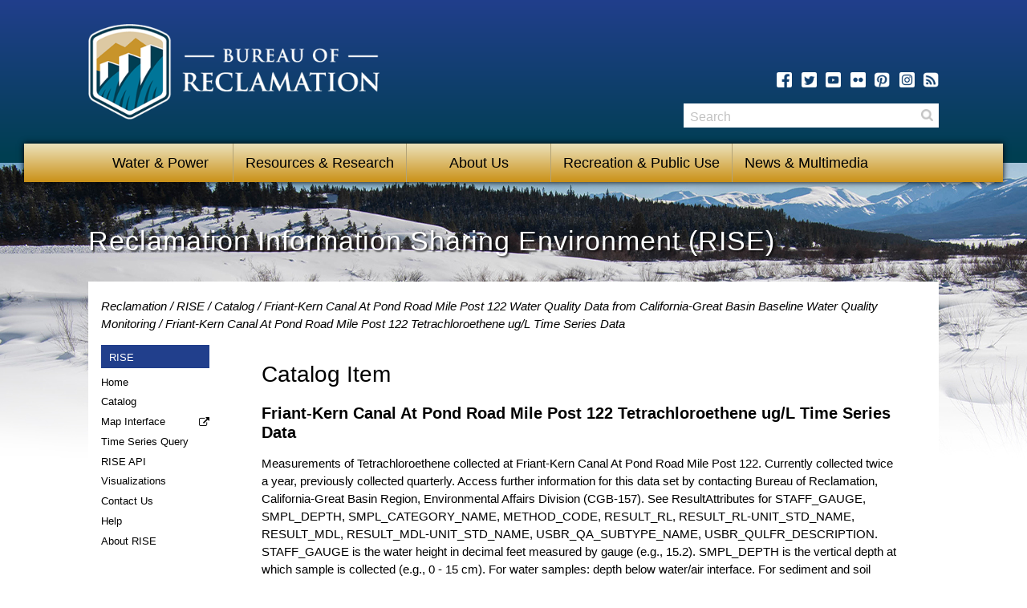

--- FILE ---
content_type: text/css; charset=UTF-8
request_url: https://data.usbr.gov/assets/vendor-92292cc59771ba6056ea1bfda1fe9a1a.css
body_size: 7741
content:
.flatpickr-calendar,.flatpickr-day.hidden,.leaflet-tile{visibility:hidden}.flatpickr-calendar{opacity:0;display:none;text-align:center;padding:0;-webkit-animation:none;animation:none;direction:ltr;border:0;font-size:14px;line-height:24px;border-radius:5px;position:absolute;width:307.88px;-webkit-box-sizing:border-box;box-sizing:border-box;-ms-touch-action:manipulation;touch-action:manipulation;background:#fff;-webkit-box-shadow:1px 0 0 #e6e6e6,-1px 0 0 #e6e6e6,0 1px 0 #e6e6e6,0 -1px 0 #e6e6e6,0 3px 13px rgba(0,0,0,.08);box-shadow:1px 0 0 #e6e6e6,-1px 0 0 #e6e6e6,0 1px 0 #e6e6e6,0 -1px 0 #e6e6e6,0 3px 13px rgba(0,0,0,.08)}.flatpickr-calendar.inline,.flatpickr-calendar.open{opacity:1;max-height:640px;visibility:visible}.flatpickr-calendar.open{display:inline-block;z-index:99999}.flatpickr-calendar.animate.open{-webkit-animation:fpFadeInDown .3s cubic-bezier(.23,1,.32,1);animation:fpFadeInDown .3s cubic-bezier(.23,1,.32,1)}.flatpickr-calendar.inline{display:block;position:relative;top:2px}.flatpickr-calendar.static{position:absolute;top:calc(100% + 2px)}.flatpickr-calendar.static.open{z-index:999;display:block}.flatpickr-calendar.multiMonth .flatpickr-days .dayContainer:nth-child(n+1) .flatpickr-day.inRange:nth-child(7n+7){-webkit-box-shadow:none!important;box-shadow:none!important}.flatpickr-calendar.multiMonth .flatpickr-days .dayContainer:nth-child(n+2) .flatpickr-day.inRange:nth-child(7n+1){-webkit-box-shadow:-2px 0 0 #e6e6e6,5px 0 0 #e6e6e6;box-shadow:-2px 0 0 #e6e6e6,5px 0 0 #e6e6e6}.flatpickr-calendar .hasTime .dayContainer,.flatpickr-calendar .hasWeeks .dayContainer{border-bottom:0;border-bottom-right-radius:0;border-bottom-left-radius:0}.flatpickr-calendar .hasWeeks .dayContainer{border-left:0}.flatpickr-calendar.hasTime .flatpickr-time{height:40px;border-top:1px solid #e6e6e6}.flatpickr-calendar.noCalendar.hasTime .flatpickr-time{height:auto}.flatpickr-calendar:after,.flatpickr-calendar:before{position:absolute;display:block;pointer-events:none;border:solid transparent;content:'';height:0;width:0;left:22px}.flatpickr-calendar.arrowRight:after,.flatpickr-calendar.arrowRight:before,.flatpickr-calendar.rightMost:after,.flatpickr-calendar.rightMost:before{left:auto;right:22px}.flatpickr-calendar.arrowCenter:after,.flatpickr-calendar.arrowCenter:before{left:50%;right:50%}.flatpickr-calendar:before{border-width:5px;margin:0 -5px}.flatpickr-calendar:after{border-width:4px;margin:0 -4px}.flatpickr-calendar.arrowTop:after,.flatpickr-calendar.arrowTop:before{bottom:100%}.flatpickr-calendar.arrowTop:before{border-bottom-color:#e6e6e6}.flatpickr-calendar.arrowTop:after{border-bottom-color:#fff}.flatpickr-calendar.arrowBottom:after,.flatpickr-calendar.arrowBottom:before{top:100%}.flatpickr-calendar.arrowBottom:before{border-top-color:#e6e6e6}.flatpickr-calendar.arrowBottom:after{border-top-color:#fff}.flatpickr-calendar:focus{outline:0}.flatpickr-wrapper{position:relative;display:inline-block}.flatpickr-months,.flatpickr-weekdays{display:-webkit-box;display:-webkit-flex;display:-ms-flexbox}.flatpickr-months{display:flex}.flatpickr-months .flatpickr-month{background:0 0;color:rgba(0,0,0,.9);fill:rgba(0,0,0,.9);height:34px;line-height:1;text-align:center;position:relative;-webkit-user-select:none;-moz-user-select:none;-ms-user-select:none;user-select:none;overflow:hidden;-webkit-box-flex:1;-webkit-flex:1;-ms-flex:1;flex:1}.flatpickr-months .flatpickr-next-month,.flatpickr-months .flatpickr-prev-month{-webkit-user-select:none;-moz-user-select:none;-ms-user-select:none;user-select:none;text-decoration:none;cursor:pointer;position:absolute;top:0;height:34px;padding:10px;z-index:3;color:rgba(0,0,0,.9);fill:rgba(0,0,0,.9)}.flatpickr-months .flatpickr-next-month.flatpickr-disabled,.flatpickr-months .flatpickr-prev-month.flatpickr-disabled{display:none}.flatpickr-months .flatpickr-next-month i,.flatpickr-months .flatpickr-prev-month i{position:relative}.flatpickr-months .flatpickr-next-month.flatpickr-prev-month,.flatpickr-months .flatpickr-prev-month.flatpickr-prev-month{left:0}.flatpickr-months .flatpickr-next-month.flatpickr-next-month,.flatpickr-months .flatpickr-prev-month.flatpickr-next-month{right:0}.flatpickr-months .flatpickr-next-month:hover,.flatpickr-months .flatpickr-prev-month:hover{color:#959ea9}.flatpickr-months .flatpickr-next-month:hover svg,.flatpickr-months .flatpickr-prev-month:hover svg{fill:#f64747}.flatpickr-months .flatpickr-next-month svg,.flatpickr-months .flatpickr-prev-month svg{width:14px;height:14px}.flatpickr-months .flatpickr-next-month svg path,.flatpickr-months .flatpickr-prev-month svg path{-webkit-transition:fill .1s;transition:fill .1s;fill:inherit}.numInputWrapper{position:relative;height:auto}.numInputWrapper input,.numInputWrapper span{display:inline-block}.numInputWrapper input{width:100%}.numInputWrapper input::-ms-clear{display:none}.numInputWrapper input::-webkit-inner-spin-button,.numInputWrapper input::-webkit-outer-spin-button{margin:0;-webkit-appearance:none}.numInputWrapper span{position:absolute;right:0;width:14px;padding:0 4px 0 2px;height:50%;line-height:50%;opacity:0;cursor:pointer;border:1px solid rgba(57,57,57,.15);-webkit-box-sizing:border-box;box-sizing:border-box}.numInputWrapper span:hover{background:rgba(0,0,0,.1)}.numInputWrapper span:active{background:rgba(0,0,0,.2)}.flatpickr-current-month span.cur-month:hover,.numInputWrapper:hover{background:rgba(0,0,0,.05)}.numInputWrapper span:after{display:block;content:"";position:absolute}.numInputWrapper span.arrowUp{top:0;border-bottom:0}.numInputWrapper span.arrowUp:after{border-left:4px solid transparent;border-right:4px solid transparent;border-bottom:4px solid rgba(57,57,57,.6);top:26%}.numInputWrapper span.arrowDown{top:50%}.numInputWrapper span.arrowDown:after{border-left:4px solid transparent;border-right:4px solid transparent;border-top:4px solid rgba(57,57,57,.6);top:40%}.numInputWrapper span svg{width:inherit;height:auto}.numInputWrapper span svg path{fill:rgba(0,0,0,.5)}.numInputWrapper:hover span{opacity:1}.flatpickr-current-month{font-size:135%;font-weight:300;color:inherit;position:absolute;width:75%;left:12.5%;padding:7.48px 0 0;line-height:1;height:34px;display:inline-block;text-align:center;-webkit-transform:translate3d(0,0,0);transform:translate3d(0,0,0)}.flatpickr-current-month span.cur-month{font-family:inherit;font-weight:700;color:inherit;display:inline-block;margin-left:.5ch;padding:0}.flatpickr-current-month .numInputWrapper{width:6ch;width:7ch\9;display:inline-block}.flatpickr-current-month .numInputWrapper span.arrowUp:after{border-bottom-color:rgba(0,0,0,.9)}.flatpickr-current-month .numInputWrapper span.arrowDown:after{border-top-color:rgba(0,0,0,.9)}.flatpickr-current-month input.cur-year,.flatpickr-time input{border:0;-webkit-appearance:textfield;-moz-appearance:textfield}.flatpickr-current-month input.cur-year{background:0 0;-webkit-box-sizing:border-box;box-sizing:border-box;color:inherit;cursor:text;padding:0 0 0 .5ch;margin:0;display:inline-block;font-size:inherit;font-family:inherit;font-weight:300;line-height:inherit;height:auto;border-radius:0;vertical-align:initial;appearance:textfield}.flatpickr-current-month input.cur-year:focus{outline:0}.flatpickr-current-month input.cur-year[disabled],.flatpickr-current-month input.cur-year[disabled]:hover{font-size:100%;color:rgba(0,0,0,.5);background:0 0;pointer-events:none}.flatpickr-current-month .flatpickr-monthDropdown-months{appearance:menulist;background:0 0;border:none;border-radius:0;box-sizing:border-box;color:inherit;cursor:pointer;font-size:inherit;font-family:inherit;font-weight:300;height:auto;line-height:inherit;margin:-1px 0 0;outline:0;padding:0 0 0 .5ch;position:relative;vertical-align:initial;-webkit-box-sizing:border-box;-webkit-appearance:menulist;-moz-appearance:menulist;width:auto}.flatpickr-current-month .flatpickr-monthDropdown-months:active,.flatpickr-current-month .flatpickr-monthDropdown-months:focus{outline:0}.flatpickr-current-month .flatpickr-monthDropdown-months:hover{background:rgba(0,0,0,.05)}.flatpickr-current-month .flatpickr-monthDropdown-months .flatpickr-monthDropdown-month{background-color:transparent;outline:0;padding:0}.flatpickr-weekdays{background:0 0;text-align:center;overflow:hidden;width:100%;display:flex;-webkit-box-align:center;-webkit-align-items:center;-ms-flex-align:center;align-items:center;height:28px}.flatpickr-weekdays .flatpickr-weekdaycontainer{display:-webkit-box;display:-webkit-flex;display:-ms-flexbox;display:flex;-webkit-box-flex:1;-webkit-flex:1;-ms-flex:1;flex:1}span.flatpickr-weekday{cursor:default;font-size:90%;background:0 0;color:rgba(0,0,0,.54);line-height:1;margin:0;text-align:center;display:block;-webkit-box-flex:1;-webkit-flex:1;-ms-flex:1;flex:1;font-weight:bolder}.dayContainer,.flatpickr-weeks{padding:1px 0 0}.flatpickr-days{position:relative;overflow:hidden;display:-webkit-box;display:-webkit-flex;display:-ms-flexbox;display:flex;-webkit-box-align:start;-webkit-align-items:flex-start;-ms-flex-align:start;align-items:flex-start;width:307.88px}.flatpickr-days:focus{outline:0}.dayContainer{padding:0;outline:0;text-align:left;width:307.88px;min-width:307.88px;max-width:307.88px;-webkit-box-sizing:border-box;box-sizing:border-box;display:inline-block;display:-ms-flexbox;display:-webkit-box;display:-webkit-flex;display:flex;-webkit-flex-wrap:wrap;flex-wrap:wrap;-ms-flex-wrap:wrap;-ms-flex-pack:justify;-webkit-justify-content:space-around;justify-content:space-around;-webkit-transform:translate3d(0,0,0);transform:translate3d(0,0,0);opacity:1}.dayContainer+.dayContainer{-webkit-box-shadow:-1px 0 0 #e6e6e6;box-shadow:-1px 0 0 #e6e6e6}.flatpickr-day{background:0 0;border:1px solid transparent;border-radius:150px;-webkit-box-sizing:border-box;box-sizing:border-box;color:#393939;cursor:pointer;font-weight:400;width:14.2857143%;-webkit-flex-basis:14.2857143%;-ms-flex-preferred-size:14.2857143%;flex-basis:14.2857143%;max-width:39px;height:39px;line-height:39px;margin:0;display:inline-block;position:relative;-webkit-box-pack:center;-webkit-justify-content:center;-ms-flex-pack:center;justify-content:center;text-align:center}.flatpickr-day.inRange,.flatpickr-day.nextMonthDay.inRange,.flatpickr-day.nextMonthDay.today.inRange,.flatpickr-day.nextMonthDay:focus,.flatpickr-day.nextMonthDay:hover,.flatpickr-day.prevMonthDay.inRange,.flatpickr-day.prevMonthDay.today.inRange,.flatpickr-day.prevMonthDay:focus,.flatpickr-day.prevMonthDay:hover,.flatpickr-day.today.inRange,.flatpickr-day:focus,.flatpickr-day:hover{cursor:pointer;outline:0;background:#e6e6e6;border-color:#e6e6e6}.flatpickr-day.today{border-color:#959ea9}.flatpickr-day.today:focus,.flatpickr-day.today:hover{border-color:#959ea9;background:#959ea9;color:#fff}.flatpickr-day.endRange,.flatpickr-day.endRange.inRange,.flatpickr-day.endRange.nextMonthDay,.flatpickr-day.endRange.prevMonthDay,.flatpickr-day.endRange:focus,.flatpickr-day.endRange:hover,.flatpickr-day.selected,.flatpickr-day.selected.inRange,.flatpickr-day.selected.nextMonthDay,.flatpickr-day.selected.prevMonthDay,.flatpickr-day.selected:focus,.flatpickr-day.selected:hover,.flatpickr-day.startRange,.flatpickr-day.startRange.inRange,.flatpickr-day.startRange.nextMonthDay,.flatpickr-day.startRange.prevMonthDay,.flatpickr-day.startRange:focus,.flatpickr-day.startRange:hover{background:#569ff7;-webkit-box-shadow:none;box-shadow:none;color:#fff;border-color:#569ff7}.flatpickr-day.endRange.startRange,.flatpickr-day.selected.startRange,.flatpickr-day.startRange.startRange{border-radius:50px 0 0 50px}.flatpickr-day.endRange.endRange,.flatpickr-day.selected.endRange,.flatpickr-day.startRange.endRange{border-radius:0 50px 50px 0}.flatpickr-day.endRange.startRange+.endRange:not(:nth-child(7n+1)),.flatpickr-day.selected.startRange+.endRange:not(:nth-child(7n+1)),.flatpickr-day.startRange.startRange+.endRange:not(:nth-child(7n+1)){-webkit-box-shadow:-10px 0 0 #569ff7;box-shadow:-10px 0 0 #569ff7}.flatpickr-day.endRange.startRange.endRange,.flatpickr-day.selected.startRange.endRange,.flatpickr-day.startRange.startRange.endRange{border-radius:50px}.flatpickr-day.inRange{border-radius:0;-webkit-box-shadow:-5px 0 0 #e6e6e6,5px 0 0 #e6e6e6;box-shadow:-5px 0 0 #e6e6e6,5px 0 0 #e6e6e6}.flatpickr-day.flatpickr-disabled,.flatpickr-day.flatpickr-disabled:hover,.flatpickr-day.nextMonthDay,.flatpickr-day.notAllowed,.flatpickr-day.notAllowed.nextMonthDay,.flatpickr-day.notAllowed.prevMonthDay,.flatpickr-day.prevMonthDay{color:rgba(57,57,57,.3);background:0 0;border-color:transparent;cursor:default}.flatpickr-day.flatpickr-disabled,.flatpickr-day.flatpickr-disabled:hover{cursor:not-allowed;color:rgba(57,57,57,.1)}.flatpickr-day.week.selected{border-radius:0;-webkit-box-shadow:-5px 0 0 #569ff7,5px 0 0 #569ff7;box-shadow:-5px 0 0 #569ff7,5px 0 0 #569ff7}.rangeMode .flatpickr-day{margin-top:1px}.flatpickr-weekwrapper{float:left}.flatpickr-weekwrapper .flatpickr-weeks{padding:0 12px;-webkit-box-shadow:1px 0 0 #e6e6e6;box-shadow:1px 0 0 #e6e6e6}.flatpickr-weekwrapper .flatpickr-weekday{float:none;width:100%;line-height:28px}.flatpickr-weekwrapper span.flatpickr-day,.flatpickr-weekwrapper span.flatpickr-day:hover{display:block;width:100%;max-width:none;color:rgba(57,57,57,.3);background:0 0;cursor:default;border:none}.flatpickr-innerContainer{display:block;display:-webkit-box;display:-webkit-flex;display:-ms-flexbox;display:flex;-webkit-box-sizing:border-box;box-sizing:border-box;overflow:hidden}.flatpickr-rContainer{display:inline-block;padding:0;-webkit-box-sizing:border-box;box-sizing:border-box}.flatpickr-time{text-align:center;outline:0;height:0;line-height:40px;max-height:40px;-webkit-box-sizing:border-box;box-sizing:border-box;overflow:hidden;display:-webkit-box;display:-webkit-flex;display:-ms-flexbox;display:flex}.flatpickr-time:after{content:"";display:table;clear:both}.flatpickr-time .numInputWrapper{-webkit-box-flex:1;-webkit-flex:1;-ms-flex:1;flex:1;width:40%;height:40px;float:left}.flatpickr-time .numInputWrapper span.arrowUp:after{border-bottom-color:#393939}.flatpickr-time .numInputWrapper span.arrowDown:after{border-top-color:#393939}.flatpickr-time.hasSeconds .numInputWrapper{width:26%}.flatpickr-time.time24hr .numInputWrapper{width:49%}.flatpickr-time input{background:0 0;-webkit-box-shadow:none;box-shadow:none;border-radius:0;text-align:center;margin:0;padding:0;height:inherit;line-height:inherit;color:#393939;font-size:14px;position:relative;-webkit-box-sizing:border-box;box-sizing:border-box;appearance:textfield}.flatpickr-time input.flatpickr-hour{font-weight:700}.flatpickr-time input.flatpickr-minute,.flatpickr-time input.flatpickr-second{font-weight:400}.flatpickr-time input:focus{outline:0;border:0}.flatpickr-time .flatpickr-am-pm,.flatpickr-time .flatpickr-time-separator{height:inherit;float:left;line-height:inherit;color:#393939;font-weight:700;width:2%;-webkit-user-select:none;-moz-user-select:none;-ms-user-select:none;user-select:none;-webkit-align-self:center;-ms-flex-item-align:center;align-self:center}.flatpickr-time .flatpickr-am-pm{outline:0;width:18%;cursor:pointer;text-align:center;font-weight:400}.flatpickr-time .flatpickr-am-pm:focus,.flatpickr-time .flatpickr-am-pm:hover,.flatpickr-time input:focus,.flatpickr-time input:hover{background:#eee}.flatpickr-input[readonly]{cursor:pointer}@-webkit-keyframes fpFadeInDown{from{opacity:0;-webkit-transform:translate3d(0,-20px,0);transform:translate3d(0,-20px,0)}to{opacity:1;-webkit-transform:translate3d(0,0,0);transform:translate3d(0,0,0)}}@keyframes fpFadeInDown{from{opacity:0;-webkit-transform:translate3d(0,-20px,0);transform:translate3d(0,-20px,0)}to{opacity:1;-webkit-transform:translate3d(0,0,0);transform:translate3d(0,0,0)}}.leaflet-image-layer,.leaflet-layer,.leaflet-marker-icon,.leaflet-marker-shadow,.leaflet-pane,.leaflet-pane>canvas,.leaflet-pane>svg,.leaflet-tile,.leaflet-tile-container,.leaflet-zoom-box{position:absolute;left:0;top:0}.leaflet-marker-icon,.leaflet-marker-shadow,.leaflet-tile{-webkit-user-select:none;-moz-user-select:none;user-select:none;-webkit-user-drag:none}.leaflet-overlay-pane svg,.leaflet-tooltip{-moz-user-select:none}.leaflet-tile::selection{background:0 0}.leaflet-safari .leaflet-tile{image-rendering:-webkit-optimize-contrast}.leaflet-safari .leaflet-tile-container{width:1600px;height:1600px;-webkit-transform-origin:0 0}.leaflet-marker-icon,.leaflet-marker-shadow{display:block}.leaflet-container .leaflet-overlay-pane svg{max-width:none!important;max-height:none!important}.leaflet-container .leaflet-marker-pane img,.leaflet-container .leaflet-shadow-pane img,.leaflet-container .leaflet-tile,.leaflet-container .leaflet-tile-pane img,.leaflet-container img.leaflet-image-layer{max-width:none!important;max-height:none!important;width:auto;padding:0}.leaflet-container.leaflet-touch-zoom{-ms-touch-action:pan-x pan-y;touch-action:pan-x pan-y}.leaflet-container.leaflet-touch-drag{-ms-touch-action:pinch-zoom;touch-action:none;touch-action:pinch-zoom}.leaflet-container.leaflet-touch-drag.leaflet-touch-zoom{-ms-touch-action:none;touch-action:none}.leaflet-container{overflow:hidden;-webkit-tap-highlight-color:transparent;background:#ddd;outline-offset:1px;font-family:"Helvetica Neue",Arial,Helvetica,sans-serif;font-size:12px;font-size:.75rem;line-height:1.5}.leaflet-container a{-webkit-tap-highlight-color:rgba(51,181,229,.4);color:#0078A8}.leaflet-tile{filter:inherit}.leaflet-tile-loaded{visibility:inherit}.leaflet-zoom-box{width:0;height:0;-moz-box-sizing:border-box;box-sizing:border-box;z-index:800}.leaflet-pane{z-index:400}.leaflet-tile-pane{z-index:200}.leaflet-overlay-pane{z-index:400}.leaflet-shadow-pane{z-index:500}.leaflet-marker-pane{z-index:600}.leaflet-tooltip-pane{z-index:650}.leaflet-popup-pane{z-index:700}.leaflet-map-pane canvas{z-index:100}.leaflet-map-pane svg{z-index:200}.leaflet-vml-shape{width:1px;height:1px}.lvml{behavior:url(#default#VML);display:inline-block;position:absolute}.leaflet-control{position:relative;z-index:800;pointer-events:visiblePainted;pointer-events:auto;float:left;clear:both}.leaflet-bottom,.leaflet-top{position:absolute;z-index:1000;pointer-events:none}.leaflet-top{top:0}.leaflet-right{right:0}.leaflet-bottom{bottom:0}.leaflet-left{left:0}.leaflet-right .leaflet-control{float:right;margin-right:10px}.leaflet-top .leaflet-control{margin-top:10px}.leaflet-bottom .leaflet-control{margin-bottom:10px}.leaflet-left .leaflet-control{margin-left:10px}.leaflet-fade-anim .leaflet-popup{opacity:0;-webkit-transition:opacity .2s linear;-moz-transition:opacity .2s linear;transition:opacity .2s linear}.leaflet-fade-anim .leaflet-map-pane .leaflet-popup{opacity:1}.leaflet-zoom-animated{-webkit-transform-origin:0 0;-ms-transform-origin:0 0;transform-origin:0 0}svg.leaflet-zoom-animated{will-change:transform}.leaflet-zoom-anim .leaflet-zoom-animated{-webkit-transition:-webkit-transform .25s cubic-bezier(0,0,.25,1);-moz-transition:-moz-transform .25s cubic-bezier(0,0,.25,1);transition:transform .25s cubic-bezier(0,0,.25,1)}.leaflet-pan-anim .leaflet-tile,.leaflet-zoom-anim .leaflet-tile{-webkit-transition:none;-moz-transition:none;transition:none}.leaflet-zoom-anim .leaflet-zoom-hide{visibility:hidden}.leaflet-interactive{cursor:pointer}.leaflet-grab{cursor:-webkit-grab;cursor:-moz-grab;cursor:grab}.leaflet-crosshair,.leaflet-crosshair .leaflet-interactive{cursor:crosshair}.leaflet-control,.leaflet-popup-pane{cursor:auto}.leaflet-dragging .leaflet-grab,.leaflet-dragging .leaflet-grab .leaflet-interactive,.leaflet-dragging .leaflet-marker-draggable{cursor:move;cursor:-webkit-grabbing;cursor:-moz-grabbing;cursor:grabbing}.leaflet-image-layer,.leaflet-marker-icon,.leaflet-marker-shadow,.leaflet-pane>svg path,.leaflet-tile-container{pointer-events:none}.leaflet-image-layer.leaflet-interactive,.leaflet-marker-icon.leaflet-interactive,.leaflet-pane>svg path.leaflet-interactive,svg.leaflet-image-layer.leaflet-interactive path{pointer-events:visiblePainted;pointer-events:auto}.leaflet-zoom-box{border:2px dotted #38f;background:rgba(255,255,255,.5)}.leaflet-bar{box-shadow:0 1px 5px rgba(0,0,0,.65);border-radius:4px}.leaflet-bar a{background-color:#fff;border-bottom:1px solid #ccc;width:26px;height:26px;line-height:26px;text-align:center;text-decoration:none;color:#000}.leaflet-bar a,.leaflet-control-layers-toggle{background-position:50% 50%;background-repeat:no-repeat;display:block}.leaflet-bar a:focus,.leaflet-bar a:hover{background-color:#f4f4f4}.leaflet-bar a:first-child{border-top-left-radius:4px;border-top-right-radius:4px}.leaflet-bar a:last-child{border-bottom-left-radius:4px;border-bottom-right-radius:4px;border-bottom:none}.leaflet-bar a.leaflet-disabled{cursor:default;background-color:#f4f4f4;color:#bbb}.leaflet-touch .leaflet-bar a{width:30px;height:30px;line-height:30px}.leaflet-touch .leaflet-bar a:first-child{border-top-left-radius:2px;border-top-right-radius:2px}.leaflet-touch .leaflet-bar a:last-child{border-bottom-left-radius:2px;border-bottom-right-radius:2px}.leaflet-control-zoom-in,.leaflet-control-zoom-out{font:700 18px 'Lucida Console',Monaco,monospace;text-indent:1px}.leaflet-touch .leaflet-control-zoom-in,.leaflet-touch .leaflet-control-zoom-out{font-size:22px}.leaflet-control-layers{box-shadow:0 1px 5px rgba(0,0,0,.4);background:#fff;border-radius:5px}.leaflet-control-layers-toggle{background-image:url(images/layers.png);width:36px;height:36px}.leaflet-retina .leaflet-control-layers-toggle{background-image:url(images/layers-2x.png);background-size:26px 26px}.leaflet-touch .leaflet-control-layers-toggle{width:44px;height:44px}.leaflet-control-layers .leaflet-control-layers-list,.leaflet-control-layers-expanded .leaflet-control-layers-toggle{display:none}.leaflet-control-layers-expanded .leaflet-control-layers-list{display:block;position:relative}.leaflet-control-layers-expanded{padding:6px 10px 6px 6px;color:#333;background:#fff}.leaflet-control-layers-scrollbar{overflow-y:scroll;overflow-x:hidden;padding-right:5px}.leaflet-control-layers-selector{margin-top:2px;position:relative;top:1px}.leaflet-control-layers label{display:block;font-size:13px;font-size:1.08333em}.leaflet-control-layers-separator{height:0;border-top:1px solid #ddd;margin:5px -10px 5px -6px}.leaflet-default-icon-path{background-image:url(images/marker-icon.png)}.leaflet-container .leaflet-control-attribution{background:#fff;background:rgba(255,255,255,.8);margin:0}.leaflet-control-attribution,.leaflet-control-scale-line{padding:0 5px;color:#333;line-height:1.4}.leaflet-control-attribution a{text-decoration:none}.leaflet-control-attribution a:focus,.leaflet-control-attribution a:hover{text-decoration:underline}.leaflet-attribution-flag{display:inline!important;vertical-align:baseline!important;width:1em;height:.6669em}.leaflet-left .leaflet-control-scale{margin-left:5px}.leaflet-bottom .leaflet-control-scale{margin-bottom:5px}.leaflet-control-scale-line{border:2px solid #777;border-top:none;line-height:1.1;padding:2px 5px 1px;white-space:nowrap;overflow:hidden;-moz-box-sizing:border-box;box-sizing:border-box;background:#fff;background:rgba(255,255,255,.5)}.leaflet-control-scale-line:not(:first-child){border-top:2px solid #777;border-bottom:none;margin-top:-2px}.leaflet-control-scale-line:not(:first-child):not(:last-child){border-bottom:2px solid #777}.leaflet-touch .leaflet-bar,.leaflet-touch .leaflet-control-attribution,.leaflet-touch .leaflet-control-layers{box-shadow:none}.leaflet-touch .leaflet-bar,.leaflet-touch .leaflet-control-layers{border:2px solid rgba(0,0,0,.2);background-clip:padding-box}.leaflet-popup{position:absolute;text-align:center;margin-bottom:20px}.leaflet-popup-content-wrapper{padding:1px;text-align:left;border-radius:12px}.leaflet-popup-content{margin:13px 24px 13px 20px;line-height:1.3;font-size:13px;font-size:1.08333em;min-height:1px}.leaflet-popup-content p{margin:1.3em 0}.leaflet-popup-tip-container{width:40px;height:20px;position:absolute;left:50%;margin-top:-1px;margin-left:-20px;overflow:hidden;pointer-events:none}.leaflet-popup-tip{width:17px;height:17px;padding:1px;margin:-10px auto 0;pointer-events:auto;-webkit-transform:rotate(45deg);-moz-transform:rotate(45deg);-ms-transform:rotate(45deg);transform:rotate(45deg)}.leaflet-popup-content-wrapper,.leaflet-popup-tip{background:#fff;color:#333;box-shadow:0 3px 14px rgba(0,0,0,.4)}.leaflet-container a.leaflet-popup-close-button{position:absolute;top:0;right:0;border:none;text-align:center;width:24px;height:24px;font:16px/24px Tahoma,Verdana,sans-serif;color:#757575;text-decoration:none;background:0 0}.leaflet-container a.leaflet-popup-close-button:focus,.leaflet-container a.leaflet-popup-close-button:hover{color:#585858}.leaflet-popup-scrolled{overflow:auto}.leaflet-oldie .leaflet-popup-content-wrapper{-ms-zoom:1}.leaflet-oldie .leaflet-popup-tip{width:24px;margin:0 auto;-ms-filter:"progid:DXImageTransform.Microsoft.Matrix(M11=0.70710678, M12=0.70710678, M21=-0.70710678, M22=0.70710678)";filter:progid:DXImageTransform.Microsoft.Matrix(M11=.70710678, M12=.70710678, M21=-.70710678, M22=.70710678)}.leaflet-oldie .leaflet-control-layers,.leaflet-oldie .leaflet-control-zoom,.leaflet-oldie .leaflet-popup-content-wrapper,.leaflet-oldie .leaflet-popup-tip{border:1px solid #999}.leaflet-div-icon{background:#fff;border:1px solid #666}.leaflet-tooltip{position:absolute;padding:6px;background-color:#fff;border:1px solid #fff;border-radius:3px;color:#222;white-space:nowrap;-webkit-user-select:none;-ms-user-select:none;user-select:none;pointer-events:none;box-shadow:0 1px 3px rgba(0,0,0,.4)}.leaflet-tooltip.leaflet-interactive{cursor:pointer;pointer-events:auto}.leaflet-tooltip-bottom:before,.leaflet-tooltip-left:before,.leaflet-tooltip-right:before,.leaflet-tooltip-top:before{position:absolute;pointer-events:none;border:6px solid transparent;background:0 0;content:""}.leaflet-tooltip-bottom{margin-top:6px}.leaflet-tooltip-top{margin-top:-6px}.leaflet-tooltip-bottom:before,.leaflet-tooltip-top:before{left:50%;margin-left:-6px}.leaflet-tooltip-top:before{bottom:0;margin-bottom:-12px;border-top-color:#fff}.leaflet-tooltip-bottom:before{top:0;margin-top:-12px;margin-left:-6px;border-bottom-color:#fff}.leaflet-tooltip-left{margin-left:-6px}.leaflet-tooltip-right{margin-left:6px}.leaflet-tooltip-left:before,.leaflet-tooltip-right:before{top:50%;margin-top:-6px}.leaflet-tooltip-left:before{right:0;margin-right:-12px;border-left-color:#fff}.leaflet-tooltip-right:before{left:0;margin-left:-12px;border-right-color:#fff}@media print{.leaflet-control{-webkit-print-color-adjust:exact;print-color-adjust:exact}}.ember-attacher-light-theme{background-color:#f3f6f9;border:1px solid #ced2e2;box-shadow:0 0 16px -4px rgba(0,20,40,.2),0 0 80px -10px rgba(0,20,40,.3);color:#203d5d}.ember-attacher-light-theme>div[x-arrow]{background-color:#f3f6f9;border-color:transparent transparent #ced2e2 #ced2e2}.ember-attacher-light-theme>div[x-circle]{background-color:#f3f6f9}.ember-attacher{width:max-content;position:absolute;top:0;left:0;display:none;perspective:800px;transition-timing-function:cubic-bezier(.165,.84,.44,1);z-index:9999}.ember-attacher[x-placement^=top] div[x-arrow]{transform:rotate(-45deg);bottom:-5px}.ember-attacher[x-placement^=top] div[x-circle]{transform:scale(0) translate(-50%,-50%);opacity:0;transform-origin:0 50%}.ember-attacher[x-placement^=top]>.ember-attacher-fill{transform:translateY(0);opacity:0}.ember-attacher[x-placement^=top]>.ember-attacher-none{transform:translateY(-10px);opacity:1}.ember-attacher[x-placement^=top]>.ember-attacher-fade{transform:translateY(-10px);opacity:0}.ember-attacher[x-placement^=top]>.ember-attacher-shift{transform:translateY(0);opacity:0}.ember-attacher[x-placement^=top]>.ember-attacher-scale{transform:translateY(0) scale(0);opacity:0}.ember-attacher[x-placement^=top]>.ember-attacher-perspective{transform:translateY(0) rotateX(90deg);opacity:0;transform-origin:bottom}.ember-attacher[x-placement^=top]>.ember-attacher-show>div[x-circle]{opacity:1;transform:scale(1.2) translate(-50%,-50%)}.ember-attacher[x-placement^=top]>.ember-attacher-show.ember-attacher-fade,.ember-attacher[x-placement^=top]>.ember-attacher-show.ember-attacher-fill,.ember-attacher[x-placement^=top]>.ember-attacher-show.ember-attacher-none,.ember-attacher[x-placement^=top]>.ember-attacher-show.ember-attacher-shift{transform:translateY(-10px);opacity:1}.ember-attacher[x-placement^=top]>.ember-attacher-show.ember-attacher-scale{transform:translateY(-10px) scale(1);opacity:1}.ember-attacher[x-placement^=top]>.ember-attacher-show.ember-attacher-perspective{transform:translateY(-10px) rotateX(0);opacity:1}.ember-attacher[x-placement^=bottom] div[x-arrow]{transform:rotate(135deg);top:-5px}.ember-attacher[x-placement^=bottom] div[x-circle]{transform:scale(0) translate(-50%,-50%);opacity:0;transform-origin:0 -50%}.ember-attacher[x-placement^=bottom]>.ember-attacher-fill{transform:translateY(0);opacity:0}.ember-attacher[x-placement^=bottom]>.ember-attacher-none{transform:translateY(10px);opacity:1}.ember-attacher[x-placement^=bottom]>.ember-attacher-fade{transform:translateY(10px);opacity:0}.ember-attacher[x-placement^=bottom]>.ember-attacher-shift{transform:translateY(0);opacity:0}.ember-attacher[x-placement^=bottom]>.ember-attacher-scale{transform:translateY(0) scale(0);opacity:0}.ember-attacher[x-placement^=bottom]>.ember-attacher-perspective{transform:translateY(0) rotateX(-90deg);opacity:0;transform-origin:top}.ember-attacher[x-placement^=bottom]>.ember-attacher-show>div[x-circle]{opacity:1;transform:scale(1.2) translate(-50%,-50%)}.ember-attacher[x-placement^=bottom]>.ember-attacher-show.ember-attacher-fade,.ember-attacher[x-placement^=bottom]>.ember-attacher-show.ember-attacher-fill,.ember-attacher[x-placement^=bottom]>.ember-attacher-show.ember-attacher-none,.ember-attacher[x-placement^=bottom]>.ember-attacher-show.ember-attacher-shift{transform:translateY(10px);opacity:1}.ember-attacher[x-placement^=bottom]>.ember-attacher-show.ember-attacher-scale{transform:translateY(10px) scale(1);opacity:1}.ember-attacher[x-placement^=bottom]>.ember-attacher-show.ember-attacher-perspective{transform:translateY(10px) rotateX(0);opacity:1}.ember-attacher[x-placement^=left] div[x-arrow]{transform:rotate(225deg);right:-5px;top:50%}.ember-attacher[x-placement^=left] div[x-circle]{transform:scale(0) translate(-50%,-33%);opacity:0;transform-origin:50% 5%}.ember-attacher[x-placement^=left]>.ember-attacher-fill{transform:translateX(0);opacity:0}.ember-attacher[x-placement^=left]>.ember-attacher-none{transform:translateX(-10px);opacity:1}.ember-attacher[x-placement^=left]>.ember-attacher-fade{transform:translateX(-10px);opacity:0}.ember-attacher[x-placement^=left]>.ember-attacher-shift{transform:translateX(0);opacity:0}.ember-attacher[x-placement^=left]>.ember-attacher-scale{transform:translateX(0) scale(0);opacity:0}.ember-attacher[x-placement^=left]>.ember-attacher-perspective{transform:translateX(0) rotateY(-90deg);opacity:0;transform-origin:right}.ember-attacher[x-placement^=left]>.ember-attacher-show>div[x-circle]{opacity:1;transform:scale(1.2) translate(-50%,-50%)}.ember-attacher[x-placement^=left]>.ember-attacher-show.ember-attacher-fade,.ember-attacher[x-placement^=left]>.ember-attacher-show.ember-attacher-fill,.ember-attacher[x-placement^=left]>.ember-attacher-show.ember-attacher-none,.ember-attacher[x-placement^=left]>.ember-attacher-show.ember-attacher-shift{transform:translateX(-10px);opacity:1}.ember-attacher[x-placement^=left]>.ember-attacher-show.ember-attacher-scale{transform:translateX(-10px) scale(1);opacity:1}.ember-attacher[x-placement^=left]>.ember-attacher-show.ember-attacher-perspective{transform:translateX(-10px) rotateY(0);opacity:1}.ember-attacher[x-placement^=right] div[x-arrow]{transform:rotate(45deg);left:-5px;top:50%}.ember-attacher[x-placement^=right] div[x-circle]{transform:scale(0) translate(-50%,-33%);opacity:0;transform-origin:-50% 5%}.ember-attacher[x-placement^=right]>.ember-attacher-fill{transform:translateX(0);opacity:0}.ember-attacher[x-placement^=right]>.ember-attacher-none{transform:translateX(10px);opacity:1}.ember-attacher[x-placement^=right]>.ember-attacher-fade{transform:translateX(10px);opacity:0}.ember-attacher[x-placement^=right]>.ember-attacher-shift{transform:translateX(0);opacity:0}.ember-attacher[x-placement^=right]>.ember-attacher-scale{transform:translateX(0) scale(0);opacity:0}.ember-attacher[x-placement^=right]>.ember-attacher-perspective{transform:translateX(0) rotateY(90deg);opacity:0;transform-origin:left}.ember-attacher[x-placement^=right]>.ember-attacher-show>div[x-circle]{opacity:1;transform:scale(1.2) translate(-50%,-50%)}.ember-attacher[x-placement^=right]>.ember-attacher-show.ember-attacher-fade,.ember-attacher[x-placement^=right]>.ember-attacher-show.ember-attacher-fill,.ember-attacher[x-placement^=right]>.ember-attacher-show.ember-attacher-none,.ember-attacher[x-placement^=right]>.ember-attacher-show.ember-attacher-shift{transform:translateX(10px);opacity:1}.ember-attacher[x-placement^=right]>.ember-attacher-show.ember-attacher-scale{transform:translateX(10px) scale(1);opacity:1}.ember-attacher[x-placement^=right]>.ember-attacher-show.ember-attacher-perspective{transform:translateX(10px) rotateY(0);opacity:1}.ember-attacher-tooltip{background-color:#333;border-radius:4px;color:#fff;-moz-osx-font-smoothing:grayscale;-webkit-font-smoothing:antialiased;max-width:400px;padding:.5rem 1rem;position:relative;text-align:center;will-change:transform}.ember-attacher-tooltip.ember-attacher-fill{background-color:transparent;overflow:hidden}.ember-attacher-tooltip>div[x-arrow]{background-color:#333;border:1px solid;border-color:transparent transparent #333 #333;height:10px;position:absolute;width:10px;z-index:-1}.ember-attacher-tooltip>div[x-circle]{background-color:#333;border-radius:50%;left:50%;opacity:0;overflow:hidden;position:absolute;transition:all ease-out;width:120%;width:calc(100% + 2rem);will-change:transform;z-index:-1}.ember-attacher-tooltip>div[x-circle]::before{content:'';padding-top:100%;padding-top:calc(75% + 2rem);float:left}@media (max-width:450px){.ember-attacher-tooltip{max-width:96%;max-width:calc(100% - 42px)}}@-webkit-keyframes notification-shrink{0%{opacity:0;max-height:var(--ecn-notification-max-height);transform:scale(.8)}100%{opacity:0;max-height:0;transform:scale(.8)}}@keyframes notification-shrink{0%{opacity:0;max-height:var(--ecn-notification-max-height);transform:scale(.8)}100%{opacity:0;max-height:0;transform:scale(.8)}}:root{--ecn-container-position:10px;--ecn-container-width:80%;--ecn-container-max-with:400px;--ecn-icon-width:30px;--ecn-icon-position:10px;--ecn-icon-color:rgba(255, 255, 255, 0.74);--ecn-icon-lighten-background:rgba(255, 255, 255, 0.2);--ecn-countdown-lighten-background:rgba(255, 255, 255, 0.4);--ecn-notification-max-height:800px;--ecn-notification-border-radius:3px;--ecn-green:#64ce83;--ecn-blue:#3ea2ff;--ecn-orange:#ff7f48;--ecn-red:#e74c3c;--ecn-spacing-1:.5rem;--ecn-spacing-2:1rem}.ember-cli-notifications-notification__container{position:fixed;margin:0 auto;width:80%;width:var(--ecn-container-width);max-width:400px;max-width:var(--ecn-container-max-with)}.ember-cli-notifications-notification__container--top{top:10px;top:var(--ecn-container-position);right:0;left:0}.ember-cli-notifications-notification__container--top-left{top:10px;top:var(--ecn-container-position);right:auto;left:10px;left:var(--ecn-container-position)}.ember-cli-notifications-notification__container--top-right{top:10px;top:var(--ecn-container-position);right:10px;right:var(--ecn-container-position);left:auto}.ember-cli-notifications-notification__container--bottom{right:0;bottom:10px;bottom:var(--ecn-container-position);left:0}.ember-cli-notifications-notification__container--bottom-left{right:auto;bottom:10px;bottom:var(--ecn-container-position);left:10px;left:var(--ecn-container-position)}.ember-cli-notifications-notification__container--bottom-right{right:10px;right:var(--ecn-container-position);bottom:10px;bottom:var(--ecn-container-position);left:auto}.ember-cli-notifications-notification__container .c-notification{display:flex;align-items:stretch;position:relative;overflow:hidden;border-radius:3px;border-radius:var(--ecn-notification-border-radius);border-bottom:1rem;color:#fff;max-height:800px;max-height:var(--ecn-notification-max-height);-webkit-animation:notification-hide 250ms cubic-bezier(.33859,-.42,1,-.22),notification-shrink 250ms 250ms cubic-bezier(.5,0,0,1);animation:notification-hide 250ms cubic-bezier(.33859,-.42,1,-.22),notification-shrink 250ms 250ms cubic-bezier(.5,0,0,1);-webkit-animation-fill-mode:forwards;animation-fill-mode:forwards;margin-bottom:1rem;margin-bottom:var(--ecn-spacing-2)}.ember-cli-notifications-notification__container .c-notification--clickable{cursor:pointer}.ember-cli-notifications-notification__container .c-notification--in{-webkit-animation:notification-show 180ms cubic-bezier(.175,.885,.32,1.27499);animation:notification-show 180ms cubic-bezier(.175,.885,.32,1.27499)}.ember-cli-notifications-notification__container .c-notification__content{display:flex;flex:1 1 auto;min-width:0;min-height:0;justify-content:space-between;padding:.5rem 1rem;padding:var(--ecn-spacing-1) var(--ecn-spacing-2);word-break:break-word}.ember-cli-notifications-notification__container .c-notification__content a{color:#fff;text-decoration:underline}.ember-cli-notifications-notification__container .c-notification__icon{padding:.5rem 0;padding:var(--ecn-spacing-1) 0;text-align:center;flex:none;background-color:rgba(255,255,255,.2);background-color:var(--ecn-icon-lighten-background);width:30px;width:var(--ecn-icon-width);color:rgba(255,255,255,.74);color:var(--ecn-icon-color)}.ember-cli-notifications-notification__container .c-notification__svg{width:16px;height:16px;vertical-align:text-top}.ember-cli-notifications-notification__container .c-notification__close{margin-left:1rem;margin-left:var(--ecn-spacing-2);align-self:flex-start;opacity:.74;cursor:pointer}.ember-cli-notifications-notification__container .c-notification__close:focus,.ember-cli-notifications-notification__container .c-notification__close:hover{opacity:1}.ember-cli-notifications-notification__container .c-notification__countdown{position:absolute;bottom:0;left:0;background-color:rgba(255,255,255,.4);background-color:var(--ecn-countdown-lighten-background);width:0;height:4px;-webkit-animation:notification-countdown linear 1;animation:notification-countdown linear 1}.ember-cli-notifications-notification__container .c-notification--info{background-color:#3ea2ff;background-color:var(--ecn-blue)}.ember-cli-notifications-notification__container .c-notification--success{background-color:#64ce83;background-color:var(--ecn-green)}.ember-cli-notifications-notification__container .c-notification--warning{background-color:#ff7f48;background-color:var(--ecn-orange)}.ember-cli-notifications-notification__container .c-notification--error{background-color:#e74c3c;background-color:var(--ecn-red)}@-webkit-keyframes notification-show{0%{opacity:0;transform:perspective(450px) translate(0,-30px) rotateX(90deg)}100%{opacity:1;transform:perspective(450px) translate(0,0) rotateX(0)}}@keyframes notification-show{0%{opacity:0;transform:perspective(450px) translate(0,-30px) rotateX(90deg)}100%{opacity:1;transform:perspective(450px) translate(0,0) rotateX(0)}}@-webkit-keyframes notification-shrink{0%{opacity:0;max-height:800px;max-height:var(--ecn-notification-max-height);transform:scale(.8)}100%{opacity:0;max-height:0;transform:scale(.8)}}@keyframes notification-shrink{0%{opacity:0;max-height:800px;max-height:var(--ecn-notification-max-height);transform:scale(.8)}100%{opacity:0;max-height:0;transform:scale(.8)}}@-webkit-keyframes notification-hide{0%{opacity:1;transform:scale(1)}100%{opacity:0;transform:scale(.8)}}@keyframes notification-hide{0%{opacity:1;transform:scale(1)}100%{opacity:0;transform:scale(.8)}}@-webkit-keyframes notification-countdown{0%{width:100%}100%{width:0%}}@keyframes notification-countdown{0%{width:100%}100%{width:0%}}

--- FILE ---
content_type: text/css; charset=UTF-8
request_url: https://data.usbr.gov/assets/rise-ui-c0108acd89b83193a3c0f2f4c88d0fb5.css
body_size: 14661
content:
@charset "UTF-8";.c-add-button,.multiselect-checkboxes .ember-checkbox{vertical-align:middle}:root{--color-reclamation-link-color:#213f8c;--c-color___width:4rem;--c-color___height:3rem;--c-graph-view__line___opacity:.9}em:last-child{position:unset;left:unset}label{display:inline-block;margin-bottom:.5rem}abbr[title]{font-weight:700;font-style:italic}fieldset{margin:1.5rem 0;padding:1rem}[role=button]{cursor:pointer}[data-slider-handle],[data-slider-range]{z-index:1}[data-slider-range]{background:rgba(120,120,120,.3)}[data-slider-handle]{opacity:.9;width:10px}:where(.l-using-touch--touch) [data-slider-handle]{width:20px}.container{margin:0 auto;max-width:1060px;position:relative}.visuallyhidden{border:0;clip:rect(0 0 0 0);height:1px;margin:-1px;overflow:hidden;padding:0;position:absolute;width:1px}.resetList{list-style-type:none;margin-bottom:0;margin-top:0;padding-left:0}.row{display:-ms-flexbox;display:flex;-ms-flex-wrap:wrap;flex-wrap:wrap;margin-right:-15px;margin-left:-15px}.col,.col-1,.col-10,.col-11,.col-12,.col-2,.col-3,.col-4,.col-5,.col-6,.col-7,.col-8,.col-9,.col-auto,.col-lg,.col-lg-1,.col-lg-10,.col-lg-11,.col-lg-12,.col-lg-2,.col-lg-3,.col-lg-4,.col-lg-5,.col-lg-6,.col-lg-7,.col-lg-8,.col-lg-9,.col-lg-auto,.col-md,.col-md-1,.col-md-10,.col-md-11,.col-md-12,.col-md-2,.col-md-3,.col-md-4,.col-md-5,.col-md-6,.col-md-7,.col-md-8,.col-md-9,.col-md-auto,.col-sm,.col-sm-1,.col-sm-10,.col-sm-11,.col-sm-12,.col-sm-2,.col-sm-3,.col-sm-4,.col-sm-5,.col-sm-6,.col-sm-7,.col-sm-8,.col-sm-9,.col-sm-auto,.col-xl,.col-xl-1,.col-xl-10,.col-xl-11,.col-xl-12,.col-xl-2,.col-xl-3,.col-xl-4,.col-xl-5,.col-xl-6,.col-xl-7,.col-xl-8,.col-xl-9,.col-xl-auto{position:relative;width:100%;min-height:1px;padding-right:15px;padding-left:15px}.col{-ms-flex-preferred-size:0;flex-basis:0;-ms-flex-positive:1;flex-grow:1;max-width:100%}.col-md-6{-ms-flex:0 0 50%;flex:0 0 50%;max-width:50%}.col-md-3{-ms-flex:0 0 25%;flex:0 0 25%;width:25%;float:left}.col-md-4{-ms-flex:0 0 33.333333%;flex:0 0 33.333333%;max-width:33.333333%;float:left}.col-md-8{-ms-flex:0 0 65.777777%;flex:0 0 65.777777%;width:65.777777%;float:left}.col-md-9{-ms-flex:0 0 75%;flex:0 0 75%;width:75%;float:left}.col-md-12{-ms-flex:0 0 100%;flex:0 0 100%;width:100%;float:left}.text-center{text-align:center}.c-actions,.l-welcome,[x-placement$="-end"] .c-dropdown-button__popover,[x-placement$="-end"] .c-dropdown-list-button__popover{text-align:right}.form-group{margin-bottom:1rem}.form-control{display:block;width:100%;padding:.375rem .75rem;color:#495057;background-color:#fff;background-clip:padding-box;border:1px solid #ced4da;border-radius:.25rem;transition:border-color .15s ease-in-out,box-shadow .15s ease-in-out}.border-1{border:1px solid #000;box-sizing:border-box}.clearfix::after{content:"";display:table;clear:both}.u-small-indent{padding-left:1.5rem!important}.ember-modal-overlay{z-index:11000!important}@font-face{font-family:FontAwesome;src:url(fonts/fontawesome-webfont.eot?v=4.7.0);src:url(fonts/fontawesome-webfont.eot?#iefix&v=4.7.0) format("embedded-opentype"),url(fonts/fontawesome-webfont.woff2?v=4.7.0) format("woff2"),url(fonts/fontawesome-webfont.woff?v=4.7.0) format("woff"),url(fonts/fontawesome-webfont.ttf?v=4.7.0) format("truetype"),url(fonts/fontawesome-webfont.svg?v=4.7.0#fontawesomeregular) format("svg");font-weight:400;font-style:normal}.g-recaptcha{display:inline-block}.leaflet-control-attribution{font-size:0!important}.leaflet-control-attribution::after,.leaflet-control-attribution:hover,.leaflet-control-attribution>a:first-child{font-size:1.2rem!important}.leaflet-control-attribution::after{content:" ..."}.leaflet-control-attribution:hover::after{content:""}.ember-modal-dialog{z-index:51;position:fixed;border-radius:8px;background-color:#fff;box-shadow:0 0 10px #222;padding:10px}.ember-modal-dialog.emd-in-place{position:static}.ember-modal-wrapper.emd-static.emd-wrapper-target-attachment-center .ember-modal-dialog{top:50%;left:50%;transform:translate(-50%,-50%)}.ember-modal-wrapper.emd-animatable.emd-wrapper-target-attachment-center{width:100vw;height:100vh;position:fixed;top:0;left:0;z-index:50;display:flex;align-items:center;justify-content:center}.ember-modal-wrapper.emd-animatable.emd-wrapper-target-attachment-center .ember-modal-overlay{display:flex;align-items:center;justify-content:center}.ember-modal-wrapper.emd-animatable .ember-modal-dialog{position:relative}.ember-modal-overlay{width:100vw;height:100vh;position:fixed;top:0;left:0}.ember-modal-overlay.translucent{background-color:rgba(128,128,128,.77)}.multiselect-checkboxes{list-style-type:none;margin:0;padding:0}.r-tabs-tab a:active,.r-tabs-tab a:focus,.r-tabs-tab a:hover{text-decoration:none}.r-tabs-tab.r-tabs-state-default a{cursor:pointer}.r-tabs-tab.r-tabs-state-active a{cursor:default}.r-tabs-accordion-title{border-top:0;border-bottom:1px solid #172958}.r-tabs-accordion-title a:active,.r-tabs-accordion-title a:focus,.r-tabs-accordion-title a:hover{text-decoration:none}.r-tabs-accordion-title a:after{float:right}.r-tabs-accordion-title.r-tabs-state-default a{background:#b6c1eb;color:#172958}.r-tabs-accordion-title.r-tabs-state-active a{color:#fff}.ember-attacher .flatpickr-calendar{box-shadow:none;border:0;border-radius:0}.ember-flatpickr-input{width:11.5rem}.ember-flatpickr-input.active{outline:#f80 solid 1px}::-webkit-calendar-picker-indicator{margin-inline-start:0}@media screen and (min-width:41.25rem){.tooltip-ng2:hover::after,.tooltip-ng:hover::after{box-shadow:5px 5px 8px #CCC;color:#000;padding:5px 15px}.tooltip-ng{display:inline;position:relative}.tooltip-ng:hover::before{border:solid;border-color:#DCA transparent;border-width:15px 15px 0;bottom:15px;content:"";left:50%;position:absolute;z-index:99}.tooltip-ng:hover::after{background:#fffaf0;border-radius:4px;border:1px solid #DCA;bottom:30px;content:"This link will direct you to a non-government website that may have different privacy policies from those of the Bureau of Reclamation.";left:20%;position:absolute;width:220px;z-index:98}.tooltip-ng2{display:inline;position:relative}.tooltip-ng2:hover::before{border:solid;border-color:#DCA transparent;border-width:15px 15px 0;bottom:15px;content:"";left:50%;position:absolute;z-index:99}.tooltip-ng2:hover::after{background:#fffaf0;border-radius:4px;border:1px solid #DCA;bottom:30px;content:"Non-government website.";left:20%;position:absolute;width:220px;z-index:98}}.l-welcome{position:absolute;right:16px;top:10px;font-size:1.3rem}.c-add-button,.l-banner{overflow:hidden;position:relative}.l-banner{color:#fff;min-height:5em}.l-banner__content{margin:0;padding:2em 1em 2.5em;text-shadow:2px 2px 2px rgba(0,0,0,.7)}.l-banner__heading{font-size:2.4rem;letter-spacing:1px;margin:0;padding:0 0 .25em}.l-banner__text{font-size:1.6rem;line-height:1.4;margin:0}.l-banner .l-banner__text{margin-right:0}@media screen and (min-width:37em){.l-banner__content{padding:1.5em 1em}}@media screen and (min-width:64em){.l-banner__content{padding-top:2em}}@media screen and (min-width:37em){.l-banner__heading{font-size:3rem;padding:.5em 0 .25em}.l-banner__text{margin-right:30%}}@media screen and (min-width:48em){.l-banner{border-top:none}.l-banner__heading{font-size:3.2rem}}@media screen and (min-width:64em){.l-banner__heading{font-size:3.4rem}}@media screen and (min-width:37em){.l-banner__text{font-size:2rem;margin-right:35%}}.c-actions__action{text-align:left}.c-atom{white-space:nowrap}.c-add-button{display:inline-block;padding:0;line-height:1000%;text-decoration:none!important;color:#213f8c;border:0;background-color:transparent;cursor:pointer;outline:0;font-size:1em;width:1em;height:1em}.c-add-button--add-context::before,.c-add-button::before{font:normal normal normal 14px/1 FontAwesome;-moz-osx-font-smoothing:grayscale;margin:-.02em}.c-add-button:hover{color:#6a8adc}.c-add-button::before{text-rendering:auto;-webkit-font-smoothing:antialiased;display:block;font-size:100%;width:100%;height:100%;padding:.02em;content:"";color:#213f8c}.c-add-button--add-context,.c-add-button--remove-context{padding:0;color:#213f8c;position:relative;vertical-align:middle;overflow:hidden}.c-add-button--add-context{display:inline-block;width:100%;height:100%;line-height:1000%;text-decoration:none!important}.c-add-button--add-context::before,.c-add-button--remove-context::before{width:100%;height:100%;padding:.02em;content:""}.c-add-button--add-context:hover{color:#6a8adc}.c-add-button--add-context::before{text-rendering:auto;-webkit-font-smoothing:antialiased;display:block;font-size:100%;color:#213f8c}.c-add-button--remove-context{display:inline-block;width:100%;height:100%;line-height:1000%;text-decoration:none!important}.c-add-button--example::before,.c-add-button--remove-context::before{font:normal normal normal 14px/1 FontAwesome;text-rendering:auto;-moz-osx-font-smoothing:grayscale;margin:-.02em}.c-add-button--remove-context:hover{color:#6a8adc}.c-add-button--remove-context::before{-webkit-font-smoothing:antialiased;display:block;font-size:100%;color:#213f8c}.c-add-button--example{display:inline-block;overflow:hidden;width:2.8rem;height:2.8rem;padding:.35rem;position:relative;vertical-align:middle;line-height:21rem;text-decoration:none!important;color:#213f8c}.c-add-button--example::after,.c-check-all-button--uncheck-all::after{position:absolute;right:0;text-shadow:-2px 0 #fff,0 0 #fff,-1px 1px 0 #fff,1px 1px 0 #fff;bottom:0}.c-add-button--example:hover{color:#6a8adc}.c-add-button--example::before{-webkit-font-smoothing:antialiased;display:block;font-size:2.1rem;width:2.1rem;height:2.1rem;padding:.02em}.c-add-button--example::after{font:normal normal normal 14px/1 FontAwesome;text-rendering:auto;-webkit-font-smoothing:antialiased;-moz-osx-font-smoothing:grayscale;display:block;font-size:1.26rem;width:1.26rem;height:1.26rem;left:auto}.c-button,.c-check-all-button{position:relative;vertical-align:middle}.c-announcement-summaries__body,.c-announcement-summaries__summary{margin:1rem 0}.c-banner{text-align:center;width:80%;margin:0 auto}.c-banner__heading{font-size:2.8rem;font-weight:400;line-height:1.2}.c-breadcrumbs{font-style:italic;margin-bottom:1em}.c-breadcrumbs li{display:inline}.c-breadcrumbs li::before{content:' / '}.c-breadcrumbs li:first-child::before{content:''}.c-breadcrumbs a{color:#000}.c-button{display:inline-block;padding:.2rem .6rem;border-radius:4px;background:#e2e2e2;background:linear-gradient(0deg,#d5d5d5 0,#e2e2e2 50%,#efefef 100%);border:1px solid #969696;box-shadow:inset 0 0 2px 1px rgba(255,255,255,.3);cursor:pointer;font-size:1.5rem;text-align:center}.c-check-all-button,.c-clear-button{background-color:transparent;outline:0}.c-check-all-button,.c-clear-button,.c-compact-quick-filter__button,.c-copy-button{border:0;text-decoration:none!important}.c-button,.c-button:active,.c-button:focus,.c-button:hover,.c-button:link,.c-button:visited{color:#000;text-decoration:none}.c-button__wrapper{display:flex;align-items:center;justify-content:space-between;gap:.3rem}.c-button__wrapper--select::after{display:inline-block;font:normal normal normal 14px/1 FontAwesome;font-size:inherit;text-rendering:auto;-webkit-font-smoothing:antialiased;-moz-osx-font-smoothing:grayscale;content:"";margin-left:.6rem}.c-button--small{padding:0 .2rem}.c-button--small.c-button--select::after{margin-right:1px}.c-check-all-button{display:inline-block;overflow:hidden;width:4rem;height:4rem;padding:.5rem;line-height:30rem;color:#213f8c}.c-check-all-button--uncheck-all::after,.c-check-all-button::before{display:block;-moz-osx-font-smoothing:grayscale;text-rendering:auto}.c-check-all-button::before{font:normal normal normal 14px/1 FontAwesome;-webkit-font-smoothing:antialiased;font-size:3rem;width:3rem;height:3rem;padding:.02em;margin:-.02em;content:""}.c-check-all-button:hover{color:#6a8adc}.c-check-all-button--uncheck-all::after{font:normal normal normal 14px/1 FontAwesome;-webkit-font-smoothing:antialiased;font-size:1.8rem;width:1.8rem;height:1.8rem;left:auto;content:""}.c-check-all-button--example,.c-check-all-button--filter{display:inline-block;overflow:hidden;width:2.8rem;height:2.8rem;padding:.35rem;position:relative;vertical-align:middle;line-height:21rem;text-decoration:none!important;color:#213f8c}.c-check-all-button--example:hover,.c-check-all-button--filter:hover{color:#6a8adc}.c-check-all-button--example::before,.c-check-all-button--filter::before{font:normal normal normal 14px/1 FontAwesome;text-rendering:auto;-webkit-font-smoothing:antialiased;-moz-osx-font-smoothing:grayscale;display:block;font-size:2.1rem;width:2.1rem;height:2.1rem;padding:.02em;margin:-.02em;content:""}.c-check-all-button--example::after,.c-check-all-button--filter::after{font:normal normal normal 14px/1 FontAwesome;text-rendering:auto;-webkit-font-smoothing:antialiased;-moz-osx-font-smoothing:grayscale;display:block;font-size:1.26rem;width:1.26rem;height:1.26rem;position:absolute;bottom:0;left:auto;right:0;text-shadow:-2px 0 #fff,0 0 #fff,-1px 1px 0 #fff,1px 1px 0 #fff}.c-clear-button{display:inline-block;overflow:hidden;padding:0;position:relative;vertical-align:middle;line-height:1000%;cursor:pointer;font-size:1em;width:1em;height:1em;color:#a00}.c-clear-button::before{font:normal normal normal 14px/1 FontAwesome;text-rendering:auto;-webkit-font-smoothing:antialiased;-moz-osx-font-smoothing:grayscale;display:block;font-size:100%;width:100%;height:100%;padding:.02em;margin:-.02em;content:""}.c-color{display:inline-block;overflow:hidden;width:4rem;height:3rem;margin:.1rem;vertical-align:middle;border:1px solid rgba(0,0,0,.5)}.c-compact-quick-filter__button::before,.c-copy-button::before,.c-expands__icon::before{-moz-osx-font-smoothing:grayscale;margin:-.02em}.c-color--disabled:after,.c-color--hide:after,.c-color--hover:after,.c-color--show:after{display:block;position:absolute;-webkit-text-stroke:1px rgba(255,255,255,.7);color:rgba(0,0,0,.7)}.c-compact-quick-filter__button,.c-copy-button{position:relative;background-color:transparent;vertical-align:middle}.c-color--hide:after,.c-color--hover:after,.c-color--show:after{display:inline-block;font:normal normal normal 14px/1 FontAwesome;text-rendering:auto;-webkit-font-smoothing:antialiased;-moz-osx-font-smoothing:grayscale;font-size:1.4rem;right:1px;bottom:-2px;font-weight:700}.c-color--disabled:after{content:'\d7';font-size:4rem;top:50%;left:50%;transform:translate(-50%,-50%)}.c-color--show:after{content:""}.c-color--hide:after{content:""}.c-copy-button{display:inline-block;overflow:hidden;padding:0;line-height:1000%;cursor:pointer;outline:0;font-size:1em;width:1em;height:1em;color:#00a}.c-copy-button::before{font:normal normal normal 14px/1 FontAwesome;text-rendering:auto;-webkit-font-smoothing:antialiased;display:block;font-size:100%;width:100%;height:100%;padding:.02em;content:""}.c-clickable{cursor:pointer}.c-compact-quick-filter__button{display:inline-block;overflow:hidden;width:2.66667rem;height:2.66667rem;padding:.33333rem;line-height:20rem;color:#213f8c;outline:0}.c-compact-quick-filter__button::before{font:normal normal normal 14px/1 FontAwesome;text-rendering:auto;-webkit-font-smoothing:antialiased;display:block;font-size:2rem;width:2rem;height:2rem;padding:.02em;content:""}.c-compact-quick-filter__button:hover{color:#6a8adc}.c-date-range-display__from,.c-date-range-display__to{white-space:nowrap}.c-date-range-display__from-label,.c-date-range-display__to-label{color:#444;font-style:italic;display:inline-block}.c-date-range-display__from-date,.c-date-range-display__from-no-date,.c-date-range-display__to-date,.c-date-range-display__to-no-date{white-space:nowrap;display:inline-block;width:9rem}.c-date-range-display__from-label{width:5rem}.c-date-range-display__to{padding-left:1rem}.c-date-range-display__to-label{width:3rem}.c-date-range-display-simple{font-weight:400;font-style:italic}.c-date-range-display-simple__from-date-part,.c-date-range-display-simple__to-date-part,.c-date-range-input__from,.c-date-range-input__to{white-space:nowrap}.c-date-range-input__from-input,.c-date-range-input__to-input{border:2px solid transparent;display:inline-block}.c-dropdown-button__popover [x-circle],.c-dropdown-list-button__popover [x-circle]{display:none}.c-date-range-input__from-input input,.c-date-range-input__to-input input{border:1px solid #000}:where(&) .ember-flatpickr-input{vertical-align:middle}.c-dropdown__body{background:#fff;margin:0;padding:.8rem}.c-dropdown__body--flush{padding:0}.c-dropdown-button__popover{border:2px solid #244a9f}.c-dropdown-button__popover [x-arrow]{position:absolute;width:10px;height:10px;background:#3a3c47;z-index:-1}.c-dropdown-button__dropdown{background:#fff;margin:0;padding:1rem}.c-dropdown-list-button__popover{border:2px solid #244a9f}.c-dropdown-list-button__popover [x-arrow]{position:absolute;width:10px;height:10px;background:#3a3c47;z-index:-1}.c-dropdown-list-button__dropdown{background:#fff;list-style:none;margin:0;padding:0}.c-dropdown-list-button__heading{background:#ddd;color:#000;margin:0;padding:.5rem 1rem;border-bottom:1px solid #ccc;font-style:italic;font-size:1.1rem}.c-dropdown-list-button__item{background:#fff;margin:0;padding:.5rem 1rem;cursor:pointer;border-bottom:1px solid #ccc}.c-dropdown-list-button__item:last-of-type{border:0}.c-dropdown-list-button__item :where(a){display:block;margin:-.5rem -1rem;padding:.5rem 1rem}:where(.c-dropdown-list-button__item) a,:where(.c-dropdown-list-button__item) a:active,:where(.c-dropdown-list-button__item) a:focus,:where(.c-dropdown-list-button__item) a:hover,:where(.c-dropdown-list-button__item) a:link,:where(.c-dropdown-list-button__item) a:visited{color:#000;text-decoration:none}.c-expands__icon,.c-search-button{vertical-align:middle;text-decoration:none!important}.c-error{color:red}.c-warning{color:#880}.c-expands::after{content:"";display:table;clear:both}.c-expands__icon{cursor:pointer;float:left;display:inline-block;overflow:hidden;position:relative;line-height:1000%;font-size:2rem;width:calc(.25rem + 2rem);height:2rem;padding:0 0 0 .25rem;color:#213f8c}.c-expands__icon::before,.c-icon:before{font:normal normal normal 14px/1 FontAwesome}.c-expands__icon::before{text-rendering:auto;-webkit-font-smoothing:antialiased;display:block;font-size:100%;width:100%;height:100%;padding:.02em;content:""}.Form label,.c-field__label,.c-h4,.c-h5,.c-h6,.c-help__primary{font-weight:700}.c-expands__icon:hover{color:#6a8adc}.c-expands__icon--example{float:none}.c-expands__icon+.c-expands__group{margin-left:calc(1 * (2.66667rem + .25rem + .5rem))}.c-expands__body{display:none}.c-feature{display:grid;grid-template-areas:'title title' 'image description'}.c-feature__title,.c-html-content .c-feature__title{grid-area:title;font-size:1.8rem;font-variant:none;text-transform:none;margin:1rem 0;line-height:1.5}.Form label,.c-field,.c-filter-group__items{font-size:1.3rem}.c-feature__image-box{grid-area:image;width:100px;height:100px;overflow:hidden;border:1px solid #ddd}.c-feature__image{width:100%}.c-feature__description{grid-area:description;font-style:italic;margin:1rem}@media screen and (min-width:750px){.c-feature{display:block}.c-feature__image-box{width:auto;height:160px}.c-features{display:flex}.c-features__feature{max-width:33.33333%}.c-features--2 .c-features__feature{max-width:50%}.c-features--3 .c-features__feature{max-width:33.33333%}.c-features--4 .c-features__feature{max-width:25%}}@media screen and (min-width:1024px){.c-feature__image-box{height:250px}}.c-features{margin:0 -1rem}.c-features__feature{padding:0 1rem}.c-field{line-height:1.5}.c-field__label::after{content:":"}.c-field__value--empty::before{content:"[ none ]";white-space:nowrap;color:grey}.c-field__value--empty-alt{white-space:nowrap;color:grey}.c-field-height{position:relative;overflow:hidden}.c-field-height--1{max-height:1lh}.c-field-height--2{max-height:2lh}.c-field-height--3{max-height:3lh}.c-field-height--4{max-height:4lh}.c-field-height.overflowing{cursor:pointer}.c-field-height.overflowing::after,.c-field-height.overflowing::before{position:absolute;bottom:0;right:0;pointer-events:none}.c-field-height.overflowing::before{content:"";left:0;height:1lh;background-image:linear-gradient(to bottom,transparent 0,#fff 100%)}.c-field-height.overflowing::after{content:"...";box-shadow:-.5rem -.5rem .5rem rgba(255,255,255,.7);padding-right:.5rem;background-image:linear-gradient(to right,rgba(255,255,255,.7) 0,#fff 100%)}.c-field-height__overlay-container{position:relative}.c-filter-group{border-bottom:1px solid #ccc;margin:0;padding:1rem 1rem .5rem}.Form,.Form-strata{margin:1em 0}.c-filter-group__head{padding:0 0 .5rem;display:grid;grid-template-columns:2.8rem 1fr 2.8rem;text-align:center}.c-filter-group__title{align-self:center}.Form{display:block}.Form label{display:block;margin-bottom:.25em}.Form input[type=date],.Form input[type=email],.Form input[type=password],.Form input[type=search],.Form input[type=tel],.Form input[type=text],.Form input[type=url]{-webkit-appearance:none;-moz-appearance:none;appearance:none;-webkit-box-sizing:border-box;-moz-box-sizing:border-box;box-sizing:border-box;background:#fff;border:1px solid #c2c2c2;border-radius:0;cursor:auto;display:block;font-size:1.6rem;line-height:1;margin:0;padding:.5em .5em .2em;text-indent:0;vertical-align:middle;width:100%}.Form-selectWrapper{position:relative;margin:0;padding:0}.Form select{background:#fff;border:1px solid #c2c2c2;border-radius:0;cursor:auto;display:block;font-size:1.6rem;line-height:1;margin:0;padding:4px;text-indent:0;vertical-align:middle;width:100%}.Form-notes{color:#777;display:block;margin:.25em 0 0;font-size:1.3rem}.c-graph-scroll{width:800px;height:120px;overflow:hidden}.c-graph-scroll__hint{display:block;font-size:1.2rem;text-align:center}.c-help,.c-page-controls__back{text-align:left}.c-graph-scroll__axis,.c-graph-scroll__cover,.c-graph-scroll__line,.c-graph-scroll__lines,.c-graph-scroll__tooltip,.c-graph-scroll__tooltips{position:absolute;top:0;left:0}.c-graph-scroll__axis,.c-graph-scroll__lines{-webkit-transform:translateZ(0);-moz-transform:translateZ(0);transform:translateZ(0);will-change:-webkit-transform,-moz-transform,transform}.c-graph-scroll__line{-webkit-transform:translateZ(0);-moz-transform:translateZ(0);transform:translateZ(0);transition:opacity .1s ease-in-out;opacity:var(--c-graph-view__line___opacity)}.c-graph-scroll__tooltip,.c-graph-scroll__tooltips{z-index:1000;-webkit-transform:translateZ(0);-moz-transform:translateZ(0);transform:translateZ(0);will-change:-webkit-transform,-moz-transform,transform}.c-graph-scroll__cover{z-index:1001;-webkit-user-drag:none;user-drag:none;-moz-user-select:none;-webkit-user-select:none;-ms-user-select:none;user-select:none}.dragging-slider-handle,[data-slider-handle]{cursor:col-resize}.dragging-slider-range,[data-slider-range]{cursor:all-scroll}.c-graph-view{width:800px;height:400px;overflow:hidden}.c-graph-view--hover{cursor:crosshair}.c-graph-view__axis,.c-graph-view__cover,.c-graph-view__line,.c-graph-view__lines,.c-graph-view__tooltip,.c-graph-view__tooltips,.c-graph-view__vertical-cursor,.c-graph-view__vertical-secondary-cursor{position:absolute;top:0;left:0}.c-help,.c-icon{position:relative}.c-graph-view__axis,.c-graph-view__lines{-webkit-transform:translateZ(0);-moz-transform:translateZ(0);transform:translateZ(0);will-change:-webkit-transform,-moz-transform,transform}.c-graph-view__line{-webkit-transform:translateZ(0);-moz-transform:translateZ(0);transform:translateZ(0);opacity:.8;transition:opacity .1s ease-in-out;will-change:opacity,z-index}.c-graph-view__tooltip,.c-graph-view__tooltips,.c-graph-view__vertical-cursor,.c-graph-view__vertical-secondary-cursor{will-change:-webkit-transform,-moz-transform,transform}.c-graph-view__line--inactive{opacity:.1}.c-graph-view__line--active{opacity:var(--c-graph-view__line___opacity)}.c-graph-view__tooltip,.c-graph-view__tooltips{z-index:1000;-webkit-transform:translateZ(0);-moz-transform:translateZ(0);transform:translateZ(0)}.c-graph-view__cover{z-index:1001;-webkit-user-drag:none;user-drag:none;-moz-user-select:none;-webkit-user-select:none;-ms-user-select:none;user-select:none}.c-graph-view__tooltip-canvas{background-color:#fff}.c-graph-view__vertical-cursor{border-left:1px dashed rgba(0,0,0,.5)}.c-graph-view__vertical-secondary-cursor{border-left:1px dashed rgba(0,0,0,.25)}.c-h1,.c-h2{font-size:2.2rem;font-weight:400;font-variant:normal;text-transform:none;line-height:1;margin:.55rem 0}.c-h3{font-size:2rem;font-weight:400;font-variant:normal;text-transform:none;line-height:1;margin:.5rem 0}.c-h4{font-size:1.8rem;font-variant:normal;text-transform:none;line-height:1;margin:.45rem 0}.c-h5{font-size:1.6rem;font-variant:normal;text-transform:none;line-height:1;margin:.4rem 0}.c-h6{font-size:1.4rem;font-variant:normal;text-transform:none;line-height:1;margin:.35rem 0}.c-help{font-size:1.6rem;display:block;padding:0 1rem;margin:1rem 0;white-space:normal}.c-icon-mod:after,.c-icon:before{display:inline-block;text-rendering:auto;-moz-osx-font-smoothing:grayscale}.c-input__label,.c-page-controls__first,.c-page-controls__last,.c-page-controls__next,.c-page-controls__previous{white-space:nowrap}.c-help__list{margin-left:-16px}@media screen and (min-width:480px){.c-help__list{margin-left:0}}.c-icon:before{font-size:inherit;-webkit-font-smoothing:antialiased}.c-icon-mod:after{font:normal normal normal 14px/1 FontAwesome;-webkit-font-smoothing:antialiased;text-shadow:-2px 0 #fff,0 0 #fff,-1px 1px 0 #fff,1px 1px 0 #fff;font-size:.6em;position:absolute;right:-.25em;bottom:-.25em}.c-icon-mod--dark:after{text-shadow:-2px 0 #000,0 0 #000,-1px 1px 0 #000,1px 1px 0 #000}.c-icon--add-date:before{content:""}.c-icon--debug:before{content:""}.c-icon--exit:before,.c-icon-mod--disabled:after{content:""}.c-icon--download:before{content:""}.c-icon-mod--download:after{content:""}.c-icon--download-csv:before,.c-icon--download-json:before{content:""}.c-icon--graph:before{content:""}.c-icon--graph-done:before{content:""}.c-icon--graph-empty:before{content:""}.c-icon--graph-pause:before{content:""}.c-icon--graph-play:before{content:""}.c-icon--graph-retry:before{content:""}.c-icon--external-link:before{content:""}.c-icon--previous-step:before{content:""}.c-icon--next-step:before{content:""}.c-icon--loading:before,.c-icon-mod--loading:after{content:"";-webkit-animation:fa-spin 2s infinite linear;animation:fa-spin 2s infinite linear}.c-icon--refresh:before,.c-icon-mod--refresh:after{content:""}.c-icon--expand-small:before{content:""}.c-icon--collapse-small:before{content:""}.c-icon--unpin:before{content:"";transform:rotate(45deg)}.c-icon--show:before{content:""}.c-icon--hide:before{content:""}.c-icon--show-only:before{content:""}.c-icon--uncheck-all::before{content:"\2715"}.c-icon--check-all::before{content:"\2714"}.c-input__label--prompt::after,.id-help__search-label::after{content:':'}.c-image-callout{display:block;margin:20px 0}@media screen and (min-width:64em){.c-image-callout{float:left;max-width:55%;margin:4px 1.5em 1em 0}}.InDepth{background:#f5ebce;margin:1em 0}.InDepth-title{box-shadow:inset 0 -.5em .5em -.5em rgba(0,0,0,.15);line-height:1.3;padding:1em}.InDepth-title strong{display:block;font-size:2rem}.InDepth-list{font-weight:700;line-height:1.3;list-style:none;margin:0;padding:0 1em 1em;text-transform:uppercase}.c-item-subtitle,.c-item-summary,.c-item-title,.c-media__title{font-variant:normal;text-transform:none}.InDepth-list li{border-top:1px solid #c2c2c2;margin:.75em 0 0;padding:.75em 0 0}.InDepth-list li:first-child{border-top:none}.InDepth-list a{color:#000}.c-input{margin:.25rem 0;display:grid;min-width:100%;grid-template-columns:repeat(auto-fit,minmax(0,auto));grid-gap:.5rem;align-items:center}.c-input__label{font-weight:700}.c-item-title{font-size:1.8rem;font-weight:700;margin:1rem 0 0}.c-item-subtitle{font-size:1.5rem;font-weight:700;margin:0 0 .5rem}.c-item-summary{font-size:1.3rem;font-weight:400;margin:0 0 .33333rem}.c-oli--1{list-style-type:decimal}.c-oli--2{list-style-type:lower-alpha}.c-lined{border-top:1px solid #ccc}.c-lined__line{border-bottom:1px solid #ccc;padding:.5rem;border-left:solid 2px transparent;border-right:solid 2px transparent}.c-media{display:flex}.c-media__image{max-width:200px}.c-media__image--alt{order:2;margin-left:auto}.c-media__head{display:flex;align-items:baseline}.c-media__title{font-size:1.8rem;font-weight:700;margin:0 2rem 1rem 0}.c-media-list{list-style:none;margin:1em 0;padding:0}.c-media-list li{border-top:1px solid #c2c2c2;list-style:none;margin:1em 0;padding:1em 0 0}.c-media-list li:first-child{border-top:none;padding-top:0}.c-media-list li:last-child{padding-bottom:0}.c-media-list li::after{content:"";display:table;clear:both}.c-media-list__item-category{color:#777;display:block;font-size:1.4rem;font-weight:700;margin:0 0 .25em;text-transform:uppercase}.c-media-list__item-title{color:#333;display:block;font-size:2rem;line-height:1.2;margin:0 0 .25em}.c-media-list__item-image{margin:.5em 0;width:150px}@media screen and (min-width:20em){.c-media-list__item-image{float:left;margin:.3em 1em 1em 0}}.c-media-list__item-featureImage{margin:0 0 1em}.c-media-list__item-content{overflow:hidden;margin:0}.c-modal-button__modal{max-width:calc(100vw - 4rem);background:#fff}.c-modal-close-button{position:absolute;right:1.4rem;top:1rem}.c-more-link{font-size:1.3rem;font-weight:700;text-transform:uppercase}.c-more-link a{color:#000}.c-multiselect-checkboxes{max-height:150px;overflow-y:auto;overflow-x:hidden;padding-left:0}.c-multiselect-checkboxes--large{max-height:300px}.c-multiselect-grouped-checkboxes{max-height:150px;overflow-y:auto;overflow-x:hidden}.c-multiselect-grouped-checkboxes__group{max-height:none;overflow-y:hidden}.c-multiselect-grouped-checkboxes__group-name{margin:.5rem 0;font-weight:700;cursor:pointer;font-style:italic}.c-multiselect-grouped-checkboxes--large{max-height:300px}.c-no-result{display:block;color:#666;font-size:1.5rem;margin:1rem 0}.c-ol{padding-left:2em}.c-page-controls{display:grid;grid-template-columns:repeat(3,1fr);margin:.5em 0;font-size:1.3rem}.c-page-controls__first,.c-page-controls__previous{padding-right:.5em}.c-page-controls__first::before{content:"‹‹ "}.c-page-controls__previous::before{content:"‹ "}.c-page-controls__label{text-align:center}.c-page-controls__forward{text-align:right}.c-page-controls__last,.c-page-controls__next{padding-left:.5em}.c-page-controls__next::after{content:" ›"}.c-page-controls__last::after{content:" ››"}.c-quick-filter{display:grid;grid-template-columns:1fr 1.5rem;grid-gap:4px;align-items:center}.c-quick-filter__input{width:100%;min-width:10rem}.c-read-more__container{max-height:14rem;overflow:hidden;position:relative}.c-read-more__content{overflow:auto}.c-read-more__button{position:absolute;bottom:0;left:0;right:0;padding-top:3rem;background-image:linear-gradient(to bottom,transparent 0,#fff 50%,#fff 100%)}.c-related-links__section{margin:1rem 0}.c-related-links__title{font-weight:700}.c-related-links__links{display:block;overflow-y:auto;max-height:16rem}.c-related-links__link{text-indent:-1rem;padding-left:1rem}.c-request,.c-request__body,.c-request__content,.c-request__header,.c-request__headers{background:#eee;color:#333;font-family:'Lucida Console',Courier,monospace;padding:.25rem;margin:1rem 0;display:inline;line-height:2.6rem;font-size:1.4rem}.c-request__body,.c-request__content,.c-request__headers{display:block;white-space:pre-wrap;margin:1rem;padding:.5rem;border:1px solid #aaa}.c-response,.c-response__body,.c-response__key{background:#eef;padding:.25rem;display:inline;line-height:2.6rem;font-size:1.4rem;margin:1rem 0;font-family:'Lucida Console',Courier,monospace;color:#31a}.c-response__key{color:#743}.c-response__body{display:block;white-space:pre-wrap;margin:1rem;padding:.5rem;border:1px solid #a8f}.c-rise-api{width:100%;height:800px;overflow:hidden;border:0}.c-search{display:grid;grid-template-areas:'search' 'meta' 'order' 'filters' 'results';grid-column-gap:1rem;margin:1.5rem 0 0}.c-search__selected{display:grid;grid-template-areas:'label     reset' 'error     error' 'locations locations';border-bottom:1px solid #ccc}.c-search__selected-label{grid-area:label}.c-search__selected-reset{grid-area:reset;justify-self:right;white-space:nowrap}.c-search__selected-locations{grid-area:locations;height:9em;overflow-y:auto}.c-search__selected-error{grid-area:error}.c-search__query{grid-area:search;display:grid;grid-template-columns:1fr 4rem;grid-template-areas:'search-title search-reset' 'term         term' 'hint         hint';grid-column-gap:.5rem}.c-search__query-label{grid-area:search-title;margin:1rem 0 0}.c-search__query-reset{grid-area:search-reset;justify-self:right;white-space:nowrap}.c-search__query-term{grid-area:term}.c-search__query-button-control{grid-area:fetch;width:4rem;height:4rem;padding:.5rem}.c-search__query-button-control::before{font-size:3rem;width:3rem;height:3rem}.c-search__query-hint{grid-area:hint;font-size:1.1rem;margin:1rem 0}.c-search__order{grid-area:order}.c-search__order-control{height:3rem;padding:0 .5em;margin-left:.2em}.c-search__filters{grid-area:filters}.c-search__meta--count{grid-area:meta;font-weight:700;align-self:center}.c-search__meta--loading{grid-area:meta;color:#444}.c-search__results{grid-area:results}.c-search__results-label{margin:0 0 1rem}.c-search__results-empty,.c-search__results-error,.c-search__results-init{display:block;padding:2rem 0;text-align:center}@media screen and (min-width:500px){.c-search{grid-template-areas:'search  search' 'meta    order' 'filters filters' 'results results'}.c-search__order{text-align:right}}@media screen and (min-width:875px){.c-search{grid-template-columns:22rem 1fr 1fr;grid-template-areas:'filters search  search' 'filters meta    order' 'filters results results' 'filters .       .';grid-column-gap:2rem}.c-search__hints{text-align:right}.c-search__filters{width:22rem;padding-right:1rem;border-right:1px solid #ccc}}.c-search-button{display:inline-block;overflow:hidden;width:4rem;height:4rem;padding:.5rem;position:relative;line-height:30rem;color:#213f8c}.c-search-button:hover{color:#6a8adc}.c-search-button::before{font:normal normal normal 14px/1 FontAwesome;text-rendering:auto;-webkit-font-smoothing:antialiased;-moz-osx-font-smoothing:grayscale;display:block;font-size:3rem;width:3rem;height:3rem;padding:.02em;margin:-.02em;content:""}.c-search-button--loading::after,.c-search-button--refresh::after{text-rendering:auto;-moz-osx-font-smoothing:grayscale;display:block;width:1.8rem;height:1.8rem;position:absolute;content:"";left:0;right:auto;bottom:0;text-shadow:-2px 0 #fff,0 0 #fff,-1px 1px 0 #fff,1px 1px 0 #fff}.c-search-button--refresh::after{font:normal normal normal 14px/1 FontAwesome;-webkit-font-smoothing:antialiased;font-size:1.8rem}.c-search-button--loading::after{font:normal normal normal 14px/1 FontAwesome;-webkit-font-smoothing:antialiased;font-size:1.8rem;-webkit-animation:fa-spin 2s infinite linear;animation:fa-spin 2s infinite linear}.c-search-button--example,.c-search-button--filter{overflow:hidden;width:2.8rem;height:2.8rem;text-decoration:none!important;color:#213f8c;vertical-align:middle}@-webkit-keyframes fa-spin{0%{-webkit-transform:rotate(0);transform:rotate(0)}100%{-webkit-transform:rotate(359deg);transform:rotate(359deg)}}@keyframes fa-spin{0%{-webkit-transform:rotate(0);transform:rotate(0)}100%{-webkit-transform:rotate(359deg);transform:rotate(359deg)}}.c-search-button--example{display:inline-block;padding:.35rem;position:relative;line-height:21rem}.c-search-button--example::after,.c-search-button--example::before{font:normal normal normal 14px/1 FontAwesome;display:block;text-rendering:auto;-moz-osx-font-smoothing:grayscale}.c-search-button--example:hover{color:#6a8adc}.c-search-button--example::before{-webkit-font-smoothing:antialiased;font-size:2.1rem;width:2.1rem;height:2.1rem;padding:.02em;margin:-.02em}.c-search-button--example::after{-webkit-font-smoothing:antialiased;font-size:1.26rem;width:1.26rem;height:1.26rem;position:absolute;bottom:0;left:0;right:auto;text-shadow:-2px 0 #fff,0 0 #fff,-1px 1px 0 #fff,1px 1px 0 #fff}.c-search-button--filter{display:inline-block;padding:.35rem;position:relative;line-height:21rem}.c-search-button--filter:hover{color:#6a8adc}.c-search-button--filter::before{font:normal normal normal 14px/1 FontAwesome;text-rendering:auto;-webkit-font-smoothing:antialiased;-moz-osx-font-smoothing:grayscale;display:block;font-size:2.1rem;width:2.1rem;height:2.1rem;padding:.02em;margin:-.02em;content:""}.c-search-button--filter::after{font:normal normal normal 14px/1 FontAwesome;text-rendering:auto;-webkit-font-smoothing:antialiased;-moz-osx-font-smoothing:grayscale;display:block;font-size:1.26rem;width:1.26rem;height:1.26rem;position:absolute;bottom:0;left:auto;right:0;text-shadow:-2px 0 #fff,0 0 #fff,-1px 1px 0 #fff,1px 1px 0 #fff}.c-search-filters__label{font-weight:400;text-transform:uppercase;position:relative;vertical-align:middle;padding:.2rem .6rem;border-radius:4px;background:#e2e2e2;background:linear-gradient(0deg,#d5d5d5 0,#e2e2e2 50%,#efefef 100%);border:1px solid #969696;box-shadow:inset 0 0 2px 1px rgba(255,255,255,.3);cursor:pointer;font-size:1.5rem;text-align:center;display:block;margin:1rem 0}.c-button:hover,.c-search-filters__label:hover{border-color:#494949;box-shadow:inset 0 0 2px 1px rgba(255,255,255,.5)}.c-search-filters__label,.c-search-filters__label:active,.c-search-filters__label:focus,.c-search-filters__label:hover,.c-search-filters__label:link,.c-search-filters__label:visited{color:#000;text-decoration:none}.c-search-filters__label:active{background:linear-gradient(0deg,#efefef 0,#e2e2e2 50%,#d5d5d5 100%)}.c-search-filters__label--desktop{display:none}.c-search-filters__label--mobile{display:inline}.c-search-filters__label::after{display:inline-block;font:normal normal normal 14px/1 FontAwesome;text-rendering:auto;-webkit-font-smoothing:antialiased;-moz-osx-font-smoothing:grayscale;float:right;content:"";font-size:2rem;width:2rem;height:2rem;padding:.02em;margin:-.02em}.c-search-filters__body{display:none}.c-search-filters__body--visible{display:block;position:fixed;left:0;right:0;top:0;bottom:0;background:#fff;z-index:10000;overflow-y:auto;padding:5rem 1rem 4.83rem}.c-search-filters__body-label{font-weight:400;text-transform:uppercase;text-align:center;font-size:1.8rem;border-bottom:1px solid #ccc;top:0;background:#213F8C;color:#fff}.c-search-filters__body-label::after,.c-time-series-selection-line-actions__check-all-button::after,.c-time-series-selection-line-actions__check-all-button::before,.c-wizard-step__link--complete::after,.id-contact__success::before{font:normal normal normal 14px/1 FontAwesome;text-rendering:auto}.c-search-filters__body-label::after{display:inline-block;-webkit-font-smoothing:antialiased;-moz-osx-font-smoothing:grayscale;font-size:1em;content:"";width:1em;height:1em;padding:.02em;margin:-.02em;position:absolute;right:1rem;top:50%;transform:translateY(-50%)}.c-search-filters__body-actions{bottom:0;text-align:right;border-top:1px solid #ccc;background:#eee}.c-search-filters__body-actions,.c-search-filters__body-label{position:fixed;left:0;right:0;z-index:10000;padding:1rem;margin:0}.c-search-filters__empty,.c-search-filters__error,.c-search-filters__init{display:block;padding:8rem 0 30rem;text-align:center}@media screen and (min-width:875px){.c-search-filters__label{display:block;border:0;border-radius:0;cursor:default;text-align:left;font-size:1.6rem;font-weight:400;text-transform:uppercase;margin:0;padding:1rem 0;border-bottom:1px solid #ccc}.c-search-filters__label,.c-search-filters__label:hover{color:inherit;border-color:#ccc;box-shadow:none}.c-search-filters__label,.c-search-filters__label:active{background:0 0}.c-search-filters__label--desktop{display:inline}.c-search-filters__label--mobile,.c-search-filters__label::after{display:none}.c-search-filters__body{display:block}.c-search-filters__body--visible{display:block;position:relative;z-index:initial;padding:0}.c-search-filters__body-actions,.c-search-filters__body-label{display:none}}.c-search-filters ul{display:grid}@media screen and (min-width:470px){.c-search-filters ul{grid-template-columns:1fr 1fr}}@media screen and (min-width:550px){.c-search-filters ul{grid-template-columns:1fr 1fr 1fr}}@media screen and (min-width:41.25rem){.c-search-filters ul{grid-template-columns:1fr 1fr}}@media screen and (min-width:720px){.c-search-filters ul{grid-template-columns:1fr 1fr 1fr}}@media screen and (min-width:875px){.c-search-filters ul{grid-template-columns:1fr}}.c-search-result{margin:.5em 0}.c-search-result :where(.c-expands__head).expanded{margin-bottom:.3em}.c-search-term{display:grid;grid-template-columns:auto min-content;grid-column-gap:.5rem}.c-search-term-field-control{width:100%;min-height:3rem;height:100%;padding:0 1em}.c-section-title{font-size:1.6rem;font-weight:400;color:#000;margin:1rem 0;text-transform:uppercase}.c-section{margin:1.5rem 0}.c-selected-results{position:relative}.c-selected-results__empty,.c-selected-results__error,.c-selected-results__init{display:block;text-align:center;position:relative;top:50%;transform:translateY(-50%);font-weight:700;font-size:1.4rem;color:#444}.c-sticky{position:fixed;visibility:hidden;font-size:1.6rem;white-space:nowrap;margin:0 auto;max-width:1030px;pointer-events:none}.c-sticky-wrapper{display:grid;grid-template-areas:'left content right';grid-template-columns:min-content auto min-content;padding:.5rem 1rem;background:#fff;border-bottom:1px solid #5a6da1;color:#000;box-shadow:0 5px 5px 2px rgba(0,0,0,.2);pointer-events:auto;overflow:hidden}.c-sticky-actions{background:#213f8c;color:#fff}.c-sticky-title{font-size:1.8rem;font-weight:700;line-height:1.2;margin:0;color:#000}.c-sticky-subtitle{display:block;font-variant:all-small-caps;font-weight:700;color:#444;font-size:1.5rem;line-height:1em;margin-bottom:-2px}.c-sticky__action--max,.c-sticky__action--min,.c-time-series-search-result__item-type{display:none}.c-sticky__content{grid-area:content;align-self:center;font-weight:400}.c-sticky__content--center{justify-self:center}.c-sticky__right{grid-area:right;justify-self:right}.c-sticky__left{grid-area:left;justify-self:left}:where(.c-sticky--slim) .c-sticky-wrapper{padding:2px}@media screen and (min-width:280px){.c-sticky__action--min{display:inline}}@media screen and (min-width:30rem){.c-sticky__action--min{display:none}.c-sticky__action--max{display:inline}}.c-sub-section-title{font-size:1.3rem;color:#444;margin:1rem 0}.c-ui-page-body__error{margin:1rem 0}.c-url,.c-url__param{background:#fee;color:#a13;font-family:'Lucida Console',Courier,monospace;padding:.25rem;margin:1rem 0;display:inline;line-height:2.6rem;font-size:1.4rem}.c-url__param{color:#347}.c-view-api-request{width:calc(100vw - 4rem);max-height:calc(100vh - 7rem)}@media screen and (min-width:850px){.c-view-api-request{max-width:800px}}.c-view-api-request .r-tabs{margin:3rem 0 0}@media screen and (min-width:48em){.c-view-api-request .r-tabs{margin:.5rem}}.c-view-api-request .r-tabs-panel{max-height:calc(100vh - 16rem);overflow-x:hidden;overflow-y:auto}.c-view-api-request .c-response__body{max-height:200px;overflow:auto}@media screen and (min-width:600px){.c-view-api-request .r-tabs-panel{overflow-x:hidden;overflow-y:auto}}.c-wizard-steps{display:inline-flex;list-style:none;counter-reset:c-wizard-step-counter;margin:0;padding:0;border-radius:14px;border:1px solid #000;overflow:hidden;flex-direction:column;align-items:stretch;width:100%;background:#213f8c}@media screen and (min-width:760px){.c-wizard-steps{flex-direction:row}}.c-wizard-step{position:relative;border:3px solid transparent;font-weight:700;margin:0;counter-increment:c-wizard-step-counter;flex-grow:1}.c-wizard-step--active{border:3px solid #bdcbef;border-radius:12px;background:#1c3677}.c-wizard-step:not(.c-wizard-step--last)::after{content:' ';display:block;position:absolute;top:50%;right:0;transform:translateY(-50%);width:100%;height:calc(100% - 3rem);background-image:url(images/next-step-cbc6d32b9149632852bb35c95499dc98.png);background-position:center right .5rem;background-repeat:no-repeat;z-index:0}.c-wizard-step__link{display:block;padding:1rem 1rem 1rem 5rem;position:relative;height:100%;z-index:1}.c-wizard-step__link,.c-wizard-step__link:active,.c-wizard-step__link:focus,.c-wizard-step__link:hover,.c-wizard-step__link:link,.c-wizard-step__link:visited{color:#fff;text-decoration:none}.c-wizard-step__link:before{content:counter(c-wizard-step-counter);position:absolute;top:1rem;left:1rem;border-radius:50%;background:#fff;color:#000;padding:4px;text-align:center;width:3rem;height:3rem;border:2px solid #93aae6;line-height:1}.c-wizard-step__link--complete::after{display:inline-block;-webkit-font-smoothing:antialiased;-moz-osx-font-smoothing:grayscale;font-size:2rem;content:"";position:absolute;left:2.5rem;top:2.5rem;color:#000;-webkit-text-fill-color:#93aae6;-webkit-text-stroke-color:rgba(0,0,0,.5);-webkit-text-stroke-width:1px}.c-wizard-step__description,.c-wizard-step__note{font-size:.8em}.c-wizard-step__note{min-height:1lh}.c-wizard-step__description{font-weight:400}.c-catalog-search-result__expander{font-size:2rem}.c-catalog-search-result__no-items-hint{font-size:1.1rem;margin:0 0 .3em;font-style:italic}.c-catalog-search-result__items{font-size:1.2rem;margin:.5em 0 .5em 1em}.c-catalog-search-result__item{margin:0 0 .2em;text-indent:1rem}.c-catalog-search-result__item-group-type{font-weight:700}.c-time-series-search-result__expander{font-size:2rem}.c-time-series-search-result__name{margin-right:4rem}.c-time-series-search-result__add-button{float:right;font-size:2rem;width:2rem;height:2rem;margin-right:-4rem}.c-time-series-search-result__catalog-records{font-size:1.2rem;margin:.5em 0 .5em 1em}.c-time-series-search-result__catalog-records-label{font-weight:700}.c-time-series-search-result__catalog-record{margin:0 0 .2em}.c-time-series-search-result__items{font-size:1.2rem;margin:.5em 0 .5em 2em}.c-time-series-search-result__items-label{font-weight:700;text-indent:0}.c-time-series-search-result__item{margin:0 0 .2em}.c-time-series-search-result__model-runs{font-size:1.2rem;margin:.5em 0 .5em 2em;text-indent:1rem}.c-time-series-search-result__model-runs-label{font-weight:700;text-indent:0}.c-time-series-search-result__model-run{margin:0 0 .2em}.c-time-series-selection-line-actions{float:right;display:grid;height:2.5rem;grid-template-areas:'filter all add';grid-template-columns:min-content minmax(2.5rem,min-content) minmax(2.5rem,min-content);grid-gap:.2rem;margin-bottom:.4rem}.c-time-series-selection-line-actions--slim{grid-template-columns:min-content min-content min-content}.c-time-series-selection-line-actions--default{grid-template-columns:min-content min-content 2rem}.c-time-series-selection-line-actions__item-link,.c-time-series-selection-line-actions__record-link{grid-area:detail;justify-self:right;white-space:nowrap;align-self:center;margin-right:1rem}.c-time-series-selection-line-actions__filter{grid-area:filter;display:inline-block}.c-time-series-selection-line-actions__check-all{grid-area:all}.c-time-series-selection-line-actions__check-all-button{display:inline-block;overflow:hidden;width:2.66667rem;height:2.66667rem;padding:.33333rem;position:relative;vertical-align:middle;line-height:20rem;text-decoration:none!important;color:#213f8c}.c-time-series-selection-line-actions__check-all-button:hover{color:#6a8adc}.c-time-series-selection-line-actions__check-all-button::before{-webkit-font-smoothing:antialiased;-moz-osx-font-smoothing:grayscale;display:block;font-size:2rem;width:2rem;height:2rem;padding:.02em;margin:-.02em}.c-time-series-selection-line-actions__check-all-button::after{-webkit-font-smoothing:antialiased;-moz-osx-font-smoothing:grayscale;display:block;font-size:1.2rem;width:1.2rem;height:1.2rem;position:absolute;bottom:0;left:auto;right:0;text-shadow:-2px 0 #fff,0 0 #fff,-1px 1px 0 #fff,1px 1px 0 #fff}.c-time-series-selection-line-actions__add{grid-area:add;padding-top:2px}.c-time-series-selection-line-actions .c-add-button{font-size:2rem;width:2rem;height:2rem;margin-left:.5rem}.c-time-series-selection-line::after{content:"";display:table;clear:both}.c-time-series-selection-line__wrapper{display:grid;grid-template-areas:'detail type  type' 'label  label label' 'dates  dates actions';grid-template-columns:auto 1fr auto}@media screen and (min-width:900px){.c-time-series-selection-line__wrapper{display:initial}}.c-time-series-selection-line__label{grid-area:label;font-weight:700}.c-time-series-selection-line__type{grid-area:type;display:inline;margin-top:-.5rem;margin-right:1rem;font-variant:all-small-caps;color:#444;font-weight:700}.c-time-series-selection-line__expander{font-size:2rem;margin:.5rem;width:2rem;height:2rem;padding-right:0}.c-time-series-selection-line__expander+.c-expands__group{margin-left:0}.c-time-series-selection-line-default .c-time-series-selection-line__dates{margin-left:1rem}.c-time-series-selection-line-default__label{color:#444;text-align:right;padding-right:2.5rem}.c-time-series-selection-line-location{padding-left:1.5rem}.c-time-series-selection-line-location__expander{margin-left:.3rem}.c-time-series-selection-line-catalog{padding-left:3rem}@media screen and (min-width:900px){.c-time-series-selection-line-location{padding-left:3rem}.c-time-series-selection-line-location__expander{margin-left:.6rem}.c-time-series-selection-line-catalog{padding-left:6rem}}.c-time-series-selection-line-catalog__expander{margin-left:1.8rem}.c-time-series-selection-line-item{padding-left:4.5rem}@media screen and (min-width:900px){.c-time-series-selection-line-catalog__expander{margin-left:3.6rem}.c-time-series-selection-line-item{padding-left:9rem}}.c-time-series-selection-line-item__expander{margin-left:3.3rem}.c-time-series-selection-line-modeled-item{padding-left:4.5rem}@media screen and (min-width:900px){.c-time-series-selection-line-item__expander{margin-left:6.6rem}.c-time-series-selection-line-modeled-item{padding-left:9rem}}.c-time-series-selection-line-modeled-item__expander{margin-left:3.3rem}.c-time-series-selection-line-model-run{padding-left:6rem}@media screen and (min-width:900px){.c-time-series-selection-line-modeled-item__expander{margin-left:6.6rem}.c-time-series-selection-line-model-run{padding-left:12rem}}.c-time-series-selection-line__dates{margin:0 0 .4rem .4rem;float:right;grid-area:dates;justify-self:right;font-weight:400;font-style:italic;text-align:right}.c-time-series-selection-line__dates-title{font-size:1.5rem;margin:-.5rem 2rem 0 1rem;color:#444;font-style:italic}.c-time-series-selection-line-actions{grid-area:actions;justify-self:right}.c-time-series-selection-line .c-add-button{font-size:2rem;width:2rem;height:2rem;margin-left:0}.c-time-series-selection-line :where(.c-warning){color:#000}.c-time-series-selection-line :where(.c-error){color:#b50909}.c-time-series-selection-output{position:relative}.c-time-series-selection-output:before{--border-width--large:3px;--border-width:2px;--border-gap:3px;--border-color:#ccc;--border-diff:calc(var(--border-width) - var(--border-width--large));position:absolute;content:'';background:var(--border-color);left:calc(max(var(--border-diff),var(--border-diff) * -1) * .5);width:var(--border-width);top:var(--border-gap);bottom:var(--border-gap);border-radius:calc(var(--border-width) * .5)}.c-time-series-output__legend-item:hover,.c-time-series-output__tooltip:hover,.c-time-series-selection-output--valid{background-color:#eee}.c-time-series-selection-output--valid:before{--border-width:var(--border-width--large);--border-color:#213f8c}.c-time-series-selection-output :where(.c-error,.c-warning){margin:.4rem;font-style:italic;font-weight:700;text-align:center}.c-time-series-selection{margin:1rem 0;position:relative}.c-time-series-selection-actions::after{content:"";display:table;clear:both}.c-time-series-selection-actions__clear-all{float:right}.c-time-series-selection-lined{margin:1rem -16px}@media screen and (min-width:41.25rem){.c-time-series-selection-lined{margin-left:0;margin-right:0}}.c-time-series-output{margin:1rem 0}.c-time-series-output__section{margin:2rem 0}.c-time-series-output__section-download-buttons{margin:.5rem 0}.c-time-series-output__section-download-buttons-all,.c-time-series-output__section-graph-plot-all{margin:.5rem 0;display:inline-block}.c-time-series-output__section-graph-actions{display:grid;grid-template-areas:'plot tooltip' 'loading loading';gap:.2rem;margin:1rem 0 0}.c-time-series-output__section-graph-plot{grid-area:plot}.c-time-series-output__section-graph-loading{grid-area:loading;text-align:center;margin-top:1rem;padding:0 1rem}.c-time-series-output__section-graph-loading :where(.c-warning){color:#888}.c-time-series-output__section-graph-loading :where(.c-error){font-weight:700}.c-time-series-output__section-graph-tooltips{grid-area:tooltip;text-align:right;justify-self:end}.c-time-series-output__section-graph-tooltip{grid-area:tooltip}.c-time-series-output__section-graph-tooltip-pinned{grid-area:pinned}.c-time-series-output__section-graph-tooltip-unpin{grid-area:unpin}.c-time-series-output__section-graph-output{margin-left:-9.6px;margin-right:-9.6px}@media screen and (min-width:41.25rem){.c-time-series-output__section-graph-output{margin-left:0;margin-right:0}}.c-time-series-output__section-graph-footnote{font-size:1.1rem}@media screen and (max-width:599px),screen and (min-width:41.25rem) and (max-width:779px){.c-time-series-output__section-graph-actions{grid-template-areas:'plot' 'tooltip' 'loading'}}@media screen and (min-width:500px){.c-time-series-output__section-graph-tooltips{display:grid;grid-template-columns:max-content max-content;grid-template-areas:'pinned unpin' 'tooltip unpin';text-align:left;gap:.2rem 1rem}}@media screen and (min-width:845px){.c-time-series-output__section-graph-actions{grid-template-areas:'plot loading tooltip';margin-bottom:.5rem}.c-time-series-output__section-graph-loading{grid-area:loading;text-align:center;margin-top:.25rem}}.c-time-series-output__section-dates{display:grid;grid-template-columns:1fr 1fr;margin:.5rem 0}.c-time-series-output__section-dates h6{margin-top:.3rem;margin-bottom:0;margin-right:2rem;padding:0;font-size:1rem;color:#888}.c-time-series-output__legend-item,.c-time-series-output__tooltip{min-height:3rem;padding-left:4.5rem;padding-top:.45rem;cursor:pointer}@media only screen and (max-width:850px){.c-time-series-output__section-dates{grid-template-columns:1fr}}.c-time-series-output__section-plot-warnings :where(.c-warning){color:#888}@media screen and (min-width:890px){.c-time-series-output__section-plot-warnings{display:grid;grid-template-columns:1fr 1fr}}.c-time-series-output__legend,.c-time-series-output__tooltips{display:grid;grid-template-columns:repeat(auto-fill,minmax(390px,1fr));grid-auto-rows:min-content;align-items:start;gap:.5rem;overflow-y:auto;max-height:16rem}.c-time-series-output__legend--mouse,.c-time-series-output__tooltips--mouse{height:16rem}@media screen and (min-width:936px){.c-time-series-output__legend,.c-time-series-output__tooltips{grid-template-columns:1fr;height:16rem}}@media screen and (min-width:1030px){.c-time-series-output__legend,.c-time-series-output__tooltips{grid-template-columns:repeat(auto-fill,minmax(390px,1fr))}}.c-time-series-output__legend-title,.c-time-series-output__tooltips-title{grid-column:1/-1;font-size:1.6rem;font-weight:400;color:#000;margin:0;text-transform:uppercase}.c-time-series-output__legend-title::after,.c-time-series-output__tooltips-title::after{content:"";display:table;clear:both}.c-time-series-output__legend-actions,.c-time-series-output__tooltips-actions{float:right;text-transform:none;margin-top:1px}.c-time-series-output__legend-item{position:relative;font-size:1.4rem}.c-time-series-output__legend-color{position:absolute;top:0;left:0;width:4rem;height:3rem;margin:0}.c-time-series-output__legend-label{font-size:1.5rem;font-weight:700;line-height:1.5}.c-time-series-output__tooltip{position:relative;font-size:1.4rem}.c-time-series-output__tooltip-image{position:absolute;top:0;left:0;width:4rem;height:3rem;margin:0}.c-time-series-output__tooltip-name{font-size:1.5rem;font-weight:700;line-height:1.5}.c-time-series-output .c-graph-scroll,.c-time-series-output .c-graph-view{width:auto}.c-time-series-output .c-graph-scroll--empty,.c-time-series-output .c-graph-view--empty{height:0!important}.c-time-series-output .c-graph-view{height:clamp(300px,50vh,100vh)}@media screen and (min-width:720px){.c-time-series-output .c-graph-view{height:350px}}@media screen and (min-width:820px){.c-time-series-output .c-graph-view{height:450px}}.c-html-content h1,.c-html-content h2{font-size:2.2rem;font-weight:400;font-variant:normal;text-transform:none;line-height:1;margin:.55rem 0}.c-html-content h3{font-size:2rem;font-weight:400;font-variant:normal;text-transform:none;line-height:1;margin:.5rem 0}.c-html-content h4,.c-html-content h5,.c-html-content h6{font-weight:700;line-height:1;font-variant:normal;text-transform:none}.c-html-content h4{font-size:1.8rem;margin:.45rem 0}.c-html-content h5{font-size:1.6rem;margin:.4rem 0}.c-html-content h6{font-size:1.4rem;margin:.35rem 0}.c-html-content blockquote{font-size:1.6rem;font-weight:400;font-variant:normal;text-transform:none;font-style:italic;line-height:1;margin:.4rem .8rem}.c-html-content blockquote::after,.c-html-content blockquote::before{font-size:5rem;vertical-align:-.4em;color:#bbb;font-family:serif;line-height:.1em}.c-html-content blockquote::before{content:'\201C'}.c-html-content blockquote>p:first-child{display:inline}.c-html-content blockquote::after{content:'\201D'}.c-html-content img{width:auto;height:auto}.c-html-content .align-center{margin-right:auto;margin-left:auto}.c-html-content .align-right{float:right}.c-html-content .caption{display:table}.c-html-content figcaption{text-align:center}.c-html-content .c-nav{border-bottom:1px solid #ccc;margin-bottom:2rem}.c-html-content .c-nav__title{border-top:6px solid #244a9f;font-size:1.6rem;font-weight:400;color:#000;margin:1px 0 1.4rem;text-transform:uppercase;padding-top:1.4rem}.c-html-content .c-nav__list{position:relative;list-style:none;margin:0;padding:0}.c-html-content .c-nav__item{margin:1rem 0;padding:0;font-size:1.6rem;font-weight:700}.c-html-content .c-nav--image:before{content:'';display:block;background:url(https://www.usbr.gov/img/bg-mountains.png) bottom center no-repeat;background-size:100%;padding-top:36.5%;width:100%}.c-html-content .c-nav--left{float:left;margin-right:2rem;border-bottom-color:transparent}.c-html-content .c-nav--right{float:right;margin-left:2rem;border-bottom-color:transparent}.c-html-content .c-nav--small{width:20%}.c-html-content .c-nav--medium{width:33%}.c-html-content .c-nav--large{width:66%}.c-input{margin-bottom:0}.id-contact{display:grid;grid-template-areas:'title' 'help' 'msg' 'name' 'email' 'emailw' 'topic' 'topico' 'subject' 'message' 'entity' 'theme' 'app' 'captcha' 'submit' 'privacy';grid-gap:1rem;margin:2rem 0 0}.id-contact__page-title{grid-area:title;margin:0}.id-contact__help{grid-area:help}.id-contact__success{position:relative;grid-area:msg;border:1px solid #253620;border-radius:10px;padding:1rem 2rem 1rem 7rem;background:#c7ffb0;text-align:center}.id-contact__success::before{-webkit-font-smoothing:antialiased;-moz-osx-font-smoothing:grayscale;content:"";display:block;font-size:4rem;width:4rem;height:4rem;padding:2px;position:absolute;left:1.6rem;top:50%;transform:translateY(-50%);color:#253620;border:3px solid #85b073;border-radius:50%;box-sizing:content-box}.id-contact__input-control--email,.id-contact__input-control--message,.id-contact__input-control--name,.id-contact__input-control--subject,.id-contact__input-control--topic,.id-contact__input-control--topic-other{width:100%}.id-contact__input-label--email,.id-contact__input-label--name,.id-contact__input-label--topic,.id-contact__input-label--topic-other{padding-right:1rem}.id-contact__input-group-controls--application,.id-contact__input-group-controls--entity,.id-contact__input-group-controls--theme{display:grid;grid-template-columns:1fr;grid-column-gap:2rem}.id-contact__input-group-label--application,.id-contact__input-group-label--entity,.id-contact__input-group-label--theme{font-size:1.8rem;font-variant:normal;text-transform:none;line-height:1;margin:.45rem 0;font-weight:700}.id-contact__input-group--application-other,.id-contact__input-group--entity-other,.id-contact__input-group--theme-other{margin-top:.5rem;margin-bottom:.5rem}.id-contact__input-label--application-other,.id-contact__input-label--entity-other,.id-contact__input-label--theme-other{font-size:1.4rem;font-variant:normal;text-transform:none;line-height:1;margin:.35rem 0;font-weight:700}.id-contact__input--name{grid-area:name}.id-contact__input--email{grid-area:email}.id-contact__input--topic{grid-area:topic}.id-contact__response-warning{grid-area:emailw}.id-contact__input--topic-other{grid-area:topico}.id-contact__input--subject{grid-area:subject}.id-contact__input--message{grid-area:message}.id-contact__input-group--entity{grid-area:entity}.id-contact__input-group--theme{grid-area:theme}.id-contact__input-group--application{grid-area:app}.id-contact__captcha{grid-area:captcha;text-align:right;overflow:hidden}.id-contact__submit{grid-area:submit;text-align:right;align-self:end}.id-contact__privacy{grid-area:privacy}@media screen and (min-width:400px){.id-contact__input-group-controls--application,.id-contact__input-group-controls--entity,.id-contact__input-group-controls--theme{grid-template-columns:1fr 1fr}}@media screen and (min-width:774px){.id-contact__input-group-controls--application,.id-contact__input-group-controls--entity,.id-contact__input-group-controls--theme{grid-template-columns:1fr 1fr 1fr}}@media screen and (min-width:930px){.id-contact{grid-template-columns:1fr 1fr 1fr;grid-template-areas:'title   title   title' 'help    help    help' 'msg     msg     msg' 'name    email   topic' 'emailw  emailw  emailw' 'topico  topico  topico' 'subject subject subject' 'message message message' 'entity  theme   app' 'captcha captcha captcha' 'submit  submit  submit' 'privacy privacy privacy';grid-row-gap:1rem;grid-column-gap:2rem}.id-contact__input-group-controls--application,.id-contact__input-group-controls--entity,.id-contact__input-group-controls--theme{display:block}}.id-catalog-record__location,.id-location-detail__location{grid-template-areas:'fields' 'map';grid-gap:1rem}.id-catalog-record{margin-right:1em}.id-catalog-record__title{font-size:2rem;margin:0 0 .3em}.id-catalog-record__description{font-size:1.5rem;margin:0 0 .3em}.id-catalog-record__fields{margin:2.4rem 0 .5rem}.id-catalog-record__location{position:relative;display:grid;grid-template-columns:1fr;margin:3rem 0 .5rem}.id-catalog-record__location-label{padding:0}.id-catalog-record__location-fields{position:relative;grid-area:fields}.id-catalog-record__map-container{grid-area:map;position:relative}.id-catalog-record__map{width:260px;height:260px}.id-catalog-record__button--map-location{margin:.5rem 0}.id-catalog-record__item-type{display:none}.id-catalog-record__no-items-hint{font-size:1.1rem;margin:0 0 .3em;font-style:italic}@media screen and (max-width:869px){.id-catalog-record__field--coordinates.c-field-height--overlay,.id-catalog-record__field--elevation.c-field-height--overlay,.id-catalog-record__field--horizontal-datum.c-field-height--overlay,.id-catalog-record__field--location-description.c-field-height--overlay,.id-catalog-record__field--location-name.c-field-height--overlay,.id-catalog-record__field--location-parent.c-field-height--overlay,.id-catalog-record__field--location-tags.c-field-height--overlay,.id-catalog-record__field--states.c-field-height--overlay,.id-catalog-record__field--timezone.c-field-height--overlay,.id-catalog-record__field--unified-regions.c-field-height--overlay,.id-catalog-record__field--vertical-datum.c-field-height--overlay{display:none}}@media screen and (min-width:870px){.id-catalog-record__location{grid-template-columns:2fr 260px;grid-template-areas:'fields map'}.id-catalog-record__location-label{margin:0 0 1rem}.id-catalog-record__location-fields{position:absolute;top:0;bottom:0;grid-area:fields;height:100%;display:grid;grid-template-rows:min-content min-content minmax(auto,min-content);grid-auto-rows:min-content}.id-catalog-record__location-fields>*{grid-column:1}.id-catalog-record__field--coordinates,.id-catalog-record__field--elevation,.id-catalog-record__field--horizontal-datum,.id-catalog-record__field--location-name,.id-catalog-record__field--location-parent,.id-catalog-record__field--location-tags,.id-catalog-record__field--states,.id-catalog-record__field--timezone,.id-catalog-record__field--unified-regions,.id-catalog-record__field--vertical-datum{max-height:1lh;overflow:hidden}}@media screen and (min-width:970px){.id-catalog-record__location{grid-template-columns:1fr 390px}.id-catalog-record__map{width:390px;height:390px}.id-catalog-record__field--coordinates,.id-catalog-record__field--elevation,.id-catalog-record__field--horizontal-datum,.id-catalog-record__field--location-parent,.id-catalog-record__field--timezone,.id-catalog-record__field--vertical-datum{max-height:1lh;overflow:hidden}.id-catalog-record__field--location-name,.id-catalog-record__field--location-tags,.id-catalog-record__field--states,.id-catalog-record__field--unified-regions{max-height:2lh;overflow:hidden}}.id-catalog-item{display:grid;grid-template-areas:"page-title" "title" "description" "data" "disclaimer" "other" "catalog-meta";grid-gap:1rem;margin-right:1em}.id-catalog-item__page-title{grid-area:page-title;margin:2rem 0 1rem}.id-catalog-item__title{grid-area:title;font-size:2rem;margin:0 0 .3em}.id-catalog-item__description{grid-area:description;font-size:1.5rem;margin:0 0 .3em}.id-catalog-item__meta{grid-area:meta;display:grid;grid-gap:1rem}.id-catalog-item__thumb{position:relative;width:250px;height:250px;background-color:#ccc;border:1px solid #888}.id-catalog-item__thumb::before{font:normal normal normal 14px/1 FontAwesome;text-rendering:auto;-webkit-font-smoothing:antialiased;-moz-osx-font-smoothing:grayscale;content:"";position:absolute;display:block;left:50%;top:50%;margin-top:-4rem;margin-left:-4rem;font-size:8rem;text-align:center;width:8rem;height:8rem;color:#fff}.id-catalog-item__thumb--image::before{content:""}.id-catalog-item__thumb--map::before{content:""}.id-catalog-item__thumb--pdf::before{content:""}.id-catalog-item__thumb--ts::before{content:""}.id-catalog-item__thumb--video::before{content:""}.id-catalog-item__thumb--xml::before{content:""}.id-catalog-item__thumb--zip::before{content:""}.id-catalog-item__field--last-update{grid-column:1/3}.id-catalog-item__other{grid-area:other}.id-catalog-item__other-label{margin-top:0}.id-catalog-item__data{grid-area:data}.id-catalog-item__item{grid-area:item}.id-catalog-item__item-label{margin:0 0 1rem}.id-catalog-item__button--download-file,.id-catalog-item__button--map-data,.id-catalog-item__button--query-data{margin-bottom:.5rem;width:20rem}.id-catalog-item__button--download-catalog-meta--disabled,.id-catalog-item__button--download-file--disabled,.id-catalog-item__button--map-data--disabled,.id-catalog-item__button--query-data--disabled{color:#aaa}.id-catalog-item__disclaimer{grid-area:disclaimer}.id-catalog-item__catalog-meta{grid-area:catalog-meta}@media screen and (min-width:500px){.id-catalog-item__meta{grid-template-columns:250px 1fr}}.id-location-detail{margin-right:1em}.id-location-detail__title{font-size:2rem;margin:0 0 .3em}.id-location-detail__description{font-size:1.5rem;margin:0 0 .3em}.id-location-detail__location{position:relative;display:grid;grid-template-columns:1fr;margin:3rem 0 .5rem}.id-location-detail__location-label{padding:0}.id-location-detail__location-fields{position:relative;grid-area:fields}.id-location-detail__map-container{grid-area:map;position:relative}.id-location-detail__map{width:260px;height:260px}.id-location-detail__button--map-location{margin:.5rem 0}.id-location-detail__item-type{display:none}.id-location-detail__no-items-hint{font-size:1.1rem;margin:0 0 .3em;font-style:italic}@media screen and (max-width:869px){.id-location-detail__field--coordinates.c-field-height--overlay,.id-location-detail__field--elevation.c-field-height--overlay,.id-location-detail__field--horizontal-datum.c-field-height--overlay,.id-location-detail__field--location-description.c-field-height--overlay,.id-location-detail__field--location-name.c-field-height--overlay,.id-location-detail__field--location-parent.c-field-height--overlay,.id-location-detail__field--location-tags.c-field-height--overlay,.id-location-detail__field--reclamation-regions.c-field-height--overlay,.id-location-detail__field--states.c-field-height--overlay,.id-location-detail__field--timezone.c-field-height--overlay,.id-location-detail__field--unified-regions.c-field-height--overlay,.id-location-detail__field--vertical-datum.c-field-height--overlay{display:none}}@media screen and (min-width:870px){.id-location-detail__location{grid-template-columns:2fr 260px;grid-template-areas:'fields map'}.id-location-detail__location-label{margin:0 0 1rem}.id-location-detail__field--coordinates,.id-location-detail__field--elevation,.id-location-detail__field--horizontal-datum,.id-location-detail__field--location-parent,.id-location-detail__field--location-tags,.id-location-detail__field--reclamation-regions,.id-location-detail__field--states,.id-location-detail__field--timezone,.id-location-detail__field--unified-regions,.id-location-detail__field--vertical-datum{max-height:1lh;overflow:hidden}}@media screen and (min-width:1050px){.id-location-detail__location{grid-template-columns:1fr 390px}.id-location-detail__map{width:390px;height:390px}.id-location-detail__field--elevation,.id-location-detail__field--horizontal-datum,.id-location-detail__field--location-parent,.id-location-detail__field--timezone,.id-location-detail__field--vertical-datum{max-height:1lh;overflow:hidden}.id-location-detail__field--coordinates,.id-location-detail__field--location-tags,.id-location-detail__field--reclamation-regions,.id-location-detail__field--states,.id-location-detail__field--unified-regions{max-height:2lh;overflow:hidden}}@media screen and (min-width:750px){.id-help__nav{display:flex;align-items:center;gap:1rem}}.id-help__search{display:grid;grid-template-columns:min-content minmax(min-content,20rem) min-content;align-items:center}.id-help__search-label::after{margin-right:.5rem}.id-help__search-input-control{width:100%}.id-help-topics{margin:2rem 0}:where(.c-sticky) .c-search-filters__label{margin:0}:where(.c-sticky) .c-section-title{margin-top:.5rem;margin-bottom:.5rem}:where(.c-sticky) .c-selected-results{max-height:8em;overflow-y:auto;white-space:normal}:where(.c-sticky) .c-selected-results__empty,:where(.c-sticky) .c-selected-results__error,:where(.c-sticky) .c-selected-results__init{top:initial;transform:initial}:where(.c-sticky) .c-time-series-search-result__name{margin-right:4rem}:where(.c-sticky) .c-time-series-selection-line-default{border:0;padding:0}:where(.c-sticky) .c-time-series-selection-line-default__label{font-weight:400}.l-secondary-nav__item--active,:where(.c-sticky) .c-time-series-selection-line__label{font-weight:700}:where(.c-sticky) .c-time-series-output{margin:0;white-space:normal}:where(.c-sticky) .c-time-series-output::after{content:"";display:table;clear:both}:where(.c-sticky) .c-time-series-output :where(.c-buttons){float:right;margin:0 0 0 1rem}:where(.c-sticky .c-time-series-output) .c-item-title{margin:0;line-height:1.7}:where(.c-sticky .c-time-series-output) .c-item-subtitle{margin:0}.c-sticky--large-wizard{display:none}@media screen and (min-width:518px){.c-sticky--small-wizard{display:none}.c-sticky--large-wizard{display:block}}@media screen and (max-width:900px){:where(.c-sticky) .c-wizard-step__link{padding:.2rem 1rem .2rem 5rem}:where(.c-sticky) .c-wizard-step:not(.c-wizard-step--last)::after{height:calc(100% - 2rem);background-size:contain;background-position:center right 0}:where(.c-sticky) .c-wizard-steps{flex-direction:row}}@media screen and (max-width:818px){:where(.c-sticky) .c-wizard-step__link{padding:.2rem 1rem}:where(.c-sticky) .c-wizard-step__link:after,:where(.c-sticky) .c-wizard-step__link:before{display:none}}:where(.l-using-touch--non-touch) .is-touch-only,:where(.l-using-touch--touch) .is-non-touch-only{display:none}.c-add-button:hover::before{content:"";color:#6a8adc}.c-add-button--added::before,.c-add-button--added:hover::before,.c-add-button--invalid::before,.c-add-button--invalid:hover::before,.c-add-button--warning::before,.c-add-button--warning:hover::before{content:""}.c-add-button--added,.c-add-button--added::before,.c-add-button--added:link,.c-add-button--added:visited{color:#7c0000}.c-add-button--added:hover::before{color:#be8080}.c-add-button--warning::before,.c-add-button--warning:link::before,.c-add-button--warning:visited::before{color:#7c0000}.c-add-button--warning:hover::before{color:#be8080}.c-add-button--invalid::before,.c-add-button--invalid:link::before,.c-add-button--invalid:visited::before{color:#7c0000}.c-add-button--invalid:hover::before{color:#be8080}.c-add-button--add-context:hover::before{color:#6a8adc}.c-add-button--add-context--added::before{content:"";color:#80b380}.c-add-button--add-context--added:hover::before{content:"";color:#7c0000}.c-add-button--add-context--warning::before{content:""}.c-add-button--add-context--warning::before,.c-add-button--add-context--warning:link::before,.c-add-button--add-context--warning:visited::before{color:#f5bc00}.c-add-button--add-context--warning:hover::before{content:"";color:#7c0000}.c-add-button--add-context--invalid::before{content:""}.c-add-button--add-context--invalid:hover::before,.c-add-button--remove-context--added::before,.c-add-button--remove-context--added:hover::before,.c-add-button--remove-context--invalid::before,.c-add-button--remove-context--invalid:hover::before,.c-add-button--remove-context--warning::before,.c-add-button--remove-context--warning:hover::before{content:""}.c-add-button--add-context--invalid::before,.c-add-button--add-context--invalid:link::before,.c-add-button--add-context--invalid:visited::before{color:#f5bc00}.c-add-button--add-context--invalid:hover::before{color:#7c0000}.c-add-button--remove-context:hover::before{color:#6a8adc}.c-add-button--remove-context--added::before{color:#7c0000}.c-add-button--remove-context--added:hover::before{color:#be8080}.c-add-button--remove-context--warning::before,.c-add-button--remove-context--warning:link::before,.c-add-button--remove-context--warning:visited::before{color:#7c0000}.c-add-button--remove-context--warning:hover::before{color:#be8080}.c-add-button--remove-context--invalid::before,.c-add-button--remove-context--invalid:link::before,.c-add-button--remove-context--invalid:visited::before{color:#7c0000}.c-add-button--remove-context--invalid:hover::before{color:#be8080}.c-button:active{background:linear-gradient(0deg,#efefef 0,#e2e2e2 50%,#d5d5d5 100%)}.c-button--disabled,.c-button[disabled]{background:linear-gradient(0deg,#e2e2e2 0,#efefef 50%,#fcfcfc 100%);color:#777;border-color:#a2a2a2;box-shadow:inset 0 0 2px 1px rgba(255,255,255,.3);cursor:default}.c-button--primary{background:#244a9f;background:linear-gradient(0deg,#1f408a 0,#244a9f 50%,#2954b4 100%);border:1px solid #081022;box-shadow:inset 0 0 2px 1px rgba(255,255,255,.3)}.c-button--primary,.c-button--primary:active,.c-button--primary:focus,.c-button--primary:hover,.c-button--primary:link,.c-button--primary:visited{color:#fff;text-decoration:none}.c-button--primary:hover{border-color:#081022;box-shadow:inset 0 0 2px 1px rgba(255,255,255,.5)}.c-button--primary:active{background:linear-gradient(0deg,#2954b4 0,#244a9f 50%,#1f408a 100%)}.c-button--primary.c-button--disabled,.c-button--primary[disabled]{background:linear-gradient(0deg,#626262 0,#6e6e6e 50%,#7b7b7b 100%);color:#b7b7b7;border-color:#222;box-shadow:inset 0 0 2px 1px rgba(255,255,255,.3);cursor:default}.c-button--muted{background:#fffefe;background:linear-gradient(0deg,#fbf3e8 0,#fffefe 50%,#fff 100%);border:1px solid #e8ba7c;box-shadow:inset 0 0 2px 1px rgba(255,255,255,.3)}.c-button--muted,.c-button--muted:active,.c-button--muted:focus,.c-button--muted:hover,.c-button--muted:link,.c-button--muted:visited{color:#9d661c;text-decoration:none}.c-button--muted:hover{border-color:#ac701e;box-shadow:inset 0 0 2px 1px rgba(255,255,255,.5)}.c-button--muted:active{background:linear-gradient(0deg,#fff 0,#fffefe 50%,#fbf3e8 100%)}.c-button--muted.c-button--disabled,.c-button--muted[disabled]{background:linear-gradient(0deg,#fefefe 0,#fff 50%,#fff 100%);color:gray;border-color:#bfbfbf;box-shadow:inset 0 0 2px 1px rgba(255,255,255,.3);cursor:default}.c-clear-button:hover{color:#c44d4d}.c-clear-button--disabled,.c-clear-button--disabled:hover{color:#ababab}.c-copy-button:hover{color:#4d4dc4}.c-copy-button--disabled,.c-copy-button--disabled:hover{color:#ababab}.c-dropdown-button__item:hover{background-color:#ccc}.c-dropdown-list-button__item:hover{background-color:#a3abd2}.c-dropdown-list-button__item.disabled{color:#888;background-color:#eee;cursor:not-allowed}.c-dropdown-list-button__item.disabled:hover{background-color:#dbdde7}a.disabled{color:grey!important}.c-expands__icon.disabled{color:#888;cursor:default}.c-expands__icon.expanded::before{content:""}.c-expands__body.expanded{display:block}.c-date-range-input__from-input--warning,.c-date-range-input__to-input--warning{border:2px solid #ffbe2e}.c-date-range-input__from-input--error,.c-date-range-input__to-input--error{border:2px solid #b50909}.c-date-range-input__from-input--valid,.c-date-range-input__to-input--valid{border:2px solid #00a91c}.c-date-range-input__from-input--error input,.c-date-range-input__from-input--valid input,.c-date-range-input__from-input--warning input,.c-date-range-input__to-input--error input,.c-date-range-input__to-input--valid input,.c-date-range-input__to-input--warning input{border:1px solid transparent}.c-field-height--overlay{z-index:10000;max-height:initial;background:#fff;border:1px solid #888;box-shadow:2px 2px 2px #ccc;padding:.5rem;transform:translate(calc(-.5rem - 1px),calc(-.5rem - 1px));box-sizing:content-box}.c-sticky--large{display:none}@media screen and (min-width:41.25rem){.c-sticky{padding-left:18rem}.c-sticky-wrapper{border-left:1px solid #5a6da1;border-right:1px solid #5a6da1}.c-sticky--small{display:none}.c-sticky--large{display:block}}@media screen and (min-width:875px){.c-sticky--medium{display:none}.c-sticky--large{display:block}}

--- FILE ---
content_type: application/javascript; charset=UTF-8
request_url: https://data.usbr.gov/assets/rise-ui-d685a52be9bfd9da12ab07dadb21e74f.js
body_size: 177436
content:
"use strict"
define("rise-ui/adapters/-json-api",["exports","@ember-data/adapter/json-api"],(function(e,t){Object.defineProperty(e,"__esModule",{value:!0}),Object.defineProperty(e,"default",{enumerable:!0,get:function(){return t.default}})})),define("rise-ui/adapters/announcement",["exports","rise-ui/adapters/apis/rise-api/content","rise-ui/utils/adapter"],(function(e,t,i){var n
Object.defineProperty(e,"__esModule",{value:!0}),e.default=void 0
let r=(0,i.FetchOnce)()(n=class extends t.default{})||n
e.default=r})),define("rise-ui/adapters/apis/rise-api",["exports","@ember-data/adapter/json-api","@ember-data/adapter/error","rise-ui/utils/fastboot"],(function(e,t,i,n){Object.defineProperty(e,"__esModule",{value:!0}),e.default=void 0
class r extends t.default{pathForType(e){return e}cacheKeyFor(e){let[,t,i]=e
return(0,n.cacheKeyFor)(t?.modelName,i)}_findRecordByQueryRecord(e,t,n){let{backgroundReload:r,include:l,adapterOptions:o}=arguments.length>3&&void 0!==arguments[3]?arguments[3]:{},a=arguments.length>4&&void 0!==arguments[4]?arguments[4]:"id"
return this.queryRecord(e,t,{include:l,[a]:n},{adapterOptions:o,backgroundReload:r}).then((e=>{if(!e?.data?.length)throw new i.NotFoundError
return e.data=e.data[0],e}))}_fetchWithCache(e,t){const[,{modelName:i},r]=t
return(0,n.fetchWithCache)(i,this.fastboot,(()=>e(...t)),{id:r})}findRecord(){for(var e=arguments.length,t=new Array(e),i=0;i<e;i++)t[i]=arguments[i]
return this._fetchWithCache(this._findRecordByQueryRecord.bind(this),t)}}e.default=r})),define("rise-ui/adapters/apis/rise-api/content",["exports","rise-ui/adapters/apis/rise-api","rise-ui/config/environment"],(function(e,t,i){function n(e,t,i){return t in e?Object.defineProperty(e,t,{value:i,enumerable:!0,configurable:!0,writable:!0}):e[t]=i,e}Object.defineProperty(e,"__esModule",{value:!0}),e.default=void 0
class r extends t.default{constructor(){super(...arguments),n(this,"host",i.default.APP.API.CONTENT.URL),n(this,"namespace",i.default.APP.API.CONTENT.NAMESPACE)}findRecord(e,t,i,n){let r=arguments.length>4&&void 0!==arguments[4]?arguments[4]:"filter[id]"
return super.findRecord(e,t,i,n,r)}}e.default=r})),define("rise-ui/adapters/apis/rise-api/content/node",["exports","rise-ui/adapters/apis/rise-api/content","@ember/service","@ember/string"],(function(e,t,i,n){var r,l
function o(e,t,i){return t in e?Object.defineProperty(e,t,{value:i,enumerable:!0,configurable:!0,writable:!0}):e[t]=i,e}Object.defineProperty(e,"__esModule",{value:!0}),e.default=void 0
let a=(r=class extends t.default{constructor(){var e,t,i,n
super(...arguments),e=this,t="apiHostBuilder",n=this,(i=l)&&Object.defineProperty(e,t,{enumerable:i.enumerable,configurable:i.configurable,writable:i.writable,value:i.initializer?i.initializer.call(n):void 0}),o(this,"host",this.apiHostBuilder.build(super.host,8080)),o(this,"namespace","jsonapi/node")}pathForType(e){return(0,n.underscore)(e)}},s=r.prototype,u="apiHostBuilder",c=[i.inject],d={configurable:!0,enumerable:!0,writable:!0,initializer:null},f={},Object.keys(d).forEach((function(e){f[e]=d[e]})),f.enumerable=!!f.enumerable,f.configurable=!!f.configurable,("value"in f||f.initializer)&&(f.writable=!0),f=c.slice().reverse().reduce((function(e,t){return t(s,u,e)||e}),f),p&&void 0!==f.initializer&&(f.value=f.initializer?f.initializer.call(p):void 0,f.initializer=void 0),void 0===f.initializer&&(Object.defineProperty(s,u,f),f=null),l=f,r)
var s,u,c,d,p,f
e.default=a})),define("rise-ui/adapters/apis/rise-api/data",["exports","rise-ui/adapters/apis/rise-api","rise-ui/config/environment","rise-ui/utils/ajax-rise","rise-ui/utils/serialize-query-params","rise-ui/config/ui-page"],(function(e,t,i,n,r,l){function o(e,t,i){return t in e?Object.defineProperty(e,t,{value:i,enumerable:!0,configurable:!0,writable:!0}):e[t]=i,e}Object.defineProperty(e,"__esModule",{value:!0}),e.default=void 0
const a=/order(\[|%5b).+(]|%5d)/i
class s extends t.default{constructor(){super(...arguments),o(this,"host",i.default.APP.API.DATA.URL),o(this,"namespace",i.default.APP.API.DATA.NAMESPACE),o(this,"coalesceFindRequests",!0)}sortQueryParams(e){let t=Object.keys(e)
if(t.length<2)return e
const i=[]
t=t.filter((e=>{const t=a.test(e)
return t&&i.push(e),!t}))
let n={}
const r=t=>n[t]=e[t]
return t.sort().forEach(r),i.forEach(r),n}findMany(e,t,i,n){let r=this.buildURL(t.modelName,i,n,"findMany")
return this.ajax(r,"GET",{data:{id:i.join(","),itemsPerPage:1e3}})}ajaxOptions(e,t,i){const{data:n}=i
if(!this.useFetch||!n||!e||"GET"!==t&&"HEAD"!==t||!Object.keys(n).length)return super.ajaxOptions(...arguments)
const l=e.indexOf("?")>-1?"&":"?"
return e+=`${l}${(0,r.serializeQueryParams)(n)}`,super.ajaxOptions(e,t,{...i,data:null})}async ajax(){let e
try{e=await super.ajax(...arguments)}catch(t){throw t instanceof SyntaxError&&(0,n.parseTextErrors)(t.payload),t}return(0,n.parseJsonErrors)(e),e}}e.default=s})),define("rise-ui/adapters/catalog-record",["exports","rise-ui/adapters/apis/rise-api/data"],(function(e,t){Object.defineProperty(e,"__esModule",{value:!0}),e.default=void 0
class i extends t.default{}e.default=i})),define("rise-ui/adapters/field",["exports","rise-ui/adapters/apis/rise-api/content","rise-ui/utils/adapter"],(function(e,t,i){var n
Object.defineProperty(e,"__esModule",{value:!0}),e.default=void 0
let r=(0,i.FetchOnce)()(n=class extends t.default{pathForType(){return"field_storage_config/field_storage_config"}})||n
e.default=r})),define("rise-ui/adapters/file-gallery-file",["exports","rise-ui/adapters/apis/rise-api/content","rise-ui/utils/adapter"],(function(e,t,i){var n
Object.defineProperty(e,"__esModule",{value:!0}),e.default=void 0
let r=(0,i.FetchOnce)()(n=class extends t.default{})||n
e.default=r})),define("rise-ui/adapters/file-gallery",["exports","rise-ui/adapters/apis/rise-api/content","rise-ui/utils/adapter"],(function(e,t,i){var n
Object.defineProperty(e,"__esModule",{value:!0}),e.default=void 0
let r=(0,i.FetchOnce)()(n=class extends t.default{pathForType(){return"file_gallery"}})||n
e.default=r})),define("rise-ui/adapters/help-page",["exports","rise-ui/adapters/apis/rise-api/content","rise-ui/utils/adapter"],(function(e,t,i){var n
Object.defineProperty(e,"__esModule",{value:!0}),e.default=void 0
let r=(0,i.FetchOnce)()(n=class extends t.default{pathForType(){return"help_topic_page"}})||n
e.default=r})),define("rise-ui/adapters/item",["exports","rise-ui/adapters/apis/rise-api/data"],(function(e,t){Object.defineProperty(e,"__esModule",{value:!0}),e.default=void 0
class i extends t.default{pathForType(){return"catalog-item"}}e.default=i})),define("rise-ui/adapters/location",["exports","rise-ui/adapters/apis/rise-api/data","rise-ui/utils/model-report"],(function(e,t,i){var n
Object.defineProperty(e,"__esModule",{value:!0}),e.default=void 0
let r=(0,i.default)("route/time-series")(n=class extends t.default{})||n
e.default=r})),define("rise-ui/adapters/model-run-member",["exports","rise-ui/adapters/apis/rise-api/data"],(function(e,t){Object.defineProperty(e,"__esModule",{value:!0}),e.default=void 0
class i extends t.default{}e.default=i})),define("rise-ui/adapters/model-run",["exports","rise-ui/adapters/apis/rise-api/data"],(function(e,t){Object.defineProperty(e,"__esModule",{value:!0}),e.default=void 0
class i extends t.default{}e.default=i})),define("rise-ui/adapters/page",["exports","rise-ui/adapters/apis/rise-api/content","rise-ui/utils/adapter"],(function(e,t,i){var n
Object.defineProperty(e,"__esModule",{value:!0}),e.default=void 0
let r=(0,i.FetchOnce)()(n=class extends t.default{})||n
e.default=r})),define("rise-ui/adapters/ui-page",["exports","rise-ui/adapters/apis/rise-api/content","rise-ui/config/ui-page","rise-ui/utils/adapter"],(function(e,t,i,n){var r
Object.defineProperty(e,"__esModule",{value:!0}),e.default=void 0
let l=(0,n.FetchOnce)()(r=class extends t.default{pathForType(){return i.default.contentType}findRecord(e,t,n,r){return n=(i.default.locations||{})[n]||i.default.locationTransform(n),super.findRecord(e,t,n,r,`filter[${i.default.locationField}]`)}})||r
e.default=l})),define("rise-ui/app",["exports","@ember/application","ember-resolver","ember-load-initializers","rise-ui/config/environment"],(function(e,t,i,n,r){function l(e,t,i){return t in e?Object.defineProperty(e,t,{value:i,enumerable:!0,configurable:!0,writable:!0}):e[t]=i,e}Object.defineProperty(e,"__esModule",{value:!0}),e.default=void 0
class o extends t.default{constructor(){super(...arguments),l(this,"rootElement","#rise-app"),l(this,"modulePrefix",r.default.modulePrefix),l(this,"podModulePrefix",r.default.podModulePrefix),l(this,"Resolver",i.default)}}e.default=o,(0,n.default)(o,r.default.modulePrefix)})),define("rise-ui/component-managers/glimmer",["exports","@glimmer/component/-private/ember-component-manager"],(function(e,t){Object.defineProperty(e,"__esModule",{value:!0}),Object.defineProperty(e,"default",{enumerable:!0,get:function(){return t.default}})})),define("rise-ui/components/-dynamic-element-alt",["exports","@glimmer/component"],(function(e,t){Object.defineProperty(e,"__esModule",{value:!0}),e.default=void 0
class i extends t.default{}e.default=i})),define("rise-ui/components/-dynamic-element",["exports","@glimmer/component"],(function(e,t){Object.defineProperty(e,"__esModule",{value:!0}),e.default=void 0
class i extends t.default{}e.default=i})),define("rise-ui/components/accessible-outline-style",["exports","@ember/component","@glimmer/component","@ember/destroyable","@ember/service","@glimmer/tracking","ember-cached-decorator-polyfill","@ember/template-factory"],(function(e,t,i,n,r,l,o,a){var s,u,c
function d(e,t,i,n){i&&Object.defineProperty(e,t,{enumerable:i.enumerable,configurable:i.configurable,writable:i.writable,value:i.initializer?i.initializer.call(n):void 0})}function p(e,t,i,n,r){var l={}
return Object.keys(n).forEach((function(e){l[e]=n[e]})),l.enumerable=!!l.enumerable,l.configurable=!!l.configurable,("value"in l||l.initializer)&&(l.writable=!0),l=i.slice().reverse().reduce((function(i,n){return n(e,t,i)||i}),l),r&&void 0!==l.initializer&&(l.value=l.initializer?l.initializer.call(r):void 0,l.initializer=void 0),void 0===l.initializer&&(Object.defineProperty(e,t,l),l=null),l}Object.defineProperty(e,"__esModule",{value:!0}),e.default=void 0
const f=(0,a.createTemplateFactory)({id:"xlKeyYj1",block:'[[[10,"style"],[12],[1,[30,0,["style"]]],[13],[1,"\\n"]],[],false,[]]',moduleName:"rise-ui/components/accessible-outline-style.hbs",isStrictMode:!1})
var m=(0,t.setComponentTemplate)(f,(s=class extends i.default{get keysInactiveStyle(){return this.args.keysInactiveStyle??":focus{outline:0}::-moz-focus-inner{border:0}"}get keysActiveStyle(){return this.args.keysActiveStyle??""}get style(){return this.isKeysActive?this.keysActiveStyle:this.keysInactiveStyle}constructor(){if(super(...arguments),d(this,"fastboot",u,this),d(this,"isKeysActive",c,this),this.fastboot.isFastBoot)return
const e=()=>{this.isKeysActive&&(this.isKeysActive=!1)},t=()=>{this.isKeysActive||(this.isKeysActive=!0)};["mousedown","touchstart","wheel","drag"].forEach((t=>{document.addEventListener(t,e),(0,n.registerDestructor)(this,(()=>document.removeEventListener(t,e)))})),["keydown"].forEach((e=>{document.addEventListener(e,t),(0,n.registerDestructor)(this,(()=>document.removeEventListener(e,t)))}))}},u=p(s.prototype,"fastboot",[r.inject],{configurable:!0,enumerable:!0,writable:!0,initializer:null}),c=p(s.prototype,"isKeysActive",[l.tracked],{configurable:!0,enumerable:!0,writable:!0,initializer:function(){return!1}}),p(s.prototype,"keysInactiveStyle",[o.cached],Object.getOwnPropertyDescriptor(s.prototype,"keysInactiveStyle"),s.prototype),p(s.prototype,"keysActiveStyle",[o.cached],Object.getOwnPropertyDescriptor(s.prototype,"keysActiveStyle"),s.prototype),p(s.prototype,"style",[o.cached],Object.getOwnPropertyDescriptor(s.prototype,"style"),s.prototype),s))
e.default=m})),define("rise-ui/components/add-button",["exports","@ember/component","rise-ui/mixins/class-mix-mod-component","@ember/template-factory"],(function(e,t,i,n){Object.defineProperty(e,"__esModule",{value:!0}),e.default=void 0
const r=(0,n.createTemplateFactory)({id:"iKlLqElr",block:'[[[44,[[28,[37,1],[[30,1],"Add"],null],[28,[37,2],[[28,[37,3],[[30,2],"--added"],null],[30,0,["mixedClassModifiers"]]],null]],[[[11,1],[16,"title",[30,3]],[17,5],[12],[1,"\\n  "],[8,[39,4],null,[["@linkClass","@linkTo","@action","@disabled"],[[28,[37,5],[[28,[37,5],[[28,[37,6],["c-add-button",[30,0,["mixedClassNames"]]],null],[30,0,["context"]],[28,[37,7],["--",[30,0,["context"]],"-context"],null]],null]],[["modifiers"],[[30,4]]]],[30,6],[28,[37,8],[[30,7],[30,2]],null],[30,8]]],[["default"],[[[[41,[48,[30,9]],[[[18,9,null]],[]],[[[41,[30,2],[[[1,"Remove"]],[]],[[[1,"Add"]],[]]]],[]]]],[]]]]],[1,"\\n"],[13],[1,"\\n"]],[3,4]]]],["@title","@added","title","classModifiers","&attrs","@linkTo","@action","@disabled","&default"],false,["let","one","array-concat","array","link-to-action","class-mod","concat-classes","concat","fnx","if","has-block","yield"]]',moduleName:"rise-ui/components/add-button.hbs",isStrictMode:!1})
var l=(0,t.setComponentTemplate)(r,t.default.extend(i.default,{tagName:""}))
e.default=l})),define("rise-ui/components/announcement-summaries",["exports","@ember/component","@ember/component/template-only","@ember/template-factory"],(function(e,t,i,n){Object.defineProperty(e,"__esModule",{value:!0}),e.default=void 0
const r=(0,n.createTemplateFactory)({id:"5Dy2KyOx",block:'[[[10,"ul"],[14,0,"c-announcement-summaries c-media-list"],[12],[1,"\\n"],[42,[28,[37,1],[[28,[37,1],[[28,[37,2],[[30,1],[30,2]],null]],null]],null],null,[[[1,"    "],[10,"li"],[14,0,"c-media-list__item c-media"],[12],[1,"\\n"],[41,[30,3,["image","url"]],[[[1,"        "],[10,"img"],[14,0,"c-media__image c-media-list__item-image"],[15,"src",[30,3,["image","url"]]],[15,"alt",[30,3,["image","alt"]]],[12],[13],[1,"\\n"]],[]],null],[1,"      "],[10,0],[14,0,"c-media__body"],[12],[1,"\\n        "],[10,0],[14,0,"c-media__head"],[12],[1,"\\n          "],[10,"h4"],[14,0,"c-media__title"],[12],[1,"\\n            "],[8,[39,4],null,[["@route"],[[28,[37,5],["announcement",[30,3,["id"]]],null]]],[["default"],[[[[1,[30,3,["title"]]]],[]]]]],[1,"\\n          "],[13],[1,"\\n          "],[10,"date"],[14,0,"c-media__date"],[12],[1,[28,[35,6],[[30,3,["announcementDate"]],"long"],null]],[13],[1,"\\n        "],[13],[1,"\\n        "],[8,[39,7],null,null,[["default"],[[[[1,"\\n          "],[8,[30,4,["content"]],null,null,[["default"],[[[[1,"\\n            "],[10,0],[14,0,"c-media__content c-announcement-summaries__content"],[12],[1,"\\n              "],[10,0],[14,0,"c-announcement-summaries__summary"],[12],[1,"\\n                "],[1,[30,3,["bodySummary"]]],[1,"\\n              "],[13],[1,"\\n              "],[10,0],[14,0,"c-html-content c-announcement-summaries__body"],[12],[1,"\\n                "],[1,[28,[35,8],[[30,3,["bodyProcessed"]]],null]],[1,"\\n              "],[13],[1,"\\n            "],[13],[1,"\\n          "]],[]]]]],[1,"\\n          "],[8,[30,4,["button"]],null,null,[["default"],[[[[1,"\\n            "],[8,[39,4],null,[["@route"],[[28,[37,5],["announcement",[30,3,["id"]]],null]]],[["default"],[[[[1,"Read More"]],[]]]]],[1,"\\n          "]],[]]]]],[1,"\\n        "]],[4]]]]],[1,"\\n      "],[13],[1,"\\n    "],[13],[1,"\\n"]],[3]],[[[1,"    "],[10,1],[14,0,"c-no-result"],[12],[1,"No news releases available."],[13],[1,"\\n"]],[]]],[13],[1,"\\n"],[41,[28,[37,9],[[28,[37,10],[[30,5],true],null],[28,[37,11],[[28,[37,12],[[30,5],"auto"],null],[28,[37,13],[[30,1,["length"]],[30,2]],null]],null]],null],[[[1,"  "],[10,2],[12],[10,"em"],[12],[1,"("],[8,[39,4],null,[["@route"],["announcements"]],[["default"],[[[[1,"More Announcements"]],[]]]]],[1,")"],[13],[13],[1,"\\n"]],[]],null],[18,6,null],[1,"\\n"]],["@announcements","@limit","announcement","rm","@more","&default"],false,["each","-track-array","limit","if","links-to","array","date","read-more","trusted-html","or","streq","and","eq","gt","yield"]]',moduleName:"rise-ui/components/announcement-summaries.hbs",isStrictMode:!1})
var l=(0,t.setComponentTemplate)(r,(0,i.default)())
e.default=l})),define("rise-ui/components/array-path-layer",["exports","ember-leaflet/components/array-path-layer"],(function(e,t){Object.defineProperty(e,"__esModule",{value:!0}),Object.defineProperty(e,"default",{enumerable:!0,get:function(){return t.default}})})),define("rise-ui/components/attach-popover",["exports","ember-attacher/components/attach-popover"],(function(e,t){Object.defineProperty(e,"__esModule",{value:!0}),Object.defineProperty(e,"default",{enumerable:!0,get:function(){return t.default}})})),define("rise-ui/components/attach-tooltip",["exports","ember-attacher/components/attach-tooltip"],(function(e,t){Object.defineProperty(e,"__esModule",{value:!0}),Object.defineProperty(e,"default",{enumerable:!0,get:function(){return t.default}})})),define("rise-ui/components/base-layer",["exports","ember-leaflet/components/base-layer"],(function(e,t){Object.defineProperty(e,"__esModule",{value:!0}),Object.defineProperty(e,"default",{enumerable:!0,get:function(){return t.default}})})),define("rise-ui/components/c-atom",["exports","@ember/component","@ember/component/template-only","@ember/template-factory"],(function(e,t,i,n){Object.defineProperty(e,"__esModule",{value:!0}),e.default=void 0
const r=(0,n.createTemplateFactory)({id:"fUOAf1k0",block:'[[[11,1],[24,0,"c-atom"],[17,1],[12],[18,2,null],[13],[1,"\\n"]],["&attrs","&default"],false,["yield"]]',moduleName:"rise-ui/components/c-atom.hbs",isStrictMode:!1})
var l=(0,t.setComponentTemplate)(r,(0,i.default)())
e.default=l})),define("rise-ui/components/c-button",["exports","@ember/component","@ember/object","rise-ui/mixins/class-mix-mod-component","@ember/template-factory"],(function(e,t,i,n,r){Object.defineProperty(e,"__esModule",{value:!0}),e.default=void 0
const l=(0,r.createTemplateFactory)({id:"j13XfrDZ",block:'[[[44,[[28,[37,1],[[30,1],[28,[37,2],[[30,2]],null]],null]],[[[44,[[28,[37,1],[[30,4],[28,[37,3],[[28,[37,4],[[30,5]],null],[28,[37,4],[[30,3]],null]],null]],null]],[[[44,[[28,[37,1],[[28,[37,3],[[28,[37,5],[[30,6]],null],[30,7]],null],[28,[37,6],null,null]],null],[28,[37,7],[[30,8]],null],[28,[37,8],[[28,[37,9],["c-button",[30,0,["classMix"]]],null],[30,6],"--disabled"],[["modifiers"],[[30,0,["typeModifiers"]]]]],[28,[37,7],[[30,9]],null],[28,[37,7],[[30,10]],null],[28,[37,5],[[28,[37,10],[[30,11]],null]],null],[28,[37,1],[[30,12],[30,13]],null]],[[[8,[39,11],[[17,21]],[["@classModConfig","@linkTo","@externalUrl","@isExplicitlyExternal","@target","@rel","@preventDefault","@defaultLink","@onClick","@isActive","@disabled","@title"],[[30,16],[30,2],[30,20],[30,17],[30,22],[30,23],[30,24],[30,25],[30,14],[30,3],[30,6],[28,[37,1],[[52,[30,3],[30,26],[28,[37,3],[[30,2],[30,27]],null]],[30,28]],null]]],[["default"],[[[[1,"\\n    "],[10,1],[15,0,[28,[37,13],null,[["config","suffix"],[[30,16],"__wrapper"]]]],[12],[1,"\\n      "],[10,1],[15,0,[28,[37,13],null,[["config","suffix"],[[30,16],"__content"]]]],[12],[18,29,[[28,[37,15],null,[["default"],[[50,"c-identity",0,null,null]]]]]],[13],[41,[28,[37,3],[[30,19],[28,[37,1],[[30,20],[30,17],[30,18]],null]],null],[[[41,[28,[37,1],[[30,17],[28,[37,3],[[30,12],[28,[37,5],[[30,18]],null]],null]],null],[[[1,"          "],[8,[39,17],null,[["@classMix","@icon","@text"],["c-external-link__icon","external-link","Opens in new window"]],null],[1,"\\n"]],[]],[[[1,"          "],[8,[39,17],null,[["@icon","@text"],["download","Download file"]],null],[1,"\\n"]],[]]]],[]],null],[13],[41,[30,15],[[[18,29,[[28,[37,15],null,[["noWrap"],[[50,"c-identity",0,null,null]]]]]]],[]],null]],[]]]]]],[14,15,16,17,18,19,20]]]],[6]]]],[3]]]],["@isActive","@linkTo","isActive","@disabled","@activeDisabled","isDisabled","@action","@slotted","@external","@download","@externalIcon","@linkToExternal","@linkToDownload","onClick","isSlotted","classModConfig","isExplicitlyExternal","isExplicitlyDownload","allowExternalIcon","externalUrl","&attrs","@target","@rel","@preventDefault","@defaultLink","@activeTitle","@inactiveTitle","@title","&default"],false,["let","or","is-active","and","bool","not","noop","is-truthy","class-mod-config","concat-classes","is-false","c-button/button","if","class-mod","yield","hash","component","c-icon"]]',moduleName:"rise-ui/components/c-button.hbs",isStrictMode:!1})
var o=(0,t.setComponentTemplate)(l,t.default.extend(n.default,{tagName:"",typeModifiers:(0,i.computed)("type",(function(){return[...(this.type?(this.type+"").trim().split(/\s+/):[]).reduce(((e,t)=>[...e,!0,`--${t}`]),[])]}))}))
e.default=o}))
define("rise-ui/components/c-button/button",["exports","@ember/component","@ember/component/template-only","@ember/template-factory"],(function(e,t,i,n){Object.defineProperty(e,"__esModule",{value:!0}),e.default=void 0
const r=(0,n.createTemplateFactory)({id:"Yw6mTvie",block:'[[[41,[28,[37,1],[[30,1],[28,[37,2],[[30,2]],null]],null],[[[8,[39,3],[[24,"role","button"],[16,"title",[30,3]],[16,0,[28,[37,4],null,[["config"],[[30,4]]]]],[17,5],[4,[38,6],["click",[28,[37,7],null,null]],null]],[["@route","@noOpenIcon","@open","@target","@rel","@preventDefault","@defaultLink","@disabled","@onClick"],[[30,1],"true",[30,6],[28,[37,5],[[30,7],[52,[30,6],"_blank"]],null],[28,[37,5],[[30,8],[52,[30,6],"noopener noreferrer"]],null],[30,9],[30,10],[30,2],[30,11]]],[["default"],[[[[18,13,null]],[]]]]]],[]],[[[41,[28,[37,1],[[30,12],[28,[37,2],[[30,2]],null]],null],[[[11,3],[16,6,[28,[37,9],[[30,12]],null]],[24,"role","button"],[16,"target",[28,[37,10],[[30,12],"_blank"],null]],[24,"rel","noopener noreferrer"],[16,"title",[30,3]],[16,0,[28,[37,4],null,[["config"],[[30,4]]]]],[17,5],[4,[38,6],["click",[52,[30,2],[28,[37,11],null,null],[30,11]]],null],[4,[38,6],["click",[28,[37,7],null,null]],null],[12],[18,13,null],[13]],[]],[[[11,"button"],[24,4,"button"],[16,"disabled",[30,2]],[16,"title",[30,3]],[16,0,[28,[37,4],null,[["config"],[[30,4]]]]],[17,5],[4,[38,6],["click",[30,11]],null],[4,[38,6],["click",[28,[37,7],null,null]],null],[12],[18,13,null],[13]],[]]]],[]]]],["@linkTo","@disabled","@title","@classModConfig","&attrs","@isExplicitlyExternal","@target","@rel","@preventDefault","@defaultLink","@onClick","@externalUrl","&default"],false,["if","and","not","links-to","class-mod","or","on","stop-propagation","yield","no-url","no-url-target","prevent-default"]]',moduleName:"rise-ui/components/c-button/button.hbs",isStrictMode:!1})
var l=(0,t.setComponentTemplate)(r,(0,i.default)())
e.default=l})),define("rise-ui/components/c-color",["exports","@ember/component","@glimmer/component","rise-ui/utils/function","@ember/template-factory"],(function(e,t,i,n,r){Object.defineProperty(e,"__esModule",{value:!0}),e.default=void 0
const l=(0,r.createTemplateFactory)({id:"wlYzezyl",block:'[[[11,0],[16,0,[28,[37,0],["c-color",[30,1],"--disabled",[30,2],"--show",[30,3],"--hide",[30,4],"--hover"],null]],[16,5,[28,[37,1],[[52,[30,0,["colorValue"]],[28,[37,3],["background-color: ",[30,0,["colorValue"]]],null]]],null]],[17,5],[12],[11,0],[4,[38,4],[[30,6]],null],[12],[13],[18,7,null],[13],[1,"\\n"]],["@disabled","@show","@hide","@hover","&attrs","@canvas","&default"],false,["class-mod","trusted-html","if","concat","element","yield"]]',moduleName:"rise-ui/components/c-color.hbs",isStrictMode:!1})
class o extends i.default{get colorValue(){const{colors:e}=this.args
let{value:t}=this.args
return(0,n.isFn)(e)&&(t=e(t)),t}}e.default=o,(0,t.setComponentTemplate)(l,o)})),define("rise-ui/components/c-field-height-overlay-container",["exports","@ember/component","@glimmer/component","@ember/object","@ember/service","@ember/template-factory"],(function(e,t,i,n,r,l){var o,a
function s(e,t,i,n,r){var l={}
return Object.keys(n).forEach((function(e){l[e]=n[e]})),l.enumerable=!!l.enumerable,l.configurable=!!l.configurable,("value"in l||l.initializer)&&(l.writable=!0),l=i.slice().reverse().reduce((function(i,n){return n(e,t,i)||i}),l),r&&void 0!==l.initializer&&(l.value=l.initializer?l.initializer.call(r):void 0,l.initializer=void 0),void 0===l.initializer&&(Object.defineProperty(e,t,l),l=null),l}Object.defineProperty(e,"__esModule",{value:!0}),e.default=void 0
const u=(0,l.createTemplateFactory)({id:"VIORoKeT",block:'[[[11,0],[24,0,"c-field-height__overlay-container"],[17,1],[4,[38,0],[[30,0,["didInsertContainer"]]],null],[12],[18,2,null],[13],[1,"\\n"]],["&attrs","&default"],false,["did-insert","yield"]]',moduleName:"rise-ui/components/c-field-height-overlay-container.hbs",isStrictMode:!1})
var c=(0,t.setComponentTemplate)(u,(o=class extends i.default{constructor(){var e,t,i,n
super(...arguments),e=this,t="fieldHeightOverlays",n=this,(i=a)&&Object.defineProperty(e,t,{enumerable:i.enumerable,configurable:i.configurable,writable:i.writable,value:i.initializer?i.initializer.call(n):void 0})}didInsertContainer(e){this.fieldHeightOverlays.containerEl=e}},a=s(o.prototype,"fieldHeightOverlays",[r.inject],{configurable:!0,enumerable:!0,writable:!0,initializer:null}),s(o.prototype,"didInsertContainer",[n.action],Object.getOwnPropertyDescriptor(o.prototype,"didInsertContainer"),o.prototype),o))
e.default=c})),define("rise-ui/components/c-field-height",["exports","@ember/component","@glimmer/component","@ember/destroyable","@ember/object","@ember/service","@glimmer/tracking","rise-ui/utils/resize-observer","rise-ui/utils/animate","rise-ui/utils/dom","rise-ui/utils/object","rise-ui/utils/mutation-observer","rise-ui/utils/modifier","@ember/template-factory"],(function(e,t,i,n,r,l,o,a,s,u,c,d,p,f){var m,h,b
function g(e,t,i,n){i&&Object.defineProperty(e,t,{enumerable:i.enumerable,configurable:i.configurable,writable:i.writable,value:i.initializer?i.initializer.call(n):void 0})}function y(e,t,i){return t in e?Object.defineProperty(e,t,{value:i,enumerable:!0,configurable:!0,writable:!0}):e[t]=i,e}function v(e,t,i,n,r){var l={}
return Object.keys(n).forEach((function(e){l[e]=n[e]})),l.enumerable=!!l.enumerable,l.configurable=!!l.configurable,("value"in l||l.initializer)&&(l.writable=!0),l=i.slice().reverse().reduce((function(i,n){return n(e,t,i)||i}),l),r&&void 0!==l.initializer&&(l.value=l.initializer?l.initializer.call(r):void 0,l.initializer=void 0),void 0===l.initializer&&(Object.defineProperty(e,t,l),l=null),l}Object.defineProperty(e,"__esModule",{value:!0}),e.default=void 0
const _=(0,f.createTemplateFactory)({id:"X9cNxrDL",block:'[[[11,0],[24,"tabindex","0"],[17,1],[4,[38,0],[[30,0,["didInsertTarget"]]],null],[12],[1,"\\n  "],[18,2,null],[1,"\\n"],[13],[1,"\\n"],[41,[30,0,["isReady"]],[[[40,[[[1,"    "],[11,0],[24,0,"c-field-height--overlay"],[17,1],[4,[38,0],[[30,0,["didInsertOverlay"]]],null],[12],[1,"\\n      "],[11,0],[4,[38,0],[[30,0,["didInsertTabEdge"]]],null],[12],[13],[1,"\\n      "],[18,2,null],[1,"\\n      "],[11,0],[4,[38,0],[[30,0,["didInsertTabEdge"]]],null],[12],[13],[1,"\\n    "],[13],[1,"\\n"]],[]],"%cursor:0%",[28,[37,4],[[28,[37,5],null,null]],null],null]],[]],null]],["&attrs","&default"],false,["did-insert","yield","if","in-element","-in-el-null","field-height-overlays"]]',moduleName:"rise-ui/components/c-field-height.hbs",isStrictMode:!1})
var w=(0,t.setComponentTemplate)(_,(m=class extends i.default{constructor(){super(...arguments),y(this,"fieldHeightClass","c-field-height"),y(this,"fieldHeightPrefixClass","c-field-height--"),y(this,"overflowClass","overflowing"),g(this,"fieldHeightOverlays",h,this),g(this,"isReady",b,this),y(this,"isOpen",!1),y(this,"isOverflowing",!1)}overlayEvent(e){if(this.ignoreEvent)return
const t=this.isOverflowing&&[this.targetEl,this.overlayEl].some((t=>t.contains(e.target)))
t!==this.isOpen&&(t?this.showOverlay():this.hideOverlay())}onKeyUp(e){this.isOpen&&"Escape"===e.key&&this.hideOverlayByKey()}showOverlay(){this.isOpen||(this.isOpen=!0,this.overlayEl.style.removeProperty("display"),this.animation=(0,s.animate)(this.repositionOverlay,60),this.repositionOverlay())}hideOverlay(){this.isOpen&&(this.isOpen=!1,this.overlayEl.style.display="none",this.keyEvent&&(this.ignoreEvent=!0,this.targetEl.focus(),this.ignoreEvent=!1),this.animation?.())}hideOverlayByKey(){this.isOpen&&(this.keyEvent=!0,this.hideOverlay(),this.keyEvent=!1)}resizeOverlay(){this.isOpen&&(this.overlayEl.style.width=`${this.targetWidth}px`)}repositionOverlay(){if(!this.isOpen)return
const{left:e,top:t,width:i}=this.targetEl.getBoundingClientRect(),{left:n,top:r}=this.fieldHeightOverlays.containerEl.getBoundingClientRect();(0,c.softSetProperties)(this.overlayEl.style,{left:e-n+"px",top:t-r+"px",width:`${i}px`})}didInsertTabEdge(e){e.setAttribute("tabindex","0"),e.addEventListener("focus",this.hideOverlayByKey),(0,n.registerDestructor)(this,(()=>e.removeEventListener("focus",this.hideOverlayByKey)))}didInsertTarget(e){this.targetEl=e,this.isReady=!0,(0,p.registerClassModifier)(e,this.updateClasses),(0,n.registerDestructor)(this,(()=>{(0,p.destroyClassModifier)(e)}))}didInsertOverlay(e){this.overlayEl=e,Object.assign(e.style,{display:"none",position:"absolute"}),document.addEventListener("mouseup",this.overlayEvent),document.addEventListener("touchend",this.overlayEvent),document.addEventListener("focusin",this.overlayEvent),document.addEventListener("keyup",this.onKeyUp)
const t=new a.ResizeObserver((e=>{let[t]=e
const i=t.contentBoxSize,n=t.contentRect
this.targetWidth=i?i[0].inlineSize:n.width,this.updateOverflowing(),this.resizeOverlay()}))
t.observe(this.targetEl)
const i=new d.MutationObserver(this.updateOverflowing)
i.observe(this.targetEl,{childList:!0,subtree:!0}),this.updateClasses(),(0,n.registerDestructor)(this,(()=>{document.removeEventListener("mouseup",this.overlayEvent),document.removeEventListener("touchend",this.overlayEvent),document.removeEventListener("focusin",this.overlayEvent),document.removeEventListener("keyup",this.onKeyUp),t.disconnect(),i.disconnect(),this.animation?.()
const{height:e}=this.args
this.targetEl.classList.remove(...[this.fieldHeightClass,e&&this.fieldHeightPrefixClass+e,this.overflowClass].filter((e=>e)))}))}updateClasses(){const{classList:e}=this.targetEl
e.add(this.fieldHeightClass)
const{height:t}=this.args
t&&e.add(this.fieldHeightPrefixClass+t),(0,p.updateClassModifier)(this.targetEl),this.updateOverflowing()}updateOverflowing(){const{targetEl:e,overflowClass:t}=this,{classList:i}=e;(0,c.softSet)(this,"isOverflowing",(0,u.isOverflowing)(e)),this.isOverflowing?i.add(t):i.remove(t),(0,p.updateClassModifier)(e)}},h=v(m.prototype,"fieldHeightOverlays",[l.inject],{configurable:!0,enumerable:!0,writable:!0,initializer:null}),b=v(m.prototype,"isReady",[o.tracked],{configurable:!0,enumerable:!0,writable:!0,initializer:function(){return!1}}),v(m.prototype,"overlayEvent",[r.action],Object.getOwnPropertyDescriptor(m.prototype,"overlayEvent"),m.prototype),v(m.prototype,"onKeyUp",[r.action],Object.getOwnPropertyDescriptor(m.prototype,"onKeyUp"),m.prototype),v(m.prototype,"showOverlay",[r.action],Object.getOwnPropertyDescriptor(m.prototype,"showOverlay"),m.prototype),v(m.prototype,"hideOverlay",[r.action],Object.getOwnPropertyDescriptor(m.prototype,"hideOverlay"),m.prototype),v(m.prototype,"hideOverlayByKey",[r.action],Object.getOwnPropertyDescriptor(m.prototype,"hideOverlayByKey"),m.prototype),v(m.prototype,"resizeOverlay",[r.action],Object.getOwnPropertyDescriptor(m.prototype,"resizeOverlay"),m.prototype),v(m.prototype,"repositionOverlay",[r.action],Object.getOwnPropertyDescriptor(m.prototype,"repositionOverlay"),m.prototype),v(m.prototype,"didInsertTabEdge",[r.action],Object.getOwnPropertyDescriptor(m.prototype,"didInsertTabEdge"),m.prototype),v(m.prototype,"didInsertTarget",[r.action],Object.getOwnPropertyDescriptor(m.prototype,"didInsertTarget"),m.prototype),v(m.prototype,"didInsertOverlay",[r.action],Object.getOwnPropertyDescriptor(m.prototype,"didInsertOverlay"),m.prototype),v(m.prototype,"updateClasses",[r.action],Object.getOwnPropertyDescriptor(m.prototype,"updateClasses"),m.prototype),v(m.prototype,"updateOverflowing",[r.action],Object.getOwnPropertyDescriptor(m.prototype,"updateOverflowing"),m.prototype),m))
e.default=w})),define("rise-ui/components/c-field",["exports","@ember/component","@ember/component/template-only","@ember/template-factory"],(function(e,t,i,n){Object.defineProperty(e,"__esModule",{value:!0}),e.default=void 0
const r=(0,n.createTemplateFactory)({id:"5s9PhAaW",block:'[[[44,[[28,[37,1],[[28,[37,2],[[28,[37,3],[[48,[30,6]]],null],[28,[37,5],[[30,1]],null],[28,[37,5],[[30,2]],null]],null],"--empty",[28,[37,2],[[28,[37,3],[[48,[30,6]]],null],[28,[37,5],[[30,1]],null],[28,[37,3],[[28,[37,5],[[30,2]],null]],null]],null],"--empty-alt"],null]],[[[11,0],[16,0,[28,[37,6],["c-field"],[["modifiers"],[[30,3]]]]],[17,4],[12],[1,"\\n"],[41,[30,5],[[[1,"    "],[10,1],[15,0,[28,[37,6],["c-field__label"],[["modifiers"],[[30,3]]]]],[12],[1,[30,5]],[13],[1,"\\n"]],[]],null],[1,"  "],[10,1],[15,0,[28,[37,6],["c-field__value"],[["modifiers"],[[30,3]]]]],[12],[41,[48,[30,6]],[[[18,6,null]],[]],[[[41,[28,[37,5],[[30,1]],null],[[[1,[30,2]]],[]],[[[1,[30,1]]],[]]]],[]]],[13],[1,"\\n"],[13],[1,"\\n"]],[3]]]],["@value","@empty","classModifiers","&attrs","@label","&default"],false,["let","array","and","not","has-block","is-empty","class-mod","if","yield"]]',moduleName:"rise-ui/components/c-field.hbs",isStrictMode:!1})
var l=(0,t.setComponentTemplate)(r,(0,i.default)())
e.default=l})),define("rise-ui/components/c-icon",["exports","@ember/component","rise-ui/mixins/class-mix-mod-component","@ember/template-factory"],(function(e,t,i,n){Object.defineProperty(e,"__esModule",{value:!0}),e.default=void 0
const r=(0,n.createTemplateFactory)({id:"ZY3y7YJN",block:'[[[11,1],[16,0,[30,0,["classMix"]]],[17,1],[12],[10,1],[15,0,[29,["c-icon c-icon--",[30,2]," ",[52,[30,3],[28,[37,1],["c-icon-mod"],[["modifiers"],[[28,[37,2],[[30,3]],null]]]]]]]],[15,"title",[28,[37,3],[[30,4],[30,5]],null]],[12],[13],[41,[30,5],[[[10,1],[14,0,"c-icon__text"],[12],[1,[30,5]],[13]],[]],null],[13]],["&attrs","@icon","@modifier","@title","@text"],false,["if","class-mod","class-mods","or"]]',moduleName:"rise-ui/components/c-icon.hbs",isStrictMode:!1})
var l=(0,t.setComponentTemplate)(r,t.default.extend(i.default,{tagName:""}))
e.default=l})),define("rise-ui/components/c-identity",["exports","@ember/component","@glimmer/component","@ember/destroyable","@ember/object","rise-ui/utils/function","@ember/template-factory"],(function(e,t,i,n,r,l,o){var a
function s(e,t,i,n,r){var l={}
return Object.keys(n).forEach((function(e){l[e]=n[e]})),l.enumerable=!!l.enumerable,l.configurable=!!l.configurable,("value"in l||l.initializer)&&(l.writable=!0),l=i.slice().reverse().reduce((function(i,n){return n(e,t,i)||i}),l),r&&void 0!==l.initializer&&(l.value=l.initializer?l.initializer.call(r):void 0,l.initializer=void 0),void 0===l.initializer&&(Object.defineProperty(e,t,l),l=null),l}Object.defineProperty(e,"__esModule",{value:!0}),e.default=void 0
const u=(0,o.createTemplateFactory)({id:"c9lZeDsb",block:'[[[11,1],[17,1],[4,[38,0],[[30,0,["didInsertComponent"]],[48,[30,2]]],null],[4,[38,2],[[30,0,["didUpdateBlock"]],[48,[30,2]]],null],[12],[13],[18,2,null]],["&attrs","&default"],false,["did-insert","has-block","did-update","yield"]]',moduleName:"rise-ui/components/c-identity.hbs",isStrictMode:!1})
var c=(0,t.setComponentTemplate)(u,(a=class extends i.default{constructor(){super(...arguments),(0,n.registerDestructor)(this,(()=>{this.addBlockManager().forEach((e=>{let[t,...i]=e
return(0,l.call)(t.onDestroy,this,...i)}))}))}addManagerListener(e){let t=arguments.length>1&&void 0!==arguments[1]?arguments[1]:[[this.args]]
return e&&(Array.isArray(e)||(e=[e]),t.push(e)),t}addLifecycleManager(){let e=arguments.length>0&&void 0!==arguments[0]?arguments[0]:void 0
return this.addManagerListener(this.args.lifecycleManager,e)}addBlockManager(){let e=arguments.length>0&&void 0!==arguments[0]?arguments[0]:void 0
return this.addManagerListener(this.args.blockManager,e)}getInitListeners(){return(0,l.pipe)(this.addLifecycleManager,this.addBlockManager)()}getBlockListeners(){return this.addBlockManager()}didInsertComponent(e,t){let[i]=t
e.remove(),this.getInitListeners().forEach((e=>{let[t,...n]=e
return(0,l.call)(t.onInit,this,...n,{hasBlock:i})})),this.didUpdateBlock(i)}didUpdateBlock(e){this.getBlockListeners().forEach((t=>{let[i,...n]=t
return(0,l.call)(i.onHasBlock,this,...n,e)}))}},s(a.prototype,"addManagerListener",[r.action],Object.getOwnPropertyDescriptor(a.prototype,"addManagerListener"),a.prototype),s(a.prototype,"addLifecycleManager",[r.action],Object.getOwnPropertyDescriptor(a.prototype,"addLifecycleManager"),a.prototype),s(a.prototype,"addBlockManager",[r.action],Object.getOwnPropertyDescriptor(a.prototype,"addBlockManager"),a.prototype),s(a.prototype,"didInsertComponent",[r.action],Object.getOwnPropertyDescriptor(a.prototype,"didInsertComponent"),a.prototype),s(a.prototype,"didUpdateBlock",[r.action],Object.getOwnPropertyDescriptor(a.prototype,"didUpdateBlock"),a.prototype),a))
e.default=c})),define("rise-ui/components/c-span",["exports","@ember/component","@glimmer/component","@ember/destroyable","@ember/object","rise-ui/utils/function","@ember/template-factory"],(function(e,t,i,n,r,l,o){var a
function s(e,t,i,n,r){var l={}
return Object.keys(n).forEach((function(e){l[e]=n[e]})),l.enumerable=!!l.enumerable,l.configurable=!!l.configurable,("value"in l||l.initializer)&&(l.writable=!0),l=i.slice().reverse().reduce((function(i,n){return n(e,t,i)||i}),l),r&&void 0!==l.initializer&&(l.value=l.initializer?l.initializer.call(r):void 0,l.initializer=void 0),void 0===l.initializer&&(Object.defineProperty(e,t,l),l=null),l}Object.defineProperty(e,"__esModule",{value:!0}),e.default=void 0
const u=(0,o.createTemplateFactory)({id:"Is6Javuo",block:'[[[11,1],[17,1],[4,[38,0],[[30,0,["didInsertComponent"]],[48,[30,2]]],null],[4,[38,2],[[30,0,["didUpdateBlock"]],[48,[30,2]]],null],[12],[18,2,null],[13],[1,"\\n"]],["&attrs","&default"],false,["did-insert","has-block","did-update","yield"]]',moduleName:"rise-ui/components/c-span.hbs",isStrictMode:!1})
var c=(0,t.setComponentTemplate)(u,(a=class extends i.default{constructor(){super(...arguments),(0,n.registerDestructor)(this,(()=>{this.addBlockManager().forEach((e=>{let[t,...i]=e
return(0,l.call)(t.onDestroy,this,...i)}))}))}addManagerListener(e){let t=arguments.length>1&&void 0!==arguments[1]?arguments[1]:[[this.args]]
return e&&(Array.isArray(e)||(e=[e]),t.push(e)),t}addLifecycleManager(){let e=arguments.length>0&&void 0!==arguments[0]?arguments[0]:void 0
return this.addManagerListener(this.args.lifecycleManager,e)}addBlockManager(){let e=arguments.length>0&&void 0!==arguments[0]?arguments[0]:void 0
return this.addManagerListener(this.args.blockManager,e)}getInitListeners(){return(0,l.pipe)(this.addLifecycleManager,this.addBlockManager)()}getBlockListeners(){return this.addBlockManager()}didInsertComponent(e,t){let[i]=t
this.getInitListeners().forEach((e=>{let[t,...n]=e
return(0,l.call)(t.onInit,this,...n,{hasBlock:i})})),this.didUpdateBlock(i)}didUpdateBlock(e){this.getBlockListeners().forEach((t=>{let[i,...n]=t
return(0,l.call)(i.onHasBlock,this,...n,e)}))}},s(a.prototype,"addManagerListener",[r.action],Object.getOwnPropertyDescriptor(a.prototype,"addManagerListener"),a.prototype),s(a.prototype,"addLifecycleManager",[r.action],Object.getOwnPropertyDescriptor(a.prototype,"addLifecycleManager"),a.prototype),s(a.prototype,"addBlockManager",[r.action],Object.getOwnPropertyDescriptor(a.prototype,"addBlockManager"),a.prototype),s(a.prototype,"didInsertComponent",[r.action],Object.getOwnPropertyDescriptor(a.prototype,"didInsertComponent"),a.prototype),s(a.prototype,"didUpdateBlock",[r.action],Object.getOwnPropertyDescriptor(a.prototype,"didUpdateBlock"),a.prototype),a))
e.default=c})),define("rise-ui/components/c-url",["exports","@ember/component","@ember/component/template-only","@ember/template-factory"],(function(e,t,i,n){Object.defineProperty(e,"__esModule",{value:!0}),e.default=void 0
const r=(0,n.createTemplateFactory)({id:"1pQFbep8",block:'[[[11,0],[24,0,"c-url"],[17,1],[12],[1,[28,[35,0],[[30,2]],null]],[13],[1,"\\n"]],["&attrs","@url"],false,["url-break"]]',moduleName:"rise-ui/components/c-url.hbs",isStrictMode:!1})
var l=(0,t.setComponentTemplate)(r,(0,i.default)())
e.default=l})),define("rise-ui/components/catalog/search/help",["exports","@ember/component","@ember/component/template-only","@ember/template-factory"],(function(e,t,i,n){Object.defineProperty(e,"__esModule",{value:!0}),e.default=void 0
const r=(0,n.createTemplateFactory)({id:"QCYKw9jy",block:'[[[11,0],[24,0,"c-help"],[17,1],[12],[1,"\\n  "],[10,2],[14,0,"c-help__primary"],[12],[1,"\\n    Use the search and filters below to find RISE catalog records and items.\\n  "],[13],[1,"\\n  "],[10,"ol"],[14,0,"c-help__list"],[12],[1,"\\n    "],[10,"li"],[14,0,"c-oli c-oli--1"],[12],[1,"\\n      Narrow the list of records using one or more of the following methods.\\n      "],[10,"ol"],[14,0,"c-help__list"],[12],[1,"\\n        "],[10,"li"],[14,0,"c-oli c-oli--2"],[12],[1,"\\n          SEARCH: Enter search terms into the search bar and submit\\n          ("],[10,1],[14,0,"c-search-button c-search-button--example c-search-button--refresh"],[12],[13],[1,")\\n          the search.\\n        "],[13],[1,"\\n        "],[10,"li"],[14,0,"c-oli c-oli--2"],[12],[1,"\\n          FILTERS: Choose ("],[10,"input"],[14,"checked","checked"],[14,"aria-label","Example Filter Option Checkbox"],[14,4,"checkbox"],[12],[13],[1,") and apply\\n          ("],[10,1],[14,0,"c-search-button c-search-button--example c-search-button--filter c-search-button--refresh"],[12],[13],[1,")\\n          filters.\\n        "],[13],[1,"\\n      "],[13],[1,"\\n    "],[13],[1,"\\n    "],[10,"li"],[14,0,"c-oli c-oli--1"],[12],[1,"\\n      Use the dropdown ("],[10,1],[14,0,"c-expands__icon c-expands__icon--example collapsed"],[12],[13],[1,")\\n      to quickly view the items associated with each record.\\n    "],[13],[1,"\\n    "],[10,"li"],[14,0,"c-oli c-oli--1"],[12],[1,"\\n      Click on a record or item title to get to its details page.\\n    "],[13],[1,"\\n  "],[13],[1,"\\n  "],[18,2,null],[1,"\\n"],[13],[1,"\\n"]],["&attrs","&default"],false,["yield"]]',moduleName:"rise-ui/components/catalog/search/help.hbs",isStrictMode:!1})
var l=(0,t.setComponentTemplate)(r,(0,i.default)())
e.default=l})),define("rise-ui/components/catalog/search/result",["exports","@ember/component","@ember/component/template-only","@ember/template-factory"],(function(e,t,i,n){Object.defineProperty(e,"__esModule",{value:!0}),e.default=void 0
const r=(0,n.createTemplateFactory)({id:"YmCEf7Pp",block:'[[[10,0],[14,0,"c-catalog-search-result c-search-result qa-catalog-search-result"],[12],[1,"\\n  "],[8,[39,0],null,[["@button","@iconClass","@disabled","@disabledAddText"],[true,"c-catalog-search-result__expander",[28,[37,1],[[30,1,["validItems","length"]]],null],"Catalog Record has no Items"]],[["head","body"],[[[[1,"\\n      "],[10,"h3"],[14,0,"c-item-title c-catalog-search-result__name qa-catalog-search-result-head"],[12],[1,"\\n        "],[8,[39,2],[[24,0,"qa-record-link"]],[["@route"],[[28,[37,3],["catalog.record",[30,1,["id"]]],null]]],[["default"],[[[[1,[30,1,["title"]]]],[]]]]],[1,"\\n"],[41,[30,1,["validItems","length"]],[[[1,"          "],[10,1],[14,0,"c-catalog-search-result__count"],[12],[1,"("],[1,[30,1,["validItems","length"]]],[1,")"],[13],[1,"\\n"]],[]],null],[1,"      "],[13],[1,"\\n"],[41,[51,[30,1,["validItems","length"]]],[[[1,"        "],[10,2],[14,0,"c-catalog-search-result__no-items-hint"],[12],[1,"No Items associated with this Record"],[13],[1,"\\n"]],[]],null],[1,"      "],[18,4,null],[1,"\\n    "]],[]],[[[1,"\\n      "],[10,2],[14,0,"c-item-summary c-catalog-search-result__description"],[12],[1,[30,1,["description"]]],[13],[1,"\\n      "],[10,0],[14,0,"c-catalog-search-result__items"],[12],[1,"\\n"],[42,[28,[37,8],[[28,[37,8],[[30,1,["groupedItems","ordered"]]],null]],null],null,[[[1,"          "],[10,0],[14,0,"c-catalog-search-result__item-group"],[12],[1,"\\n            "],[10,1],[14,0,"c-catalog-search-result__item-group-type"],[12],[1,[30,2,["type"]]],[13],[1,"\\n            "],[10,1],[14,0,"c-catalog-search-result__item-group-items"],[12],[1,"\\n"],[42,[28,[37,8],[[28,[37,8],[[30,2,["items"]]],null]],null],null,[[[1,"                "],[10,0],[14,0,"c-catalog-search-result__item"],[12],[1,"\\n                  "],[10,1],[14,0,"c-catalog-search-result__item-title"],[12],[8,[39,2],null,[["@route"],[[28,[37,3],["catalog.record.item",[30,1,["id"]],[30,3,["id"]]],null]]],[["default"],[[[[1,"\\n                    "],[1,[30,3,["title"]]],[1,"\\n                  "]],[]]]]],[13],[1,"\\n                "],[13],[1,"\\n"]],[3]],null],[1,"            "],[13],[1,"\\n          "],[13],[1,"\\n"]],[2]],null],[1,"      "],[13],[1,"\\n    "]],[]]]]],[1,"\\n"],[13],[1,"\\n"]],["@record","groupedItems","item","&default"],false,["expanding-block","not","links-to","array","if","unless","yield","each","-track-array"]]',moduleName:"rise-ui/components/catalog/search/result.hbs",isStrictMode:!1})
var l=(0,t.setComponentTemplate)(r,(0,i.default)())
e.default=l})),define("rise-ui/components/check-all-button",["exports","@ember/component","@ember/object","rise-ui/mixins/class-mix-mod-component","rise-ui/utils/function","@ember/template-factory"],(function(e,t,i,n,r,l){Object.defineProperty(e,"__esModule",{value:!0}),e.default=void 0
const o=(0,l.createTemplateFactory)({id:"rFkWsyX3",block:'[[[11,"button"],[16,0,[28,[37,0],[[28,[37,1],[[30,0,["mixClassNames"]],"c-check-all-button"],null],[30,0,["check"]],"--check-all",[28,[37,2],[[30,0,["check"]]],null],"--uncheck-all"],[["modifiers"],[[28,[37,1],[[30,0,["mixClassModifiers"]]],null]]]]],[16,"title",[52,[30,0,["check"]],[28,[37,4],[[30,1],[30,2],"Check All"],null],[28,[37,4],[[30,3],[30,4],"Uncheck All"],null]]],[24,4,"button"],[4,[38,5],["click",[28,[37,6],[[30,5],[30,0,["check"]]],null]],null],[12],[1,[52,[30,0,["check"]],[28,[37,4],[[30,6],[30,2],"Check All"],null],[28,[37,4],[[30,7],[30,4],"Uncheck All"],null]]],[13],[1,"\\n"]],["@checkTitle","@checkText","@uncheckTitle","@uncheckText","@action","@checkButtonText","@uncheckButtonText"],false,["class-mod","call","not","if","or","on","fnx"]]',moduleName:"rise-ui/components/check-all-button.hbs",isStrictMode:!1})
var a=(0,t.setComponentTemplate)(o,t.default.extend(n.default,{tagName:"",checkByDefault:!1,check:(0,i.computed)("checkByDefault","isNoneChecked","isAllChecked",(function(){return!this.isAllChecked&&(!!this.isNoneChecked||this.checkByDefault)}))}))
e.default=a})),define("rise-ui/components/circle-layer",["exports","ember-leaflet/components/circle-layer"],(function(e,t){Object.defineProperty(e,"__esModule",{value:!0}),Object.defineProperty(e,"default",{enumerable:!0,get:function(){return t.default}})})),define("rise-ui/components/circle-marker-layer",["exports","ember-leaflet/components/circle-marker-layer"],(function(e,t){Object.defineProperty(e,"__esModule",{value:!0}),Object.defineProperty(e,"default",{enumerable:!0,get:function(){return t.default}})})),define("rise-ui/components/clear-button",["exports","@ember/component","@ember/component/template-only","@ember/template-factory"],(function(e,t,i,n){Object.defineProperty(e,"__esModule",{value:!0}),e.default=void 0
const r=(0,n.createTemplateFactory)({id:"CvTlrOm5",block:'[[[44,[[28,[37,1],[[30,1],"Clear"],null]],[[[11,"button"],[24,4,"button"],[16,0,[28,[37,2],[[28,[37,3],["c-clear-button",[30,3]],null],[30,4],"--disabled"],null]],[16,"title",[30,2]],[17,5],[4,[38,4],["click",[28,[37,5],[[28,[37,6],[[30,6]],null],[28,[37,7],null,null]],null]],null],[12],[41,[48,[30,7]],[[[18,7,null]],[]],[[[1,"Clear"]],[]]],[13],[1,"\\n"]],[2]]]],["@title","title","@class","@disabled","&attrs","@action","&default"],false,["let","one","class-mod","concat-classes","on","queue","fnx","stop-propagation","if","has-block","yield"]]',moduleName:"rise-ui/components/clear-button.hbs",isStrictMode:!1})
var l=(0,t.setComponentTemplate)(r,(0,i.default)())
e.default=l})),define("rise-ui/components/compact-quick-filter",["exports","@ember/component","@ember/component/template-only","@ember/template-factory"],(function(e,t,i,n){Object.defineProperty(e,"__esModule",{value:!0}),e.default=void 0
const r=(0,n.createTemplateFactory)({id:"ZAkv0fFL",block:'[[[44,[[28,[37,1],null,[["compact"],[true]]],[28,[37,2],[[30,1],"Quick Filter"],null]],[[[10,1],[14,0,"c-compact-quick-filter"],[12],[1,"\\n"],[41,[28,[37,4],[[30,2,["value"]]],null],[[[1,"    "],[11,"button"],[24,0,"c-compact-quick-filter__button"],[16,"title",[30,3]],[24,4,"button"],[4,[38,5],["click",[28,[37,6],[[28,[37,7],[[30,2],"value",""],null],[28,[37,8],null,null]],null]],null],[12],[1,[30,3]],[13],[1,"\\n"]],[]],[[[1,"    "],[8,[39,9],[[24,0,"c-compact-quick-filter__inputs"]],[["@autofocus","@action"],[true,[28,[37,6],[[28,[37,7],[[30,2],"value"],null],[28,[37,10],[[30,4]],null]],null]]],null],[1,"\\n"]],[]]],[13],[1,"\\n"]],[2,3]]]],["@compactTitle","ctx","title","@action"],false,["let","context","one","if","is-unset","on","queue","set","stop-propagation","quick-filter","fnx"]]',moduleName:"rise-ui/components/compact-quick-filter.hbs",isStrictMode:!1})
var l=(0,t.setComponentTemplate)(r,(0,i.default)())
e.default=l})),define("rise-ui/components/copy-button",["exports","@ember/component","@ember/object","@ember/template-factory"],(function(e,t,i,n){Object.defineProperty(e,"__esModule",{value:!0}),e.default=void 0
const r=(0,n.createTemplateFactory)({id:"mgFMOML9",block:'[[[11,"button"],[16,0,[28,[37,0],[[28,[37,1],["c-copy-button",[30,0,["class"]]],null],[30,0,["disabled"]],"--disabled"],null]],[16,"title",[30,0,["titleWithDefault"]]],[24,4,"button"],[4,[38,2],["click",[28,[37,3],[[30,1]],null]],null],[12],[41,[48,[30,2]],[[[18,2,null]],[]],[[[1,"Copy"]],[]]],[13]],["@action","&default"],false,["class-mod","concat-classes","on","fnx","if","has-block","yield"]]',moduleName:"rise-ui/components/copy-button.hbs",isStrictMode:!1})
var l=(0,t.setComponentTemplate)(r,t.default.extend({tagName:"",init(){this.set("classNames",[]),this._super(...arguments)},titleWithDefault:(0,i.computed)("title",(function(){return this.title||"Copy"}))}))
e.default=l})),define("rise-ui/components/date-input",["exports","@ember/component","@glimmer/component","@ember/destroyable","@ember/object","@glimmer/tracking","rise-ui/config/dates","rise-ui/utils/function","rise-ui/utils/date","@ember/template-factory"],(function(e,t,i,n,r,l,o,a,s,u){var c,d
function p(e,t,i){return t in e?Object.defineProperty(e,t,{value:i,enumerable:!0,configurable:!0,writable:!0}):e[t]=i,e}function f(e,t,i,n,r){var l={}
return Object.keys(n).forEach((function(e){l[e]=n[e]})),l.enumerable=!!l.enumerable,l.configurable=!!l.configurable,("value"in l||l.initializer)&&(l.writable=!0),l=i.slice().reverse().reduce((function(i,n){return n(e,t,i)||i}),l),r&&void 0!==l.initializer&&(l.value=l.initializer?l.initializer.call(r):void 0,l.initializer=void 0),void 0===l.initializer&&(Object.defineProperty(e,t,l),l=null),l}Object.defineProperty(e,"__esModule",{value:!0}),e.default=void 0
const m=(0,u.createTemplateFactory)({id:"zjPICZtu",block:'[[[1,[28,[35,0],[[30,0],"commitOnBlur",[30,1],true],null]],[1,"\\n"],[11,1],[17,2],[12],[1,[34,1]],[8,[39,2],[[24,"placeholder","YYYY-MM-DD"],[4,[38,3],[[30,0,["cacheDate"]],[30,3]],null]],[["@allowInput","@date","@onReady","@onChange","@onClose"],[true,[30,3],[30,0,["onReady"]],[30,0,["onChange"]],[30,0,["onClose"]]]],null],[1,[34,1]],[13],[1,"\\n"]],["@commitOnBlur","&attrs","@date"],false,["default","nom","ember-flatpickr","update"]]',moduleName:"rise-ui/components/date-input.hbs",isStrictMode:!1}),{formats:h}=o.default
let b=(c=class extends i.default{constructor(){var e,t,i,r
super(...arguments),e=this,t="commitOnBlur",r=this,(i=d)&&Object.defineProperty(e,t,{enumerable:i.enumerable,configurable:i.configurable,writable:i.writable,value:i.initializer?i.initializer.call(r):void 0}),p(this,"picker",void 0),p(this,"removePicker",void 0),p(this,"editedDate",void 0),p(this,"isEditing",!1),(0,n.registerDestructor)(this,(()=>{this.removePicker?.()}))}get selectedDate(){return this.picker?.selectedDates[0]}cacheEditedDate(){this.editedDate=this.selectedDate,this.isEditing=!0}commitDateFromPicker(){this.isEditing=!1}commitEditedDateToPicker(){setTimeout((()=>{if(this.picker.isOpen||!this.isEditing)return
this.isEditing=!1
const{editedDate:e,selectedDate:t}=this;(t&&e?(0,s.diffDates)(t,e):!t!=!e)&&this.picker.setDate((0,s.formatDate)(t,"picker"),!0,h.fromPicker)}))}onReady(e,t,i){if(this.picker=i,(0,a.call)(this.args.onReady,void 0,e,t,i),!this.commitOnBlur)return
const{input:n}=i,r=()=>this.cacheEditedDate(),l=()=>this.commitEditedDateToPicker()
this.removePicker=()=>{n.removeEventListener("focus",r),n.removeEventListener("blur",l)},n.addEventListener("focus",r),n.addEventListener("blur",l)}onChange(e){this.commitDateFromPicker()
for(var t=arguments.length,i=new Array(t>1?t-1:0),n=1;n<t;n++)i[n-1]=arguments[n];(0,a.call)(this.args.onChange,0,this.selectedDate,...i)}onClose(){this.commitEditedDateToPicker()}},d=f(c.prototype,"commitOnBlur",[l.tracked],{configurable:!0,enumerable:!0,writable:!0,initializer:null}),f(c.prototype,"onReady",[r.action],Object.getOwnPropertyDescriptor(c.prototype,"onReady"),c.prototype),f(c.prototype,"onChange",[r.action],Object.getOwnPropertyDescriptor(c.prototype,"onChange"),c.prototype),f(c.prototype,"onClose",[r.action],Object.getOwnPropertyDescriptor(c.prototype,"onClose"),c.prototype),c)
e.default=b,(0,t.setComponentTemplate)(m,b)})),define("rise-ui/components/date-range-display-simple",["exports","@ember/component","@ember/component/template-only","@ember/template-factory"],(function(e,t,i,n){Object.defineProperty(e,"__esModule",{value:!0}),e.default=void 0
const r=(0,n.createTemplateFactory)({id:"fGdPyLuy",block:'[[[44,[[28,[37,1],[[30,1],"short"],null],[28,[37,2],[[30,2]],null],[28,[37,2],[[30,3]],null],[28,[37,3],[[30,4]],null]],[[[11,1],[24,0,"c-date-range-display-simple"],[17,9],[12],[1,"\\n  "],[10,1],[14,0,"c-date-range-display-simple__from-date-part"],[12],[1,[52,[30,8],"("]],[41,[30,6],[[[10,1],[14,0,"c-date-range-display-simple__from-date"],[12],[1,[28,[35,5],[[28,[37,6],[[30,6]],null],[30,5]],null]],[13]],[]],[[[10,1],[14,0,"c-date-range-display-simple__from-date c-date-range-display-simple__from-date--empty"],[12],[13]],[]]],[1,"  "],[13],[10,1],[14,0,"c-date-range-display-simple__to-date-part"],[12],[1,"\\n    to\\n"],[41,[30,7],[[[10,1],[14,0,"c-date-range-display-simple__to-date"],[12],[1,[28,[35,5],[[28,[37,6],[[30,7]],null],[30,5]],null]],[13]],[]],[[[10,1],[14,0,"c-date-range-display-simple__to-date c-date-range-display-simple__to-date--empty"],[12],[13]],[]]],[1,[52,[30,8],")"]],[13],[1,"\\n"],[13]],[5,6,7,8]]]],["@dateFormat","@fromDate","@toDate","@parens","$dateFormat","$fromDate","$toDate","parens","&attrs"],false,["let","or","date-parse","not-false","if","date","utc-offset"]]',moduleName:"rise-ui/components/date-range-display-simple.hbs",isStrictMode:!1})
var l=(0,t.setComponentTemplate)(r,(0,i.default)())
e.default=l})),define("rise-ui/components/date-range-display",["exports","@ember/component","@ember/object","rise-ui/config/time-series/query-params","@ember/template-factory"],(function(e,t,i,n,r){Object.defineProperty(e,"__esModule",{value:!0}),e.default=void 0
const l=(0,r.createTemplateFactory)({id:"AaouEfbt",block:'[[[44,[[28,[37,1],[[30,1],"short"],null],[28,[37,2],[[30,2]],null],[28,[37,2],[[30,3]],null]],[[[10,1],[14,0,"c-date-range-display"],[12],[1,"\\n  "],[10,1],[14,0,"c-date-range-display__from"],[12],[1,"\\n    "],[10,1],[14,0,"c-date-range-display__from-label"],[12],[1,"From:"],[13],[1,"\\n"],[41,[30,0,["isFromMin"]],[[[1,"      "],[10,1],[14,0,"c-date-range-display__from-no-date"],[12],[1,[28,[35,4],["first-datum"],null]],[13],[1,"\\n"]],[]],[[[41,[30,5],[[[1,"        "],[10,1],[14,0,"c-date-range-display__from-date"],[12],[1,[28,[35,5],[[28,[37,6],[[30,5]],null],[30,4]],null]],[13],[1,"\\n"]],[]],[[[1,"        "],[10,1],[14,0,"c-date-range-display__from-date c-date-range-display__from-date--empty"],[12],[13],[1,"\\n"]],[]]]],[]]],[1,"  "],[13],[1,"\\n  "],[10,1],[14,0,"c-date-range-display__to"],[12],[1,"\\n    "],[10,1],[14,0,"c-date-range-display__to-label"],[12],[1,"To:"],[13],[1,"\\n"],[41,[30,0,["isToMax"]],[[[1,"      "],[10,1],[14,0,"c-date-range-display__to-no-date"],[12],[1,[28,[35,4],["last-datum"],null]],[13],[1,"\\n"]],[]],[[[41,[30,6],[[[1,"        "],[10,1],[14,0,"c-date-range-display__to-date"],[12],[1,[28,[35,5],[[28,[37,6],[[30,6]],null],[30,4]],null]],[13],[1,"\\n"]],[]],[[[1,"        "],[10,1],[14,0,"c-date-range-display__to-date c-date-range-display__to-date--empty"],[12],[13],[1,"\\n"]],[]]]],[]]],[1,"  "],[13],[1,"\\n"],[13]],[4,5,6]]]],["@dateFormat","@fromDate","@toDate","$dateFormat","$fromDate","$toDate"],false,["let","or","date-parse","if","string","date","utc-offset"]]',moduleName:"rise-ui/components/date-range-display.hbs",isStrictMode:!1})
var o=(0,t.setComponentTemplate)(l,t.default.extend({tagName:"span",isFromMin:(0,i.computed)("fromDate",(function(){return this.fromDate===n.minDate})),isToMax:(0,i.computed)("fromDate",(function(){return this.toDate===n.maxDate}))}))
e.default=o})),define("rise-ui/components/date-range-error",["exports","@ember/component","@ember/component/template-only","@ember/template-factory"],(function(e,t,i,n){Object.defineProperty(e,"__esModule",{value:!0}),e.default=void 0
const r=(0,n.createTemplateFactory)({id:"VeeyBVug",block:'[[[11,0],[24,0,"c-error qa-error-dates"],[17,1],[12],[18,2,null],[13]],["&attrs","&default"],false,["yield"]]',moduleName:"rise-ui/components/date-range-error.hbs",isStrictMode:!1})
var l=(0,t.setComponentTemplate)(r,(0,i.default)())
e.default=l})),define("rise-ui/components/date-range-input",["exports","@ember/component","@ember/component/template-only","@ember/template-factory"],(function(e,t,i,n){Object.defineProperty(e,"__esModule",{value:!0}),e.default=void 0
const r=(0,n.createTemplateFactory)({id:"xY1Rq/0y",block:'[[[10,1],[14,0,"c-date-range-input"],[12],[1,"\\n  "],[10,1],[14,0,"c-date-range-input__from"],[12],[1,"\\n    "],[8,[39,0],[[16,0,[28,[37,1],["c-date-range-input__from-input",[28,[37,2],[[30,1],[30,2],[28,[37,3],[[30,3],"warning"],null]],null],"--warning",[28,[37,2],[[30,4],[30,5],[28,[37,3],[[30,3],"error"],null]],null],"--error",[28,[37,2],[[30,6],[30,7],[28,[37,3],[[30,3],"valid"],null]],null],"--valid"],null]]],[["@date","@onChange"],[[30,8],[30,9]]],null],[1,"\\n  "],[13],[1,"\\n  "],[10,1],[14,0,"c-date-range-input__to"],[12],[1,"\\n    "],[10,1],[14,0,"c-date-range-input__to-label"],[12],[1,"to"],[13],[1,"\\n    "],[8,[39,0],[[16,0,[28,[37,1],["c-date-range-input__to-input",[28,[37,2],[[30,1],[30,10],[28,[37,3],[[30,11],"warning"],null]],null],"--warning",[28,[37,2],[[30,4],[30,12],[28,[37,3],[[30,11],"error"],null]],null],"--error",[28,[37,2],[[30,6],[30,13],[28,[37,3],[[30,11],"valid"],null]],null],"--valid"],null]]],[["@date","@onChange"],[[30,14],[30,15]]],null],[1,"\\n    "],[18,16,null],[1,"\\n  "],[13],[1,"\\n"],[13],[1,"\\n"]],["@warning","@fromWarning","@fromState","@error","@fromError","@valid","@fromValid","@from","@onFromChange","@toWarning","@toState","@toError","@toValid","@to","@onToChange","&default"],false,["date-input","class-mod","or","eq","yield"]]',moduleName:"rise-ui/components/date-range-input.hbs",isStrictMode:!1})
var l=(0,t.setComponentTemplate)(r,(0,i.default)())
e.default=l})),define("rise-ui/components/date-range-warning",["exports","@ember/component","@ember/component/template-only","@ember/template-factory"],(function(e,t,i,n){Object.defineProperty(e,"__esModule",{value:!0}),e.default=void 0
const r=(0,n.createTemplateFactory)({id:"s9XgRfnt",block:'[[[11,0],[24,0,"c-warning qa-warn-dates"],[24,"title","Dates outside the available date range will not be included in the output."],[17,1],[12],[18,2,null],[13]],["&attrs","&default"],false,["yield"]]',moduleName:"rise-ui/components/date-range-warning.hbs",isStrictMode:!1})
var l=(0,t.setComponentTemplate)(r,(0,i.default)())
e.default=l})),define("rise-ui/components/debug/contact",["exports","@ember/component","rise-ui/components/debug/debug-menu-component","@ember/object","@ember/object/computed","rise-ui/utils/nullish","@ember/template-factory"],(function(e,t,i,n,r,l,o){var a,s,u,c,d,p,f,m
function h(e,t,i,n){i&&Object.defineProperty(e,t,{enumerable:i.enumerable,configurable:i.configurable,writable:i.writable,value:i.initializer?i.initializer.call(n):void 0})}function b(e,t,i,n,r){var l={}
return Object.keys(n).forEach((function(e){l[e]=n[e]})),l.enumerable=!!l.enumerable,l.configurable=!!l.configurable,("value"in l||l.initializer)&&(l.writable=!0),l=i.slice().reverse().reduce((function(i,n){return n(e,t,i)||i}),l),r&&void 0!==l.initializer&&(l.value=l.initializer?l.initializer.call(r):void 0,l.initializer=void 0),void 0===l.initializer&&(Object.defineProperty(e,t,l),l=null),l}Object.defineProperty(e,"__esModule",{value:!0}),e.default=void 0
const g=(0,o.createTemplateFactory)({id:"Yu00WJ2C",block:'[[[8,[39,0],null,[["@title","@onToggle","@isOpen"],["Contact",[30,0,["onToggle"]],[28,[37,1],[[30,0,["isOpen"]]],null]]],[["default"],[[[[1,"\\n  "],[10,0],[14,0,"c-debug-menu__section"],[12],[1,"\\n    "],[10,"label"],[14,0,"c-input"],[12],[1,"\\n      "],[8,[39,2],[[24,0,"c-input__control c-input__control--check"],[4,[38,3],["change",[30,0,["onDryRun"]]],null]],[["@type","@checked"],["checkbox",[28,[37,1],[[30,0,["config","dryRun"]]],null]]],null],[1,"\\n      "],[10,1],[14,0,"c-input__label c-input__label--post"],[12],[1,"Dry Run"],[13],[1,"\\n    "],[13],[1,"\\n  "],[13],[1,"\\n  "],[18,1,null],[1,"\\n"]],[]]]]],[1,"\\n"]],["&default"],false,["debug/debug-sub-menu","readonly","input","on","yield"]]',moduleName:"rise-ui/components/debug/contact.hbs",isStrictMode:!1}),y="debug.contact"
let v=(a=(0,r.alias)(y),s=(0,r.not)("config"),u=(0,n.computed)("config.open"),c=(0,r.or)("isPristine","isDefaultOpen","config.open"),d=class extends i.default{constructor(){var e,t,i
super(...arguments),i=y,(t="configKey")in(e=this)?Object.defineProperty(e,t,{value:i,enumerable:!0,configurable:!0,writable:!0}):e[t]=i,h(this,"config",p,this),h(this,"isPristine",f,this),h(this,"isOpen",m,this)}get isDefaultOpen(){return(0,l.isUnset)(this.config?.open)}onToggle(e){this.setConfig({open:e})}onDryRun(e){let{target:{checked:t}}=e
this.setConfig({dryRun:t})}},p=b(d.prototype,"config",[a],{configurable:!0,enumerable:!0,writable:!0,initializer:null}),f=b(d.prototype,"isPristine",[s],{configurable:!0,enumerable:!0,writable:!0,initializer:null}),b(d.prototype,"isDefaultOpen",[u],Object.getOwnPropertyDescriptor(d.prototype,"isDefaultOpen"),d.prototype),m=b(d.prototype,"isOpen",[c],{configurable:!0,enumerable:!0,writable:!0,initializer:null}),b(d.prototype,"onToggle",[n.action],Object.getOwnPropertyDescriptor(d.prototype,"onToggle"),d.prototype),b(d.prototype,"onDryRun",[n.action],Object.getOwnPropertyDescriptor(d.prototype,"onDryRun"),d.prototype),d)
e.default=v,(0,t.setComponentTemplate)(g,v)})),define("rise-ui/components/debug/debug-menu-component",["exports","@glimmer/component","@ember/object","ember-local-storage"],(function(e,t,i,n){var r,l,o
Object.defineProperty(e,"__esModule",{value:!0}),e.default=void 0
let a=(r=(0,n.storageFor)("debug"),l=class extends t.default{constructor(){var e,t,i,n
super(...arguments),e=this,t="debug",n=this,(i=o)&&Object.defineProperty(e,t,{enumerable:i.enumerable,configurable:i.configurable,writable:i.writable,value:i.initializer?i.initializer.call(n):void 0})}setConfig(e){(0,i.set)(this,this.configKey,{...(0,i.get)(this,this.configKey)||{},...e})}},s=l.prototype,u="debug",c=[r],d={configurable:!0,enumerable:!0,writable:!0,initializer:null},f={},Object.keys(d).forEach((function(e){f[e]=d[e]})),f.enumerable=!!f.enumerable,f.configurable=!!f.configurable,("value"in f||f.initializer)&&(f.writable=!0),f=c.slice().reverse().reduce((function(e,t){return t(s,u,e)||e}),f),p&&void 0!==f.initializer&&(f.value=f.initializer?f.initializer.call(p):void 0,f.initializer=void 0),void 0===f.initializer&&(Object.defineProperty(s,u,f),f=null),o=f,l)
var s,u,c,d,p,f
e.default=a})),define("rise-ui/components/debug/debug-menu",["exports","@ember/component","@glimmer/component","@ember/service","ember-local-storage","@ember/template-factory"],(function(e,t,i,n,r,l){var o,a,s,u,c
function d(e,t,i,n){i&&Object.defineProperty(e,t,{enumerable:i.enumerable,configurable:i.configurable,writable:i.writable,value:i.initializer?i.initializer.call(n):void 0})}function p(e,t,i,n,r){var l={}
return Object.keys(n).forEach((function(e){l[e]=n[e]})),l.enumerable=!!l.enumerable,l.configurable=!!l.configurable,("value"in l||l.initializer)&&(l.writable=!0),l=i.slice().reverse().reduce((function(i,n){return n(e,t,i)||i}),l),r&&void 0!==l.initializer&&(l.value=l.initializer?l.initializer.call(r):void 0,l.initializer=void 0),void 0===l.initializer&&(Object.defineProperty(e,t,l),l=null),l}Object.defineProperty(e,"__esModule",{value:!0}),e.default=void 0
const f=(0,l.createTemplateFactory)({id:"T/aXGEMb",block:'[[[10,0],[14,0,"c-debug-menu"],[12],[1,"\\n  "],[8,[39,0],[[16,0,[28,[37,1],["c-debug-menu__toggle",[28,[37,2],[[30,0,["config","enabled"]]],null],"--disabled"],null]],[24,"role","button"],[4,[38,4],["click",[28,[37,5],[[30,0,["config"]],"open",[28,[37,2],[[30,0,["config","open"]]],null]],null]],null]],[["@icon","@text","@modifier"],["debug","Toggle Debug",[29,["dark ",[52,[51,[30,0,["config","enabled"]]],"disabled"]]]]],null],[1,"\\n  "],[10,0],[15,0,[29,["c-debug-menu__body ",[52,[51,[30,0,["config","open"]]],"c-debug-menu__body--closed"]]]],[12],[1,"\\n    "],[10,0],[14,0,"c-debug-menu__actions"],[12],[1,"\\n      "],[8,[39,0],[[24,0,"c-debug-menu__action c-debug-menu__refresh"],[24,"role","button"],[4,[38,4],["click",[28,[37,6],[[30,1]],null]],null]],[["@icon","@text"],["refresh","Refresh Route"]],null],[1,"\\n      "],[8,[39,0],[[24,0,"c-debug-menu__action c-debug-menu__exit"],[24,"role","button"],[4,[38,4],["click",[28,[37,6],[[30,2]],null]],null]],[["@icon","@text"],["exit","Exit Debug"]],null],[1,"\\n    "],[13],[1,"\\n    "],[11,"h3"],[24,0,"c-debug-menu__title"],[24,"title","Toggle Debug"],[24,"role","button"],[4,[38,4],["click",[28,[37,5],[[30,0,["config"]],"open",[28,[37,2],[[30,0,["config","open"]]],null]],null]],null],[12],[1,"Debug"],[13],[1,"\\n\\n    "],[10,0],[14,0,"c-debug-menu__section"],[12],[1,"\\n      "],[10,"label"],[14,0,"c-input c-input__label--post"],[12],[1,"\\n        "],[8,[39,7],[[24,0,"c-input__control c-input__control--check"]],[["@type","@checked"],["checkbox",[30,0,["config","enabled"]]]],null],[1,"\\n        "],[10,1],[14,0,"c-input__label"],[12],[1,"Enabled Debug"],[13],[1,"\\n      "],[13],[1,"\\n    "],[13],[1,"\\n\\n"],[42,[28,[37,9],[[28,[37,9],[[30,0,["service","components"]]],null]],null],null,[[[1,"      "],[46,[30,3],null,null,null],[1,"\\n"]],[3]],null],[41,[48,[30,4]],[[[10,0],[14,0,"c-debug-menu__section"],[12],[18,4,null],[13]],[]],null],[13],[1,"\\n"],[13],[1,"\\n"]],["@onRefresh","@onExit","cmp","&default"],false,["c-icon","class-mod","not","unless","on","set","fnx","input","each","-track-array","component","if","has-block","yield"]]',moduleName:"rise-ui/components/debug/debug-menu.hbs",isStrictMode:!1})
let m=(o=(0,n.inject)("debug/debug-menu"),a=(0,r.storageFor)("debug"),s=class extends i.default{constructor(){super(...arguments),d(this,"service",u,this),d(this,"config",c,this)}},u=p(s.prototype,"service",[o],{configurable:!0,enumerable:!0,writable:!0,initializer:null}),c=p(s.prototype,"config",[a],{configurable:!0,enumerable:!0,writable:!0,initializer:null}),s)
e.default=m,(0,t.setComponentTemplate)(f,m)})),define("rise-ui/components/debug/debug-sub-menu",["exports","@ember/component","@glimmer/component","@ember/object","@ember/service","ember-local-storage","rise-ui/utils/nullish","@ember/template-factory"],(function(e,t,i,n,r,l,o,a){var s,u,c,d,p
function f(e,t,i,n){i&&Object.defineProperty(e,t,{enumerable:i.enumerable,configurable:i.configurable,writable:i.writable,value:i.initializer?i.initializer.call(n):void 0})}function m(e,t,i,n,r){var l={}
return Object.keys(n).forEach((function(e){l[e]=n[e]})),l.enumerable=!!l.enumerable,l.configurable=!!l.configurable,("value"in l||l.initializer)&&(l.writable=!0),l=i.slice().reverse().reduce((function(i,n){return n(e,t,i)||i}),l),r&&void 0!==l.initializer&&(l.value=l.initializer?l.initializer.call(r):void 0,l.initializer=void 0),void 0===l.initializer&&(Object.defineProperty(e,t,l),l=null),l}Object.defineProperty(e,"__esModule",{value:!0}),e.default=void 0
const h=(0,a.createTemplateFactory)({id:"beETMRr3",block:'[[[10,0],[14,0,"c-debug-menu__section"],[12],[1,"\\n  "],[8,[39,0],null,[["@button","@onToggle","@expanded"],[true,[28,[37,1],[[30,1]],null],[30,2]]],[["head","body"],[[[[1,"\\n      "],[10,"h4"],[14,0,"c-debug-menu__section-title"],[12],[1,[30,3]],[13],[1,"\\n    "]],[]],[[[1,"\\n      "],[18,4,null],[1,"\\n    "]],[]]]]],[1,"\\n"],[13],[1,"\\n"]],["@onToggle","@isOpen","@title","&default"],false,["expanding-block","fnx","yield"]]',moduleName:"rise-ui/components/debug/debug-sub-menu.hbs",isStrictMode:!1})
let b=(s=(0,r.inject)("debug/debug-menu"),u=(0,l.storageFor)("debug"),c=class extends i.default{constructor(e,t){super(e,t),f(this,"service",d,this),f(this,"config",p,this),(0,o.isUnset)(this.config.get("enabled"))&&this.config.set("enabled",!0)}},d=m(c.prototype,"service",[s],{configurable:!0,enumerable:!0,writable:!0,initializer:null}),p=m(c.prototype,"config",[u],{configurable:!0,enumerable:!0,writable:!0,initializer:null}),c)
e.default=b,(0,t.setComponentTemplate)(h,b)})),define("rise-ui/components/debug/time-series-output",["exports","@ember/component","rise-ui/components/debug/debug-menu-component","@ember/object","@ember/object/computed","@glimmer/tracking","rise-ui/utils/date","rise-ui/utils/nullish","rise-ui/utils/number","@ember/template-factory"],(function(e,t,i,n,r,l,o,a,s,u){var c,d,p,f,m,h,b,g,y
function v(e,t,i,n){i&&Object.defineProperty(e,t,{enumerable:i.enumerable,configurable:i.configurable,writable:i.writable,value:i.initializer?i.initializer.call(n):void 0})}function _(e,t,i,n,r){var l={}
return Object.keys(n).forEach((function(e){l[e]=n[e]})),l.enumerable=!!l.enumerable,l.configurable=!!l.configurable,("value"in l||l.initializer)&&(l.writable=!0),l=i.slice().reverse().reduce((function(i,n){return n(e,t,i)||i}),l),r&&void 0!==l.initializer&&(l.value=l.initializer?l.initializer.call(r):void 0,l.initializer=void 0),void 0===l.initializer&&(Object.defineProperty(e,t,l),l=null),l}Object.defineProperty(e,"__esModule",{value:!0}),e.toDate=e.fromDate=e.default=void 0
const w=(0,u.createTemplateFactory)({id:"GQMAvozK",block:'[[[8,[39,0],null,[["@title","@onToggle","@isOpen"],["Time Series Output",[30,0,["onToggle"]],[28,[37,1],[[30,0,["isOpen"]]],null]]],[["default"],[[[[1,"\\n  "],[10,0],[14,0,"c-debug-menu__section"],[12],[1,"\\n    "],[10,"label"],[14,0,"c-input"],[12],[1,"\\n      "],[8,[39,2],[[24,0,"c-input__control c-input__control--check"],[4,[38,3],["change",[28,[37,4],[[30,0,["onOptionToggle"]],"colorGraph"],null]],null]],[["@type","@checked"],["checkbox",[28,[37,1],[[30,0,["config","colorGraph"]]],null]]],null],[1,"\\n      "],[10,1],[14,0,"c-input__label c-input__label--post"],[12],[1,"Color Graph"],[13],[1,"\\n    "],[13],[1,"\\n  "],[13],[1,"\\n  "],[10,0],[14,0,"c-debug-menu__section"],[12],[1,"\\n    "],[10,"label"],[14,0,"c-input"],[12],[1,"\\n      "],[8,[39,2],[[24,0,"c-input__control c-input__control--check"],[4,[38,3],["change",[28,[37,4],[[30,0,["onOptionToggle"]],"showHeader"],null]],null]],[["@type","@checked"],["checkbox",[28,[37,1],[[30,0,["config","showHeader"]]],null]]],null],[1,"\\n      "],[10,1],[14,0,"c-input__label c-input__label--post"],[12],[1,"Show Header"],[13],[1,"\\n    "],[13],[1,"\\n  "],[13],[1,"\\n  "],[10,0],[14,0,"c-debug-menu__section"],[12],[1,"\\n    "],[10,"label"],[14,0,"c-input"],[12],[1,"\\n      "],[8,[39,2],[[24,0,"c-input__control c-input__control--check"],[4,[38,3],["change",[28,[37,4],[[30,0,["onOptionToggle"]],"showFooter"],null]],null]],[["@type","@checked"],["checkbox",[28,[37,1],[[30,0,["config","showFooter"]]],null]]],null],[1,"\\n      "],[10,1],[14,0,"c-input__label c-input__label--post"],[12],[1,"Show Footer"],[13],[1,"\\n    "],[13],[1,"\\n  "],[13],[1,"\\n  "],[10,0],[14,0,"c-debug-menu__section"],[12],[1,"\\n    "],[10,"label"],[14,0,"c-input"],[12],[1,"\\n      "],[8,[39,2],[[24,0,"c-input__control c-input__control--check"],[4,[38,3],["change",[28,[37,4],[[30,0,["onOptionToggle"]],"showLegend"],null]],null]],[["@type","@checked"],["checkbox",[28,[37,1],[[30,0,["config","showLegend"]]],null]]],null],[1,"\\n      "],[10,1],[14,0,"c-input__label c-input__label--post"],[12],[1,"Show Legend"],[13],[1,"\\n    "],[13],[1,"\\n  "],[13],[1,"\\n  "],[10,0],[14,0,"c-debug-menu__section"],[12],[1,"\\n    "],[10,"label"],[14,0,"c-input"],[12],[1,"\\n      "],[8,[39,2],[[24,0,"c-input__control c-input__control--check"],[4,[38,3],["change",[28,[37,4],[[30,0,["onOptionToggle"]],"mockGraph"],null]],null]],[["@type","@checked"],["checkbox",[28,[37,1],[[30,0,["config","mockGraph"]]],null]]],null],[1,"\\n      "],[10,1],[14,0,"c-input__label c-input__label--post"],[12],[1,"Mock Graph"],[13],[1,"\\n    "],[13],[1,"\\n  "],[13],[1,"\\n"],[41,[30,0,["config","mockGraph"]],[[[1,"    "],[10,"fieldset"],[14,0,"c-debug-menu__fieldset"],[12],[1,"\\n      "],[10,"legend"],[12],[1,"Mock Graphs"],[13],[1,"\\n"],[42,[28,[37,7],[[28,[37,7],[[30,0,["config","mockGraphs"]]],null]],null],null,[[[1,"        "],[10,"fieldset"],[14,0,"c-debug-menu__fieldset c-debug-menu__fieldset--nested"],[12],[1,"\\n          "],[10,"legend"],[12],[1,"Mock Graph "],[1,[30,2]],[13],[1,"\\n          "],[8,[39,8],null,[["@label","@value"],["Location",[30,1,["location"]]]],null],[1,"\\n          "],[8,[39,8],null,[["@label","@value"],["Title",[30,1,["title"]]]],null],[1,"\\n          "],[8,[39,8],null,[["@label","@value"],["Param",[30,1,["param"]]]],null],[1,"\\n          "],[8,[39,8],null,[["@label","@value"],["Unit",[30,1,["unit"]]]],null],[1,"\\n          "],[10,0],[14,0,"c-actions"],[12],[1,"\\n            "],[8,[39,9],[[24,0,"c-actions__action"]],[["@action"],[[28,[37,10],[[30,0,["deleteMockGraph"]],[30,2]],null]]],[["default"],[[[[1,"\\n              Delete\\n            "]],[]]]]],[1,"\\n            "],[8,[39,9],[[24,0,"c-actions__action"]],[["@type","@action"],["primary",[28,[37,10],[[30,0,["editMockGraph"]],[30,2]],null]]],[["default"],[[[[1,"\\n              Edit\\n            "]],[]]]]],[1,"\\n          "],[13],[1,"\\n        "],[13],[1,"\\n"]],[1,2]],null],[44,[[30,0,["mockGraph"]]],[[[1,"      "],[10,"fieldset"],[14,0,"c-debug-menu__fieldset c-debug-menu__fieldset--nested"],[12],[1,"\\n        "],[10,"legend"],[12],[1,[52,[30,3,["isEdit"]],"Edit","Add"]],[1," Mock Graph"],[13],[1,"\\n        "],[10,"label"],[14,0,"c-input"],[12],[1,"\\n          "],[10,1],[14,0,"c-input__label c-input__label--prompt"],[12],[1,"Index"],[13],[1,"\\n          "],[8,[39,2],[[24,0,"c-input__control"]],[["@value"],[[30,3,["index"]]]],null],[1,"\\n        "],[13],[1,"\\n        "],[10,"label"],[14,0,"c-input"],[12],[1,"\\n          "],[10,1],[14,0,"c-input__label c-input__label--prompt"],[12],[1,"Location"],[13],[1,"\\n          "],[8,[39,2],[[24,0,"c-input__control"]],[["@value"],[[30,3,["location"]]]],null],[1,"\\n        "],[13],[1,"\\n        "],[10,"label"],[14,0,"c-input"],[12],[1,"\\n          "],[10,1],[14,0,"c-input__label c-input__label--prompt"],[12],[1,"Title"],[13],[1,"\\n          "],[8,[39,2],[[24,0,"c-input__control"]],[["@value"],[[30,3,["title"]]]],null],[1,"\\n        "],[13],[1,"\\n        "],[10,"label"],[14,0,"c-input"],[12],[1,"\\n          "],[10,1],[14,0,"c-input__label c-input__label--prompt"],[12],[1,"Param"],[13],[1,"\\n          "],[8,[39,2],[[24,0,"c-input__control"]],[["@value"],[[30,3,["param"]]]],null],[1,"\\n        "],[13],[1,"\\n        "],[10,"label"],[14,0,"c-input"],[12],[1,"\\n          "],[10,1],[14,0,"c-input__label c-input__label--prompt"],[12],[1,"Unit"],[13],[1,"\\n          "],[8,[39,2],[[24,0,"c-input__control"]],[["@value"],[[30,3,["unit"]]]],null],[1,"\\n        "],[13],[1,"\\n        "],[10,"label"],[14,0,"c-input"],[12],[1,"\\n          "],[10,1],[14,0,"c-input__label c-input__label--prompt"],[12],[1,"Dates"],[13],[1,"\\n          "],[8,[39,12],[[24,"placeholder","YYYY-MM-DD"]],[["@allowInput","@date","@onChange"],[true,[28,[37,13],[[30,3],"from","picker"],null],[28,[37,10],[[30,0,["dateMockGraph"]],"from"],null]]],null],[1,"\\n          "],[10,1],[14,0,"c-input__label c-input__label--inline"],[12],[1,"to"],[13],[1,"\\n          "],[8,[39,12],[[24,"placeholder","YYYY-MM-DD"]],[["@allowInput","@date","@onChange"],[true,[28,[37,13],[[30,3],"to","picker"],null],[28,[37,10],[[30,0,["dateMockGraph"]],"to"],null]]],null],[1,"\\n        "],[13],[1,"\\n        "],[10,"label"],[14,0,"c-input"],[12],[1,"\\n          "],[10,1],[14,0,"c-input__label c-input__label--prompt"],[12],[1,"Query"],[13],[1,"\\n          "],[8,[39,12],[[24,"placeholder","YYYY-MM-DD"]],[["@allowInput","@date","@onChange"],[true,[28,[37,13],[[30,3,["queryFrom"]]],[["format"],["picker"]]],[28,[37,10],[[30,0,["dateMockGraph"]],"queryFrom"],null]]],null],[1,"\\n          "],[10,1],[14,0,"c-input__label c-input__label--inline"],[12],[1,"to"],[13],[1,"\\n          "],[8,[39,12],[[24,"placeholder","YYYY-MM-DD"]],[["@allowInput","@date","@onChange"],[true,[28,[37,13],[[30,3,["queryTo"]]],[["format"],["picker"]]],[28,[37,10],[[30,0,["dateMockGraph"]],"queryTo"],null]]],null],[1,"\\n        "],[13],[1,"\\n        "],[10,"label"],[14,0,"c-input"],[12],[1,"\\n          "],[10,1],[14,0,"c-input__label c-input__label--prompt"],[12],[1,"Values"],[13],[1,"\\n          "],[8,[39,2],[[24,0,"c-input__control"]],[["@value"],[[30,3,["min"]]]],null],[1,"\\n          "],[10,1],[14,0,"c-input__label c-input__label--inline"],[12],[1,"to"],[13],[1,"\\n          "],[8,[39,2],[[24,0,"c-input__control"]],[["@value"],[[30,3,["max"]]]],null],[1,"\\n        "],[13],[1,"\\n        "],[10,"label"],[14,0,"c-input"],[12],[1,"\\n          "],[10,1],[14,0,"c-input__label c-input__label--prompt"],[12],[1,"Count"],[13],[1,"\\n          "],[8,[39,2],[[24,0,"c-input__control"]],[["@value"],[[30,3,["count"]]]],null],[1,"\\n        "],[13],[1,"\\n        "],[10,"label"],[14,0,"c-input"],[12],[1,"\\n          "],[10,1],[14,0,"c-input__label c-input__label--prompt"],[12],[1,"Type"],[13],[1,"\\n          "],[8,[39,14],[[24,0,"c-input__control"],[16,"onchange",[28,[37,15],[[28,[37,16],[[30,3],"type"],null]],null]]],[["@selected"],[[30,3,["type"]]]],[["default"],[[[[1,"\\n            "],[8,[30,4,["Option"]],null,[["@value"],["linear"]],[["default"],[[[[1,"Linear"]],[]]]]],[1,"\\n            "],[8,[30,4,["Option"]],null,[["@value"],["sin"]],[["default"],[[[[1,"Sine"]],[]]]]],[1,"\\n            "],[8,[30,4,["Option"]],null,[["@value"],["tanh"]],[["default"],[[[[1,"TangentH"]],[]]]]],[1,"\\n          "]],[4]]]]],[1,"\\n        "],[13],[1,"\\n        "],[10,"label"],[14,0,"c-input"],[12],[1,"\\n          "],[10,1],[14,0,"c-input__label c-input__label--prompt"],[12],[1,"Models"],[13],[1,"\\n          "],[8,[39,2],[[24,0,"c-input__control"],[24,"min","1"]],[["@type","@value"],["number",[30,3,["models"]]]],null],[1,"\\n        "],[13],[1,"\\n        "],[10,"label"],[14,0,"c-input"],[12],[1,"\\n          "],[10,1],[14,0,"c-input__label c-input__label--prompt"],[12],[1,"Model Label"],[13],[1,"\\n          "],[8,[39,2],[[24,0,"c-input__control"]],[["@value"],[[30,3,["modelLabel"]]]],null],[1,"\\n        "],[13],[1,"\\n        "],[10,"label"],[14,0,"c-input"],[12],[1,"\\n          "],[10,1],[14,0,"c-input__label c-input__label--prompt"],[12],[1,"Model Type"],[13],[1,"\\n          "],[8,[39,14],[[24,0,"c-input__control"],[16,"onchange",[28,[37,15],[[28,[37,16],[[30,3],"model"],null]],null]]],[["@selected"],[[30,3,["model"]]]],[["default"],[[[[1,"\\n            "],[8,[30,5,["Option"]],null,[["@value"],["distribute"]],[["default"],[[[[1,"Distribute"]],[]]]]],[1,"\\n            "],[8,[30,5,["Option"]],null,[["@value"],["noise"]],[["default"],[[[[1,"Noise"]],[]]]]],[1,"\\n          "]],[5]]]]],[1,"\\n        "],[13],[1,"\\n        "],[10,"label"],[14,0,"c-input"],[12],[1,"\\n          "],[10,1],[14,0,"c-input__label c-input__label--prompt"],[12],[1,"Rate"],[13],[1,"\\n          "],[8,[39,14],[[24,0,"c-input__control"],[16,"onchange",[28,[37,15],[[28,[37,16],[[30,3],"rate"],null]],null]]],[["@selected"],[[30,3,["rate"]]]],[["default"],[[[[1,"\\n            "],[8,[30,6,["Option"]],null,[["@value"],["regular"]],[["default"],[[[[1,"Regular"]],[]]]]],[1,"\\n            "],[8,[30,6,["Option"]],null,[["@value"],["irregular"]],[["default"],[[[[1,"Irregular"]],[]]]]],[1,"\\n          "]],[6]]]]],[1,"\\n        "],[13],[1,"\\n        "],[10,0],[14,0,"c-actions"],[12],[1,"\\n"],[41,[30,3,["isEdit"]],[[[1,"            "],[8,[39,9],[[24,0,"c-actions__action"]],[["@action"],[[30,0,["cancelMockGraph"]]]],[["default"],[[[[1,"\\n              Cancel\\n            "]],[]]]]],[1,"\\n"]],[]],null],[1,"          "],[8,[39,9],[[24,0,"c-actions__action"]],[["@type","@action"],["primary",[30,0,["applyMockGraph"]]]],[["default"],[[[[1,"\\n            "],[1,[52,[30,3,["isEdit"]],"Apply","Add"]],[1,"\\n          "]],[]]]]],[1,"\\n        "],[13],[1,"\\n      "],[13],[1,"\\n"]],[3]]],[1,"    "],[13],[1,"\\n"]],[]],null],[1,"  "],[18,7,null],[1,"\\n"]],[]]]]],[1,"\\n"]],["mock","index","mock","select","select","select","&default"],false,["debug/debug-sub-menu","readonly","input","on","fnx","if","each","-track-array","c-field","c-button","fn","let","ember-flatpickr","qp-date","select","event","set","yield"]]',moduleName:"rise-ui/components/debug/time-series-output.hbs",isStrictMode:!1}),O="debug.timeSeriesOutput",x=e=>(0,o.formatDate)((0,o.parseDate)(e),"url")
e.fromDate=x
const P=e=>(0,o.parseDate)(e,"url")||""
e.toDate=P
const j=()=>({location:"Location",title:"Title",param:"Parameter",unit:"unit",from:P("20200101"),to:P("20221231"),queryFrom:P("20200101"),queryTo:P("20221231"),min:0,max:1e6,count:100,type:"linear",models:1,modelLabel:"Model Run Member # Mock Label",model:"distribute",rate:"regular"})
let z=(c=(0,r.alias)(O),d=(0,r.not)("config"),p=(0,n.computed)("config.open"),f=(0,r.or)("isPristine","isDefaultOpen","config.open"),m=class extends i.default{constructor(){var e,t,i
super(...arguments),i=O,(t="configKey")in(e=this)?Object.defineProperty(e,t,{value:i,enumerable:!0,configurable:!0,writable:!0}):e[t]=i,v(this,"config",h,this),v(this,"mockGraph",b,this),v(this,"isPristine",g,this),v(this,"isOpen",y,this)}get isDefaultOpen(){return(0,a.isUnset)(this.config?.open)}onToggle(e){this.setConfig({open:e})}onOptionToggle(e,t){let{target:{checked:i}}=t
return this.setConfig({[e]:i})}dateMockGraph(e,t){this.mockGraph[e]=x(t?.[0])}deleteMockGraph(e){let{mockGraphs:t}=this.config
!t||e<0||e>=t.length||(t.splice(e,1),this.setConfig({mockGraphs:t}))}editMockGraph(e){const{mockGraphs:t}=this.config,i=t&&t[e]
i&&(this.mockGraph={...i,oldIndex:e,index:e,isEdit:!0})}cancelMockGraph(){this.mockGraph=j()}applyMockGraph(){const e=this.mockGraph,t={}
Object.entries(e).forEach((e=>{let[i,n]=e
switch(i){case"index":case"isEdit":break
default:t[i]=n}}))
let{mockGraphs:i}=this.config
if(i=i?i.slice():[],i&&i.length){const n=(0,s.clamp)(0,e.index||0===e.index?e.index:i.length,i.length)
e.isEdit?(i.splice(e.oldIndex,1),i.splice(n,0,t)):i.splice(n,0,t)}else i=[t]
this.setConfig({mockGraphs:i}),this.mockGraph=j()}},h=_(m.prototype,"config",[c],{configurable:!0,enumerable:!0,writable:!0,initializer:null}),b=_(m.prototype,"mockGraph",[l.tracked],{configurable:!0,enumerable:!0,writable:!0,initializer:function(){return j()}}),g=_(m.prototype,"isPristine",[d],{configurable:!0,enumerable:!0,writable:!0,initializer:null}),_(m.prototype,"isDefaultOpen",[p],Object.getOwnPropertyDescriptor(m.prototype,"isDefaultOpen"),m.prototype),y=_(m.prototype,"isOpen",[f],{configurable:!0,enumerable:!0,writable:!0,initializer:null}),_(m.prototype,"onToggle",[n.action],Object.getOwnPropertyDescriptor(m.prototype,"onToggle"),m.prototype),_(m.prototype,"onOptionToggle",[n.action],Object.getOwnPropertyDescriptor(m.prototype,"onOptionToggle"),m.prototype),_(m.prototype,"dateMockGraph",[n.action],Object.getOwnPropertyDescriptor(m.prototype,"dateMockGraph"),m.prototype),_(m.prototype,"deleteMockGraph",[n.action],Object.getOwnPropertyDescriptor(m.prototype,"deleteMockGraph"),m.prototype),_(m.prototype,"editMockGraph",[n.action],Object.getOwnPropertyDescriptor(m.prototype,"editMockGraph"),m.prototype),_(m.prototype,"cancelMockGraph",[n.action],Object.getOwnPropertyDescriptor(m.prototype,"cancelMockGraph"),m.prototype),_(m.prototype,"applyMockGraph",[n.action],Object.getOwnPropertyDescriptor(m.prototype,"applyMockGraph"),m.prototype),m)
e.default=z,(0,t.setComponentTemplate)(w,z)})),define("rise-ui/components/display-or-else",["exports","@ember/component","@ember/component/template-only","@ember/template-factory"],(function(e,t,i,n){Object.defineProperty(e,"__esModule",{value:!0}),e.default=void 0
const r=(0,n.createTemplateFactory)({id:"uLoydFwo",block:'[[[41,[30,1],[[[1,[30,1]]],[]],[[[18,2,null]],[]]]],["@value","&default"],false,["if","yield"]]',moduleName:"rise-ui/components/display-or-else.hbs",isStrictMode:!1})
var l=(0,t.setComponentTemplate)(r,(0,i.default)())
e.default=l})),define("rise-ui/components/div-overlay-layer",["exports","ember-leaflet/components/div-overlay-layer"],(function(e,t){Object.defineProperty(e,"__esModule",{value:!0}),Object.defineProperty(e,"default",{enumerable:!0,get:function(){return t.default}})}))
define("rise-ui/components/dropdown-button",["exports","@ember/component","@ember/object","@ember/object/evented","@ember/service","rise-ui/mixins/class-mix-mod-component","rise-ui/utils/function","rise-ui/utils/popover","@ember/template-factory"],(function(e,t,i,n,r,l,o,a,s){var u
function c(e,t,i,n,r){var l={}
return Object.keys(n).forEach((function(e){l[e]=n[e]})),l.enumerable=!!l.enumerable,l.configurable=!!l.configurable,("value"in l||l.initializer)&&(l.writable=!0),l=i.slice().reverse().reduce((function(i,n){return n(e,t,i)||i}),l),r&&void 0!==l.initializer&&(l.value=l.initializer?l.initializer.call(r):void 0,l.initializer=void 0),void 0===l.initializer&&(Object.defineProperty(e,t,l),l=null),l}Object.defineProperty(e,"__esModule",{value:!0}),e.default=void 0
const d=(0,s.createTemplateFactory)({id:"stawkZH5",block:'[[[44,[[28,[37,1],[[30,0,["mixClassModConfig"]],"c-dropdown-button",[30,1],"--disabled"],null],[28,[37,2],[[30,2],"bottom-start"],null]],[[[8,[39,3],[[17,5],[4,[38,6],[[30,0,["didInsertButton"]]],null]],[["@classMix","@type","@disabled","@title","@slotted"],[[28,[37,4],null,[["config"],[[30,3]]]],[28,[37,5],["select",[30,6]],null],[30,1],[30,7],"true"]],[["default"],[[[[1,"\\n  "],[8,[30,8,["default"]],null,null,[["default"],[[[[18,16,[[28,[37,8],null,[["button"],[[50,"c-identity",0,null,null]]]]]]],[]]]]],[1,"\\n  "],[8,[30,8,["noWrap"]],null,null,[["default"],[[[[1,"\\n    "],[8,[39,10],[[4,[38,6],[[28,[37,17],[[30,0,["buttonEl"]]],null]],null]],[["@showOn","@hideOn","@placement","@class","@arrowClass","@arrow","@onChange"],[[52,[30,1],"none","click focus"],"escapekey",[30,2],[28,[37,4],null,[["config","suffix","modifiers"],[[30,3],"__popover",[28,[37,12],[[28,[37,13],[[30,4]],null],"--end"],null]]]],[28,[37,4],null,[["config","suffix"],[[30,3],"__popover-arrow"]]],true,[28,[37,14],[[28,[37,15],[[30,0],"isOpen"],null],[28,[37,16],[[30,9]],null],[30,0,["_onChange"]]],null]]],[["default"],[[[[44,[[28,[37,14],[[30,10,["hide"]],[28,[37,16],[[30,11]],null]],null],[28,[37,14],[[30,10,["hide"]],[28,[37,16],[[30,12]],null]],null],[30,10,["emberPopper","scheduleUpdate"]]],[[[11,0],[16,0,[28,[37,4],null,[["config","suffix"],[[30,3],"__dropdown"]]]],[4,[38,6],[[30,0,["setCancelAction"]],[30,0],[30,13]],null],[4,[38,6],[[30,0,["setSubmitAction"]],[30,0],[30,14]],null],[12],[18,16,[[28,[37,8],null,[["body","cancel","submit","update","onShow"],[[50,"c-identity",0,null,null],[30,13],[30,14],[30,15],[28,[37,12],[[30,0,["onOnOpen"]],[30,0,["onOffOpen"]]],null]]]]]],[13]],[13,14,15]]]],[10]]]]]],[]]]]]],[8]]]]]],[3,4]]]],["@disabled","@side","classModConfig","side","&attrs","@type","@title","btn","@onChange","attacher","@onCancel","@onSubmit","cancelAction","submitAction","updateAction","&default"],false,["let","call","or","c-button","class-mod","concat-classes","did-insert","yield","hash","component","attach-popover","if","array","has-end-suffix","queue","set","fnx","popper-associate"]]',moduleName:"rise-ui/components/dropdown-button.hbs",isStrictMode:!1})
var p=(0,t.setComponentTemplate)(d,t.default.extend(l.default,(u={documentEvents:(0,r.inject)(),tagName:"",isOpen:!1,init(){this.cleanUps=[],this._super(...arguments)},initPopoverHandler(e){this.cleanUps.push(this.documentEvents.on("click",{when:()=>this.isOpen,isNot:[e,a.popoverSelector],then:()=>this.execCancelAction()}))},willDestroyElement(){this._super(...arguments),this.cleanUps.forEach((e=>e()))},setCancelAction(e,t){let[i,n]=t
i.cancelAction=n},setSubmitAction(e,t){let[i,n]=t
i.submitAction=n},execCancelAction(){this.set("isOpen",!1),(0,o.call)(this.cancelAction)},execSubmitAction(){this.set("isOpen",!1),(0,o.call)(this.submitAction)},triggerEvent(e){for(var t=arguments.length,i=new Array(t>1?t-1:0),n=1;n<t;n++)i[n-1]=arguments[n]
this.events&&this.events.trigger(e,...i)},didInsertButton(e){this.buttonEl=e,this.initPopoverHandler(e)},didInsertPopover(e,t){let[i]=t},_onChange(e){e?(this.triggerEvent("open"),(0,o.call)(this.onOpen,void 0,...arguments)):(0,o.call)(this.onCancel,void 0,...arguments)},onOnOpen(e){this.events||(this.events=i.default.extend(n.default).create(),this.cleanUps.push((()=>{this.events.destroy(),this.events=null}))),this.events.on("open",e)},onOffOpen(e){this.events&&this.events.off("open",e)}},c(u,"didInsertButton",[i.action],Object.getOwnPropertyDescriptor(u,"didInsertButton"),u),c(u,"didInsertPopover",[i.action],Object.getOwnPropertyDescriptor(u,"didInsertPopover"),u),c(u,"_onChange",[i.action],Object.getOwnPropertyDescriptor(u,"_onChange"),u),c(u,"onOnOpen",[i.action],Object.getOwnPropertyDescriptor(u,"onOnOpen"),u),c(u,"onOffOpen",[i.action],Object.getOwnPropertyDescriptor(u,"onOffOpen"),u),u)))
e.default=p})),define("rise-ui/components/dropdown-button/button",["exports","@ember/component","@ember/component/template-only","@ember/template-factory"],(function(e,t,i,n){Object.defineProperty(e,"__esModule",{value:!0}),e.default=void 0
const r=(0,n.createTemplateFactory)({id:"20Iue/2W",block:'[[[18,1,null]],["&default"],false,["yield"]]',moduleName:"rise-ui/components/dropdown-button/button.hbs",isStrictMode:!1})
var l=(0,t.setComponentTemplate)(r,(0,i.default)())
e.default=l})),define("rise-ui/components/dropdown-list-button",["exports","@ember/component","rise-ui/mixins/class-mix-mod-component","@ember/template-factory"],(function(e,t,i,n){Object.defineProperty(e,"__esModule",{value:!0}),e.default=void 0
const r=(0,n.createTemplateFactory)({id:"rIM4FPSy",block:'[[[44,[[28,[37,1],["c-dropdown-list-button",[30,1],"--disabled"],null]],[[[8,[39,2],[[17,3]],[["@type","@classMix","@disabled","@side","@title"],[[30,4],[28,[37,3],null,[["config"],[[30,2]]]],[30,1],[28,[37,4],[[30,5],"bottom-start"],null],[30,6]]],[["default"],[[[[1,"\\n  "],[8,[30,7,["button"]],null,null,[["default"],[[[[18,10,[[28,[37,6],null,[["button"],[[50,"c-identity",0,null,null]]]]]]],[]]]]],[1,"\\n  "],[8,[30,7,["body"]],null,null,[["default"],[[[[1,"\\n"],[44,[[28,[37,8],[[30,7,["submit"]],[28,[37,9],[[30,8]],null]],null]],[[[1,"    "],[10,"ul"],[15,0,[28,[37,10],["qa-ddlb",[28,[37,3],null,[["config","suffix"],[[30,2],"__dropdown"]]]],null]],[12],[1,"\\n      "],[18,10,[[28,[37,6],null,[["heading","item","link"],[[50,"dropdown-list-button/heading",0,null,[["mixClass"],[[28,[37,3],null,[["config","suffix"],[[30,2],"__heading"]]]]]],[50,"dropdown-list-button/item",0,null,[["mixClass","onSelection"],[[28,[37,3],null,[["config","suffix"],[[30,2],"__item"]]],[30,9]]]],[50,"dropdown-list-button/link",0,null,[["mixClass","onSelection"],[[28,[37,3],null,[["config","suffix"],[[30,2],"__item"]]],[30,9]]]]]]]]],[1,"\\n    "],[13],[1,"\\n"]],[9]]],[1,"    "],[18,10,[[28,[37,6],null,[["body","cancel","submit","update"],[[50,"c-identity",0,null,null],[30,7,["cancel"]],[30,7,["submit"]],[30,7,["update"]]]]]]],[1,"\\n  "]],[]]]]],[1,"\\n"]],[7]]]]]],[2]]]],["@disabled","classModConfig","&attrs","@type","@side","@title","ddb","@onSelection","onSubmit","&default"],false,["let","class-mod-config","dropdown-button","class-mod","or","yield","hash","component","queue","fnx","concat-classes"]]',moduleName:"rise-ui/components/dropdown-list-button.hbs",isStrictMode:!1})
var l=(0,t.setComponentTemplate)(r,t.default.extend(i.default,{tagName:""}))
e.default=l})),define("rise-ui/components/dropdown-list-button/button",["exports","@ember/component","@ember/component/template-only","@ember/template-factory"],(function(e,t,i,n){Object.defineProperty(e,"__esModule",{value:!0}),e.default=void 0
const r=(0,n.createTemplateFactory)({id:"BFaDEyGY",block:'[[[18,1,null]],["&default"],false,["yield"]]',moduleName:"rise-ui/components/dropdown-list-button/button.hbs",isStrictMode:!1})
var l=(0,t.setComponentTemplate)(r,(0,i.default)())
e.default=l})),define("rise-ui/components/dropdown-list-button/heading",["exports","@ember/component","@ember/component/template-only","@ember/template-factory"],(function(e,t,i,n){Object.defineProperty(e,"__esModule",{value:!0}),e.default=void 0
const r=(0,n.createTemplateFactory)({id:"KMFo0Ci9",block:'[[[11,"li"],[16,0,[30,1]],[17,2],[12],[18,3,null],[13],[1,"\\n"]],["@mixClass","&attrs","&default"],false,["yield"]]',moduleName:"rise-ui/components/dropdown-list-button/heading.hbs",isStrictMode:!1})
var l=(0,t.setComponentTemplate)(r,(0,i.default)())
e.default=l})),define("rise-ui/components/dropdown-list-button/item",["exports","@ember/component","@ember/component/template-only","@ember/template-factory"],(function(e,t,i,n){Object.defineProperty(e,"__esModule",{value:!0}),e.default=void 0
const r=(0,n.createTemplateFactory)({id:"wruOOj/f",block:'[[[11,"li"],[16,0,[28,[37,0],[[30,1],[52,[30,2],"disabled"]],null]],[17,3],[4,[38,2],["click",[28,[37,3],null,null]],null],[12],[1,"\\n  "],[8,[39,4],[[16,0,[28,[37,5],["qa-ddlbi--",[30,4]],null]]],[["@route","@url","@disabled","@onClick"],[[30,5],[30,6],[30,2],[52,[30,2],[28,[37,6],null,null],[28,[37,7],[[28,[37,8],[[30,7],[30,4]],null],[28,[37,8],[[30,8],[30,4]],null]],null]]]],[["default"],[[[[18,9,null]],[]]]]],[1,"\\n"],[13],[1,"\\n"]],["@mixClass","@disabled","&attrs","@key","@linkTo","@externalUrl","@onSelection","@onClick","&default"],false,["concat-classes","if","on","stop-propagation","links-to","concat","noop","queue","fnx","yield"]]',moduleName:"rise-ui/components/dropdown-list-button/item.hbs",isStrictMode:!1})
var l=(0,t.setComponentTemplate)(r,(0,i.default)())
e.default=l})),define("rise-ui/components/dropdown-list-button/link",["exports","@ember/component","@ember/component/template-only","@ember/template-factory"],(function(e,t,i,n){Object.defineProperty(e,"__esModule",{value:!0}),e.default=void 0
const r=(0,n.createTemplateFactory)({id:"ZvI88H1O",block:'[[[11,"li"],[16,0,[28,[37,0],[[30,1],[28,[37,1],["qa-ddlbi--",[30,2]],null]],null]],[17,3],[12],[1,"\\n  "],[8,[39,2],null,[["@url","@urlOpen","@route","@routeOpen","@open","@classMix","@disabled","@model","@models","@query","@rel","@target","@classModConfig","@title","@preventDefault","@defaultLink","@noOpenIcon","@onClick"],[[30,4],[30,5],[30,6],[30,7],[30,8],[30,9],[30,10],[30,11],[30,12],[30,13],[30,14],[30,15],[30,16],[30,17],[30,18],[30,19],[30,20],[28,[37,3],[[28,[37,4],[[30,21],[30,2]],null],[28,[37,4],[[30,22],[30,2]],null]],null]]],[["default"],[[[[1,"\\n    "],[18,23,null],[1,"\\n  "]],[]]]]],[1,"\\n"],[13],[1,"\\n"]],["@mixClass","@key","&attrs","@url","@urlOpen","@route","@routeOpen","@open","@classMix","@disabled","@model","@models","@query","@rel","@target","@classModConfig","@title","@preventDefault","@defaultLink","@noOpenIcon","@onSelection","@onClick","&default"],false,["concat-classes","concat","links-to","queue","fnx","yield"]]',moduleName:"rise-ui/components/dropdown-list-button/link.hbs",isStrictMode:!1})
var l=(0,t.setComponentTemplate)(r,(0,i.default)())
e.default=l})),define("rise-ui/components/dropdown-prompt",["exports","@ember/component","@ember/object","@ember/object/computed","rise-ui/utils/function","@ember/template-factory"],(function(e,t,i,n,r,l){Object.defineProperty(e,"__esModule",{value:!0}),e.default=void 0
const o=(0,l.createTemplateFactory)({id:"tYWhE5Up",block:'[[[8,[39,0],[[17,1]],[["@disabled","@side","@title"],[[30,2],[28,[37,1],[[30,3],"bottom-start"],null],[28,[37,2],[[28,[37,1],[[30,4],[30,5],"Enter Value"],null],[28,[37,1],[[30,5],"Enter Value"],null]],null]]],[["default"],[[[[1,"\\n  "],[8,[30,6,["button"]],null,null,[["default"],[[[[1,[28,[35,1],[[30,5],"Enter Value"],null]]],[]]]]],[1,"\\n  "],[8,[30,6,["body"]],null,null,[["default"],[[[[1,"\\n"],[44,[[28,[37,4],[[30,6,["submit"]],[28,[37,5],[[30,7],[30,0,["responseValue"]]],null]],null]],[[[1,"    "],[10,"label"],[12],[1,"\\n      "],[1,[28,[35,1],[[30,9],"Value"],null]],[1,":\\n      "],[8,[39,6],[[16,"placeholder",[30,10]],[16,"oninput",[28,[37,7],[[28,[37,4],[[28,[37,8],[[30,0],"responseInput"],null],[28,[37,5],[[30,11],[30,0,["responseValue"]]],null]],null]],null]],[4,[38,10],[[30,6,["onShow"]]],null],[4,[38,11],[[30,8]],null]],[["@value"],[[28,[37,9],[[30,0,["responseValue"]]],null]]],null],[1,"\\n    "],[13],[1,"\\n    "],[8,[39,12],null,[["@type","@disabled","@title","@action"],["small primary",[28,[37,13],[[30,0,["responseValue"]]],null],[28,[37,2],[[28,[37,14],[[30,12],[30,4],[30,5],"OK"],null],[28,[37,14],[[30,12],"OK"],null]],null],[30,8]]],[["default"],[[[[1,"\\n      "],[1,[28,[35,14],[[30,12],"OK"],null]],[1,"\\n    "]],[]]]]],[1,"\\n"]],[8]]],[1,"    "],[18,13,[[28,[37,16],null,[["body","cancel","submit","update"],[[50,"c-identity",0,null,null],[30,6,["cancel"]],[30,6,["submit"]],[30,6,["update"]]]]]]],[1,"\\n  "]],[]]]]],[1,"\\n"]],[6]]]]],[1,"\\n"]],["&attrs","@disabled","@side","@title","@text","ddb","@onSubmit","onSubmit","@prompt","@placeholder","@onResponse","@submitText","&default"],false,["dropdown-button","or","neq","let","queue","fnx","input","event","set","readonly","focus","enter","c-button","not","one","yield","hash","component"]]',moduleName:"rise-ui/components/dropdown-prompt.hbs",isStrictMode:!1})
var a=(0,t.setComponentTemplate)(o,t.default.extend({tagName:"span",attributeBindings:["noopTitle:title"],noopTitle:(0,i.computed)("title",r.noop),titleWithDefault:(0,i.computed)("title",(function(){return this.title||""})),response:"",responseInput:null,responseValue:(0,n.or)("{responseInput,response}")}))
e.default=a})),define("rise-ui/components/dynamic-node",["exports","@ember/component","@glimmer/component","@ember/application","@ember/object","@ember/runloop","@ember/service","@glimmer/tracking","@ember/template-factory"],(function(e,t,i,n,r,l,o,a,s){var u,c,d,p,f
function m(e,t,i,n){i&&Object.defineProperty(e,t,{enumerable:i.enumerable,configurable:i.configurable,writable:i.writable,value:i.initializer?i.initializer.call(n):void 0})}function h(e,t,i,n,r){var l={}
return Object.keys(n).forEach((function(e){l[e]=n[e]})),l.enumerable=!!l.enumerable,l.configurable=!!l.configurable,("value"in l||l.initializer)&&(l.writable=!0),l=i.slice().reverse().reduce((function(i,n){return n(e,t,i)||i}),l),r&&void 0!==l.initializer&&(l.value=l.initializer?l.initializer.call(r):void 0,l.initializer=void 0),void 0===l.initializer&&(Object.defineProperty(e,t,l),l=null),l}Object.defineProperty(e,"__esModule",{value:!0}),e.default=void 0
const b=(0,s.createTemplateFactory)({id:"JbXk9w5I",block:'[[[11,1],[4,[38,0],[[30,0,["didInsert"]]],null],[12],[1,[28,[35,1],[[30,0,["html"]]],null]],[13],[1,"\\n"]],[],false,["did-insert","trusted-html"]]',moduleName:"rise-ui/components/dynamic-node.hbs",isStrictMode:!1})
let g=(u=class extends i.default{constructor(){var e,t,i
super(...arguments),m(this,"dynamicNode",c,this),m(this,"fastboot",d,this),m(this,"compiled",p,this),m(this,"updateIndex",f,this),e=this,t="scope",i={compile:e=>this.dynamicNode.handlebars.compile((e||"")+""),didInsert:{},data:{...this.args.data||{}},getOwner:()=>(0,n.getOwner)(this),getDataKey:this.getDataKey,getData:this.getData,setData:this.setData,setDidInsert:this.setDidInsert,isFastBoot:this.fastboot.isFastBoot},t in e?Object.defineProperty(e,t,{value:i,enumerable:!0,configurable:!0,writable:!0}):e[t]=i}getDataKey(e){const{name:t,loc:{start:{column:i,line:n},end:{column:r,line:l}}}=e
return[t,i,n,r,l].join(".")}getData(e){return this.scope.data[this.getDataKey(e)]}setData(e,t){let i=!(arguments.length>2&&void 0!==arguments[2])||arguments[2]
this.scope.data[this.getDataKey(e)]=t,i&&(0,l.once)(this,"output")}setDidInsert(e,t){this.scope.didInsert[this.getDataKey(e)]=t}didInsert(e){Object.entries(this.scope.didInsert).forEach((t=>{let[i,n]=t
n&&n(e,i)}))}output(){++this.updateIndex}get html(){this.updateIndex
const{node:e}=this.args
return this.dynamicNode.handlebars.compile((e||"")+"")(this.scope)}},c=h(u.prototype,"dynamicNode",[o.inject],{configurable:!0,enumerable:!0,writable:!0,initializer:null}),d=h(u.prototype,"fastboot",[o.inject],{configurable:!0,enumerable:!0,writable:!0,initializer:null}),p=h(u.prototype,"compiled",[a.tracked],{configurable:!0,enumerable:!0,writable:!0,initializer:null}),f=h(u.prototype,"updateIndex",[a.tracked],{configurable:!0,enumerable:!0,writable:!0,initializer:function(){return 0}}),h(u.prototype,"getDataKey",[r.action],Object.getOwnPropertyDescriptor(u.prototype,"getDataKey"),u.prototype),h(u.prototype,"getData",[r.action],Object.getOwnPropertyDescriptor(u.prototype,"getData"),u.prototype),h(u.prototype,"setData",[r.action],Object.getOwnPropertyDescriptor(u.prototype,"setData"),u.prototype),h(u.prototype,"setDidInsert",[r.action],Object.getOwnPropertyDescriptor(u.prototype,"setDidInsert"),u.prototype),h(u.prototype,"didInsert",[r.action],Object.getOwnPropertyDescriptor(u.prototype,"didInsert"),u.prototype),u)
e.default=g,(0,t.setComponentTemplate)(b,g)})),define("rise-ui/components/ecn-icon-close",["exports","ember-cli-notifications/components/ecn-icon-close"],(function(e,t){Object.defineProperty(e,"__esModule",{value:!0}),Object.defineProperty(e,"default",{enumerable:!0,get:function(){return t.default}})})),define("rise-ui/components/ecn-icon-error",["exports","ember-cli-notifications/components/ecn-icon-error"],(function(e,t){Object.defineProperty(e,"__esModule",{value:!0}),Object.defineProperty(e,"default",{enumerable:!0,get:function(){return t.default}})})),define("rise-ui/components/ecn-icon-info",["exports","ember-cli-notifications/components/ecn-icon-info"],(function(e,t){Object.defineProperty(e,"__esModule",{value:!0}),Object.defineProperty(e,"default",{enumerable:!0,get:function(){return t.default}})})),define("rise-ui/components/ecn-icon-success",["exports","ember-cli-notifications/components/ecn-icon-success"],(function(e,t){Object.defineProperty(e,"__esModule",{value:!0}),Object.defineProperty(e,"default",{enumerable:!0,get:function(){return t.default}})})),define("rise-ui/components/ecn-icon-warning",["exports","ember-cli-notifications/components/ecn-icon-warning"],(function(e,t){Object.defineProperty(e,"__esModule",{value:!0}),Object.defineProperty(e,"default",{enumerable:!0,get:function(){return t.default}})})),define("rise-ui/components/ember-flatpickr",["exports","ember-flatpickr/components/ember-flatpickr"],(function(e,t){Object.defineProperty(e,"__esModule",{value:!0}),Object.defineProperty(e,"default",{enumerable:!0,get:function(){return t.default}})})),define("rise-ui/components/ember-modal-dialog-positioned-container",["exports","ember-modal-dialog/components/positioned-container"],(function(e,t){Object.defineProperty(e,"__esModule",{value:!0}),Object.defineProperty(e,"default",{enumerable:!0,get:function(){return t.default}})})),define("rise-ui/components/ember-modal-dialog/-basic-dialog",["exports","ember-modal-dialog/components/basic-dialog"],(function(e,t){Object.defineProperty(e,"__esModule",{value:!0}),Object.defineProperty(e,"default",{enumerable:!0,get:function(){return t.default}})})),define("rise-ui/components/ember-modal-dialog/-in-place-dialog",["exports","ember-modal-dialog/components/in-place-dialog"],(function(e,t){Object.defineProperty(e,"__esModule",{value:!0}),Object.defineProperty(e,"default",{enumerable:!0,get:function(){return t.default}})})),define("rise-ui/components/ember-modal-dialog/-liquid-dialog",["exports","ember-modal-dialog/components/liquid-dialog"],(function(e,t){Object.defineProperty(e,"__esModule",{value:!0}),Object.defineProperty(e,"default",{enumerable:!0,get:function(){return t.default}})})),define("rise-ui/components/ember-modal-dialog/-liquid-tether-dialog",["exports","ember-modal-dialog/components/liquid-tether-dialog"],(function(e,t){Object.defineProperty(e,"__esModule",{value:!0}),Object.defineProperty(e,"default",{enumerable:!0,get:function(){return t.default}})})),define("rise-ui/components/ember-modal-dialog/-tether-dialog",["exports","ember-modal-dialog/components/tether-dialog"],(function(e,t){Object.defineProperty(e,"__esModule",{value:!0}),Object.defineProperty(e,"default",{enumerable:!0,get:function(){return t.default}})})),define("rise-ui/components/ember-wormhole",["exports","ember-wormhole/components/ember-wormhole"],(function(e,t){Object.defineProperty(e,"__esModule",{value:!0}),Object.defineProperty(e,"default",{enumerable:!0,get:function(){return t.default}})})),define("rise-ui/components/error-contact",["exports","@ember/component","@ember/component/template-only","@ember/template-factory"],(function(e,t,i,n){Object.defineProperty(e,"__esModule",{value:!0}),e.default=void 0
const r=(0,n.createTemplateFactory)({id:"tbjccvXx",block:'[[[1,"Water you still doing here? Shorely the navigation links will take you\\nwhere river you want to go! Please "],[8,[39,0],null,[["@route"],["contact"]],[["default"],[[[[1,"contact us"]],[]]]]],[1,"\\nif you cannot locate the page you are looking for."]],[],false,["links-to"]]',moduleName:"rise-ui/components/error-contact.hbs",isStrictMode:!1})
var l=(0,t.setComponentTemplate)(r,(0,i.default)())
e.default=l})),define("rise-ui/components/error-page",["exports","@ember/component","@ember/component/template-only","@ember/template-factory"],(function(e,t,i,n){Object.defineProperty(e,"__esModule",{value:!0}),e.default=void 0
const r=(0,n.createTemplateFactory)({id:"NJeIjgFK",block:'[[[11,0],[24,0,"qa-error-page"],[17,1],[12],[1,"\\n  "],[10,"h3"],[14,0,"c-page-title"],[12],[18,2,[[28,[37,1],null,[["title"],[[50,"c-identity",0,null,null]]]]]],[13],[1,"\\n  "],[10,0],[14,0,"c-help"],[12],[1,"\\n    "],[10,2],[14,0,"c-help__primary"],[12],[1,"\\n      "],[18,2,[[28,[37,1],null,[["subtitle"],[[50,"c-identity",0,null,null]]]]]],[1,"\\n    "],[13],[1,"\\n    "],[10,2],[12],[1,"\\n      "],[18,2,[[28,[37,1],null,[["content"],[[50,"c-identity",0,null,null]]]]]],[1,"\\n    "],[13],[1,"\\n  "],[13],[1,"\\n"],[13],[1,"\\n"]],["&attrs","&default"],false,["yield","hash","component"]]',moduleName:"rise-ui/components/error-page.hbs",isStrictMode:!1})
var l=(0,t.setComponentTemplate)(r,(0,i.default)())
e.default=l})),define("rise-ui/components/expanding-block",["exports","@ember/component","@glimmer/component","@ember/object","@glimmer/tracking","rise-ui/utils/function","rise-ui/utils/nullish","@ember/template-factory"],(function(e,t,i,n,r,l,o,a){var s,u,c,d
function p(e,t,i,n){i&&Object.defineProperty(e,t,{enumerable:i.enumerable,configurable:i.configurable,writable:i.writable,value:i.initializer?i.initializer.call(n):void 0})}function f(e,t,i,n,r){var l={}
return Object.keys(n).forEach((function(e){l[e]=n[e]})),l.enumerable=!!l.enumerable,l.configurable=!!l.configurable,("value"in l||l.initializer)&&(l.writable=!0),l=i.slice().reverse().reduce((function(i,n){return n(e,t,i)||i}),l),r&&void 0!==l.initializer&&(l.value=l.initializer?l.initializer.call(r):void 0,l.initializer=void 0),void 0===l.initializer&&(Object.defineProperty(e,t,l),l=null),l}Object.defineProperty(e,"__esModule",{value:!0}),e.default=void 0
const m=(0,a.createTemplateFactory)({id:"bJWZm2/u",block:'[[[44,[[28,[37,1],null,null]],[[[11,0],[16,0,[29,["c-expands ",[30,0,["stateClass"]]]]],[17,2],[12],[1,"\\n"],[41,[30,3],[[[1,"    "],[11,0],[16,0,[28,[37,3],["c-expands__icon",[30,4],[30,0,["stateClass"]],[52,[30,5],"disabled"]],null]],[16,"title",[30,0,["text"]]],[4,[38,4],["click",[30,0,["buttonExpand"]]],null],[12],[13],[1,"\\n"]],[]],null],[1,"  "],[10,0],[15,0,[29,["c-expands__group ",[30,0,["stateClass"]]]]],[12],[1,"\\n    "],[11,0],[16,0,[29,["c-expands__head ",[30,0,["stateClass"]]]]],[16,"title",[52,[51,[30,3]],[30,0,["text"]]]],[4,[38,4],["click",[30,0,["headExpand"]]],null],[12],[1,"\\n      "],[18,6,null],[1,"\\n    "],[13],[1,"\\n    "],[10,0],[15,1,[30,1]],[15,0,[29,["c-expands__body ",[30,0,["stateClass"]]]]],[12],[1,"\\n"],[41,[30,0,["renderBody"]],[[[1,"        "],[18,7,null],[1,"\\n"]],[]],null],[1,"    "],[13],[1,"\\n  "],[13],[1,"\\n"],[13],[1,"\\n"]],[1]]]],["controlId","&attrs","@button","@iconClass","@disabled","&head","&body"],false,["let","unique-id","if","concat-classes","on","unless","yield"]]',moduleName:"rise-ui/components/expanding-block.hbs",isStrictMode:!1})
var h=(0,t.setComponentTemplate)(m,(s=class extends i.default{constructor(){var e,t,i
super(...arguments),p(this,"lazyBody",u,this),p(this,"removeBody",c,this),p(this,"_expanded",d,this),i=!1,(t="_hasExpanded")in(e=this)?Object.defineProperty(e,t,{value:i,enumerable:!0,configurable:!0,writable:!0}):e[t]=i}get expanded(){return(0,o.propDefaultsTo)(this.args,"expanded",this._expanded)}get stateClass(){return this.expanded?"expanded":"collapsed"}get hasExpanded(){return this._hasExpanded=this._hasExpanded||this.expanded}get renderBody(){const{hasExpanded:e}=this
return!this.lazyBody||this.expanded||e&&!this.removeBody}get text(){const{args:{disabled:e,disabledAddText:t,disabledText:i},expanded:n}=this
let r
return e&&"string"==typeof i?r=i:(r=n?"Collapse":"Expand",e&&(r+=" (Disabled","string"==typeof t&&(r+=": "+t),r+=")")),r}emitToggleEvents(){this._expanded?this.emitOnExpand():this.emitOnCollapse(),this.emitOnToggle()}emitOnToggle(){(0,l.call)(this.args.onToggle,null,this._expanded)}emitOnExpand(){(0,l.call)(this.args.onExpand,null,this._expanded)}emitOnCollapse(){(0,l.call)(this.args.onCollapse,null,this._expanded)}headExpand(){this.args.noHeadExpand||this.expand()}buttonExpand(){this.expand()}expand(){this.args.disabled||(this._expanded=!this.expanded,this.emitToggleEvents())}},u=f(s.prototype,"lazyBody",[r.tracked],{configurable:!0,enumerable:!0,writable:!0,initializer:function(){return!0}}),c=f(s.prototype,"removeBody",[r.tracked],{configurable:!0,enumerable:!0,writable:!0,initializer:function(){return!1}}),d=f(s.prototype,"_expanded",[r.tracked],{configurable:!0,enumerable:!0,writable:!0,initializer:function(){return this.args.initExpanded}}),f(s.prototype,"headExpand",[n.action],Object.getOwnPropertyDescriptor(s.prototype,"headExpand"),s.prototype),f(s.prototype,"buttonExpand",[n.action],Object.getOwnPropertyDescriptor(s.prototype,"buttonExpand"),s.prototype),f(s.prototype,"expand",[n.action],Object.getOwnPropertyDescriptor(s.prototype,"expand"),s.prototype),s))
e.default=h})),define("rise-ui/components/filter-group",["exports","@ember/component","@ember/object","@ember/object/computed","rise-ui/mixins/link-to-action-component","rise-ui/utils/escape-regexp","rise-ui/utils/string","rise-ui/utils/style","@ember/template-factory"],(function(e,t,i,n,r,l,o,a,s){var u
function c(e,t,i,n,r){var l={}
return Object.keys(n).forEach((function(e){l[e]=n[e]})),l.enumerable=!!l.enumerable,l.configurable=!!l.configurable,("value"in l||l.initializer)&&(l.writable=!0),l=i.slice().reverse().reduce((function(i,n){return n(e,t,i)||i}),l),r&&void 0!==l.initializer&&(l.value=l.initializer?l.initializer.call(r):void 0,l.initializer=void 0),void 0===l.initializer&&(Object.defineProperty(e,t,l),l=null),l}Object.defineProperty(e,"__esModule",{value:!0}),e.default=void 0
const d=(0,s.createTemplateFactory)({id:"J31XJg+l",block:'[[[44,[[28,[37,1],["c-filter-group"],null]],[[[10,0],[15,0,[28,[37,2],null,[["config"],[[30,1]]]]],[12],[1,"\\n  "],[10,0],[15,0,[28,[37,2],null,[["config","suffix"],[[30,1],"__head"]]]],[12],[1,"\\n    "],[8,[39,3],null,[["@classMod","@action","@isNoneChecked","@isAllChecked"],[[28,[37,4],[true,"--filter"],null],[30,0,["checkAll"]],[30,0,["isNoneChecked"]],[30,0,["isAllChecked"]]]],null],[1,"\\n    "],[10,1],[15,0,[28,[37,2],null,[["config","suffix"],[[30,1],"__title"]]]],[12],[1,[30,2]],[13],[1,"\\n    "],[8,[39,5],[[16,"title",[28,[37,6],["Filter",[52,[30,3]," (Refresh)"],[52,[30,4]," (Loading)"]],null]],[16,0,[28,[37,2],["c-search-button",true,"--filter",[30,4],"--loading",[30,3],"--refresh"],null]]],[["@route"],[[30,0,["linkTo"]]]],[["default"],[[[[1,"Search"]],[]]]]],[1,"\\n  "],[13],[1,"\\n"],[41,[30,0,["hasQuickFilter"]],[[[1,"    "],[10,0],[12],[8,[39,8],null,[["@action"],[[30,0,["onQuickFilter"]]]],null],[13],[1,"\\n"]],[]],null],[1,"  "],[8,[39,9],[[16,0,[28,[37,2],null,[["config","suffix"],[[30,1],"__items"]]]]],[["@modifiers","@valueProperty","@options","@selection","@onchange","@updateSelectionValue","@onResize"],[[52,[30,0,["hasExpandedOptions"]],"large"],[30,0,["valueKey"]],[30,0,["groupedOptions"]],[30,0,["optionSelections"]],[30,0,["onChange"]],false,[30,0,["onResize"]]]],[["default"],[[[[1,"\\n    "],[10,"li"],[12],[1,"\\n"],[44,[[28,[37,10],[[30,5],[30,0,["labelKey"]]],null]],[[[1,"      "],[11,"label"],[4,[38,11],[[30,0,["setLabelSize"]],[30,7],[30,8]],null],[12],[1,"\\n        "],[8,[39,12],null,[["@type","@checked"],["checkbox",[30,6]]],null],[1,"\\n        "],[1,[30,8]],[1,"\\n      "],[13],[1,"\\n"]],[8]]],[1,"    "],[13],[1,"\\n  "]],[5,6,7]]]]],[1,"\\n"],[13],[1,"\\n"]],[1]]]],["classModConfig","@label","@refresh","@loading","option","isSelected","index","labelText"],false,["let","class-mod-config","class-mod","check-all-button","array","links-to","concat","if","quick-filter","multiselect-grouped-checkboxes","get","did-insert-update","input"]]',moduleName:"rise-ui/components/filter-group.hbs",isStrictMode:!1})
var p=(0,t.setComponentTemplate)(d,t.default.extend(r.default,(u={minExpandedOptions:1,maxOptionsLines:2,expandedOptionCount:0,labelProperty:"label",valueProperty:"value",hasExpandedOptions:(0,i.computed)("{expandedOptionCount,minExpandedOptions}",(function(){return this.expandedOptionCount>=this.minExpandedOptions})),optionCount:(0,i.computed)("options.[]",(function(){return this.options?.length||0})),optionSelections:(0,i.computed)("selection.[]",(function(){return this.selection||[]})),selectionCount:(0,i.computed)("optionSelections",(function(){return this.optionSelections.length||0})),isNoneChecked:(0,i.computed)("selectionCount",(function(){return!this.selectionCount})),isAllChecked:(0,i.computed)("optionCount","selectionCount",(function(){return this.optionCount===this.selectionCount})),linkInput:(0,n.or)("link","config.link"),linkTo:(0,i.computed)("linkInput","optionSelections",(function(){return this.getParamsForLinkTo(this.getParamsFromLinkToGenerator(this.linkInput,this.optionSelections))})),labelKey:(0,i.computed)("labelProperty",(function(){return this.labelProperty||"label"})),valueKey:(0,i.computed)("valueProperty",(function(){return this.valueProperty||"value"})),selectionChangeHandler:(0,n.or)("action","onSelectionChange","config.action","config.onSelectionChange"),filteredOptions:(0,i.computed)("options","labelKey","valueKey","quickFilter",(function(){const e=this.options
return e&&e.filter((e=>{if(!e)return!1
const t=new RegExp((0,l.default)(this.quickFilter||""),"i")
return t.test(e[this.labelKey])||t.test(e[this.valueKey])}))})),groupedOptions:(0,i.computed)("filteredOptions.[]","labelProperty",(function(){const e=this.filteredOptions,t=new Map
this.groups&&(0,o.findCommonWords)(e.map((e=>e[this.labelProperty])),{minOccurrence:3}).forEach((e=>{e.source=e.source.filter((i=>{const n=!t.has(i)
return n&&t.set(i,e),n}))}))
const i=[],n=new Set
return e.forEach(((r,l)=>{if(n.has(l))return
const o=i[i.length-1]
let a=t.get(l)||{}
o&&o.parts===a.parts?(o.options.push(r),n.add(l)):i.push({parts:a.parts,name:a.parts&&a.parts.slice(0,-1).join(""),options:(a.source||[l]).map((t=>(n.add(t),e[t])))})})),i})),init(){this.expandedOptions=new Set,this._super(...arguments)},onChange(e){for(var t=arguments.length,i=new Array(t>1?t-1:0),n=1;n<t;n++)i[n-1]=arguments[n]
return this.callLinkToActionByName("selectionChangeHandler",e,...i)},checkAll(e){const t=e?this.options.map((e=>e.value)):[]
this.set("selection",t),this.onChange(t)},onQuickFilter(e){return this.hasFiltered=!0,this.set("quickFilter",e)},setLabelSize(e,t){let[i,n]=t
if(this.hasFiltered)return
const r=e.clientHeight,l=getComputedStyle(e),o=(0,a.fromPx)(l.getPropertyValue("line-height"))
r/Math.floor(o)>this.maxOptionsLines?this.expandedOptions.add(i):this.expandedOptions.delete(i),this.set("expandedOptionCount",this.expandedOptions.size)},onResize(e,t,i,n){if(this.hasFiltered)return
const r=i-t>100||n
this.set("hasQuickFilter",r)}},c(u,"onChange",[i.action],Object.getOwnPropertyDescriptor(u,"onChange"),u),c(u,"checkAll",[i.action],Object.getOwnPropertyDescriptor(u,"checkAll"),u),c(u,"onQuickFilter",[i.action],Object.getOwnPropertyDescriptor(u,"onQuickFilter"),u),c(u,"setLabelSize",[i.action],Object.getOwnPropertyDescriptor(u,"setLabelSize"),u),c(u,"onResize",[i.action],Object.getOwnPropertyDescriptor(u,"onResize"),u),u)))
e.default=p})),define("rise-ui/components/g-recaptcha",["exports","ember-g-recaptcha/components/g-recaptcha"],(function(e,t){Object.defineProperty(e,"__esModule",{value:!0}),Object.defineProperty(e,"default",{enumerable:!0,get:function(){return t.default}})})),define("rise-ui/components/geojson-layer",["exports","ember-leaflet/components/geojson-layer"],(function(e,t){Object.defineProperty(e,"__esModule",{value:!0}),Object.defineProperty(e,"default",{enumerable:!0,get:function(){return t.default}})})),define("rise-ui/components/graph-scroll",["exports","@ember/component","@glimmer/component","@ember/destroyable","@ember/object","@ember/service","@glimmer/tracking","ember-cached-decorator-polyfill","rise-ui/utils/array","rise-ui/utils/animate","rise-ui/utils/canvas","rise-ui/utils/dom","rise-ui/utils/canvas/graph-lines","rise-ui/utils/canvas/graph-axis","rise-ui/utils/canvas/graph-shapes","rise-ui/utils/color","rise-ui/utils/function","rise-ui/utils/nullish","rise-ui/utils/number","rise-ui/utils/graph-config","rise-ui/utils/resize-observer","@ember/template-factory"],(function(e,t,i,n,r,l,o,a,s,u,c,d,p,f,m,h,b,g,y,v,_,w){var O,x,P,j,z
function k(e,t,i,n){i&&Object.defineProperty(e,t,{enumerable:i.enumerable,configurable:i.configurable,writable:i.writable,value:i.initializer?i.initializer.call(n):void 0})}function S(e,t,i){return t in e?Object.defineProperty(e,t,{value:i,enumerable:!0,configurable:!0,writable:!0}):e[t]=i,e}function M(e,t,i,n,r){var l={}
return Object.keys(n).forEach((function(e){l[e]=n[e]})),l.enumerable=!!l.enumerable,l.configurable=!!l.configurable,("value"in l||l.initializer)&&(l.writable=!0),l=i.slice().reverse().reduce((function(i,n){return n(e,t,i)||i}),l),r&&void 0!==l.initializer&&(l.value=l.initializer?l.initializer.call(r):void 0,l.initializer=void 0),void 0===l.initializer&&(Object.defineProperty(e,t,l),l=null),l}Object.defineProperty(e,"__esModule",{value:!0}),e.default=void 0
const D=(0,w.createTemplateFactory)({id:"rXDaSZ9y",block:'[[[44,[[28,[37,1],["c-graph-scroll"],null],[28,[37,2],[[30,0,["config","input"]]],null]],[[[44,[[28,[37,1],[[28,[37,3],null,[["config","suffix"],[[30,1],"__line"]]]],null]],[[[41,[30,4,["length"]],[[[1,"    "],[10,0],[14,0,"c-graph-scroll__hint"],[12],[1,"\\n      Drag handles to change timeframe displayed in main plot\\n    "],[13],[1,"\\n"]],[]],null],[1,"  "],[11,0],[17,5],[16,0,[28,[37,3],["",[28,[37,5],[[30,4,["length"]]],null],"--empty"],[["config"],[[30,1]]]]],[4,[30,2],["data",[30,4]],null],[4,[30,2],["width",[30,6]],null],[4,[30,2],["height",[30,7]],null],[4,[30,2],["xLabel",[30,8]],null],[4,[30,2],["xKey",[30,9]],null],[4,[30,2],["xTickAngle",[30,10]],null],[4,[30,2],["yKey",[30,11]],null],[4,[30,2],["lineColor",[30,12]],null],[4,[30,2],["tickArguments",[30,13]],null],[4,[30,2],["tickFormat",[30,14]],null],[4,[30,2],["fontSize",[30,15]],null],[4,[30,2],["fontColor",[30,16]],null],[4,[30,2],["nodeSize",[30,17]],null],[4,[30,2],["hideYAxis",true],null],[4,[30,2],["paddingLeft",[28,[37,6],[[30,0,["handleWidth"]],[30,18]],null]],null],[4,[30,2],["paddingRight",[28,[37,6],[[30,0,["handleWidth"]],[30,19]],null]],null],[4,[38,7],[[30,0,["didInsertWrapper"]],[28,[37,8],null,[["hoverClass","linesClass","lineClass","axisClass","bottomAxisClass","tooltipsClass","tooltipClass"],[[28,[37,3],null,[["config","suffix"],[[30,1],"--hover"]]],[28,[37,3],null,[["config","suffix"],[[30,1],"__lines"]]],[28,[37,3],null,[["config"],[[30,3]]]],[28,[37,3],null,[["config","suffix"],[[30,1],"__axis"]]],[28,[37,3],null,[["config","suffix"],[[30,1],"__axis--bottom"]]],[28,[37,3],null,[["config","suffix"],[[30,1],"__tooltips"]]],[28,[37,3],null,[["config","suffix"],[[30,1],"__tooltip"]]]]]]],null],[4,[38,9],[[30,0,["onSizeChange"]],[30,0,["config","width"]],[30,0,["config","height"]]],null],[4,[38,9],[[30,0,["onGraphHeightChange"]],[30,0,["config","graphHeight"]],[30,0,["config","padding"]]],null],[4,[38,9],[[30,0,["onDataChange"]],[28,[37,10],[[30,4]],null]],null],[4,[38,9],[[30,0,["onScaleChange"]],[30,0,["config","xScale"]],[30,0,["config","yScale"]]],null],[4,[38,9],[[30,0,["onDataKeyColorChange"]],[30,20]],null],[4,[38,9],[[30,0,["onLineMetaChange"]],[28,[37,10],[[30,21]],null]],null],[4,[38,9],[[30,0,["onSourceGraphRectChange"]],[30,22]],null],[4,[38,11],[[30,0,["onDragStart"]],[30,0,["onDragMove"]],[30,0,["onDragEnd"]]],null],[12],[1,"\\n    "],[11,"canvas"],[24,"role","slider"],[24,"data-slider-handle","start"],[4,[38,12],[[30,0,["onHandleSizeChange"]]],null],[12],[13],[1,"\\n    "],[10,0],[14,"role","slider"],[14,"data-slider-range",""],[12],[13],[1,"\\n    "],[11,"canvas"],[24,"role","slider"],[24,"data-slider-handle","end"],[4,[38,12],[[30,0,["onHandleSizeChange"]]],null],[12],[13],[1,"\\n  "],[13],[1,"\\n  "],[18,23,null],[1,"\\n"]],[3]]]],[1,2]]]],["classModConfig","config","lineClassConfig","@data","&attrs","@width","@height","@xLabel","@xKey","@xTickAngle","@yKey","@lineColor","@tickArguments","@tickFormat","@fontSize","@fontColor","@nodeSize","@marginLeft","@marginRight","@dataKeyColor","@lineMeta","@sourceGraphRect","&default"],false,["let","class-mod-config","pass-properties","class-mod","if","not","max","did-insert","hash","update","ember-array","on-drag","on-resize","yield"]]',moduleName:"rise-ui/components/graph-scroll.hbs",isStrictMode:!1}),C=!0,T=!0,R={alpha:T},A=(console,()=>{0}),E=e=>{0},L=e=>{0},I=/\S+/g
function N(e){return e&&e.match(I)||[]}let F=0
const q=++F,H=++F,U=++F,B=++F,G=++F,K=++F,W=++F,$=++F,V=++F,Q=++F
const Y={handle:"dragging-slider-handle",range:"dragging-slider-range"}
let X=(O=(0,l.inject)("debug/time-series-output"),x=class extends i.default{constructor(){var e
super(...arguments),S(this,"config",new v.GraphConfig),k(this,"timeSeriesOutputs",P,this),S(this,"wrapper",void 0),k(this,"_data",j,this),S(this,"changes",((e=new v.Changes).changeWith(q,H,G,V,Q),e.changeWith(H,U,G),e.changeWith(B,U,K),e.changeWith(G,K,W),e.changeWith($,H),e.changeWith(V,H),e)),S(this,"linesZIndex",100),k(this,"handleWidth",z,this),S(this,"outsideClickMoves",!0),S(this,"outsideMouseTimout",500),S(this,"outsideDragPixels",5),S(this,"sizeWatcher",void 0),S(this,"animation",void 0),S(this,"dragType",void 0),S(this,"startX",0),S(this,"endX",0),S(this,"selectionWidth",0),S(this,"oldStartX",0),S(this,"oldEndX",0),S(this,"handleX",0),S(this,"handle",void 0)}didInsertWrapper(e,t){var i=this
let[r]=t
this.templateConfig=r,this.wrapper=(0,d.undraggable)(e),e.style.position="relative",e.addEventListener("dblclick",(()=>{this.dragType=null,this.startX=this.selectionMin,this.endX=this.selectionMax,this.updateSliderPositions()}))
const{width:l,height:o}=this.config,a=function(e){let t=arguments.length>1&&void 0!==arguments[1]?arguments[1]:{}
return(0,d.undraggable)(e),Object.assign(e.style,t),i.wrapper.appendChild(e),e},s=this.mainCanvas=(0,d.undraggable)((0,c.createCanvas)(l,o,"#fff",{alpha:!1}))
e.appendChild(s),this.bottomAxisCanvas=a((0,c.createCanvas)(0,0,"#fff",{alpha:!1})),this.bottomAxisCanvas.classList.add(...N(r.axisClass),...N(r.bottomAxisClass)),this.lineBackgroundElement=a(document.createElement("div"),{position:"absolute",backgroundColor:this.timeSeriesOutputs.colorGraph?.graphBgColor||this.args.backgroundColor,top:0,left:0,width:`${l}px`,height:`${o}px`}),this.linesEl=a(document.createElement("div")),this.linesEl.classList.add(...N(r.linesClass)),this.lineCanvases=[]
const u={position:"absolute"}
this.startHandle=(0,d.undraggable)(e.querySelector('[data-slider-handle="start"]')),Object.assign(this.startHandle.style,u),this.endHandle=(0,d.undraggable)(e.querySelector('[data-slider-handle="end"]')),Object.assign(this.endHandle.style,u),this.sliderRange=(0,d.undraggable)(e.querySelector("[data-slider-range]")),Object.assign(this.sliderRange.style,u),this.startWatchingSize(),(0,n.registerDestructor)(this,(()=>{this.sizeWatcher.disconnect(),this.sizeWatcher=void 0,this.stopAnimation(),(0,b.call)(this.args.onDestroy,this,this)}))}startWatchingSize(){const{input:e}=this.config
this.sizeWatcher=new _.ResizeObserver((t=>{let[i]=t
const n=i.contentBoxSize,r=i.contentRect,[l,o]=n?[n[0].inlineSize,n[0].blockSize]:[r.width,r.height]
e.width=l,e.height=o})),this.sizeWatcher.observe(this.wrapper)}startAnimation(){this.animation||(this.animation=(0,u.animate)((()=>this.draw()),60))}stopAnimation(){this.animation&&(this.animation=this.animation())}onSourceGraphRectChange(){this.changes.set(H,!0)}onLineMetaChange(){this.changes.set(Q,!0)}onDataKeyColorChange(){this.changes.set(V,!0)}onDataChange(){this.changes.set(U,!0)}onScaleChange(){this.changes.set(H,!0)}onSizeChange(){let{width:e,height:t}=this.config
if(e=e||0,t=t||0,this.changes.change(K,e),this.changes.change(W,t),e&&t)this.setPixelsFromWindow(),this.updateSliderPositions(),this.startAnimation()
else{this.stopAnimation()
const i=this.mainCanvas
i&&(0,d.resizeRect)(i,e,t,window.devicePixelRatio)}}setWindowFromPixels(){let{startX:e,endX:t}=this
if(!(0,g.isSet)(e))return this.windowStart=null,void(this.windowEnd=null)
e>t&&([e,t]=[t,e])
const{graphLeft:i,graphMargin:n,xScale:r}=this.config
this.windowStart=r.invert(Math.floor(e-i-n)),this.windowEnd=r.invert(Math.ceil(t-i-n))}setPixelsFromWindow(){let{windowStart:e,windowEnd:t}=this
const{graphLeft:i,graphMargin:n,xScale:r}=this.config
if(!(0,g.isSet)(e))return this.startX=this.selectionMin,void(this.endX=this.selectionMax)
this.startX=r(e)+i+n,this.endX=r(t)+i+n}resetPagination(){this.dataKeys=[],this.dataKeyIndexes=[],this.dataKeyCounts=[],this._data=[],this.dataIndex=0,this.xDomain=(0,s.extentOne)(),this.yDomain=(0,s.extentOne)(),this.dataKeyData={},this.dataKeyNodes={},this.dataKeyNulls={}}bindDomain(){if(!this.changes.consume(U))return
E()
let{paginated:e}=this.args
"function"==typeof e&&(e=e()),e&&this.xDomain||this.resetPagination()
let{dataIndex:t,xDomain:i,yDomain:n,dataKeyData:r,dataKeyNodes:l,dataKeyNulls:o}=this
const{dataKey:a,dataKeyIndex:u,xLowerDomain:c,xUpperDomain:d,yLowerDomain:p,yUpperDomain:f,onDomain:m}=this.args,{input:h,xAxisValue:y,yAxisValue:v}=this.config,_=this.args.data?.arrangedContent||this.args.data||[],w=_.length,O=this._data,x=this.dataKeys,P=this.dataKeyIndexes,j=this.dataKeyCounts
let z=!1
for(;t<w;++t){const e=_[t],c=y(e,t),d=v(e,t),p=(0,b.call)(a,e[a],e,t)
i=(0,s.extentOne)(c,i),n=(0,s.extentOne)(d,n)
let f=!1;((0,g.isUnset)(c)||(0,g.isUnset)(d))&&(f=z=!0,o[p]||(o[p]=[]),o[p].push(e)),r[p]||(r[p]=[])
const m=r[p],h=l[p],w=o[p]
f||(!m.length||w?.length&&w[w.length-1]===m[m.length-1]?(l[p]||(l[p]=[]),l[p].push(e)):h?.length&&h[h.length-1]===m[m.length-1]&&l[p].pop()),m.push(e)
let k=x.indexOf(p)
k<0?(k=x.length,x[k]=p,P[k]=u?u(p):k,j[k]=1):++j[k]
const S=P[k]
O[t]=Object.assign({},{dataKey:p,dataKeyIndex:S,localDataKeyIndex:k,xValue:c,yValue:d})}const k=[c??i[0],d??i[1]],S=[p??n[0],f??n[1]]
h.xDomain=k,h.yDomain=S,this._data=O,(0,b.call)(m,null,{x:k,y:S},O.length,x,{x:i,y:n},z),Object.assign(this,{dataIndex:t,xDomain:i,yDomain:n,dataKeyData:r,dataKeyNodes:l,dataKeyNulls:o}),L()}calculatePixelIndexes(){if(!this.changes.consume(B))return
E()
const{sourceGraphRect:e}=this.args
let{graphWidth:t,graphMargin:i,xScale:n}=this.config
e&&(t=e.width),t=Math.max(0,t)
const r=Math.ceil(Math.max(0,t-i-i)),l=new Array(r),o=this._data||[],a=o.length
let s=-1
for(let u=0;u<a;++u){const e=o[u]
if(!(0,g.isSet)(e.yValue))continue
const t=Math.floor(n(e.xValue))
if(!Number.isNaN(t)&&t>=0&&t<l.length){for(;s<t;)l[++s]=[]
l[t][l[t].length]=u}}for(;s<t;)l[++s]=[]
this.pixelIndex=l,L()}draw(){const{args:e,config:t,mainCanvas:i}=this,{width:n,height:r}=t,l=this.changes.consume(q)
if(!n||!r||!l)return
const{index:o}=e,{graphMargin:a,graphWidth:s,graphHeight:u}=t,b=performance.now(),y=()=>performance.now()-b>=Infinity,v=()=>{0}
if(E(),this.bindDomain(),y())return v()
if(this.calculatePixelIndexes(),y())return v()
const{changes:_,_data:w,dataKeys:O,dataKeyCounts:x,dataKeyIndexes:P,linesZIndex:j,bottomAxisCanvas:z,lineCanvases:k,linesEl:S,lineBackgroundElement:M,templateConfig:{lineClass:D}}=this,{lineMeta:I,dataKeyColorsCyclic:F,dataKeyColors:H}=e,{xScale:U,xAxisOptions:B,xAxisLeft:G,xAxisTop:K,xAxisSize:W,yScale:Y,graphLeft:X,graphTop:J,lineColor:Z,nodeSize:ee}=t,te=ee/2,ie=te/2,ne=O.length,re=(e,t)=>(0,c.getContext)(e,"2d",t?{...R,alpha:!1}:R),le=ne-(F?0:1)||1,oe=w||[],ae=s&&u,se=ae&&_.consume(Q)
if(y())return v()
E()
if(W.width&&W.height&&_.consume($)&&(Object.assign(z.style,{transform:`translate(${G}px, ${K}px)`}),(0,c.clearCanvas)(z,this.timeSeriesOutputs.colorGraph?.xAxisBgColor||"#fff",W.width,W.height,R),(0,f.drawGraphAxis)(re(z,!0),U,B)),L(),y())return v()
E()
const ue=ae&&_.consume(V)
if(ue||se){const e=new Array(ne),t=[]
if(ue){const i=new Array(ne).fill(0)
let n=!1
for(let r=0,l=oe.length;r<l;++r){const{xValue:o,yValue:a,localDataKeyIndex:s}=oe[r],u=(0,g.isSet)(a)
if(!u&&!n)continue
const c=(0,g.isSet)(o)?U(o):o,d=(0,g.isSet)(a)?Y(a):a
if(u&&!n&&(r>=l-1||!(0,g.isSet)(oe[r+1].yValue))){t[s]||(t[s]=[]),t[s].push({x:c,y:d})
continue}n=u
const p=i[s]
p||(e[s]=new Array(x[s])),e[s][p]={x:c,y:d},++i[s]}M&&((0,d.resizeStyleRect)(M.style,s,u),Object.assign(M.style,{transform:`translate(${X}px, ${J}px)`})),Object.assign(S.style,{transform:`translate(${X}px, ${J}px)`})}const i=N(D)
let n=ne,r=new Array(n),l=0
for(let a=0;a<ne&&l<n;++a)r[l]=a,++l
r.sort(((e,t)=>P[e]-P[t]))
const{xAxisValue:o,yAxisValue:f}=this.config
let{dataKeyData:b,dataKeyNodes:_}=this
const w=(e,t)=>(0,g.isSet)(e)?t(e):e,O=(e,t)=>({x:w(o(e,t),U),y:w(f(e,t),Y)})
for(let g=0;g<ne;++g){const e=P[g],t=this.dataKeys[e]??null
let n=k[g]
if(n||(n=k[g]=(0,d.undraggable)((0,c.createCanvas)(0,0,T?null:"#fff",R)),n.classList.add(...i),S.appendChild(n)),n.style.visibility=ne<=1||I?.[e]?.visible?"":"hidden",C&&(n.style.zIndex=j+g),ue){(0,c.clearCanvas)(n,T?null:"#fff",s,u,R)
const i=re(n),r=e/le
let l=Z
ne>1&&H&&(l=H(r)),(0,p.drawGraphLines)(i,b[t],{padding:a,strokeStyle:l,contextOptions:R,transform:O}),i.fillStyle=(0,h.alpha)(l,.5),i.strokeStyle="rgba(0, 0, 0, 1)"
const o=_[t]||[]
for(let e=0;e<o.length;++e){const{x:t,y:n}=O(o[e],e);(0,m.drawNodeSquare)(i,t+a-ie,n+a-ie,te)}}}if(L(),y())return v()}if(y())return v()
E(),(0,d.resizeRect)(i,n,r,window.devicePixelRatio),(0,c.clearCanvas)(i,"#fff",n,r,R),L(),L(),A()}get selectionMin(){const{graphLeft:e,graphMargin:t}=this.config
return Math.round(e+t)}get selectionMax(){const{graphLeft:e,graphWidth:t,graphMargin:i}=this.config
return Math.round(e+t-i)}updateSliderPositions(){if("outside"===this.dragType)return
let e=this.startX,t=this.endX
e>t&&([e,t]=[t,e])
const{startHandle:i,endHandle:n,sliderRange:r}=this
i.style.left=`${Math.round(e-i.offsetWidth)}px`,n.style.left=`${Math.round(t)}px`,Object.assign(r.style,{left:`${Math.round(e)}px`,width:`${Math.round(t-e)}px`})
const{onWindowAnimate:l}=this.args
if(l){const{graphLeft:i,graphMargin:n,xScale:r}=this.config,l=r.invert(Math.floor(e-i-n)),o=r.invert(Math.floor(t-i-n));(0,b.call)(this.args.onWindowAnimate,0,l,o)}}cancelDrag(e){this.startX=this.oldStartX,this.endX=this.oldEndX,e?.()}setCursor(e){const t=document?.body.classList
t&&Object.entries(Y).forEach((i=>{let[n,r]=i
n===e?t.add(r):t.remove(r)}))}onDragStart(e,t){const{graphLeft:i,graphWidth:n}=this.config,{left:r}=this.wrapper.getBoundingClientRect(),l=(e.changedTouches?.[0]||e).clientX-r
let{startX:o,endX:a,startHandle:s,endHandle:u}=this
this._dragTimeout=setTimeout((()=>{this._dragTimeout=null,"outside"===this.dragType&&(this.dragType="size"),this.updateSliderPositions()}),this.outsideMouseTimout)
let c={value:o,handle:s,property:"startX"},d={value:a,handle:u,property:"endX"}
if(c.value>d.value&&([c,d]=[d,c]),this.oldStartX=o,this.oldEndX=a,l<=c.value&&l>=c.value-c.handle.offsetWidth)return this.dragType="resize",this.handle=c.property,this.handleX=l-c.value,void this.setCursor("handle")
if(l>=d.value&&l<=d.value+d.handle.offsetWidth)return this.dragType="resize",this.handle="endX",this.handleX=l-d.value,void this.setCursor("handle")
if(l>=c.value&&l<=d.value)return this.dragType="move",this.handleX=l-c.value,this.selectionWidth=d.value-c.value,void this.setCursor("range")
if(this.setCursor(),l<i||l>i+n)return this.cancelDrag(t)
let{selectionMin:p,selectionMax:f}=this
this.dragType="outside",this.startX=this.endX=(0,y.clamp)(p,l,f),this.updateSliderPositions()}moveDragTarget(e,t){const{left:i}=this.wrapper.getBoundingClientRect(),n=(e.changedTouches?.[0]||e).clientX-i
let{dragType:r,handle:l,handleX:o,selectionMin:a,selectionMax:s,selectionWidth:u}=this
if("outside"===r||"size"===r)if("outside"!==r||this._dragTimeout||(this.dragType=r="size"),"outside"===r&&t&&this.startX===this.endX)if(this.outsideClickMoves){let{oldStartX:e,oldEndX:t}=this
this.selectionWidth=u=Math.abs(t-e),this.handleX=o=u/2,this.dragType=r="move"}else this.startX=this.selectionMin,this.endX=this.selectionMax
else this.endX=(0,y.clamp)(a,n,s),Math.abs(this.startX-this.endX)>this.outsideDragPixels&&(this.dragType=r="size",this._dragTimeout&&(clearTimeout(this._dragTimeout),this._dragTimeout=null,this.updateSliderPositions()))
if("move"===r){let e=(0,y.clamp)(a,n-o,s-u)
t&&e===this.oldStartX&&(this.handleX=o=u/2,e=(0,y.clamp)(a,n-o,s-u)),this.startX=e,this.endX=e+u}else"resize"===r&&(this[l]=(0,y.clamp)(a,n-o,s))}onDragMove(e,t){this.moveDragTarget(e),this.updateSliderPositions()}onDragEnd(e,t){if(this.setCursor(),t)return this.cancelDrag()
this.moveDragTarget(e,!0),this.dragType=null,this.updateSliderPositions(),this.setWindowFromPixels(),(0,b.call)(this.args.onWindowChange,0,this.windowStart,this.windowEnd)}onGraphHeightChange(){const{config:e,startHandle:t,endHandle:i,sliderRange:n}=this,{graphHeight:r,graphTop:l}=e
t.style.top=i.style.top=n.style.top=l+"px",t.style.height=i.style.height=n.style.height=r+"px"}drawHandle(e){let[{target:t}]=e
const i=Math.floor(t.offsetWidth),n=Math.floor(t.offsetHeight),r=t===this.endHandle?1:0,l=r?1:-1,o=r?.5:i-.5,a=r?i-.5:.5,s=n/6,u=Math.min(Math.floor((i-4)/3),4),d=Math.max(Math.floor(i/(u+1.5)),2)*l,p=(0,c.getContext)(t)
i!==t.width||n!==t.width?(this.handleWidth=i,t.width=i,t.height=n):p.clearRect(0,0,i,n),p.fillStyle="#fff",p.strokeStyle="#000",p.beginPath(),p.moveTo(o,s),p.arcTo(a,s,a,s+6,6),p.lineTo(a,n-s-6),p.arcTo(a,n-s,o,n-s,6),p.lineTo(o,n-s),p.moveTo(o,0),p.lineTo(o,n),p.closePath(),p.fill()
for(let c=0,f=o+d;c<u;++c,f+=d)p.moveTo(f,s+6-0),p.lineTo(f,n-s-6+0)
p.stroke()}onHandleSizeChange(e){this.drawHandle(e)
const[{target:t}]=e,i=Math.floor(t.offsetWidth),n=Math.floor(t.offsetHeight)
this.args.onHandleSizeChange?.({width:i,height:n})}},P=M(x.prototype,"timeSeriesOutputs",[O],{configurable:!0,enumerable:!0,writable:!0,initializer:null}),j=M(x.prototype,"_data",[o.tracked],{configurable:!0,enumerable:!0,writable:!0,initializer:null}),z=M(x.prototype,"handleWidth",[o.tracked],{configurable:!0,enumerable:!0,writable:!0,initializer:function(){return 0}}),M(x.prototype,"didInsertWrapper",[r.action],Object.getOwnPropertyDescriptor(x.prototype,"didInsertWrapper"),x.prototype),M(x.prototype,"onSourceGraphRectChange",[r.action],Object.getOwnPropertyDescriptor(x.prototype,"onSourceGraphRectChange"),x.prototype),M(x.prototype,"onLineMetaChange",[r.action],Object.getOwnPropertyDescriptor(x.prototype,"onLineMetaChange"),x.prototype),M(x.prototype,"onDataKeyColorChange",[r.action],Object.getOwnPropertyDescriptor(x.prototype,"onDataKeyColorChange"),x.prototype),M(x.prototype,"onDataChange",[r.action],Object.getOwnPropertyDescriptor(x.prototype,"onDataChange"),x.prototype),M(x.prototype,"onScaleChange",[r.action],Object.getOwnPropertyDescriptor(x.prototype,"onScaleChange"),x.prototype),M(x.prototype,"onSizeChange",[r.action],Object.getOwnPropertyDescriptor(x.prototype,"onSizeChange"),x.prototype),M(x.prototype,"selectionMin",[a.cached],Object.getOwnPropertyDescriptor(x.prototype,"selectionMin"),x.prototype),M(x.prototype,"selectionMax",[a.cached],Object.getOwnPropertyDescriptor(x.prototype,"selectionMax"),x.prototype),M(x.prototype,"onDragStart",[r.action],Object.getOwnPropertyDescriptor(x.prototype,"onDragStart"),x.prototype),M(x.prototype,"onDragMove",[r.action],Object.getOwnPropertyDescriptor(x.prototype,"onDragMove"),x.prototype),M(x.prototype,"onDragEnd",[r.action],Object.getOwnPropertyDescriptor(x.prototype,"onDragEnd"),x.prototype),M(x.prototype,"onGraphHeightChange",[r.action],Object.getOwnPropertyDescriptor(x.prototype,"onGraphHeightChange"),x.prototype),M(x.prototype,"drawHandle",[r.action],Object.getOwnPropertyDescriptor(x.prototype,"drawHandle"),x.prototype),M(x.prototype,"onHandleSizeChange",[r.action],Object.getOwnPropertyDescriptor(x.prototype,"onHandleSizeChange"),x.prototype),x)
e.default=X,(0,t.setComponentTemplate)(D,X)})),define("rise-ui/components/graph-view",["exports","@ember/component","@glimmer/component","@ember/destroyable","@ember/object","@ember/runloop","@ember/service","@glimmer/tracking","ember-cached-decorator-polyfill","rise-ui/utils/array","rise-ui/utils/animate","rise-ui/utils/canvas","rise-ui/utils/canvas/dpr-canvas","rise-ui/utils/canvas/graph-crosshair","rise-ui/utils/canvas/graph-text","rise-ui/utils/canvas/graph-axis","rise-ui/utils/canvas/graph-legend","rise-ui/utils/canvas/graph-nodes","rise-ui/utils/canvas/graph-shapes","rise-ui/utils/color","rise-ui/utils/dom","rise-ui/utils/function","rise-ui/utils/graph/graph-lines-and-nodes","rise-ui/utils/graph-config","rise-ui/utils/collection","rise-ui/utils/nullish","rise-ui/utils/number","rise-ui/utils/object","rise-ui/utils/debug","rise-ui/utils/pixel-index","rise-ui/utils/pixel-index-cursor","rise-ui/utils/resize-observer","rise-ui/utils/canvas/shapes","@ember/template-factory"],(function(e,t,i,n,r,l,o,a,s,u,c,d,p,f,m,h,b,g,y,v,_,w,O,x,P,j,z,k,S,M,D,C,T,R){var A,E,L,I,N,F,q
function H(e,t,i,n){i&&Object.defineProperty(e,t,{enumerable:i.enumerable,configurable:i.configurable,writable:i.writable,value:i.initializer?i.initializer.call(n):void 0})}function U(e,t,i){return t in e?Object.defineProperty(e,t,{value:i,enumerable:!0,configurable:!0,writable:!0}):e[t]=i,e}function B(e,t,i,n,r){var l={}
return Object.keys(n).forEach((function(e){l[e]=n[e]})),l.enumerable=!!l.enumerable,l.configurable=!!l.configurable,("value"in l||l.initializer)&&(l.writable=!0),l=i.slice().reverse().reduce((function(i,n){return n(e,t,i)||i}),l),r&&void 0!==l.initializer&&(l.value=l.initializer?l.initializer.call(r):void 0,l.initializer=void 0),void 0===l.initializer&&(Object.defineProperty(e,t,l),l=null),l}Object.defineProperty(e,"__esModule",{value:!0}),e.default=void 0
const G=(0,R.createTemplateFactory)({id:"oU9I0Db4",block:'[[[44,[[28,[37,1],["c-graph-view"],null],[28,[37,2],[[30,0,["config","input"]]],null]],[[[44,[[28,[37,1],[[28,[37,3],null,[["config","suffix"],[[30,1],"__line"]]]],null]],[[[11,0],[17,4],[16,0,[28,[37,3],["",[28,[37,4],[[30,5,["length"]]],null],"--empty"],[["config"],[[30,1]]]]],[4,[30,2],["data",[30,5]],null],[4,[30,2],["width",[30,6]],null],[4,[30,2],["height",[30,7]],null],[4,[30,2],["xLabel",[30,8]],null],[4,[30,2],["xKey",[30,9]],null],[4,[30,2],["xTickAngle",[30,10]],null],[4,[30,2],["yKey",[30,11]],null],[4,[30,2],["yLabel",[30,12]],null],[4,[30,2],["lineColor",[30,13]],null],[4,[30,2],["tickArguments",[30,14]],null],[4,[30,2],["tickFormat",[30,15]],null],[4,[30,2],["tickMaxFormat",[30,16]],null],[4,[30,2],["fontSize",[30,17]],null],[4,[30,2],["fontColor",[30,18]],null],[4,[30,2],["nodeSize",[30,19]],null],[4,[30,2],["cursorType",[30,20]],null],[4,[30,2],["tooltipDistance",[30,21]],null],[4,[30,2],["paddingLeft",[30,22]],null],[4,[30,2],["paddingRight",[30,23]],null],[4,[30,2],["legendRight",[30,24]],null],[4,[30,2],["legendBottom",[30,25]],null],[4,[30,2],["headings",[30,26]],null],[4,[30,2],["footers",[30,27]],null],[4,[30,2],["dataKeyColors",[30,28]],null],[4,[30,2],["dataKeyColorsCyclic",[30,29]],null],[4,[30,2],["dataKeyLabels",[30,30]],null],[4,[30,2],["dataKeyIndex",[30,31]],null],[4,[38,5],[[30,0,["didInsertWrapper"]],[28,[37,6],null,[["hoverClass","linesClass","lineClass","cursorClass","verticalCursorClass","verticalSecondaryCursorClass","inactiveLineClass","activeLineClass","axisClass","leftAxisClass","bottomAxisClass","tooltipsClass","tooltipClass","coverClass","tooltipCanvasClass"],[[28,[37,3],null,[["config","suffix"],[[30,1],"--hover"]]],[28,[37,3],null,[["config","suffix"],[[30,1],"__lines"]]],[28,[37,3],null,[["config"],[[30,3]]]],[28,[37,3],null,[["config","suffix"],[[30,1],"__cursor"]]],[28,[37,7],["is-non-touch-only",[28,[37,3],null,[["config","suffix"],[[30,1],"__vertical-cursor"]]]],null],[28,[37,3],null,[["config","suffix"],[[30,1],"__vertical-secondary-cursor"]]],[28,[37,3],null,[["config","suffix"],[[30,3],"--inactive"]]],[28,[37,3],null,[["config","suffix"],[[30,3],"--active"]]],[28,[37,3],null,[["config","suffix"],[[30,1],"__axis"]]],[28,[37,3],null,[["config","suffix"],[[30,1],"__axis--left"]]],[28,[37,3],null,[["config","suffix"],[[30,1],"__axis--bottom"]]],[28,[37,3],null,[["config","suffix"],[[30,1],"__tooltips"]]],[28,[37,3],null,[["config","suffix"],[[30,1],"__tooltip"]]],[28,[37,3],null,[["config","suffix"],[[30,1],"__cover"]]],[28,[37,3],null,[["config","suffix"],[[30,1],"__tooltip-canvas"]]]]]]],null],[4,[38,8],[[30,0,["onInterfaceObjectChange"]],[30,32]],null],[4,[38,8],[[30,0,["onSizeChange"]],[30,0,["config","width"]],[30,0,["config","height"]]],null],[4,[38,8],[[30,0,["onDataChange"]],[28,[37,9],[[30,5]],null]],null],[4,[38,8],[[30,0,["onDomainChange"]],[30,33],[30,34],[30,35],[30,36]],null],[4,[38,8],[[30,0,["onWindowChange"]],[30,37],[30,38],[30,39],[30,40]],null],[4,[38,8],[[30,0,["onScaleChange"]],[30,0,["config","xScale"]],[30,0,["config","yScale"]]],null],[4,[38,8],[[30,0,["onDataKeyColorChange"]],[30,41]],null],[4,[38,8],[[30,0,["onTooltipSizeChange"]],[30,42],[30,43]],null],[4,[38,8],[[30,0,["onLineMetaChange"]],[28,[37,9],[[30,44]],null]],null],[4,[38,8],[[30,0,["onCursorChange"]],[30,20]],null],[4,[38,8],[[30,45],[30,0,["config","graphRect"]]],null],[12],[13],[1,"\\n"],[18,46,null],[1,"\\n"]],[3]]]],[1,2]]]],["classModConfig","config","lineClassConfig","&attrs","@data","@width","@height","@xLabel","@xKey","@xTickAngle","@yKey","@yLabel","@lineColor","@tickArguments","@tickFormat","@tickMaxFormat","@fontSize","@fontColor","@nodeSize","@cursorType","@tooltipDistance","@marginLeft","@marginRight","@legendRight","@legendBottom","@headings","@footers","@dataKeyColors","@dataKeyColorsCyclic","@dataKeyLabels","@dataKeyIndex","@interface","@xLowerDomain","@xUpperDomain","@yLowerDomain","@yUpperDomain","@xLowerWindow","@xUpperWindow","@yLowerWindow","@yUpperWindow","@dataKeyColor","@tooltipCanvasWidth","@tooltipCanvasHeight","@lineMeta","@onGraphRectChange","&default"],false,["let","class-mod-config","pass-properties","class-mod","not","did-insert","hash","concat-classes","update","ember-array","yield"]]',moduleName:"rise-ui/components/graph-view.hbs",isStrictMode:!1}),K=!0,W=!0,$=!0,V={alpha:$},Q={...V,alpha:!1},Y=function(e){let t=arguments.length>1&&void 0!==arguments[1]&&arguments[1],i=arguments.length>2&&void 0!==arguments[2]?arguments[2]:null
return(0,d.getContext)(e,"2d",t?Q:V,i)},X=!1,J=!1,Z=!1,ee=!0,te=!1,ie=!1,ne=(e,t)=>{J&&(0,S.debugTimeStart)(e),t&&(t(),J&&le(e))},re=e=>J&&(0,S.debugTimePause)(e),le=e=>J&&(0,S.debugTimeEnd)(e),oe=/\S+/g
function ae(e){return e&&e.match(oe)||[]}let se=0
const ue=++se,ce=++se,de=++se,pe=++se,fe=++se,me=++se,he=++se,be=++se,ge=++se,ye=++se,ve=++se,_e=++se,we=++se,Oe=++se,xe=++se,Pe=++se,je=++se,ze=++se,ke=++se,Se=++se,Me=++se
let De=(A=(0,o.inject)("debug/time-series-output"),E=class extends i.default{constructor(){var e
super(...arguments),U(this,"config",new x.GraphConfig),H(this,"documentEvents",L,this),H(this,"timeSeriesOutputs",I,this),U(this,"wrapper",void 0),H(this,"_data",N,this),U(this,"changes",((e=new x.Changes).changeWith(ue,ce,xe,ze,Pe,je),e.changeWith(ce,de,pe,ye),e.changeWith(ge,de,pe,ve),e.changeWith(pe,fe,me,he,be),e.changeWith(ye,ve,_e),e.changeWith(we,ce),e.changeWith(Oe,ce),e.changeWith(xe,ce),e.changeWith(Pe,ce),e.changeWith(ze,ce,Se,Me,ke),e)),H(this,"mouseX",F,this),H(this,"mouseY",q,this),U(this,"pixelIndex",new M.PixelIndex(900).setDataKey("xScalar")),U(this,"hoverCursor",new D.PixelIndexCursor(this.pixelIndex)),U(this,"pinCursor",new D.PixelIndexCursor(this.pixelIndex)),U(this,"tooltips",[]),U(this,"secondaryTooltips",[]),U(this,"linesZIndex",100),U(this,"nodesZIndex",200),U(this,"sizeWatcher",void 0),U(this,"isInteracting",!1),U(this,"animation",void 0),U(this,"lineDrawOptions",{transform:this.vertexTransform}),U(this,"nodeDrawOptions",{...this.lineDrawOptions,size:this.config.singleNodeSize}),U(this,"tooltipPool",[])}get isOverGraph(){const{config:e,mouseX:t,mouseY:i}=this,{graphTop:n,graphLeft:r,graphWidth:l,graphHeight:o}=e
return t>=r&&t<=r+l&&i>=n&&i<=n+o}get graphMouseX(){const{config:e,mouseX:t}=this,{graphLeft:i,graphWidth:n,graphMargin:r}=e
return Math.floor((0,z.clamp)(0,t-i-r,Math.floor(n-r-r-1)))}get graphMouseY(){const{config:e,mouseY:t}=this,{graphTop:i,graphHeight:n,padding:r}=e
return(0,z.clamp)(0,t-i-r,n)}didInsertWrapper(e,t){var i=this
let[r]=t
this.templateConfig=r,this.wrapper=(0,_.undraggable)(e),e.style.position="relative"
const{width:l,height:o}=this.config,a=function(e){let t=arguments.length>1&&void 0!==arguments[1]?arguments[1]:{}
return(0,_.undraggable)(e),Object.assign(e.style,t),i.wrapper.appendChild(e),e},s=(0,_.undraggable)((0,d.createCanvas)(l,o,"#fff",{alpha:!1}))
this.mainCanvas=new p.DprCanvas(s),e.appendChild(s)
const{colorGraph:u}=this.timeSeriesOutputs
this.bottomAxisCanvas=a((0,d.createCanvas)(0,0,u?.xAxisBgColor||"#fff",{alpha:!1})),this.bottomAxisCanvas.classList.add(...ae(r.axisClass),...ae(r.bottomAxisClass)),this.leftAxisCanvas=a((0,d.createCanvas)(0,0,u?.yAxisBgColor||"#fff")),this.leftAxisCanvas.classList.add(...ae(r.axisClass),...ae(r.leftAxisClass)),this.lineBackgroundElement=a(document.createElement("div"),{position:"absolute",backgroundColor:this.timeSeriesOutputs.colorGraph?.graphBgColor||this.args.backgroundColor,top:0,left:0,width:`${l}px`,height:`${o}px`}),this.linesEl=a(document.createElement("div")),this.linesEl.classList.add(...ae(r.linesClass)),this.tooltipBufferCanvas=(0,d.createCanvas)(0,0,$?null:"#fff",V),te&&(this.tooltipBufferCanvas.classList.add("tooltipBufferCanvas"),a(this.tooltipBufferCanvas,{zIndex:1e4,position:"absolute",left:0,top:0})),this.tooltipsEl=a(document.createElement("div")),this.tooltipsEl.classList.add(...ae(r.tooltipsClass)),this.verticalCursorEl=a(document.createElement("div")),this.verticalCursorEl.classList.add(...ae(r.verticalCursorClass)),this.verticalSecondaryCursorEl=a(document.createElement("div")),this.verticalSecondaryCursorEl.classList.add(...ae(r.verticalSecondaryCursorClass))
const c=this.coverElement=a(document.createElement("div"),{width:`${l}px`,height:`${o}px`})
c.classList.add(...ae(r.coverClass)),this.startWatchingSize(),c.addEventListener("mousemove",(e=>this.onMouseMove(e))),c.addEventListener("click",(e=>this.onMouseClick(e)))
const f=()=>this.onInteractExit()
c.addEventListener("mouseleave",f)
const m=this.documentEvents.on("click",{when:()=>this.isInteracting,isNot:c,then:f});(0,n.registerDestructor)(this,(()=>{m(),this.sizeWatcher.disconnect(),this.sizeWatcher=void 0,this.stopAnimation(),(0,w.call)(this.args.onDestroy,this,this)})),(0,w.call)(this.args.onInit,this,this)}startWatchingSize(){const{input:e}=this.config
this.sizeWatcher=new C.ResizeObserver((t=>{let[i]=t
const n=i.contentBoxSize,r=i.contentRect,[l,o]=n?[n[0].inlineSize,n[0].blockSize]:[r.width,r.height]
e.width=l,e.height=o})),this.sizeWatcher.observe(this.wrapper)}onInterfaceObjectChange(){(0,l.later)((()=>{const{interface:e}=this.args
"object"==typeof e&&(0,k.softSetProperties)(e,{isPinned:this._isPinned,isPinnable:this.isPinnable,isOverGraph:null!==this.graphMouseX,isMouseMove:!1,unpin:()=>this.unpinGraphMouse()})}))}onCursorChange(){const{verticalCursorEl:e,verticalSecondaryCursorEl:t}=this
e.style.display="none",t.style.display="none"}setInterfaceProperty(e,t){(0,l.later)((()=>{const{interface:i}=this.args
"object"==typeof i&&(0,k.softSet)(i,e,t)}))}pinGraphMouse(){this.pinCursor.setPosition(this.graphMouseX).activate(),this.changes.change(Me,!0)}unpinGraphMouse(){this.pinCursor.setPosition(),this.changes.change(Me,!1)}setLineMousePosition(){let e=arguments.length>0&&void 0!==arguments[0]?arguments[0]:null,t=null!==e&&null!==(arguments.length>1&&void 0!==arguments[1]?arguments[1]:null)
if(!t){this.changes.set(Se,!1)
const{wrapper:e,templateConfig:{hoverClass:i}}=this
t=!1
const n=ae(i)
e.classList.remove(...n)}t||(this.hoverCursor.setPosition(),this.changes.set(ze,!0)),this.changes.set(ze,!0),this.setInterfaceProperty("isOverGraph",t),this.setInterfaceProperty("isPinnable",this.isPinnable=null!==e&&this.isPinnable)}setMousePosition(e,t){const{config:i,mainCanvas:n,wrapper:r,templateConfig:{hoverClass:l},hoverCursor:o,pinCursor:a}=this,{graphTop:s,graphLeft:u,graphMargin:c}=i,d=n.getCanvas().getBoundingClientRect()
let[p,f]=[Math.floor(e.clientX-d.left),Math.floor(e.clientY-d.top)];(0,k.softSetProperties)(this,{mouseX:p,mouseY:f})&&this.changes.set(ze,!0)
const[m,h]=[p-u-c,f-s-c],b=ae(l),{graphMouseX:g}=this
o.setPosition(g).activate(),this.isOverGraph?r.classList.add(...b):r.classList.remove(...b),this.setLineMousePosition(m,h)}onMouseMove(e){this.setInterfaceProperty("isMouseMove",!0),this.setInterfaceProperty("isMouseClick",!1),this.setMousePosition(e),this.onInteract()}onMouseClick(e){this.changes.set(Se,!0),this.setInterfaceProperty("isMouseClick",!0),this.setMousePosition(e,!0),this.onInteract()}onInteract(){this.isInteracting||(this.isInteracting=!0,(0,w.call)(this.args.onInteract,this,this))}onInteractExit(){this.isInteracting&&(this.isInteracting=!1,(0,w.call)(this.args.onInteractExit,this,this))}clearHover(){this.setLineMousePosition()}startAnimation(){this.animation||(this.animation=(0,c.animate)((()=>this.draw()),60))}stopAnimation(){this.animation&&(this.animation=this.animation())}onLineMetaChange(){this.changes.set(je,!0)}onTooltipSizeChange(){let{tooltipCanvasWidth:e,tooltipCanvasHeight:t}=this.args
if(!e||!t)return void(this.tooltipCanvasSize=0)
const i=document.createElement("span")
i.style.position="absolute",i.style.visible="hidden",i.style.width=e,i.style.height=t,document.body.appendChild(i),[e,t]=[i.clientWidth,i.clientHeight],this.tooltipCanvasSize=e&&t&&{width:e,height:t},i.remove()}onDataKeyColorChange(){this.unpinGraphMouse(),this.changes.set(xe,!0)}onDataChange(){this.unpinGraphMouse(),this.changes.set(de,!0)}onDomainChange(){const{xLowerDomain:e,xUpperDomain:t}=this.args
this.pixelIndex.setDomain([(0,x.scalar)(e),(0,x.scalar)(t)]),this.changes.set(de,!0),this.unpinGraphMouse()}onWindowChange(){const{xLowerWindow:e,xUpperWindow:t,yLowerWindow:i,yUpperWindow:n}=this.args
if(this.changes.change(fe,e).change(me,t).change(he,i).change(be,n),!this.changes.consume(pe))return
const r=(0,x.scalar)(this.args.xLowerDomain),l=(0,x.scalar)(this.args.xUpperDomain),o=l-r,a=(e-r)/(o||1),s=1-(l-t)/(o||1)
this.pinCursor.setPosition(),this.clearHover(),this.unpinGraphMouse(),this.pixelIndex.setWindow([a,s]),this.resetTooltips()}onScaleChange(){this.changes.set(ce,!0)}onSizeChange(){let{width:e,height:t}=this.config
if(e=e||0,t=t||0,this.unpinGraphMouse(),this.changes.change(ve,e),this.changes.change(_e,t),e&&t)this.startAnimation()
else{this.stopAnimation()
const i=this.mainCanvas
i&&((0,_.resizeRect)(i.getCanvas(),e,t,window.devicePixelRatio),(0,_.resizeStyleRect)(this.coverElement.style,e,t))}}resetIfNotPaginated(){let{paginated:e}=this.args
"function"==typeof e&&(e=e()),e&&this.xDomain||(this.dataKeys=[],this._data=[],this.xDomain=(0,u.extentOne)(),this.yDomain=(0,u.extentOne)(),this.hasNulls=!1,this.vertexProcesser=new P.CollectionTransformer(this._data,this.mapNewVertexData),this.modelRunMemberVertexGroup=new P.CollectionGroup((e=>{let{groupId:t}=e
return t})))}getModelRunMemberId(e){return(0,w.call)(this.args.dataKey,e[this.args.dataKey],e)}isVertexSet(e){let{yValue:t}=e
const i=(0,j.isSet)(t)
return this.hasNulls||=!i,i}mapNewVertexData(e,t){const{xAxisValue:i,yAxisValue:n}=this.config,r=i(e,t),l=n(e,t)
this.xDomain=(0,u.extentOne)(r,this.xDomain),this.yDomain=(0,u.extentOne)(l,this.yDomain)
const o=this._data[t]=Object.assign({},{groupId:this.getModelRunMemberId(e),xValue:r,yValue:l,xScalar:(0,x.scalar)(r),yScalar:(0,x.scalar)(l),x:0,y:0})
o.group=this.addVertexToModelRunMemberLine(o),this.pixelIndex.addDataIndex(t)}addVertexToModelRunMemberLine(e){const t=this.modelRunMemberVertexGroup.group(e)
return 1===t.items.length&&this.onNewModeRunMemberGroup(t),t}onNewModeRunMemberGroup(e){const t=this.modelRunMemberVertexGroup
e.dataKey=e.group
const i=(0,w.call)(this.args.dataKeyIndex,e.index,e.dataKey)
e.dataKeyIndex=i
const{dataKeyColors:n,dataKeyColorsCyclic:r}=this.args
e.dataKeyColor=()=>{if(t.itemGroups.length<=1||!n)return this.args.lineColor
const e=t.itemGroups.length-(r?0:1)||1
return n(i/e)},e.lineCanvas=this.createLineCanvas(),e.linesAndNodes=new O.LinesAndNodes(e.items,this.isVertexSet),e.tooltipCanvas=this.createTooltipCanvas(),e.drawNode=(0,y.getShapeByIndex)(i),K&&(e.lineCanvas.style.zIndex=""+this.linesZIndex+e.index,e.tooltipCanvas.style.zIndex=""+this.nodesZIndex+e.index)}processNewModelRunMemberItems(e){e.linesAndNodes.processNewVertices()}createLineCanvas(){const e=ae(this.templateConfig.lineClass),t=(0,_.undraggable)((0,d.createCanvas)(0,0,$?null:"#fff",V))
return t.classList.add(...e),this.linesEl.appendChild(t),t.style.zIndex=this.linesZIndex,t}getLineContext(e){return Y(e)}clearLineCanvas(e,t){const{graphWidth:i,graphHeight:n}=this.config;(0,d.clearCanvas)(e,$?null:"#fff",i,n,V)}createTooltipCanvas(){const e=ae(this.templateConfig.tooltipClass),t=(0,_.undraggable)((0,d.createCanvas)(0,0,$?null:"#fff",V))
return t.classList.add(...e),this.tooltipsEl.appendChild(t),t.style.zIndex=this.nodesZIndex,t}getTooltipContext(e){return Y(e)}clearTooltipCanvas(e){const{graphWidth:t,graphHeight:i}=this.config;(0,d.clearCanvas)(e,$?null:"#fff",t,i,V)}createTooltipLegendCanvas(){const{tooltipCanvasSize:{width:e,height:t}}=this,i=ae(this.templateConfig.tooltipCanvasClass),n=(0,_.undraggable)((0,d.createCanvas)(e,t,$?null:"#fff",V))
return n.classList.add(...i),n}getTooltipLegendContext(e){return Y(e)}bindDomain(){this.changes.consume(de)&&(ne("domain"),this.resetIfNotPaginated(),this.pixelIndex.setData(this._data),this.vertexProcesser.setSourceItems(this.args.data?.arrangedContent||this.args.data||[]),this.vertexProcesser.processNewItems(),this.modelRunMemberVertexGroup.forEach(this.processNewModelRunMemberItems),this.pixelIndex.invalidatePixels(),this._data=this._data,this.config.input.dataKeys=this.dataKeys,le("domain"))}setDomain(){this.bindDomain(),ne("window")
const{xLowerWindow:e,xUpperWindow:t,yLowerWindow:i,yUpperWindow:n,onDomain:r}=this.args,{dataKeys:l,xDomain:o,yDomain:a}=this,{input:s}=this.config,u=[e??o[0],t??o[1]],c=[i??a[0],n??a[1]]
let d=!1
s.xDomain&&s.xDomain[0]===u[0]&&s.xDomain[1]===u[1]||(s.xDomain=u,d=!0),s.yDomain&&s.yDomain[0]===c[0]&&s.yDomain[1]===c[1]||(s.yDomain=c,d=!0),d&&(0,w.call)(r,null,{x:u,y:c},this._data.length,l,{x:o,y:a},this.hasNulls),le("window")}get activeLineClasses(){return ae(this.templateConfig.activeLineClass)}get inactiveLineClasses(){return ae(this.templateConfig.inactiveLineClass)}activateLine(e){let t=arguments.length>1&&void 0!==arguments[1]?arguments[1]:null
const{activeLineClasses:i,inactiveLineClasses:n}=this
null!==t?t?(e.classList.remove(...n),e.classList.add(...i)):(e.classList.remove(...i),e.classList.add(...n)):(e.classList.remove(...n),e.classList.remove(...i))}draw(){const{args:e,changes:t,config:i,mainCanvas:n,graphMouseX:r,graphMouseY:l}=this,{cursorType:o,index:a}=e,{width:s,height:u}=i
t.change(ke,r)
const c=this.changes.consume(ue)
if(!s||!u||!c)return
this.renderIndex=(this.renderIndex??-1)+1
const{graphMargin:p,graphWidth:f,graphHeight:m}=i
var h
h=`Graph (${a}) draw`,(X||J)&&(0,S.debugGroupStart)(h),ne("draw"),this.setDomain()
const{_data:b,verticalCursorEl:g,verticalSecondaryCursorEl:y,coverElement:v}=this,{tooltipDistance:w}=i,O=f&&m,x=this.hasMouseMovedThisRender=O&&t.consume(ze)
this.hasLineMetaChangedThisRender=O&&t.consume(je)
const P=t.consume(Se)
this.isRenderingAll=O&&t.consume(xe)
const j=null!==r
if(this.pixelIndex.setWidth(Math.ceil(Math.max(0,f-p-p))),this.hoverCursor.setRadius(w).updateCursor(),x){if(ne("tooltips:get"),j){const e=this.hoverCursor.indexes
this.setInterfaceProperty("isPinnable",this.isPinnable=!!e.length),P&&(e.length?this.pinGraphMouse():this.unpinGraphMouse())}le("tooltips:get")}this.pinCursor.setRadius(w).updateCursor(),ne("axes",this.drawAxes),this.updateLinesRect(),this.drawLinesAndNodes(),this.drawCrosshair(),ne("final draws"),(0,_.resizeStyleRect)(v.style,s,u),"vertical"===o&&((0,_.resizeStyleRect)(g.style,1,m),(0,_.resizeStyleRect)(y.style,1,m)),(0,d.clearCanvas)(n.getCanvas(),"#fff",s,u,V),le("final draws"),this.drawExtras(),le("draw"),(X||J)&&(0,S.debugGroupEnd)()}drawAxes(){const{config:e,bottomAxisCanvas:t,leftAxisCanvas:i,timeSeriesOutputs:{colorGraph:n}}=this,{xAxisSize:r,yAxisSize:l}=e
this.drawAxis(we,t,e.xAxisLeft,e.xAxisTop,r.width,r.height,n?.xAxisBgColor,e.xScale,e.xAxisOptions),this.drawAxis(Oe,i,e.yAxisLeft,e.yAxisTop,l.width,l.height,n?.yAxisBgColor,e.yScale,e.yAxisOptions)}drawAxis(e,t,i,n,r,l,o,a,s){r&&l&&this.changes.consume(e)&&(Object.assign(t.style,{transform:`translate(${i}px, ${n}px)`}),(0,d.clearCanvas)(t,o||"#fff",r,l,V),(0,h.drawGraphAxis)(Y(t,!0),a,s))}updateLinesRect(){const{config:e,linesEl:t,lineBackgroundElement:i,tooltipsEl:n}=this,{graphTop:r,graphLeft:l,graphWidth:o,graphHeight:a}=e;(0,_.resizeStyleRect)(i.style,o,a),Object.assign(i.style,{transform:`translate(${l}px, ${r}px)`}),Object.assign(t.style,{transform:`translate(${l}px, ${r}px)`}),Object.assign(n.style,{transform:`translate(${l}px, ${r}px)`})}vertexTransform(e){return e.transformRenderIndex!==this.renderIndex&&(e.transformRenderIndex=this.renderIndex,e.x=this.config.graphMargin+this.config.xScale(e.xValue),e.y=this.config.graphMargin+this.config.yScale(e.yValue)),e}drawLinesAndNodes(){if(!(this.isRenderingAll||this.hasMouseMovedThisRender||this.hasLineMetaChangedThisRender))return
const{itemGroups:e}=this.modelRunMemberVertexGroup
this.drawTooltipsStart()
for(const t of e)t.isVisible&&(this.drawGroupLinesAndNodes(t),this.drawGroupTooltips(t))
this.drawTooltipsEnd(),le("lines/nodes"),le("tooltips")}drawGroupLinesAndNodes(e){if(!this.isRenderingAll)return
ne("lines/nodes")
const t=this.getLineContext(e.lineCanvas)
this.clearLineCanvas(t)
const i=e.dataKeyColor()
t.strokeStyle=i,t.beginPath(),(0,d.drawLines)(t,e.linesAndNodes.lines,this.lineDrawOptions),t.stroke(),this.setNodeContextColors(t,i),(0,g.drawGraphNodes)(t,e.linesAndNodes.nodes,this.nodeDrawOptions),re("lines/nodes")}drawTooltipsStart(){const{hoverCursor:{indexes:e},pinCursor:{indexes:t}}=this,{lineMeta:i}=this.args,{itemGroups:n}=this.modelRunMemberVertexGroup
this.isRenderingTooltips=this.hasTooltipsReset||(this.isRenderingAll||this.hasMouseMovedThisRender)&&(t.length||e.length)
for(const r of n){r.isVisible=n.length<=1||i?.[r.dataKeyIndex]?.visible
const e=r.isVisible?"":"hidden",t=(0,k.softSet)(r.lineCanvas.style,"visibility",e),l=(0,k.softSet)(r.tooltipCanvas.style,"visibility",e)
r.hasBecomeVisible=r.isVisible&&(t||l),this.isRenderingTooltips||=r.hasBecomeVisible}this.isRenderingTooltips&&(ne("tooltips"),this.resetTooltips(),re("tooltips"))}resetTooltips(){this.tooltips?.length&&(this.tooltips=[]),this.secondaryTooltips?.length&&(this.secondaryTooltips=[]),this.hasTooltipsReset=!0}drawGroupTooltips(e){if(!this.isRenderingTooltips)return
ne("tooltips")
const{hoverCursor:{indexes:t},pinCursor:{indexes:i}}=this
this.clearTooltipCanvas(e.tooltipCanvas)
const n=this.getTooltipContext(e.tooltipCanvas),r=e.dataKeyColor()
this.setNodeContextColors(n,r),this.drawGroupTooltipType(e,n,t,this.tooltips,this.hoverCursor),this.drawGroupTooltipType(e,n,i,this.secondaryTooltips,this.pinCursor),re("tooltips")}drawGroupTooltipType(e,t,i,n,r){const{_data:l}=this,{dataKeyLabels:o}=this.args,{nodeSize:a}=this.config,{dataKey:s,dataKeyIndex:u}=e,c=o?.(s,u)||s,d=this.pixelIndex.getPixelByDataIndex(l.length-1),p=i.length&&d===r.closest
let f,m
for(const h of i){const{xValue:e}=l[h];(void 0===f||(p?e>f:e<f))&&(f=e)}for(const h of i){if(l[h].group===e){const{xValue:i}=l[h]
if(!(Math.abs(i-f)<1))continue
m||(m=l[h])
const r=this.isVertexSet(l[h])
if(r){e.drawNode(t,l[h].x,l[h].y,a),this.createTooltip(n,c,l[h],r),m=null
break}}m&&this.createTooltip(n,c,m,!1)}}createTooltip(e,t,i,n){const{tooltipPool:r}=this,{xValue:l,yValue:o,group:{dataKeyIndex:a}}=i
let s
for(const u of r)if(u.dataKeyIndex===a&&u.collection===e){s=u
break}s||(s=r[r.length]={dataKeyIndex:a,collection:e,_canvas:this.createTooltipLegendCanvas()}),Object.assign(s,{name:t,noValue:!n,value:n?o:void 0,date:l,canvas:n&&this.tooltipCanvasSize&&s._canvas||null,vertex:i}),e[e.length]=s}drawTooltipsEnd(){if(!this.isRenderingTooltips)return
ne("tooltips")
const{tooltipCanvasSize:e}=this,{hoverCursor:{indexes:t},pinCursor:{indexes:i}}=this,n=(e&&e.width||0)*(t.length+i.length),r=e&&e.height||0
if(ee){(0,d.clearCanvas)(this.tooltipBufferCanvas,$?null:"#fff",n,r,V)
const e=Y(this.tooltipBufferCanvas),{itemGroups:t}=this.modelRunMemberVertexGroup
for(const i of t)ee&&this.drawGroupToLegendTooltipBuffer(i,e)
this.drawLegendTooltipBufferToLegendTooltips()}else this.drawLegendTooltipsDirect()
const l=this.config.graphLeft+this.config.graphMargin;(0,k.softSet)(this,"_hoverClosest",this.hoverCursor.closest)&&((0,j.isSet)(this.hoverCursor.closest)?(0,k.softSetProperties)(this.verticalCursorEl.style,{display:"",transform:`translate(${l+this.hoverCursor.closest}px, ${this.config.graphTop}px)`}):this.verticalCursorEl.style.display="none")
if((0,k.softSet)(this,"_pinClosest",this.pinCursor.closest)){const e=this._isPinned=(0,j.isSet)(this.pinCursor.closest)
this.setInterfaceProperty("isPinned",e),e?(0,k.softSetProperties)(this.verticalSecondaryCursorEl.style,{display:"",transform:`translate(${l+this.pinCursor.closest}px, ${this.config.graphTop}px)`}):this.verticalSecondaryCursorEl.style.display="none"}W&&(0,w.call)(this.args.onTooltipChange,null,this.tooltips,this.secondaryTooltips),this.hasTooltipsReset=!1,re("tooltips")}drawGroupToLegendTooltipBuffer(e,t){const{tooltipCanvasSize:i}=this,{lineCanvas:n}=e,r=i&&i.width||0,l=i&&i.height||0,o=window.devicePixelRatio,a=r*o,s=l*o,u=r/2,c=l/2,d=[this.tooltips,this.secondaryTooltips]
let p=0
for(let f=0;f<d.length;++f)for(const e of d[f]){const{canvas:i,vertex:d}=e
if(!i)continue
const f=r*p
t.drawImage(n,(d.x-u)*o,(d.y-c)*o,a,s,f,0,r,l),++p}}drawLegendTooltipsDirect(){const{itemGroups:e}=this.modelRunMemberVertexGroup,{tooltipCanvasSize:t,config:{nodeSize:i}}=this,n=t&&t.width||0,r=t&&t.height||0,l=window.devicePixelRatio,o=n*l,a=r*l,s=n/2,u=r/2,c=[this.tooltips,this.secondaryTooltips]
for(let d=0;d<c.length;++d)for(const t of c[d]){const{canvas:c,vertex:d}=t
if(!c)continue
const p=Y(c)
for(const t of e)p.drawImage(t.lineCanvas,(d.x-s)*l,(d.y-u)*l,o,a,0,0,n,r)
this.setNodeContextColors(p,d.group.dataKeyColor()),d.group.drawNode(p,s,u,i)}}drawLegendTooltipBufferToLegendTooltips(){const{tooltipCanvasSize:e,tooltipBufferCanvas:t,config:{nodeSize:i}}=this,n=window.devicePixelRatio,r=e&&e.width||0,l=e&&e.height||0,o=r*n,a=l*n,s=r/2,u=l/2,c=[this.tooltips,this.secondaryTooltips]
let d=0
const p=Y(t)
for(let f=0;f<c.length;++f)for(const e of c[f]){const{vertex:c,canvas:f}=e
if(!f)continue
const m=r*d,h=this.getTooltipLegendContext(f)
ie&&(p.fillStyle=c.group.dataKeyColor(),(0,T.drawRectangles)(p,m,0,r,l,3,3,!0,!1,!0)),h.drawImage(t,m*n,0,o,a,0,0,r,l),this.setNodeContextColors(h,c.group.dataKeyColor()),c.group.drawNode(h,s,u,i),++d}}setNodeContextColors(e,t){e.strokeStyle="rgba(0, 0, 0, 1)",e.fillStyle=(0,v.alpha)(t,.5)}drawCrosshair(){const{graphMouseX:e,graphMouseY:t}=this
if(null===e||!Z||!this.isRenderingAll&&!this.hasMouseMovedThisRender)return
const i=this.config.graphMargin;(0,f.drawGraphCrosshair)(Y(this.tooltipCanvas),e+i,t+i,2*this.config.tooltipDistance,"#000")}drawExtras(){0}},L=B(E.prototype,"documentEvents",[o.inject],{configurable:!0,enumerable:!0,writable:!0,initializer:null}),I=B(E.prototype,"timeSeriesOutputs",[A],{configurable:!0,enumerable:!0,writable:!0,initializer:null}),N=B(E.prototype,"_data",[a.tracked],{configurable:!0,enumerable:!0,writable:!0,initializer:null}),F=B(E.prototype,"mouseX",[a.tracked],{configurable:!0,enumerable:!0,writable:!0,initializer:null}),q=B(E.prototype,"mouseY",[a.tracked],{configurable:!0,enumerable:!0,writable:!0,initializer:null}),B(E.prototype,"isOverGraph",[s.cached],Object.getOwnPropertyDescriptor(E.prototype,"isOverGraph"),E.prototype),B(E.prototype,"graphMouseX",[s.cached],Object.getOwnPropertyDescriptor(E.prototype,"graphMouseX"),E.prototype),B(E.prototype,"graphMouseY",[s.cached],Object.getOwnPropertyDescriptor(E.prototype,"graphMouseY"),E.prototype),B(E.prototype,"didInsertWrapper",[r.action],Object.getOwnPropertyDescriptor(E.prototype,"didInsertWrapper"),E.prototype),B(E.prototype,"onInterfaceObjectChange",[r.action],Object.getOwnPropertyDescriptor(E.prototype,"onInterfaceObjectChange"),E.prototype),B(E.prototype,"onCursorChange",[r.action],Object.getOwnPropertyDescriptor(E.prototype,"onCursorChange"),E.prototype),B(E.prototype,"onLineMetaChange",[r.action],Object.getOwnPropertyDescriptor(E.prototype,"onLineMetaChange"),E.prototype),B(E.prototype,"onTooltipSizeChange",[r.action],Object.getOwnPropertyDescriptor(E.prototype,"onTooltipSizeChange"),E.prototype),B(E.prototype,"onDataKeyColorChange",[r.action],Object.getOwnPropertyDescriptor(E.prototype,"onDataKeyColorChange"),E.prototype),B(E.prototype,"onDataChange",[r.action],Object.getOwnPropertyDescriptor(E.prototype,"onDataChange"),E.prototype),B(E.prototype,"onDomainChange",[r.action],Object.getOwnPropertyDescriptor(E.prototype,"onDomainChange"),E.prototype),B(E.prototype,"onWindowChange",[r.action],Object.getOwnPropertyDescriptor(E.prototype,"onWindowChange"),E.prototype),B(E.prototype,"onScaleChange",[r.action],Object.getOwnPropertyDescriptor(E.prototype,"onScaleChange"),E.prototype),B(E.prototype,"onSizeChange",[r.action],Object.getOwnPropertyDescriptor(E.prototype,"onSizeChange"),E.prototype),B(E.prototype,"isVertexSet",[r.action],Object.getOwnPropertyDescriptor(E.prototype,"isVertexSet"),E.prototype),B(E.prototype,"mapNewVertexData",[r.action],Object.getOwnPropertyDescriptor(E.prototype,"mapNewVertexData"),E.prototype),B(E.prototype,"addVertexToModelRunMemberLine",[r.action],Object.getOwnPropertyDescriptor(E.prototype,"addVertexToModelRunMemberLine"),E.prototype),B(E.prototype,"onNewModeRunMemberGroup",[r.action],Object.getOwnPropertyDescriptor(E.prototype,"onNewModeRunMemberGroup"),E.prototype),B(E.prototype,"processNewModelRunMemberItems",[r.action],Object.getOwnPropertyDescriptor(E.prototype,"processNewModelRunMemberItems"),E.prototype),B(E.prototype,"clearLineCanvas",[r.action],Object.getOwnPropertyDescriptor(E.prototype,"clearLineCanvas"),E.prototype),B(E.prototype,"clearTooltipCanvas",[r.action],Object.getOwnPropertyDescriptor(E.prototype,"clearTooltipCanvas"),E.prototype),B(E.prototype,"setDomain",[r.action],Object.getOwnPropertyDescriptor(E.prototype,"setDomain"),E.prototype),B(E.prototype,"activeLineClasses",[s.cached],Object.getOwnPropertyDescriptor(E.prototype,"activeLineClasses"),E.prototype),B(E.prototype,"inactiveLineClasses",[s.cached],Object.getOwnPropertyDescriptor(E.prototype,"inactiveLineClasses"),E.prototype),B(E.prototype,"activateLine",[r.action],Object.getOwnPropertyDescriptor(E.prototype,"activateLine"),E.prototype),B(E.prototype,"drawAxes",[r.action],Object.getOwnPropertyDescriptor(E.prototype,"drawAxes"),E.prototype),B(E.prototype,"vertexTransform",[r.action],Object.getOwnPropertyDescriptor(E.prototype,"vertexTransform"),E.prototype),B(E.prototype,"drawLinesAndNodes",[r.action],Object.getOwnPropertyDescriptor(E.prototype,"drawLinesAndNodes"),E.prototype),B(E.prototype,"drawTooltipsStart",[r.action],Object.getOwnPropertyDescriptor(E.prototype,"drawTooltipsStart"),E.prototype),E)
e.default=De,(0,t.setComponentTemplate)(G,De)}))
define("rise-ui/components/head-content",["exports","@ember/service","@glimmer/component","rise-ui/templates/head","@ember/component"],(function(e,t,i,n,r){var l,o,a
Object.defineProperty(e,"__esModule",{value:!0}),e.default=void 0
let s=(l=(0,t.inject)("head-data"),o=class extends i.default{constructor(){var e,t,i,n
super(...arguments),e=this,t="model",n=this,(i=a)&&Object.defineProperty(e,t,{enumerable:i.enumerable,configurable:i.configurable,writable:i.writable,value:i.initializer?i.initializer.call(n):void 0})}},u=o.prototype,c="model",d=[l],p={configurable:!0,enumerable:!0,writable:!0,initializer:null},m={},Object.keys(p).forEach((function(e){m[e]=p[e]})),m.enumerable=!!m.enumerable,m.configurable=!!m.configurable,("value"in m||m.initializer)&&(m.writable=!0),m=d.slice().reverse().reduce((function(e,t){return t(u,c,e)||e}),m),f&&void 0!==m.initializer&&(m.value=m.initializer?m.initializer.call(f):void 0,m.initializer=void 0),void 0===m.initializer&&(Object.defineProperty(u,c,m),m=null),a=m,o)
var u,c,d,p,f,m
e.default=s,(0,r.setComponentTemplate)(n.default,s)})),define("rise-ui/components/head-layout",["exports","ember-cli-head/components/head-layout"],(function(e,t){Object.defineProperty(e,"__esModule",{value:!0}),Object.defineProperty(e,"default",{enumerable:!0,get:function(){return t.default}})})),define("rise-ui/components/image-layer",["exports","ember-leaflet/components/image-layer"],(function(e,t){Object.defineProperty(e,"__esModule",{value:!0}),Object.defineProperty(e,"default",{enumerable:!0,get:function(){return t.default}})})),define("rise-ui/components/interactive-layer",["exports","ember-leaflet/components/interactive-layer"],(function(e,t){Object.defineProperty(e,"__esModule",{value:!0}),Object.defineProperty(e,"default",{enumerable:!0,get:function(){return t.default}})})),define("rise-ui/components/leaflet-map",["exports","ember-leaflet/components/leaflet-map"],(function(e,t){Object.defineProperty(e,"__esModule",{value:!0}),Object.defineProperty(e,"default",{enumerable:!0,get:function(){return t.default}})})),define("rise-ui/components/link-to-action",["exports","@ember/component","@ember/object","rise-ui/mixins/link-to-action-component","@ember/template-factory"],(function(e,t,i,n,r){var l
Object.defineProperty(e,"__esModule",{value:!0}),e.default=void 0
const o=(0,r.createTemplateFactory)({id:"OyM5tQq4",block:'[[[8,[39,0],[[16,0,[30,1]],[4,[38,1],["click",[28,[37,2],null,null]],null]],[["@route","@disabled"],[[30,0,["paramsForLinkTo"]],[30,2]]],[["default"],[[[[11,1],[24,"role","button"],[4,[38,1],["click",[30,0,["onClick"]]],null],[12],[18,3,null],[13]],[]]]]],[1,"\\n"]],["@linkClass","@disabled","&default"],false,["links-to","on","stop-propagation","yield"]]',moduleName:"rise-ui/components/link-to-action.hbs",isStrictMode:!1})
var a,s,u,c,d,p,f=(0,t.setComponentTemplate)(o,t.default.extend(n.default,(l={tagName:"span",linkToParams:(0,i.computed)("linkTo","params",(function(){return this.linkTo||this.params})),onClick(){return this.disabled?void 0:this.callLinkToAction(...arguments)}},a=l,s="onClick",u=[i.action],c=Object.getOwnPropertyDescriptor(l,"onClick"),d=l,p={},Object.keys(c).forEach((function(e){p[e]=c[e]})),p.enumerable=!!p.enumerable,p.configurable=!!p.configurable,("value"in p||p.initializer)&&(p.writable=!0),p=u.slice().reverse().reduce((function(e,t){return t(a,s,e)||e}),p),d&&void 0!==p.initializer&&(p.value=p.initializer?p.initializer.call(d):void 0,p.initializer=void 0),void 0===p.initializer&&(Object.defineProperty(a,s,p),p=null),l)))
e.default=f})),define("rise-ui/components/links-to",["exports","@ember/component","@glimmer/component","@ember/template-factory"],(function(e,t,i,n){Object.defineProperty(e,"__esModule",{value:!0}),e.default=void 0
const r=(0,n.createTemplateFactory)({id:"uf5XP672",block:'[[[44,[[28,[37,1],null,null],[28,[37,2],[[30,1],[30,2]],null],[28,[37,2],[[30,3],[30,4]],null],[28,[37,2],[[30,5],[30,4],[30,2]],null],[28,[37,2],[[30,6],[28,[37,3],null,null]],null]],[[[44,[[52,[28,[37,5],[[30,8]],null],[28,[37,6],[[30,9]],[["model","models","query","increment"],[[30,12],[30,13],[30,14],[30,7,["routeIncrement"]]]]]]],[[[44,[[28,[37,2],[[30,8],[30,15,["url"]]],null]],[[[44,[[28,[37,7],[[28,[37,8],["c-links-to",[30,17]],null],[28,[37,2],[[30,18],[28,[37,9],[[30,16]],null]],null],"--disabled",[30,10],"--external"],[["modifiers"],[[30,0,["typeModifiers"]]]]]],[[[11,3],[16,6,[28,[37,10],[[30,16]],null]],[16,"rel",[28,[37,2],[[30,20],[52,[30,10],"noopener noreferrer"]],null]],[16,"target",[28,[37,11],[[30,16],[28,[37,2],[[30,21],[52,[30,10],"_blank"]],null]],null]],[16,0,[28,[37,12],null,[["config"],[[30,22]]]]],[16,"title",[30,23]],[17,24],[4,[38,13],["click",[52,[28,[37,2],[[30,18],[28,[37,9],[[30,16]],null]],null],[28,[37,14],null,null],[28,[37,15],[[52,[28,[37,16],[[28,[37,17],[[30,25]],null],[28,[37,18],[[30,1],[30,10],[28,[37,19],[[30,26]],null]],null]],null],[28,[37,14],null,null],[28,[37,3],null,null]],[30,11],[28,[37,2],[[28,[37,16],[[28,[37,5],[[30,10]],null],[30,15,["go"]]],null],[28,[37,3],null,null]],null]],null]]],null],[4,[38,20],[[28,[37,21],[[30,0],[30,16]],null]],null],[4,[38,22],[[28,[37,21],[[30,0],[30,16]],null],[30,16]],null],[4,[38,23],[[30,27],[30,15]],null],[4,[38,24],[[28,[37,21],[[30,0]],null]],null],[4,[38,25],[[28,[37,26],[[30,7],"routeIncrement"],null]],null],[12],[18,29,null],[41,[28,[37,16],[[30,10],[28,[37,5],[[28,[37,19],[[30,28]],null]],null]],null],[[[1,"    "],[8,[39,28],null,[["@classMix","@icon","@text"],[[28,[37,12],null,[["config","suffix"],[[30,19],"__external-icon"]]],"external-link","Opens in new window"]],null]],[]],null],[13]],[19]]]],[16]]]],[15]]]],[7,8,9,10,11]]]],["@url","@urlOpen","@route","@routeOpen","@open","@onClick","ctx","hrefUrl","routeParams","isOpen","onClick","@model","@models","@query","linkTo","actualUrl","@classMix","@disabled","classModConfig","@rel","@target","@classModConfig","@title","&attrs","@preventDefault","@defaultLink","@onLink","@noOpenIcon","&default"],false,["let","context","or","noop","if","not","links-to-url","class-mod-config","concat-classes","is-no-url","no-url","no-url-target","class-mod","on","prevent-default","queue","and","not-false","nor","is-truthy","did-insert","register-url","did-update","update","will-destroy","route-changed","inc","yield","c-icon"]]',moduleName:"rise-ui/components/links-to.hbs",isStrictMode:!1})
class l extends i.default{get typeModifiers(){const{type:e}=this.args
return[...(e?(e+"").trim().split(/\s+/):[]).reduce(((e,t)=>[...e,!0,`--${t}`]),[])]}}e.default=l,(0,t.setComponentTemplate)(r,l)})),define("rise-ui/components/location-map",["exports","@ember/component","@ember/component/template-only","@ember/template-factory"],(function(e,t,i,n){Object.defineProperty(e,"__esModule",{value:!0}),e.default=void 0
const r=(0,n.createTemplateFactory)({id:"gPKcK9r6",block:'[[[41,[28,[37,1],[false],null],[[[41,[30,1,["latLng"]],[[[1,"    "],[8,[39,2],[[17,2]],[["@lat","@lng","@zoom"],[[30,1,["lat"]],[30,1,["lng"]],[28,[37,3],["pointZoom"],null]]],[["default"],[[[[1,"\\n      "],[8,[30,3,["tile"]],null,[["@url","@attribution"],[[28,[37,3],["tileUrl"],null],[28,[37,3],["tileAttrib"],null]]],null],[1,"\\n      "],[8,[30,3,["marker"]],null,[["@location"],[[30,1,["latLng"]]]],null],[1,"\\n    "]],[3]]]]],[1,"\\n"]],[]],[[[1,"    "],[8,[39,2],[[17,2]],[["@bounds"],[[30,1,["bounds"]]]],[["default"],[[[[1,"\\n      "],[8,[30,4,["tile"]],null,[["@url","@attribution"],[[28,[37,3],["tileUrl"],null],[28,[37,3],["tileAttrib"],null]]],null],[1,"\\n      "],[8,[30,4,["geojson"]],null,[["@geoJSON"],[[30,1,["coordinates"]]]],null],[1,"\\n    "]],[4]]]]],[1,"\\n"]],[]]]],[]],null]],["@location","&attrs","layers","layers"],false,["if","is-fastboot","leaflet-map","map-config"]]',moduleName:"rise-ui/components/location-map.hbs",isStrictMode:!1})
var l=(0,t.setComponentTemplate)(r,(0,i.default)())
e.default=l})),define("rise-ui/components/marker-layer",["exports","ember-leaflet/components/marker-layer"],(function(e,t){Object.defineProperty(e,"__esModule",{value:!0}),Object.defineProperty(e,"default",{enumerable:!0,get:function(){return t.default}})})),define("rise-ui/components/maybe-in-element",["exports","ember-maybe-in-element/components/maybe-in-element"],(function(e,t){Object.defineProperty(e,"__esModule",{value:!0}),Object.defineProperty(e,"default",{enumerable:!0,get:function(){return t.default}})})),define("rise-ui/components/modal-button",["exports","@ember/component","@ember/component/template-only","@ember/template-factory"],(function(e,t,i,n){Object.defineProperty(e,"__esModule",{value:!0}),e.default=void 0
const r=(0,n.createTemplateFactory)({id:"OZIgf8hM",block:'[[[44,[[28,[37,1],null,[["isOpen"],[false]]]],[[[8,[39,2],[[24,0,"c-modal-button"],[17,2]],[["@disabled","@title","@slotted","@action"],[[30,3],[30,4],"true",[28,[37,3],[[30,1],"isOpen",true],null]]],[["default"],[[[[1,"\\n  "],[8,[30,5,["default"]],null,null,[["default"],[[[[18,10,[[28,[37,5],null,[["button"],[[50,"c-identity",0,null,null]]]]]]],[]]]]],[1,"\\n  "],[8,[30,5,["noWrap"]],null,null,[["default"],[[[[44,[[28,[37,7],[[28,[37,3],[[30,1],"isOpen",false],null],[28,[37,8],[[30,6]],null]],null],[28,[37,7],[[28,[37,3],[[30,1],"isOpen",false],null],[28,[37,8],[[30,7]],null]],null]],[[[41,[30,1,["isOpen"]],[[[8,[39,10],null,[["@translucentOverlay","@clickOutsideToClose","@onClose"],[true,true,[30,8]]],[["default"],[[[[1,"\\n        "],[10,0],[14,0,"c-modal-button__modal"],[12],[18,10,[[28,[37,5],null,[["body","cancel","submit"],[[50,"c-identity",0,null,null],[30,8],[30,9]]]]]],[13],[1,"\\n      "]],[]]]]]],[]],null]],[8,9]]]],[]]]]]],[5]]]]]],[1]]]],["ctx","&attrs","@disabled","@title","btn","@onCancel","@onSubmit","cancelAction","submitAction","&default"],false,["let","context","c-button","set","yield","hash","component","queue","fnx","if","modal-dialog"]]',moduleName:"rise-ui/components/modal-button.hbs",isStrictMode:!1})
var l=(0,t.setComponentTemplate)(r,(0,i.default)())
e.default=l})),define("rise-ui/components/modal-close-button",["exports","@ember/component","@ember/component/template-only","@ember/template-factory"],(function(e,t,i,n){Object.defineProperty(e,"__esModule",{value:!0}),e.default=void 0
const r=(0,n.createTemplateFactory)({id:"oEO7FkDB",block:'[[[8,[39,0],[[24,0,"c-modal-close-button"]],[["@onClick"],[[30,1]]],[["default"],[[[[1,"\\n  "],[8,[39,1],null,[["@icon","@text"],["exit",[28,[37,2],["close-modal"],null]]],null],[1,"\\n"]],[]]]]],[1,"\\n"]],["@onClick"],false,["links-to","c-icon","string"]]',moduleName:"rise-ui/components/modal-close-button.hbs",isStrictMode:!1})
var l=(0,t.setComponentTemplate)(r,(0,i.default)())
e.default=l})),define("rise-ui/components/modal-dialog",["exports","ember-modal-dialog/components/modal-dialog"],(function(e,t){Object.defineProperty(e,"__esModule",{value:!0}),Object.defineProperty(e,"default",{enumerable:!0,get:function(){return t.default}})})),define("rise-ui/components/multiselect-checkboxes",["exports","ember-multiselect-checkboxes/components/multiselect-checkboxes"],(function(e,t){Object.defineProperty(e,"__esModule",{value:!0}),Object.defineProperty(e,"default",{enumerable:!0,get:function(){return t.default}})})),define("rise-ui/components/multiselect-grouped-checkboxes",["exports","@ember/component","@glimmer/component","@ember/object","@ember/runloop","@glimmer/tracking","rise-ui/utils/dom","rise-ui/utils/function","@ember/template-factory"],(function(e,t,i,n,r,l,o,a,s){var u,c
function d(e,t,i){return t in e?Object.defineProperty(e,t,{value:i,enumerable:!0,configurable:!0,writable:!0}):e[t]=i,e}function p(e,t,i,n,r){var l={}
return Object.keys(n).forEach((function(e){l[e]=n[e]})),l.enumerable=!!l.enumerable,l.configurable=!!l.configurable,("value"in l||l.initializer)&&(l.writable=!0),l=i.slice().reverse().reduce((function(i,n){return n(e,t,i)||i}),l),r&&void 0!==l.initializer&&(l.value=l.initializer?l.initializer.call(r):void 0,l.initializer=void 0),void 0===l.initializer&&(Object.defineProperty(e,t,l),l=null),l}Object.defineProperty(e,"__esModule",{value:!0}),e.default=void 0
const f=(0,s.createTemplateFactory)({id:"McjvLweS",block:'[[[44,[[28,[37,1],[[30,1],"c-multiselect-grouped-checkboxes"],null],[28,[37,2],[[30,2,["length"]],1],null]],[[[11,0],[16,0,[28,[37,1],[[30,3],[52,[30,5],[28,[37,4],[[30,3]],[["modifiers"],[[28,[37,5],[[28,[37,6],[[30,5],[30,6]],[["filter"],["truthy"]]]],null]]]]]],null]],[17,7],[4,[38,7],[[30,0,["onContainerInsert"]]],null],[4,[38,8],[[30,0,["onContainerResize"]]],null],[12],[1,"\\n  "],[11,0],[4,[38,7],[[30,0,["onContentInsert"]]],null],[4,[38,8],[[30,0,["onContentResize"]]],null],[12],[1,"\\n"],[42,[28,[37,10],[[28,[37,10],[[30,2]],null]],null],null,[[[44,[[28,[37,11],null,null]],[[[41,[28,[37,12],[[30,4],[30,8,["name"]]],null],[[[1,"        "],[8,[39,13],null,[["@expanded","@onToggle"],[[30,9,["isExpanded"]],[28,[37,14],[[30,9],"isExpanded"],null]]],[["head","body"],[[[[1,"\\n            "],[10,0],[14,0,"c-multiselect-grouped-checkboxes__group-name"],[12],[1,"\\n              "],[8,[39,15],null,[["@icon","@text"],[[52,[30,9,["isExpanded"]],"collapse-small","expand-small"],[52,[30,9,["isExpanded"]],"Expanded","Collapsed"]]],null],[1,"\\n              "],[1,[30,8,["name"]]],[1,"\\n            "],[13],[1,"\\n          "]],[]],[[[1,"\\n            "],[8,[39,16],null,[["@class","@labelProperty","@valueProperty","@options","@selection","@onchange","@updateSelectionValue"],["c-multiselect-checkboxes c-multiselect-grouped-checkboxes__group u-small-indent",[30,10],[30,11],[30,8,["options"]],[30,12],[30,13],[30,14]]],[["default"],[[[[1,"\\n              "],[18,21,[[30,15],[30,16],[30,17],[30,8,["name"]],true]],[1,"\\n            "]],[15,16,17]]]]],[1,"\\n          "]],[]]]]],[1,"\\n"]],[]],[[[1,"        "],[8,[39,16],null,[["@class","@labelProperty","@valueProperty","@options","@selection","@onchange","@updateSelectionValue"],["c-multiselect-checkboxes c-multiselect-grouped-checkboxes__group",[30,10],[30,11],[30,8,["options"]],[30,12],[30,13],[30,14]]],[["default"],[[[[1,"\\n          "],[18,21,[[30,18],[30,19],[30,20],[30,8,["name"]],false]],[1,"\\n        "]],[18,19,20]]]]],[1,"\\n"]],[]]]],[9]]]],[8]],null],[1,"  "],[13],[1,"\\n"],[13],[1,"\\n"]],[3,4]]]],["@class","@options","classes","showGroups","@modifier","@modifiers","&attrs","group","context","@labelProperty","@valueProperty","@selection","@onchange","@updateSelectionValue","option","isSelected","index","option","isSelected","index","&default"],false,["let","concat-classes","gt","if","class-mod","class-mods","array-concat","did-insert","on-resize","each","-track-array","context","and","expanding-block","set","c-icon","multiselect-checkboxes","yield"]]',moduleName:"rise-ui/components/multiselect-grouped-checkboxes.hbs",isStrictMode:!1})
var m=(0,t.setComponentTemplate)(f,(u=class extends i.default{constructor(){var e,t,i,n
super(...arguments),d(this,"containerElement",void 0),d(this,"contentElement",void 0),e=this,t="container",n=this,(i=c)&&Object.defineProperty(e,t,{enumerable:i.enumerable,configurable:i.configurable,writable:i.writable,value:i.initializer?i.initializer.call(n):void 0}),d(this,"onContainerResize",this.onResize),d(this,"onContentResize",this.onResize)}onResize(){(0,r.once)(this,"_onResize")}_onResize(){if(!this.containerElement||!this.contentElement)return
const{height:e}=(0,o.getSize)(this.containerElement),{height:t}=(0,o.getSize)(this.contentElement),{options:i=[]}=this.args;(0,a.call)(this.args.onResize,null,e<t,e,t,i.length>1)}onContainerInsert(e){this.containerElement=e,this.onResize()}onContentInsert(e){this.contentElement=e,this.onResize()}},c=p(u.prototype,"container",[l.tracked],{configurable:!0,enumerable:!0,writable:!0,initializer:null}),p(u.prototype,"onResize",[n.action],Object.getOwnPropertyDescriptor(u.prototype,"onResize"),u.prototype),p(u.prototype,"onContainerInsert",[n.action],Object.getOwnPropertyDescriptor(u.prototype,"onContainerInsert"),u.prototype),p(u.prototype,"onContentInsert",[n.action],Object.getOwnPropertyDescriptor(u.prototype,"onContentInsert"),u.prototype),u))
e.default=m})),define("rise-ui/components/node",["exports","ember-composability-tools/components/node"],(function(e,t){Object.defineProperty(e,"__esModule",{value:!0}),Object.defineProperty(e,"default",{enumerable:!0,get:function(){return t.default}})})),define("rise-ui/components/notification-container",["exports","ember-cli-notifications/components/notification-container"],(function(e,t){Object.defineProperty(e,"__esModule",{value:!0}),Object.defineProperty(e,"default",{enumerable:!0,get:function(){return t.default}})})),define("rise-ui/components/notification-message",["exports","ember-cli-notifications/components/notification-message"],(function(e,t){Object.defineProperty(e,"__esModule",{value:!0}),Object.defineProperty(e,"default",{enumerable:!0,get:function(){return t.default}})})),define("rise-ui/components/option-placeholder",["exports","@ember/component","@ember/component/template-only","@ember/template-factory"],(function(e,t,i,n){Object.defineProperty(e,"__esModule",{value:!0}),e.default=void 0
const r=(0,n.createTemplateFactory)({id:"b1dZ1dqW",block:'[[[11,"option"],[24,0,"c-option c-option--placeholder"],[16,2,[30,1]],[16,"selected",[52,[28,[37,1],[[30,2],[30,1]],null],"true"]],[24,"disabled","true"],[24,"hidden","true"],[17,3],[12],[18,4,null],[13],[1,"\\n"]],["@value","@selected","&attrs","&default"],false,["if","eq","yield"]]',moduleName:"rise-ui/components/option-placeholder.hbs",isStrictMode:!1})
var l=(0,t.setComponentTemplate)(r,(0,i.default)())
e.default=l})),define("rise-ui/components/option",["exports","@ember/component","@ember/component/template-only","@ember/template-factory"],(function(e,t,i,n){Object.defineProperty(e,"__esModule",{value:!0}),e.default=void 0
const r=(0,n.createTemplateFactory)({id:"1iDg8eth",block:'[[[11,"option"],[24,0,"c-option"],[16,2,[30,1]],[16,"selected",[52,[28,[37,1],[[30,2],[30,1]],null],"true"]],[17,3],[12],[18,4,null],[13],[1,"\\n"]],["@value","@selected","&attrs","&default"],false,["if","eq","yield"]]',moduleName:"rise-ui/components/option.hbs",isStrictMode:!1})
var l=(0,t.setComponentTemplate)(r,(0,i.default)())
e.default=l})),define("rise-ui/components/page-controls",["exports","@ember/component","@ember/object","@ember/object/computed","rise-ui/mixins/link-to-action-component","rise-ui/utils/number","@ember/template-factory"],(function(e,t,i,n,r,l,o){var a
Object.defineProperty(e,"__esModule",{value:!0}),e.default=void 0
const s=(0,o.createTemplateFactory)({id:"zLL6NsSR",block:'[[[10,0],[14,0,"c-page-controls"],[12],[1,"\\n  "],[10,1],[14,0,"c-page-controls__back"],[12],[1,"\\n    "],[10,1],[14,0,"c-page-controls__first"],[12],[1,"\\n      "],[8,[39,0],null,[["@disabled","@linkTo","@action"],[[28,[37,1],[[30,1],[30,0,["isFirstPage"]]],null],[30,0,["linkTo","first"]],[28,[37,2],[[30,0,["action"]],1],null]]],[["default"],[[[[1,"First"]],[]]]]],[1,"\\n    "],[13],[1,"\\n    "],[10,1],[14,0,"c-page-controls__previous"],[12],[1,"\\n      "],[8,[39,0],null,[["@disabled","@linkTo","@action"],[[28,[37,1],[[30,1],[30,0,["isFirstPage"]]],null],[30,0,["linkTo","previous"]],[28,[37,2],[[30,0,["action"]],[30,0,["previousPage"]]],null]]],[["default"],[[[[1,"Previous"]],[]]]]],[1,"\\n    "],[13],[1,"\\n  "],[13],[1,"\\n  "],[10,1],[14,0,"c-page-controls__label"],[12],[41,[48,[30,3]],[[[1,"      "],[18,3,null]],[]],[[[41,[30,0,["hasPageInfo"]],[[[41,[30,2],[[[1,"Loading"]],[]],null],[1,"      Page "],[1,[30,0,["currentPage"]]],[1,"\\n"],[41,[28,[37,6],[[30,0,["totalPages"]],[30,0,["currentPage"]]],null],[[[1,"of "],[1,[30,0,["totalPages"]]]],[]],null]],[]],null]],[]]],[13],[1,"\\n  "],[10,1],[14,0,"c-page-controls__forward"],[12],[1,"\\n    "],[10,1],[14,0,"c-page-controls__next"],[12],[1,"\\n      "],[8,[39,0],null,[["@disabled","@linkTo","@action"],[[28,[37,1],[[30,1],[30,0,["isLastPage"]],[28,[37,7],[[30,0,["hasPageInfo"]]],null]],null],[30,0,["linkTo","next"]],[28,[37,2],[[30,0,["action"]],[30,0,["nextPage"]]],null]]],[["default"],[[[[1,"Next"]],[]]]]],[1,"\\n    "],[13],[1,"\\n    "],[10,1],[14,0,"c-page-controls__last"],[12],[1,"\\n      "],[8,[39,0],null,[["@disabled","@linkTo","@action"],[[28,[37,1],[[30,1],[30,0,["isLastPage"]],[28,[37,7],[[30,0,["hasPageInfo"]]],null]],null],[30,0,["linkTo","last"]],[28,[37,2],[[30,0,["action"]],[30,0,["lastPage"]]],null]]],[["default"],[[[[1,"Last"]],[]]]]],[1,"\\n    "],[13],[1,"\\n  "],[13],[1,"\\n"],[13],[1,"\\n"]],["@disabled","@loading","&default"],false,["link-to-action","or","fnx","if","has-block","yield","gte","not"]]',moduleName:"rise-ui/components/page-controls.hbs",isStrictMode:!1})
var u,c,d,p,f,m,h=(0,t.setComponentTemplate)(s,t.default.extend(r.default,(a={pageInput:(0,n.or)("page","config.page"),currentPage:(0,i.computed)("pageInput",(function(){return Math.max(1,+(this.pageInput||1))})),pagesInput:(0,n.or)("pages","config.pages"),totalPages:(0,i.computed)("pagesInput",(function(){return Math.max(0,+(this.pagesInput||1))})),previousPage:(0,i.computed)("currentPage","lastPage",(function(){return(0,l.clamp)(1,this.currentPage-1,this.lastPage)})),nextPage:(0,i.computed)("currentPage","lastPage",(function(){return(0,l.clamp)(1,this.currentPage+1,this.lastPage)})),lastPage:(0,i.computed)("currentPage","totalPages",(function(){return Math.max(this.currentPage,this.totalPages)})),hasPageInfo:(0,i.computed)("pagesInput",(function(){const e=this.pagesInput
return!!(e&&+e>0)})),isFirstPage:(0,i.computed)("currentPage",(function(){return 1==+this.currentPage})),isLastPage:(0,i.computed)("currentPage","totalPages",(function(){return+this.currentPage===this.totalPages})),linksInput:(0,n.or)("link","links","config.link","config.links"),linkTo:(0,i.computed)("linksInput",(function(){let e={},t=this.linksInput
return e="function"==typeof t?{first:t(1),previous:t(this.previousPage),next:t(this.nextPage),last:t(this.lastPage)}:t,e=Object.assign({first:[],previous:[],next:[],last:[]},e),e})),pageChangeHandler:(0,n.or)("action","config.action","onPageChange"),action(e){for(var t=arguments.length,i=new Array(t>1?t-1:0),n=1;n<t;n++)i[n-1]=arguments[n]
return this.callLinkToActionByName("pageChangeHandler",e,...i)}},u=a,c="action",d=[i.action],p=Object.getOwnPropertyDescriptor(a,"action"),f=a,m={},Object.keys(p).forEach((function(e){m[e]=p[e]})),m.enumerable=!!m.enumerable,m.configurable=!!m.configurable,("value"in m||m.initializer)&&(m.writable=!0),m=d.slice().reverse().reduce((function(e,t){return t(u,c,e)||e}),m),f&&void 0!==m.initializer&&(m.value=m.initializer?m.initializer.call(f):void 0,m.initializer=void 0),void 0===m.initializer&&(Object.defineProperty(u,c,m),m=null),a)))
e.default=h})),define("rise-ui/components/page-not-found",["exports","@ember/component","@ember/component/template-only","@ember/template-factory"],(function(e,t,i,n){Object.defineProperty(e,"__esModule",{value:!0}),e.default=void 0
const r=(0,n.createTemplateFactory)({id:"p2IUKfWm",block:'[[[44,[[28,[37,1],[[30,1],"page"],null]],[[[8,[39,2],[[24,0,"qa-error-page-not-found"]],null,[["default"],[[[[1,"\\n  "],[8,[30,3,["title"]],null,null,[["default"],[[[[1,"\\n    "],[18,4,null],[1,"\\n"],[41,[51,[48,[30,4]]],[[[1,"      "],[1,[28,[35,6],[[30,2]],null]],[1," Not Found\\n"]],[]],null],[1,"  "]],[]]]]],[1,"\\n  "],[8,[30,3,["subtitle"]],null,null,[["default"],[[[[1,"\\n    "],[18,5,null],[1,"\\n"],[41,[51,[48,[30,5]]],[[[1,"      We\'re sorry, but that "],[1,[30,2]],[1," could not be found.\\n"]],[]],null],[1,"  "]],[]]]]],[1,"\\n  "],[8,[30,3,["content"]],null,null,[["default"],[[[[1,"\\n    "],[18,6,null],[1,"\\n"],[41,[51,[48,[30,6]]],[[[1,"      "],[8,[39,7],null,null,null],[1,"\\n"]],[]],null],[1,"  "]],[]]]]],[1,"\\n"]],[3]]]]],[1,"\\n"],[18,7,null],[1,"\\n"]],[2]]]],["@modelName","modelName","error","&title","&subtitle","&content","&default"],false,["let","one","error-page","yield","unless","has-block","title-case","error-contact"]]',moduleName:"rise-ui/components/page-not-found.hbs",isStrictMode:!1})
var l=(0,t.setComponentTemplate)(r,(0,i.default)())
e.default=l})),define("rise-ui/components/path-layer",["exports","ember-leaflet/components/path-layer"],(function(e,t){Object.defineProperty(e,"__esModule",{value:!0}),Object.defineProperty(e,"default",{enumerable:!0,get:function(){return t.default}})})),define("rise-ui/components/point-path-layer",["exports","ember-leaflet/components/point-path-layer"],(function(e,t){Object.defineProperty(e,"__esModule",{value:!0}),Object.defineProperty(e,"default",{enumerable:!0,get:function(){return t.default}})})),define("rise-ui/components/polygon-layer",["exports","ember-leaflet/components/polygon-layer"],(function(e,t){Object.defineProperty(e,"__esModule",{value:!0}),Object.defineProperty(e,"default",{enumerable:!0,get:function(){return t.default}})})),define("rise-ui/components/polyline-layer",["exports","ember-leaflet/components/polyline-layer"],(function(e,t){Object.defineProperty(e,"__esModule",{value:!0}),Object.defineProperty(e,"default",{enumerable:!0,get:function(){return t.default}})})),define("rise-ui/components/popup-layer",["exports","ember-leaflet/components/popup-layer"],(function(e,t){Object.defineProperty(e,"__esModule",{value:!0}),Object.defineProperty(e,"default",{enumerable:!0,get:function(){return t.default}})})),define("rise-ui/components/quick-filter",["exports","@ember/component","@ember/component/template-only","@ember/template-factory"],(function(e,t,i,n){Object.defineProperty(e,"__esModule",{value:!0}),e.default=void 0
const r=(0,n.createTemplateFactory)({id:"5I2W311a",block:'[[[44,[[28,[37,1],null,null]],[[[44,[[28,[37,2],[[30,1,["value"]],"--dirty"],null],[28,[37,3],[[28,[37,4],[[30,1],"value"],null],[30,2]],null]],[[[11,1],[16,0,[28,[37,5],["c-quick-filter"],[["modifiers"],[[30,3]]]]],[17,5],[12],[8,[39,6],[[24,"aria-label","Quick Filter"],[16,0,[28,[37,5],["c-quick-filter__input"],[["modifiers"],[[30,3]]]]],[24,"placeholder","Quick Filter"],[4,[38,8],null,[["disabled"],[[28,[37,9],[[30,6]],null]]]],[4,[38,10],["click",[28,[37,11],null,null]],null],[4,[38,10],["input",[28,[37,12],[[30,4]],null]],null]],[["@value","@escape-press"],[[30,1,["value"]],[28,[37,7],[[30,4]],[["noMoreArgs"],[true]]]]],null],[8,[39,13],null,[["@class","@disabled","@action"],["c-quick-filter__clear",[28,[37,9],[[30,1,["value"]]],null],[28,[37,7],[[30,4]],[["noMoreArgs"],[true]]]]],null],[13]],[3,4]]]],[1]]]],["ctx","@action","classModifiers","doFilter","&attrs","@autofocus"],false,["let","context","array","queue","set","class-mod","input","fnx","autofocus","not","on","stop-propagation","event","clear-button"]]',moduleName:"rise-ui/components/quick-filter.hbs",isStrictMode:!1})
var l=(0,t.setComponentTemplate)(r,(0,i.default)())
e.default=l})),define("rise-ui/components/read-more",["exports","@ember/component","@glimmer/component","@ember/object","@ember/runloop","@glimmer/tracking","rise-ui/utils/dom","@ember/template-factory"],(function(e,t,i,n,r,l,o,a){var s,u
function c(e,t,i){return t in e?Object.defineProperty(e,t,{value:i,enumerable:!0,configurable:!0,writable:!0}):e[t]=i,e}function d(e,t,i,n,r){var l={}
return Object.keys(n).forEach((function(e){l[e]=n[e]})),l.enumerable=!!l.enumerable,l.configurable=!!l.configurable,("value"in l||l.initializer)&&(l.writable=!0),l=i.slice().reverse().reduce((function(i,n){return n(e,t,i)||i}),l),r&&void 0!==l.initializer&&(l.value=l.initializer?l.initializer.call(r):void 0,l.initializer=void 0),void 0===l.initializer&&(Object.defineProperty(e,t,l),l=null),l}Object.defineProperty(e,"__esModule",{value:!0}),e.default=void 0
const p=(0,a.createTemplateFactory)({id:"i4bDQUsS",block:'[[[11,0],[24,0,"c-read-more__container"],[4,[38,0],[[30,0,["onContainerInsert"]]],null],[4,[38,1],[[30,0,["onContainerResize"]]],null],[12],[1,"\\n  "],[11,0],[24,0,"c-read-more__content"],[4,[38,0],[[30,0,["onContentInsert"]]],null],[4,[38,1],[[30,0,["onContentResize"]]],null],[12],[18,1,[[28,[37,3],null,[["content"],[[50,"c-identity",0,null,null]]]]]],[13],[1,"\\n"],[41,[30,0,["readMore"]],[[[1,"    "],[10,0],[14,0,"c-read-more__button"],[12],[18,1,[[28,[37,3],null,[["button"],[[50,"c-identity",0,null,null]]]]]],[13],[1,"\\n"]],[]],null],[13]],["&default"],false,["did-insert","on-resize","yield","hash","component","if"]]',moduleName:"rise-ui/components/read-more.hbs",isStrictMode:!1})
let f=(s=class extends i.default{constructor(){var e,t,i,n
super(...arguments),c(this,"containerElement",void 0),c(this,"contentElement",void 0),e=this,t="readMore",n=this,(i=u)&&Object.defineProperty(e,t,{enumerable:i.enumerable,configurable:i.configurable,writable:i.writable,value:i.initializer?i.initializer.call(n):void 0})}onResize(){(0,r.once)(this,"_onResize")}_onResize(){if(!this.containerElement||!this.contentElement)return
const{height:e}=(0,o.getSize)(this.containerElement),{height:t}=(0,o.getSize)(this.contentElement)
this.readMore=t>e}onContainerInsert(e){this.containerElement=e,this.onResize()}onContentInsert(e){this.contentElement=e,this.onResize()}onContainerResize(){this.onResize()}onContentResize(){this.onResize()}},u=d(s.prototype,"readMore",[l.tracked],{configurable:!0,enumerable:!0,writable:!0,initializer:null}),d(s.prototype,"onContainerInsert",[n.action],Object.getOwnPropertyDescriptor(s.prototype,"onContainerInsert"),s.prototype),d(s.prototype,"onContentInsert",[n.action],Object.getOwnPropertyDescriptor(s.prototype,"onContentInsert"),s.prototype),d(s.prototype,"onContainerResize",[n.action],Object.getOwnPropertyDescriptor(s.prototype,"onContainerResize"),s.prototype),d(s.prototype,"onContentResize",[n.action],Object.getOwnPropertyDescriptor(s.prototype,"onContentResize"),s.prototype),s)
e.default=f,(0,t.setComponentTemplate)(p,f)})),define("rise-ui/components/rectangle-layer",["exports","ember-leaflet/components/rectangle-layer"],(function(e,t){Object.defineProperty(e,"__esModule",{value:!0}),Object.defineProperty(e,"default",{enumerable:!0,get:function(){return t.default}})}))
define("rise-ui/components/reload-model",["exports","@ember/component","@ember/object","rise-ui/utils/route-refresh","@ember/template-factory"],(function(e,t,i,n,r){var l
Object.defineProperty(e,"__esModule",{value:!0}),e.default=void 0
const o=(0,r.createTemplateFactory)({id:"4qwy4jpg",block:'[[[8,[39,0],null,[["@action","@linkClass"],[[30,0,["reloadModel"]],[30,1]]],[["default"],[[[[18,2,null]],[]]]]],[1,"\\n"]],["@linkClass","&default"],false,["link-to-action","yield"]]',moduleName:"rise-ui/components/reload-model.hbs",isStrictMode:!1})
var a,s,u,c,d,p,f=(0,t.setComponentTemplate)(o,t.default.extend((a=l={tagName:"span",reloadModel(){(0,n.default)(this)}},s="reloadModel",u=[i.action],c=Object.getOwnPropertyDescriptor(l,"reloadModel"),d=l,p={},Object.keys(c).forEach((function(e){p[e]=c[e]})),p.enumerable=!!p.enumerable,p.configurable=!!p.configurable,("value"in p||p.initializer)&&(p.writable=!0),p=u.slice().reverse().reduce((function(e,t){return t(a,s,e)||e}),p),d&&void 0!==p.initializer&&(p.value=p.initializer?p.initializer.call(d):void 0,p.initializer=void 0),void 0===p.initializer&&(Object.defineProperty(a,s,p),p=null),l)))
e.default=f})),define("rise-ui/components/root",["exports","ember-composability-tools/components/root"],(function(e,t){Object.defineProperty(e,"__esModule",{value:!0}),Object.defineProperty(e,"default",{enumerable:!0,get:function(){return t.default}})})),define("rise-ui/components/search-filters",["exports","@ember/component","@ember/object","@ember/object/computed","rise-ui/mixins/link-to-action-component","@ember/template-factory"],(function(e,t,i,n,r,l){var o
Object.defineProperty(e,"__esModule",{value:!0}),e.default=void 0
const a=(0,l.createTemplateFactory)({id:"zdQkdfNM",block:'[[[44,[[28,[37,1],["c-search-filters"],null]],[[[10,0],[15,0,[28,[37,2],["",[30,0,["showFilters"]],"--visible"],[["config"],[[30,1]]]]],[12],[1,"\\n  "],[11,"h4"],[16,0,[28,[37,2],["",[30,0,["showFilters"]],"--visible"],[["config","suffix"],[[30,1],"__label"]]]],[4,[38,3],["click",[28,[37,4],[[30,0],"showFilters",true],null]],null],[12],[10,1],[15,0,[28,[37,2],[""],[["config","suffix"],[[30,1],"__label--desktop"]]]],[12],[1,"Filter By"],[13],[10,1],[15,0,[28,[37,2],[""],[["config","suffix"],[[30,1],"__label--mobile"]]]],[12],[1,"Filter"],[13],[13],[1,"\\n  "],[10,0],[15,0,[28,[37,2],["",[30,0,["showFilters"]],"--visible"],[["config","suffix"],[[30,1],"__body"]]]],[12],[1,"\\n    "],[11,"h4"],[16,0,[28,[37,2],null,[["config","suffix"],[[30,1],"__body-label"]]]],[4,[38,3],["click",[28,[37,4],[[30,0],"showFilters",false],null]],null],[12],[1,"Filter By"],[13],[1,"\\n"],[41,[30,2],[[[1,"      "],[10,0],[15,0,[29,["c-no-result ",[28,[37,2],null,[["config","suffix"],[[30,1],"__error"]]]]]],[12],[1,"\\n        Error fetching filters. "],[8,[39,6],null,null,[["default"],[[[[1,"Retry"]],[]]]]],[1,"\\n      "],[13],[1,"\\n"]],[]],[[[42,[28,[37,8],[[28,[37,8],[[30,3]],null]],null],null,[[[1,"        "],[8,[39,9],null,[["@groups","@label","@link","@refresh","@options","@selection","@action"],[[30,4,["group"]],[30,4,["label"]],[30,0,["linkTo"]],[30,5],[30,4,["options"]],[28,[37,10],[[30,6],[30,4,["key"]]],null],[28,[37,11],[[30,0,["onFilter"]],[30,4,["key"]]],null]]],null],[1,"\\n"]],[4]],[[[41,[30,7],[[[1,"          "],[10,0],[15,0,[29,["\\n            c-no-result\\n            ",[28,[37,2],null,[["config","suffix"],[[30,1],"__init"]]],"\\n          "]]],[12],[1,"Loading Filters..."],[13],[1,"\\n"]],[]],[[[1,"          "],[10,0],[15,0,[29,["\\n            c-no-result\\n            ",[28,[37,2],null,[["config","suffix"],[[30,1],"__empty"]]],"\\n          "]]],[12],[1,"No Filters"],[13],[1,"\\n"]],[]]]],[]]]],[]]],[1,"    "],[10,0],[15,0,[28,[37,2],null,[["config","suffix"],[[30,1],"__body-actions"]]]],[12],[1,"\\n      "],[8,[39,12],null,[["@action"],[[28,[37,4],[[30,0],"showFilters",false],null]]],[["default"],[[[[1,"Close"]],[]]]]],[1,"\\n"],[41,[30,5],[[[1,"        "],[8,[39,12],null,[["@type","@action","@linkTo"],["primary",[28,[37,4],[[30,0],"showFilters",false],null],[30,0,["linkTo"]]]],[["default"],[[[[1,"Show Results"]],[]]]]],[1,"\\n"]],[]],null],[1,"    "],[13],[1,"\\n  "],[13],[1,"\\n"],[13],[1,"\\n"]],[1]]]],["classModConfig","@error","@filters","filter","@refresh","@selection","@loading"],false,["let","class-mod-config","class-mod","on","set","if","reload-model","each","-track-array","filter-group","get","fnx","c-button"]]',moduleName:"rise-ui/components/search-filters.hbs",isStrictMode:!1})
var s,u,c,d,p,f,m=(0,t.setComponentTemplate)(a,t.default.extend(r.default,(o={linkInput:(0,n.or)("link","links","config.link","config.links"),linkTo:(0,i.computed)("linkInput","selection.[]",(function(){return this.getParamsForLinkTo(this.getParamsFromLinkToGenerator(this.linkInput,this.selection))})),selectionChangeHandler:(0,n.or)("action","onSelectionChange","config.action","config.onSelectionChange"),onFilter(e,t){for(var i=arguments.length,n=new Array(i>2?i-2:0),r=2;r<i;r++)n[r-2]=arguments[r]
return this.callLinkToActionByName("selectionChangeHandler",e,t,...n)}},s=o,u="onFilter",c=[i.action],d=Object.getOwnPropertyDescriptor(o,"onFilter"),p=o,f={},Object.keys(d).forEach((function(e){f[e]=d[e]})),f.enumerable=!!f.enumerable,f.configurable=!!f.configurable,("value"in f||f.initializer)&&(f.writable=!0),f=c.slice().reverse().reduce((function(e,t){return t(s,u,e)||e}),f),p&&void 0!==f.initializer&&(f.value=f.initializer?f.initializer.call(p):void 0,f.initializer=void 0),void 0===f.initializer&&(Object.defineProperty(s,u,f),f=null),o)))
e.default=m})),define("rise-ui/components/search-term",["exports","@ember/component","@ember/component/template-only","@ember/template-factory"],(function(e,t,i,n){Object.defineProperty(e,"__esModule",{value:!0}),e.default=void 0
const r=(0,n.createTemplateFactory)({id:"9oE4eiq5",block:'[[[44,[[28,[37,1],null,null]],[[[10,0],[14,0,"c-search-term"],[12],[1,"\\n  "],[10,0],[14,0,"c-search-term-field"],[12],[1,"\\n    "],[11,"input"],[16,"aria-label",[30,2]],[24,0,"c-search-term-field-control"],[16,"placeholder",[30,2]],[16,2,[28,[37,2],[[30,3]],null]],[16,"oninput",[28,[37,3],[[30,4]],null]],[24,4,"text"],[4,[38,4],[[28,[37,5],[[30,1,["link","go"]]],null]],null],[12],[13],[1,"\\n  "],[13],[1,"\\n  "],[10,0],[14,0,"c-search-term-button"],[12],[1,"\\n    "],[8,[39,6],[[16,"title",[28,[37,7],["Search",[52,[30,5]," (Refresh)"],[52,[30,6]," (Loading)"]],null]],[16,0,[28,[37,9],["c-search-button",[30,6],"--loading",[30,5],"--refresh"],null]]],[["@route","@onLink"],[[30,7],[28,[37,10],[[30,1],"link"],null]]],[["default"],[[[[1,"\\n      Search\\n    "]],[]]]]],[1,"\\n  "],[13],[1,"\\n"],[13],[1,"\\n"]],[1]]]],["ctx","@placeholder","@value","@onInput","@refresh","@loading","@link"],false,["let","context","readonly","event","enter","fnx","links-to","concat","if","class-mod","set"]]',moduleName:"rise-ui/components/search-term.hbs",isStrictMode:!1})
var l=(0,t.setComponentTemplate)(r,(0,i.default)())
e.default=l})),define("rise-ui/components/select",["exports","@ember/component","@ember/component/template-only","@ember/template-factory"],(function(e,t,i,n){Object.defineProperty(e,"__esModule",{value:!0}),e.default=void 0
const r=(0,n.createTemplateFactory)({id:"JHtISsnr",block:'[[[11,"select"],[24,0,"c-select"],[17,1],[12],[1,"\\n"],[44,[[50,"option",0,null,[["selected"],[[30,2]]]],[50,"option-placeholder",0,null,[["selected"],[[30,2]]]]],[[[18,5,[[28,[37,3],null,[["option","Option","placeholder","Placeholder"],[[30,3],[30,3],[30,4],[30,4]]]]]]],[3,4]]],[13],[1,"\\n"]],["&attrs","@selected","option","placeholder","&default"],false,["let","component","yield","hash"]]',moduleName:"rise-ui/components/select.hbs",isStrictMode:!1})
var l=(0,t.setComponentTemplate)(r,(0,i.default)())
e.default=l})),define("rise-ui/components/step",["exports","@ember/component","@ember/component/template-only","@ember/template-factory"],(function(e,t,i,n){Object.defineProperty(e,"__esModule",{value:!0}),e.default=void 0
const r=(0,n.createTemplateFactory)({id:"nTeDhsxY",block:'[[[44,[[28,[37,1],[[28,[37,2],[[30,1],1],null],[30,2]],null],[28,[37,1],[[30,1],[30,2]],null],[28,[37,1],[[28,[37,2],[[30,1],-1],null],[30,2]],null],[28,[37,3],[[30,3],"Previous"],null],[28,[37,3],[[30,4],"Current"],null],[28,[37,3],[[30,5],"Next"],null],[28,[37,3],[[30,6],"Step"],null]],[[[11,0],[16,0,[28,[37,4],["c-step",[30,7],"--previous",[30,8],"--current",[30,9],"--next"],null]],[17,14],[12],[1,"\\n"],[41,[48,[30,15]],[[[1,"    "],[18,15,null],[1,"\\n"]],[]],[[[41,[30,7],[[[1,"    "],[1,[30,10]],[1,"\\n    "],[1,[30,13]],[1,"\\n"]],[]],[[[41,[30,8],[[[1,"    "],[1,[30,11]],[1,"\\n    "],[1,[30,13]],[1,"\\n"]],[]],[[[41,[30,9],[[[1,"    "],[1,[30,12]],[1,"\\n    "],[1,[30,13]],[1,"\\n  "]],[]],null]],[]]]],[]]]],[]]],[13],[1,"\\n"]],[7,8,9,10,11,12,13]]]],["@step","@index","@previousLabel","@currentLabel","@nextLabel","@stepLabel","isPrevious","isCurrent","isNext","previousLabel","currentLabel","nextLabel","stepLabel","&attrs","&default"],false,["let","eq","sum","or","class-mod","if","has-block","yield"]]',moduleName:"rise-ui/components/step.hbs",isStrictMode:!1})
var l=(0,t.setComponentTemplate)(r,(0,i.default)())
e.default=l})),define("rise-ui/components/sticky",["exports","@ember/component","@glimmer/component","@ember/destroyable","@ember/object","@ember/service","@ember/template-factory"],(function(e,t,i,n,r,l,o){var a,s
function u(e,t,i){return t in e?Object.defineProperty(e,t,{value:i,enumerable:!0,configurable:!0,writable:!0}):e[t]=i,e}function c(e,t,i,n,r){var l={}
return Object.keys(n).forEach((function(e){l[e]=n[e]})),l.enumerable=!!l.enumerable,l.configurable=!!l.configurable,("value"in l||l.initializer)&&(l.writable=!0),l=i.slice().reverse().reduce((function(i,n){return n(e,t,i)||i}),l),r&&void 0!==l.initializer&&(l.value=l.initializer?l.initializer.call(r):void 0,l.initializer=void 0),void 0===l.initializer&&(Object.defineProperty(e,t,l),l=null),l}Object.defineProperty(e,"__esModule",{value:!0}),e.default=void 0
const d=(0,o.createTemplateFactory)({id:"A5PBdQQS",block:'[[[41,[28,[37,1],[[28,[37,2],[[30,1]],null]],null],[[[1,"  "],[11,0],[16,0,[28,[37,3],["c-sticky",[30,2],[28,[37,4],["--",[30,2]],null]],null]],[17,3],[4,[38,5],[[30,0,["onInsert"]]],null],[4,[38,6],[[30,0,["onDisableChange"]],[30,1]],null],[12],[1,"\\n    "],[10,0],[14,0,"c-sticky-wrapper"],[12],[1,"\\n"],[41,[48,[30,4]],[[[1,"        "],[10,0],[14,0,"c-sticky__left"],[12],[1,"\\n          "],[18,4,null],[1,"\\n        "],[13],[1,"\\n"]],[]],null],[41,[28,[37,9],[[48,[30,5]],[48,[30,6]]],null],[[[1,"        "],[10,0],[15,0,[29,["c-sticky__content ",[52,[48,[30,4]],"c-sticky__content--center"]]]],[12],[1,"\\n          "],[18,6,null],[1,"\\n          "],[18,5,null],[1,"\\n        "],[13],[1,"\\n"]],[]],null],[41,[48,[30,7]],[[[1,"        "],[10,0],[14,0,"c-sticky__right"],[12],[1,"\\n          "],[18,7,null],[1,"\\n        "],[13],[1,"\\n"]],[]],null],[1,"    "],[13],[1,"\\n  "],[13],[1,"\\n"]],[]],null]],["@disabled","@type","&attrs","&left","&default","&content","&right"],false,["if","not","is-true","class-mod","concat","did-insert","did-update","has-block","yield","or"]]',moduleName:"rise-ui/components/sticky.hbs",isStrictMode:!1}),p="abcdefghijklmnopqrstuvwxyzABCDEFGHIJKLMNOPQRSTUVWXYZ01234567890"
var f=(0,t.setComponentTemplate)(d,(a=class extends i.default{constructor(){var e,t,i,r
super(...arguments),e=this,t="sticky",r=this,(i=s)&&Object.defineProperty(e,t,{enumerable:i.enumerable,configurable:i.configurable,writable:i.writable,value:i.initializer?i.initializer.call(r):void 0}),u(this,"element",void 0),u(this,"name",this.args.name||function(e){let t=""
for(;t.length<e;)t+=p.charAt(Math.floor(Math.random()*p.length))
return t}(32)),(0,n.registerDestructor)(this,(()=>{this.remove()}))}add(){this.sticky.add(this.element,this.name,this.args.pause)}remove(){this.sticky.remove(this.element,this.name)}onInsert(e){this.element=e,this.add()}onDisableChange(e){e?this.remove():this.add()}},s=c(a.prototype,"sticky",[l.inject],{configurable:!0,enumerable:!0,writable:!0,initializer:null}),c(a.prototype,"onInsert",[r.action],Object.getOwnPropertyDescriptor(a.prototype,"onInsert"),a.prototype),c(a.prototype,"onDisableChange",[r.action],Object.getOwnPropertyDescriptor(a.prototype,"onDisableChange"),a.prototype),a))
e.default=f})),define("rise-ui/components/tab-panel",["exports","@ember/component","@ember/object","@ember/object/computed","rise-ui/mixins/link-to-action-component","rise-ui/utils/function","@ember/template-factory"],(function(e,t,i,n,r,l,o){var a
function s(e,t,i,n,r){var l={}
return Object.keys(n).forEach((function(e){l[e]=n[e]})),l.enumerable=!!l.enumerable,l.configurable=!!l.configurable,("value"in l||l.initializer)&&(l.writable=!0),l=i.slice().reverse().reduce((function(i,n){return n(e,t,i)||i}),l),r&&void 0!==l.initializer&&(l.value=l.initializer?l.initializer.call(r):void 0,l.initializer=void 0),void 0===l.initializer&&(Object.defineProperty(e,t,l),l=null),l}Object.defineProperty(e,"__esModule",{value:!0}),e.default=void 0
const u=(0,o.createTemplateFactory)({id:"Ml4NHi9Y",block:'[[[44,[[28,[37,1],[[30,1],[30,0,["selected"]],[30,0,["tabs","0","name"]]],null]],[[[10,0],[14,0,"r-tabs"],[12],[1,"\\n  "],[10,"ul"],[14,0,"r-tabs-nav"],[12],[1,"\\n"],[42,[28,[37,3],[[28,[37,3],[[30,0,["tabs"]]],null]],null],null,[[[1,"      "],[10,"li"],[15,0,[29,["r-tabs-tab r-tabs-state-",[52,[28,[37,5],[[30,2],[30,3,["name"]]],null],"active","default"]]]],[12],[6,[39,6],null,[["class","linkTo","action"],["r-tabs-anchor",[28,[37,7],[[30,0,["linkToTab"]],[30,3,["name"]]],null],[28,[37,8],[[30,0,["setSelectedTab"]],[30,3,["name"]]],null]]],[["default"],[[[[1,[30,3,["title"]]]],[]]]]],[13],[1,"\\n"]],[3]],null],[1,"  "],[13],[1,"\\n"],[42,[28,[37,3],[[28,[37,3],[[30,0,["tabs"]]],null]],null],null,[[[1,"    "],[10,0],[15,0,[29,["r-tabs-accordion-title r-tabs-state-",[52,[28,[37,5],[[30,0,["selectedTab"]],[30,4,["name"]]],null],"active","default"]]]],[12],[1,"\\n      "],[8,[39,6],null,[["@class","@linkTo","@action"],["r-tabs-anchor",[28,[37,7],[[30,0,["linkToTab"]],[30,4,["name"]]],null],[28,[37,8],[[30,0,["setSelectedTab"]],[30,4,["name"]]],null]]],[["default"],[[[[1,"\\n        "],[1,[30,4,["title"]]],[1,"\\n      "]],[]]]]],[1,"\\n    "],[13],[1,"\\n"]],[4]],null],[1,"  "],[18,5,[[50,"tab-panel/tab",0,null,[["setTab","selectedTab"],[[30,0,["setTab"]],[30,2]]]]]],[1,"\\n"],[13],[1,"\\n"]],[2]]]],["@selected","selectedTab","tab","tab","&default"],false,["let","one","each","-track-array","if","eq","link-to-action","call","fnx","yield","component"]]',moduleName:"rise-ui/components/tab-panel.hbs",isStrictMode:!1})
var c=(0,t.setComponentTemplate)(u,t.default.extend(r.default,(a={init(){this._super(...arguments),this.set("tabs",[]),this.tabsByName={}},linkToTab:(0,i.computed)("linkTo",(function(){const e=this.linkTo
return"function"==typeof e?e:l.noop})),selectedTab:(0,i.computed)("selected","tabs.[]",(function(){return this.selected||this.tabs?.[0]?.name})),onLinkToAction:(0,n.readOnly)("onSelect"),selected:void 0,setSelectedTab(e){this.set("selected",e)},setTab(e,t){if(this.tabsByName[e]){if(this.tabsByName[e].title!==t.title){const i=this.tabs.indexOf(this.tabsByName[e])
t=this.tabsByName[e]=Object.assign({},this.tabsByName[e],t),this.tabs.replace(i,1,[t])}}else t=this.tabsByName[e]=Object.assign({name:e},t),this.tabs.pushObject(t)}},s(a,"setSelectedTab",[i.action],Object.getOwnPropertyDescriptor(a,"setSelectedTab"),a),s(a,"setTab",[i.action],Object.getOwnPropertyDescriptor(a,"setTab"),a),a)))
e.default=c})),define("rise-ui/components/tab-panel/tab",["exports","@ember/component","@ember/object","rise-ui/utils/function","@ember/template-factory"],(function(e,t,i,n,r){Object.defineProperty(e,"__esModule",{value:!0}),e.default=void 0
const l=(0,r.createTemplateFactory)({id:"dpomE4/W",block:'[[[10,0],[15,0,[29,["r-tabs-panel r-tabs-state-",[52,[30,0,["isSelected"]],"active","default"]]]],[12],[18,1,null],[13],[1,"\\n"]],["&default"],false,["if","yield"]]',moduleName:"rise-ui/components/tab-panel/tab.hbs",isStrictMode:!1})
var o=(0,t.setComponentTemplate)(l,t.default.extend({attributeBindings:["noopTitle:title"],noopTitle:(0,i.computed)("title",n.noop),name:void 0,selectedTab:void 0,setTab:void 0,init(){this._super(...arguments),(0,n.callLater)(this.setTab,null,this.name,{title:this.title})},title:(0,i.computed)({set(e,t){return(0,n.callLater)(this.setTab,null,this.name,{title:t}),t}}),isSelected:(0,i.computed)("selectedTab","name",(function(){return this.selectedTab===this.name}))}))
e.default=o})),define("rise-ui/components/tile-layer",["exports","ember-leaflet/components/tile-layer"],(function(e,t){Object.defineProperty(e,"__esModule",{value:!0}),Object.defineProperty(e,"default",{enumerable:!0,get:function(){return t.default}})})),define("rise-ui/components/time-series/output/all",["exports","@ember/component","@ember/component/template-only","@ember/template-factory"],(function(e,t,i,n){Object.defineProperty(e,"__esModule",{value:!0}),e.default=void 0
const r=(0,n.createTemplateFactory)({id:"KCSgyKPX",block:'[[[44,[[28,[37,1],["RISE Time Series Query Package"," (",[28,[37,2],[[28,[37,3],null,[["interval"],[[28,[37,4],[1],null]]]]],null],")"],null]],[[[10,0],[14,0,"c-time-series-output__section"],[12],[1,"\\n\\n  "],[8,[39,5],null,[["@name"],["meta-all"]],[["left"],[[[[1,"\\n"],[41,[51,[30,2]],[[[1,"        "],[8,[39,7],null,[["@type","@disabled","@action"],["primary",[30,0,["isAllLoaded"]],[28,[37,8],[[30,3]],null]]],[["default"],[[[[1,"\\n"],[41,[30,4],[[[1,"            "],[8,[39,10],null,[["@icon"],["graph-retry"]],null],[1,"\\n            Retry Plotting All Outputs\\n"]],[]],[[[41,[30,5],[[[1,"            "],[8,[39,10],null,[["@icon"],["graph-pause"]],null],[1,"\\n            Pause Plotting All Outputs\\n"]],[]],[[[41,[30,6],[[[1,"            "],[8,[39,10],null,[["@icon"],["graph-play"]],null],[1,"\\n            Continue Plotting All Outputs\\n"]],[]],[[[1,"            "],[8,[39,10],null,[["@icon"],["graph"]],null],[1,"\\n            Plot All Outputs\\n          "]],[]]]],[]]]],[]]],[1,"        "]],[]]]]],[1,"\\n"]],[]],null],[1,"      "],[8,[39,11],null,[["@filename"],[[30,1]]],null],[1,"\\n      "],[8,[39,12],null,[["@all","@filename"],[true,[30,1]]],null],[1,"\\n    "]],[]]]]],[1,"\\n\\n  "],[10,"h4"],[14,0,"c-item-title c-time-series-output__section-title"],[12],[1,"\\n    All Outputs\\n  "],[13],[1,"\\n  "],[10,0],[14,0,"c-time-series-output__section-description"],[12],[1,"\\n    Plot all selected time series or download all selected time series as CSV\\n    or JSON files.\\n  "],[13],[1,"\\n  "],[10,0],[14,0,"c-time-series-output__section-actions"],[12],[1,"\\n    "],[11,0],[24,0,"c-time-series-output__section-graph-plot-all"],[4,[38,5],null,[["activate"],["meta-all"]]],[12],[1,"\\n      "],[8,[39,7],null,[["@type","@disabled","@action"],["primary",[30,2],[28,[37,8],[[30,3]],null]]],[["default"],[[[[1,"\\n"],[41,[28,[37,13],[[30,2],[28,[37,14],[[30,7]],null]],null],[[[1,"          "],[8,[39,10],null,[["@icon"],["graph-done"]],null],[1,"\\n          Done Plotting All Outputs\\n"]],[]],[[[41,[30,4],[[[1,"          "],[8,[39,10],null,[["@icon"],["graph-retry"]],null],[1,"\\n          Retry Plotting All Outputs\\n"]],[]],[[[41,[30,5],[[[1,"          "],[8,[39,10],null,[["@icon"],["graph-pause"]],null],[1,"\\n          Pause Plotting All Outputs\\n"]],[]],[[[41,[30,6],[[[1,"          "],[8,[39,10],null,[["@icon"],["graph-play"]],null],[1,"\\n          Continue Plotting All Outputs\\n"]],[]],[[[1,"          "],[8,[39,10],null,[["@icon"],["graph"]],null],[1,"\\n          Plot All Outputs\\n        "]],[]]]],[]]]],[]]]],[]]],[1,"      "]],[]]]]],[1,"\\n    "],[13],[1,"\\n    "],[10,0],[14,0,"c-time-series-output__section-download-buttons-all"],[12],[1,"\\n      "],[8,[39,11],null,[["@filename"],[[30,1]]],null],[1,"\\n      "],[8,[39,12],null,[["@all","@filename"],[true,[30,1]]],null],[1,"\\n    "],[13],[1,"\\n  "],[13],[1,"\\n"],[13],[1,"\\n"]],[1]]]],["$queriedTitle","@isAllLoaded","@onClickPlotAllButton","@isSomeError","@isSomeLoading","@isSomePaused","@isNone"],false,["let","concat","time-series-date","date-now","minutes","sticky","unless","c-button","fnx","if","c-icon","time-series/output/all/download","view-api-request","and","not"]]',moduleName:"rise-ui/components/time-series/output/all.hbs",isStrictMode:!1})
var l=(0,t.setComponentTemplate)(r,(0,i.default)())
e.default=l})),define("rise-ui/components/time-series/output/all/download",["exports","@ember/component","@ember/component/template-only","@ember/template-factory"],(function(e,t,i,n){Object.defineProperty(e,"__esModule",{value:!0}),e.default=void 0
const r=(0,n.createTemplateFactory)({id:"dq6Wbmw2",block:'[[[8,[39,0],null,[["@side","@title"],["bottom-end","Download Data for All Outputs as a File"]],[["default"],[[[[1,"\\n  "],[8,[30,1,["button"]],null,null,[["default"],[[[[1,"\\n    "],[8,[39,1],null,[["@icon"],["download"]],null],[1,"\\n    View All/Download All\\n  "]],[]]]]],[1,"\\n  "],[8,[30,1,["link"]],null,[["@key","@urlOpen","@title"],["csv",[28,[37,2],["csv",[30,2]],[["disposition"],["inline"]]],"View All Data as CSV File"]],[["default"],[[[[1,"\\n    View All CSV\\n  "]],[]]]]],[1,"\\n  "],[8,[30,1,["link"]],null,[["@key","@urlOpen","@title"],["json",[28,[37,2],["json",[30,2]],[["disposition"],["inline"]]],"View All Data as JSON File"]],[["default"],[[[[1,"\\n    View All JSON\\n  "]],[]]]]],[1,"\\n  "],[8,[30,1,["link"]],null,[["@key","@noOpenIcon","@urlOpen","@title"],["csv",true,[28,[37,2],["csv",[30,2]],null],"Download All Data as CSV File"]],[["default"],[[[[1,"\\n    Download All CSV\\n  "]],[]]]]],[1,"\\n  "],[8,[30,1,["link"]],null,[["@key","@noOpenIcon","@urlOpen","@title"],["json",true,[28,[37,2],["json",[30,2]],null],"Download All Data as JSON File"]],[["default"],[[[[1,"\\n    Download All JSON\\n  "]],[]]]]],[1,"\\n"]],[1]]]]]],["ddlb","@filename"],false,["dropdown-list-button","c-icon","link-to-download-time-series-outputs"]]',moduleName:"rise-ui/components/time-series/output/all/download.hbs",isStrictMode:!1})
var l=(0,t.setComponentTemplate)(r,(0,i.default)())
e.default=l})),define("rise-ui/components/time-series/output/help",["exports","@ember/component","@ember/component/template-only","@ember/template-factory"],(function(e,t,i,n){Object.defineProperty(e,"__esModule",{value:!0}),e.default=void 0
const r=(0,n.createTemplateFactory)({id:"E9LkM9BX",block:'[[[11,0],[24,0,"c-help"],[17,1],[12],[1,"\\n  "],[10,2],[14,0,"c-help__primary"],[12],[1,"\\n    Download or plot your selected data below.\\n  "],[13],[1,"\\n  "],[10,"ol"],[14,0,"c-ol"],[12],[1,"\\n    "],[10,"li"],[14,0,"c-oli c-oli--1"],[12],[1,"Use the buttons to generate the output(s) of your choice."],[13],[1,"\\n  "],[13],[1,"\\n  "],[18,2,null],[1,"\\n"],[13],[1,"\\n"]],["&attrs","&default"],false,["yield"]]',moduleName:"rise-ui/components/time-series/output/help.hbs",isStrictMode:!1})
var l=(0,t.setComponentTemplate)(r,(0,i.default)())
e.default=l})),define("rise-ui/components/time-series/output/line",["exports","@ember/component","@ember/object","@ember/object/computed","@ember/service","rise-ui/config/config","rise-ui/config/time-series/graphs","rise-ui/utils/color","rise-ui/utils/date","rise-ui/utils/object/computed","rise-ui/utils/string","@ember/template-factory"],(function(e,t,i,n,r,l,o,a,s,u,c,d){var p,f,m,h
function b(e,t,i){return t in e?Object.defineProperty(e,t,{value:i,enumerable:!0,configurable:!0,writable:!0}):e[t]=i,e}function g(e,t,i,n,r){var l={}
return Object.keys(n).forEach((function(e){l[e]=n[e]})),l.enumerable=!!l.enumerable,l.configurable=!!l.configurable,("value"in l||l.initializer)&&(l.writable=!0),l=i.slice().reverse().reduce((function(i,n){return n(e,t,i)||i}),l),r&&void 0!==l.initializer&&(l.value=l.initializer?l.initializer.call(r):void 0,l.initializer=void 0),void 0===l.initializer&&(Object.defineProperty(e,t,l),l=null),l}Object.defineProperty(e,"__esModule",{value:!0}),e.default=void 0
const y=(0,d.createTemplateFactory)({id:"iiVuyA6l",block:'[[[44,[[28,[37,1],[[30,0,["output"]]],null],[30,0,["output","item","isActuallyModeled"]],[30,0,["output","item","hasProfile"]],[28,[37,2],["--color-reclamation-link-color"],null]],[[[44,[[28,[37,3],[[30,0,["dates"]]],null],[28,[37,4],[[30,1,["from"]],[30,1,["to"]],[30,0,["dates"]]],null],[28,[37,5],[[30,1,["from"]],[30,1,["to"]],[30,0,["dates"]]],[["skip"],["to"]]],[28,[37,5],[[30,1,["from"]],[30,1,["to"]],[30,0,["dates"]]],[["skip"],["from"]]],[28,[37,6],[[30,0,["displayFrom"]],[30,0,["displayTo"]]],null],[28,[37,7],[[30,0,["location","name"]]," ",[52,[30,0,["isModeled"]],[28,[37,7],[[30,0,["output","title"]]," "],null]],[52,[30,2],"Modeled","Observed"]," ",[28,[37,9],[[30,0,["parameterTimestep"]]],null]," ",[28,[37,10],[[30,0,["item","parameter","parameterTransformation"]]],null]," ",[30,0,["parameterName"]]," ",[28,[37,11],[[30,0,["parameterUnit"]]],null]," ","(",[28,[37,6],[[30,0,["actualFrom"]],[30,0,["actualTo"]]],null],")"],null],[28,[37,7],[[30,0,["output","title"]]," (",[28,[37,6],[[30,0,["displayFrom"]],[30,0,["displayTo"]]],null],")"],null],[28,[37,7],[[30,0,["location","name"]],[52,[30,0,["isModeled"]],[28,[37,7],[" - ",[30,0,["output","title"]]],null]]],null],[28,[37,12],[[28,[37,13],[[28,[37,14],[[28,[37,15],[[28,[37,16],[[30,2],"item-modeled-value",true,"item-observed-value"],null]],null],[28,[37,9],[[30,0,["parameterTimestep"]]],null],[28,[37,10],[[30,0,["item","parameter","parameterTransformation"]]],null],[30,0,["parameterName"]],[28,[37,7],["(",[28,[37,11],[[30,0,["parameterUnit"]]],null],")"],null]],null]],null]," "],null],[28,[37,17],[[30,0,["modelRunMembers"]]],[["visible"],[true]]],[28,[37,18],["c-time-series-output"],null],[28,[37,19],null,[["graph"],[[28,[37,19],null,null]]]]],[[[44,[[28,[37,14],[[28,[37,14],[[30,12],14],null],[28,[37,14],[[30,13],14],null],[28,[37,14],[[28,[37,7],[[30,9],[52,[51,[30,0,["isLoaded"]]]," (Incomplete)"]],null],12],null]],null],[28,[37,14],[[28,[37,14],[[28,[37,7],["Downloaded from data.usbr.gov on ",[28,[37,21],[[28,[37,22],null,[["interval"],[[28,[37,23],[1],null]]]]],null]],null],8],null]],null]],[[[44,[[28,[37,24],[[30,7],[30,8]],null],[28,[37,25],[[30,7],[30,8]],null],[30,0,["output","$hasInvalidDates"]],[28,[37,26],null,[["title","disabled","headings","footers","filename","index","data","dataKey","dataKeyColors","dataKeyLabels","dataKeyIndex","dataKeyCount","yLabel","yKey","xLabel","xKey","xTickAngle","tickFormat","tickMaxFormat","xLower","xUpper","fontSize","backgroundColor","lineAlpha","lineColor","legendRight"],[[28,[37,7],["Download Image of Displayed Graph",[52,[30,0,["data","length"]],[52,[51,[30,0,["isLoaded"]]]," (Incomplete)"]," (No Graph)"]],null],[28,[37,27],[[30,0,["data","length"]]],null],[30,17],[30,18],[28,[37,7],[[30,11],[52,[51,[30,0,["isLoaded"]]]," (Incomplete)"]],null],[30,0,["index"]],[30,0,["data"]],"modelRunMemberId",[30,0,["dataKeyColors"]],[30,0,["dataKeyLabels"]],[30,0,["dataKeyIndex"]],[30,0,["dataKeyCount"]],[28,[37,7],[[30,0,["parameterName"]],[52,[30,0,["parameterUnit"]],[28,[37,7],[" (",[30,0,["parameterUnit"]],")"],null]]],null],"value",[28,[37,28],["Date and Time (UTC)","Date"],null],"dateTime",-25,[30,0,["tickFormat"]],[30,0,["tickMaxFormat"]],[28,[37,24],[[30,0,["windowStart"]],[28,[37,29],[[30,0,["queriedFrom"]]],null]],null],[28,[37,24],[[30,0,["windowEnd"]],[28,[37,29],[[30,0,["effectiveQueriedTo"]]],null]],null],12,"white",[28,[37,2],["--c-graph-view__line___opacity"],null],[30,4],true]]]],[[[10,0],[15,0,[28,[37,30],null,[["config","suffix"],[[30,15],"__section"]]]],[15,"data-qa-output",[52,[30,2],"modeled","observed"]],[15,"data-qa-output-id",[30,0,["output","id"]]],[12],[1,"\\n\\n"],[41,false,[[[1,"    "],[8,[39,31],null,[["@name"],["meta"]],[["default"],[[[[1,"\\n      "],[10,0],[14,0,"c-time-series-output"],[12],[1,"\\n        "],[10,0],[14,0,"c-buttons"],[12],[1,"\\n"],[41,[51,[30,0,["isLoaded"]]],[[[1,"            "],[8,[39,32],null,[["@isLoading","@isLoaded","@isEmpty","@loader","@disabled","@onClickPlotButton"],[[30,0,["isLoading"]],[30,0,["isLoaded"]],[30,0,["isEmpty"]],[30,0,["loader"]],[28,[37,24],[[30,21],[30,0,["isLoaded"]]],null],[30,23]]],null],[1,"\\n"]],[]],null],[1,"          "],[8,[39,33],null,[["@disabled","@filename","@outputId","@isModeled","@imageDisabled","@onSelectImage"],[[28,[37,24],[[30,21],[28,[37,27],[[28,[37,24],[[30,0,["output","id"]],[30,0,["data","length"]]],null]],null]],null],[30,10],[30,0,["output","id"]],[30,0,["isModeled"]],[28,[37,27],[[30,0,["data","length"]]],null],[30,22,["onSelection"]]]],null],[1,"\\n        "],[13],[1,"\\n        "],[10,"h4"],[15,0,[28,[37,34],["c-item-title",[28,[37,30],null,[["config","suffix"],[[30,15],"__section-title"]]]],null]],[12],[1,"\\n          "],[1,[30,12]],[1,"\\n        "],[13],[1,"\\n        "],[10,"h5"],[15,0,[28,[37,34],["c-item-subtitle",[28,[37,30],null,[["config","suffix"],[[30,15],"__section-subtitle"]]]],null]],[12],[1,"\\n          "],[1,[30,13]],[1,"\\n        "],[13],[1,"\\n      "],[13],[1,"\\n    "]],[]]]]],[1,"\\n"]],[]],null],[1,"\\n    "],[11,"h4"],[16,0,[28,[37,34],["c-item-title",[28,[37,30],null,[["config","suffix"],[[30,15],"__section-title"]]]],null]],[4,[38,31],null,[["activate"],["meta"]]],[12],[1,"\\n      "],[1,[30,12]],[1,"\\n    "],[13],[1,"\\n    "],[10,"h5"],[15,0,[28,[37,34],["c-item-subtitle",[28,[37,30],null,[["config","suffix"],[[30,15],"__section-subtitle"]]]],null]],[12],[1,"\\n      "],[1,[30,13]],[1,"\\n    "],[13],[1,"\\n\\n    "],[8,[39,35],null,[["@routeOpen"],[[28,[37,36],[[30,0,["output"]]],null]]],[["default"],[[[[1,"\\n      View "],[1,[28,[35,15],[[28,[37,37],["catalog-item"],null]],null]],[1," Details for this Time Series\\n    "]],[]]]]],[1,"\\n    "],[10,0],[15,0,[28,[37,30],null,[["config","suffix"],[[30,15],"__section-dates"]]]],[12],[1,"\\n      "],[10,0],[15,0,[28,[37,30],null,[["config","suffix"],[[30,15],"__section-date-range"]]]],[12],[1,"\\n        "],[10,"h6"],[12],[1,"Queried Date Range"],[13],[1,"\\n        "],[8,[39,38],null,[["@fromDate","@toDate"],[[30,0,["queriedFrom"]],[30,0,["queriedTo"]]]],null],[1,"\\n      "],[13],[1,"\\n"],[41,[30,0,["data","length"]],[[[1,"        "],[10,0],[15,0,[28,[37,30],null,[["config","suffix"],[[30,15],"__section-date-range"]]]],[12],[1,"\\n          "],[10,"h6"],[12],[1,"Displayed Date Range"],[13],[1,"\\n          "],[8,[39,38],null,[["@fromDate","@toDate"],[[30,0,["displayFrom"]],[30,0,["displayTo"]]]],null],[1,"\\n        "],[13],[1,"\\n"]],[]],null],[1,"    "],[13],[1,"\\n"],[41,[28,[37,25],[[28,[37,27],[[30,6]],null],[28,[37,24],[[30,19],[30,0,["isDateRangeConstrained"]],[30,0,["hasNullData"]]],null]],null],[[[1,"      "],[10,0],[15,0,[28,[37,30],null,[["config","suffix"],[[30,15],"__section-plot-warnings"]]]],[12],[1,"\\n"],[41,[30,20],[[[1,"          "],[10,0],[14,0,"c-warning qa-warn-dates qa-wide-dates"],[12],[1,"\\n            Start and end date are outside the available date range\\n          "],[13],[1,"\\n"]],[]],[[[41,[30,7],[[[1,"          "],[10,0],[14,0,"c-warning qa-warn-dates qa-early-dates"],[12],[1,"\\n            Start date is outside available date range\\n          "],[13],[1,"\\n"]],[]],[[[41,[30,8],[[[1,"          "],[10,0],[14,0,"c-warning qa-warn-dates qa-late-dates"],[12],[1,"\\n            End date is outside available date range\\n          "],[13],[1,"\\n        "]],[]],null]],[]]]],[]]],[41,[30,0,["isDateRangeConstrained"]],[[[1,"          "],[10,0],[14,0,"c-warning qa-warn-dates qa-gapped-dates"],[12],[1,"\\n            Data only available for part of selected date range\\n          "],[13],[1,"\\n"]],[]],null],[41,[30,0,["hasNullData"]],[[[1,"          "],[10,0],[14,0,"c-warning qa-warn qa-null-values"],[12],[1,"\\n            Null values exist within selected date range\\n          "],[13],[1,"\\n"]],[]],null],[1,"      "],[13],[1,"\\n"]],[]],null],[1,"    "],[10,0],[15,0,[28,[37,30],null,[["config","suffix"],[[30,15],"__section-downloads"]]]],[12],[1,"\\n      "],[10,0],[15,0,[28,[37,30],null,[["config","suffix"],[[30,15],"__section-download-buttons"]]]],[12],[1,"\\n        "],[8,[39,33],null,[["@disabled","@filename","@outputId","@isModeled","@imageDisabled","@onSelectImage"],[[28,[37,24],[[30,21],[28,[37,27],[[28,[37,24],[[30,0,["output","id"]],[30,0,["data","length"]]],null]],null]],null],[30,10],[30,0,["output","id"]],[30,0,["isModeled"]],[28,[37,27],[[30,0,["data","length"]]],null],[30,22,["onSelection"]]]],null],[1,"\\n        "],[8,[39,39],null,[["@loader","@filename","@outputId","@isModeled"],[[30,0,["loader"]],[30,10],[30,0,["output","id"]],[30,0,["isModeled"]]]],null],[1,"\\n      "],[13],[1,"\\n    "],[13],[1,"\\n    "],[10,0],[15,0,[28,[37,30],null,[["config","suffix"],[[30,15],"__section-graph"]]]],[12],[1,"\\n      "],[10,0],[15,0,[28,[37,30],null,[["config","suffix"],[[30,15],"__section-graph-actions"]]]],[12],[1,"\\n        "],[10,0],[15,0,[28,[37,30],null,[["config","suffix"],[[30,15],"__section-graph-plot"]]]],[12],[1,"\\n          "],[8,[39,32],null,[["@isLoading","@isLoaded","@isEmpty","@loader","@disabled","@onClickPlotButton"],[[30,0,["isLoading"]],[30,0,["isLoaded"]],[30,0,["isEmpty"]],[30,0,["loader"]],[28,[37,24],[[30,21],[30,0,["isLoaded"]]],null],[30,23]]],null],[1,"\\n        "],[13],[1,"\\n        "],[10,0],[14,0,"c-time-series-output__section-graph-loading"],[12],[1,"\\n"],[41,[30,5],[[[1,"            "],[10,0],[14,0,"c-error qa-error-dates qa-missing-dates"],[12],[1,"\\n              Input date range on "],[1,[28,[35,37],["time-series-selection-route"],null]],[1," tab\\n            "],[13],[1,"\\n"]],[]],[[[41,[30,6],[[[1,"            "],[10,0],[14,0,"c-error qa-error-dates qa-outside-dates"],[12],[1,"\\n              Dates are outside the available date range\\n            "],[13],[1,"\\n"]],[]],[[[41,[30,0,["isEmpty"]],[[[1,"            "],[10,0],[14,0,"c-error qa-error-dates qa-ts-no-data"],[12],[1,"\\n              No data available for the selected date range\\n            "],[13],[1,"\\n"]],[]],[[[41,[28,[37,25],[[28,[37,27],[[30,0,["isLoaded"]]],null],[28,[37,27],[[30,0,["isLoading"]]],null],[28,[37,27],[[30,0,["loader","loadedPages"]]],null]],null],[[],[]],[[[41,[28,[37,27],[[30,0,["isLoaded"]]],null],[[[41,[28,[37,27],[[30,0,["isLoading"]]],null],[[[1,"              Paused\\n"]],[]],[[[41,[30,0,["loader","error"]],[[[1,"              Error\\n"]],[]],[[[41,[30,0,["isLoading"]],[[[1,"              Loading...\\n            "]],[]],null]],[]]]],[]]],[41,[30,0,["loader","loadedPages"]],[[[1,"              ("],[1,[30,0,["loader","loadedPages"]]],[1,"/"],[1,[30,0,["loader","totalPages"]]],[1,")\\n"]],[]],null],[1,"          "]],[]],null]],[]]]],[]]]],[]]]],[]]],[1,"        "],[13],[1,"\\n\\n"],[41,[28,[37,24],[[30,0,["tooltips","length"]],[30,0,["secondaryTooltips","length"]]],null],[[[44,[[28,[37,40],[[30,0,["tooltips"]],0],null],[28,[37,40],[[30,0,["secondaryTooltips"]],0],null]],[[[1,"          "],[10,0],[14,0,"c-time-series-output__section-graph-tooltips"],[12],[1,"\\n\\n            "],[10,0],[14,0,"c-time-series-output__section-graph-tooltip-unpin"],[12],[1,"\\n"],[41,[30,25],[[[1,"                "],[8,[39,41],null,[["@type","@title","@action"],["small muted","Click to unpin current node details",[30,16,["graph","unpin"]]]],[["default"],[[[[1,"\\n                  "],[8,[39,42],null,[["@icon"],["unpin"]],null],[1,"\\n                  Unpin\\n                "]],[]]]]],[1,"\\n"]],[]],null],[1,"            "],[13],[1,"\\n\\n"],[41,[30,25],[[[1,"              "],[10,0],[14,0,"c-time-series-output__section-graph-tooltip-pinned"],[12],[1,"\\n                "],[10,1],[12],[1,[28,[35,43],[[30,25,["date"]]],null]],[13],[1," |\\n                "],[10,1],[12],[1,"\\n"],[41,[30,0,["hasMultipleDataKeys"]],[[[1,"                    See values in legend\\n"]],[]],[[[1,"                    "],[1,[52,[28,[37,44],[[30,25,["value"]]],null],"null",[28,[37,7],[[28,[37,45],[[30,25,["value"]]],null]," ",[28,[37,11],[[30,0,["parameterUnit"]]],null]],null]]],[1,"\\n"]],[]]],[1,"                "],[13],[1,"\\n              "],[13],[1,"\\n"]],[]],null],[1,"\\n"],[41,[30,24],[[[1,"              "],[10,0],[14,0,"c-time-series-output__section-graph-tooltip is-non-touch-only"],[12],[1,"\\n              "],[10,1],[12],[1,[28,[35,43],[[30,24,["date"]]],null]],[13],[1,"\\n                |\\n                "],[10,1],[12],[1,"\\n"],[41,[30,0,["hasMultipleDataKeys"]],[[[1,"                    See values in legend\\n"]],[]],[[[1,"                    "],[1,[52,[28,[37,44],[[30,24,["value"]]],null],"null",[28,[37,7],[[28,[37,45],[[30,24,["value"]]],null]," ",[28,[37,11],[[30,0,["parameterUnit"]]],null]],null]]],[1,"\\n"]],[]]],[1,"                "],[13],[1,"\\n              "],[13],[1,"\\n"]],[]],null],[1,"\\n          "],[13],[1,"\\n"]],[24,25]]]],[]],null],[1,"\\n      "],[13],[1,"\\n      "],[8,[39,46],[[16,0,[28,[37,30],null,[["config","suffix"],[[30,15],"__section-graph-output"]]]]],[["@index","@data","@paginated","@dataKey","@dataKeyColors","@dataKeyLabels","@dataKeyIndex","@dataKeyCount","@yLabel","@yKey","@xLabel","@xKey","@xTickAngle","@tickArguments","@tickFormat","@tickMaxFormat","@xLowerDomain","@xUpperDomain","@xLowerWindow","@xUpperWindow","@fontSize","@backgroundColor","@onDomain","@cursorType","@onTooltipChange","@tooltipCanvasWidth","@tooltipCanvasHeight","@tooltipAllowedClicks","@lineMeta","@interface","@xWindowStart","@xWindowEnd","@onGraphRectChange","@marginRight","@lineColor","@onInit","@onDestroy","@onInteract","@headings","@footers","@legendRight"],[[30,26],[30,0,["data"]],true,"modelRunMemberId",[30,0,["dataKeyColors"]],[30,0,["dataKeyLabels"]],[30,0,["dataKeyIndex"]],[30,0,["dataKeyCount"]],[28,[37,7],[[30,0,["parameterName"]],[52,[30,0,["parameterUnit"]],[28,[37,7],[" (",[30,0,["parameterUnit"]],")"],null]]],null],"value",[28,[37,28],["Date and Time (UTC)","Date"],null],"dateTime",-25,[30,0,["tickArguments"]],[30,0,["tickFormat"]],[30,0,["tickMaxFormat"]],[28,[37,29],[[30,0,["queriedFrom"]]],null],[28,[37,29],[[30,0,["effectiveQueriedTo"]]],null],[28,[37,24],[[30,0,["windowStart"]],[28,[37,29],[[30,0,["queriedFrom"]]],null]],null],[28,[37,24],[[30,0,["windowEnd"]],[28,[37,29],[[30,0,["effectiveQueriedTo"]]],null]],null],12,"white",[30,0,["onDomain"]],"vertical",[30,0,["onTooltipChange"]],[28,[37,2],["--c-color___width"],null],[28,[37,2],["--c-color___height"],null],"c-time-series-output__legend-item",[30,14],[30,16,["graph"]],[30,0,["windowStart"]],[30,0,["windowEnd"]],[30,0,["onGraphRectChange"]],[30,0,["graphScrollHandleWidth"]],[30,4],[30,27],[30,28],[30,29],[52,[30,0,["showHeaderInGraphView"]],[30,17]],[52,[30,0,["showFooterInGraphView"]],[30,18]],[30,0,["showLegendInGraphView"]]]],null],[1,"\\n      "],[8,[39,47],[[16,0,[28,[37,30],null,[["config","suffix"],[[30,15],"__section-graph-output"]]]]],[["@index","@data","@paginated","@dataKey","@dataKeyColors","@dataKeyLabels","@dataKeyIndex","@dataKeyCount","@yKey","@xLabel","@xKey","@xTickAngle","@tickArguments","@tickFormat","@xLowerDomain","@xUpperDomain","@fontSize","@backgroundColor","@lineMeta","@onWindowAnimate","@onHandleSizeChange","@marginLeft","@lineColor"],[[30,26],[30,0,["data"]],true,"modelRunMemberId",[30,0,["dataKeyColors"]],[30,0,["dataKeyLabels"]],[30,0,["dataKeyIndex"]],[30,0,["dataKeyCount"]],"value",[28,[37,28],["Date and Time (UTC)","Date"],null],"dateTime",-25,[30,0,["tickArguments"]],[30,0,["tickFormat"]],[28,[37,29],[[30,0,["queriedFrom"]]],null],[28,[37,29],[[30,0,["effectiveQueriedTo"]]],null],12,"white",[30,14],[30,0,["onWindowChange"]],[30,0,["onGraphScrollHandleSizeChange"]],[30,0,["graphScrollMarginLeft"]],[30,4]]],null],[1,"\\n"],[41,[30,0,["hasMultipleDataKeys"]],[[[44,[[28,[37,18],[[28,[37,30],["",[30,16,["graph","isMouseMove"]],"--mouse"],[["config","suffix"],[[30,15],"__legend"]]]],null],[28,[37,48],[[30,14],"visible"],null]],[[[1,"        "],[10,0],[15,0,[28,[37,30],null,[["config","suffix"],[[30,30],"-title"]]]],[12],[1,"\\n          "],[1,[28,[35,15],[[28,[37,16],[[30,3],"model-run-profile",1,"model-run-members"],null]],null]],[1,"\\n\\n          "],[10,0],[15,0,[28,[37,30],null,[["config","suffix"],[[30,30],"-actions"]]]],[12],[1,"\\n\\n            "],[8,[39,41],[[16,0,[28,[37,30],null,[["config","suffix"],[[30,30],[52,[30,31],"-show-all","-hide-all"]]]]]],[["@type","@title","@action"],["small muted",[28,[37,7],["Click to ",[52,[30,31],"hide","show"]," all ",[28,[37,16],[[30,3],"model-run-profile",true,"model-run"],null]," lines"],null],[28,[37,49],[[30,14],"visible"],null]]],[["default"],[[[[1,"\\n              "],[8,[39,42],null,[["@icon"],[[52,[30,31],"hide","show"]]],null],[1,"\\n              "],[1,[52,[30,31],"Hide","Show"]],[1," All\\n            "]],[]]]]],[1,"\\n\\n          "],[13],[1,"\\n\\n        "],[13],[1,"\\n\\n        "],[10,0],[15,0,[28,[37,30],null,[["config"],[[30,30]]]]],[12],[1,"\\n"],[42,[28,[37,51],[[28,[37,51],[[30,0,["modelRunMembers"]]],null]],null],null,[[[44,[[28,[37,52],[[30,14],[30,33],"visible"],null],[28,[37,53],[[28,[37,24],[[30,0,["tooltips"]],[30,0,["secondaryTooltips"]]],null],[30,33],"dataKeyIndex"],null],[28,[37,53],[[30,0,["tooltips"]],[30,33],"dataKeyIndex"],null],[28,[37,53],[[30,0,["secondaryTooltips"]],[30,33],"dataKeyIndex"],null]],[[[1,"            "],[11,0],[16,0,[28,[37,30],null,[["config","suffix"],[[30,30],"-item"]]]],[24,"role","button"],[16,"title",[28,[37,7],["Click to ",[52,[30,34],"hide","show"]," line"],null]],[4,[38,54],["click",[28,[37,55],[[30,14],[30,33],"visible"],null]],null],[12],[1,"\\n              "],[8,[39,56],[[16,0,[28,[37,30],null,[["config","suffix"],[[30,30],"-color"]]]]],[["@colors","@value","@show","@hide","@canvas"],[[30,0,["dataKeyColors"]],[28,[37,57],[[30,33],[30,0,["dataKeyCount"]]],null],[30,34],[28,[37,27],[[30,34]],null],[30,35,["canvas"]]]],null],[1,"\\n              "],[10,1],[15,0,[28,[37,30],null,[["config","suffix"],[[30,30],"-label"]]]],[12],[1,"\\n                "],[1,[30,32,["description"]]],[1,"\\n              "],[13],[1,"\\n              "],[10,1],[15,0,[28,[37,30],null,[["config","suffix"],[[30,30],"-values"]]]],[12],[1,"\\n                "],[8,[39,58],null,[["@tooltip","@parameterUnit"],[[30,37],[30,0,["parameterUnit"]]]],null],[1,"\\n                "],[8,[39,58],[[24,0,"is-non-touch-only"]],[["@tooltip","@parameterUnit"],[[30,36],[30,0,["parameterUnit"]]]],null],[1,"\\n              "],[13],[1,"\\n            "],[13],[1,"\\n"]],[34,35,36,37]]]],[32,33]],null],[1,"        "],[13],[1,"\\n"]],[30,31]]],[41,[28,[37,27],[[30,3]],null],[[[1,"          "],[10,0],[15,0,[28,[37,30],null,[["config","suffix"],[[30,15],"__section-graph-footnote"]]]],[12],[1,"\\n            "],[10,2],[12],[1,"\\n              This model run has a multiple model run member (ensemble)\\n              configuration, which provides multiple plausible scenarios of\\n              future conditions. Each line on the plot is one model run\\n              (ensemble) member. It is strongly recommended that run members be\\n              considered collectively, rather than individually.\\n            "],[13],[1,"\\n          "],[13],[1,"\\n"]],[]],null]],[]],null],[1,"    "],[13],[1,"\\n  "],[13]],[19,20,21,22]]]],[17,18]]]],[5,6,7,8,9,10,11,12,13,14,15,16]]]],[1,2,3,4]]]],["availableDates","isActuallyModeled","hasProfile","lineColor","isDateRangeUnfilled","isDateRangeUnbound","isFromPartlyUnbound","isToPartlyUnbound","$displayDates","$queriedTitle","$displayTitle","$titleLine1","$titleLine2","mrmMeta","classModConfig","ctx","graphHeadings","graphFooters","isDateRangePartlyWide","isDateRangeWide","isDateRangeInvalid","graphDownload","@onClickPlotButton","tooltip","secondaryTooltip","@index","@onGraphInit","@onGraphDestroy","@onGraphInteract","legendCls","isAllVisible","modelRunMember","index","isVisible","canvas","tooltip","pinned"],false,["let","available-dates","css-var","qp-date-unfilled","date-unbound","date-partly-unbound","time-series-dates","concat","if","parameter-timestep","parameter-transformation","parameter-unit","join","filter","array","title-case","one-string","meta-map","class-mod-config","context","unless","time-series-date","date-now","minutes","or","and","graph-download","not","scale-has-time-fn","qp-date-object","class-mod","sticky","time-series/output/line/plot","time-series/output/line/download","concat-classes","links-to","link-to-item","string","date-range-display","view-api-request","get","c-button","c-icon","date-time","is-unset","locale-num","graph-view","graph-scroll","meta-every","meta-toggle-all","each","-track-array","meta-get","find","on","meta-toggle","c-color","value","time-series/output/line/legend-tooltip"]]',moduleName:"rise-ui/components/time-series/output/line.hbs",isStrictMode:!1}),v=[[o.default.tickYearFormatAt,"tick-year"],[o.default.tickYearMonthFormatAt,"tick-year-month"],[o.default.tickDateFormatAt,"tick-date"]],_="tick-date-time"
let w=(p=(0,r.inject)("debug/time-series-output"),f=class extends(t.default.extend((h={loader:(0,n.readOnly)("results.loader"),isLoading:(0,n.readOnly)("results.loading"),isLoaded:(0,n.readOnly)("loader.complete"),isEmpty:(0,i.computed)("isLoaded","loader.loadedItems",(function(){return this.isLoaded&&!this.loader.loadedItems})),meta:(0,n.readOnly)("results.meta"),modelRunMembers:(0,n.readOnly)("meta.modelRunMembers"),data:(0,n.readOnly)("results.results"),output:(0,n.readOnly)("results.output"),item:(0,n.or)("output.item","output"),location:(0,n.or)("output.catalogRecord.location","output.item.catalogRecord.location"),title:(0,n.readOnly)("output.title"),description:(0,n.readOnly)("output.description"),isModeled:(0,n.readOnly)("output.item"),parameterName:(0,n.readOnly)("item.parameter.parameterName"),parameterUnit:(0,n.readOnly)("item.parameter.parameterUnit"),parameterTimestep:(0,n.readOnly)("item.parameter.parameterTimestep"),dates:(0,n.readOnly)("results.dates"),queriedFrom:(0,n.readOnly)("dates.from"),queriedTo:(0,n.readOnly)("dates.to"),effectiveQueriedTo:(0,i.computed)("queriedTo",(function(){let e=this.queriedTo
return e&&(e=(0,s.formatDate)((0,s.offsetDate)((0,s.parseDate)(e,"url"),1,"day"),"url")),e})),availableFrom:(0,n.or)("output.temporalStartDate","output.item.temporalStartDate"),availableTo:(0,n.or)("output.temporalEndDate","output.item.temporalEndDate"),actualFrom:(0,u.greatestDate)("{queriedFrom,availableFrom}"),actualTo:(0,u.leastDate)("{queriedTo,availableTo}"),displayFrom:(0,u.greatestDate)("{actualFrom,_displayFrom}"),displayTo:(0,u.leastDate)("{actualTo,_displayTo}"),_displayFrom:void 0,_displayTo:void 0,getPeriods:(e,t)=>Math.abs((0,s.diffDates)((0,s.parseDate)(e[0]),(0,s.parseDate)(e[1]),t)),tickArguments:(0,i.computed)((function(){return e=>Math.max(3,Math.floor(e/64))})),tickMaxFormat:e=>(0,s.formatDate)((0,s.parseDate)(e),_),tickFormat:(0,i.computed)((function(){return e=>{const t=e.domain()
if(t[0]instanceof Date){let e
const i={}
return v.some((n=>{let[r,l]=n
if(!l||!Array.isArray(r)||r.length<2)return
const[o,a]=r
return(i[a]=i[a]||this.getPeriods(t,a))>=o?(e=l,!0):void 0}))||(e=_),t=>(0,s.formatDate)((0,s.parseDate)(t),e)}}})),dataKeyCount:(0,n.or)("modelRunMembers.length","nDataKeys"),dataKeyColors:(0,i.computed)("dataKeyCount",(function(){return(0,a.contrastingColors)(this.dataKeyCount,o.default.dataKeyColors)})),dataKeyIndex:(0,i.computed)("dataKeyCount",(function(){return e=>(this.modelRunMembers||[]).findIndex((t=>(0,c.strOrNumEq)(t.id,e)))})),dataKeyLabels:(0,i.computed)("dataKeyCount",(function(){return(e,t)=>this.modelRunMembers?.objectAt(t)?.description})),hasMultipleDataKeys:(0,i.computed)("dataKeyCount",(function(){return this.dataKeyCount>1})),onTooltipChange(e,t){this.set("tooltips",e),this.set("secondaryTooltips",t)},onWindowChange(e,t){this.setProperties({windowStart:e,windowEnd:t})},onGraphRectChange(e){this.set("graphScrollMarginLeft",e.left)},onGraphScrollHandleSizeChange(e){this.set("graphScrollHandleWidth",e.width)},onDomain(e,t,i,n,r){const[o,a]=e.x,[u,c]=n.x,{dateRangeConstrainedGraceDays:d}=l.default.timeSeries??{}
this.setProperties({_displayFrom:o,_displayTo:a,boundFrom:u,boundTo:c,nDataKeys:i.length,isDateRangeConstrained:this.isLoaded&&((0,s.diffDates)(u,o,"days")>d||(0,s.diffDates)(a,c,"days")>d),hasNullData:r})}},g(h,"onTooltipChange",[i.action],Object.getOwnPropertyDescriptor(h,"onTooltipChange"),h),g(h,"onWindowChange",[i.action],Object.getOwnPropertyDescriptor(h,"onWindowChange"),h),g(h,"onGraphRectChange",[i.action],Object.getOwnPropertyDescriptor(h,"onGraphRectChange"),h),g(h,"onGraphScrollHandleSizeChange",[i.action],Object.getOwnPropertyDescriptor(h,"onGraphScrollHandleSizeChange"),h),g(h,"onDomain",[i.action],Object.getOwnPropertyDescriptor(h,"onDomain"),h),h))){constructor(){var e,t,i,n
super(...arguments),e=this,t="timeSeriesOutputs",n=this,(i=m)&&Object.defineProperty(e,t,{enumerable:i.enumerable,configurable:i.configurable,writable:i.writable,value:i.initializer?i.initializer.call(n):void 0}),b(this,"showHeaderInGraphView",this.timeSeriesOutputs.showHeader),b(this,"showFooterInGraphView",this.timeSeriesOutputs.showFooter),b(this,"showLegendInGraphView",this.timeSeriesOutputs.showLegend)}},m=g(f.prototype,"timeSeriesOutputs",[p],{configurable:!0,enumerable:!0,writable:!0,initializer:null}),f)
e.default=w,(0,t.setComponentTemplate)(y,w)})),define("rise-ui/components/time-series/output/line/download",["exports","@ember/component","@ember/component/template-only","@ember/template-factory"],(function(e,t,i,n){Object.defineProperty(e,"__esModule",{value:!0}),e.default=void 0
const r=(0,n.createTemplateFactory)({id:"oMYVaIlc",block:'[[[8,[39,0],null,[["@disabled","@side","@title"],[[30,1],"bottom-end","Download as a File"]],[["default"],[[[[1,"\\n  "],[8,[30,2,["button"]],null,null,[["default"],[[[[1,"\\n    "],[8,[39,1],null,[["@icon"],["download"]],null],[1,"\\n    View/Download\\n  "]],[]]]]],[1,"\\n  "],[8,[30,2,["link"]],null,[["@key","@urlOpen","@title"],["csv",[28,[37,2],["csv",[30,3]],[["id","disposition","isModeled"],[[30,4],"inline",[30,5]]]],"View Data as CSV File"]],[["default"],[[[[1,"\\n    View CSV\\n  "]],[]]]]],[1,"\\n  "],[8,[30,2,["link"]],null,[["@key","@urlOpen","@title"],["json",[28,[37,2],["json",[30,3]],[["id","disposition","isModeled"],[[30,4],"inline",[30,5]]]],"View Data as JSON File"]],[["default"],[[[[1,"\\n    View JSON\\n  "]],[]]]]],[1,"\\n  "],[8,[30,2,["link"]],null,[["@key","@noOpenIcon","@urlOpen","@title"],["csv",true,[28,[37,2],["csv",[30,3]],[["id","isModeled"],[[30,4],[30,5]]]],"Download Data as CSV File"]],[["default"],[[[[1,"\\n    Download CSV\\n  "]],[]]]]],[1,"\\n  "],[8,[30,2,["link"]],null,[["@key","@noOpenIcon","@urlOpen","@title"],["json",true,[28,[37,2],["json",[30,3]],[["id","isModeled"],[[30,4],[30,5]]]],"Download Data as JSON File"]],[["default"],[[[[1,"\\n    Download JSON\\n  "]],[]]]]],[1,"\\n  "],[8,[30,2,["heading"]],null,null,[["default"],[[[[1,"Select desired image size in megapixels (MP)"]],[]]]]],[1,"\\n"],[42,[28,[37,4],[[28,[37,4],[[28,[37,5],null,null]],null]],null],null,[[[1,"    "],[8,[30,2,["item"]],null,[["@key","@disabled","@onClick"],[[28,[37,6],[[30,6,["width"]],",",[30,6,["height"]]],null],[30,7],[30,8]]],[["default"],[[[[1,"\\n      Download Image\\n      "],[1,[30,6,["width"]]],[1,"×"],[1,[30,6,["height"]]],[1," ("],[1,[30,6,["label"]]],[1,")\\n    "]],[]]]]],[1,"\\n"]],[6]],null]],[2]]]]]],["@disabled","ddlb","@filename","@outputId","@isModeled","preset","@imageDisabled","@onSelectImage"],false,["dropdown-list-button","c-icon","link-to-download-time-series-outputs","each","-track-array","image-download-sizes","concat"]]',moduleName:"rise-ui/components/time-series/output/line/download.hbs",isStrictMode:!1})
var l=(0,t.setComponentTemplate)(r,(0,i.default)())
e.default=l})),define("rise-ui/components/time-series/output/line/legend-tooltip",["exports","@ember/component","@ember/component/template-only","@ember/template-factory"],(function(e,t,i,n){Object.defineProperty(e,"__esModule",{value:!0}),e.default=void 0
const r=(0,n.createTemplateFactory)({id:"Qbb5zeeH",block:'[[[41,[30,1],[[[1,"  "],[11,0],[17,2],[12],[1,"\\n    "],[10,1],[12],[1,[28,[35,1],[[30,1,["date"]]],null]],[13],[1,"\\n    |\\n    "],[10,1],[12],[1,"\\n      "],[1,[52,[28,[37,2],[[30,1,["value"]]],null],"null",[28,[37,3],[[28,[37,4],[[30,1,["value"]]],null]," ",[28,[37,5],[[30,3]],null]],null]]],[1,"\\n    "],[13],[1,"\\n  "],[13],[1,"\\n"]],[]],null]],["@tooltip","&attrs","@parameterUnit"],false,["if","date-time","is-unset","concat","locale-num","parameter-unit"]]',moduleName:"rise-ui/components/time-series/output/line/legend-tooltip.hbs",isStrictMode:!1})
var l=(0,t.setComponentTemplate)(r,(0,i.default)())
e.default=l})),define("rise-ui/components/time-series/output/line/plot",["exports","@ember/component","@ember/component/template-only","@ember/template-factory"],(function(e,t,i,n){Object.defineProperty(e,"__esModule",{value:!0}),e.default=void 0
const r=(0,n.createTemplateFactory)({id:"CNjKfbdi",block:'[[[8,[39,0],[[24,0,"qa-ts-plot"]],[["@type","@disabled","@action"],["primary",[30,1],[30,2]]],[["default"],[[[[1,"\\n"],[41,[30,3],[[[1,"    "],[8,[39,2],null,[["@icon"],["graph-empty"]],null],[1,"\\n    No Data\\n"]],[]],[[[41,[30,4],[[[1,"    "],[8,[39,2],null,[["@icon"],["graph-done"]],null],[1,"\\n    Done Plotting Output\\n"]],[]],[[[41,[30,5,["error"]],[[[1,"    "],[8,[39,2],null,[["@icon"],["graph-retry"]],null],[1,"\\n    Retry Plotting\\n"]],[]],[[[41,[28,[37,3],[[28,[37,4],[[30,6]],null],[28,[37,4],[[30,5,["loadedPages"]]],null]],null],[[[1,"    "],[8,[39,2],null,[["@icon"],["graph"]],null],[1,"\\n    Plot\\n"]],[]],[[[41,[28,[37,4],[[30,6]],null],[[[1,"    "],[8,[39,2],null,[["@icon"],["graph-play"]],null],[1,"\\n    Continue Plotting\\n"]],[]],[[[41,[30,6],[[[1,"    "],[8,[39,2],null,[["@icon"],["graph-pause"]],null],[1,"\\n    Pause Plotting\\n  "]],[]],null]],[]]]],[]]]],[]]]],[]]]],[]]]],[]]]]]],["@disabled","@onClickPlotButton","@isEmpty","@isLoaded","@loader","@isLoading"],false,["c-button","if","c-icon","and","not"]]',moduleName:"rise-ui/components/time-series/output/line/plot.hbs",isStrictMode:!1})
var l=(0,t.setComponentTemplate)(r,(0,i.default)())
e.default=l})),define("rise-ui/components/time-series/search/help",["exports","@ember/component","@ember/component/template-only","@ember/template-factory"],(function(e,t,i,n){Object.defineProperty(e,"__esModule",{value:!0}),e.default=void 0
const r=(0,n.createTemplateFactory)({id:"RV4Ncgcn",block:'[[[11,0],[24,0,"c-help"],[17,1],[12],[1,"\\n  "],[10,2],[14,0,"c-help__primary"],[12],[1,"\\n    Use the search and filters below to select locations at which to query and\\n    output time series data.\\n  "],[13],[1,"\\n  "],[10,"ol"],[14,0,"c-help__list"],[12],[1,"\\n    "],[10,"li"],[14,0,"c-oli c-oli--1"],[12],[1,"\\n      Narrow the list of locations using one or more of the following methods.\\n      "],[10,"ol"],[12],[1,"\\n        "],[10,"li"],[14,0,"c-oli c-oli--2"],[12],[1,"\\n          SEARCH: Enter search terms into the search bar and submit\\n          "],[8,[39,0],null,null,[["default"],[[[[1,"("],[10,1],[14,0,"c-search-button c-search-button--example c-search-button--refresh"],[12],[13],[1,")"]],[]]]]],[1,"\\n          the search.\\n        "],[13],[1,"\\n        "],[10,"li"],[14,0,"c-oli c-oli--2"],[12],[1,"\\n          FILTERS: Choose "],[8,[39,0],null,null,[["default"],[[[[1,"("],[10,"input"],[14,"checked","checked"],[14,"aria-label","Example Filter Option Checkbox"],[14,4,"checkbox"],[12],[13],[1,")"]],[]]]]],[1,"\\n          and apply\\n          "],[8,[39,0],null,null,[["default"],[[[[1,"("],[10,1],[14,0,"c-search-button c-search-button--example c-search-button--filter c-search-button--refresh"],[12],[13],[1,")"]],[]]]]],[1,"\\n          filters.\\n        "],[13],[1,"\\n      "],[13],[1,"\\n    "],[13],[1,"\\n    "],[10,"li"],[14,0,"c-oli c-oli--1"],[12],[1,"\\n      Add "],[8,[39,0],null,null,[["default"],[[[[1,"("],[10,1],[14,0,"c-add-button c-add-button--example c-add-button--add-context"],[12],[13],[1,")"]],[]]]]],[1,"\\n      the desired location(s) to your selection. A maximum of 100 locations may be selected.\\n    "],[13],[1,"\\n    "],[10,"li"],[14,0,"c-oli c-oli--1"],[12],[1,"\\n      Clear or adjust the search and filters to make additional locations selections.\\n    "],[13],[1,"\\n    "],[10,"li"],[14,0,"c-oli c-oli--1"],[12],[1,"\\n      Move on to \\""],[1,[28,[35,1],["time-series-search-route"],null]],[1,"\\" to select time series and set date ranges.\\n    "],[13],[1,"\\n  "],[13],[1,"\\n  "],[18,2,null],[1,"\\n"],[13],[1,"\\n"]],["&attrs","&default"],false,["c-atom","string","yield"]]',moduleName:"rise-ui/components/time-series/search/help.hbs",isStrictMode:!1})
var l=(0,t.setComponentTemplate)(r,(0,i.default)())
e.default=l})),define("rise-ui/components/time-series/search/result",["exports","@ember/component","@ember/object","@ember/object/computed","rise-ui/mixins/link-to-action-component","rise-ui/utils/model/item","@ember/template-factory"],(function(e,t,i,n,r,l,o){Object.defineProperty(e,"__esModule",{value:!0}),e.default=void 0
const a=(0,o.createTemplateFactory)({id:"qHHJc1ta",block:'[[[11,0],[16,0,[29,["c-time-series-search-result qa-time-series-search-result ",[28,[37,0],["c-search-result",[30,1],[28,[37,1],["--",[30,1]],null]],null]]]],[17,2],[12],[1,"\\n  "],[8,[39,2],null,[["@button","@iconClass","@disabled","@disabledAddText"],[true,"c-time-series-search-result__expander",[28,[37,3],[[30,0,["locationResult","validCatalogRecords","length"]]],null],"Location has no Catalog Records"]],[["head","body"],[[[[1,"\\n      "],[10,"h3"],[14,0,"c-item-title c-time-series-search-result__name"],[12],[1,"\\n        "],[1,[30,0,["locationResult","name"]]],[1,"\\n"],[41,[28,[37,5],[[30,3],[30,0,["locationResult","validCatalogRecords","length"]]],null],[[[44,[[52,[30,4],"Location was Added; Click to Remove","Add Location to Selection"],[28,[37,7],[[28,[37,3],[[30,4]],null],[30,5]],null],[28,[37,7],[[28,[37,3],[[30,4]],null],[30,6]],null]],[[[8,[39,8],null,[["@context","@classMix","@classMod","@title","@added","@linkTo","@disabled"],[[28,[37,5],[[30,10],"add"],null],"c-time-series-search-result__add-button",[28,[37,9],[[28,[37,10],[[30,8],"--warning"],null],[28,[37,5],[[30,11],[28,[37,10],null,null]],null]],null],[28,[37,5],[[30,8],[30,7]],null],[30,4],[28,[37,11],null,[["toggleLocation"],[[30,12,["id"]]]]],[30,9]]],null]],[7,8,9]]]],[]],null],[1,"      "],[13],[1,"\\n"],[41,[51,[30,0,["locationResult","validCatalogRecords","length"]]],[[[1,"        "],[10,2],[14,0,"c-catalog-search-result__no-items-hint"],[12],[1,"No Catalog Records associated with this Location"],[13],[1,"\\n"]],[]],null],[1,"      "],[18,17,null],[1,"\\n    "]],[]],[[[1,"\\n      "],[8,[39,14],null,[["@type","@external","@linkTo"],["small muted","true",[28,[37,10],["location-detail",[30,0,["locationResult","id"]]],null]]],[["default"],[[[[1,[28,[35,15],["location-link"],null]]],[]]]]],[1,"\\n      "],[10,0],[14,0,"c-time-series-search-result__catalog-records"],[12],[1,"\\n"],[42,[28,[37,17],[[28,[37,17],[[28,[37,18],[[30,0,["locationResult","validCatalogRecords"]]],null]],null]],null],null,[[[1,"          "],[10,0],[14,0,"c-time-series-search-result__catalog-records-label"],[12],[1,"Catalog Record"],[13],[1,"\\n          "],[10,0],[14,0,"c-time-series-search-result__catalog-record"],[12],[1,"\\n            "],[10,1],[14,0,"c-time-series-search-result__catalog-record-title"],[12],[1,"\\n              "],[8,[39,14],null,[["@type","@external","@linkTo"],["small muted","true",[28,[37,10],["catalog.record",[30,13,["id"]]],null]]],[["default"],[[[[1,"Record Details"]],[]]]]],[1,"\\n"],[41,[30,13,["generationEffort"]],[[[1,"                "],[1,[30,13,["generationEffort"]]],[1,"\\n"]],[]],[[[1,"                "],[1,[30,13,["title"]]],[1,"\\n"]],[]]],[1,"            "],[13],[1,"\\n            "],[10,0],[14,0,"c-time-series-search-result__items"],[12],[1,"\\n"],[42,[28,[37,17],[[28,[37,17],[[28,[37,19],[[30,13,["groupedItems","ordered"]]],null]],null]],null],null,[[[41,[28,[37,20],[[30,14,["typeId"]],[28,[37,21],["TIME_SERIES"],null]],null],[[[1,"                  "],[10,0],[14,0,"c-time-series-search-result__items-label"],[12],[1,[28,[35,22],[[28,[37,15],["catalog-items"],null]],null]],[13],[1,"\\n"],[42,[28,[37,17],[[28,[37,17],[[30,14,["items"]]],null]],null],null,[[[1,"                    "],[10,0],[14,0,"c-time-series-search-result__item"],[12],[1,"\\n                      "],[10,1],[14,0,"c-time-series-search-result__item-type"],[12],[1,[30,15,["type"]]],[13],[1,"\\n                      "],[10,1],[14,0,"c-time-series-search-result__item-title"],[12],[1,"\\n                        "],[8,[39,14],null,[["@type","@external","@linkTo"],["small muted","true",[28,[37,10],["catalog.record.item",[30,13,["id"]],[30,15,["id"]]],null]]],[["default"],[[[[1,"Item Details"]],[]]]]],[1,"\\n"],[41,[30,15,["parameter"]],[[[1,"                          "],[1,[28,[35,22],[[28,[37,23],[[30,15,["isActuallyModeled"]],"item-modeled-value",true,"item-observed-value"],null]],null]],[1,"\\n                          "],[1,[28,[35,24],[[30,15,["parameter","parameterTimestep"]]],null]],[1,"\\n                          "],[1,[28,[35,25],[[30,15,["parameter","parameterTransformation"]]],null]],[1,"\\n                          "],[1,[30,15,["parameter","parameterName"]]],[1,[52,[30,15,["parameter","parameterUnit"]],[28,[37,1],[" (",[28,[37,26],[[30,15,["parameter","parameterUnit"]]],null],")"],null]]],[1,"\\n"]],[]],[[[1,"                          "],[1,[30,15,["title"]]],[1,"\\n"]],[]]],[1,"                      "],[13],[1,"\\n"],[41,[28,[37,7],[[30,15,["isModeled"]],[30,15,["modelRuns","length"]]],null],[[[1,"                        "],[10,0],[14,0,"c-time-series-search-result__model-runs"],[12],[1,"\\n                          "],[10,0],[14,0,"c-time-series-search-result__model-runs-label"],[12],[1,"\\n                            "],[1,[28,[35,22],[[28,[37,23],[[30,15,["hasProfile"]],"model-run-profile",true,"model-runs"],null]],null]],[1,"\\n                          "],[13],[1,"\\n"],[42,[28,[37,17],[[28,[37,17],[[30,15,["modelRuns"]]],null]],null],null,[[[1,"                            "],[10,0],[14,0,"c-time-series-search-result__model-run"],[12],[1,"\\n                              "],[1,[30,16,["title"]]],[1,"\\n                            "],[13],[1,"\\n"]],[16]],null],[1,"                        "],[13],[1,"\\n"]],[]],null],[1,"                    "],[13],[1,"\\n"]],[15]],null]],[]],null]],[14]],null],[1,"            "],[13],[1,"\\n          "],[13],[1,"\\n"]],[13]],null],[1,"      "],[13],[1,"\\n    "]],[]]]]],[1,"\\n"],[13],[1,"\\n"]],["@type","&attrs","@allowRemove","@added","@warningAdd","@disableAdd","locationMessage","warningAdd","disabled","@context","@classMod","@location","record","groupedItems","item","modelRun","&default"],false,["class-mod","concat","expanding-block","not","if","or","let","and","add-button","array-concat","array","time-series-select","unless","yield","c-button","string","each","-track-array","records-with-result","grouped-items-with-result","item-type-ids-eq","item-type-id","title-case","one-string","parameter-timestep","parameter-transformation","parameter-unit"]]',moduleName:"rise-ui/components/time-series/search/result.hbs",isStrictMode:!1})
var s=(0,t.setComponentTemplate)(a,t.default.extend(r.default,{locationResult:(0,n.readOnly)("location"),catalogCount:(0,n.readOnly)("locationResult.catalogRecords.length"),outputCount:(0,i.computed)("locationResult.catalogRecords.[]",(function(){const e={items:0,modelRuns:0}
return this.locationResult.catalogRecords.forEach((t=>{t.groupedItems.ordered.forEach((t=>{(0,l.itemTypeIdsEqual)(t.typeId,l.ITEM_STRUCTURE_TYPE_IDS.TIME_SERIES)&&t.items.forEach((t=>{t.isModeled?e.modelRuns+=t.modelRuns.length:++e.items}))}))})),e})),itemCount:(0,n.readOnly)("outputCount.items"),modelRunCount:(0,n.readOnly)("outputCount.modelRuns")}))
e.default=s})),define("rise-ui/components/time-series/search/search-filters",["exports","@ember/component","@glimmer/component","@ember/service","@ember/template-factory"],(function(e,t,i,n,r){var l,o
Object.defineProperty(e,"__esModule",{value:!0}),e.default=void 0
const a=(0,r.createTemplateFactory)({id:"p8CkeEE7",block:'[[[8,[39,0],[[4,[38,2],[[30,0,["timeSeriesSearch","loadFilterLabels"]]],null]],[["@filters","@selection","@loading","@error","@links","@refresh","@action"],[[30,0,["timeSeriesSearch","filterLabels"]],[30,0,["timeSeriesSearch","editedSearchFilters"]],[30,0,["timeSeriesSearch","isFilterLabelsLoading"]],[30,0,["timeSeriesSearch","isFilterLabelsRejected"]],[28,[37,1],null,[["commit"],[true]]],[30,0,["timeSeriesSearch","isSearchDirty"]],[30,0,["timeSeriesSearch","editSearchFilterByKey"]]]],null],[1,"\\n"]],[],false,["search-filters","time-series-search","did-insert"]]',moduleName:"rise-ui/components/time-series/search/search-filters.hbs",isStrictMode:!1})
var s,u,c,d,p,f,m=(0,t.setComponentTemplate)(a,(l=class extends i.default{constructor(){var e,t,i,n
super(...arguments),e=this,t="timeSeriesSearch",n=this,(i=o)&&Object.defineProperty(e,t,{enumerable:i.enumerable,configurable:i.configurable,writable:i.writable,value:i.initializer?i.initializer.call(n):void 0})}},s=l.prototype,u="timeSeriesSearch",c=[n.inject],d={configurable:!0,enumerable:!0,writable:!0,initializer:null},f={},Object.keys(d).forEach((function(e){f[e]=d[e]})),f.enumerable=!!f.enumerable,f.configurable=!!f.configurable,("value"in f||f.initializer)&&(f.writable=!0),f=c.slice().reverse().reduce((function(e,t){return t(s,u,e)||e}),f),p&&void 0!==f.initializer&&(f.value=f.initializer?f.initializer.call(p):void 0,f.initializer=void 0),void 0===f.initializer&&(Object.defineProperty(s,u,f),f=null),o=f,l))
e.default=m})),define("rise-ui/components/time-series/search/search-term",["exports","@ember/component","@glimmer/component","@ember/object","@ember/service","@ember/template-factory"],(function(e,t,i,n,r,l){var o,a
function s(e,t,i,n,r){var l={}
return Object.keys(n).forEach((function(e){l[e]=n[e]})),l.enumerable=!!l.enumerable,l.configurable=!!l.configurable,("value"in l||l.initializer)&&(l.writable=!0),l=i.slice().reverse().reduce((function(i,n){return n(e,t,i)||i}),l),r&&void 0!==l.initializer&&(l.value=l.initializer?l.initializer.call(r):void 0,l.initializer=void 0),void 0===l.initializer&&(Object.defineProperty(e,t,l),l=null),l}Object.defineProperty(e,"__esModule",{value:!0}),e.default=void 0
const u=(0,l.createTemplateFactory)({id:"jRpX24RJ",block:'[[[8,[39,0],null,[["@placeholder","@value","@link","@refresh","@loading","@onInput"],["Search Locations",[30,0,["searchTerm"]],[28,[37,1],null,[["commit"],[true]]],[30,0,["isSearchDirty"]],[30,1],[30,0,["onSearchTermChange"]]]],null],[1,"\\n"]],["@loading"],false,["search-term","time-series-search"]]',moduleName:"rise-ui/components/time-series/search/search-term.hbs",isStrictMode:!1})
var c=(0,t.setComponentTemplate)(u,(o=class extends i.default{constructor(){var e,t,i,n
super(...arguments),e=this,t="timeSeriesSearch",n=this,(i=a)&&Object.defineProperty(e,t,{enumerable:i.enumerable,configurable:i.configurable,writable:i.writable,value:i.initializer?i.initializer.call(n):void 0})}get searchTerm(){return this.timeSeriesSearch.editedSearchTerm}get isSearchDirty(){return this.timeSeriesSearch.isSearchDirty}onSearchTermChange(e){this.timeSeriesSearch.editSearchTerm(e)}},a=s(o.prototype,"timeSeriesSearch",[r.inject],{configurable:!0,enumerable:!0,writable:!0,initializer:null}),s(o.prototype,"onSearchTermChange",[n.action],Object.getOwnPropertyDescriptor(o.prototype,"onSearchTermChange"),o.prototype),o))
e.default=c})),define("rise-ui/components/time-series/selection/date-dropdown",["exports","@ember/component","@ember/component/template-only","@ember/template-factory"],(function(e,t,i,n){Object.defineProperty(e,"__esModule",{value:!0}),e.default=void 0
const r=(0,n.createTemplateFactory)({id:"gK4I0ciA",block:'[[[44,[[28,[37,1],[[30,1],[30,2],true],null],[28,[37,1],[[30,3],[30,4],true],null],[28,[37,1],[[30,5],[30,6],false],null],[28,[37,1],[[30,7],"Add Dates"],null]],[[[8,[39,2],[[24,0,"qa-ts-ddd"],[17,12]],[["@type","@side","@title","@onOpen","@onSelection"],["small primary","bottom-end",[30,11],[28,[37,3],[[30,13]],null],[28,[37,3],[[30,14]],null]]],[["default"],[[[[41,[30,8],[[[8,[30,15,["item"]],null,[["@key","@linkTo"],["clear",[30,1]]],[["default"],[[[[1,"Clear Dates"]],[]]]]]],[]],null],[41,[30,9],[[[8,[30,15,["item"]],null,[["@key","@linkTo"],["copy",[30,3]]],[["default"],[[[[1,[28,[35,5],["copy-default-dates"],null]]],[]]]]]],[]],null],[8,[30,15,["item"]],null,[["@key","@linkTo"],["week",[30,16]]],[["default"],[[[[1,"Last Week"]],[]]]]],[8,[30,15,["item"]],null,[["@key","@linkTo"],["month",[30,17]]],[["default"],[[[[1,"Last Month"]],[]]]]],[8,[30,15,["item"]],null,[["@key","@linkTo"],["year",[30,18]]],[["default"],[[[[1,"Last Year"]],[]]]]],[8,[30,15,["item"]],null,[["@key","@linkTo"],["decade",[30,19]]],[["default"],[[[[1,"Last 10 Years"]],[]]]]],[41,[30,10],[[[1,"    "],[8,[30,15,["item"]],null,[["@key","@linkTo"],["all",[30,5]]],[["default"],[[[[1,"All Available"]],[]]]]]],[]],null],[8,[30,15,["button"]],null,null,[["default"],[[[[18,20,null]],[]]]]]],[15]]]]],[1,"\\n"]],[8,9,10,11]]]],["@linkToClear","@clearOption","@linkToCopy","@copyOption","@linkToAll","@allOption","@title","clearOption","copyOption","allOption","title","&attrs","@onOpen","@onSelection","ddlb","@linkToWeek","@linkToMonth","@linkToYear","@linkTo10Years","&button"],false,["let","one","dropdown-list-button","fnx","if","string","yield"]]',moduleName:"rise-ui/components/time-series/selection/date-dropdown.hbs",isStrictMode:!1})
var l=(0,t.setComponentTemplate)(r,(0,i.default)())
e.default=l})),define("rise-ui/components/time-series/selection/help",["exports","@ember/component","@ember/component/template-only","@ember/template-factory"],(function(e,t,i,n){Object.defineProperty(e,"__esModule",{value:!0}),e.default=void 0
const r=(0,n.createTemplateFactory)({id:"XBXRYUtF",block:'[[[11,0],[24,0,"c-help"],[17,1],[12],[1,"\\n  "],[10,2],[14,0,"c-help__primary"],[12],[1,"\\n    Use the controls below to refine your data selections. Available time\\n    series are listed by location.\\n  "],[13],[1,"\\n  "],[10,"ol"],[14,0,"c-help__list c-ol c-ol--1"],[12],[1,"\\n    "],[10,"li"],[14,0,"c-oli c-oli--1"],[12],[1,"\\n      Use the date picker\\n      "],[8,[39,0],null,null,[["default"],[[[[1,"("],[8,[39,1],null,[["@type","@classMix"],["small primary select","c-dropdown-button"]],[["default"],[[[[8,[39,2],null,[["@icon","@text"],["add-date","Add Date"]],null]],[]]]]],[1,")"]],[]]]]],[1,"\\n      to choose appropriate date ranges for desired time series using one of\\n      the following methods.\\n      "],[10,"ol"],[14,0,"c-help__list c-ol c-ol--2"],[12],[1,"\\n        "],[10,"li"],[14,0,"c-oli c-oli--2"],[12],[1,"\\n          Set the default date range to a preset or custom date range.\\n        "],[13],[1,"\\n        "],[10,"li"],[14,0,"c-oli c-oli--2"],[12],[1,"\\n          Select a preset or custom date range individually for each time series.\\n        "],[13],[1,"\\n      "],[13],[1,"\\n    "],[13],[1,"\\n    "],[10,"li"],[14,0,"c-oli c-oli--1"],[12],[1,"\\n      Use the add button\\n      "],[8,[39,0],null,null,[["default"],[[[[1,"("],[10,1],[14,0,"c-add-button c-add-button--example c-add-button--add-context"],[12],[13],[1,")"]],[]]]]],[1,"\\n      to add time series to your query. Click the icon next to the date range\\n      to remove a time series from your query selection. Note: Selecting a\\n      date range for an individual time series automatically adds it to your query.\\n    "],[13],[1,"\\n    "],[10,"li"],[14,0,"c-oli c-oli--1"],[12],[1,"Move on to \\""],[1,[28,[35,3],["time-series-output-route"],null]],[1,"\\" to visualize or download data."],[13],[1,"\\n  "],[13],[1,"\\n  "],[18,2,null],[1,"\\n"],[13],[1,"\\n"]],["&attrs","&default"],false,["c-atom","c-button","c-icon","string","yield"]]',moduleName:"rise-ui/components/time-series/selection/help.hbs",isStrictMode:!1})
var l=(0,t.setComponentTemplate)(r,(0,i.default)())
e.default=l})),define("rise-ui/components/time-series/selection/line/default-dates",["exports","@ember/component","@ember/component/template-only","@ember/template-factory"],(function(e,t,i,n){Object.defineProperty(e,"__esModule",{value:!0}),e.default=void 0
const r=(0,n.createTemplateFactory)({id:"poK8z294",block:'[[[11,0],[24,0,"c-time-series-selection-line c-time-series-selection-line-default c-lined__line qa-default-dates"],[17,1],[12],[1,"\\n  "],[10,0],[14,0,"c-time-series-selection-line__wrapper"],[12],[1,"\\n    "],[11,1],[24,0,"c-time-series-selection-line-actions c-time-series-selection-line-actions--default"],[24,"role","button"],[4,[38,0],["click",[28,[37,1],null,null]],null],[12],[13],[1,"\\n    "],[10,1],[14,0,"c-time-series-selection-line__dates"],[12],[1,"\\n      "],[8,[39,2],null,[["@copyOption","@linkToClear","@linkToWeek","@linkToMonth","@linkToYear","@linkTo10Years","@linkToAll","@dateRanges","@onDatesChange","@onDatesCleared","@onDropdownSelection"],[false,[28,[37,3],null,[["clearDefaultDates"],[true]]],[28,[37,3],null,[["setDefaultDates"],[[28,[37,4],["week"],null]]]],[28,[37,3],null,[["setDefaultDates"],[[28,[37,4],["month"],null]]]],[28,[37,3],null,[["setDefaultDates"],[[28,[37,4],["year"],null]]]],[28,[37,3],null,[["setDefaultDates"],[[28,[37,4],["decade"],null]]]],[28,[37,3],null,[["setDefaultDates"],[[28,[37,4],["all"],null]]]],[30,2],[28,[37,5],[[30,3]],null],[30,4],[28,[37,5],[[30,5]],null]]],null],[1,"\\n    "],[13],[1,"\\n    "],[10,0],[14,0,"c-time-series-selection-line__label c-time-series-selection-line-default__label"],[12],[1,"\\n      "],[1,[28,[35,6],["default-dates"],null]],[1,":\\n    "],[13],[1,"\\n  "],[13],[1,"\\n"],[13],[1,"\\n"]],["&attrs","@dateRanges","@onDatesChange","@onDatesCleared","@onDateDropdownSelection"],false,["on","stop-propagation","time-series/selection/output/actions/date","time-series-select","qp-date-rel","fnx","string"]]',moduleName:"rise-ui/components/time-series/selection/line/default-dates.hbs",isStrictMode:!1})
var l=(0,t.setComponentTemplate)(r,(0,i.default)())
e.default=l})),define("rise-ui/components/time-series/selection/line/item",["exports","@ember/component","@ember/component/template-only","@ember/template-factory"],(function(e,t,i,n){Object.defineProperty(e,"__esModule",{value:!0}),e.default=void 0
const r=(0,n.createTemplateFactory)({id:"hu8YjzPj",block:'[[[44,[[28,[37,1],[[30,1]],null]],[[[44,[[28,[37,2],[[28,[37,3],[[30,1,["hasAllModelRunDates"]]],null],[28,[37,4],[[28,[37,5],[[30,2,["from"]],[30,2,["to"]],[30,3]],null],[28,[37,6],[[30,2],[30,3]],null]],null]],null]],[[[11,0],[16,0,[28,[37,7],["c-time-series-selection-line c-lined__line",[52,[30,1,["isModeled"]],"c-time-series-selection-line-modeled-item",[28,[37,7],["c-time-series-selection-line-item",[28,[37,9],["c-time-series-selection-output",[30,5],"--valid"],null]],null]]],null]],[17,6],[4,[38,10],["data-qa-output",[28,[37,3],[[30,1,["isModeled"]]],null],"observed"],null],[4,[38,10],["data-qa-output-id",[28,[37,3],[[30,1,["isModeled"]]],null],[30,1,["id"]]],null],[12],[1,"\\n  "],[10,0],[14,0,"c-time-series-selection-line__wrapper"],[12],[1,"\\n    "],[11,1],[16,0,[28,[37,9],["c-time-series-selection-line-actions",[28,[37,3],[[30,1,["isModeled"]]],null],"--slim"],null]],[24,"role","button"],[4,[38,11],["click",[28,[37,12],null,null]],null],[12],[1,"\\n"],[41,[30,1,["isModeled"]],[[[1,"        "],[10,1],[14,0,"c-time-series-selection-line-actions__filter"],[12],[1,"\\n          "],[8,[39,13],null,[["@compactTitle","@action"],[[28,[37,14],["Quick Filter ",[28,[37,15],[[28,[37,16],["catalog-item"],null]],null]],null],[28,[37,17],[[30,7]],null]]],null],[1,"\\n        "],[13],[1,"\\n        "],[10,1],[14,0,"c-time-series-selection-line-actions__check-all"],[12],[1,"\\n          "],[8,[39,18],null,[["@classMix","@action","@isNoneChecked","@isAllChecked","@checkText","@uncheckText"],["c-time-series-selection-line-actions__check-all-button",[30,8],[30,0,["isNoModelRunSelected"]],[30,0,["isEveryModelRunSelected"]],[28,[37,14],["Select All ",[28,[37,15],[[28,[37,19],[[30,1,["hasProfile"]],"model-run-profile",true,"model-runs"],null]],null]],null],[28,[37,14],["Deselect All ",[28,[37,15],[[28,[37,19],[[30,1,["hasProfile"]],"model-run-profile",true,"model-runs"],null]],null]],null]]],null],[1,"\\n        "],[13],[1,"\\n"]],[]],[[[1,"        "],[8,[39,20],null,[["@name","@isSelected","@linkTo"],[[28,[37,15],[[28,[37,16],["catalog-item"],null]],null],[30,9],[28,[37,21],null,[["toggleItem"],[[30,1,["id"]]]]]]],null],[1,"\\n"]],[]]],[1,"    "],[13],[1,"\\n"],[41,[28,[37,3],[[30,1,["isModeled"]]],null],[[[1,"      "],[8,[39,22],null,[["@availableDates","@dateRanges","@isDateRangeInvalid","@onDatesChange","@inheritedDateRanges","@linkToClear","@linkToCopy","@linkToWeek","@linkToMonth","@linkToYear","@linkTo10Years","@linkToAll","@onDropdownSelection","@datesRequired"],[[30,2],[30,3],[30,4],[30,10],[30,11],[28,[37,21],null,[["clearItemDates"],[[30,1,["id"]]]]],[28,[37,21],null,[["addItem","copyDefaultDates"],[[30,1,["id"]],true]]],[28,[37,21],null,[["addItem","setItemDates"],[[30,1,["id"]],[28,[37,23],["week"],null]]]],[28,[37,21],null,[["addItem","setItemDates"],[[30,1,["id"]],[28,[37,23],["month"],null]]]],[28,[37,21],null,[["addItem","setItemDates"],[[30,1,["id"]],[28,[37,23],["year"],null]]]],[28,[37,21],null,[["addItem","setItemDates"],[[30,1,["id"]],[28,[37,23],["decade"],null]]]],[28,[37,21],null,[["addItem","setItemDates"],[[30,1,["id"]],[28,[37,23],["all"],null]]]],[30,12],[28,[37,2],[[28,[37,3],[[30,1,["isModeled"]]],null],[30,13]],null]]],null],[1,"\\n"]],[]],null],[1,"    "],[8,[39,24],[[24,0,"c-time-series-selection-line-actions__item-link"]],[["@type","@external","@linkTo"],["small muted","true",[28,[37,25],["catalog.record.item",[30,1,["catalogRecord","id"]],[30,1,["id"]]],null]]],[["default"],[[[[1,"Item Details"]],[]]]]],[1,"\\n    "],[10,1],[14,0,"c-time-series-selection-line__type"],[12],[1,[28,[35,15],[[28,[37,16],["catalog-item"],null]],null]],[1,[52,[51,[30,1,["isModeled"]]]," - Output"]],[13],[1,"\\n    "],[10,1],[14,0,"c-time-series-selection-line__label"],[12],[1,"\\n"],[41,[30,1,["parameter"]],[[[1,"        "],[1,[28,[35,15],[[28,[37,19],[[30,1,["isActuallyModeled"]],"item-modeled-value",true,"item-observed-value"],null]],null]],[1,"\\n        "],[1,[28,[35,27],[[30,1,["parameter","parameterTimestep"]]],null]],[1,"\\n        "],[1,[28,[35,28],[[30,1,["parameter","parameterTransformation"]]],null]],[1,"\\n        "],[1,[30,1,["parameter","parameterName"]]],[1,"\\n        "],[1,[52,[30,1,["parameter","parameterUnit"]],[28,[37,14],["(",[28,[37,29],[[30,1,["parameter","parameterUnit"]]],null],")"],null]]],[1,"\\n"]],[]],[[[1,"        "],[1,[30,1,["title"]]],[1,"\\n"]],[]]],[41,[28,[37,2],[[28,[37,3],[[30,1,["hasAllModelRunDates"]]],null],[30,1,["temporalStartDate"]],[30,1,["temporalEndDate"]]],null],[[[1,"        "],[8,[39,30],[[24,"title","Available Date Range"],[24,0,"c-time-series-selection-line__section-dates"]],[["@fromDate","@toDate"],[[30,1,["temporalStartDate"]],[30,1,["temporalEndDate"]]]],null],[1,"\\n"]],[]],null],[1,"    "],[13],[1,"\\n  "],[13],[1,"\\n"],[13],[1,"\\n"]],[4]]]],[2]]]],["@item","availableDates","@dateRanges","isDateRangeInvalid","@isValid","&attrs","@onQuickFilter","@onCheckAllModelRuns","@isSelected","@onDatesChange","@inheritedDateRanges","@onDateDropdownSelection","@datesRequired"],false,["let","available-dates","and","not","or","date-unbound","qp-date-range-invalid","concat-classes","if","class-mod","attr","on","stop-propagation","compact-quick-filter","concat","title-case","string","fnx","check-all-button","one-string","time-series/selection/output/actions/add-button","time-series-select","time-series/selection/output/actions/dates","qp-date-rel","c-button","array","unless","parameter-timestep","parameter-transformation","parameter-unit","date-range-display-simple"]]',moduleName:"rise-ui/components/time-series/selection/line/item.hbs",isStrictMode:!1})
var l=(0,t.setComponentTemplate)(r,(0,i.default)())
e.default=l})),define("rise-ui/components/time-series/selection/line/location",["exports","@ember/component","@ember/component/template-only","@ember/template-factory"],(function(e,t,i,n){Object.defineProperty(e,"__esModule",{value:!0}),e.default=void 0
const r=(0,n.createTemplateFactory)({id:"pB9l+juQ",block:'[[[11,0],[24,0,"c-time-series-selection-line c-time-series-selection-line-location c-lined__line"],[17,1],[12],[1,"\\n  "],[10,0],[14,0,"c-time-series-selection-line__wrapper"],[12],[1,"\\n    "],[11,1],[24,0,"c-time-series-selection-line-actions"],[24,"role","button"],[4,[38,0],["click",[28,[37,1],null,null]],null],[12],[1,"\\n      "],[10,1],[14,0,"c-time-series-selection-line-actions__filter"],[12],[1,"\\n        "],[8,[39,2],null,[["@compactTitle","@action"],["Quick Filter Location",[28,[37,3],[[30,2]],null]]],null],[1,"\\n      "],[13],[13],[1,"\\n    "],[10,1],[14,0,"c-time-series-selection-line__type"],[12],[1,"Location"],[13],[1,"\\n    "],[10,1],[14,0,"c-time-series-selection-line__label"],[12],[1,[30,3,["name"]]],[13],[1,"\\n  "],[13],[1,"\\n"],[13],[1,"\\n"]],["&attrs","@onQuickFilter","@location"],false,["on","stop-propagation","compact-quick-filter","fnx"]]',moduleName:"rise-ui/components/time-series/selection/line/location.hbs",isStrictMode:!1})
var l=(0,t.setComponentTemplate)(r,(0,i.default)())
e.default=l})),define("rise-ui/components/time-series/selection/line/model-run",["exports","@ember/component","@ember/component/template-only","@ember/template-factory"],(function(e,t,i,n){Object.defineProperty(e,"__esModule",{value:!0}),e.default=void 0
const r=(0,n.createTemplateFactory)({id:"Nml/Y8OL",block:'[[[44,[[28,[37,1],[[30,1]],null]],[[[44,[[28,[37,2],[[28,[37,3],[[30,2,["from"]],[30,2,["to"]],[30,3]],null],[28,[37,4],[[30,2],[30,3]],null]],null]],[[[11,0],[16,0,[28,[37,5],["c-time-series-selection-line c-time-series-selection-output","c-time-series-selection-line-model-run c-lined__line",[52,[30,5],"c-time-series-selection-output--valid"]],null]],[24,"data-qa-output","modeled"],[16,"data-qa-output-id",[30,1,["id"]]],[17,6],[12],[1,"\\n  "],[10,0],[14,0,"c-time-series-selection-line__wrapper"],[12],[1,"\\n    "],[11,1],[24,0,"c-time-series-selection-line-actions c-time-series-selection-line-actions--slim"],[24,"role","button"],[4,[38,7],["click",[28,[37,8],null,null]],null],[12],[1,"\\n      "],[8,[39,9],null,[["@name","@isSelected","@linkTo"],[[28,[37,10],[[28,[37,11],[[30,1,["item","hasProfile"]],"model-run-profile",true,"model-run"],null]],null],[30,7],[28,[37,12],null,[["toggleModelRun"],[[30,1,["id"]]]]]]],null],[1,"\\n    "],[13],[1,"\\n    "],[8,[39,13],null,[["@availableDates","@dateRanges","@isDateRangeInvalid","@onDatesChange","@inheritedDateRanges","@linkToClear","@linkToCopy","@linkToWeek","@linkToMonth","@linkToYear","@linkTo10Years","@linkToAll","@onDropdownSelection","@datesRequired"],[[30,2],[30,3],[30,4],[30,8],[30,9],[28,[37,12],null,[["clearModelRunDates"],[[30,1,["id"]]]]],[28,[37,12],null,[["addModelRun","copyDefaultDates"],[[30,1,["id"]],true]]],[28,[37,12],null,[["addModelRun","setModelRunDates"],[[30,1,["id"]],[28,[37,14],["week"],null]]]],[28,[37,12],null,[["addModelRun","setModelRunDates"],[[30,1,["id"]],[28,[37,14],["month"],null]]]],[28,[37,12],null,[["addModelRun","setModelRunDates"],[[30,1,["id"]],[28,[37,14],["year"],null]]]],[28,[37,12],null,[["addModelRun","setModelRunDates"],[[30,1,["id"]],[28,[37,14],["decade"],null]]]],[28,[37,12],null,[["addModelRun","setModelRunDates"],[[30,1,["id"]],[28,[37,14],["all"],null]]]],[30,10],[30,11]]],null],[1,"\\n    "],[10,1],[14,0,"c-time-series-selection-line__type"],[12],[1,"\\n      "],[1,[28,[35,10],[[28,[37,11],[[30,1,["item","hasProfile"]],"model-run-profile",true,"model-run"],null]],null]],[1,"\\n      - Output\\n    "],[13],[1,"\\n    "],[10,1],[14,0,"c-time-series-selection-line__label"],[12],[1,"\\n      "],[1,[30,1,["title"]]],[41,[28,[37,15],[[30,1,["temporalStartDate"]],[30,1,["temporalEndDate"]]],null],[[[1,"        "],[8,[39,16],[[24,"title","Available Date Range"],[24,0,"c-time-series-selection-line__section-dates"]],[["@fromDate","@toDate"],[[30,1,["temporalStartDate"]],[30,1,["temporalEndDate"]]]],null]],[]],null],[13],[1,"\\n  "],[13],[1,"\\n"],[13],[1,"\\n"]],[4]]]],[2]]]],["@modelRun","availableDates","@dateRanges","isDateRangeInvalid","@isValid","&attrs","@isSelected","@onDatesChange","@inheritedDateRanges","@onDateDropdownSelection","@datesRequired"],false,["let","available-dates","or","date-unbound","qp-date-range-invalid","concat-classes","if","on","stop-propagation","time-series/selection/output/actions/add-button","title-case","one-string","time-series-select","time-series/selection/output/actions/dates","qp-date-rel","and","date-range-display-simple"]]',moduleName:"rise-ui/components/time-series/selection/line/model-run.hbs",isStrictMode:!1})
var l=(0,t.setComponentTemplate)(r,(0,i.default)())
e.default=l})),define("rise-ui/components/time-series/selection/line/record",["exports","@ember/component","@ember/component/template-only","@ember/template-factory"],(function(e,t,i,n){Object.defineProperty(e,"__esModule",{value:!0}),e.default=void 0
const r=(0,n.createTemplateFactory)({id:"7OL6i1vc",block:'[[[11,0],[24,0,"c-time-series-selection-line c-time-series-selection-line-catalog c-lined__line"],[17,1],[12],[1,"\\n  "],[10,0],[14,0,"c-time-series-selection-line__wrapper"],[12],[1,"\\n    "],[11,1],[24,0,"c-time-series-selection-line-actions"],[24,"role","button"],[4,[38,0],["click",[28,[37,1],null,null]],null],[12],[1,"\\n      "],[10,1],[14,0,"c-time-series-selection-line-actions__filter"],[12],[1,"\\n        "],[8,[39,2],null,[["@compactTitle","@action"],["Quick Filter Catalog Record",[28,[37,3],[[30,2]],null]]],null],[1,"\\n      "],[13],[1,"\\n    "],[13],[1,"\\n    "],[8,[39,4],[[24,0,"c-time-series-selection-line-actions__record-link"]],[["@type","@external","@linkTo"],["small muted","true",[30,3]]],[["default"],[[[[1,"Record Details"]],[]]]]],[1,"\\n    "],[10,1],[14,0,"c-time-series-selection-line__type"],[12],[1,"Catalog Record"],[13],[1,"\\n    "],[10,1],[14,0,"c-time-series-selection-line__label"],[12],[41,[30,4,["generationEffort"]],[[[1,[30,4,["generationEffort"]]]],[]],[[[1,[30,4,["title"]]]],[]]],[13],[1,"\\n  "],[13],[1,"\\n"],[13],[1,"\\n"]],["&attrs","@onQuickFilter","@linkToCatalog","@record"],false,["on","stop-propagation","compact-quick-filter","fnx","c-button","if"]]',moduleName:"rise-ui/components/time-series/selection/line/record.hbs",isStrictMode:!1})
var l=(0,t.setComponentTemplate)(r,(0,i.default)())
e.default=l})),define("rise-ui/components/time-series/selection/output/actions/add-button",["exports","@ember/component","@ember/component/template-only","@ember/template-factory"],(function(e,t,i,n){Object.defineProperty(e,"__esModule",{value:!0}),e.default=void 0
const r=(0,n.createTemplateFactory)({id:"GkN/BGp3",block:'[[[10,1],[14,0,"c-time-series-selection-line-actions__add"],[12],[1,"\\n  "],[8,[39,0],null,[["@classMix","@title","@added","@linkTo"],["c-time-series-selection__add-button",[52,[30,1],"Remove from query","Add to query"],[30,1],[30,2]]],null],[1,"\\n"],[13],[1,"\\n"]],["@isSelected","@linkTo"],false,["add-button","if"]]',moduleName:"rise-ui/components/time-series/selection/output/actions/add-button.hbs",isStrictMode:!1})
var l=(0,t.setComponentTemplate)(r,(0,i.default)())
e.default=l})),define("rise-ui/components/time-series/selection/output/actions/date",["exports","@ember/component","@ember/component/template-only","@ember/template-factory"],(function(e,t,i,n){Object.defineProperty(e,"__esModule",{value:!0}),e.default=void 0
const r=(0,n.createTemplateFactory)({id:"n4Gwo3QQ",block:'[[[44,[[28,[37,1],[[30,1]],null]],[[[10,1],[14,0,"c-time-series-date-range-input"],[12],[1,"\\n  "],[10,1],[14,0,"c-time-series-date-range-input__dropdown"],[12],[1,"\\n    "],[8,[39,2],null,[["@onOpen","@onSelection","@clearOption","@copyOption","@allOption","@linkToClear","@linkToCopy","@linkToWeek","@linkToMonth","@linkToYear","@linkTo10Years","@linkToAll"],[[30,3],[30,4],[30,5],[30,6],[30,7],[30,8],[30,9],[30,10],[30,11],[30,12],[30,13],[30,14]]],[["button"],[[[[8,[39,3],null,[["@icon","@text"],["add-date","Add Date"]],null]],[]]]]],[1,"\\n  "],[13],[41,[30,2],[[[10,1],[14,0,"c-time-series-date-range-input__all-available"],[12],[1,"\\n      All Available (Adding an output will select all available dates)\\n      "],[8,[39,5],null,[["@route","@onClick"],[[30,8],[30,15]]],[["default"],[[[[1,"\\n        "],[8,[39,3],null,[["@icon","@text"],["exit",[28,[37,6],["clear-default-dates"],null]]],null],[1,"\\n      "]],[]]]]],[1,"\\n    "],[13]],[]],[[[8,[39,7],null,[["@from","@to","@onFromChange","@onToChange","@fromState","@toState"],[[28,[37,8],[[30,1],"from","picker"],null],[28,[37,8],[[30,1],"to","picker"],null],[28,[37,9],[[30,16],"from"],null],[28,[37,9],[[30,16],"to"],null],[30,17],[30,18]]],null]],[]]],[13],[1,"\\n"]],[2]]]],["@dateRanges","isAllAvailable","@onDropdownOpen","@onDropdownSelection","@clearOption","@copyOption","@allOption","@linkToClear","@linkToCopy","@linkToWeek","@linkToMonth","@linkToYear","@linkTo10Years","@linkToAll","@onDatesCleared","@onDatesChange","@fromState","@toState"],false,["let","qp-date-is-eternal","time-series/selection/date-dropdown","c-icon","if","links-to","string","date-range-input","qp-date","fn"]]',moduleName:"rise-ui/components/time-series/selection/output/actions/date.hbs",isStrictMode:!1})
var l=(0,t.setComponentTemplate)(r,(0,i.default)())
e.default=l}))
define("rise-ui/components/time-series/selection/output/actions/dates",["exports","@ember/component","@ember/component/template-only","@ember/template-factory"],(function(e,t,i,n){Object.defineProperty(e,"__esModule",{value:!0}),e.default=void 0
const r=(0,n.createTemplateFactory)({id:"fiHAxd7V",block:'[[[44,[[28,[37,1],[[30,1],[28,[37,2],[[30,2]],[["skip"],["to"]]]],null],[28,[37,1],[[30,1],[28,[37,2],[[30,2]],[["skip"],["from"]]]],null],[28,[37,1],[[30,1],[28,[37,3],[[30,2]],null]],null],[28,[37,4],[[30,3,["from"]],[30,3,["to"]],[30,2]],null],[28,[37,5],[[30,3,["from"]],[30,3,["to"]],[30,2]],[["skip"],["to"]]],[28,[37,5],[[30,3,["from"]],[30,3,["to"]],[30,2]],[["skip"],["from"]]]],[[[44,[[28,[37,1],[[30,4],[30,5]],null],[28,[37,1],[[30,8],[30,9]],null],[28,[37,6],[[30,6],[30,7]],null]],[[[44,[[28,[37,1],[[30,1],[28,[37,7],[[28,[37,6],[[30,12],[30,8],[30,9],[30,4],[30,5]],null]],null]],null],[28,[37,6],[[30,12],[30,4]],null],[28,[37,6],[[30,12],[30,5]],null]],[[[1,"  "],[10,1],[14,0,"c-time-series-selection-line__dates"],[12],[1,"\\n    "],[8,[39,8],null,[["@fromState","@toState","@allOption","@dateRanges","@onDatesChange","@linkToClear","@linkToCopy","@linkToWeek","@linkToMonth","@linkToYear","@linkTo10Years","@linkToAll","@onDropdownSelection"],[[28,[37,9],[[30,14],"error",[30,8],"warning",[30,1],"valid"],null],[28,[37,9],[[30,15],"error",[30,9],"warning",[30,1],"valid"],null],true,[30,2],[30,16],[30,17],[30,18],[30,19],[30,20],[30,21],[30,22],[30,23],[30,24]]],null],[1,"\\n"],[41,[30,1],[[[41,[30,10],[[[1,"        "],[8,[39,11],[[24,0,"qa-missing-dates"],[24,"title","Output cannot be generated due to a missing date range."]],null,[["default"],[[[[1,"\\n          Date range required\\n        "]],[]]]]],[1,"\\n"]],[]],[[[41,[30,4],[[[1,"        "],[8,[39,11],[[24,0,"qa-missing-start-date"],[24,"title","Output cannot be generated due to a missing start date."]],null,[["default"],[[[[1,"\\n          Start date required\\n        "]],[]]]]],[1,"\\n"]],[]],[[[41,[30,5],[[[1,"        "],[8,[39,11],[[24,0,"qa-missing-end-date"],[24,"title","Output cannot be generated due to a missing end date."]],null,[["default"],[[[[1,"\\n          End date required\\n        "]],[]]]]],[1,"\\n"]],[]],[[[41,[30,6],[[[1,"        "],[8,[39,11],[[24,0,"qa-inverted-dates"],[24,"title","Output cannot be generated due to end date earlier than start date."]],null,[["default"],[[[[1,"\\n          Date range inverted\\n        "]],[]]]]],[1,"\\n"]],[]],[[[41,[30,7],[[[1,"        "],[8,[39,11],[[24,0,"qa-outside-dates"],[24,"title","Output cannot be generated due to dates completely outside available date range."]],null,[["default"],[[[[1,"\\n          Dates out of range\\n        "]],[]]]]],[1,"\\n"]],[]],[[[41,[30,11],[[[1,"        "],[8,[39,12],[[24,0,"qa-wide-dates"]],null,[["default"],[[[[1,"\\n          Includes dates out of range\\n        "]],[]]]]],[1,"\\n"]],[]],[[[41,[30,8],[[[1,"        "],[8,[39,12],[[24,0,"qa-late-dates"]],null,[["default"],[[[[1,"\\n          Start date out of range\\n        "]],[]]]]],[1,"\\n"]],[]],[[[41,[30,9],[[[1,"        "],[8,[39,12],[[24,0,"qa-early-dates"]],null,[["default"],[[[[1,"\\n          End date out of range\\n        "]],[]]]]],[1,"\\n      "]],[]],null]],[]]]],[]]]],[]]]],[]]]],[]]]],[]]]],[]]]],[]],null],[1,"  "],[13],[1,"\\n"]],[13,14,15]]]],[10,11,12]]]],[4,5,6,7,8,9]]]],["@datesRequired","@dateRanges","@availableDates","isFromEmpty","isToEmpty","isInverted","isUnbound","isFromPartlyUnbound","isToPartlyUnbound","isEmpty","isDateRangeWide","hasBothDatesError","isValid","isFromError","isToError","@onDatesChange","@linkToClear","@linkToCopy","@linkToWeek","@linkToMonth","@linkToYear","@linkTo10Years","@linkToAll","@onDropdownSelection"],false,["let","and","qp-date-unfilled","qp-date-inverted","date-unbound","date-partly-unbound","or","not","time-series/selection/output/actions/date","if-else","if","date-range-error","date-range-warning"]]',moduleName:"rise-ui/components/time-series/selection/output/actions/dates.hbs",isStrictMode:!1})
var l=(0,t.setComponentTemplate)(r,(0,i.default)())
e.default=l})),define("rise-ui/components/tooltip-layer",["exports","ember-leaflet/components/tooltip-layer"],(function(e,t){Object.defineProperty(e,"__esModule",{value:!0}),Object.defineProperty(e,"default",{enumerable:!0,get:function(){return t.default}})})),define("rise-ui/components/transition-to",["exports","@ember/component","@ember/object","@ember/service","rise-ui/utils/string","@ember/template-factory"],(function(e,t,i,n,r,l){var o
Object.defineProperty(e,"__esModule",{value:!0}),e.default=void 0
const a=(0,l.createTemplateFactory)({id:"nxRw/Wlf",block:'[[[10,3],[15,6,[30,1]],[15,"onclick",[30,0,["onClick"]]],[12],[18,2,null],[13]],["@href","&default"],false,["yield"]]',moduleName:"rise-ui/components/transition-to.hbs",isStrictMode:!1})
var s,u,c,d,p,f,m=(0,t.setComponentTemplate)(a,t.default.extend((o={router:(0,n.inject)(),tagName:"",onClick(e){const{rootURL:t}=this.router,i=""+(this.href||"")
return i&&this.router.transitionTo((0,r.replaceStart)(i,t,"/")),e.preventDefault(),!1}},s=o,u="onClick",c=[i.action],d=Object.getOwnPropertyDescriptor(o,"onClick"),p=o,f={},Object.keys(d).forEach((function(e){f[e]=d[e]})),f.enumerable=!!f.enumerable,f.configurable=!!f.configurable,("value"in f||f.initializer)&&(f.writable=!0),f=c.slice().reverse().reduce((function(e,t){return t(s,u,e)||e}),f),p&&void 0!==f.initializer&&(f.value=f.initializer?f.initializer.call(p):void 0,f.initializer=void 0),void 0===f.initializer&&(Object.defineProperty(s,u,f),f=null),o)).reopenClass({positionalParams:["href"]}))
e.default=m})),define("rise-ui/components/ui-page",["exports","@ember/component","@glimmer/component","@ember/object","@ember/service","@glimmer/tracking","rise-ui/utils/object","@ember/template-factory"],(function(e,t,i,n,r,l,o,a){var s,u,c
function d(e,t,i,n){i&&Object.defineProperty(e,t,{enumerable:i.enumerable,configurable:i.configurable,writable:i.writable,value:i.initializer?i.initializer.call(n):void 0})}function p(e,t,i,n,r){var l={}
return Object.keys(n).forEach((function(e){l[e]=n[e]})),l.enumerable=!!l.enumerable,l.configurable=!!l.configurable,("value"in l||l.initializer)&&(l.writable=!0),l=i.slice().reverse().reduce((function(i,n){return n(e,t,i)||i}),l),r&&void 0!==l.initializer&&(l.value=l.initializer?l.initializer.call(r):void 0,l.initializer=void 0),void 0===l.initializer&&(Object.defineProperty(e,t,l),l=null),l}Object.defineProperty(e,"__esModule",{value:!0}),e.default=void 0
const f=(0,a.createTemplateFactory)({id:"FVaK3Azx",block:'[[[44,[[28,[37,1],["error",[48,[30,7]],"title",[48,[30,8]],"body",[48,[30,9]]],[["noBlock"],[[30,1]]]],[28,[37,3],[[30,0,["page"]]],null]],[[[1,"\\n"],[11,0],[4,[38,4],[[30,0,["onPage"]],[30,4],[30,5]],null],[12],[1,"\\n"],[41,[28,[37,6],[[30,3],[30,2,["isNotEmpty"]]],null],[[[41,[28,[37,6],[[30,0,["page","title"]],[30,2,["title"]]],null],[[[8,[39,7],null,null,[["default"],[[[[41,[30,0,["page","title"]],[[[1,[30,0,["page","title"]]]],[]],[[[18,8,null]],[]]]],[]]]]]],[]],null],[1,"    "],[8,[39,9],null,[["@page","@data","@hasError","@noBlock"],[[30,0,["page"]],[30,6],[28,[37,6],[[28,[37,10],[[30,0,["page"]]],null],[30,0,["page","isRejected"]]],null],[28,[37,11],[[30,2,["noBlock"]],"error"],null]]],[["error","default"],[[[[18,7,null]],[]],[[[41,[30,0,["page","isLoaded"]],[[[8,[39,12],null,[["@node","@data"],[[30,0,["page","bodyProcessed"]],[30,6]]],null]],[]],[[[18,9,null]],[]]]],[]]]]]],[]],null],[13],[1,"\\n"]],[2,3]]]],["@noBlock","hasBlocks","hasPage","@location","@page","@data","&error","&title","&body"],false,["let","has-blocks","has-block","is-set","did-update","if","or","ui-page/title","yield","ui-page/body","is-unset","copy-keys","dynamic-node"]]',moduleName:"rise-ui/components/ui-page.hbs",isStrictMode:!1})
var m=(0,t.setComponentTemplate)(f,(s=class extends i.default{constructor(){super(...arguments),d(this,"uiPages",u,this),d(this,"page",c,this)
const{location:e,page:t}=this.args
this.onPage(null,[e,t])}onPage(e,t){let[i,n]=t;(0,o.softSetProperties)(this,{_location:i,_page:n},!0)&&(this.__page=n||i&&this.uiPages.get(i)),this.page=this.__page}},u=p(s.prototype,"uiPages",[r.inject],{configurable:!0,enumerable:!0,writable:!0,initializer:null}),c=p(s.prototype,"page",[l.tracked],{configurable:!0,enumerable:!0,writable:!0,initializer:null}),p(s.prototype,"onPage",[n.action],Object.getOwnPropertyDescriptor(s.prototype,"onPage"),s.prototype),s))
e.default=m})),define("rise-ui/components/ui-page/body",["exports","@ember/component","@glimmer/component","@ember/object","@ember/service","@glimmer/tracking","rise-ui/utils/object","@ember/template-factory"],(function(e,t,i,n,r,l,o,a){var s,u,c,d,p
function f(e,t,i,n){i&&Object.defineProperty(e,t,{enumerable:i.enumerable,configurable:i.configurable,writable:i.writable,value:i.initializer?i.initializer.call(n):void 0})}function m(e,t,i,n,r){var l={}
return Object.keys(n).forEach((function(e){l[e]=n[e]})),l.enumerable=!!l.enumerable,l.configurable=!!l.configurable,("value"in l||l.initializer)&&(l.writable=!0),l=i.slice().reverse().reduce((function(i,n){return n(e,t,i)||i}),l),r&&void 0!==l.initializer&&(l.value=l.initializer?l.initializer.call(r):void 0,l.initializer=void 0),void 0===l.initializer&&(Object.defineProperty(e,t,l),l=null),l}Object.defineProperty(e,"__esModule",{value:!0}),e.default=void 0
const h=(0,a.createTemplateFactory)({id:"It2pdREm",block:'[[[44,[[28,[37,1],["error",[48,[30,8]],"default",[48,[30,9]]],[["noBlock"],[[30,1]]]],[28,[37,3],[[30,0,["page"]]],null]],[[[11,0],[4,[38,4],[[30,0,["onPage"]],[30,4],[30,5]],null],[12],[1,"\\n"],[41,[28,[37,6],[[30,3],[30,2,["isNotEmpty"]]],null],[[[41,[28,[37,7],[[30,2,["error"]],[28,[37,6],[[30,6],[30,0,["page","isRejected"]]],null]],null],[[[1,"    "],[10,0],[14,0,"c-ui-page-body__error"],[12],[1,"\\n      "],[18,8,null],[1,"\\n    "],[13],[1,"\\n"]],[]],[[[41,[28,[37,6],[[30,3],[30,2,["default"]]],null],[[[1,"    "],[10,0],[14,0,"qa-ui-page-body c-html-content"],[12],[41,[28,[37,6],[[30,0,["page","isFulfilled"]],[30,0,["page","isLoaded"]]],null],[[[8,[39,9],null,[["@node","@data"],[[30,0,["page","bodyProcessed"]],[30,7]]],null]],[]],[[[18,9,null]],[]]],[13],[1,"\\n  "]],[]],null]],[]]]],[]],null],[13],[1,"\\n"]],[2,3]]]],["@noBlock","hasBlocks","hasPage","@location","@page","@hasError","@data","&error","&default"],false,["let","has-blocks","has-block","is-set","did-update","if","or","and","yield","dynamic-node"]]',moduleName:"rise-ui/components/ui-page/body.hbs",isStrictMode:!1})
let b=(s=class extends i.default{constructor(){super(...arguments),f(this,"uiPages",u,this),f(this,"page",c,this),f(this,"hasBlock",d,this),f(this,"hasNamedBlock",p,this)
const{location:e,page:t}=this.args
this.onPage(null,[e,t])}onPage(e,t){let[i,n]=t;(0,o.softSetProperties)(this,{_location:i,_page:n},!0)&&(this.__page=n||i&&this.uiPages.get(i)),this.page=this.__page}onHasBlock(e){const{noBlock:t={}}=this.args
this.hasBlock=!1,this.hasNamedBlock={},Object.entries(e).forEach((e=>{let[i,n]=e
!t[i]&&n&&(this.hasNamedBlock[i]=!0,this.hasBlock=!0)}))}},u=m(s.prototype,"uiPages",[r.inject],{configurable:!0,enumerable:!0,writable:!0,initializer:null}),c=m(s.prototype,"page",[l.tracked],{configurable:!0,enumerable:!0,writable:!0,initializer:null}),m(s.prototype,"onPage",[n.action],Object.getOwnPropertyDescriptor(s.prototype,"onPage"),s.prototype),d=m(s.prototype,"hasBlock",[l.tracked],{configurable:!0,enumerable:!0,writable:!0,initializer:null}),p=m(s.prototype,"hasNamedBlock",[l.tracked],{configurable:!0,enumerable:!0,writable:!0,initializer:null}),m(s.prototype,"onHasBlock",[n.action],Object.getOwnPropertyDescriptor(s.prototype,"onHasBlock"),s.prototype),s)
e.default=b,(0,t.setComponentTemplate)(h,b)})),define("rise-ui/components/ui-page/title",["exports","@ember/component","@glimmer/component","@ember/service","ember-cached-decorator-polyfill","@ember/template-factory"],(function(e,t,i,n,r,l){var o,a
function s(e,t,i,n,r){var l={}
return Object.keys(n).forEach((function(e){l[e]=n[e]})),l.enumerable=!!l.enumerable,l.configurable=!!l.configurable,("value"in l||l.initializer)&&(l.writable=!0),l=i.slice().reverse().reduce((function(i,n){return n(e,t,i)||i}),l),r&&void 0!==l.initializer&&(l.value=l.initializer?l.initializer.call(r):void 0,l.initializer=void 0),void 0===l.initializer&&(Object.defineProperty(e,t,l),l=null),l}Object.defineProperty(e,"__esModule",{value:!0}),e.default=void 0
const u=(0,l.createTemplateFactory)({id:"Ot4/Ts3+",block:'[[[41,[28,[37,1],[[30,0,["page","title"]],[48,[30,1]]],null],[[[10,"h3"],[14,0,"qa-ui-page-title c-page-title"],[12],[41,[30,0,["page","title"]],[[[1,[30,0,["page","title"]]]],[]],[[[18,1,null]],[]]],[13]],[]],null]],["&default"],false,["if","or","has-block","yield"]]',moduleName:"rise-ui/components/ui-page/title.hbs",isStrictMode:!1})
let c=(o=class extends i.default{constructor(){var e,t,i,n
super(...arguments),e=this,t="uiPages",n=this,(i=a)&&Object.defineProperty(e,t,{enumerable:i.enumerable,configurable:i.configurable,writable:i.writable,value:i.initializer?i.initializer.call(n):void 0})}get page(){const{location:e,page:t}=this.args
return t||e&&this.uiPages.get(e)}},a=s(o.prototype,"uiPages",[n.inject],{configurable:!0,enumerable:!0,writable:!0,initializer:null}),s(o.prototype,"page",[r.cached],Object.getOwnPropertyDescriptor(o.prototype,"page"),o.prototype),o)
e.default=c,(0,t.setComponentTemplate)(u,c)})),define("rise-ui/components/unique-id",["exports","@ember/component","@ember/component/template-only","@ember/template-factory"],(function(e,t,i,n){Object.defineProperty(e,"__esModule",{value:!0}),e.default=void 0
const r=(0,n.createTemplateFactory)({id:"gQsCdD05",block:'[[[44,[[28,[37,1],null,null],[28,[37,2],[[28,[37,3],[[30,1],"span"],null]],null]],[[[8,[30,3],[[17,4]],null,[["default"],[[[[18,5,[[30,2]]]],[]]]]],[1,"\\n"]],[2,3]]]],["@tag","id","Tag","&attrs","&default"],false,["let","unique-id","element","or","yield"]]',moduleName:"rise-ui/components/unique-id.hbs",isStrictMode:!1})
var l=(0,t.setComponentTemplate)(r,(0,i.default)())
e.default=l})),define("rise-ui/components/video-layer",["exports","ember-leaflet/components/video-layer"],(function(e,t){Object.defineProperty(e,"__esModule",{value:!0}),Object.defineProperty(e,"default",{enumerable:!0,get:function(){return t.default}})})),define("rise-ui/components/view-api-request",["exports","@ember/component","@glimmer/component","@ember/service","ember-cached-decorator-polyfill","rise-ui/utils/time-series/result","@ember/template-factory"],(function(e,t,i,n,r,l,o){var a,s,u
function c(e,t,i,n,r){var l={}
return Object.keys(n).forEach((function(e){l[e]=n[e]})),l.enumerable=!!l.enumerable,l.configurable=!!l.configurable,("value"in l||l.initializer)&&(l.writable=!0),l=i.slice().reverse().reduce((function(i,n){return n(e,t,i)||i}),l),r&&void 0!==l.initializer&&(l.value=l.initializer?l.initializer.call(r):void 0,l.initializer=void 0),void 0===l.initializer&&(Object.defineProperty(e,t,l),l=null),l}Object.defineProperty(e,"__esModule",{value:!0}),e.default=void 0
const d=(0,o.createTemplateFactory)({id:"0OVz09y7",block:'[[[44,[[28,[37,1],null,[["apiRequest"],[[28,[37,1],null,[["all","loader","filename","outputId","isModeled"],[[30,1],[30,2],[30,3],[30,4],[30,5]]]]]]]],[[[8,[39,2],[[17,7]],[["@title"],[[28,[37,3],[[28,[37,4],[[30,8],[30,9],"Enter Value"],null],[28,[37,4],[[30,9],"Enter Value"],null]],null]]],[["default"],[[[[1,"\\n  "],[8,[30,10,["button"]],null,null,[["default"],[[[[1,"View API Request"],[41,[30,1],[[[1," For All"]],[]],null],[1,"..."]],[]]]]],[1,"\\n  "],[8,[30,10,["body"]],null,null,[["default"],[[[[1,"\\n    "],[10,0],[14,0,"c-view-api-request"],[12],[1,"\\n      "],[8,[39,6],null,[["@onClick"],[[30,10,["cancel"]]]],null],[1,"\\n      "],[8,[39,7],null,null,[["default"],[[[[1,"\\n        "],[8,[30,11],null,[["@name","@title"],["api","RISE API"]],[["default"],[[[[1,"\\n          "],[8,[39,8],null,[["@data","@location"],[[30,6],[52,[30,1],"view_api_all","view_api"]]],[["error","default"],[[[[1,"Error fetching content"]],[]],[[[1,"API Request loading..."]],[]]]]],[1,"\\n        "]],[]]]]],[1,"\\n        "],[8,[30,11],null,[["@name","@title"],["download","RISE Download API"]],[["default"],[[[[1,"\\n          "],[8,[39,8],null,[["@data","@location"],[[30,6],[52,[30,1],"view_api_download_all","view_api_download"]]],[["error","default"],[[[[1,"Error fetching content"]],[]],[[[1,"API Request loading..."]],[]]]]],[1,"\\n        "]],[]]]]],[1,"\\n      "]],[11]]]]],[1,"\\n    "],[13],[1,"\\n  "]],[]]]]],[1,"\\n"]],[10]]]]],[1,"\\n"]],[6]]]],["@all","@loader","@filename","@outputId","@isModeled","apiRequestData","&attrs","@title","@text","mb","tab"],false,["let","hash","modal-button","neq","or","if","modal-close-button","tab-panel","ui-page/body"]]',moduleName:"rise-ui/components/view-api-request.hbs",isStrictMode:!1})
let p=(a=(0,n.inject)("time-series/graph-results"),s=class extends i.default{get results(){const e=[]
return this.args.all?this.graphResults._outputs.forEach((t=>{e.push((0,l.getResultInfo)(t.loader))})):e.push((0,l.getResultInfo)(this.args.loader)),e}constructor(){var e,t,i,n
super(...arguments),e=this,t="graphResults",n=this,(i=u)&&Object.defineProperty(e,t,{enumerable:i.enumerable,configurable:i.configurable,writable:i.writable,value:i.initializer?i.initializer.call(n):void 0}),this.resultsResponse='{\n  "links": {\n    "self": "\\/api\\/result?dateTime%5Bafter%5D=19001001&dateTime%5Bstrictly_before%5D=20041016&itemsPerPage=1&modelRunId=130&order%5BdateTime%5D=ASC&page=1",\n    "first": "\\/api\\/result?dateTime%5Bafter%5D=19001001&dateTime%5Bstrictly_before%5D=20041016&itemsPerPage=1&modelRunId=130&order%5BdateTime%5D=ASC&page=1",\n    "last": "\\/api\\/result?dateTime%5Bafter%5D=19001001&dateTime%5Bstrictly_before%5D=20041016&itemsPerPage=1&modelRunId=130&order%5BdateTime%5D=ASC&page=984",\n    "next": "\\/api\\/result?dateTime%5Bafter%5D=19001001&dateTime%5Bstrictly_before%5D=20041016&itemsPerPage=1&modelRunId=130&order%5BdateTime%5D=ASC&page=2"\n  },\n  "meta": {\n    "totalItems": 984,\n    "itemsPerPage": 1,\n    "currentPage": 1\n  },\n  "data": [\n    {\n      "id": "\\/api\\/result\\/39361",\n      "type": "Result",\n      "attributes": {\n        "_id": 39361,\n        "itemId":4266,\n        "locationId":3196,\n        "sourceCode":"CalSimII",\n        "dateTime":"1921-10-31T08:00:00+00:00",\n        "result":16557.9,\n        "status":"Final",\n        "modelRunMemberId":null,\n        "parameterId":50,\n        "modelRunId":130,\n        "resultAttributes":null,\n        "lastUpdate":"2019-11-20T19:36:22+00:00",\n        "createDate":"2019-11-05T16:09:51+00:00",\n        "updateDate":"2020-09-10T16:20:46+00:00"\n      }\n    }\n  ]\n}'}},u=c(s.prototype,"graphResults",[a],{configurable:!0,enumerable:!0,writable:!0,initializer:null}),c(s.prototype,"results",[r.cached],Object.getOwnPropertyDescriptor(s.prototype,"results"),s.prototype),s)
e.default=p,(0,t.setComponentTemplate)(d,p)})),define("rise-ui/components/wizard-step-description",["exports","@ember/component","@ember/component/template-only","@ember/template-factory"],(function(e,t,i,n){Object.defineProperty(e,"__esModule",{value:!0}),e.default=void 0
const r=(0,n.createTemplateFactory)({id:"8SAJ+yIu",block:'[[[11,0],[24,0,"c-wizard-step__description"],[17,1],[12],[18,2,null],[13],[1,"\\n"]],["&attrs","&default"],false,["yield"]]',moduleName:"rise-ui/components/wizard-step-description.hbs",isStrictMode:!1})
var l=(0,t.setComponentTemplate)(r,(0,i.default)())
e.default=l})),define("rise-ui/components/wizard-step-note",["exports","@ember/component","@ember/component/template-only","@ember/template-factory"],(function(e,t,i,n){Object.defineProperty(e,"__esModule",{value:!0}),e.default=void 0
const r=(0,n.createTemplateFactory)({id:"yRhL6hd/",block:'[[[11,0],[24,0,"c-wizard-step__note"],[17,1],[12],[18,2,null],[13],[1,"\\n"]],["&attrs","&default"],false,["yield"]]',moduleName:"rise-ui/components/wizard-step-note.hbs",isStrictMode:!1})
var l=(0,t.setComponentTemplate)(r,(0,i.default)())
e.default=l})),define("rise-ui/components/wizard-step",["exports","@ember/component","@glimmer/component","@ember/service","@ember/template-factory"],(function(e,t,i,n,r){var l,o
Object.defineProperty(e,"__esModule",{value:!0}),e.default=void 0
const a=(0,r.createTemplateFactory)({id:"sq9C0KJ6",block:'[[[44,[[28,[37,1],[[30,1],[30,0,["router","currentRouteName"]]],null]],[[[11,"li"],[16,0,[28,[37,2],["c-wizard-step",[30,3],"--last",[30,2],"--active",[30,4],"--complete"],null]],[17,5],[12],[1,"\\n  "],[8,[39,3],[[16,0,[28,[37,2],["c-wizard-step__link",[30,3],"--last",[30,2],"--active",[30,4],"--complete"],null]]],[["@route"],[[30,1]]],[["default"],[[[[18,6,null]],[]]]]],[1,"\\n"],[13],[1,"\\n"]],[2]]]],["@route","isActive","@last","@complete","&attrs","&default"],false,["let","route-eq","class-mod","links-to","yield"]]',moduleName:"rise-ui/components/wizard-step.hbs",isStrictMode:!1})
var s,u,c,d,p,f,m=(0,t.setComponentTemplate)(a,(l=class extends i.default{constructor(){var e,t,i,n
super(...arguments),e=this,t="router",n=this,(i=o)&&Object.defineProperty(e,t,{enumerable:i.enumerable,configurable:i.configurable,writable:i.writable,value:i.initializer?i.initializer.call(n):void 0})}},s=l.prototype,u="router",c=[n.inject],d={configurable:!0,enumerable:!0,writable:!0,initializer:null},f={},Object.keys(d).forEach((function(e){f[e]=d[e]})),f.enumerable=!!f.enumerable,f.configurable=!!f.configurable,("value"in f||f.initializer)&&(f.writable=!0),f=c.slice().reverse().reduce((function(e,t){return t(s,u,e)||e}),f),p&&void 0!==f.initializer&&(f.value=f.initializer?f.initializer.call(p):void 0,f.initializer=void 0),void 0===f.initializer&&(Object.defineProperty(s,u,f),f=null),o=f,l))
e.default=m})),define("rise-ui/components/wizard-steps",["exports","@ember/component","@ember/component/template-only","@ember/template-factory"],(function(e,t,i,n){Object.defineProperty(e,"__esModule",{value:!0}),e.default=void 0
const r=(0,n.createTemplateFactory)({id:"1Jc7ToIG",block:'[[[11,"ol"],[24,0,"c-wizard-steps"],[17,1],[12],[1,"\\n"],[44,[[50,"wizard-step",0,null,[["selected","last"],[[30,2],[30,3]]]],[50,"wizard-step-description",0,null,null],[50,"wizard-step-note",0,null,null]],[[[1,"  "],[18,7,[[28,[37,3],null,[["Step","StepDescription","StepNote"],[[30,4],[30,5],[30,6]]]]]],[1,"\\n"]],[4,5,6]]],[13],[1,"\\n"]],["&attrs","@selected","@last","step","description","note","&default"],false,["let","component","yield","hash"]]',moduleName:"rise-ui/components/wizard-steps.hbs",isStrictMode:!1})
var l=(0,t.setComponentTemplate)(r,(0,i.default)())
e.default=l})),define("rise-ui/components/wms-tile-layer",["exports","ember-leaflet/components/wms-tile-layer"],(function(e,t){Object.defineProperty(e,"__esModule",{value:!0}),Object.defineProperty(e,"default",{enumerable:!0,get:function(){return t.default}})})),define("rise-ui/config/config",["exports"],(function(e){Object.defineProperty(e,"__esModule",{value:!0}),e.default=void 0
var t={maxTimeSeriesLocations:100,maxUrlLength:1500,catalog:{itemsPerPage:50},timeSeries:{dateRangeConstrainedGraceDays:0,itemsPerPage:50,imageDownloadSizes:[{label:"0.3MP",width:640,height:480},{label:"1MP",width:1280,height:960},{label:"2MP",width:1600,height:1200},{label:"5MP",width:2560,height:1920}]},data:{creator:{"@type":"Organization",url:"https://ror.org/00ezrrm21",name:"United States Bureau of Reclamation"},provider:"https://data.usbr.gov",location:{id:"https://geoconnex.us/usbr/rise/locations/%s"}}}
e.default=t})),define("rise-ui/config/dates",["exports"],(function(e){Object.defineProperty(e,"__esModule",{value:!0}),e.default=void 0
var t={defaultFormat:"extended",formats:{short:"yyyy-MM-dd",long:"PP",extended:"PPPP",dateTime:"yyyy-MM-dd h:mmaaa 'UTC'",url:"yyyyMMdd",tickYear:"yyyy",tickYearMonth:"yyyy-MM",tickDate:"yyyy-MM-dd",tickDateTime:"yyyy-MM-dd h:mmaaa",picker:"yyyy-MM-dd",fromPicker:"Y-m-d",data:"yyyy-MM-dd"}}
e.default=t})),define("rise-ui/config/map",["exports"],(function(e){Object.defineProperty(e,"__esModule",{value:!0}),e.default=void 0
const t={defaultLat:40,defaultLng:-110,defaultZoom:5,tileUrl:"https://server.arcgisonline.com/ArcGIS/rest/services/World_Street_Map/MapServer/tile/{z}/{y}/{x}",tileAttrib:"Tiles &copy; Esri &mdash; Source: Esri, DeLorme, NAVTEQ, USGS, Intermap, iPC, NRCAN, Esri Japan, METI, Esri China (Hong Kong), Esri (Thailand), TomTom, 2012"}
Object.assign(t,{pointZoom:t.defaultZoom+6})
var i=t
e.default=i})),define("rise-ui/config/search",["exports"],(function(e){Object.defineProperty(e,"__esModule",{value:!0}),e.default=void 0
var t={termsToExclude:["a","an","and","for","of","the","to","with"]}
e.default=t})),define("rise-ui/config/states",["exports"],(function(e){Object.defineProperty(e,"__esModule",{value:!0}),e.default=void 0
var t={AL:"Alabama",AK:"Alaska",AS:"American Samoa",AZ:"Arizona",AR:"Arkansas",CA:"California",CO:"Colorado",CT:"Connecticut",DE:"Delaware",DC:"District Of Columbia",FM:"Federated States Of Micronesia",FL:"Florida",GA:"Georgia",GU:"Guam",HI:"Hawaii",ID:"Idaho",IL:"Illinois",IN:"Indiana",IA:"Iowa",KS:"Kansas",KY:"Kentucky",LA:"Louisiana",ME:"Maine",MH:"Marshall Islands",MD:"Maryland",MA:"Massachusetts",MI:"Michigan",MN:"Minnesota",MS:"Mississippi",MO:"Missouri",MT:"Montana",NE:"Nebraska",NV:"Nevada",NH:"New Hampshire",NJ:"New Jersey",NM:"New Mexico",NY:"New York",NC:"North Carolina",ND:"North Dakota",MP:"Northern Mariana Islands",OH:"Ohio",OK:"Oklahoma",OR:"Oregon",PW:"Palau",PA:"Pennsylvania",PR:"Puerto Rico",RI:"Rhode Island",SC:"South Carolina",SD:"South Dakota",TN:"Tennessee",TX:"Texas",UT:"Utah",VT:"Vermont",VI:"Virgin Islands",VA:"Virginia",WA:"Washington",WV:"West Virginia",WI:"Wisconsin",WY:"Wyoming"}
e.default=t})),define("rise-ui/config/strings",["exports"],(function(e){Object.defineProperty(e,"__esModule",{value:!0}),e.strings=e.default=void 0
const t={"close-modal":"Close Dialog","account-profile":"Profile","account-searches":"My Saved Searches","account-queries":"My Saved Queries","account-alerts":"My Alerts","contact-error-topic-required":"Topic is required.","contact-error-subject-required":"Subject is required.","contact-error-message-required":"Message is required.","contact-error-email":"Email address invalid.","contact-error-unknown":"Unknown error. Please try again later.","contact-error-captcha":"Captcha error. Please try again later.","contact-error-captcha-fail":"Please complete the captcha and try again.","contact-error-mail":"Error sending mail. Please try again later.","time-series-route":"Time Series Query","time-series-search-route":"Select Locations","time-series-selection-route":"Specify Query","time-series-output-route":"Generate Outputs","time-series-selected-locations":"Selected Locations","time-series-select-locations-prompt":"No locations selected","first-datum":"First Datum","last-datum":"Last Datum","clear-all-dates":"Clear All Dates","default-dates":"Default Date Range","clear-default-dates":"Clear Default Date Range","copy-default-dates":"Copy Dates from Default Dates","location-title":"Location","location-subtitle":"Location {{id}}","location-heading":"Location","location-indirect-label":"Location","location-indirect-name-label":"Location Name","location-indirect-description-label":"Location Description","location-indirect-description-empty":"No Location Description","location-tags-label":"Location Tags","location-tags-empty":"No Location Tags","location-parent-label":"Location Parent","location-parent-empty":"No Location Parent","location-states-label":"State(s)","location-states-empty":"No States","location-unified-regions-label":"Unified Region(s)","location-unified-regions-empty":"No Unified Regions","location-reclamation-regions-label":"Reclamation Region(s) (Legacy)","location-reclamation-regions-empty":"No Reclamation Regions","location-timezone-label":"Timezone","location-timezone-empty":"No Timezone","location-elevation-label":"Elevation","location-elevation-empty":"No Elevation","location-vertical-datum-label":"Vertical Datum","location-vertical-datum-empty":"No Vertical Datum","location-horizontal-datum-label":"Horizontal Datum","location-horizontal-datum-empty":"No Horizontal Datum","location-coordinates-label":"Coordinates (lat, long)","location-coordinates-empty":"No Coordinates","location-map-link":"Map Location","location-related-locations-heading":"Related Locations","location-associated-heading":"Associated Datasets","location-no-records-hint":"No Catalog Records associated with this Location","location-indirect-heading":"Location Information","location-link":"Location Details","location-no-related-locations-hint":"No Related Locations","record-heading":"Catalog Record","record-indirect-title-label":"Catalog Record Title","record-themes-label":"Themes","record-themes-empty":"No Themes","record-tags-label":"Tags","record-tags-empty":"No Tags","record-project-label":"Reclamation Project","record-project-empty":"No Reclamation Project","record-program-label":"Reclamation Program","record-program-empty":"No Reclamation Program","record-generation-effort-label":"Generation Effort","record-generation-effort-empty":"No Generation Effort","record-related-records-heading":"Related Records","record-location-records-heading":"Other Records with the Same Location","record-generation-effort-records-heading":"Other Records with the Same Generation Effort","record-items-heading":"Associated Items","record-metadata-heading":"Catalog Record Metadata","record-download-metadata-link":"Download Metadata","record-no-items-hint":"No Items associated with this Record","catalog-item":"catalog item","catalog-items":"catalog items","item-subtitle":"Item {{id}}","item-type-label":"Type","item-modeled-label":"Modeled/Observed","item-modeled-value":"Modeled","item-observed-value":"Observed","item-temporal-heading":"Time Series Information","item-update-frequency-label":"Update Frequency","item-update-frequency-empty":"No Update Frequency","item-update-date-label":"Last Update","item-update-date-empty":"No Last Update","item-start-date-label":"Start Date","item-start-date-empty":"No Start Date","item-end-date-label":"End Date","item-end-date-empty":"No End Date","item-parameter-name-label":"Parameter Name","item-parameter-name-empty":"No Parameter Name","item-parameter-group-label":"Parameter Group","item-parameter-group-empty":"No Parameter Group","item-parameter-transformation-label":"Parameter Transformation","item-parameter-transformation-empty":"No Parameter Transformation","item-parameter-timestep-label":"Time Step","item-parameter-timestep-empty":"No Time Step","item-parameter-unit-label":"Parameter Unit","item-parameter-unit-empty":"No Parameter Unit","item-time-series-link":"Query Data","item-spatial-heading":"Geospatial Information","item-spatial-geometry-label":"Geometry","item-spatial-geometry-empty":"No Geometry","item-spatial-resolution-label":"Resolution","item-spatial-resolution-empty":"No Resolution","item-spatial-transformation-label":"Transformation","item-spatial-transformation-empty":"No Transformation","item-map-link":"Map Data","item-file-heading":"Uploaded File Information","item-file-format-label":"File Type","item-file-format-empty":"No File Type","item-publisher-label":"Publisher","item-publisher-empty":"No Publisher","item-publication-date-label":"Publication Date","item-publication-date-empty":"No Publication Date","item-download-file-link":"Download File","item-disclaimer-heading":"Disclaimer","item-record-items-heading":"More Items From This Item’s Catalog Record","item-record-metadata-heading":"Catalog Record Metadata","item-download-metadata-link":"Download Metadata","item-vertical-datum-label":"Item Vertical Datum","item-vertical-datum-empty":"No Item Vertical Datum","model-run":"model run","model-runs":"model runs","model-run-profile":"profile","model-run-profiles":"profiles","model-run-member":"model run member","model-run-members":"model run members","title-case-blacklist":["a","an","the","and","but","for","at","by","to","in","on"]}
e.strings=t
var i=t
e.default=i})),define("rise-ui/config/time-series/graphs",["exports"],(function(e){Object.defineProperty(e,"__esModule",{value:!0}),e.default=void 0
var t={headerMaxHeight:.12,textSize:.03,subtextRatio:.8,tickYearFormatAt:[5,"years"],tickYearMonthFormatAt:[12,"months"],tickDateFormatAt:[10,"days"],dataKeyColors:{}}
e.default=t})),define("rise-ui/config/time-series/query-params",["exports","rise-ui/utils/date"],(function(e,t){Object.defineProperty(e,"__esModule",{value:!0}),e.toQueryDates=e.toQueryDate=e.minDate=e.maxDate=e.hashToQueryDates=e.default=void 0
var i={version:"v",memory:"mem",filter:"filter",search:"search",order:"order",page:"page",locations:"lo",items:"it",modelRuns:"mr",defaultDates:"dd",itemDates:"id",modelRunDates:"md",style:"style"}
e.default=i
const n="00000000"
e.minDate=n
const r="99999999"
e.maxDate=r
const l=e=>e&&e!==n&&e!==r?(e=e instanceof Date?(0,t.utcOffset)(e):(0,t.parseDate)(e,"url"))?(0,t.formatDate)(e,"url"):"":e||""
e.toQueryDate=l
const o=e=>e&&[l(e[0]),l(e[1])]
e.toQueryDates=o
e.hashToQueryDates=e=>{const t={}
return Object.entries(e).forEach((e=>{let[i,n]=e
t[i]=o(n)})),t}})),define("rise-ui/config/ui-page",["exports","@ember/string"],(function(e,t){Object.defineProperty(e,"__esModule",{value:!0}),e.uiPageConfig=e.default=void 0
const i={contentType:"static_block",locationField:"field_static_block_location",locationTransform:e=>(0,t.underscore)(e),locations:{},defaultHoursCached:24,hoursCached:{}}
e.uiPageConfig=i
var n=i
e.default=n})),define("rise-ui/controllers/account",["exports","@ember/controller","@ember/object","@ember/object/computed","@ember/service"],(function(e,t,i,n,r){var l
function o(e,t,i,n,r){var l={}
return Object.keys(n).forEach((function(e){l[e]=n[e]})),l.enumerable=!!l.enumerable,l.configurable=!!l.configurable,("value"in l||l.initializer)&&(l.writable=!0),l=i.slice().reverse().reduce((function(i,n){return n(e,t,i)||i}),l),r&&void 0!==l.initializer&&(l.value=l.initializer?l.initializer.call(r):void 0,l.initializer=void 0),void 0===l.initializer&&(Object.defineProperty(e,t,l),l=null),l}Object.defineProperty(e,"__esModule",{value:!0}),e.default=void 0
var a=t.default.extend((l={catalogSearches:(0,r.inject)(),timeSeriesQueries:(0,r.inject)(),queryParams:["tab"],tab:null,init(){this._super(...arguments)},currentTab:(0,n.readOnly)("tab"),getTabLink:(0,i.computed)("tab",(function(){return e=>["account",{isQueryParams:!0,values:{tab:e}}]})),onDeleteSavedSearch(e){e&&this.catalogSearches.delete(e)},onDeleteSavedQuery(e){e&&this.timeSeriesQueries.delete(e)}},o(l,"onDeleteSavedSearch",[i.action],Object.getOwnPropertyDescriptor(l,"onDeleteSavedSearch"),l),o(l,"onDeleteSavedQuery",[i.action],Object.getOwnPropertyDescriptor(l,"onDeleteSavedQuery"),l),l))
e.default=a})),define("rise-ui/controllers/application",["exports","@ember/controller","@ember/object","@ember/service","ember-local-storage","rise-ui/exports/rise-navigation","rise-ui/utils/route-refresh"],(function(e,t,i,n,r,l,o){var a,s,u,c,d,p,f
function m(e,t,i,n){i&&Object.defineProperty(e,t,{enumerable:i.enumerable,configurable:i.configurable,writable:i.writable,value:i.initializer?i.initializer.call(n):void 0})}function h(e,t,i){return t in e?Object.defineProperty(e,t,{value:i,enumerable:!0,configurable:!0,writable:!0}):e[t]=i,e}function b(e,t,i,n,r){var l={}
return Object.keys(n).forEach((function(e){l[e]=n[e]})),l.enumerable=!!l.enumerable,l.configurable=!!l.configurable,("value"in l||l.initializer)&&(l.writable=!0),l=i.slice().reverse().reduce((function(i,n){return n(e,t,i)||i}),l),r&&void 0!==l.initializer&&(l.value=l.initializer?l.initializer.call(r):void 0,l.initializer=void 0),void 0===l.initializer&&(Object.defineProperty(e,t,l),l=null),l}Object.defineProperty(e,"__esModule",{value:!0}),e.default=void 0
const g=[]
let y=(a=(0,r.storageFor)("debug"),s=class extends t.default{constructor(){super(...arguments),m(this,"debugStorage",u,this),m(this,"breadcrumb",c,this),m(this,"router",d,this),m(this,"scrollRoot",p,this),m(this,"userAgent",f,this),h(this,"queryParams",g),h(this,"breadcrumbs",l.default.breadcrumbs),h(this,"menuItems",l.default.menuItems)}get isIOS(){return this.userAgent.os.isIOS}didInsertScrollRoot(e){return this.scrollRoot.setElement(e)}onRefresh(){(0,o.default)(this)}onDebugExit(){this.debugStorage.set("show",!1),this.set("debug",void 0)}},u=b(s.prototype,"debugStorage",[a],{configurable:!0,enumerable:!0,writable:!0,initializer:null}),c=b(s.prototype,"breadcrumb",[n.inject],{configurable:!0,enumerable:!0,writable:!0,initializer:null}),d=b(s.prototype,"router",[n.inject],{configurable:!0,enumerable:!0,writable:!0,initializer:null}),p=b(s.prototype,"scrollRoot",[n.inject],{configurable:!0,enumerable:!0,writable:!0,initializer:null}),f=b(s.prototype,"userAgent",[n.inject],{configurable:!0,enumerable:!0,writable:!0,initializer:null}),b(s.prototype,"didInsertScrollRoot",[i.action],Object.getOwnPropertyDescriptor(s.prototype,"didInsertScrollRoot"),s.prototype),b(s.prototype,"onRefresh",[i.action],Object.getOwnPropertyDescriptor(s.prototype,"onRefresh"),s.prototype),b(s.prototype,"onDebugExit",[i.action],Object.getOwnPropertyDescriptor(s.prototype,"onDebugExit"),s.prototype),s)
e.default=y})),define("rise-ui/controllers/catalog/index",["exports","@ember/controller","@ember/service","@ember/object/computed","@ember/object","rise-ui/utils/object/computed","rise-ui/utils/pages","rise-ui/utils/query-params","rise-ui/utils/function","rise-ui/utils/array"],(function(e,t,i,n,r,l,o,a,s,u){var c
function d(e,t,i,n,r){var l={}
return Object.keys(n).forEach((function(e){l[e]=n[e]})),l.enumerable=!!l.enumerable,l.configurable=!!l.configurable,("value"in l||l.initializer)&&(l.writable=!0),l=i.slice().reverse().reduce((function(i,n){return n(e,t,i)||i}),l),r&&void 0!==l.initializer&&(l.value=l.initializer?l.initializer.call(r):void 0,l.initializer=void 0),void 0===l.initializer&&(Object.defineProperty(e,t,l),l=null),l}Object.defineProperty(e,"__esModule",{value:!0}),e.default=void 0
var p=t.default.extend((d(c={catalogSearches:(0,i.inject)(),catalogFilterStore:(0,i.inject)("store/catalog-filters"),router:(0,i.inject)(),queryParams:["filter","order","page","search"],getCatalogLink:(0,n.readOnly)("model.getCatalogLink"),order:"",orderInput:null,orderDefault:"relevance",orderValue:(0,n.or)("{orderInput,order}"),orderExplicit:(0,n.or)("{orderValue,orderDefault}"),orderImmediately:!0,search:"",searchInput:null,searchValue:(0,l.one)("{searchInput,search}"),filter:null,filterSelected:(0,r.computed)("filter",(function(){const e={},t=this.filter
return t&&Object.keys(t).forEach((i=>{e[i]=t[i]?[].concat(t[i]):[]})),e})),filterInput:null,filterValue:(0,n.or)("{filterInput,filterSelected}"),selectedFilters:(0,n.alias)("filterValue"),filters:(0,n.or)("catalogFilterStore.cachedFilters.{current,previous}.[]"),filtersLoading:(0,n.readOnly)("catalogFilterStore.filters.isPending"),filtersRejected:(0,n.readOnly)("catalogFilterStore.filters.isRejected"),records:(0,l.fulfilled)("model.{current,previous}.records.[]"),recordsLoading:(0,n.readOnly)("model.current.records.isPending"),recordsHaveError:(0,n.readOnly)("model.current.records.isRejected"),recordsHaveUnresolvedError:(0,r.computed)("model.{current,previous}.records.isRejected","recordsLoading",(function(){return this.model.current.records.isRejected||this.model.previous.records.isRejected&&this.recordsLoading})),recordsError:(0,n.readOnly)("model.current.records.reason"),recordsInit:(0,r.computed)("recordsLoading","recordsHaveError",(function(){return this._recordsInit||(this._recordsInit=!this.recordsLoading&&!this.recordsHaveError),this._recordsInit})),totalItems:(0,n.readOnly)("records.meta.totalItems"),itemsPerPage:(0,n.readOnly)("records.meta.itemsPerPage"),totalPages:(0,r.computed)("totalItems","itemsPerPage",(function(){return(0,o.totalPages)(this.totalItems,this.itemsPerPage)})),pagingLinks:(0,r.computed)("page","totalPages",(function(){return(0,o.pageLinks)("page",this.page||1,this.totalPages)})),paging:(0,r.computed)("page","itemsPerPage","totalItems","totalPages","pagingLinks",(function(){return{links:this.pagingLinks,page:this.page,pages:this.totalPages,total:this.totalItems}})),updateRoute(e){this.transitionToRoute(this.target.currentRouteName,{queryParams:Object.assign(this.getQueryParams(),e||{},{page:void 0})})},curatedFilterQuery:(0,r.computed)("filter","filterInput",(function(){const e=Object.assign({},this.filter||{},this.filterInput||{})
let t=!1
return Object.keys(e).forEach((i=>{e[i]&&e[i].length?(e[i]=(0,u.concat)(e[i]).sort(),t=!0):delete e[i]})),t?e:void 0})),getQueryParams(){const e=this.page
return{filter:this.curatedFilterQuery||void 0,order:this.orderValue||void 0,page:e&&e>1?e:void 0,search:this.searchValue||void 0}},defaultUrl:(0,r.computed)("getCatalogLink",(function(){return((0,s.call)(this.getCatalogLink,null,(e=>(0,a.reset)(e)))||{}).url})),currentUrl:(0,r.computed)("getCatalogLink",(function(){return((0,s.call)(this.getCatalogLink,null,(e=>Object.assign(e,{page:void 0})))||{}).url})),currentPageUrl:(0,r.computed)("getCatalogLink",(function(){return((0,s.call)(this.getCatalogLink,null)||{}).url})),isSearchPristine:(0,r.computed)("defaultUrl","currentPageUrl",(function(){return this.currentPageUrl===this.defaultUrl})),savedSearchInput:null,savedSearches:(0,r.computed)("catalogSearches.searches.[]","currentUrl","savedSearchInput",(function(){return this.catalogSearches.getAll({name:this.savedSearchInput,href:this.currentUrl})})),savedSearchUrl:(0,r.computed)("catalogSearches.searches.[]","currentUrl",(function(){return this.catalogSearches.getByUrl(this.currentUrl)})),savedSearch:(0,n.or)("{savedSearchUrl,savedSearches.[0]}"),savedSearchOverwrite:(0,r.computed)("savedSearchUrl","savedSearches.length",(function(){return this.savedSearches.length>(this.savedSearchUrl?1:0)})),queryObject:(0,r.computed)("getCatalogLink","searchValue","orderValue","page","curatedFilterQuery",(function(){return(0,s.call)(this.getCatalogLink,null,(e=>Object.assign(e,this.getQueryParams(),{page:void 0})))})),queryLink:(0,n.readOnly)("queryObject.linkTo"),queryUrl:(0,n.readOnly)("queryObject.url"),searchRefresh:(0,r.computed)("currentUrl","queryUrl",(function(){return this.currentUrl!==this.queryUrl})),updatePrompt:s.noop,setPrompt(e,t){let[i,n]=t
i.set("updatePrompt",n?()=>{n.update()}:s.noop)},onSaveSearchResponse(e){this.set("savedSearchInput",e),this.updatePrompt()},onClearSearch(){this.set("orderInput",null),this.set("searchInput",null),this.set("filterInput",null),this.transitionToRoute(this.target.currentRouteName,{queryParams:(0,a.reset)(this.getQueryParams())})},onSaveSearch(e){e&&this.catalogSearches.save({name:e,href:this.currentUrl})},updateFilterSelection(e,t){const i={...this.filterInput||{}}
i[e]=[...t],this.set("filterInput",i)},doSort(e){this.set("orderInput",e),this.orderImmediately&&this.transitionToRoute(this.target.currentRouteName,{queryParams:(0,a.stripEmpties)({order:this.orderValue||void 0})})},doSearch(){this.updateRoute()}},"onSaveSearchResponse",[r.action],Object.getOwnPropertyDescriptor(c,"onSaveSearchResponse"),c),d(c,"onClearSearch",[r.action],Object.getOwnPropertyDescriptor(c,"onClearSearch"),c),d(c,"onSaveSearch",[r.action],Object.getOwnPropertyDescriptor(c,"onSaveSearch"),c),d(c,"updateFilterSelection",[r.action],Object.getOwnPropertyDescriptor(c,"updateFilterSelection"),c),d(c,"doSort",[r.action],Object.getOwnPropertyDescriptor(c,"doSort"),c),d(c,"doSearch",[r.action],Object.getOwnPropertyDescriptor(c,"doSearch"),c),c))
e.default=p})),define("rise-ui/controllers/catalog/record/index",["exports","@ember/controller","@ember/object/computed","@ember/service","rise-ui/utils/external-map"],(function(e,t,i,n,r){var l,o,a,s,u,c,d,p,f,m
function h(e,t,i,n){i&&Object.defineProperty(e,t,{enumerable:i.enumerable,configurable:i.configurable,writable:i.writable,value:i.initializer?i.initializer.call(n):void 0})}function b(e,t,i,n,r){var l={}
return Object.keys(n).forEach((function(e){l[e]=n[e]})),l.enumerable=!!l.enumerable,l.configurable=!!l.configurable,("value"in l||l.initializer)&&(l.writable=!0),l=i.slice().reverse().reduce((function(i,n){return n(e,t,i)||i}),l),r&&void 0!==l.initializer&&(l.value=l.initializer?l.initializer.call(r):void 0,l.initializer=void 0),void 0===l.initializer&&(Object.defineProperty(e,t,l),l=null),l}Object.defineProperty(e,"__esModule",{value:!0}),e.default=void 0
let g=(l=(0,i.readOnly)("model.catalogRecord"),o=(0,i.readOnly)("model.recordsWithGenerationEffort"),a=(0,i.readOnly)("model.otherCatalogRecordsForLocation"),s=(0,i.readOnly)("catalogRecord.location"),u=class extends t.default{constructor(){super(...arguments),h(this,"store",c,this),h(this,"catalogRecord",d,this),h(this,"recordsWithGenerationEffort",p,this),h(this,"otherCatalogRecordsForLocation",f,this),h(this,"location",m,this)}get linkToMap(){const e=this.get("location.geometry"),t=this.get("location.id")
return e&&t?(0,r.mapLocationUrl)(e,t):"#"}},c=b(u.prototype,"store",[n.inject],{configurable:!0,enumerable:!0,writable:!0,initializer:null}),d=b(u.prototype,"catalogRecord",[l],{configurable:!0,enumerable:!0,writable:!0,initializer:null}),p=b(u.prototype,"recordsWithGenerationEffort",[o],{configurable:!0,enumerable:!0,writable:!0,initializer:null}),f=b(u.prototype,"otherCatalogRecordsForLocation",[a],{configurable:!0,enumerable:!0,writable:!0,initializer:null}),m=b(u.prototype,"location",[s],{configurable:!0,enumerable:!0,writable:!0,initializer:null}),u)
e.default=g})),define("rise-ui/controllers/catalog/record/item",["exports","@ember/controller","@ember/object","@ember/object/computed","rise-ui/utils/group-item-models","rise-ui/utils/external-map"],(function(e,t,i,n,r,l){Object.defineProperty(e,"__esModule",{value:!0}),e.default=void 0
var o=t.default.extend({item:(0,n.readOnly)("model.item"),catalogRecord:(0,n.readOnly)("model.catalogRecord"),otherItems:(0,n.readOnly)("model.otherItemsForCatalogRecord"),otherGroupedItems:(0,i.computed)("otherItems",(function(){return(0,r.default)(this.otherItems)})),linkToMap:(0,i.computed)((function(){return(0,l.mapUrl)()})),linkToMapData:(0,i.computed)("item.spatialLayerId",(function(){return(0,l.mapDataUrl)(this.item.get("spatialLayerId"))}))})
e.default=o})),define("rise-ui/controllers/contact",["exports","@ember/controller","@ember/object","@ember/service","@glimmer/tracking","rise-ui/config/environment","rise-ui/config/strings","rise-ui/utils/ajax-rise","rise-ui/utils/form"],(function(e,t,i,n,r,l,o,a,s){var u,c,d,p,f,m,h,b,g,y,v,_,w,O,x,P,j,z
function k(e,t,i,n){i&&Object.defineProperty(e,t,{enumerable:i.enumerable,configurable:i.configurable,writable:i.writable,value:i.initializer?i.initializer.call(n):void 0})}function S(e,t,i,n,r){var l={}
return Object.keys(n).forEach((function(e){l[e]=n[e]})),l.enumerable=!!l.enumerable,l.configurable=!!l.configurable,("value"in l||l.initializer)&&(l.writable=!0),l=i.slice().reverse().reduce((function(i,n){return n(e,t,i)||i}),l),r&&void 0!==l.initializer&&(l.value=l.initializer?l.initializer.call(r):void 0,l.initializer=void 0),void 0===l.initializer&&(Object.defineProperty(e,t,l),l=null),l}Object.defineProperty(e,"__esModule",{value:!0}),e.default=void 0
const M=e=>"string"==typeof e&&"other"===e.toLowerCase(),D=e=>e.find((e=>M(e.value))),C=l.default.APP.API.DATA,T=[C.URL,C.NAMESPACE,"contact"],R={captcha:"contact-error-captcha","captcha-response":"contact-error-captcha-fail",mail:"contact-error-mail"},A=/^[a-zA-Z0-9.!#$%&’*+/=?^_`{|}~-]+@[a-zA-Z0-9-]+(?:\.[a-zA-Z0-9-]+)*$/
let E=(u=(0,n.inject)("debug/contact"),c=class extends t.default{constructor(){super(...arguments),k(this,"contactDebug",d,this),k(this,"notifications",p,this),k(this,"isSubmitting",f,this),k(this,"name",m,this),k(this,"subject",h,this),k(this,"email",b,this),k(this,"topic",g,this),k(this,"topicOther",y,this),k(this,"message",v,this),k(this,"entitySelectedOptions",_,this),k(this,"entityOther",w,this),k(this,"applicationSelectedOptions",O,this),k(this,"applicationOther",x,this),k(this,"sectorSelectedOptions",P,this),k(this,"themeOther",j,this),k(this,"displaySuccess",z,this),this.notifications.setDefaultAutoClear(!0),this.clearForm()}resetController(e){e&&this.clearForm()}get isTopicOther(){return M(this.topic)}get isEntityOther(){return D(this.entitySelectedOptions)}get isThemeOther(){return D(this.sectorSelectedOptions)}get isApplicationOther(){return D(this.applicationSelectedOptions)}get isSubmitDisabled(){return this.isSubmitting}clearForm(){Object.assign(this,{name:"",subject:"",email:"",topic:null,topicOther:"",message:"",entitySelectedOptions:[],entityOther:"",applicationSelectedOptions:[],applicationOther:"",sectorSelectedOptions:[],themeOther:""})}updateTopic(e){this.set("topic",e)}onSubmit(){this.displaySuccess=!1,this.isSubmitting=!0
let e=!1
if(this.isTopicOther?this.topicOther:this.topic)if(this.subject)if(this.message)if(this.email&&!A.test(this.email))this.notifications.error(o.default["contact-error-email"])
else{e=!0
const{grecaptcha:t}=window
!t||this.reCaptchaResponse?this.submitForm():t.execute()}else this.notifications.error(o.default["contact-error-message-required"])
else this.notifications.error(o.default["contact-error-subject-required"])
else this.notifications.error(o.default["contact-error-topic-required"])
e||(this.isSubmitting=!1)}async submitForm(){try{await a.ajax.post(T,{form:{name:this.name,email:this.email,subject:this.subject,message:this.message,topic:this.isTopicOther?this.topicOther:this.topic,entitySelectedOptions:(0,s.encodeArrayFormField)(this.entitySelectedOptions,(e=>{let{value:t}=e
return this.isEntityOther&&M(t)?this.entityOther:t})),sectorSelectedOptions:(0,s.encodeArrayFormField)(this.sectorSelectedOptions,(e=>{let{value:t}=e
return this.isThemeOther&&M(t)?this.themeOther:t})),applicationSelectedOptions:(0,s.encodeArrayFormField)(this.applicationSelectedOptions,(e=>{let{value:t}=e
return this.isApplicationOther&&M(t)?this.applicationOther:t})),"g-recaptcha-response":this.reCaptchaResponse,...this.contactDebug.dryRun?{dryRun:!0}:{}}}),this.reCaptchaResponse=null,this.displaySuccess=!0,this.clearForm()}catch(e){const t=R[e]
t||console.error(e),this.notifications.error(o.default[t||"contact-error-unknown"])}this.isSubmitting=!1}onCaptchaResolved(e){this.reCaptchaResponse=e,this.submitForm()}onCaptchaExpired(){this.reCaptchaResponse=null}onCaptchaError(){this.isSubmitting=!1}},d=S(c.prototype,"contactDebug",[u],{configurable:!0,enumerable:!0,writable:!0,initializer:null}),p=S(c.prototype,"notifications",[n.inject],{configurable:!0,enumerable:!0,writable:!0,initializer:null}),f=S(c.prototype,"isSubmitting",[r.tracked],{configurable:!0,enumerable:!0,writable:!0,initializer:function(){return!1}}),m=S(c.prototype,"name",[r.tracked],{configurable:!0,enumerable:!0,writable:!0,initializer:null}),h=S(c.prototype,"subject",[r.tracked],{configurable:!0,enumerable:!0,writable:!0,initializer:null}),b=S(c.prototype,"email",[r.tracked],{configurable:!0,enumerable:!0,writable:!0,initializer:null}),g=S(c.prototype,"topic",[r.tracked],{configurable:!0,enumerable:!0,writable:!0,initializer:null}),y=S(c.prototype,"topicOther",[r.tracked],{configurable:!0,enumerable:!0,writable:!0,initializer:null}),v=S(c.prototype,"message",[r.tracked],{configurable:!0,enumerable:!0,writable:!0,initializer:null}),_=S(c.prototype,"entitySelectedOptions",[r.tracked],{configurable:!0,enumerable:!0,writable:!0,initializer:null}),w=S(c.prototype,"entityOther",[r.tracked],{configurable:!0,enumerable:!0,writable:!0,initializer:null}),O=S(c.prototype,"applicationSelectedOptions",[r.tracked],{configurable:!0,enumerable:!0,writable:!0,initializer:null}),x=S(c.prototype,"applicationOther",[r.tracked],{configurable:!0,enumerable:!0,writable:!0,initializer:null}),P=S(c.prototype,"sectorSelectedOptions",[r.tracked],{configurable:!0,enumerable:!0,writable:!0,initializer:null}),j=S(c.prototype,"themeOther",[r.tracked],{configurable:!0,enumerable:!0,writable:!0,initializer:null}),z=S(c.prototype,"displaySuccess",[r.tracked],{configurable:!0,enumerable:!0,writable:!0,initializer:function(){return!1}}),S(c.prototype,"updateTopic",[i.action],Object.getOwnPropertyDescriptor(c.prototype,"updateTopic"),c.prototype),S(c.prototype,"onSubmit",[i.action],Object.getOwnPropertyDescriptor(c.prototype,"onSubmit"),c.prototype),S(c.prototype,"onCaptchaResolved",[i.action],Object.getOwnPropertyDescriptor(c.prototype,"onCaptchaResolved"),c.prototype),S(c.prototype,"onCaptchaExpired",[i.action],Object.getOwnPropertyDescriptor(c.prototype,"onCaptchaExpired"),c.prototype),S(c.prototype,"onCaptchaError",[i.action],Object.getOwnPropertyDescriptor(c.prototype,"onCaptchaError"),c.prototype),c)
e.default=E})),define("rise-ui/controllers/help",["exports","@ember/controller","@ember/object","@ember/service"],(function(e,t,i,n){var r,l
function o(e,t,i,n,r){var l={}
return Object.keys(n).forEach((function(e){l[e]=n[e]})),l.enumerable=!!l.enumerable,l.configurable=!!l.configurable,("value"in l||l.initializer)&&(l.writable=!0),l=i.slice().reverse().reduce((function(i,n){return n(e,t,i)||i}),l),r&&void 0!==l.initializer&&(l.value=l.initializer?l.initializer.call(r):void 0,l.initializer=void 0),void 0===l.initializer&&(Object.defineProperty(e,t,l),l=null),l}Object.defineProperty(e,"__esModule",{value:!0}),e.default=void 0
let a=(r=class extends t.default{constructor(){var e,t,i,n
super(...arguments),e=this,t="helpSearch",n=this,(i=l)&&Object.defineProperty(e,t,{enumerable:i.enumerable,configurable:i.configurable,writable:i.writable,value:i.initializer?i.initializer.call(n):void 0})}updateTopic(e){this.transitionToRoute("help.search",{queryParams:{topic:e||void 0}})}},l=o(r.prototype,"helpSearch",[n.inject],{configurable:!0,enumerable:!0,writable:!0,initializer:null}),o(r.prototype,"updateTopic",[i.action],Object.getOwnPropertyDescriptor(r.prototype,"updateTopic"),r.prototype),r)
e.default=a}))
define("rise-ui/controllers/help/index",["exports","@ember/controller","@ember/object","@ember/object/computed"],(function(e,t,i,n){Object.defineProperty(e,"__esModule",{value:!0}),e.default=void 0
var r=t.default.extend({helpTopicField:(0,n.readOnly)("model.helpTopicField"),helpTopics:(0,i.computed)("helpTopicField.allowedValues",(function(){return Object.entries(this.helpTopicField.allowedValues||{}).map((e=>{let[t,i]=e
return{id:t,title:i}}))})),helpTopicsLoading:(0,n.readOnly)("helpTopicField.isPending"),helpTopicsHaveError:(0,n.readOnly)("helpTopicField.isRejected"),helpTopicsError:(0,n.readOnly)("helpTopicField.reason")})
e.default=r})),define("rise-ui/controllers/help/search/index",["exports","@ember/controller","@ember/service","rise-ui/services/help-search"],(function(e,t,i,n){var r,l
Object.defineProperty(e,"__esModule",{value:!0}),e.default=void 0
let o=(r=class extends t.default{constructor(){var e,t,i,r,o,a,s
super(...arguments),e=this,t="helpSearch",r=this,(i=l)&&Object.defineProperty(e,t,{enumerable:i.enumerable,configurable:i.configurable,writable:i.writable,value:i.initializer?i.initializer.call(r):void 0}),o=this,a="queryParams",s=n.helpSearchControllerQueryParams,a in o?Object.defineProperty(o,a,{value:s,enumerable:!0,configurable:!0,writable:!0}):o[a]=s}},a=r.prototype,s="helpSearch",u=[i.inject],c={configurable:!0,enumerable:!0,writable:!0,initializer:null},p={},Object.keys(c).forEach((function(e){p[e]=c[e]})),p.enumerable=!!p.enumerable,p.configurable=!!p.configurable,("value"in p||p.initializer)&&(p.writable=!0),p=u.slice().reverse().reduce((function(e,t){return t(a,s,e)||e}),p),d&&void 0!==p.initializer&&(p.value=p.initializer?p.initializer.call(d):void 0,p.initializer=void 0),void 0===p.initializer&&(Object.defineProperty(a,s,p),p=null),l=p,r)
var a,s,u,c,d,p
e.default=o})),define("rise-ui/controllers/location-detail",["exports","@ember/controller","@ember/object/computed","rise-ui/utils/external-map"],(function(e,t,i,n){var r,l,o
Object.defineProperty(e,"__esModule",{value:!0}),e.default=void 0
let a=(r=(0,i.readOnly)("model.location"),l=class extends t.default{constructor(){var e,t,i,n
super(...arguments),e=this,t="location",n=this,(i=o)&&Object.defineProperty(e,t,{enumerable:i.enumerable,configurable:i.configurable,writable:i.writable,value:i.initializer?i.initializer.call(n):void 0})}get linkToMap(){const e=this.get("location.geometry"),t=this.get("location.id")
return e&&t?(0,n.mapLocationUrl)(e,t):"#"}},s=l.prototype,u="location",c=[r],d={configurable:!0,enumerable:!0,writable:!0,initializer:null},f={},Object.keys(d).forEach((function(e){f[e]=d[e]})),f.enumerable=!!f.enumerable,f.configurable=!!f.configurable,("value"in f||f.initializer)&&(f.writable=!0),f=c.slice().reverse().reduce((function(e,t){return t(s,u,e)||e}),f),p&&void 0!==f.initializer&&(f.value=f.initializer?f.initializer.call(p):void 0,f.initializer=void 0),void 0===f.initializer&&(Object.defineProperty(s,u,f),f=null),o=f,l)
var s,u,c,d,p,f
e.default=a})),define("rise-ui/controllers/rise-api",["exports","@ember/controller","@ember/object","@ember/service","rise-ui/utils/external-api"],(function(e,t,i,n,r){var l,o
function a(e,t,i,n,r){var l={}
return Object.keys(n).forEach((function(e){l[e]=n[e]})),l.enumerable=!!l.enumerable,l.configurable=!!l.configurable,("value"in l||l.initializer)&&(l.writable=!0),l=i.slice().reverse().reduce((function(i,n){return n(e,t,i)||i}),l),r&&void 0!==l.initializer&&(l.value=l.initializer?l.initializer.call(r):void 0,l.initializer=void 0),void 0===l.initializer&&(Object.defineProperty(e,t,l),l=null),l}Object.defineProperty(e,"__esModule",{value:!0}),e.default=void 0
let s=(l=class extends t.default{constructor(){var e,t,i,n,l,a,s
super(...arguments),e=this,t="fastboot",n=this,(i=o)&&Object.defineProperty(e,t,{enumerable:i.enumerable,configurable:i.configurable,writable:i.writable,value:i.initializer?i.initializer.call(n):void 0}),l=this,a="apiUrl",s=(0,r.apiUrl)(),a in l?Object.defineProperty(l,a,{value:s,enumerable:!0,configurable:!0,writable:!0}):l[a]=s}frameInserted(e){let t=e.getAttribute("id")
t||(t="iframe_"+Math.floor(1e9*Math.random()),e.setAttribute("id",t)),emberAutoImportDynamic("iframe-resizer").then((e=>{let{iframeResize:i}=e
i({},"#"+t)}))}},o=a(l.prototype,"fastboot",[n.inject],{configurable:!0,enumerable:!0,writable:!0,initializer:null}),a(l.prototype,"frameInserted",[i.action],Object.getOwnPropertyDescriptor(l.prototype,"frameInserted"),l.prototype),l)
e.default=s})),define("rise-ui/controllers/time-series",["exports","@ember/controller","@ember/object/computed","@ember/service","rise-ui/services/time-series/params"],(function(e,t,i,n,r){Object.defineProperty(e,"__esModule",{value:!0}),e.default=void 0
var l=t.default.extend({router:(0,n.inject)("router"),timeSeriesLocations:(0,n.inject)("time-series/locations"),timeSeriesOutputs:(0,n.inject)("time-series/outputs"),timeSeriesRoute:(0,n.inject)("route/time-series"),queryParams:r.timeSeriesControllerQueryParams,[r.qp.version]:null,selectedLocationIds:(0,i.readOnly)("timeSeriesLocations.locationIds"),selectedOutputCount:(0,i.readOnly)("timeSeriesOutputs.outputs.length"),getSelectionLink:(0,i.readOnly)("timeSeriesRoute.getLink")})
e.default=l})),define("rise-ui/controllers/time-series/output",["exports","@ember/controller","@ember/object","@ember/object/computed","@ember/service","rise-ui/utils/object/computed"],(function(e,t,i,n,r,l){var o
function a(e,t,i,n,r){var l={}
return Object.keys(n).forEach((function(e){l[e]=n[e]})),l.enumerable=!!l.enumerable,l.configurable=!!l.configurable,("value"in l||l.initializer)&&(l.writable=!0),l=i.slice().reverse().reduce((function(i,n){return n(e,t,i)||i}),l),r&&void 0!==l.initializer&&(l.value=l.initializer?l.initializer.call(r):void 0,l.initializer=void 0),void 0===l.initializer&&(Object.defineProperty(e,t,l),l=null),l}Object.defineProperty(e,"__esModule",{value:!0}),e.default=void 0
var s=t.default.extend((a(o={graphResults:(0,r.inject)("time-series/graph-results"),timeSeriesDownload:(0,r.inject)("model/time-series-download"),timeSeriesDownloadAll:(0,r.inject)("model/time-series-download-all"),outputs:(0,n.readOnly)("graphResults.outputs"),isLoading:(0,n.readOnly)("graphResults.isLoadingOutputs"),loaders:(0,l.deep)("outputs","output",["output.loader.{complete,loadedPages,error}","output.loading",{paused:(0,i.computed)("{loadedPages,loading}",(function(){return this.loadedPages&&!this.loading}))}]),all:(0,i.computed)("loaders.@each.{complete,loading,paused,error}",(function(){let e={loaded:!0,loading:!1,paused:!1,error:!1,none:!0}
return this.loaders.forEach((t=>{t.output.output.$hasInvalidDates||(e={loaded:e.loaded&&t.complete,loading:e.loading||!t.complete&&t.loading,paused:e.paused||t.paused,error:e.error||t.error,none:!1})})),e})),isNone:(0,n.readOnly)("all.none"),isAllLoaded:(0,n.readOnly)("all.loaded"),isSomeLoading:(0,n.readOnly)("all.loading"),isSomePaused:(0,n.readOnly)("all.paused"),isSomeError:(0,n.readOnly)("all.error"),onClickPlotAllButton(){this.graphResults.toggleAll()},onClickPlotButton(e){this.graphResults.toggle(e)},onGraphInit(e){this.graphs=this.graphs??new Set,this.graphs.add(e)},onGraphDestroy(e){this.graphs?.delete(e)},onGraphInteract(e){for(const t of this.graphs)t!==e&&t.clearHover()}},"onClickPlotAllButton",[i.action],Object.getOwnPropertyDescriptor(o,"onClickPlotAllButton"),o),a(o,"onClickPlotButton",[i.action],Object.getOwnPropertyDescriptor(o,"onClickPlotButton"),o),a(o,"onGraphInit",[i.action],Object.getOwnPropertyDescriptor(o,"onGraphInit"),o),a(o,"onGraphDestroy",[i.action],Object.getOwnPropertyDescriptor(o,"onGraphDestroy"),o),a(o,"onGraphInteract",[i.action],Object.getOwnPropertyDescriptor(o,"onGraphInteract"),o),o))
e.default=s})),define("rise-ui/controllers/time-series/search",["exports","@ember/controller","@ember/object","@ember/object/computed","@ember/service","rise-ui/config/config","rise-ui/utils/object/computed","rise-ui/utils/pages","rise-ui/utils/query-params","rise-ui/services/time-series-search"],(function(e,t,i,n,r,l,o,a,s,u){var c,d,p,f
function m(e,t,i,n,r){var l={}
return Object.keys(n).forEach((function(e){l[e]=n[e]})),l.enumerable=!!l.enumerable,l.configurable=!!l.configurable,("value"in l||l.initializer)&&(l.writable=!0),l=i.slice().reverse().reduce((function(i,n){return n(e,t,i)||i}),l),r&&void 0!==l.initializer&&(l.value=l.initializer?l.initializer.call(r):void 0,l.initializer=void 0),void 0===l.initializer&&(Object.defineProperty(e,t,l),l=null),l}Object.defineProperty(e,"__esModule",{value:!0}),e.default=void 0
let h=(c=(0,r.inject)("store/location-filters"),d=class extends(t.default.extend((f={router:(0,r.inject)(),timeSeriesParams:(0,r.inject)("time-series/params"),timeSeriesLocations:(0,r.inject)("time-series/locations"),queryParams:u.timeSeriesSearchControllerQueryParams,orderInput:null,orderDefault:"relevance",orderValue:(0,n.or)("{orderInput,order}"),orderExplicit:(0,n.or)("{orderValue,orderDefault}"),orderImmediately:!0,locationResults:(0,o.fulfilled)("timeSeriesLocations.cachedLocationResults.{current,previous}.[]"),locationsRejected:(0,n.readOnly)("timeSeriesLocations.locationResults.isRejected"),locationsLoading:(0,n.readOnly)("timeSeriesLocations.locationResults.isPending"),locationsInit:(0,i.computed)("locationsLoading","locationsRejected",(function(){return this._locationsInit||(this._locationsInit=!this.locationsLoading&&!this.locationsRejected),this._locationsInit})),totalLocations:(0,n.readOnly)("locationResults.meta.totalItems"),itemsPerLocationsPage:(0,n.readOnly)("locationResults.meta.itemsPerPage"),totalLocationsPages:(0,i.computed)("totalLocations","itemsPerLocationsPage",(function(){return(0,a.totalPages)(this.totalLocations,this.itemsPerLocationsPage)})),locationsPagingLinks:(0,i.computed)("page","totalLocationsPages",(function(){return(0,a.pageLinks)("page",this.page||1,this.totalLocationsPages)})),locationsPaging:(0,i.computed)("page","itemsPerLocationsPage","totalLocations","totalLocationsPages","locationsPagingLinks",(function(){return{links:this.locationsPagingLinks,page:this.page,pages:this.totalLocationsPages,total:this.totalLocations}})),hasLocation:(0,n.readOnly)("timeSeriesParams.hasLocation"),selectedLocations:(0,n.or)("timeSeriesLocations.cachedLocations.{current,previous}.[]"),selectedLocationsRejected:(0,n.readOnly)("timeSeriesLocations.locations.isRejected"),selectedLocationsLoading:(0,n.readOnly)("timeSeriesLocations.locations.isPending"),maxTimeSeriesLocations:l.default.maxTimeSeriesLocations,selectedLocationCount:(0,n.readOnly)("timeSeriesLocations.locationCount"),hasMaxLocations:(0,i.computed)("selectedLocationCount",(function(){return this.selectedLocationCount>=l.default.maxTimeSeriesLocations})),hasExcessLocations:(0,i.computed)("selectedLocationCount",(function(){return this.selectedLocationCount>l.default.maxTimeSeriesLocations})),doSort(e){this.set("orderInput",e),this.orderImmediately&&this.transitionToRoute(this.target.currentRouteName,{queryParams:(0,s.stripEmpties)({order:this.orderValue||void 0})})},resetController(e){this.set("orderInput",void 0)}},m(f,"doSort",[i.action],Object.getOwnPropertyDescriptor(f,"doSort"),f),f))){constructor(){var e,t,i,n
super(...arguments),e=this,t="timeSeriesLocationFilters",n=this,(i=p)&&Object.defineProperty(e,t,{enumerable:i.enumerable,configurable:i.configurable,writable:i.writable,value:i.initializer?i.initializer.call(n):void 0})}get hasInvalidFilter(){return this.timeSeriesLocationFilters.hasInvalidFilter}},p=m(d.prototype,"timeSeriesLocationFilters",[c],{configurable:!0,enumerable:!0,writable:!0,initializer:null}),d)
e.default=h})),define("rise-ui/controllers/time-series/selection",["exports","@ember/controller","@ember/object","@ember/object/computed","@ember/service","@glimmer/tracking","rise-ui/config/time-series/query-params","rise-ui/utils/array","rise-ui/config/config","rise-ui/utils/date","rise-ui/utils/escape-regexp","rise-ui/utils/function","rise-ui/utils/model/item"],(function(e,t,i,n,r,l,o,a,s,u,c,d,p){var f,m,h,b,g,y,v,_,w,O,x,P,j,z,k
function S(e,t,i,n){i&&Object.defineProperty(e,t,{enumerable:i.enumerable,configurable:i.configurable,writable:i.writable,value:i.initializer?i.initializer.call(n):void 0})}function M(e,t,i,n,r){var l={}
return Object.keys(n).forEach((function(e){l[e]=n[e]})),l.enumerable=!!l.enumerable,l.configurable=!!l.configurable,("value"in l||l.initializer)&&(l.writable=!0),l=i.slice().reverse().reduce((function(i,n){return n(e,t,i)||i}),l),r&&void 0!==l.initializer&&(l.value=l.initializer?l.initializer.call(r):void 0,l.initializer=void 0),void 0===l.initializer&&(Object.defineProperty(e,t,l),l=null),l}Object.defineProperty(e,"__esModule",{value:!0}),e.default=void 0
let D=(f=(0,r.inject)("time-series/dates"),m=(0,r.inject)("time-series/locations"),h=(0,r.inject)("time-series/outputs"),b=(0,r.inject)("time-series/params"),g=(0,r.inject)("route/time-series"),y=class extends(t.default.extend({_locations:(0,n.or)("timeSeriesLocations.cachedLocations.{current,previous}.[]"),maxTimeSeriesLocations:s.default.maxTimeSeriesLocations,selectedLocationCount:(0,n.readOnly)("timeSeriesLocations.locationCount"),hasExcessLocations:(0,i.computed)("selectedLocationCount",(function(){return this.selectedLocationCount>s.default.maxTimeSeriesLocations})),locations:(0,i.computed)("_locations",(function(){return this._locations.slice(0,s.default.maxTimeSeriesLocations)})),locationsRejected:(0,n.readOnly)("timeSeriesLocations.locations.isRejected"),locationsLoading:(0,n.readOnly)("timeSeriesLocations.locations.isPending"),get getSelectionLink(){return this.timeSeriesRoute.getLink},hasItem:(0,n.readOnly)("timeSeriesParams.hasItem"),isValidItem:(0,n.readOnly)("timeSeriesOutputs.hasItem"),hasModelRun:(0,n.readOnly)("timeSeriesParams.hasModelRun"),isValidModelRun:(0,n.readOnly)("timeSeriesOutputs.hasModelRun"),selectedOutputCount:(0,n.readOnly)("timeSeriesOutputs.outputs.length"),defaultDates:(0,n.readOnly)("timeSeriesDates.defaultDates"),itemDates:(0,n.readOnly)("timeSeriesDates.itemDates"),modelRunDates:(0,n.readOnly)("timeSeriesDates.modelRunDates"),inheritedItemDates:(0,n.readOnly)("timeSeriesDates.inheritedItemDates"),inheritedModelRunDates:(0,n.readOnly)("timeSeriesDates.inheritedModelRunDates"),locationHash:(0,i.computed)("locations.[]",(function(){const e={}
return(0,a.concat)(this.locations).forEach((t=>{e[(0,i.get)(t,"id")]=t})),e})),itemHash:(0,i.computed)("locations.[]",(function(){const e={}
return(0,a.concat)(this.locations).forEach((t=>{(0,a.concat)((0,i.get)(t,"catalogRecords")).forEach((t=>{(0,a.concat)(t.items).forEach((t=>{e[t.id]=t}))}))})),e})),modelRunHash:(0,i.computed)("itemHash",(function(){const e={}
return Object.values(this.itemHash).forEach((t=>{(0,a.concat)(t.modelRuns).forEach((t=>{e[t.id]=t}))})),e})),isNoModelRunSelected:(0,i.computed)("itemHash","modelRunHash",(function(){const e={}
return Object.values(this.itemHash).forEach((t=>{e[t.id]=!(0,a.toArray)(t.modelRuns).some((e=>this.hasModelRun[e.id]))})),e})),isEveryModelRunSelected:(0,i.computed)("itemHash","modelRunHash",(function(){const e={}
return Object.values(this.itemHash).forEach((t=>{e[t.id]=(0,a.toArray)(t.modelRuns).every((e=>this.hasModelRun[e.id]))})),e})),hidden:(0,i.computed)("locations.[]","locationFilters","recordFilters","itemFilters",(function(){const e={},t=t=>e[(0,i.get)(t,"id")]=!0,n={},r=e=>n[e.id]=!0,l={},o=e=>l[e.id]=!0,a={},s=e=>new RegExp((0,c.default)(e),"i")
return(this.locations||[]).forEach((e=>{const n=(0,i.get)(e,"catalogRecords")
if(!n.length)return t(e)
let l=0,u=this.locationFilters[(0,i.get)(e,"id")]
return u&&(u=s(u)),n.forEach((e=>{if(!e.groupedItems.byTypeId[p.ITEM_STRUCTURE_TYPE_IDS.TIME_SERIES]?.items.length)return r(e)
let t=0,i=this.recordFilters[e.id]
return i&&(i=s(i)),e.items.forEach((e=>{if(!e||!e.isTimeSeries||e.isModeled&&!e.modelRuns.length)return o(e)
if(++t,i&&!i.test(e.title)&&!i.test(e.description))return o(e)
let n=this.itemFilters[e.id]
n&&e.modelRuns?.length&&(n=s(n),e.modelRuns.forEach((e=>{if(!n.test(e.title)&&!n.test(e.description))return(e=>a[e.id]=!0)(e)})))})),t?(++l,!u||u.test(e.title)||u.test(e.description)?void 0:r(e)):r(e)})),l?void 0:t(e)})),{locations:e,records:n,items:l,modelRuns:a}})),setDefaultDates:e=>t=>(t.defaultDateRanges=e,t),clearSetDates:(e,t)=>i=>(i[e].has(t)&&i[e].delete(t),i),clearItemDates(e){return this.clearSetDates("itemDateRanges",e)},setItemDates(e){return t=>i=>(this.addByDate&&i.items.add(e),i.itemDateRanges.set(e,t),i)},clearModelRunDates(e){return this.clearSetDates("modelRunDateRanges",e)},setModelRunDates(e){return t=>i=>(this.addByDate&&i.modelRuns.add(e),i.modelRunDateRanges.set(e,t),i)},checkAllModelRuns(e,t){(0,d.call)(this.getSelectionLink,null,(i=>{const n=this.itemHash[e]
return n&&n.modelRuns.length?((0,a.toArray)(n.modelRuns).forEach((e=>i.modelRuns[t?"add":"delete"](e.id))),i):i}))?.transition()},setDatesRanges(e,t,i,n,r){const l=!0===r||["both","all"].includes(r),a=l||r&&!["none","no","false"].includes(r)
e=e||{}
let[s,c]=[["from",o.minDate],["to",o.maxDate]].map((n=>{let[r,l]=n,o=t===r?i:e[r]!==l&&e[r]
return(0,u.formatDate)((0,u.parseDate)(o),"url")}))
s&&c||(l||a&&(s||c))&&(s=s||o.minDate,c=c||o.maxDate);(0,d.call)(this.getSelectionLink,null,n([s,c]))?.transition()},isClean:(0,i.computed)("timeSeriesRoute.isClean",(function(){return this.timeSeriesRoute.isClean})),isDateClean:(0,i.computed)("timeSeriesRoute.isDateClean",(function(){return this.timeSeriesRoute.isDateClean})),currentUrl:(0,i.computed)("getSelectionLink",(function(){return((0,d.call)(this.getSelectionLink)||{}).url})),savedQueryInput:null,savedQueries:(0,i.computed)("timeSeriesQueries.queries.[]","currentUrl","savedQueryInput",(function(){return this.timeSeriesQueries.getAll({name:this.savedQueryInput,href:this.currentUrl})})),savedQueryUrl:(0,i.computed)("timeSeriesQueries.queries.[]","currentUrl",(function(){return this.timeSeriesQueries.getByUrl(this.currentUrl)})),savedQuery:(0,n.or)("{savedQueryUrl,savedQueries.[0]}"),savedQueryOverwrite:(0,i.computed)("savedQueryUrl","savedQueries.length",(function(){return this.savedQueries.length>(this.savedQueryUrl?1:0)})),updatePrompt:d.noop,setPrompt(e,t){let[i,n]=t
i.set("updatePrompt",n?()=>{n.update()}:d.noop)}})){constructor(){var e,t,i
super(...arguments),S(this,"timeSeriesDates",v,this),S(this,"timeSeriesLocations",_,this),S(this,"timeSeriesOutputs",w,this),S(this,"timeSeriesParams",O,this),S(this,"timeSeriesQueries",x,this),S(this,"timeSeriesRoute",P,this),S(this,"locationFilters",j,this),S(this,"recordFilters",z,this),S(this,"itemFilters",k,this),i=!0,(t="addByDate")in(e=this)?Object.defineProperty(e,t,{value:i,enumerable:!0,configurable:!0,writable:!0}):e[t]=i}onSaveQueryResponse(e){this.set("savedQueryInput",e),this.updatePrompt()}onSaveQuery(e){e&&this.timeSeriesQueries.save({name:e,href:this.currentUrl})}onCheckAllModelRuns(e,t){this.checkAllModelRuns(e,t)}quickFilterLocation(e,t){this.locationFilters=Object.assign({},this.locationFilters,{[e]:t})}quickFilterCatalog(e,t){this.recordFilters=Object.assign({},this.recordFilters,{[e]:t})}quickFilterItem(e,t){this.itemFilters=Object.assign({},this.itemFilters,{[e]:t})}onDefaultDateChange(e,t){this.setDatesRanges(this.defaultDates?.[0],e,t,this.setDefaultDates,"one")}onItemDateChange(e,t,i){const n=this.itemDates[e]
this.setDatesRanges(n?.[0],t,i,this.setItemDates(e))}onModelRunDateChange(e,t,i){const n=this.modelRunDates[e]
this.setDatesRanges(n?.[0],t,i,this.setModelRunDates(e))}},v=M(y.prototype,"timeSeriesDates",[f],{configurable:!0,enumerable:!0,writable:!0,initializer:null}),_=M(y.prototype,"timeSeriesLocations",[m],{configurable:!0,enumerable:!0,writable:!0,initializer:null}),w=M(y.prototype,"timeSeriesOutputs",[h],{configurable:!0,enumerable:!0,writable:!0,initializer:null}),O=M(y.prototype,"timeSeriesParams",[b],{configurable:!0,enumerable:!0,writable:!0,initializer:null}),x=M(y.prototype,"timeSeriesQueries",[r.inject],{configurable:!0,enumerable:!0,writable:!0,initializer:null}),P=M(y.prototype,"timeSeriesRoute",[g],{configurable:!0,enumerable:!0,writable:!0,initializer:null}),j=M(y.prototype,"locationFilters",[l.tracked],{configurable:!0,enumerable:!0,writable:!0,initializer:function(){return{}}}),z=M(y.prototype,"recordFilters",[l.tracked],{configurable:!0,enumerable:!0,writable:!0,initializer:function(){return{}}}),k=M(y.prototype,"itemFilters",[l.tracked],{configurable:!0,enumerable:!0,writable:!0,initializer:function(){return{}}}),M(y.prototype,"onSaveQueryResponse",[i.action],Object.getOwnPropertyDescriptor(y.prototype,"onSaveQueryResponse"),y.prototype),M(y.prototype,"onSaveQuery",[i.action],Object.getOwnPropertyDescriptor(y.prototype,"onSaveQuery"),y.prototype),M(y.prototype,"onCheckAllModelRuns",[i.action],Object.getOwnPropertyDescriptor(y.prototype,"onCheckAllModelRuns"),y.prototype),M(y.prototype,"quickFilterLocation",[i.action],Object.getOwnPropertyDescriptor(y.prototype,"quickFilterLocation"),y.prototype),M(y.prototype,"quickFilterCatalog",[i.action],Object.getOwnPropertyDescriptor(y.prototype,"quickFilterCatalog"),y.prototype),M(y.prototype,"quickFilterItem",[i.action],Object.getOwnPropertyDescriptor(y.prototype,"quickFilterItem"),y.prototype),M(y.prototype,"onDefaultDateChange",[i.action],Object.getOwnPropertyDescriptor(y.prototype,"onDefaultDateChange"),y.prototype),M(y.prototype,"onItemDateChange",[i.action],Object.getOwnPropertyDescriptor(y.prototype,"onItemDateChange"),y.prototype),M(y.prototype,"onModelRunDateChange",[i.action],Object.getOwnPropertyDescriptor(y.prototype,"onModelRunDateChange"),y.prototype),y)
e.default=D})),define("rise-ui/data-adapter",["exports","@ember-data/debug"],(function(e,t){Object.defineProperty(e,"__esModule",{value:!0}),Object.defineProperty(e,"default",{enumerable:!0,get:function(){return t.default}})})),define("rise-ui/exports/rise-navigation",["exports"],(function(e){Object.defineProperty(e,"__esModule",{value:!0}),e.default=void 0
const t=globalThis,i={}
var n=i
e.default=n,Object.assign(i,{context:t.document,menuTitle:"Rise",urlTokens:{usbrUrl:"https://www.usbr.gov",riseUrl:"https://data.usbr.gov",mapUrl:"https://data.usbr.gov"}}),i.breadcrumbs=[{label:"Reclamation",url:"{usbrUrl}",key:"usbr"},{parent:"usbr",label:"RISE",url:"{riseUrl}",key:"rise"},{parent:"rise",label:"Visualizations",url:"{riseUrl}/visualizations",key:"visualizations"}],i.menuItems=[{label:"Home",url:"{riseUrl}",key:"index"},{label:"Catalog",url:"{riseUrl}/catalog",key:"catalog"},{label:"Map Interface",url:"{mapUrl}/rise-map",key:"map",open:!0},{label:"Time Series Query",url:"{riseUrl}/time-series",key:"time-series"},{label:"RISE API",url:"{riseUrl}/rise-api",key:"rise-api"},{label:"Visualizations",url:"{riseUrl}/visualizations",key:"visualizations"},{label:"Contact Us",url:"{riseUrl}/contact",key:"contact"},{label:"Help",url:"{riseUrl}/help",key:"help"},{label:"About RISE",url:"{riseUrl}/about",key:"about"}],Object.assign(i,{initMainMenu:function(){const{context:e}=i,t=e.querySelector(".Header-wrap"),n=e.querySelector(".Nav"),r=n?.querySelectorAll(".Nav-item")
let l=!1
if(t&&n){t.classList.add("-navigationActive")
const e=f("button",{class:"Nav-toggle",text:"Menu",appendTo:t})
e.addEventListener("click",(()=>{e.innerText=l?"Menu":"Close",l=!l,p(n),n.classList.toggle("-active")}))}return r?.forEach((e=>{m(e),e.addEventListener("click",(t=>{t.target.parentNode.closest(".Nav-sublist")||(t.preventDefault(),e.matches(".-active")?e.classList.remove("-active"):(h(r),e.classList.add("-active"),e.querySelectorAll(".Nav-sublist-link").forEach((e=>e.removeAttribute("tabindex"))),m(e,!1)))}))})),e.body.addEventListener("click",(e=>{e.target.parentNode.closest(".Nav")||e.target.matches(".Nav-toggle")||h(r)})),i},setUrlTokens:function(e){return Object.assign(i.urlTokens,e),i},replaceUrlTokens:a,createBreadcrumbs:function(){let e=arguments.length>0&&void 0!==arguments[0]?arguments[0]:null
return y(e),_(),i},addBreadcrumb:function(){const{breadcrumbItems:e}=i
return e.push(...arguments),_(),i},removeBreadcrumb:function(){const{breadcrumbItems:e}=i
for(var t=arguments.length,n=new Array(t),r=0;r<t;r++)n[r]=arguments[r]
return n.forEach((t=>{const i=e.findIndex((e=>"object"!=typeof t?t===e.key:t.key?t.key===e.key:t===e))
i>=0&&e.splice(i,1)})),_(),i},selectBreadcrumb:function(e){return v=(e&&"object"==typeof e?e.key:e)||"rise",_(),i},createMenu:function(){let e=arguments.length>0&&void 0!==arguments[0]?arguments[0]:null
return j(e),x.innerText="",i.menuItems.forEach((e=>M(x,e))),z(),i},createMenuToggle:z,addMenuItem:function(){const{submenuItems:e,submenuTree:t}=i
for(var n=arguments.length,r=new Array(n),l=0;l<n;l++)r[l]=arguments[l]
return e.push(...r),r.forEach((e=>{const i=e.parent??="visualizations";(t[i]??=[]).push(e),O&&k(i,e)})),S(P),i},removeMenuItem:function(){const{submenuItems:e,submenuTree:t}=i
for(var n=arguments.length,r=new Array(n),l=0;l<n;l++)r[l]=arguments[l]
return r.forEach((i=>{const n=e.findIndex((e=>"object"!=typeof i?i===e.key:i.key?i.key===e.key:i===e))
if(n>=0){const i=e[n]
i.el?.remove(),e.splice(n,1)
const r=t[i.parent??"visualizations"],l=r?.findIndex((e=>e===i))
l>=0&&r.splice(l,1)}})),S(P),i},selectMenuItem:S}),i.externalIconId="rise_external_link_icon",i.externalIcon=`<svg id="${i.externalIconId}" viewBox="0 0 1800 1800"><path d="m 1408,928 v 320 q 0,119 -84.5,203.5 Q 1239,1536 1120,1536 H 288 Q 169,1536 84.5,1451.5 0,1367 0,1248 V 416 Q 0,297 84.5,212.5 169,128 288,128 h 704 q 14,0 23,9 9,9 9,23 v 64 q 0,14 -9,23 -9,9 -23,9 H 288 q -66,0 -113,47 -47,47 -47,113 v 832 q 0,66 47,113 47,47 113,47 h 832 q 66,0 113,-47 47,-47 47,-113 V 928 q 0,-14 9,-23 9,-9 23,-9 h 64 q 14,0 23,9 9,9 9,23 z M 1792,64 v 512 q 0,26 -19,45 -19,19 -45,19 -26,0 -45,-19 L 1507,445 855,1097 q -10,10 -23,10 -13,0 -23,-10 L 695,983 q -10,-10 -10,-23 0,-13 10,-23 L 1347,285 1171,109 q -19,-19 -19,-45 0,-26 19,-45 19,-19 45,-19 h 512 q 26,0 45,19 19,19 19,45 z" /></svg>`,i.externalIconUse=`<svg width="16" height="16"><use xlink:href="#${i.externalIconId}"></use></svg>`,i.breadcrumbItems=[],i.submenuTree={},i.submenuItems=[]
const r="l-secondary-nav__item",l=`${r}--active`,o="-active"
function a(e){return e?(Object.entries(i.urlTokens).forEach((t=>{let[i,n]=t
e=e.replace(`{${i}}`,n)})),e):e}function s(e){return"object"!=typeof e&&(e=i.menuItems[e]),a(e?.url)}const u=/\s+/g
function c(e){return e instanceof Element?e:i.context.querySelector(e)}function d(e){let t=[]
return[].concat(e).forEach((e=>e?.split(u).forEach((e=>{e&&t.push(e)})))),t}function p(e){let{duration:i=200,show:n,hide:r}=arguments.length>1&&void 0!==arguments[1]?arguments[1]:{}
const{slideToggle:l}=e.dataset
n??=!1!==r&&!0!==r&&("hidden"===l||!l&&0===e.offsetHeight)
const o=n?"visible":"hidden"
if(l!==o)if(f(e,{attrs:{"data-slide-toggle":o}}),n){f(e,{style:{height:"auto",overflow:"hidden"}}),e.style.removeProperty("display")
const{display:n}=t.getComputedStyle(e)
"none"===n&&(e.style.display="block"),e.animate([{height:"0px"},{height:`${e.offsetHeight}px`}],{duration:i}).addEventListener("finish",(()=>{f(e,{style:{height:"",overflow:""}})}))}else f(e,{style:{overflow:"hidden"}}),e.animate([{height:`${e.offsetHeight}px`},{height:"0px"}],{duration:i}).addEventListener("finish",(()=>{f(e,{style:{overflow:"",display:"none"}})}))}function f(e){let t=arguments.length>1&&void 0!==arguments[1]?arguments[1]:{}
const{attrs:n,class:r,html:l,text:o,prependTo:a,appendTo:s,style:u}=t,p=i.context
"string"==typeof e&&(e=p.createElement(e))
const f=d(r)
return f&&e.classList.add(...f),n&&Object.entries(n).forEach((t=>{let[i,n]=t
return e.setAttribute(i,n)})),u&&Object.assign(e.style,u),a?c(a).prepend(e):s&&c(s).append(e),l?e.innerHTML=l:o&&(e.innerText=o),e}function m(e){let t=!(arguments.length>1&&void 0!==arguments[1])||arguments[1]
e.querySelectorAll(".Nav-sublist-link").forEach((e=>t?e.setAttribute("tabindex","-1"):e.removeAttribute("tabindex")))}function h(e){e.forEach((e=>{e.matches(".-active")&&(e.classList.remove("-active"),m(e))}))}function b(){const{context:e}=i
i.context.querySelector(`#${i.externalIconId}`)||f("div",{style:{display:"none"},html:i.externalIcon,appendTo:e.body})}let g
function y(){let e=arguments.length>0&&void 0!==arguments[0]?arguments[0]:null
if(g)return
b()
const t=i.context
if("string"==typeof e&&(e=t.querySelector(e),!e))throw new Error("Unable to query parent by given selector")
if(!e&&(e=t.querySelector(".Breadcrumbs"),!e))throw new Error('Unable to query parent by known selectors. Try adding <div class="Breadcrumbs"></div> to your HTML.')
e.matches("ul")||(e.matches(".Breadcrumbs")||(e=f("div",{class:"Breadcrumbs",appendTo:e})),e=e.querySelector("ul")||f("ul",{appendTo:e})),f(e,{class:"resetList"}),g=e}let v="rise"
function _(){const{breadcrumbs:e,breadcrumbItems:t}=i,n=e=>e.key===v
let r=t.find(n)
const l=[]
if(!!r)for(l.push(r);r.parent;){const{parent:e}=r,i=t=>t.key===e,n=t.find(i)
if(!n)break
l.push(r=n)}else r=e.find(n),r&&l.push(r)
for(;r?.parent;){const{parent:t}=r,i=e=>e.key===t
if(r=e.find(i),!r)break
l.push(r)}g.innerText=""
for(let s=l.length-1;s>=0;--s){const e=l[s],t=f("li",{appendTo:g})
f("a",{attrs:{href:(o=e,"object"!=typeof o&&(o=i.breadcrumbs[o]),a(o?.url))},text:e.label,appendTo:t})}var o}const w=[".LeftNav",".Main-nav"]
let O,x,P
function j(){let e=arguments.length>0&&void 0!==arguments[0]?arguments[0]:null
if(O)return
b()
const t=i.context
if("string"==typeof e&&(e=t.querySelector(e),!e))throw new Error("Unable to query parent by given selector")
const n=e
if(w.some((i=>{const r=(n||t).querySelector(i)
return r&&(e=r),r})),!e)throw new Error('Unable to query parent by known selectors. Try adding <div class="Main-nav"></div> to your HTML.')
e.matches(w.join(", "))||(e=f("div",{class:"Main-nav",appendTo:e})),e.matches(".Main-nav")&&(e=f("div",{class:"LeftNav",appendTo:e})),O=e,O.classList.add("LeftNav"),O.setAttribute("role","navigation")
const r=O.querySelector(".LeftNav-title")||f("span",{class:"LeftNav-title",appendTo:O})
r.innerText=i.menuTitle,x=O.querySelector(".LeftNav-list")||f("ul",{class:"LeftNav-list",appendTo:O})}function z(){let e=arguments.length>0&&void 0!==arguments[0]?arguments[0]:null
j(e)
const t=f("button",{class:"LeftNav-titleButton",text:O.querySelector(".LeftNav-title")?.innerText||i.menuTitle,prependTo:O})
return O.classList.add("-interactive"),x.style.display="none",t.addEventListener("click",(()=>{p(x),t.classList.toggle(o)})),i}function k(e){if("object"!=typeof e&&(e=i.menuItems.find((t=>t.key===e))||i.submenuItems.find((t=>t.key===e))),e.el){e=e.el.querySelector("ul")||f("ul",{appendTo:e.el})
for(var t=arguments.length,n=new Array(t>1?t-1:0),r=1;r<t;r++)n[r-1]=arguments[r]
n.forEach((t=>M(e,t)))}}function S(e){P=e
const{menuItems:t,submenuItems:n,submenuTree:r}=i
let o=(e,t)=>e.find((e=>e.key===t))
"object"==typeof e&&(e.key?e=e.key:o=(e,t)=>e.find((e=>e===t)))
let a=o(n,e)
if(!!a){const e=[a]
for(;a.parent;){const{parent:i}=a
if(a=o(n,i)??o(t,i),!a)break
e.push(a)}a=e}else a=o(t,e),a=a?[a]:[]
return n.forEach((e=>{let i=e
for(;i.parent;)i=o(n,i.parent)??o(t,i.parent)
const r=a?.includes(i),{el:s}=e
if(r){const t=a?.includes(e)
s.classList.toggle(l,t),s.style.removeProperty("display")}else s.style.display="none"})),t.forEach((e=>{const{classList:t}=e.el,i=!!a?.includes(e)
t.toggle(l,i),t.toggle("-active",!(!i||!r[e.key]?.length))})),i}function M(e,t){let n=arguments.length>2&&void 0!==arguments[2]?arguments[2]:null
const{key:l}=t,o=f("li",{class:r+(n?" "+n:""),appendTo:e})
t.el=o
const a=f("a",{attrs:{href:s(t)},text:t.label,appendTo:o})
if(t.open){f(a,{attrs:{rel:"noopener noreferrer",target:"_blank"},appendTo:o})
const e=f("span",{class:"c-links-to__external-icon c-links-to__external-icon--external",appendTo:a})
f("span",{class:"c-icon c-icon--external-link",attrs:{title:"Opens in new window"},html:i.externalIconUse,appendTo:e}),f("span",{class:"c-icon__text",text:"Opens in new window",appendTo:e})}const u=i.submenuTree[l]
u?.length&&u.forEach((e=>M(o,e)))}})),define("rise-ui/helpers/accessible-layouts",["exports","@ember/component/helper","@kmccullough/using-touch-layout","@ember/service"],(function(e,t,i,n){var r,l
Object.defineProperty(e,"__esModule",{value:!0}),e.default=void 0
let o=(r=class extends t.default{constructor(){var e,t,i,n,r,o,a
super(...arguments),e=this,t="fastboot",n=this,(i=l)&&Object.defineProperty(e,t,{enumerable:i.enumerable,configurable:i.configurable,writable:i.writable,value:i.initializer?i.initializer.call(n):void 0}),a=void 0,(o="mtl")in(r=this)?Object.defineProperty(r,o,{value:a,enumerable:!0,configurable:!0,writable:!0}):r[o]=a}compute(e,t){let{nonTouchActiveClass:n,touchActiveClass:r}=t
this.fastboot.isFastBoot||(this.isInitialized?this.mtl.setClasses(n,r):(this.isInitialized=!0,this.mtl=new i.UsingTouchLayout({nonTouchActiveClass:n,touchActiveClass:r})))}willDestroy(){super.willDestroy(...arguments),this.fastboot.isFastBoot||this.mtl.destroy()}},a=r.prototype,s="fastboot",u=[n.inject],c={configurable:!0,enumerable:!0,writable:!0,initializer:null},p={},Object.keys(c).forEach((function(e){p[e]=c[e]})),p.enumerable=!!p.enumerable,p.configurable=!!p.configurable,("value"in p||p.initializer)&&(p.writable=!0),p=u.slice().reverse().reduce((function(e,t){return t(a,s,e)||e}),p),d&&void 0!==p.initializer&&(p.value=p.initializer?p.initializer.call(d):void 0,p.initializer=void 0),void 0===p.initializer&&(Object.defineProperty(a,s,p),p=null),l=p,r)
var a,s,u,c,d,p
e.default=o})),define("rise-ui/helpers/add-query-params",["exports","@ember/component/helper"],(function(e,t){Object.defineProperty(e,"__esModule",{value:!0}),e.addQueryParamsHelper=r,e.default=void 0
const i=/\?/,n=/[?&]$/
function r(e){let[t,...r]=e,l=i.test(t)?"&":"?"
return r.forEach((e=>{Array.isArray(e)&&e.forEach((e=>{Array.isArray(e)&&((e,i)=>{t+=(n.test(t)?"":l)+e+(null!=i?"="+i:""),l="&"})(...e)}))})),t}var l=(0,t.helper)(r)
e.default=l})),define("rise-ui/helpers/affix",["exports","@ember/component/helper","rise-ui/utils/nullish"],(function(e,t,i){function n(e,t){let[n,...r]=e,{prefix:l="",suffix:o=""}=t
return(0,i.isUnset)(n)?n:l+n+r.filter((e=>e)).join("")+o}Object.defineProperty(e,"__esModule",{value:!0}),e.affixHelper=n,e.default=void 0
var r=(0,t.helper)(n)
e.default=r})),define("rise-ui/helpers/and",["exports","@ember/component/helper","rise-ui/utils/choice"],(function(e,t,i){function n(e){return(0,i.and)(...e)}Object.defineProperty(e,"__esModule",{value:!0}),e.andHelper=n,e.default=void 0
var r=(0,t.helper)(n)
e.default=r})),define("rise-ui/helpers/app-version",["exports","@ember/component/helper","rise-ui/config/environment","ember-cli-app-version/utils/regexp"],(function(e,t,i,n){function r(e){let t=arguments.length>1&&void 0!==arguments[1]?arguments[1]:{}
const r=i.default.APP.version
let l=t.versionOnly||t.hideSha,o=t.shaOnly||t.hideVersion,a=null
return l&&(t.showExtended&&(a=r.match(n.versionExtendedRegExp)),a||(a=r.match(n.versionRegExp))),o&&(a=r.match(n.shaRegExp)),a?a[0]:r}Object.defineProperty(e,"__esModule",{value:!0}),e.appVersion=r,e.default=void 0
var l=(0,t.helper)(r)
e.default=l})),define("rise-ui/helpers/append",["exports","ember-composable-helpers/helpers/append"],(function(e,t){Object.defineProperty(e,"__esModule",{value:!0}),Object.defineProperty(e,"append",{enumerable:!0,get:function(){return t.append}}),Object.defineProperty(e,"default",{enumerable:!0,get:function(){return t.default}})})),define("rise-ui/helpers/array-concat",["exports","@ember/component/helper"],(function(e,t){Object.defineProperty(e,"__esModule",{value:!0}),e.arrayConcatHelper=n,e.default=void 0
const i=["truthy"]
function n(e,t){let{filter:n}=t,r=[].concat(...e)
return n&&i.includes(n)&&(r=r.filter("truthy"===n?e=>e:()=>!0)),r}var r=(0,t.helper)(n)
e.default=r})),define("rise-ui/helpers/available-dates",["exports","@ember/component/helper","@ember/object"],(function(e,t,i){function n(e){let[t]=e
return{from:t&&((0,i.get)(t,"temporalStartDate")||(0,i.get)(t,"item.temporalStartDate"))||void 0,to:t&&((0,i.get)(t,"temporalEndDate")||(0,i.get)(t,"item.temporalEndDate"))||void 0}}Object.defineProperty(e,"__esModule",{value:!0}),e.availableDatesHelper=n,e.default=void 0
var r=(0,t.helper)(n)
e.default=r})),define("rise-ui/helpers/bool",["exports","@ember/component/helper"],(function(e,t){function i(e,t){let{string:i}=t
const n=e.every((e=>e))
return i?n?"true":"false":n}Object.defineProperty(e,"__esModule",{value:!0}),e.boolHelper=i,e.default=void 0
var n=(0,t.helper)(i)
e.default=n})),define("rise-ui/helpers/call",["exports","@ember/component/helper"],(function(e,t){function i(e,t){let[i,...n]=e
const{context:r,defaultValue:l}=t
let o
return i=r&&"function"!=typeof i?r[i]:i,o="function"==typeof i?i.call(r,...n):l,o}Object.defineProperty(e,"__esModule",{value:!0}),e.callHelper=i,e.default=void 0
var n=(0,t.helper)(i)
e.default=n})),define("rise-ui/helpers/chunk",["exports","ember-composable-helpers/helpers/chunk"],(function(e,t){Object.defineProperty(e,"__esModule",{value:!0}),Object.defineProperty(e,"chunk",{enumerable:!0,get:function(){return t.chunk}}),Object.defineProperty(e,"default",{enumerable:!0,get:function(){return t.default}})})),define("rise-ui/helpers/class-mod-config",["exports","@ember/component/helper","rise-ui/utils/attach-to-strings","rise-ui/utils/string"],(function(e,t,i,n){Object.defineProperty(e,"__esModule",{value:!0}),e.classModConfigHelper=l,e.default=void 0
const r=function(){const e=[]
for(var t=arguments.length,i=new Array(t),r=0;r<t;r++)i[r]=arguments[r]
return i.forEach((t=>{t&&e.push(...(0,n.split)(t," "))})),e}
function l(e,t){let[l,...o]=e
const a=(t=t||{}).config||{}
if(l=r(l,t.className||a.className||t.classNames||a.classNames||t.class||a.class||t.classes||a.classes),!l.length)return""
const s=r(t.prefix,a.prefix).join(""),u=r(t.suffix,a.suffix).join("");(s.length||u.length)&&(l=(0,i.default)(l,{prefix:s,suffix:u,inclusive:!1})),o=[...o,...a.modifiers||[],...t.modifiers||[]]
let c=[...l]
for(let i=0;i+1<o.length;i+=2)if(o[i]){const e=(0,n.split)(o[i+1]," "),t=l.map((t=>e.map((e=>t.trim()+e.trim()))))
t.length&&c.push(t.join(" "))}return{classNames:l,modifiers:o}}var o=(0,t.helper)(l)
e.default=o})),define("rise-ui/helpers/class-mod",["exports","@ember/component/helper","rise-ui/utils/attach-to-strings","rise-ui/utils/string"],(function(e,t,i,n){Object.defineProperty(e,"__esModule",{value:!0}),e.classModHelper=l,e.default=void 0
const r=function(){const e=[]
for(var t=arguments.length,i=new Array(t),r=0;r<t;r++)i[r]=arguments[r]
return i.forEach((t=>{t&&e.push(...(0,n.split)(t," "))})),e}
function l(e,t){let[l,...o]=e
const a=(t=t||{}).config||{}
if(l=r(l,t.className||a.className||t.classNames||a.classNames||t.class||a.class||t.classes||a.classes),!l.length)return""
const s=r(t.prefix,a.prefix).join(""),u=r(t.suffix,a.suffix).join("");(s.length||u.length)&&(l=(0,i.default)(l,{prefix:s,suffix:u,inclusive:!1})),o=[...o,...a.modifiers||[],...t.modifiers||[]]
let c=[...l]
for(let i=0;i+1<o.length;i+=2)if(o[i]){const e=(0,n.split)(o[i+1]," "),t=l.map((t=>e.map((e=>t.trim()+e.trim()))))
t.length&&c.push(t.join(" "))}return c.join(" ")}var o=(0,t.helper)(l)
e.default=o})),define("rise-ui/helpers/class-mods",["exports","@ember/component/helper","rise-ui/utils/attach-to-strings","rise-ui/utils/string","rise-ui/utils/nullish"],(function(e,t,i,n,r){Object.defineProperty(e,"__esModule",{value:!0}),e.classModsHelper=o,e.default=void 0
const l=function(){const e=[]
for(var t=arguments.length,i=new Array(t),r=0;r<t;r++)i[r]=arguments[r]
return i.forEach((t=>{t&&e.push(...(0,n.split)(t," "))})),e}
function o(e,t){let[...n]=e
const o=(t=t||{}).config||{},a=(0,r.isSet)(t.prefix)||(0,r.isSet)(o.prefix),s=(0,r.isSet)(t.suffix)||(0,r.isSet)(o.suffix),u=a?l(t.prefix,o.prefix).join(""):"--",c=s?l(t.suffix,o.suffix).join(""):""
n=l(...n,...o.modifiers||[],...t.modifiers||[]),n=(0,i.default)(n,{prefix:u,suffix:c,inclusive:!1})
const d=[]
return n.forEach((e=>{d.push(!0),d.push(e)})),d}var a=(0,t.helper)(o)
e.default=a})),define("rise-ui/helpers/compact",["exports","ember-composable-helpers/helpers/compact"],(function(e,t){Object.defineProperty(e,"__esModule",{value:!0}),Object.defineProperty(e,"default",{enumerable:!0,get:function(){return t.default}})})),define("rise-ui/helpers/compute",["exports","ember-composable-helpers/helpers/compute"],(function(e,t){Object.defineProperty(e,"__esModule",{value:!0}),Object.defineProperty(e,"compute",{enumerable:!0,get:function(){return t.compute}}),Object.defineProperty(e,"default",{enumerable:!0,get:function(){return t.default}})})),define("rise-ui/helpers/concat-classes",["exports","@ember/component/helper","rise-ui/utils/string"],(function(e,t,i){function n(e){return(0,i.join)([].concat(e||[]).filter((e=>e))," ")}Object.defineProperty(e,"__esModule",{value:!0}),e.concatClassesHelper=n,e.default=void 0
var r=(0,t.helper)(n)
e.default=r})),define("rise-ui/helpers/contains",["exports","@ember/component/helper"],(function(e,t){function i(e){let[t,...i]=e
return!(!t||!i.length)&&("string"!=typeof t&&(t=""+t),i.some((e=>t.includes(e))))}Object.defineProperty(e,"__esModule",{value:!0}),e.containsHelper=i,e.default=void 0
var n=(0,t.helper)(i)
e.default=n})),define("rise-ui/helpers/context",["exports","@ember/component/helper"],(function(e,t){function i(e,t){return{...t}}Object.defineProperty(e,"__esModule",{value:!0}),e.contextHelper=i,e.default=void 0
var n=(0,t.helper)(i)
e.default=n})),define("rise-ui/helpers/copy-keys",["exports","@ember/component/helper"],(function(e,t){function i(e){let[t,...i]=e
const n={}
return i.forEach((e=>{e in t&&(n[e]=t[e])})),n}Object.defineProperty(e,"__esModule",{value:!0}),e.copyKeysHelper=i,e.default=void 0
var n=(0,t.helper)(i)
e.default=n}))
define("rise-ui/helpers/css-var",["exports","@ember/component/helper","@ember/service"],(function(e,t,i){var n,r
Object.defineProperty(e,"__esModule",{value:!0}),e.default=void 0
let l=(n=class extends t.default{constructor(){var e,t,i,n
super(...arguments),e=this,t="fastboot",n=this,(i=r)&&Object.defineProperty(e,t,{enumerable:i.enumerable,configurable:i.configurable,writable:i.writable,value:i.initializer?i.initializer.call(n):void 0})}compute(e){let[t]=e
if(!this.fastboot.isFastBoot&&t)return"--"!==t.slice(0,2)&&(t="--"+t),getComputedStyle(document.documentElement).getPropertyValue(t)}},o=n.prototype,a="fastboot",s=[i.inject],u={configurable:!0,enumerable:!0,writable:!0,initializer:null},d={},Object.keys(u).forEach((function(e){d[e]=u[e]})),d.enumerable=!!d.enumerable,d.configurable=!!d.configurable,("value"in d||d.initializer)&&(d.writable=!0),d=s.slice().reverse().reduce((function(e,t){return t(o,a,e)||e}),d),c&&void 0!==d.initializer&&(d.value=d.initializer?d.initializer.call(c):void 0,d.initializer=void 0),void 0===d.initializer&&(Object.defineProperty(o,a,d),d=null),r=d,n)
var o,a,s,u,c,d
e.default=l})),define("rise-ui/helpers/data-catalog-item",["exports","@ember/component/helper","@ember/service","@ember/template","rise-ui/utils/data"],(function(e,t,i,n,r){var l,o,a
function s(e,t,i,n){i&&Object.defineProperty(e,t,{enumerable:i.enumerable,configurable:i.configurable,writable:i.writable,value:i.initializer?i.initializer.call(n):void 0})}function u(e,t,i,n,r){var l={}
return Object.keys(n).forEach((function(e){l[e]=n[e]})),l.enumerable=!!l.enumerable,l.configurable=!!l.configurable,("value"in l||l.initializer)&&(l.writable=!0),l=i.slice().reverse().reduce((function(i,n){return n(e,t,i)||i}),l),r&&void 0!==l.initializer&&(l.value=l.initializer?l.initializer.call(r):void 0,l.initializer=void 0),void 0===l.initializer&&(Object.defineProperty(e,t,l),l=null),l}Object.defineProperty(e,"__esModule",{value:!0}),e.default=void 0
let c=(l=class extends t.default{constructor(){super(...arguments),s(this,"routing",o,this),s(this,"store",a,this)}compute(e){var t=this
let[i]=e
return(0,n.htmlSafe)((0,r.buildJsonLd)((0,r.itemDataset)(i,(function(){return t.routing.fullUrlFor(...arguments)}))))}},o=u(l.prototype,"routing",[i.inject],{configurable:!0,enumerable:!0,writable:!0,initializer:null}),a=u(l.prototype,"store",[i.inject],{configurable:!0,enumerable:!0,writable:!0,initializer:null}),l)
e.default=c})),define("rise-ui/helpers/data-catalog-record",["exports","@ember/component/helper","@ember/service","@ember/template","rise-ui/utils/data"],(function(e,t,i,n,r){var l,o,a
function s(e,t,i,n){i&&Object.defineProperty(e,t,{enumerable:i.enumerable,configurable:i.configurable,writable:i.writable,value:i.initializer?i.initializer.call(n):void 0})}function u(e,t,i,n,r){var l={}
return Object.keys(n).forEach((function(e){l[e]=n[e]})),l.enumerable=!!l.enumerable,l.configurable=!!l.configurable,("value"in l||l.initializer)&&(l.writable=!0),l=i.slice().reverse().reduce((function(i,n){return n(e,t,i)||i}),l),r&&void 0!==l.initializer&&(l.value=l.initializer?l.initializer.call(r):void 0,l.initializer=void 0),void 0===l.initializer&&(Object.defineProperty(e,t,l),l=null),l}Object.defineProperty(e,"__esModule",{value:!0}),e.default=void 0
let c=(l=class extends t.default{constructor(){super(...arguments),s(this,"routing",o,this),s(this,"store",a,this)}compute(e){var t=this
let[i]=e
return(0,n.htmlSafe)((0,r.buildJsonLd)((0,r.catalogRecordDataset)(i,(function(){return t.routing.fullUrlFor(...arguments)}))))}},o=u(l.prototype,"routing",[i.inject],{configurable:!0,enumerable:!0,writable:!0,initializer:null}),a=u(l.prototype,"store",[i.inject],{configurable:!0,enumerable:!0,writable:!0,initializer:null}),l)
e.default=c})),define("rise-ui/helpers/data-location",["exports","@ember/component/helper","@ember/service","@ember/template","rise-ui/utils/data"],(function(e,t,i,n,r){var l,o,a
function s(e,t,i,n){i&&Object.defineProperty(e,t,{enumerable:i.enumerable,configurable:i.configurable,writable:i.writable,value:i.initializer?i.initializer.call(n):void 0})}function u(e,t,i,n,r){var l={}
return Object.keys(n).forEach((function(e){l[e]=n[e]})),l.enumerable=!!l.enumerable,l.configurable=!!l.configurable,("value"in l||l.initializer)&&(l.writable=!0),l=i.slice().reverse().reduce((function(i,n){return n(e,t,i)||i}),l),r&&void 0!==l.initializer&&(l.value=l.initializer?l.initializer.call(r):void 0,l.initializer=void 0),void 0===l.initializer&&(Object.defineProperty(e,t,l),l=null),l}Object.defineProperty(e,"__esModule",{value:!0}),e.default=void 0
let c=(l=class extends t.default{constructor(){super(...arguments),s(this,"routing",o,this),s(this,"store",a,this)}compute(e){var t=this
let[i]=e
return(0,n.htmlSafe)((0,r.buildJsonLd)((0,r.locationDataset)(i,(function(){return t.routing.fullUrlFor(...arguments)}))))}},o=u(l.prototype,"routing",[i.inject],{configurable:!0,enumerable:!0,writable:!0,initializer:null}),a=u(l.prototype,"store",[i.inject],{configurable:!0,enumerable:!0,writable:!0,initializer:null}),l)
e.default=c})),define("rise-ui/helpers/date-now",["exports","@ember/component/helper"],(function(e,t){Object.defineProperty(e,"__esModule",{value:!0}),e.default=void 0
class i extends t.default{constructor(){var e,t,i
super(...arguments),i=void 0,(t="_timeout")in(e=this)?Object.defineProperty(e,t,{value:i,enumerable:!0,configurable:!0,writable:!0}):e[t]=i}setInterval(e){this._timeout&&(clearTimeout(this._timeout),this._timeout=null),e&&(this._timeout=setTimeout((()=>this.recompute()),e))}compute(e,t){let{interval:i}=t
return this.setInterval(i),new Date}}e.default=i})),define("rise-ui/helpers/date-parse",["exports","@ember/component/helper","rise-ui/utils/date"],(function(e,t,i){function n(e){let[t]=e
return(0,i.parseDate)(t)||""}Object.defineProperty(e,"__esModule",{value:!0}),e.dateParseHelper=n,e.default=void 0
var r=(0,t.helper)(n)
e.default=r})),define("rise-ui/helpers/date-partly-unbound",["exports","@ember/component/helper","rise-ui/utils/qp-date"],(function(e,t,i){function n(e,t){let[n,r,l]=e
return(0,i.qpDateRangeIsPartlyOutsideRange)({from:n,to:r},l,t)}Object.defineProperty(e,"__esModule",{value:!0}),e.datePartlyUnboundHelper=n,e.default=void 0
var r=(0,t.helper)(n)
e.default=r})),define("rise-ui/helpers/date-time",["exports","@ember/component/helper","rise-ui/utils/date"],(function(e,t,i){function n(e){let[t]=e
return t instanceof Date?(0,i.formatDate)(t,"date-time"):""}Object.defineProperty(e,"__esModule",{value:!0}),e.dateTimeHelper=n,e.default=void 0
var r=(0,t.helper)(n)
e.default=r})),define("rise-ui/helpers/date-unbound",["exports","@ember/component/helper","rise-ui/utils/qp-date"],(function(e,t,i){function n(e,t){let[n,r,l]=e
return(0,i.qpDateRangeIsOutsideRange)({from:n,to:r},l,t)}Object.defineProperty(e,"__esModule",{value:!0}),e.dateUnboundHelper=n,e.default=void 0
var r=(0,t.helper)(n)
e.default=r})),define("rise-ui/helpers/date",["exports","@ember/component/helper","rise-ui/utils/date"],(function(e,t,i){function n(e){let[t,n]=e
return t instanceof Date?(0,i.formatDate)(t,n):""}Object.defineProperty(e,"__esModule",{value:!0}),e.dateHelper=n,e.default=void 0
var r=(0,t.helper)(n)
e.default=r})),define("rise-ui/helpers/dates-set",["exports","@ember/component/helper","rise-ui/utils/qp-date"],(function(e,t,i){function n(e){let[t]=e
return t=(0,i.qpDateSingle)(t),!(!t?.from||!t?.to)}Object.defineProperty(e,"__esModule",{value:!0}),e.datesSetHelper=n,e.default=void 0
var r=(0,t.helper)(n)
e.default=r})),define("rise-ui/helpers/days",["exports","@ember/component/helper"],(function(e,t){function i(e){let[t]=e
return Math.floor(24*t*60*60*1e3)}Object.defineProperty(e,"__esModule",{value:!0}),e.daysHelper=i,e.default=void 0
var n=(0,t.helper)(i)
e.default=n})),define("rise-ui/helpers/dec",["exports","ember-composable-helpers/helpers/dec"],(function(e,t){Object.defineProperty(e,"__esModule",{value:!0}),Object.defineProperty(e,"dec",{enumerable:!0,get:function(){return t.dec}}),Object.defineProperty(e,"default",{enumerable:!0,get:function(){return t.default}})})),define("rise-ui/helpers/default",["exports","@ember/component/helper","@ember/object","rise-ui/utils/nullish"],(function(e,t,i,n){function r(e,t){let[r,l,o,a]=e,{truthy:s}=t
return(0,i.set)(r,l,(!0===s||"true"===s?o:(0,n.isSet)(o))?o:a),""}Object.defineProperty(e,"__esModule",{value:!0}),e.default=void 0,e.defaultHelper=r
var l=(0,t.helper)(r)
e.default=l})),define("rise-ui/helpers/deploy-id",["exports","@ember/component/helper","@ember/template","rise-ui/config/environment"],(function(e,t,i,n){function r(){const e=(n.default.APP.DEPLOY?.COMMENT||"%s").replace("%s",n.default.APP.DEPLOY?.ID||"").replaceAll(">","&gt;")
return(0,i.htmlSafe)(`\x3c!-- ${e} --\x3e`)}Object.defineProperty(e,"__esModule",{value:!0}),e.default=void 0,e.deployIdHelper=r
var l=(0,t.helper)(r)
e.default=l})),define("rise-ui/helpers/did-insert",["exports","ember-render-helpers/helpers/did-insert"],(function(e,t){Object.defineProperty(e,"__esModule",{value:!0}),Object.defineProperty(e,"default",{enumerable:!0,get:function(){return t.default}})})),define("rise-ui/helpers/did-update",["exports","ember-render-helpers/helpers/did-update"],(function(e,t){Object.defineProperty(e,"__esModule",{value:!0}),Object.defineProperty(e,"default",{enumerable:!0,get:function(){return t.default}})})),define("rise-ui/helpers/div-icon",["exports","ember-leaflet/helpers/div-icon"],(function(e,t){Object.defineProperty(e,"__esModule",{value:!0}),Object.defineProperty(e,"default",{enumerable:!0,get:function(){return t.default}}),Object.defineProperty(e,"divIcon",{enumerable:!0,get:function(){return t.divIcon}})})),define("rise-ui/helpers/drop",["exports","ember-composable-helpers/helpers/drop"],(function(e,t){Object.defineProperty(e,"__esModule",{value:!0}),Object.defineProperty(e,"default",{enumerable:!0,get:function(){return t.default}})})),define("rise-ui/helpers/element",["exports","ember-element-helper/helpers/element"],(function(e,t){Object.defineProperty(e,"__esModule",{value:!0}),Object.defineProperty(e,"default",{enumerable:!0,get:function(){return t.default}})})),define("rise-ui/helpers/ember-array",["exports","@ember/component/helper","@ember/object/observers","@ember/runloop"],(function(e,t,i,n){Object.defineProperty(e,"__esModule",{value:!0}),e.default=void 0
class r extends t.default{onChange(){(0,n.once)(this,"recompute")}compute(e){let[t]=e
if(this.array&&(0,i.removeObserver)(this.array,"[]",this,"onChange"),t?.["[]"])return this.array=t,(0,i.addObserver)(t,"[]",this,"onChange"),t}}e.default=r})),define("rise-ui/helpers/ember-leaflet-assign-to",["exports","ember-leaflet/helpers/ember-leaflet-assign-to"],(function(e,t){Object.defineProperty(e,"__esModule",{value:!0}),Object.defineProperty(e,"default",{enumerable:!0,get:function(){return t.default}}),Object.defineProperty(e,"emberLeafletAssignTo",{enumerable:!0,get:function(){return t.emberLeafletAssignTo}})})),define("rise-ui/helpers/ember-leaflet-eq",["exports","ember-leaflet/helpers/ember-leaflet-eq"],(function(e,t){Object.defineProperty(e,"__esModule",{value:!0}),Object.defineProperty(e,"default",{enumerable:!0,get:function(){return t.default}}),Object.defineProperty(e,"emberLeafletEq",{enumerable:!0,get:function(){return t.emberLeafletEq}})})),define("rise-ui/helpers/ember-leaflet-hash",["exports","ember-leaflet/helpers/ember-leaflet-hash"],(function(e,t){Object.defineProperty(e,"__esModule",{value:!0}),Object.defineProperty(e,"default",{enumerable:!0,get:function(){return t.default}}),Object.defineProperty(e,"emberLeafletHash",{enumerable:!0,get:function(){return t.emberLeafletHash}})})),define("rise-ui/helpers/ember-leaflet-or",["exports","ember-leaflet/helpers/ember-leaflet-or"],(function(e,t){Object.defineProperty(e,"__esModule",{value:!0}),Object.defineProperty(e,"default",{enumerable:!0,get:function(){return t.default}}),Object.defineProperty(e,"emberLeafletOr",{enumerable:!0,get:function(){return t.emberLeafletOr}})})),define("rise-ui/helpers/ensure-safe-component",["exports","@embroider/util"],(function(e,t){Object.defineProperty(e,"__esModule",{value:!0}),Object.defineProperty(e,"default",{enumerable:!0,get:function(){return t.EnsureSafeComponentHelper}})})),define("rise-ui/helpers/entries",["exports","ember-composable-helpers/helpers/entries"],(function(e,t){Object.defineProperty(e,"__esModule",{value:!0}),Object.defineProperty(e,"default",{enumerable:!0,get:function(){return t.default}}),Object.defineProperty(e,"entries",{enumerable:!0,get:function(){return t.entries}})})),define("rise-ui/helpers/env",["exports","@ember/component/helper","@ember/object","rise-ui/config/environment"],(function(e,t,i,n){function r(e){let[t]=e
return(0,i.get)(n.default,t)}Object.defineProperty(e,"__esModule",{value:!0}),e.default=void 0,e.envHelper=r
var l=(0,t.helper)(r)
e.default=l})),define("rise-ui/helpers/eq",["exports","@ember/component/helper","rise-ui/utils/choice"],(function(e,t,i){function n(e){return(0,i.eq)(...e)}Object.defineProperty(e,"__esModule",{value:!0}),e.default=void 0,e.eqHelper=n
var r=(0,t.helper)(n)
e.default=r})),define("rise-ui/helpers/event",["exports","@ember/component/helper","rise-ui/helpers/fnx"],(function(e,t,i){function n(e,t){return(0,i.fnxHelper)(e,{...t,value:"target.value"})}Object.defineProperty(e,"__esModule",{value:!0}),e.default=void 0,e.eventHelper=n
var r=(0,t.helper)(n)
e.default=r}))
define("rise-ui/helpers/field-height-overlays",["exports","@ember/component/helper","@ember/service"],(function(e,t,i){var n,r
Object.defineProperty(e,"__esModule",{value:!0}),e.default=void 0
let l=(n=class extends t.default{constructor(){var e,t,i,n
super(...arguments),e=this,t="fieldHeightOverlays",n=this,(i=r)&&Object.defineProperty(e,t,{enumerable:i.enumerable,configurable:i.configurable,writable:i.writable,value:i.initializer?i.initializer.call(n):void 0})}compute(){return this.fieldHeightOverlays.containerEl}},o=n.prototype,a="fieldHeightOverlays",s=[i.inject],u={configurable:!0,enumerable:!0,writable:!0,initializer:null},d={},Object.keys(u).forEach((function(e){d[e]=u[e]})),d.enumerable=!!d.enumerable,d.configurable=!!d.configurable,("value"in d||d.initializer)&&(d.writable=!0),d=s.slice().reverse().reduce((function(e,t){return t(o,a,e)||e}),d),c&&void 0!==d.initializer&&(d.value=d.initializer?d.initializer.call(c):void 0,d.initializer=void 0),void 0===d.initializer&&(Object.defineProperty(o,a,d),d=null),r=d,n)
var o,a,s,u,c,d
e.default=l})),define("rise-ui/helpers/filter-by",["exports","ember-composable-helpers/helpers/filter-by"],(function(e,t){Object.defineProperty(e,"__esModule",{value:!0}),Object.defineProperty(e,"default",{enumerable:!0,get:function(){return t.default}})})),define("rise-ui/helpers/filter",["exports","@ember/component/helper","rise-ui/utils/function","rise-ui/utils/nullish","rise-ui/utils/array"],(function(e,t,i,n,r){function l(e,t){let[l]=e,{filter:o,set:a,pop:s,unshift:u,length:c,concat:d}=t
l=d?[].concat(l||[]):(0,r.isArray)(l)?l:[l],o=(0,i.wrap)([o,()=>!0]),a=!!a,s=l.length-(s||0),u=u||0,c=c||0===c?c:l.length
let p=0
return l.filter(((e,t,i)=>++p<=c&&t>=u&&t<s&&(a?(0,n.isSet)(e):e)&&o(e,t,i)))}Object.defineProperty(e,"__esModule",{value:!0}),e.default=void 0,e.filterHelper=l
var o=(0,t.helper)(l)
e.default=o})),define("rise-ui/helpers/find-by",["exports","ember-composable-helpers/helpers/find-by"],(function(e,t){Object.defineProperty(e,"__esModule",{value:!0}),Object.defineProperty(e,"default",{enumerable:!0,get:function(){return t.default}})})),define("rise-ui/helpers/find",["exports","@ember/component/helper","@ember/object"],(function(e,t,i){function n(e){let[t,n,r]=e
return t?.find?.((e=>(r?(0,i.get)(e,r):e)===n))}Object.defineProperty(e,"__esModule",{value:!0}),e.default=void 0,e.findHelper=n
var r=(0,t.helper)(n)
e.default=r})),define("rise-ui/helpers/flatten",["exports","ember-composable-helpers/helpers/flatten"],(function(e,t){Object.defineProperty(e,"__esModule",{value:!0}),Object.defineProperty(e,"default",{enumerable:!0,get:function(){return t.default}}),Object.defineProperty(e,"flatten",{enumerable:!0,get:function(){return t.flatten}})})),define("rise-ui/helpers/fnx",["exports","@ember/component/helper","@ember/object"],(function(e,t,i){function n(e,t){let[n,...r]=e
const{context:l,defaultValue:o,value:a,argCount:s,noMoreArgs:u}=t
return n=l&&"function"!=typeof n?l[n]:n,function(){if("function"!=typeof n)return o
for(var e=arguments.length,t=new Array(e),c=0;c<e;c++)t[c]=arguments[c]
const d=[...r,...u?[]:t].slice(0,s)
return d.length&&a&&(d[0]=(0,i.get)(d[0],a)),n.call(l,...d)}}Object.defineProperty(e,"__esModule",{value:!0}),e.default=void 0,e.fnxHelper=n
var r=(0,t.helper)(n)
e.default=r})),define("rise-ui/helpers/from-entries",["exports","ember-composable-helpers/helpers/from-entries"],(function(e,t){Object.defineProperty(e,"__esModule",{value:!0}),Object.defineProperty(e,"default",{enumerable:!0,get:function(){return t.default}}),Object.defineProperty(e,"fromEntries",{enumerable:!0,get:function(){return t.fromEntries}})})),define("rise-ui/helpers/get-by",["exports","@ember/component/helper","@ember/object"],(function(e,t,i){function n(e){return function(){for(var t=arguments.length,n=new Array(t),r=0;r<t;r++)n[r]=arguments[r]
const[l,o]=[...e,...n]
if(o)return(0,i.get)(o,l)}}Object.defineProperty(e,"__esModule",{value:!0}),e.default=void 0,e.getByHelper=n
var r=(0,t.helper)(n)
e.default=r})),define("rise-ui/helpers/graph-download",["exports","@ember/component/helper","@ember/object","@ember/service","canvas-to-image","rise-ui/utils/array","rise-ui/utils/canvas","rise-ui/utils/color","rise-ui/utils/canvas/graph-lines","rise-ui/utils/canvas/graph-text","rise-ui/utils/canvas/graph-axis","rise-ui/utils/canvas/graph-legend","rise-ui/utils/canvas/graph-shapes","rise-ui/utils/function","rise-ui/utils/graph-config","rise-ui/utils/nullish"],(function(e,t,i,n,r,l,o,a,s,u,c,d,p,f,m,h){var b,g,y,v
function _(e,t,i,n){i&&Object.defineProperty(e,t,{enumerable:i.enumerable,configurable:i.configurable,writable:i.writable,value:i.initializer?i.initializer.call(n):void 0})}function w(e,t,i,n,r){var l={}
return Object.keys(n).forEach((function(e){l[e]=n[e]})),l.enumerable=!!l.enumerable,l.configurable=!!l.configurable,("value"in l||l.initializer)&&(l.writable=!0),l=i.slice().reverse().reduce((function(i,n){return n(e,t,i)||i}),l),r&&void 0!==l.initializer&&(l.value=l.initializer?l.initializer.call(r):void 0,l.initializer=void 0),void 0===l.initializer&&(Object.defineProperty(e,t,l),l=null),l}Object.defineProperty(e,"__esModule",{value:!0}),e.default=void 0
const O=function(){let e=arguments.length>0&&void 0!==arguments[0]?arguments[0]:null,t=arguments.length>1&&void 0!==arguments[1]?arguments[1]:null,i=arguments.length>2&&void 0!==arguments[2]?arguments[2]:null
return(0,o.createCanvas)(e,t,i,null,1)}
let x=(b=(0,n.inject)("debug/time-series-output"),g=class extends t.default{constructor(){var e,t,i
super(...arguments),e=this,t="config",i=new m.GraphConfig,t in e?Object.defineProperty(e,t,{value:i,enumerable:!0,configurable:!0,writable:!0}):e[t]=i,_(this,"timeSeriesOutputs",y,this),_(this,"userAgent",v,this)}get isIOS(){return this.userAgent.os.isIOS}compute(e,t){let{title:i,disabled:n,filename:r,headings:l,footers:o,data:a,dataKey:s,dataKeyColors:u,dataKeyColorsCyclic:c,dataKeyLabels:d,dataKeyIndex:p,dataKeyCount:f,yLabel:m,yKey:h,xLabel:b,xKey:g,xTickAngle:y,tickFormat:v,tickMaxFormat:_,tickArguments:w,xLower:O,xUpper:x,yLower:P,yUpper:j,fontSize:z,fontColor:k,backgroundColor:S,lineColor:M,lineAlpha:D,legendRight:C,legendBottom:T}=t
return Object.assign(this.config.input,{data:a,headings:l,footers:o,yLabel:m,yKey:h,xLabel:b,xKey:g,xTickAngle:y,tickFormat:v,tickMaxFormat:_,tickArguments:w,fontSize:z,fontColor:k,lineColor:M,lineAlpha:D,legendRight:C,legendBottom:T,dataKeyColors:u,dataKeyColorsCyclic:c,dataKeyIndex:p,dataKeyLabels:d,paddingTop:5,paddingRight:5,paddingBottom:5,paddingLeft:5,legendGap:10}),this.args=Object.assign(this.args||{},{title:i,disabled:n,filename:r,dataKey:s,dataKeyCount:f,dataKeyColorsCyclic:c,dataKeyIndex:p,dataKeyColors:u,dataKeyLabels:d,xLower:O,xUpper:x,yLower:P,yUpper:j,backgroundColor:S}),this}draw(){const{dataKey:e,dataKeyCount:t,dataKeyColorsCyclic:i,dataKeyIndex:n,dataKeyColors:r,dataKeyLabels:o,xLower:m,xUpper:b,yLower:g,yUpper:y,backgroundColor:v}=this.args,{input:_,xAxisValue:w,yAxisValue:x}=this.config
let{width:P,height:j}=this.config
P=P||0,j=j||0
const z=O(P,j,v),k=[]
let S,M
const D={},C={},T={}
let R=new Set;(_.data||[]).forEach(((t,i)=>{const n=w(t,i),r=x(t,i),o=(0,f.call)(e,t[e],t,i)
R.add(o),S=(0,l.extentOne)(n,S),M=(0,l.extentOne)(r,M)
let a=!1;((0,h.isUnset)(n)||(0,h.isUnset)(r))&&(a=!0,T[o]||(T[o]=[]),T[o].push(t)),D[o]||(D[o]=[])
const s=D[o],u=C[o],c=T[o]
a||(c&&c[c.length-1]===s[s.length-1]?(C[o]||(C[o]=[]),C[o].push(t)):u&&u[u.length-1]===s[s.length-1]&&C[o].pop()),s.push(t)
const d=Object.assign({},{dataKey:o,xValue:n,yValue:r})
k.push(d)})),R=Array.from(R),_.dataKeys=R,S=[m??S[0],b??S[1]],M=[g??M[0],y??M[1]],_.xDomain=S,_.yDomain=M
const{lineColor:A,lineAlpha:E,xScale:L,xAxisOptions:I,xAxisLeft:N,xAxisTop:F,xAxisSize:q,yScale:H,yAxisOptions:U,yAxisLeft:B,yAxisTop:G,yAxisSize:K,graphWidth:W,graphHeight:$,graphLeft:V,graphTop:Q,nodeSize:Y,graphMargin:X,headerOptions:J,headerHeight:Z,headerLeft:ee,headerTop:te,footerOptions:ie,footerHeight:ne,footerLeft:re,footerTop:le,legendRight:oe,legendBottom:ae,legendOptions:se}=this.config,ue=Y/2,ce=ue/2,de=e=>{let{xValue:t}=e
return(0,h.isSet)(t)?L(t):t},pe=e=>{let{yValue:t}=e
return(0,h.isSet)(t)?H(t):t}
k.forEach((e=>{e.x=de,e.y=pe}))
const fe=z.getContext("2d"),me={},he={},be=(t||R.length)-(i?0:1)||1,ge=n?e=>{const t=n(e)
return t>=0?t:R.indexOf(e)}:e=>R.indexOf(e)
let ye=!1
k.forEach(((e,t)=>{const i=(0,f.call)(e.x,e.x,e,t),n=(0,f.call)(e.y,e.y,e,t),l=(0,h.isSet)(n)
if(!l&&!ye)return
const a=e.dataKey,s=k[t+1],u=s?.y,c=t<k.length-1&&(0,h.isSet)((0,f.call)(u,u,s,t+1))
if(l&&!ye&&!c)return he[a]||(he[a]=[]),void he[a].push({x:i,y:n})
ye=l
const d=ge(a)
let p
R.length>1&&(r||o)&&o&&(p=o(a,d)),me[a]||(me[a]=[],me[a].index=d),me[a].push({x:i,y:n,label:p})}))
const ve=e=>e.getContext("2d"),{colorGraph:_e}=this.timeSeriesOutputs
if(q.width&&q.height){const e=O(q.width,q.height,_e?.xAxisBgColor);(0,c.drawGraphAxis)(ve(e),L,I),fe.drawImage(e,N,F)}if(K.width&&K.height){const e=O(K.width,K.height,_e?.yAxisBgColor);(0,c.drawGraphAxis)(ve(e),H,U),fe.drawImage(e,B,G)}if(W&&$){const e=O(W,$,_e?.graphBgColor),t=ve(e),i=(e,t)=>(0,h.isSet)(e)?t(e):e,n=(e,t)=>({x:i(w(e,t),L),y:i(x(e,t),H)})
Object.entries(me).sort(((e,t)=>{let[,{index:i}]=e,[,{index:n}]=t
return n-i})).forEach((e=>{let[i,l]=e
const o=ge(i)/be
let u=A
R.length>1&&r&&(u=r(o)),(0,s.drawGraphLines)(t,D[i],{padding:X,strokeStyle:E&&1!==E?(0,a.alpha)(u,E):u,transform:n}),t.fillStyle=(0,a.alpha)(u,.5),t.strokeStyle="rgba(0, 0, 0, 1)"
const c=C[i]||[]
for(let r=0;r<c.length;++r){const{x:e,y:i}=n(c[r],r);(0,p.drawNodeSquare)(t,e+X-ce,i+X-ce,ue)}})),fe.drawImage(e,V,Q)}if(Z){const e=O(P,Z);(0,u.drawGraphText)(ve(e),J),fe.drawImage(e,ee||0,te||0)}if(ne){const e=O(P,ne);(0,u.drawGraphText)(ve(e),ie),fe.drawImage(e,re||0,le||0)}if((oe||ae)&&se.width&&se.height){const{legendKeys:e}=this.config,t=O(se.width,se.height,_e?.legendBgColor);(0,d.drawGraphLegend)(ve(t),e,se),fe.drawImage(t,this.config[oe?"legendRightLeft":"legendBottomLeft"]||0,this.config[oe?"legendRightTop":"legendBottomTop"]||0)}return z}download(e){let t="png",i=1
this.isIOS&&(t="jpg",i=.92),(0,r.default)(e,{name:this.args.filename,type:t,quality:i})}onSelection(e){if(!e)return
const[t,i]=e.split(/\s*,\s*/),{input:n}=this.config
n.width=+t,n.height=+i,n.fontMultiplier=Math.max(1,Math.max(t,i)/1200),this.download(this.draw())}},y=w(g.prototype,"timeSeriesOutputs",[b],{configurable:!0,enumerable:!0,writable:!0,initializer:null}),v=w(g.prototype,"userAgent",[n.inject],{configurable:!0,enumerable:!0,writable:!0,initializer:null}),w(g.prototype,"onSelection",[i.action],Object.getOwnPropertyDescriptor(g.prototype,"onSelection"),g.prototype),g)
e.default=x})),define("rise-ui/helpers/group-by",["exports","ember-composable-helpers/helpers/group-by"],(function(e,t){Object.defineProperty(e,"__esModule",{value:!0}),Object.defineProperty(e,"default",{enumerable:!0,get:function(){return t.default}})})),define("rise-ui/helpers/grouped-items-with-result",["exports","@ember/component/helper","rise-ui/utils/array"],(function(e,t,i){function n(e){let[t]=e
return(0,i.toArray)(t).filter((e=>e.items.some((e=>e.temporalStartDate))))}Object.defineProperty(e,"__esModule",{value:!0}),e.default=void 0,e.groupedItemsWithResultHelper=n
var r=(0,t.helper)(n)
e.default=r})),define("rise-ui/helpers/gt",["exports","@ember/component/helper","rise-ui/utils/choice"],(function(e,t,i){function n(e){return(0,i.gt)(...e)}Object.defineProperty(e,"__esModule",{value:!0}),e.default=void 0,e.gtHelper=n
var r=(0,t.helper)(n)
e.default=r})),define("rise-ui/helpers/gte",["exports","@ember/component/helper","rise-ui/utils/choice"],(function(e,t,i){function n(e){return(0,i.gte)(...e)}Object.defineProperty(e,"__esModule",{value:!0}),e.default=void 0,e.gteHelper=n
var r=(0,t.helper)(n)
e.default=r})),define("rise-ui/helpers/has-blocks",["exports","@ember/component/helper"],(function(e,t){Object.defineProperty(e,"__esModule",{value:!0}),e.default=void 0,e.hasBlocksHelper=n
const i=/[\s,]+/gm
function n(e,t){let{noBlock:n={}}=t
if("string"==typeof n){const e=n.split(i)
n={}
for(let t=0;t<e.length;++t){const i=e[t].trim()
i&&(n[i[t]]=!0)}}const r={}
let l=!1
for(let i=0;i<e.length;i+=2){const t=e[i],o=e[i+1]&&!n[t]
r[t]=o,l||=o}return r.isNotEmpty=l,r.isEmpty=!l,r.noBlock=n,r}var r=(0,t.helper)(n)
e.default=r})),define("rise-ui/helpers/has-end-suffix",["exports","@ember/component/helper"],(function(e,t){Object.defineProperty(e,"__esModule",{value:!0}),e.default=void 0,e.hasEndSuffixHelper=n
const i=/-end$/
function n(e){let[t]=e
return i.test(t)}var r=(0,t.helper)(n)
e.default=r})),define("rise-ui/helpers/has-next",["exports","ember-composable-helpers/helpers/has-next"],(function(e,t){Object.defineProperty(e,"__esModule",{value:!0}),Object.defineProperty(e,"default",{enumerable:!0,get:function(){return t.default}}),Object.defineProperty(e,"hasNext",{enumerable:!0,get:function(){return t.hasNext}})})),define("rise-ui/helpers/has-previous",["exports","ember-composable-helpers/helpers/has-previous"],(function(e,t){Object.defineProperty(e,"__esModule",{value:!0}),Object.defineProperty(e,"default",{enumerable:!0,get:function(){return t.default}}),Object.defineProperty(e,"hasPrevious",{enumerable:!0,get:function(){return t.hasPrevious}})})),define("rise-ui/helpers/help-pages-sort",["exports","@ember/component/helper","rise-ui/utils/array","rise-ui/utils/regex-escape"],(function(e,t,i,n){Object.defineProperty(e,"__esModule",{value:!0}),e.default=void 0,e.helpPagesSortHelper=l
const r=[{key:"title",weight:3},{key:"bodySummary",weight:2},{key:"bodyValue",weight:1},{key:"bodyProcessed",weight:1}]
function l(e){let[t,l]=e
if(t&&l&&l.length){const e=function(e){e=e.map(n.default).join("|")
const t=new RegExp(`(^|[^a-z])(${e})(?=[^a-z]|$)`,"gi")
return e=>r.reduce(((i,n)=>{const r=e[n.key].match(t)
return i+(r?r.length*n.weight:0)}),0)}(l)
t=(0,i.toArray)(t,!0).sort(((t,i)=>e(i)-e(t)))}return t}var o=(0,t.helper)(l)
e.default=o})),define("rise-ui/helpers/icon",["exports","ember-leaflet/helpers/icon"],(function(e,t){Object.defineProperty(e,"__esModule",{value:!0}),Object.defineProperty(e,"default",{enumerable:!0,get:function(){return t.default}}),Object.defineProperty(e,"icon",{enumerable:!0,get:function(){return t.icon}})})),define("rise-ui/helpers/ieq",["exports","@ember/component/helper"],(function(e,t){function i(e){let t
return e.every(((e,i)=>(e=(0===e||e?e+"":"").toLowerCase(),!(i&&t!==e||(t=e,0)))))?t:""}Object.defineProperty(e,"__esModule",{value:!0}),e.default=void 0,e.ieqHelper=i
var n=(0,t.helper)(i)
e.default=n})),define("rise-ui/helpers/if-else",["exports","@ember/component/helper"],(function(e,t){function i(e){for(let t=0,i=e.length;t<i;t+=2)if(e[t])return e[t+1]}Object.defineProperty(e,"__esModule",{value:!0}),e.default=void 0,e.ifElseHelper=i
var n=(0,t.helper)(i)
e.default=n})),define("rise-ui/helpers/ignore-children",["exports","ember-modal-dialog/helpers/ignore-children"],(function(e,t){Object.defineProperty(e,"__esModule",{value:!0}),Object.defineProperty(e,"default",{enumerable:!0,get:function(){return t.default}})})),define("rise-ui/helpers/image-download-sizes",["exports","@ember/component/helper","rise-ui/config/config"],(function(e,t,i){function n(){return i.default.timeSeries?.imageDownloadSizes??[]}Object.defineProperty(e,"__esModule",{value:!0}),e.default=void 0,e.imageDownloadSizesHelper=n
var r=(0,t.helper)(n)
e.default=r})),define("rise-ui/helpers/inc",["exports","@ember/component/helper","@ember/object"],(function(e,t,i){function n(e){let[t,n]=e
return()=>{(0,i.set)(t,n,(+(0,i.get)(t,n)||0)+1)}}Object.defineProperty(e,"__esModule",{value:!0}),e.default=void 0,e.incHelper=n
var r=(0,t.helper)(n)
e.default=r})),define("rise-ui/helpers/includes",["exports","ember-composable-helpers/helpers/includes"],(function(e,t){Object.defineProperty(e,"__esModule",{value:!0}),Object.defineProperty(e,"default",{enumerable:!0,get:function(){return t.default}}),Object.defineProperty(e,"includes",{enumerable:!0,get:function(){return t.includes}})})),define("rise-ui/helpers/index-of",["exports","@ember/component/helper","rise-ui/utils/choice"],(function(e,t,i){function n(e){let[t,n]=e
return n?.findIndex((e=>(0,i.eq)(e,t)))??-1}Object.defineProperty(e,"__esModule",{value:!0}),e.default=void 0,e.indexOfHelper=n
var r=(0,t.helper)(n)
e.default=r})),define("rise-ui/helpers/intersect",["exports","ember-composable-helpers/helpers/intersect"],(function(e,t){Object.defineProperty(e,"__esModule",{value:!0}),Object.defineProperty(e,"default",{enumerable:!0,get:function(){return t.default}})})),define("rise-ui/helpers/invoke",["exports","ember-composable-helpers/helpers/invoke"],(function(e,t){Object.defineProperty(e,"__esModule",{value:!0}),Object.defineProperty(e,"default",{enumerable:!0,get:function(){return t.default}}),Object.defineProperty(e,"invoke",{enumerable:!0,get:function(){return t.invoke}})})),define("rise-ui/helpers/is-active",["exports","@ember/component/helper","@ember/service","rise-ui/utils/array"],(function(e,t,i,n){var r,l,o
Object.defineProperty(e,"__esModule",{value:!0}),e.default=void 0
let a=(r=(0,i.inject)("routing"),l=class extends t.default{constructor(){var e,t,i,n
super(...arguments),e=this,t="_routing",n=this,(i=o)&&Object.defineProperty(e,t,{enumerable:i.enumerable,configurable:i.configurable,writable:i.writable,value:i.initializer?i.initializer.call(n):void 0})}compute(e){let[t]=e
return this._routing.isActive(...(0,n.toArray)(t))}},s=l.prototype,u="_routing",c=[r],d={configurable:!0,enumerable:!0,writable:!0,initializer:null},f={},Object.keys(d).forEach((function(e){f[e]=d[e]})),f.enumerable=!!f.enumerable,f.configurable=!!f.configurable,("value"in f||f.initializer)&&(f.writable=!0),f=c.slice().reverse().reduce((function(e,t){return t(s,u,e)||e}),f),p&&void 0!==f.initializer&&(f.value=f.initializer?f.initializer.call(p):void 0,f.initializer=void 0),void 0===f.initializer&&(Object.defineProperty(s,u,f),f=null),o=f,l)
var s,u,c,d,p,f
e.default=a}))
define("rise-ui/helpers/is-empty",["exports","@ember/component/helper"],(function(e,t){function i(e){return e.every((e=>!e||!(""+e).trim()))}Object.defineProperty(e,"__esModule",{value:!0}),e.default=void 0,e.isEmptyHelper=i
var n=(0,t.helper)(i)
e.default=n})),define("rise-ui/helpers/is-false",["exports","@ember/component/helper"],(function(e,t){function i(e){return e.every((e=>!1===e||"false"===e))}Object.defineProperty(e,"__esModule",{value:!0}),e.default=void 0,e.isFalseHelper=i
var n=(0,t.helper)(i)
e.default=n})),define("rise-ui/helpers/is-fastboot",["exports","@ember/component/helper","@ember/service"],(function(e,t,i){var n,r
Object.defineProperty(e,"__esModule",{value:!0}),e.default=void 0
let l=(n=class extends t.default{constructor(){var e,t,i,n
super(...arguments),e=this,t="fastboot",n=this,(i=r)&&Object.defineProperty(e,t,{enumerable:i.enumerable,configurable:i.configurable,writable:i.writable,value:i.initializer?i.initializer.call(n):void 0})}compute(e){let[t=!0]=e
const{isFastBoot:i}=this.fastboot
return t?i:!i}},o=n.prototype,a="fastboot",s=[i.inject],u={configurable:!0,enumerable:!0,writable:!0,initializer:null},d={},Object.keys(u).forEach((function(e){d[e]=u[e]})),d.enumerable=!!d.enumerable,d.configurable=!!d.configurable,("value"in d||d.initializer)&&(d.writable=!0),d=s.slice().reverse().reduce((function(e,t){return t(o,a,e)||e}),d),c&&void 0!==d.initializer&&(d.value=d.initializer?d.initializer.call(c):void 0,d.initializer=void 0),void 0===d.initializer&&(Object.defineProperty(o,a,d),d=null),r=d,n)
var o,a,s,u,c,d
e.default=l})),define("rise-ui/helpers/is-no-url",["exports","@ember/component/helper"],(function(e,t){Object.defineProperty(e,"__esModule",{value:!0}),e.default=void 0,e.isNoUrlHelper=i
function i(e){let[t]=e
return t=t&&`${t}`.trim(),Boolean(!t||"javascript:void(0)"===t)}var n=(0,t.helper)(i)
e.default=n})),define("rise-ui/helpers/is-set",["exports","@ember/component/helper","rise-ui/utils/nullish"],(function(e,t,i){function n(e,t){let{one:n}=t
return e[n?"some":"every"](i.isSet)}Object.defineProperty(e,"__esModule",{value:!0}),e.default=void 0,e.isSetHelper=n
var r=(0,t.helper)(n)
e.default=r})),define("rise-ui/helpers/is-true",["exports","@ember/component/helper"],(function(e,t){function i(e){return e.every((e=>!0===e||"true"===e))}Object.defineProperty(e,"__esModule",{value:!0}),e.default=void 0,e.isTrueHelper=i
var n=(0,t.helper)(i)
e.default=n})),define("rise-ui/helpers/is-truthy",["exports","@ember/component/helper"],(function(e,t){function i(e){return e.every((e=>0===e||e&&"false"!==e))}Object.defineProperty(e,"__esModule",{value:!0}),e.default=void 0,e.isTruthyHelper=i
var n=(0,t.helper)(i)
e.default=n})),define("rise-ui/helpers/is-unset",["exports","@ember/component/helper","rise-ui/utils/nullish"],(function(e,t,i){function n(e){return e.every(i.isUnset)}Object.defineProperty(e,"__esModule",{value:!0}),e.default=void 0,e.isUnsetHelper=n
var r=(0,t.helper)(n)
e.default=r})),define("rise-ui/helpers/item-type-id",["exports","@ember/component/helper","rise-ui/utils/model/item"],(function(e,t,i){function n(e){let[t]=e
return i.ITEM_STRUCTURE_TYPE_IDS[t]}Object.defineProperty(e,"__esModule",{value:!0}),e.default=void 0,e.itemTypeIdHelper=n
var r=(0,t.helper)(n)
e.default=r})),define("rise-ui/helpers/item-type-ids-eq",["exports","@ember/component/helper","rise-ui/utils/model/item"],(function(e,t,i){function n(e){return(0,i.itemTypeIdsEqual)(...e)}Object.defineProperty(e,"__esModule",{value:!0}),e.default=void 0,e.itemTypeIdsEqHelper=n
var r=(0,t.helper)(n)
e.default=r})),define("rise-ui/helpers/items-with-result",["exports","@ember/component/helper","rise-ui/utils/array"],(function(e,t,i){function n(e){let[t]=e
return(0,i.toArray)(t).filter((e=>e.temporalStartDate))}Object.defineProperty(e,"__esModule",{value:!0}),e.default=void 0,e.itemsWithResultHelper=n
var r=(0,t.helper)(n)
e.default=r})),define("rise-ui/helpers/join-keys",["exports","@ember/component/helper","@ember/array","@ember/debug"],(function(e,t,i,n){function r(e){let[t,n,r=", "]=e
return"string"==typeof t||"number"==typeof t?t:(0,i.isArray)(t)&&t.length&&(n||0===n||""===n)?t.map((e=>e[n])).reduce(((e,t,i)=>e+(i?r:"")+(t||"")),""):""}Object.defineProperty(e,"__esModule",{value:!0}),e.default=void 0,e.joinKeysHelper=r
var l=(0,t.helper)(r)
e.default=l})),define("rise-ui/helpers/join",["exports","@ember/component/helper"],(function(e,t){function i(e){let[t,i=", "]=e
return t?(t=[].concat(t),t.length?t.reduce(((e,t,n)=>e+(n?i:"")+(t||"")),""):""):""}Object.defineProperty(e,"__esModule",{value:!0}),e.default=void 0,e.joinHelper=i
var n=(0,t.helper)(i)
e.default=n})),define("rise-ui/helpers/json",["exports","@ember/component/helper"],(function(e,t){function i(e){let[t,i=2]=e
return JSON.stringify(t,null,i)}Object.defineProperty(e,"__esModule",{value:!0}),e.default=void 0,e.jsonHelper=i
var n=(0,t.helper)(i)
e.default=n})),define("rise-ui/helpers/keys",["exports","ember-composable-helpers/helpers/keys"],(function(e,t){Object.defineProperty(e,"__esModule",{value:!0}),Object.defineProperty(e,"default",{enumerable:!0,get:function(){return t.default}}),Object.defineProperty(e,"keys",{enumerable:!0,get:function(){return t.keys}})})),define("rise-ui/helpers/lat-lng-bounds",["exports","ember-leaflet/helpers/lat-lng-bounds"],(function(e,t){Object.defineProperty(e,"__esModule",{value:!0}),Object.defineProperty(e,"default",{enumerable:!0,get:function(){return t.default}}),Object.defineProperty(e,"latLngBounds",{enumerable:!0,get:function(){return t.latLngBounds}})})),define("rise-ui/helpers/lat-lng-collection",["exports","@ember/component/helper","rise-ui/utils/lat-lng-collection"],(function(e,t,i){function n(e){let[t]=e
return(0,i.latLngCollection)(t)}Object.defineProperty(e,"__esModule",{value:!0}),e.default=void 0,e.latLngCollectionHelper=n
var r=(0,t.helper)(n)
e.default=r})),define("rise-ui/helpers/lat-lng",["exports","@ember/component/helper"],(function(e,t){function i(e){let[t]=e,i=""
return t&&2===t.length&&(i=`(${t.join(", ")})`),i}Object.defineProperty(e,"__esModule",{value:!0}),e.default=void 0,e.latLngHelper=i
var n=(0,t.helper)(i)
e.default=n})),define("rise-ui/helpers/lifecycle",["exports","@ember/component/helper"],(function(e,t){Object.defineProperty(e,"__esModule",{value:!0}),e.default=void 0,e.lifecycleHelper=n
const i={init:"onInit","has-block":"onHasBlock",destroy:"onDestroy"}
function n(e){let[...t]=e
const n={}
for(;t.length;){const[e,r]=t.splice(0,2),l=i[e]||e
l&&r&&(n[l]=r)}return n}var r=(0,t.helper)(n)
e.default=r})),define("rise-ui/helpers/limit",["exports","@ember/component/helper","rise-ui/utils/array"],(function(e,t,i){function n(e,t){let[n,r]=e,{array:l,limit:o,nonArray:a}=t
return l=l||n||[],o=o||r,(0,i.toArray)(l,!1,a?null:[]).slice(0,o)}Object.defineProperty(e,"__esModule",{value:!0}),e.default=void 0,e.limitHelper=n
var r=(0,t.helper)(n)
e.default=r})),define("rise-ui/helpers/link-to-download-time-series-outputs",["exports","@ember/component/helper","@ember/service"],(function(e,t,i){var n,r,l,o,a
function s(e,t,i,n){i&&Object.defineProperty(e,t,{enumerable:i.enumerable,configurable:i.configurable,writable:i.writable,value:i.initializer?i.initializer.call(n):void 0})}function u(e,t,i,n,r){var l={}
return Object.keys(n).forEach((function(e){l[e]=n[e]})),l.enumerable=!!l.enumerable,l.configurable=!!l.configurable,("value"in l||l.initializer)&&(l.writable=!0),l=i.slice().reverse().reduce((function(i,n){return n(e,t,i)||i}),l),r&&void 0!==l.initializer&&(l.value=l.initializer?l.initializer.call(r):void 0,l.initializer=void 0),void 0===l.initializer&&(Object.defineProperty(e,t,l),l=null),l}Object.defineProperty(e,"__esModule",{value:!0}),e.default=void 0
let c=(n=(0,i.inject)("model/time-series-download"),r=(0,i.inject)("model/time-series-download-all"),l=class extends t.default{constructor(){super(...arguments),s(this,"timeSeriesDownload",o,this),s(this,"timeSeriesDownloadAll",a,this)}compute(e,t){let[i,n]=e,{disposition:r,id:l,isModeled:o,itemId:a,modelRunId:s,all:u}=t
return a=a||o?void 0:l,s=s||o?l:void 0,l||a||s?this.timeSeriesDownload.getUrl({itemId:a,modelRunId:s,type:i,filename:n,disposition:r}):this.timeSeriesDownloadAll.getUrl({type:i,filename:n,disposition:r})}},o=u(l.prototype,"timeSeriesDownload",[n],{configurable:!0,enumerable:!0,writable:!0,initializer:null}),a=u(l.prototype,"timeSeriesDownloadAll",[r],{configurable:!0,enumerable:!0,writable:!0,initializer:null}),l)
e.default=c})),define("rise-ui/helpers/link-to-item",["exports","@ember/component/helper"],(function(e,t){Object.defineProperty(e,"__esModule",{value:!0}),e.default=void 0,e.linkToItemHelper=o
const i="catalog",n="catalog.record",r=n+".item",l="catalogRecord.id"
function o(e){let[t]=e,o=[i],a=t?.constructor?.modelName
return a?("item"===a?(o[0]=r,o.push(t.get(l),t.get("id"))):"model-run"===a&&(o[0]=r,o.push(t.get("item.catalogRecord.id"),t.get("item.id"))),"catalog-record"===a&&(o[0]=n,o.push(t.id)),o):o}var a=(0,t.helper)(o)
e.default=a})),define("rise-ui/helpers/link-to-qps",["exports","@ember/component/helper","rise-ui/utils/link-to"],(function(e,t,i){function n(e){let[t]=e
return t?.isQueryParams?t:(0,i.queryParams)(t)}Object.defineProperty(e,"__esModule",{value:!0}),e.default=void 0,e.linkToQpsHelper=n
var r=(0,t.helper)(n)
e.default=r})),define("rise-ui/helpers/links-to-url",["exports","@ember/component/helper","@ember/service"],(function(e,t,i){var n,r,l,o
function a(e,t,i,n){i&&Object.defineProperty(e,t,{enumerable:i.enumerable,configurable:i.configurable,writable:i.writable,value:i.initializer?i.initializer.call(n):void 0})}function s(e,t,i,n,r){var l={}
return Object.keys(n).forEach((function(e){l[e]=n[e]})),l.enumerable=!!l.enumerable,l.configurable=!!l.configurable,("value"in l||l.initializer)&&(l.writable=!0),l=i.slice().reverse().reduce((function(i,n){return n(e,t,i)||i}),l),r&&void 0!==l.initializer&&(l.value=l.initializer?l.initializer.call(r):void 0,l.initializer=void 0),void 0===l.initializer&&(Object.defineProperty(e,t,l),l=null),l}Object.defineProperty(e,"__esModule",{value:!0}),e.default=void 0
let u=(n=class extends t.default{constructor(){super(...arguments),a(this,"router",r,this),a(this,"routing",l,this),a(this,"qps",o,this)}compute(e,t){let{route:i,model:n,models:r,query:l,increment:o}=t
r||(r=n?[n]:null),l&&"object"==typeof l?l?.queryParams?l=l.queryParams:l?.isQueryParams&&(l=l.values||{}):l={}
let a={}
e.forEach((e=>{n=[],[].concat(e||[]).some(((e,t)=>{if(e&&(e.queryParams||e.isQueryParams))return e?.queryParams?a={...a,...e.queryParams}:e?.isQueryParams&&e.values&&(a={...a,...e.values}),!0
t?r||n.push(e):i||(i=e)})),n.length&&(r=n)})),i=i||this.router.currentRouteName,l={...this.qps.getByPath(i),...a,...l},e=[...i?[i]:[],...r||[]]
const s=[...e,{queryParams:{...this.routing.serializeQueryParams(i,l)}}]
return e.push({queryParams:l}),{url:this.router.urlFor(...s),go:()=>this.router.transitionTo(...e)}}},r=s(n.prototype,"router",[i.inject],{configurable:!0,enumerable:!0,writable:!0,initializer:null}),l=s(n.prototype,"routing",[i.inject],{configurable:!0,enumerable:!0,writable:!0,initializer:null}),o=s(n.prototype,"qps",[i.inject],{configurable:!0,enumerable:!0,writable:!0,initializer:null}),n)
e.default=u})),define("rise-ui/helpers/links-to",["exports","@ember/component/helper","@ember/service"],(function(e,t,i){var n,r
Object.defineProperty(e,"__esModule",{value:!0}),e.default=void 0
let l=(n=class extends t.default{constructor(){var e,t,i,n
super(...arguments),e=this,t="router",n=this,(i=r)&&Object.defineProperty(e,t,{enumerable:i.enumerable,configurable:i.configurable,writable:i.writable,value:i.initializer?i.initializer.call(n):void 0})}compute(e,t){let{query:i}=t
if(i){let t=!1
e.some(((n,r)=>{if(n?.queryParams)return i?.queryParams&&(i=i.queryParams),e[r]={queryParams:{...n.values,...i}},t=!0})),t||(i?.queryParams||(i={queryParams:i}),e=[...e,i])}return()=>this.router.transitionTo(...e)}},o=n.prototype,a="router",s=[i.inject],u={configurable:!0,enumerable:!0,writable:!0,initializer:null},d={},Object.keys(u).forEach((function(e){d[e]=u[e]})),d.enumerable=!!d.enumerable,d.configurable=!!d.configurable,("value"in d||d.initializer)&&(d.writable=!0),d=s.slice().reverse().reduce((function(e,t){return t(o,a,e)||e}),d),c&&void 0!==d.initializer&&(d.value=d.initializer?d.initializer.call(c):void 0,d.initializer=void 0),void 0===d.initializer&&(Object.defineProperty(o,a,d),d=null),r=d,n)
var o,a,s,u,c,d
e.default=l})),define("rise-ui/helpers/loaded",["exports","@ember/component/helper","@ember/array","@ember/debug"],(function(e,t,i,n){function r(e){let[t]=e
return"string"==typeof t||"number"==typeof t?t:(0,i.isArray)(t)&&t.length?t.filter((e=>e&&(!e.currentState||!e.currentState.isLoading))):""}Object.defineProperty(e,"__esModule",{value:!0}),e.default=void 0,e.loadedHelper=r
var l=(0,t.helper)(r)
e.default=l})),define("rise-ui/helpers/locale-num",["exports","@ember/component/helper","rise-ui/utils/number"],(function(e,t,i){function n(e){let[t]=e
return(0,i.isNumeric)(t)&&(t=Number(t).toLocaleString("en-US",{maximumFractionDigits:2})),t}Object.defineProperty(e,"__esModule",{value:!0}),e.default=void 0,e.localeNumHelper=n
var r=(0,t.helper)(n)
e.default=r})),define("rise-ui/helpers/log-fn",["exports","@ember/component/helper"],(function(e,t){function i(e){return function(){return""}}Object.defineProperty(e,"__esModule",{value:!0}),e.default=void 0,e.logFnHelper=i
var n=(0,t.helper)(i)
e.default=n})),define("rise-ui/helpers/lt",["exports","@ember/component/helper","rise-ui/utils/choice"],(function(e,t,i){function n(e){return(0,i.lt)(...e)}Object.defineProperty(e,"__esModule",{value:!0}),e.default=void 0,e.ltHelper=n
var r=(0,t.helper)(n)
e.default=r})),define("rise-ui/helpers/map-by",["exports","ember-composable-helpers/helpers/map-by"],(function(e,t){Object.defineProperty(e,"__esModule",{value:!0}),Object.defineProperty(e,"default",{enumerable:!0,get:function(){return t.default}})}))
define("rise-ui/helpers/map-config",["exports","@ember/component/helper","@ember/string","rise-ui/config/map"],(function(e,t,i,n){function r(e){let[t]=e
return n.default[t]??n.default[(0,i.camelize)(t)]}Object.defineProperty(e,"__esModule",{value:!0}),e.default=void 0,e.mapConfigHelper=r
var l=(0,t.helper)(r)
e.default=l})),define("rise-ui/helpers/map",["exports","ember-composable-helpers/helpers/map"],(function(e,t){Object.defineProperty(e,"__esModule",{value:!0}),Object.defineProperty(e,"default",{enumerable:!0,get:function(){return t.default}})})),define("rise-ui/helpers/max",["exports","@ember/component/helper","rise-ui/utils/array"],(function(e,t,i){function n(e){return e.reduce(i.maxOne)}Object.defineProperty(e,"__esModule",{value:!0}),e.default=void 0,e.maxHelper=n
var r=(0,t.helper)(n)
e.default=r})),define("rise-ui/helpers/meta-every",["exports","@ember/component/helper","@ember/object"],(function(e,t,i){function n(e){let[t,n]=e
return t.every((e=>(0,i.get)(e,n)))}Object.defineProperty(e,"__esModule",{value:!0}),e.default=void 0,e.metaEveryHelper=n
var r=(0,t.helper)(n)
e.default=r})),define("rise-ui/helpers/meta-get",["exports","@ember/component/helper","@ember/object"],(function(e,t,i){function n(e){let[t,n,r]=e
return(0,i.get)(t?.[n],r)}Object.defineProperty(e,"__esModule",{value:!0}),e.default=void 0,e.metaGetHelper=n
var r=(0,t.helper)(n)
e.default=r})),define("rise-ui/helpers/meta-map",["exports","@ember/component/helper","@ember/array"],(function(e,t,i){function n(e,t){let[n]=e
const r=(n&&"object"==typeof n?n.length:n)||0,l=(0,i.A)([])
for(let i=0;i<r;++i)l.pushObject(Object.assign({},t))
return l}Object.defineProperty(e,"__esModule",{value:!0}),e.default=void 0,e.metaMapHelper=n
var r=(0,t.helper)(n)
e.default=r})),define("rise-ui/helpers/meta-set-all",["exports","@ember/component/helper","@ember/object"],(function(e,t,i){function n(e,t){let[n]=e
return()=>{for(let e=0,r=n?.length||0;e<r;++e)(0,i.setProperties)(n[e],t)
n.setObjects(n)}}Object.defineProperty(e,"__esModule",{value:!0}),e.default=void 0,e.metaSetAllHelper=n
var r=(0,t.helper)(n)
e.default=r})),define("rise-ui/helpers/meta-toggle-all",["exports","@ember/component/helper","@ember/object"],(function(e,t,i){function n(e){let[t,n]=e
return()=>{const e=!t.every((e=>(0,i.get)(e,n)))
for(let r=0,l=t?.length||0;r<l;++r)(0,i.set)(t[r],n,e)
t.setObjects(t)}}Object.defineProperty(e,"__esModule",{value:!0}),e.default=void 0,e.metaToggleAllHelper=n
var r=(0,t.helper)(n)
e.default=r})),define("rise-ui/helpers/meta-toggle",["exports","@ember/component/helper","@ember/object"],(function(e,t,i){function n(e){let[t,n,r]=e
return()=>{const e=t?.[n]
if(!e)return
const l=!e[r]
return(0,i.set)(e,r,l),t.replace(n,1,[e]),l}}Object.defineProperty(e,"__esModule",{value:!0}),e.default=void 0,e.metaToggleHelper=n
var r=(0,t.helper)(n)
e.default=r})),define("rise-ui/helpers/minutes",["exports","@ember/component/helper"],(function(e,t){function i(e){let[t]=e
return Math.floor(60*t*1e3)}Object.defineProperty(e,"__esModule",{value:!0}),e.default=void 0,e.minutesHelper=i
var n=(0,t.helper)(i)
e.default=n})),define("rise-ui/helpers/model-runs-with-result",["exports","@ember/component/helper","rise-ui/utils/array"],(function(e,t,i){function n(e){let[t]=e
return(0,i.toArray)(t)}Object.defineProperty(e,"__esModule",{value:!0}),e.default=void 0,e.modelRunsWithResultHelper=n
var r=(0,t.helper)(n)
e.default=r})),define("rise-ui/helpers/neq",["exports","@ember/component/helper","rise-ui/utils/choice"],(function(e,t,i){function n(e){return(0,i.neq)(...e)}Object.defineProperty(e,"__esModule",{value:!0}),e.default=void 0,e.neqHelper=n
var r=(0,t.helper)(n)
e.default=r})),define("rise-ui/helpers/next",["exports","ember-composable-helpers/helpers/next"],(function(e,t){Object.defineProperty(e,"__esModule",{value:!0}),Object.defineProperty(e,"default",{enumerable:!0,get:function(){return t.default}}),Object.defineProperty(e,"next",{enumerable:!0,get:function(){return t.next}})})),define("rise-ui/helpers/no-url-target",["exports","@ember/component/helper"],(function(e,t){Object.defineProperty(e,"__esModule",{value:!0}),e.default=void 0,e.noUrlTargetHelper=i
function i(e){let[t,i]=e
return t=t&&`${t}`.trim(),t&&"javascript:void(0)"!==t?i:void 0}var n=(0,t.helper)(i)
e.default=n})),define("rise-ui/helpers/no-url",["exports","@ember/component/helper","@ember/template"],(function(e,t,i){Object.defineProperty(e,"__esModule",{value:!0}),e.default=void 0,e.noUrlHelper=l
const n="javascript:void(0)",r=(0,i.htmlSafe)(n)
function l(e){let[t]=e
return t=t&&`${t}`.trim(),t&&t!==n?t:r}var o=(0,t.helper)(l)
e.default=o})),define("rise-ui/helpers/nom",["exports","@ember/component/helper"],(function(e,t){function i(){return""}Object.defineProperty(e,"__esModule",{value:!0}),e.default=void 0,e.nomHelper=i
var n=(0,t.helper)(i)
e.default=n})),define("rise-ui/helpers/noop",["exports","ember-composable-helpers/helpers/noop"],(function(e,t){Object.defineProperty(e,"__esModule",{value:!0}),Object.defineProperty(e,"default",{enumerable:!0,get:function(){return t.default}}),Object.defineProperty(e,"noop",{enumerable:!0,get:function(){return t.noop}})})),define("rise-ui/helpers/nor",["exports","@ember/component/helper"],(function(e,t){function i(e){let t
return!!e.every((e=>t=!e))||t}Object.defineProperty(e,"__esModule",{value:!0}),e.default=void 0,e.norHelper=i
var n=(0,t.helper)(i)
e.default=n})),define("rise-ui/helpers/not-false",["exports","@ember/component/helper"],(function(e,t){function i(e){return e.every((e=>!1!==e&&"false"!==e))}Object.defineProperty(e,"__esModule",{value:!0}),e.default=void 0,e.notFalseHelper=i
var n=(0,t.helper)(i)
e.default=n})),define("rise-ui/helpers/not-in",["exports","@ember/component/helper"],(function(e,t){function i(e){let t,[i,n]=e
return t=!i||(Array.isArray(i)?i.indexOf(n)<0:!i[n]),t}Object.defineProperty(e,"__esModule",{value:!0}),e.default=void 0,e.notInHelper=i
var n=(0,t.helper)(i)
e.default=n})),define("rise-ui/helpers/not-true-or-value",["exports","@ember/component/helper"],(function(e,t){function i(e){return e.every((e=>e?"false"===e:0!==e&&""!==e))}Object.defineProperty(e,"__esModule",{value:!0}),e.default=void 0,e.notTrueOrValueHelper=i
var n=(0,t.helper)(i)
e.default=n})),define("rise-ui/helpers/not-truthy",["exports","@ember/component/helper"],(function(e,t){function i(e){return e.every((e=>0!==e&&(!e||"false"===e)))}Object.defineProperty(e,"__esModule",{value:!0}),e.default=void 0,e.notTruthyHelper=i
var n=(0,t.helper)(i)
e.default=n})),define("rise-ui/helpers/not",["exports","@ember/component/helper"],(function(e,t){function i(e){let[t]=e
return!t}Object.defineProperty(e,"__esModule",{value:!0}),e.default=void 0,e.notHelper=i
var n=(0,t.helper)(i)
e.default=n})),define("rise-ui/helpers/object-at",["exports","ember-composable-helpers/helpers/object-at"],(function(e,t){Object.defineProperty(e,"__esModule",{value:!0}),Object.defineProperty(e,"default",{enumerable:!0,get:function(){return t.default}}),Object.defineProperty(e,"objectAt",{enumerable:!0,get:function(){return t.objectAt}})})),define("rise-ui/helpers/one-string",["exports","@ember/component/helper","@ember/string","rise-ui/config/strings"],(function(e,t,i,n){function r(e){for(let t=0,r=e.length;t<r;t+=2)if(e[t]){const r=e[t+1]
return n.default[r]??n.default[(0,i.camelize)(r)]}}Object.defineProperty(e,"__esModule",{value:!0}),e.default=void 0,e.oneStringHelper=r
var l=(0,t.helper)(r)
e.default=l})),define("rise-ui/helpers/one",["exports","@ember/component/helper","rise-ui/utils/choice"],(function(e,t,i){function n(e){return(0,i.one)(...e)}Object.defineProperty(e,"__esModule",{value:!0}),e.default=void 0,e.oneHelper=n
var r=(0,t.helper)(n)
e.default=r})),define("rise-ui/helpers/optional",["exports","ember-composable-helpers/helpers/optional"],(function(e,t){Object.defineProperty(e,"__esModule",{value:!0}),Object.defineProperty(e,"default",{enumerable:!0,get:function(){return t.default}}),Object.defineProperty(e,"optional",{enumerable:!0,get:function(){return t.optional}})})),define("rise-ui/helpers/or",["exports","@ember/component/helper","rise-ui/utils/choice"],(function(e,t,i){function n(e){return(0,i.or)(...e)}Object.defineProperty(e,"__esModule",{value:!0}),e.default=void 0,e.orHelper=n
var r=(0,t.helper)(n)
e.default=r})),define("rise-ui/helpers/page-not-found-model-name",["exports","@ember/component/helper","@ember/service"],(function(e,t,i){var n,r
Object.defineProperty(e,"__esModule",{value:!0}),e.default=void 0
let l=(n=class extends t.default{constructor(){var e,t,i,n
super(...arguments),e=this,t="pageNotFoundModelName",n=this,(i=r)&&Object.defineProperty(e,t,{enumerable:i.enumerable,configurable:i.configurable,writable:i.writable,value:i.initializer?i.initializer.call(n):void 0})}compute(){return this.pageNotFoundModelName.modelName}},o=n.prototype,a="pageNotFoundModelName",s=[i.inject],u={configurable:!0,enumerable:!0,writable:!0,initializer:null},d={},Object.keys(u).forEach((function(e){d[e]=u[e]})),d.enumerable=!!d.enumerable,d.configurable=!!d.configurable,("value"in d||d.initializer)&&(d.writable=!0),d=s.slice().reverse().reduce((function(e,t){return t(o,a,e)||e}),d),c&&void 0!==d.initializer&&(d.value=d.initializer?d.initializer.call(c):void 0,d.initializer=void 0),void 0===d.initializer&&(Object.defineProperty(o,a,d),d=null),r=d,n)
var o,a,s,u,c,d
e.default=l})),define("rise-ui/helpers/page-title",["exports","ember-page-title/helpers/page-title"],(function(e,t){Object.defineProperty(e,"__esModule",{value:!0}),e.default=void 0
var i=t.default
e.default=i}))
define("rise-ui/helpers/parameter-timestep",["exports","@ember/component/helper","rise-ui/utils/string"],(function(e,t,i){Object.defineProperty(e,"__esModule",{value:!0}),e.default=void 0,e.parameterTimestepHelper=r
const n={"one minute":"One-Minute","five minute":"Five-Minute","fifteen minute":"Fifteen-Minute",biannually:"Biannual","annual (water year)":"Annual (Calendar Year)",biennially:"Biennial"}
function r(e){let[t]=e
t=(t||"")+""
const r=t.toLowerCase()
return r in n?n[r]:(0,i.titleize)(t)}var l=(0,t.helper)(r)
e.default=l})),define("rise-ui/helpers/parameter-transformation",["exports","@ember/component/helper","rise-ui/utils/string"],(function(e,t,i){Object.defineProperty(e,"__esModule",{value:!0}),e.default=void 0,e.parameterTransformationHelper=r
const n={instant:"Instantaneous",average:"Average",sum:"Total",calculation:"Calculated",none:""}
function r(e){let[t]=e
t=(t||"")+""
const r=t.toLowerCase()
return r in n?n[r]:(0,i.titleize)(t)}var l=(0,t.helper)(r)
e.default=l})),define("rise-ui/helpers/parameter-unit",["exports","@ember/component/helper"],(function(e,t){Object.defineProperty(e,"__esModule",{value:!0}),e.default=void 0,e.parameterUnitHelper=n
const i={none:"unitless"}
function n(e){let[t]=e
const n=((t||"")+"").toLowerCase()
return n in i?i[n]:t}var r=(0,t.helper)(n)
e.default=r})),define("rise-ui/helpers/pass-properties",["exports","@ember/component/helper","rise-ui/modifiers/pass-properties"],(function(e,t,i){function n(e){let[t]=e
return class extends i.default{constructor(){var e,i,n
super(...arguments),n=t,(i="object")in(e=this)?Object.defineProperty(e,i,{value:n,enumerable:!0,configurable:!0,writable:!0}):e[i]=n}}}Object.defineProperty(e,"__esModule",{value:!0}),e.default=void 0,e.passPropertiesHelper=n
var r=(0,t.helper)(n)
e.default=r})),define("rise-ui/helpers/pick",["exports","ember-composable-helpers/helpers/pick"],(function(e,t){Object.defineProperty(e,"__esModule",{value:!0}),Object.defineProperty(e,"default",{enumerable:!0,get:function(){return t.default}}),Object.defineProperty(e,"pick",{enumerable:!0,get:function(){return t.pick}})})),define("rise-ui/helpers/pipe-action",["exports","ember-composable-helpers/helpers/pipe-action"],(function(e,t){Object.defineProperty(e,"__esModule",{value:!0}),Object.defineProperty(e,"default",{enumerable:!0,get:function(){return t.default}})})),define("rise-ui/helpers/pipe",["exports","ember-composable-helpers/helpers/pipe"],(function(e,t){Object.defineProperty(e,"__esModule",{value:!0}),Object.defineProperty(e,"default",{enumerable:!0,get:function(){return t.default}}),Object.defineProperty(e,"pipe",{enumerable:!0,get:function(){return t.pipe}})})),define("rise-ui/helpers/pluralize",["exports","ember-inflector/lib/helpers/pluralize"],(function(e,t){Object.defineProperty(e,"__esModule",{value:!0}),e.default=void 0
var i=t.default
e.default=i})),define("rise-ui/helpers/point",["exports","ember-leaflet/helpers/point"],(function(e,t){Object.defineProperty(e,"__esModule",{value:!0}),Object.defineProperty(e,"default",{enumerable:!0,get:function(){return t.default}}),Object.defineProperty(e,"point",{enumerable:!0,get:function(){return t.point}})})),define("rise-ui/helpers/popper-associate",["exports","@ember/component/helper"],(function(e,t){function i(e){let[t]=e
return e=>{e&&t&&(t.dataset.qaPopId=e.id)}}Object.defineProperty(e,"__esModule",{value:!0}),e.default=void 0,e.popperAssociateHelper=i
var n=(0,t.helper)(i)
e.default=n})),define("rise-ui/helpers/prevent-default",["exports","ember-event-helpers/helpers/prevent-default"],(function(e,t){Object.defineProperty(e,"__esModule",{value:!0}),Object.defineProperty(e,"default",{enumerable:!0,get:function(){return t.default}}),Object.defineProperty(e,"preventDefault",{enumerable:!0,get:function(){return t.preventDefault}})})),define("rise-ui/helpers/previous",["exports","ember-composable-helpers/helpers/previous"],(function(e,t){Object.defineProperty(e,"__esModule",{value:!0}),Object.defineProperty(e,"default",{enumerable:!0,get:function(){return t.default}}),Object.defineProperty(e,"previous",{enumerable:!0,get:function(){return t.previous}})})),define("rise-ui/helpers/qp-date-inverted",["exports","@ember/component/helper","rise-ui/utils/qp-date"],(function(e,t,i){function n(e){let[t]=e
return(0,i.qpDateRangeIsInverted)(t)}Object.defineProperty(e,"__esModule",{value:!0}),e.default=void 0,e.qpDateInvertedHelper=n
var r=(0,t.helper)(n)
e.default=r})),define("rise-ui/helpers/qp-date-is-eternal",["exports","@ember/component/helper","rise-ui/config/time-series/query-params"],(function(e,t,i){function n(e,t){let[n,r,l]=e,{key:o}=t
return Array.isArray(n)&&(n=n[0]),n&&[].concat(o||r||["from","to"]).every((e=>n[e]===i.minDate||n[e]===i.maxDate))}Object.defineProperty(e,"__esModule",{value:!0}),e.default=void 0,e.qpDateIsEternalHelper=n
var r=(0,t.helper)(n)
e.default=r})),define("rise-ui/helpers/qp-date-object",["exports","@ember/component/helper","rise-ui/utils/date"],(function(e,t,i){function n(e,t){let[n,r]=e,{key:l}=t
return Array.isArray(n)&&(n=n[0]),l=l||r,n&&l&&(n=n[l]),(0,i.parseDate)(n,"url")}Object.defineProperty(e,"__esModule",{value:!0}),e.default=void 0,e.qpDateObjectHelper=n
var r=(0,t.helper)(n)
e.default=r})),define("rise-ui/helpers/qp-date-range-invalid",["exports","@ember/component/helper","rise-ui/utils/qp-date"],(function(e,t,i){function n(e){let[t,n]=e
return(0,i.qpDateRangeIsInvalid)(t,n)}Object.defineProperty(e,"__esModule",{value:!0}),e.default=void 0,e.qpDateRangeInvalidHelper=n
var r=(0,t.helper)(n)
e.default=r})),define("rise-ui/helpers/qp-date-rel",["exports","@ember/component/helper","rise-ui/utils/date","rise-ui/config/time-series/query-params"],(function(e,t,i,n){function r(e){let[t]=e
const r=new Date,l=(0,i.formatDate)(new Date,"url"),o="decade"===t
return"week"===t||"month"===t||"year"===t||"decade"===t?[(0,i.formatDate)((0,i.offsetDate)(r,o?-10:-1,o?"years":t),"url"),l]:[n.minDate,n.maxDate]}Object.defineProperty(e,"__esModule",{value:!0}),e.default=void 0,e.qpDateRelHelper=r
var l=(0,t.helper)(r)
e.default=l})),define("rise-ui/helpers/qp-date-unfilled",["exports","@ember/component/helper","rise-ui/utils/qp-date"],(function(e,t,i){function n(e,t){let[n]=e
return(0,i.qpDateRangeIsUnfilled)(n,t)}Object.defineProperty(e,"__esModule",{value:!0}),e.default=void 0,e.qpDateUnfilledHelper=n
var r=(0,t.helper)(n)
e.default=r})),define("rise-ui/helpers/qp-date",["exports","@ember/component/helper","rise-ui/utils/date"],(function(e,t,i){function n(e,t){let[n,r,l]=e,{key:o,format:a}=t
return Array.isArray(n)&&(n=n[0]),o=o||r,n&&o&&(n=n[o]),n=(0,i.parseDate)(n,"url"),(0,i.formatDate)(n,a||l)}Object.defineProperty(e,"__esModule",{value:!0}),e.default=void 0,e.qpDateHelper=n
var r=(0,t.helper)(n)
e.default=r})),define("rise-ui/helpers/queue",["exports","ember-composable-helpers/helpers/queue"],(function(e,t){Object.defineProperty(e,"__esModule",{value:!0}),Object.defineProperty(e,"default",{enumerable:!0,get:function(){return t.default}}),Object.defineProperty(e,"queue",{enumerable:!0,get:function(){return t.queue}})})),define("rise-ui/helpers/range",["exports","ember-composable-helpers/helpers/range"],(function(e,t){Object.defineProperty(e,"__esModule",{value:!0}),Object.defineProperty(e,"default",{enumerable:!0,get:function(){return t.default}}),Object.defineProperty(e,"range",{enumerable:!0,get:function(){return t.range}})})),define("rise-ui/helpers/records-with-result",["exports","@ember/component/helper","rise-ui/utils/array"],(function(e,t,i){function n(e){let[t]=e
return(0,i.toArray)(t).filter((e=>{const t=(0,i.toArray)(e.items)
return t.length&&t.some((e=>e.temporalStartDate))}))}Object.defineProperty(e,"__esModule",{value:!0}),e.default=void 0,e.recordsWithResultHelper=n
var r=(0,t.helper)(n)
e.default=r})),define("rise-ui/helpers/reduce",["exports","ember-composable-helpers/helpers/reduce"],(function(e,t){Object.defineProperty(e,"__esModule",{value:!0}),Object.defineProperty(e,"default",{enumerable:!0,get:function(){return t.default}})})),define("rise-ui/helpers/register-url",["exports","@ember/component/helper","@ember/service"],(function(e,t,i){var n,r
Object.defineProperty(e,"__esModule",{value:!0}),e.default=void 0
let l=(n=class extends t.default{constructor(){var e,t,i,n
super(...arguments),e=this,t="urlRegister",n=this,(i=r)&&Object.defineProperty(e,t,{enumerable:i.enumerable,configurable:i.configurable,writable:i.writable,value:i.initializer?i.initializer.call(n):void 0})}compute(e){let[t,i]=e
return()=>this.urlRegister.register(t,i)}},o=n.prototype,a="urlRegister",s=[i.inject],u={configurable:!0,enumerable:!0,writable:!0,initializer:null},d={},Object.keys(u).forEach((function(e){d[e]=u[e]})),d.enumerable=!!d.enumerable,d.configurable=!!d.configurable,("value"in d||d.initializer)&&(d.writable=!0),d=s.slice().reverse().reduce((function(e,t){return t(o,a,e)||e}),d),c&&void 0!==d.initializer&&(d.value=d.initializer?d.initializer.call(c):void 0,d.initializer=void 0),void 0===d.initializer&&(Object.defineProperty(o,a,d),d=null),r=d,n)
var o,a,s,u,c,d
e.default=l})),define("rise-ui/helpers/reject-by",["exports","ember-composable-helpers/helpers/reject-by"],(function(e,t){Object.defineProperty(e,"__esModule",{value:!0}),Object.defineProperty(e,"default",{enumerable:!0,get:function(){return t.default}})})),define("rise-ui/helpers/repeat",["exports","ember-composable-helpers/helpers/repeat"],(function(e,t){Object.defineProperty(e,"__esModule",{value:!0}),Object.defineProperty(e,"default",{enumerable:!0,get:function(){return t.default}}),Object.defineProperty(e,"repeat",{enumerable:!0,get:function(){return t.repeat}})})),define("rise-ui/helpers/reverse",["exports","ember-composable-helpers/helpers/reverse"],(function(e,t){Object.defineProperty(e,"__esModule",{value:!0}),Object.defineProperty(e,"default",{enumerable:!0,get:function(){return t.default}})})),define("rise-ui/helpers/route-eq",["exports","@ember/component/helper","rise-ui/utils/choice"],(function(e,t,i){function n(e){return(0,i.eq)(...e.map((e=>e)))}Object.defineProperty(e,"__esModule",{value:!0}),e.default=void 0,e.routeEqHelper=n
var r=(0,t.helper)(n)
e.default=r})),define("rise-ui/helpers/scale-has-time-fn",["exports","@ember/component/helper","d3-time"],(function(e,t,i){function n(e){let[t,n]=e
return e=>e&&e.ticks&&e.ticks().some((e=>(0,i.timeDay)(e)<e))?t:n}Object.defineProperty(e,"__esModule",{value:!0}),e.default=void 0,e.scaleHasTimeFnHelper=n
var r=(0,t.helper)(n)
e.default=r})),define("rise-ui/helpers/service",["exports","ember-service-helper/helpers/service"],(function(e,t){Object.defineProperty(e,"__esModule",{value:!0}),Object.defineProperty(e,"default",{enumerable:!0,get:function(){return t.default}})}))
define("rise-ui/helpers/set",["exports","@ember/component/helper","@ember/object"],(function(e,t,i){function n(e){return function(){for(var t=arguments.length,n=new Array(t),r=0;r<t;r++)n[r]=arguments[r]
const[l,o,a]=[...e,...n]
return l&&(0,i.set)(l,o,a),""}}Object.defineProperty(e,"__esModule",{value:!0}),e.default=void 0,e.setHelper=n
var r=(0,t.helper)(n)
e.default=r})),define("rise-ui/helpers/shuffle",["exports","ember-composable-helpers/helpers/shuffle"],(function(e,t){Object.defineProperty(e,"__esModule",{value:!0}),Object.defineProperty(e,"default",{enumerable:!0,get:function(){return t.default}}),Object.defineProperty(e,"shuffle",{enumerable:!0,get:function(){return t.shuffle}})})),define("rise-ui/helpers/single-spaced",["exports","@ember/component/helper","rise-ui/utils/string"],(function(e,t,i){function n(e){let[t]=e
return(0,i.singleSpaced)(t)}Object.defineProperty(e,"__esModule",{value:!0}),e.default=void 0,e.singleSpacedHelper=n
var r=(0,t.helper)(n)
e.default=r})),define("rise-ui/helpers/singularize",["exports","ember-inflector/lib/helpers/singularize"],(function(e,t){Object.defineProperty(e,"__esModule",{value:!0}),e.default=void 0
var i=t.default
e.default=i})),define("rise-ui/helpers/slice",["exports","ember-composable-helpers/helpers/slice"],(function(e,t){Object.defineProperty(e,"__esModule",{value:!0}),Object.defineProperty(e,"default",{enumerable:!0,get:function(){return t.default}})})),define("rise-ui/helpers/sort-by",["exports","ember-composable-helpers/helpers/sort-by"],(function(e,t){Object.defineProperty(e,"__esModule",{value:!0}),Object.defineProperty(e,"default",{enumerable:!0,get:function(){return t.default}})})),define("rise-ui/helpers/stop-propagation",["exports","ember-event-helpers/helpers/stop-propagation"],(function(e,t){Object.defineProperty(e,"__esModule",{value:!0}),Object.defineProperty(e,"default",{enumerable:!0,get:function(){return t.default}}),Object.defineProperty(e,"stopPropagation",{enumerable:!0,get:function(){return t.stopPropagation}})})),define("rise-ui/helpers/streq",["exports","@ember/component/helper","rise-ui/utils/choice"],(function(e,t,i){function n(e){return(0,i.streq)(...e)}Object.defineProperty(e,"__esModule",{value:!0}),e.default=void 0,e.streqHelper=n
var r=(0,t.helper)(n)
e.default=r})),define("rise-ui/helpers/string",["exports","@ember/component/helper","@ember/string","rise-ui/config/strings"],(function(e,t,i,n){function r(e){let[t]=e
return n.default[t]??n.default[(0,i.camelize)(t)]}Object.defineProperty(e,"__esModule",{value:!0}),e.default=void 0,e.stringHelper=r
var l=(0,t.helper)(r)
e.default=l})),define("rise-ui/helpers/strneq",["exports","@ember/component/helper","rise-ui/utils/choice"],(function(e,t,i){function n(e){return(0,i.strneq)(...e)}Object.defineProperty(e,"__esModule",{value:!0}),e.default=void 0,e.strneqHelper=n
var r=(0,t.helper)(n)
e.default=r})),define("rise-ui/helpers/sum",["exports","@ember/component/helper","rise-ui/utils/array"],(function(e,t,i){function n(e){return e.reduce(i.sumOne)}Object.defineProperty(e,"__esModule",{value:!0}),e.default=void 0,e.sumHelper=n
var r=(0,t.helper)(n)
e.default=r})),define("rise-ui/helpers/take",["exports","ember-composable-helpers/helpers/take"],(function(e,t){Object.defineProperty(e,"__esModule",{value:!0}),Object.defineProperty(e,"default",{enumerable:!0,get:function(){return t.default}})})),define("rise-ui/helpers/testing",["exports","@ember/component/helper"],(function(e,t){Object.defineProperty(e,"__esModule",{value:!0}),e.default=void 0
class i extends t.default{constructor(){var e,t,i
super(...arguments),i=void 0,(t="_timeout")in(e=this)?Object.defineProperty(e,t,{value:i,enumerable:!0,configurable:!0,writable:!0}):e[t]=i}setInterval(e){this._timeout&&(clearTimeout(this._timeout),this._timeout=null),e&&(this._timeout=setTimeout((()=>this.recompute()),e))}compute(e,t){let{interval:i}=t
return this.setInterval(i),(new Date).getTime()}}e.default=i})),define("rise-ui/helpers/time-series-date",["exports","@ember/component/helper","rise-ui/utils/time-series-date"],(function(e,t,i){function n(e){let[t]=e
return(0,i.timeSeriesDate)(t)}Object.defineProperty(e,"__esModule",{value:!0}),e.default=void 0,e.timeSeriesDateHelper=n
var r=(0,t.helper)(n)
e.default=r})),define("rise-ui/helpers/time-series-dates",["exports","@ember/component/helper","rise-ui/utils/time-series-date"],(function(e,t,i){function n(e){let[t,n,r=" - "]=e
return(0,i.timeSeriesDate)(t)+r+(0,i.timeSeriesDate)(n)}Object.defineProperty(e,"__esModule",{value:!0}),e.default=void 0,e.timeSeriesDatesHelper=n
var r=(0,t.helper)(n)
e.default=r})),define("rise-ui/helpers/time-series-search",["exports","@ember/component/helper","@ember/object/observers","@ember/service"],(function(e,t,i,n){var r,l
Object.defineProperty(e,"__esModule",{value:!0}),e.default=void 0
let o=(r=class extends t.default{constructor(){var e,t,i,n
super(...arguments),e=this,t="timeSeriesSearch",n=this,(i=l)&&Object.defineProperty(e,t,{enumerable:i.enumerable,configurable:i.configurable,writable:i.writable,value:i.initializer?i.initializer.call(n):void 0})}init(){super.init(...arguments),(0,i.addObserver)(this,"timeSeriesSearch.getLinkTo",this,"recompute")}compute(e,t){let{clear:i,commit:n,route:r,queryParams:l}=t
const{linkTo:o}=this.timeSeriesSearch.getLinkTo({clear:i,commit:n,route:r,queryParams:l})
return o}},a=r.prototype,s="timeSeriesSearch",u=[n.inject],c={configurable:!0,enumerable:!0,writable:!0,initializer:null},p={},Object.keys(c).forEach((function(e){p[e]=c[e]})),p.enumerable=!!p.enumerable,p.configurable=!!p.configurable,("value"in p||p.initializer)&&(p.writable=!0),p=u.slice().reverse().reduce((function(e,t){return t(a,s,e)||e}),p),d&&void 0!==p.initializer&&(p.value=p.initializer?p.initializer.call(d):void 0,p.initializer=void 0),void 0===p.initializer&&(Object.defineProperty(a,s,p),p=null),l=p,r)
var a,s,u,c,d,p
e.default=o})),define("rise-ui/helpers/time-series-select",["exports","@ember/component/helper","@ember/object/observers","@ember/service"],(function(e,t,i,n){var r,l,o
Object.defineProperty(e,"__esModule",{value:!0}),e.default=void 0
let a=(r=(0,n.inject)("route/time-series"),l=class extends t.default{constructor(){var e,t,i,n
super(...arguments),e=this,t="timeSeriesRoute",n=this,(i=o)&&Object.defineProperty(e,t,{enumerable:i.enumerable,configurable:i.configurable,writable:i.writable,value:i.initializer?i.initializer.call(n):void 0})}init(){super.init(...arguments),(0,i.addObserver)(this,"timeSeriesRoute.getLinkToSelect",this,"recompute")}compute(e,t){let{clearDates:i,clearDefaultDates:n,clearItemDates:r,clearModelRunDates:l,setDefaultDates:o,setItemDates:a,setModelRunDates:s,clearLocations:u,copyDefaultDates:c,addLocation:d,addItem:p,addModelRun:f,toggleLocation:m,toggleItem:h,toggleModelRun:b,route:g,queryParams:y}=t
const{linkTo:v}=this.timeSeriesRoute.getLinkToSelect({clearDates:i,clearDefaultDates:n,clearItemDates:r,clearModelRunDates:l,setDefaultDates:o,setItemDates:a,setModelRunDates:s,clearLocations:u,copyDefaultDates:c,addLocation:d,addItem:p,addModelRun:f,toggleLocation:m,toggleItem:h,toggleModelRun:b,route:g,queryParams:y})
return v}},s=l.prototype,u="timeSeriesRoute",c=[r],d={configurable:!0,enumerable:!0,writable:!0,initializer:null},f={},Object.keys(d).forEach((function(e){f[e]=d[e]})),f.enumerable=!!f.enumerable,f.configurable=!!f.configurable,("value"in f||f.initializer)&&(f.writable=!0),f=c.slice().reverse().reduce((function(e,t){return t(s,u,e)||e}),f),p&&void 0!==f.initializer&&(f.value=f.initializer?f.initializer.call(p):void 0,f.initializer=void 0),void 0===f.initializer&&(Object.defineProperty(s,u,f),f=null),o=f,l)
var s,u,c,d,p,f
e.default=a})),define("rise-ui/helpers/title-case",["exports","@ember/component/helper","@ember/string","rise-ui/config/strings"],(function(e,t,i,n){Object.defineProperty(e,"__esModule",{value:!0}),e.default=void 0,e.titleCaseHelper=o
const r=n.default["title-case-blacklist"]||[],l=/\s+/g
function o(e){let[t]=e
return t&&("string"==typeof t?t:""+t).trim().split(l).map(((e,t)=>t&&r.includes(e)?e:(0,i.capitalize)(e))).join(" ")}var a=(0,t.helper)(o)
e.default=a})),define("rise-ui/helpers/toggle-action",["exports","ember-composable-helpers/helpers/toggle-action"],(function(e,t){Object.defineProperty(e,"__esModule",{value:!0}),Object.defineProperty(e,"default",{enumerable:!0,get:function(){return t.default}})})),define("rise-ui/helpers/toggle",["exports","ember-composable-helpers/helpers/toggle"],(function(e,t){Object.defineProperty(e,"__esModule",{value:!0}),Object.defineProperty(e,"default",{enumerable:!0,get:function(){return t.default}}),Object.defineProperty(e,"toggle",{enumerable:!0,get:function(){return t.toggle}})})),define("rise-ui/helpers/trusted-html",["exports","@ember/component/helper","@ember/template"],(function(e,t,i){Object.defineProperty(e,"__esModule",{value:!0}),e.default=void 0
var n=(0,t.helper)((function(e){let[t]=e
return(0,i.htmlSafe)(t)}))
e.default=n})),define("rise-ui/helpers/union",["exports","ember-composable-helpers/helpers/union"],(function(e,t){Object.defineProperty(e,"__esModule",{value:!0}),Object.defineProperty(e,"default",{enumerable:!0,get:function(){return t.default}})})),define("rise-ui/helpers/unique-id",["exports","ember-unique-id-helper-polyfill/helpers/unique-id"],(function(e,t){Object.defineProperty(e,"__esModule",{value:!0}),Object.defineProperty(e,"default",{enumerable:!0,get:function(){return t.default}})})),define("rise-ui/helpers/update",["exports","@ember/component/helper"],(function(e,t){function i(e){let[t,...i]=e
return t?.(...i),""}Object.defineProperty(e,"__esModule",{value:!0}),e.default=void 0,e.updateHelper=i
var n=(0,t.helper)(i)
e.default=n})),define("rise-ui/helpers/url-break",["exports","@ember/component/helper","rise-ui/utils/url","@ember/template"],(function(e,t,i,n){Object.defineProperty(e,"__esModule",{value:!0}),e.default=void 0
var r=(0,t.helper)((function(e){let[t]=e
return(0,n.htmlSafe)((0,i.urlBreak)(t))}))
e.default=r})),define("rise-ui/helpers/user-agent",["exports","ember-useragent/helpers/user-agent"],(function(e,t){Object.defineProperty(e,"__esModule",{value:!0}),Object.defineProperty(e,"default",{enumerable:!0,get:function(){return t.default}})})),define("rise-ui/helpers/utc-offset",["exports","@ember/component/helper","rise-ui/utils/date"],(function(e,t,i){function n(e){let[t]=e
return t instanceof Date?(0,i.utcOffset)(t):""}Object.defineProperty(e,"__esModule",{value:!0}),e.default=void 0,e.utcOffsetHelper=n
var r=(0,t.helper)(n)
e.default=r})),define("rise-ui/helpers/value",["exports","@ember/component/helper"],(function(e,t){function i(e){let[t,i]=e
const n=i-1
return n<=0?0:t/n}Object.defineProperty(e,"__esModule",{value:!0}),e.default=void 0,e.valueHelper=i
var n=(0,t.helper)(i)
e.default=n})),define("rise-ui/helpers/values",["exports","ember-composable-helpers/helpers/values"],(function(e,t){Object.defineProperty(e,"__esModule",{value:!0}),Object.defineProperty(e,"default",{enumerable:!0,get:function(){return t.default}}),Object.defineProperty(e,"values",{enumerable:!0,get:function(){return t.values}})})),define("rise-ui/helpers/will-destroy",["exports","ember-render-helpers/helpers/will-destroy"],(function(e,t){Object.defineProperty(e,"__esModule",{value:!0}),Object.defineProperty(e,"default",{enumerable:!0,get:function(){return t.default}})}))
define("rise-ui/helpers/without",["exports","ember-composable-helpers/helpers/without"],(function(e,t){Object.defineProperty(e,"__esModule",{value:!0}),Object.defineProperty(e,"default",{enumerable:!0,get:function(){return t.default}}),Object.defineProperty(e,"without",{enumerable:!0,get:function(){return t.without}})})),define("rise-ui/initializers/app-version",["exports","ember-cli-app-version/initializer-factory","rise-ui/config/environment"],(function(e,t,i){let n,r
Object.defineProperty(e,"__esModule",{value:!0}),e.default=void 0,i.default.APP&&(n=i.default.APP.name,r=i.default.APP.version)
var l={name:"App Version",initialize:(0,t.default)(n,r)}
e.default=l})),define("rise-ui/initializers/container-debug-adapter",["exports","ember-resolver/resolvers/classic/container-debug-adapter"],(function(e,t){Object.defineProperty(e,"__esModule",{value:!0}),e.default=void 0
var i={name:"container-debug-adapter",initialize(){(arguments[1]||arguments[0]).register("container-debug-adapter:main",t.default)}}
e.default=i})),define("rise-ui/initializers/ember-data-data-adapter",["exports","@ember-data/debug/setup"],(function(e,t){Object.defineProperty(e,"__esModule",{value:!0}),Object.defineProperty(e,"default",{enumerable:!0,get:function(){return t.default}})})),define("rise-ui/initializers/ember-data",["exports","ember-data","ember-data/setup-container"],(function(e,t,i){Object.defineProperty(e,"__esModule",{value:!0}),e.default=void 0
var n={name:"ember-data",initialize:i.default}
e.default=n})),define("rise-ui/initializers/export-application-global",["exports","ember","rise-ui/config/environment"],(function(e,t,i){function n(){var e=arguments[1]||arguments[0]
if(!1!==i.default.exportApplicationGlobal){var n
if("undefined"!=typeof window)n=window
else if("undefined"!=typeof global)n=global
else{if("undefined"==typeof self)return
n=self}var r,l=i.default.exportApplicationGlobal
r="string"==typeof l?l:t.default.String.classify(i.default.modulePrefix),n[r]||(n[r]=e,e.reopen({willDestroy:function(){this._super.apply(this,arguments),delete n[r]}}))}}Object.defineProperty(e,"__esModule",{value:!0}),e.default=void 0,e.initialize=n
var r={name:"export-application-global",initialize:n}
e.default=r})),define("rise-ui/initializers/leaflet-assets",["exports","ember-leaflet/initializers/leaflet-assets"],(function(e,t){Object.defineProperty(e,"__esModule",{value:!0}),Object.defineProperty(e,"default",{enumerable:!0,get:function(){return t.default}}),Object.defineProperty(e,"initialize",{enumerable:!0,get:function(){return t.initialize}})})),define("rise-ui/instance-initializers/add-modals-container",["exports","ember-modal-dialog/instance-initializers/add-modals-container"],(function(e,t){Object.defineProperty(e,"__esModule",{value:!0}),e.default=void 0
var i={name:"add-modals-container",initialize:t.default}
e.default=i})),define("rise-ui/instance-initializers/apis",["exports"],(function(e){function t(e){const t=e.resolveRegistration("config:environment")
let i=e.lookup("service:api-host-builder")
const{isFastBoot:n}=e.lookup("service:fastboot"),{DEFAULT_PROTOCOL:r,EXPOSED_DEFAULT_PROTOCOL:l}=t.APP.FASTBOOT
Object.keys(t.APP.API).forEach((e=>{const o=t.APP.API[e],a=n&&o.FASTBOOT
o.URL=i.build(a?o.FASTBOOT.HOST:o.HOST,a?o.FASTBOOT.PORT:o.PORT,n&&r),o.EXPOSED_URL=i.build(o.HOST,o.PORT,n&&l)}))}Object.defineProperty(e,"__esModule",{value:!0}),e.default=void 0,e.initialize=t
var i={initialize:t}
e.default=i})),define("rise-ui/instance-initializers/breadcrumb",["exports"],(function(e){function t(e){e.lookup("service:breadcrumb")}Object.defineProperty(e,"__esModule",{value:!0}),e.default=void 0,e.initialize=t
var i={initialize:t}
e.default=i})),define("rise-ui/instance-initializers/clear-double-boot",["exports","ember-cli-fastboot/instance-initializers/clear-double-boot"],(function(e,t){Object.defineProperty(e,"__esModule",{value:!0}),Object.defineProperty(e,"default",{enumerable:!0,get:function(){return t.default}})})),define("rise-ui/instance-initializers/debug/debug-menu",["exports"],(function(e){function t(e){const t=e.lookup("service:debug/debug-menu")
t.register("time-series.output","debug/time-series-output"),t.register("contact","debug/contact")}Object.defineProperty(e,"__esModule",{value:!0}),e.default=void 0,e.initialize=t
var i={initialize:t}
e.default=i})),define("rise-ui/instance-initializers/ember-data",["exports"],(function(e){Object.defineProperty(e,"__esModule",{value:!0}),e.default=void 0
var t={name:"ember-data",initialize(){}}
e.default=t})),define("rise-ui/instance-initializers/head-browser",["exports"],(function(e){Object.defineProperty(e,"__esModule",{value:!0}),e.default=void 0
var t={name:"head-browser",initialize(){}}
e.default=t})),define("rise-ui/instance-initializers/menu",["exports","@ember/object","rise-ui/config/environment","rise-ui/exports/rise-navigation","rise-ui/utils/transition-has-route"],(function(e,t,i,n,r){Object.defineProperty(e,"__esModule",{value:!0}),e.default=void 0,e.initialize=a
const{breadcrumbs:l,menuItems:o}=n.default
function a(e){const i=e.lookup("service:router"),a=e.lookup("service:routing")
n.default.setUrlTokens({riseUrl:a.baseURL}),[l,o].forEach((e=>{e.forEach((e=>{"_url"in e||Object.defineProperty(e,"_url",{get:()=>n.default.replaceUrlTokens(e.url)})}))})),i.on("routeDidChange",(e=>{o.forEach((i=>{const{route:n}=i
n&&(0,t.set)(i,"isActive",!!(0,r.default)(e,n))}))}))}n.default.setUrlTokens({mapUrl:i.default.APP.API.MAP.HOST}),[[l,[{key:"usbr",main:!0},{key:"rise",main:!0,route:"index"},{key:"visualizations",route:"visualizations"}]],[o,[{key:"index",route:"index"},{key:"catalog",route:"catalog"},{key:"time-series",route:"time-series"},{key:"rise-api",route:"rise-api"},{key:"visualizations",route:"visualizations"},{key:"contact",route:"contact"},{key:"help",route:"help"},{key:"about",route:"about"}]]].forEach((e=>{let[t,i]=e
return t.forEach((e=>Object.assign(e,i.find((t=>t.key===e.key))||{})))}))
var s={initialize:a}
e.default=s})),define("rise-ui/instance-initializers/route-services",["exports"],(function(e){function t(e){Object.keys(require.entries).filter((e=>/(^|\/)services\/route\/./.test(e))).map((e=>e.replace(/^(.*\/)?services\//,"service:"))).forEach((t=>{e.lookup(t)}))}Object.defineProperty(e,"__esModule",{value:!0}),e.default=void 0,e.initialize=t
var i={initialize:t}
e.default=i})),define("rise-ui/instance-initializers/time-series-cache",["exports","rise-ui/utils/route-info-of-name"],(function(e,t){Object.defineProperty(e,"__esModule",{value:!0}),e.default=void 0,e.initialize=n
const i=["time-series","catalog"]
function n(e){const n=e.lookup("service:router"),r=e.lookup("service:time-series/locations"),l=e.lookup("service:store/location-filters")
n.on("routeDidChange",(e=>{(0,t.default)(e.to,i)||(r.clearAll(),l.clearAll())}))}var r={initialize:n}
e.default=r})),define("rise-ui/instance-initializers/user-agent",["exports","ember-useragent/instance-initializers/user-agent"],(function(e,t){Object.defineProperty(e,"__esModule",{value:!0}),Object.defineProperty(e,"default",{enumerable:!0,get:function(){return t.default}}),Object.defineProperty(e,"initialize",{enumerable:!0,get:function(){return t.initialize}})})),define("rise-ui/locations/none",["exports","ember-cli-fastboot/locations/none"],(function(e,t){Object.defineProperty(e,"__esModule",{value:!0}),Object.defineProperty(e,"default",{enumerable:!0,get:function(){return t.default}})})),define("rise-ui/mixins/class-mix-mod-component",["exports","@ember/object/mixin","@ember/object","@ember/object/computed","rise-ui/utils/attach-to-strings"],(function(e,t,i,n,r){Object.defineProperty(e,"__esModule",{value:!0}),e.default=void 0
var l=t.default.create({mixedClassConfig:(0,n.readOnly)("classConfig"),mixedClassNames:(0,n.or)("{classMix,mixedClassConfig.mix}"),mixedClassPrefix:(0,n.or)("{classPrefix,mixedClassConfig.prefix}"),mixedClassSuffix:(0,n.or)("{classSuffix,mixedClassConfig.suffix}"),mixedClassModifiers:(0,n.or)("{classMod,mixedClassConfig.modifiers}"),parseClassNames:e=>"string"==typeof e?e.trim().split(/\s+/):e||[],mixClassPrefix:(0,i.computed)("mixedClassPrefix",(function(){return[].concat(this.parseClassNames(this.mixedClassPrefix)).join(" ")})),mixClassSuffix:(0,i.computed)("mixedClassSuffix",(function(){return[].concat(this.parseClassNames(this.mixedClassSuffix)).join(" ")})),mixClassNames:(0,i.computed)((function(){return e=>{const t=this.parseClassNames,i=[].concat(t(e),t(this.mixedClassNames))
return(0,r.default)(i,{prefix:this.mixClassPrefix,suffix:this.mixClassSuffix}).join(" ")}})),mixClassModifiers:(0,i.computed)((function(){var e=this
return function(){for(var t=arguments.length,i=new Array(t),n=0;n<t;n++)i[n]=arguments[n]
return[...e.mixedClassModifiers||[],...i]}})),mixClassModConfig:(0,i.computed)("mixClassNames","mixClassModifiers",(function(){var e=this
return function(t){for(var i=arguments.length,n=new Array(i>1?i-1:0),r=1;r<i;r++)n[r-1]=arguments[r]
return{classNames:e.mixClassNames(t),modifiers:e.mixClassModifiers(...n)}}}))})
e.default=l})),define("rise-ui/mixins/complex-route-query-params",["exports","@ember/object/mixin","rise-ui/utils/query-params"],(function(e,t,i){Object.defineProperty(e,"__esModule",{value:!0}),e.default=void 0
var n=t.default.create({serializeQueryParam(e,t,n){const r=this.queryParams
let l
return l=r[t]&&r[t].complex?e&&(0,i.encode)(e):this._super(...arguments),l},deserializeQueryParam(e,t,n){const r=this.queryParams
let l
return l=r[t]&&r[t].complex?e&&(0,i.decode)(e):this._super(...arguments),l}})
e.default=n})),define("rise-ui/mixins/link-to-action-component",["exports","@ember/object/mixin","@ember/object","@ember/object/computed","@ember/service"],(function(e,t,i,n,r){var l
function o(e,t,i,n,r){var l={}
return Object.keys(n).forEach((function(e){l[e]=n[e]})),l.enumerable=!!l.enumerable,l.configurable=!!l.configurable,("value"in l||l.initializer)&&(l.writable=!0),l=i.slice().reverse().reduce((function(i,n){return n(e,t,i)||i}),l),r&&void 0!==l.initializer&&(l.value=l.initializer?l.initializer.call(r):void 0,l.initializer=void 0),void 0===l.initializer&&(Object.defineProperty(e,t,l),l=null),l}Object.defineProperty(e,"__esModule",{value:!0}),e.default=void 0
var a=t.default.create((l={router:(0,r.inject)(),paramsForLinkTo:(0,i.computed)("linkToParams",(function(){return this.getParamsForLinkTo(this.linkToParams)})),onLinkToAction:(0,n.readOnly)("action"),callLinkToActionByName(e){const t=this.get(e)
if("function"==typeof t){for(var i=arguments.length,n=new Array(i>1?i-1:0),r=1;r<i;r++)n[r-1]=arguments[r]
return t(...n)}},callLinkToAction(){const e=this.onLinkToAction
if("function"==typeof e)return e(...arguments)},getParamsForLinkTo(e){if(!e||Array.isArray(e)&&!e.length){const t=this.router.currentRoute
e=[t.name,...t.paramNames.map((e=>t.params[e]))]}else e=[].concat(e)
return e},getParamsFromLinkToGenerator(e){let t=e
if("function"==typeof e){for(var i=arguments.length,n=new Array(i>1?i-1:0),r=1;r<i;r++)n[r-1]=arguments[r]
t=e(...n)}return t}},o(l,"callLinkToActionByName",[i.action],Object.getOwnPropertyDescriptor(l,"callLinkToActionByName"),l),o(l,"callLinkToAction",[i.action],Object.getOwnPropertyDescriptor(l,"callLinkToAction"),l),l))
e.default=a})),define("rise-ui/mixins/named-yield-component",["exports","@ember/object/mixin"],(function(e,t){Object.defineProperty(e,"__esModule",{value:!0}),e.default=void 0
var i=t.default.create({namedYield(){let e=Object.assign({},this.namedYields||{})
for(var t=arguments.length,i=new Array(t),n=0;n<t;n++)i[n]=arguments[n]
i.forEach((t=>{e[t]={["is"+t.replace(/^./,(e=>e.toUpperCase()))+"Section"]:!0}})),this.set("namedYields",e)}})
e.default=i})),define("rise-ui/models/announcement",["exports","rise-ui/models/types/node","@ember-data/model"],(function(e,t,i){var n,r,l,o,a,s,u,c,d,p
function f(e,t,i,n){i&&Object.defineProperty(e,t,{enumerable:i.enumerable,configurable:i.configurable,writable:i.writable,value:i.initializer?i.initializer.call(n):void 0})}function m(e,t,i,n,r){var l={}
return Object.keys(n).forEach((function(e){l[e]=n[e]})),l.enumerable=!!l.enumerable,l.configurable=!!l.configurable,("value"in l||l.initializer)&&(l.writable=!0),l=i.slice().reverse().reduce((function(i,n){return n(e,t,i)||i}),l),r&&void 0!==l.initializer&&(l.value=l.initializer?l.initializer.call(r):void 0,l.initializer=void 0),void 0===l.initializer&&(Object.defineProperty(e,t,l),l=null),l}Object.defineProperty(e,"__esModule",{value:!0}),e.default=void 0
let h=(n=(0,i.attr)("string"),r=(0,i.attr)("string"),l=(0,i.attr)("string"),o=(0,i.attr)("date"),a=class extends t.default{constructor(){super(...arguments),f(this,"uuid",s,this),f(this,"title",u,this),f(this,"contentType",c,this),f(this,"image",d,this),f(this,"announcementDate",p,this)}},s=m(a.prototype,"uuid",[n],{configurable:!0,enumerable:!0,writable:!0,initializer:null}),u=m(a.prototype,"title",[r],{configurable:!0,enumerable:!0,writable:!0,initializer:null}),c=m(a.prototype,"contentType",[l],{configurable:!0,enumerable:!0,writable:!0,initializer:null}),d=m(a.prototype,"image",[i.attr],{configurable:!0,enumerable:!0,writable:!0,initializer:null}),p=m(a.prototype,"announcementDate",[o],{configurable:!0,enumerable:!0,writable:!0,initializer:null}),a)
e.default=h})),define("rise-ui/models/catalog-record",["exports","@ember-data/model","ember-cached-decorator-polyfill","rise-ui/utils/filter-empty-item-models","rise-ui/utils/group-item-models"],(function(e,t,i,n,r){var l,o,a,s,u,c,d,p,f,m,h,b,g,y,v,_,w,O,x,P,j,z,k,S,M
function D(e,t,i,n){i&&Object.defineProperty(e,t,{enumerable:i.enumerable,configurable:i.configurable,writable:i.writable,value:i.initializer?i.initializer.call(n):void 0})}function C(e,t,i,n,r){var l={}
return Object.keys(n).forEach((function(e){l[e]=n[e]})),l.enumerable=!!l.enumerable,l.configurable=!!l.configurable,("value"in l||l.initializer)&&(l.writable=!0),l=i.slice().reverse().reduce((function(i,n){return n(e,t,i)||i}),l),r&&void 0!==l.initializer&&(l.value=l.initializer?l.initializer.call(r):void 0,l.initializer=void 0),void 0===l.initializer&&(Object.defineProperty(e,t,l),l=null),l}Object.defineProperty(e,"__esModule",{value:!0}),e.default=void 0
let T=(l=(0,t.attr)("string"),o=(0,t.attr)("string"),a=(0,t.attr)("string"),s=(0,t.attr)("number"),u=(0,t.attr)("string"),c=(0,t.attr)("boolean"),d=(0,t.attr)("string"),p=(0,t.hasMany)("item"),f=(0,t.belongsTo)("location"),m=(0,t.attr)("date"),h=class extends t.default{constructor(){super(...arguments),D(this,"title",b,this),D(this,"description",g,this),D(this,"programNames",y,this),D(this,"generationEffort",v,this),D(this,"generationEffortId",_,this),D(this,"metadataItemId",w,this),D(this,"metadataStandard",O,this),D(this,"recordActiveFlag",x,this),D(this,"subThemeId",P,this),D(this,"items",j,this),D(this,"location",z,this),D(this,"themes",k,this),D(this,"tags",S,this),D(this,"createDate",M,this)}get validItems(){return(0,n.default)(this.items)}get groupedItems(){return(0,r.default)(this.validItems)}},b=C(h.prototype,"title",[l],{configurable:!0,enumerable:!0,writable:!0,initializer:null}),g=C(h.prototype,"description",[o],{configurable:!0,enumerable:!0,writable:!0,initializer:null}),y=C(h.prototype,"programNames",[t.attr],{configurable:!0,enumerable:!0,writable:!0,initializer:null}),v=C(h.prototype,"generationEffort",[a],{configurable:!0,enumerable:!0,writable:!0,initializer:null}),_=C(h.prototype,"generationEffortId",[s],{configurable:!0,enumerable:!0,writable:!0,initializer:null}),w=C(h.prototype,"metadataItemId",[t.attr],{configurable:!0,enumerable:!0,writable:!0,initializer:null}),O=C(h.prototype,"metadataStandard",[u],{configurable:!0,enumerable:!0,writable:!0,initializer:null}),x=C(h.prototype,"recordActiveFlag",[c],{configurable:!0,enumerable:!0,writable:!0,initializer:null}),P=C(h.prototype,"subThemeId",[d],{configurable:!0,enumerable:!0,writable:!0,initializer:null}),j=C(h.prototype,"items",[p],{configurable:!0,enumerable:!0,writable:!0,initializer:null}),z=C(h.prototype,"location",[f],{configurable:!0,enumerable:!0,writable:!0,initializer:null}),k=C(h.prototype,"themes",[t.attr],{configurable:!0,enumerable:!0,writable:!0,initializer:null}),S=C(h.prototype,"tags",[t.attr],{configurable:!0,enumerable:!0,writable:!0,initializer:null}),C(h.prototype,"validItems",[i.cached],Object.getOwnPropertyDescriptor(h.prototype,"validItems"),h.prototype),C(h.prototype,"groupedItems",[i.cached],Object.getOwnPropertyDescriptor(h.prototype,"groupedItems"),h.prototype),M=C(h.prototype,"createDate",[m],{configurable:!0,enumerable:!0,writable:!0,initializer:null}),h)
e.default=T})),define("rise-ui/models/catalog-theme",["exports","@ember-data/model"],(function(e,t){var i,n,r,l,o
function a(e,t,i,n){i&&Object.defineProperty(e,t,{enumerable:i.enumerable,configurable:i.configurable,writable:i.writable,value:i.initializer?i.initializer.call(n):void 0})}function s(e,t,i,n,r){var l={}
return Object.keys(n).forEach((function(e){l[e]=n[e]})),l.enumerable=!!l.enumerable,l.configurable=!!l.configurable,("value"in l||l.initializer)&&(l.writable=!0),l=i.slice().reverse().reduce((function(i,n){return n(e,t,i)||i}),l),r&&void 0!==l.initializer&&(l.value=l.initializer?l.initializer.call(r):void 0,l.initializer=void 0),void 0===l.initializer&&(Object.defineProperty(e,t,l),l=null),l}Object.defineProperty(e,"__esModule",{value:!0}),e.default=void 0
let u=(i=(0,t.attr)("string"),n=(0,t.belongsTo)("catalog-record"),r=class extends t.default{constructor(){super(...arguments),a(this,"name",l,this),a(this,"catalogRecord",o,this)}},l=s(r.prototype,"name",[i],{configurable:!0,enumerable:!0,writable:!0,initializer:null}),o=s(r.prototype,"catalogRecord",[n],{configurable:!0,enumerable:!0,writable:!0,initializer:null}),r)
e.default=u})),define("rise-ui/models/field",["exports","@ember-data/model"],(function(e,t){var i,n
Object.defineProperty(e,"__esModule",{value:!0}),e.default=void 0
let r=(i=class extends t.default{constructor(){var e,t,i,r
super(...arguments),e=this,t="allowedValues",r=this,(i=n)&&Object.defineProperty(e,t,{enumerable:i.enumerable,configurable:i.configurable,writable:i.writable,value:i.initializer?i.initializer.call(r):void 0})}},l=i.prototype,o="allowedValues",a=[t.attr],s={configurable:!0,enumerable:!0,writable:!0,initializer:null},c={},Object.keys(s).forEach((function(e){c[e]=s[e]})),c.enumerable=!!c.enumerable,c.configurable=!!c.configurable,("value"in c||c.initializer)&&(c.writable=!0),c=a.slice().reverse().reduce((function(e,t){return t(l,o,e)||e}),c),u&&void 0!==c.initializer&&(c.value=c.initializer?c.initializer.call(u):void 0,c.initializer=void 0),void 0===c.initializer&&(Object.defineProperty(l,o,c),c=null),n=c,i)
var l,o,a,s,u,c
e.default=r})),define("rise-ui/models/file-gallery-file",["exports","rise-ui/models/types/node","@ember-data/model"],(function(e,t,i){var n,r,l,o,a,s,u,c,d
function p(e,t,i,n){i&&Object.defineProperty(e,t,{enumerable:i.enumerable,configurable:i.configurable,writable:i.writable,value:i.initializer?i.initializer.call(n):void 0})}function f(e,t,i,n,r){var l={}
return Object.keys(n).forEach((function(e){l[e]=n[e]})),l.enumerable=!!l.enumerable,l.configurable=!!l.configurable,("value"in l||l.initializer)&&(l.writable=!0),l=i.slice().reverse().reduce((function(i,n){return n(e,t,i)||i}),l),r&&void 0!==l.initializer&&(l.value=l.initializer?l.initializer.call(r):void 0,l.initializer=void 0),void 0===l.initializer&&(Object.defineProperty(e,t,l),l=null),l}Object.defineProperty(e,"__esModule",{value:!0}),e.default=void 0
let m=(n=(0,i.attr)("string"),r=(0,i.attr)("string"),l=(0,i.attr)("string"),o=(0,i.hasMany)("file-gallery"),a=class extends t.default{constructor(){super(...arguments),p(this,"uuid",s,this),p(this,"filename",u,this),p(this,"url",c,this),p(this,"fileGalleries",d,this)}},s=f(a.prototype,"uuid",[n],{configurable:!0,enumerable:!0,writable:!0,initializer:null}),u=f(a.prototype,"filename",[r],{configurable:!0,enumerable:!0,writable:!0,initializer:null}),c=f(a.prototype,"url",[l],{configurable:!0,enumerable:!0,writable:!0,initializer:null}),d=f(a.prototype,"fileGalleries",[o],{configurable:!0,enumerable:!0,writable:!0,initializer:null}),a)
e.default=m})),define("rise-ui/models/file-gallery",["exports","rise-ui/models/types/node","@ember/object","@ember-data/model","ember-cached-decorator-polyfill"],(function(e,t,i,n,r){var l,o,a,s,u,c,d,p,f,m,h
function b(e,t,i,n){i&&Object.defineProperty(e,t,{enumerable:i.enumerable,configurable:i.configurable,writable:i.writable,value:i.initializer?i.initializer.call(n):void 0})}function g(e,t,i,n,r){var l={}
return Object.keys(n).forEach((function(e){l[e]=n[e]})),l.enumerable=!!l.enumerable,l.configurable=!!l.configurable,("value"in l||l.initializer)&&(l.writable=!0),l=i.slice().reverse().reduce((function(i,n){return n(e,t,i)||i}),l),r&&void 0!==l.initializer&&(l.value=l.initializer?l.initializer.call(r):void 0,l.initializer=void 0),void 0===l.initializer&&(Object.defineProperty(e,t,l),l=null),l}Object.defineProperty(e,"__esModule",{value:!0}),e.default=void 0
let y=(l=(0,n.attr)("string"),o=(0,n.attr)("string"),a=(0,n.attr)("string"),s=(0,n.hasMany)("file-gallery-file"),u=class extends t.default{constructor(){super(...arguments),b(this,"uuid",c,this),b(this,"title",d,this),b(this,"category",p,this),b(this,"fileMeta",f,this),b(this,"fileOrder",m,this),b(this,"files",h,this)}get filesOrdered(){const{fileMeta:e,files:t}=this
return t.toArray().sort(((t,i)=>e[t.id].index-e[i.id].index)).map((t=>({id:t.id,description:e[t.id].description,url:t.url,filename:t.filename,model:t})))}},c=g(u.prototype,"uuid",[l],{configurable:!0,enumerable:!0,writable:!0,initializer:null}),d=g(u.prototype,"title",[o],{configurable:!0,enumerable:!0,writable:!0,initializer:null}),p=g(u.prototype,"category",[a],{configurable:!0,enumerable:!0,writable:!0,initializer:null}),f=g(u.prototype,"fileMeta",[n.attr],{configurable:!0,enumerable:!0,writable:!0,initializer:null}),m=g(u.prototype,"fileOrder",[n.attr],{configurable:!0,enumerable:!0,writable:!0,initializer:null}),h=g(u.prototype,"files",[s],{configurable:!0,enumerable:!0,writable:!0,initializer:null}),g(u.prototype,"filesOrdered",[r.cached],Object.getOwnPropertyDescriptor(u.prototype,"filesOrdered"),u.prototype),u)
e.default=y})),define("rise-ui/models/help-page",["exports","rise-ui/models/types/node","@ember-data/model"],(function(e,t,i){var n,r,l,o,a
function s(e,t,i,n){i&&Object.defineProperty(e,t,{enumerable:i.enumerable,configurable:i.configurable,writable:i.writable,value:i.initializer?i.initializer.call(n):void 0})}function u(e,t,i,n,r){var l={}
return Object.keys(n).forEach((function(e){l[e]=n[e]})),l.enumerable=!!l.enumerable,l.configurable=!!l.configurable,("value"in l||l.initializer)&&(l.writable=!0),l=i.slice().reverse().reduce((function(i,n){return n(e,t,i)||i}),l),r&&void 0!==l.initializer&&(l.value=l.initializer?l.initializer.call(r):void 0,l.initializer=void 0),void 0===l.initializer&&(Object.defineProperty(e,t,l),l=null),l}Object.defineProperty(e,"__esModule",{value:!0}),e.default=void 0
let c=(n=(0,i.attr)("string"),r=(0,i.attr)("string"),l=class extends t.default{constructor(){super(...arguments),s(this,"title",o,this),s(this,"topic",a,this)}},o=u(l.prototype,"title",[n],{configurable:!0,enumerable:!0,writable:!0,initializer:null}),a=u(l.prototype,"topic",[r],{configurable:!0,enumerable:!0,writable:!0,initializer:null}),l)
e.default=c}))
define("rise-ui/models/item",["exports","@ember-data/model","ember-cached-decorator-polyfill","rise-ui/utils/model/item"],(function(e,t,i,n){var r,l,o,a,s,u,c,d,p,f,m,h,b,g,y,v,_,w,O,x,P,j,z,k,S,M,D,C,T,R,A,E,L,I,N,F,q,H,U,B,G,K,W,$,V,Q,Y,X,J,Z,ee,te,ie,ne,re,le,oe,ae,se
function ue(e,t,i,n){i&&Object.defineProperty(e,t,{enumerable:i.enumerable,configurable:i.configurable,writable:i.writable,value:i.initializer?i.initializer.call(n):void 0})}function ce(e,t,i,n,r){var l={}
return Object.keys(n).forEach((function(e){l[e]=n[e]})),l.enumerable=!!l.enumerable,l.configurable=!!l.configurable,("value"in l||l.initializer)&&(l.writable=!0),l=i.slice().reverse().reduce((function(i,n){return n(e,t,i)||i}),l),r&&void 0!==l.initializer&&(l.value=l.initializer?l.initializer.call(r):void 0,l.initializer=void 0),void 0===l.initializer&&(Object.defineProperty(e,t,l),l=null),l}Object.defineProperty(e,"__esModule",{value:!0}),e.default=e.ICON_TYPES=void 0
const de=/(?:\.([^.]+))?$/,pe={IMAGE:"image",MAP:"map",PDF:"pdf",TIME_SERIES:"ts",UNKNOWN:"unknown",VIDEO:"video",XML:"xml"}
e.ICON_TYPES=pe
let fe=(r=(0,t.attr)("string"),l=(0,t.attr)("string"),o=(0,t.attr)(),a=(0,t.attr)("string"),s=(0,t.attr)("string"),u=(0,t.attr)("boolean"),c=(0,t.attr)("boolean"),d=(0,t.attr)("date"),p=(0,t.attr)("date"),f=(0,t.attr)(),m=(0,t.attr)("string"),h=(0,t.attr)(),b=(0,t.attr)(),g=(0,t.attr)(),y=(0,t.attr)(),v=(0,t.attr)(),_=(0,t.attr)("date"),w=(0,t.attr)("date"),O=(0,t.attr)(),x=(0,t.attr)(),P=(0,t.attr)("string"),j=(0,t.attr)("string"),z=(0,t.belongsTo)("catalog-record"),k=(0,t.hasMany)("model-run"),S=(0,t.attr)(),M=(0,t.attr)(),D=(0,t.attr)(),C=(0,t.attr)(),T=(0,t.attr)(),R=class extends t.default{constructor(){super(...arguments),ue(this,"typeId",A,this),ue(this,"type",E,this),ue(this,"itemType",L,this),ue(this,"title",I,this),ue(this,"description",N,this),ue(this,"isModeled",F,this),ue(this,"hasProfile",q,this),ue(this,"updateDate",H,this),ue(this,"publicationFirstPublicationDate",U,this),ue(this,"publicationPublisher",B,this),ue(this,"spatialLayerId",G,this),ue(this,"spatialGeometry",K,this),ue(this,"spatialResolution",W,this),ue(this,"spatialTransformation",$,this),ue(this,"spatialOpenDataURL",V,this),ue(this,"parameterId",Q,this),ue(this,"temporalStartDate",Y,this),ue(this,"temporalEndDate",X,this),ue(this,"updateFrequency",J,this),ue(this,"disclaimer",Z,this),ue(this,"binaryFilePath",ee,this),ue(this,"verticalDatum",te,this),ue(this,"catalogRecord",ie,this),ue(this,"modelRuns",ne,this),ue(this,"parameterName",re,this),ue(this,"parameterGroup",le,this),ue(this,"parameterUnit",oe,this),ue(this,"parameterTimestep",ae,this),ue(this,"parameterTransformation",se,this)}get isActuallyModeled(){return this.isModeled&&!this.hasProfile}get parameter(){const{parameterId:e,parameterName:t,parameterGroup:i,parameterUnit:n,parameterTimestep:r,parameterTransformation:l}=this
return e?{parameterName:t,parameterGroup:i,parameterUnit:n,parameterTimestep:r,parameterTransformation:l}:null}get isTimeSeries(){return(0,n.itemTypeIdsEqual)(this.typeId,n.ITEM_STRUCTURE_TYPE_IDS.TIME_SERIES)}get isGeospatial(){return(0,n.itemTypeIdsEqual)(this.typeId,n.ITEM_STRUCTURE_TYPE_IDS.GEOSPATIAL)}get isBinary(){return(0,n.itemTypeIdsEqual)(this.typeId,n.ITEM_STRUCTURE_TYPE_IDS.BINARY)}get fileFormat(){const e=de.exec(this.binaryFilePath)[1]
return e&&e.toUpperCase()}get icon(){const e=(this.itemType?.id||"").toLowerCase(),t=(this.fileFormat||"").toLowerCase()
return"art"===e?pe.IMAGE:this.isGeospatial?pe.MAP:"pdf"===t?pe.PDF:this.isTimeSeries?pe.TIME_SERIES:"video"===e?pe.VIDEO:"xml"===t?pe.XML:pe.UNKNOWN}get hasAllModelRunDates(){return this.isModeled&&this.modelRuns.every((e=>e.temporalStartDate&&e.temporalEndDate))}},A=ce(R.prototype,"typeId",[r],{configurable:!0,enumerable:!0,writable:!0,initializer:null}),E=ce(R.prototype,"type",[l],{configurable:!0,enumerable:!0,writable:!0,initializer:null}),L=ce(R.prototype,"itemType",[o],{configurable:!0,enumerable:!0,writable:!0,initializer:null}),I=ce(R.prototype,"title",[a],{configurable:!0,enumerable:!0,writable:!0,initializer:null}),N=ce(R.prototype,"description",[s],{configurable:!0,enumerable:!0,writable:!0,initializer:null}),F=ce(R.prototype,"isModeled",[u],{configurable:!0,enumerable:!0,writable:!0,initializer:null}),q=ce(R.prototype,"hasProfile",[c],{configurable:!0,enumerable:!0,writable:!0,initializer:null}),H=ce(R.prototype,"updateDate",[d],{configurable:!0,enumerable:!0,writable:!0,initializer:null}),U=ce(R.prototype,"publicationFirstPublicationDate",[p],{configurable:!0,enumerable:!0,writable:!0,initializer:null}),B=ce(R.prototype,"publicationPublisher",[f],{configurable:!0,enumerable:!0,writable:!0,initializer:null}),G=ce(R.prototype,"spatialLayerId",[m],{configurable:!0,enumerable:!0,writable:!0,initializer:null}),K=ce(R.prototype,"spatialGeometry",[h],{configurable:!0,enumerable:!0,writable:!0,initializer:null}),W=ce(R.prototype,"spatialResolution",[b],{configurable:!0,enumerable:!0,writable:!0,initializer:null}),$=ce(R.prototype,"spatialTransformation",[g],{configurable:!0,enumerable:!0,writable:!0,initializer:null}),V=ce(R.prototype,"spatialOpenDataURL",[y],{configurable:!0,enumerable:!0,writable:!0,initializer:null}),Q=ce(R.prototype,"parameterId",[v],{configurable:!0,enumerable:!0,writable:!0,initializer:null}),Y=ce(R.prototype,"temporalStartDate",[_],{configurable:!0,enumerable:!0,writable:!0,initializer:null}),X=ce(R.prototype,"temporalEndDate",[w],{configurable:!0,enumerable:!0,writable:!0,initializer:null}),J=ce(R.prototype,"updateFrequency",[O],{configurable:!0,enumerable:!0,writable:!0,initializer:null}),Z=ce(R.prototype,"disclaimer",[x],{configurable:!0,enumerable:!0,writable:!0,initializer:null}),ee=ce(R.prototype,"binaryFilePath",[P],{configurable:!0,enumerable:!0,writable:!0,initializer:null}),te=ce(R.prototype,"verticalDatum",[j],{configurable:!0,enumerable:!0,writable:!0,initializer:null}),ie=ce(R.prototype,"catalogRecord",[z],{configurable:!0,enumerable:!0,writable:!0,initializer:null}),ne=ce(R.prototype,"modelRuns",[k],{configurable:!0,enumerable:!0,writable:!0,initializer:null}),re=ce(R.prototype,"parameterName",[S],{configurable:!0,enumerable:!0,writable:!0,initializer:null}),le=ce(R.prototype,"parameterGroup",[M],{configurable:!0,enumerable:!0,writable:!0,initializer:null}),oe=ce(R.prototype,"parameterUnit",[D],{configurable:!0,enumerable:!0,writable:!0,initializer:null}),ae=ce(R.prototype,"parameterTimestep",[C],{configurable:!0,enumerable:!0,writable:!0,initializer:null}),se=ce(R.prototype,"parameterTransformation",[T],{configurable:!0,enumerable:!0,writable:!0,initializer:null}),ce(R.prototype,"parameter",[i.cached],Object.getOwnPropertyDescriptor(R.prototype,"parameter"),R.prototype),ce(R.prototype,"isTimeSeries",[i.cached],Object.getOwnPropertyDescriptor(R.prototype,"isTimeSeries"),R.prototype),ce(R.prototype,"isGeospatial",[i.cached],Object.getOwnPropertyDescriptor(R.prototype,"isGeospatial"),R.prototype),ce(R.prototype,"isBinary",[i.cached],Object.getOwnPropertyDescriptor(R.prototype,"isBinary"),R.prototype),ce(R.prototype,"fileFormat",[i.cached],Object.getOwnPropertyDescriptor(R.prototype,"fileFormat"),R.prototype),ce(R.prototype,"icon",[i.cached],Object.getOwnPropertyDescriptor(R.prototype,"icon"),R.prototype),ce(R.prototype,"hasAllModelRunDates",[i.cached],Object.getOwnPropertyDescriptor(R.prototype,"hasAllModelRunDates"),R.prototype),R)
e.default=fe})),define("rise-ui/models/location",["exports","@ember-data/model","ember-cached-decorator-polyfill","rise-ui/utils/coords","rise-ui/utils/filter-empty-catalog-record-models"],(function(e,t,i,n,r){var l,o,a,s,u,c,d,p,f,m,h,b,g,y,v,_,w,O,x,P,j,z,k,S,M,D,C,T,R,A,E,I,N,F,q
function H(e,t,i,n){i&&Object.defineProperty(e,t,{enumerable:i.enumerable,configurable:i.configurable,writable:i.writable,value:i.initializer?i.initializer.call(n):void 0})}function U(e,t,i,n,r){var l={}
return Object.keys(n).forEach((function(e){l[e]=n[e]})),l.enumerable=!!l.enumerable,l.configurable=!!l.configurable,("value"in l||l.initializer)&&(l.writable=!0),l=i.slice().reverse().reduce((function(i,n){return n(e,t,i)||i}),l),r&&void 0!==l.initializer&&(l.value=l.initializer?l.initializer.call(r):void 0,l.initializer=void 0),void 0===l.initializer&&(Object.defineProperty(e,t,l),l=null),l}Object.defineProperty(e,"__esModule",{value:!0}),e.default=void 0
let B=(l=(0,t.attr)("string"),o=(0,t.attr)("string"),a=(0,t.attr)("string"),s=(0,t.attr)("string"),u=(0,t.attr)("location-tags"),c=(0,t.attr)("hv-datum"),d=(0,t.attr)("hv-datum"),p=(0,t.attr)("elevation"),f=(0,t.attr)(),m=(0,t.attr)("string"),h=(0,t.attr)(),b=(0,t.hasMany)("catalog-record"),g=(0,t.belongsTo)("location",{inverse:null}),y=(0,t.hasMany)("location",{inverse:null}),v=(0,t.attr)("date"),_=class extends t.default{constructor(){super(...arguments),H(this,"name",w,this),H(this,"description",O,this),H(this,"type",x,this),H(this,"projectNames",P,this),H(this,"reclamationRegions",j,this),H(this,"unifiedRegions",z,this),H(this,"sourceName",k,this),H(this,"tags",S,this),H(this,"horizontalDatum",M,this),H(this,"verticalDatum",D,this),H(this,"coordinates",C,this),H(this,"elevation",T,this),H(this,"states",R,this),H(this,"timezone",A,this),H(this,"locationGeometry",E,this),H(this,"catalogRecords",I,this),H(this,"parentLocation",N,this),H(this,"relatedLocations",F,this),H(this,"createDate",q,this)}get latLng(){let e
const t=this.coordinates
if(t){const i=t.coordinates;(0,n.isPointCoords)(t)&&2===i.length&&(e=[i[1],i[0]])}return e}get lat(){return this.latLng?.[0]}get lng(){return this.latLng?.[1]}get bounds(){return this.latLng?void 0:L.latLngBounds(L.geoJSON(this.coordinates).getBounds())}get geometry(){return this.locationGeometry?.locationGeometry}get validCatalogRecords(){return(0,r.default)(this.catalogRecords)}},w=U(_.prototype,"name",[l],{configurable:!0,enumerable:!0,writable:!0,initializer:null}),O=U(_.prototype,"description",[o],{configurable:!0,enumerable:!0,writable:!0,initializer:null}),x=U(_.prototype,"type",[a],{configurable:!0,enumerable:!0,writable:!0,initializer:null}),P=U(_.prototype,"projectNames",[t.attr],{configurable:!0,enumerable:!0,writable:!0,initializer:null}),j=U(_.prototype,"reclamationRegions",[t.attr],{configurable:!0,enumerable:!0,writable:!0,initializer:null}),z=U(_.prototype,"unifiedRegions",[t.attr],{configurable:!0,enumerable:!0,writable:!0,initializer:null}),k=U(_.prototype,"sourceName",[s],{configurable:!0,enumerable:!0,writable:!0,initializer:null}),S=U(_.prototype,"tags",[u],{configurable:!0,enumerable:!0,writable:!0,initializer:null}),M=U(_.prototype,"horizontalDatum",[c],{configurable:!0,enumerable:!0,writable:!0,initializer:null}),D=U(_.prototype,"verticalDatum",[d],{configurable:!0,enumerable:!0,writable:!0,initializer:null}),C=U(_.prototype,"coordinates",[t.attr],{configurable:!0,enumerable:!0,writable:!0,initializer:null}),T=U(_.prototype,"elevation",[p],{configurable:!0,enumerable:!0,writable:!0,initializer:null}),R=U(_.prototype,"states",[f],{configurable:!0,enumerable:!0,writable:!0,initializer:null}),A=U(_.prototype,"timezone",[m],{configurable:!0,enumerable:!0,writable:!0,initializer:null}),U(_.prototype,"latLng",[i.cached],Object.getOwnPropertyDescriptor(_.prototype,"latLng"),_.prototype),U(_.prototype,"lat",[i.cached],Object.getOwnPropertyDescriptor(_.prototype,"lat"),_.prototype),U(_.prototype,"lng",[i.cached],Object.getOwnPropertyDescriptor(_.prototype,"lng"),_.prototype),U(_.prototype,"bounds",[i.cached],Object.getOwnPropertyDescriptor(_.prototype,"bounds"),_.prototype),E=U(_.prototype,"locationGeometry",[h],{configurable:!0,enumerable:!0,writable:!0,initializer:null}),U(_.prototype,"geometry",[i.cached],Object.getOwnPropertyDescriptor(_.prototype,"geometry"),_.prototype),I=U(_.prototype,"catalogRecords",[b],{configurable:!0,enumerable:!0,writable:!0,initializer:null}),U(_.prototype,"validCatalogRecords",[i.cached],Object.getOwnPropertyDescriptor(_.prototype,"validCatalogRecords"),_.prototype),N=U(_.prototype,"parentLocation",[g],{configurable:!0,enumerable:!0,writable:!0,initializer:null}),F=U(_.prototype,"relatedLocations",[y],{configurable:!0,enumerable:!0,writable:!0,initializer:null}),q=U(_.prototype,"createDate",[v],{configurable:!0,enumerable:!0,writable:!0,initializer:null}),_)
e.default=B})),define("rise-ui/models/model-run-member",["exports","@ember-data/model"],(function(e,t){var i,n,r,l,o,a,s,u,c
function d(e,t,i,n){i&&Object.defineProperty(e,t,{enumerable:i.enumerable,configurable:i.configurable,writable:i.writable,value:i.initializer?i.initializer.call(n):void 0})}function p(e,t,i,n,r){var l={}
return Object.keys(n).forEach((function(e){l[e]=n[e]})),l.enumerable=!!l.enumerable,l.configurable=!!l.configurable,("value"in l||l.initializer)&&(l.writable=!0),l=i.slice().reverse().reduce((function(i,n){return n(e,t,i)||i}),l),r&&void 0!==l.initializer&&(l.value=l.initializer?l.initializer.call(r):void 0,l.initializer=void 0),void 0===l.initializer&&(Object.defineProperty(e,t,l),l=null),l}Object.defineProperty(e,"__esModule",{value:!0}),e.default=void 0
let f=(i=(0,t.attr)("string"),n=(0,t.attr)("string"),r=(0,t.attr)("date"),l=(0,t.belongsTo)("model-run"),o=class extends t.default{constructor(){super(...arguments),d(this,"description",a,this),d(this,"modelRunMemberSourceCode",s,this),d(this,"createDate",u,this),d(this,"modelRun",c,this)}},a=p(o.prototype,"description",[i],{configurable:!0,enumerable:!0,writable:!0,initializer:null}),s=p(o.prototype,"modelRunMemberSourceCode",[n],{configurable:!0,enumerable:!0,writable:!0,initializer:null}),u=p(o.prototype,"createDate",[r],{configurable:!0,enumerable:!0,writable:!0,initializer:null}),c=p(o.prototype,"modelRun",[l],{configurable:!0,enumerable:!0,writable:!0,initializer:null}),o)
e.default=f})),define("rise-ui/models/model-run",["exports","@ember-data/model"],(function(e,t){var i,n,r,l,o,a,s,u,c,d,p,f,m,h,b,g,y,v,_,w,O,x,P,j,z,k,S,M,D,C
function T(e,t,i,n){i&&Object.defineProperty(e,t,{enumerable:i.enumerable,configurable:i.configurable,writable:i.writable,value:i.initializer?i.initializer.call(n):void 0})}function R(e,t,i,n,r){var l={}
return Object.keys(n).forEach((function(e){l[e]=n[e]})),l.enumerable=!!l.enumerable,l.configurable=!!l.configurable,("value"in l||l.initializer)&&(l.writable=!0),l=i.slice().reverse().reduce((function(i,n){return n(e,t,i)||i}),l),r&&void 0!==l.initializer&&(l.value=l.initializer?l.initializer.call(r):void 0,l.initializer=void 0),void 0===l.initializer&&(Object.defineProperty(e,t,l),l=null),l}Object.defineProperty(e,"__esModule",{value:!0}),e.default=void 0
let A=(i=(0,t.attr)("string"),n=(0,t.attr)("string"),r=(0,t.attr)("string"),l=(0,t.attr)("string"),o=(0,t.attr)("string"),a=(0,t.attr)("string"),s=(0,t.attr)("string"),u=(0,t.attr)("date"),c=(0,t.attr)("date"),d=(0,t.attr)("date"),p=(0,t.attr)("date"),f=(0,t.attr)("date"),m=(0,t.belongsTo)("item"),h=(0,t.hasMany)("model-run-member"),b=class extends t.default{constructor(){super(...arguments),T(this,"ensembleName",g,this),T(this,"ensembleDescription",y,this),T(this,"title",v,this),T(this,"description",_,this),T(this,"modelRunSourceName",w,this),T(this,"modelRunSourceCode",O,this),T(this,"modelRunAttributes",x,this),T(this,"sourceCode",P,this),T(this,"modelRunDateTime",j,this),T(this,"createDate",z,this),T(this,"updateDate",k,this),T(this,"temporalStartDate",S,this),T(this,"temporalEndDate",M,this),T(this,"item",D,this),T(this,"modelRunMember",C,this)}},g=R(b.prototype,"ensembleName",[i],{configurable:!0,enumerable:!0,writable:!0,initializer:null}),y=R(b.prototype,"ensembleDescription",[n],{configurable:!0,enumerable:!0,writable:!0,initializer:null}),v=R(b.prototype,"title",[r],{configurable:!0,enumerable:!0,writable:!0,initializer:null}),_=R(b.prototype,"description",[l],{configurable:!0,enumerable:!0,writable:!0,initializer:null}),w=R(b.prototype,"modelRunSourceName",[o],{configurable:!0,enumerable:!0,writable:!0,initializer:null}),O=R(b.prototype,"modelRunSourceCode",[a],{configurable:!0,enumerable:!0,writable:!0,initializer:null}),x=R(b.prototype,"modelRunAttributes",[t.attr],{configurable:!0,enumerable:!0,writable:!0,initializer:null}),P=R(b.prototype,"sourceCode",[s],{configurable:!0,enumerable:!0,writable:!0,initializer:null}),j=R(b.prototype,"modelRunDateTime",[u],{configurable:!0,enumerable:!0,writable:!0,initializer:null}),z=R(b.prototype,"createDate",[c],{configurable:!0,enumerable:!0,writable:!0,initializer:null}),k=R(b.prototype,"updateDate",[d],{configurable:!0,enumerable:!0,writable:!0,initializer:null}),S=R(b.prototype,"temporalStartDate",[p],{configurable:!0,enumerable:!0,writable:!0,initializer:null}),M=R(b.prototype,"temporalEndDate",[f],{configurable:!0,enumerable:!0,writable:!0,initializer:null}),D=R(b.prototype,"item",[m],{configurable:!0,enumerable:!0,writable:!0,initializer:null}),C=R(b.prototype,"modelRunMember",[h],{configurable:!0,enumerable:!0,writable:!0,initializer:null}),b)
e.default=A})),define("rise-ui/models/page",["exports","rise-ui/models/types/node","@ember-data/model"],(function(e,t,i){var n,r,l,o,a,s,u,c
function d(e,t,i,n){i&&Object.defineProperty(e,t,{enumerable:i.enumerable,configurable:i.configurable,writable:i.writable,value:i.initializer?i.initializer.call(n):void 0})}function p(e,t,i,n,r){var l={}
return Object.keys(n).forEach((function(e){l[e]=n[e]})),l.enumerable=!!l.enumerable,l.configurable=!!l.configurable,("value"in l||l.initializer)&&(l.writable=!0),l=i.slice().reverse().reduce((function(i,n){return n(e,t,i)||i}),l),r&&void 0!==l.initializer&&(l.value=l.initializer?l.initializer.call(r):void 0,l.initializer=void 0),void 0===l.initializer&&(Object.defineProperty(e,t,l),l=null),l}Object.defineProperty(e,"__esModule",{value:!0}),e.default=void 0
let f=(n=(0,i.attr)("string"),r=(0,i.attr)("string"),l=(0,i.attr)("string"),o=class extends t.default{constructor(){super(...arguments),d(this,"uuid",a,this),d(this,"title",s,this),d(this,"contentType",u,this),d(this,"image",c,this)}},a=p(o.prototype,"uuid",[n],{configurable:!0,enumerable:!0,writable:!0,initializer:null}),s=p(o.prototype,"title",[r],{configurable:!0,enumerable:!0,writable:!0,initializer:null}),u=p(o.prototype,"contentType",[l],{configurable:!0,enumerable:!0,writable:!0,initializer:null}),c=p(o.prototype,"image",[i.attr],{configurable:!0,enumerable:!0,writable:!0,initializer:null}),o)
e.default=f})),define("rise-ui/models/types/node",["exports","@ember-data/model"],(function(e,t){var i,n,r,l,o,a,s,u,c,d,p
function f(e,t,i,n){i&&Object.defineProperty(e,t,{enumerable:i.enumerable,configurable:i.configurable,writable:i.writable,value:i.initializer?i.initializer.call(n):void 0})}function m(e,t,i,n,r){var l={}
return Object.keys(n).forEach((function(e){l[e]=n[e]})),l.enumerable=!!l.enumerable,l.configurable=!!l.configurable,("value"in l||l.initializer)&&(l.writable=!0),l=i.slice().reverse().reduce((function(i,n){return n(e,t,i)||i}),l),r&&void 0!==l.initializer&&(l.value=l.initializer?l.initializer.call(r):void 0,l.initializer=void 0),void 0===l.initializer&&(Object.defineProperty(e,t,l),l=null),l}Object.defineProperty(e,"__esModule",{value:!0}),e.default=void 0
let h=(i=(0,t.attr)("string"),n=(0,t.attr)("html"),r=(0,t.attr)("string"),l=(0,t.attr)("string"),o=(0,t.attr)("date"),a=class extends t.default{constructor(){super(...arguments),f(this,"bodyFormat",s,this),f(this,"bodyProcessed",u,this),f(this,"bodySummary",c,this),f(this,"bodyValue",d,this),f(this,"createdDate",p,this)}},s=m(a.prototype,"bodyFormat",[i],{configurable:!0,enumerable:!0,writable:!0,initializer:null}),u=m(a.prototype,"bodyProcessed",[n],{configurable:!0,enumerable:!0,writable:!0,initializer:null}),c=m(a.prototype,"bodySummary",[r],{configurable:!0,enumerable:!0,writable:!0,initializer:null}),d=m(a.prototype,"bodyValue",[l],{configurable:!0,enumerable:!0,writable:!0,initializer:null}),p=m(a.prototype,"createdDate",[o],{configurable:!0,enumerable:!0,writable:!0,initializer:null}),a)
e.default=h})),define("rise-ui/models/ui-page",["exports","rise-ui/models/types/node","@ember-data/model"],(function(e,t,i){var n,r,l,o,a,s,u
function c(e,t,i,n){i&&Object.defineProperty(e,t,{enumerable:i.enumerable,configurable:i.configurable,writable:i.writable,value:i.initializer?i.initializer.call(n):void 0})}function d(e,t,i,n,r){var l={}
return Object.keys(n).forEach((function(e){l[e]=n[e]})),l.enumerable=!!l.enumerable,l.configurable=!!l.configurable,("value"in l||l.initializer)&&(l.writable=!0),l=i.slice().reverse().reduce((function(i,n){return n(e,t,i)||i}),l),r&&void 0!==l.initializer&&(l.value=l.initializer?l.initializer.call(r):void 0,l.initializer=void 0),void 0===l.initializer&&(Object.defineProperty(e,t,l),l=null),l}Object.defineProperty(e,"__esModule",{value:!0}),e.default=void 0
let p=(n=(0,i.attr)("string"),r=(0,i.attr)("string"),l=(0,i.attr)("string"),o=class extends t.default{constructor(){super(...arguments),c(this,"uuid",a,this),c(this,"title",s,this),c(this,"location",u,this)}},a=d(o.prototype,"uuid",[n],{configurable:!0,enumerable:!0,writable:!0,initializer:null}),s=d(o.prototype,"title",[r],{configurable:!0,enumerable:!0,writable:!0,initializer:null}),u=d(o.prototype,"location",[l],{configurable:!0,enumerable:!0,writable:!0,initializer:null}),o)
e.default=p})),define("rise-ui/modifiers/attr",["exports","ember-modifier","rise-ui/utils/string"],(function(e,t,i){Object.defineProperty(e,"__esModule",{value:!0}),e.default=void 0
class n extends t.default{constructor(){var e,t,i
super(...arguments),i=void 0,(t="_attrName")in(e=this)?Object.defineProperty(e,t,{value:i,enumerable:!0,configurable:!0,writable:!0}):e[t]=i}modify(e,t){let[n,r,l]=t
this._attrName!==n&&(this._attrName&&e.removeAttribute(this._attrName),this._attrName=n),n&&(r?e.setAttribute(String(n),(0,i.string)(l)):e.removeAttribute(String(n)))}}e.default=n})),define("rise-ui/modifiers/autofocus",["exports","ember-autofocus-modifier/modifiers/autofocus"],(function(e,t){Object.defineProperty(e,"__esModule",{value:!0}),Object.defineProperty(e,"default",{enumerable:!0,get:function(){return t.default}})})),define("rise-ui/modifiers/create-menu-toggle",["exports","ember-modifier","rise-ui/exports/rise-navigation"],(function(e,t,i){Object.defineProperty(e,"__esModule",{value:!0}),e.default=void 0
class n extends t.default{constructor(){var e,t,i
super(...arguments),i=!1,(t="initialized")in(e=this)?Object.defineProperty(e,t,{value:i,enumerable:!0,configurable:!0,writable:!0}):e[t]=i}modify(e){this.initialized||(this.initialized=!0,i.default.initMainMenu().createMenuToggle(e))}}e.default=n})),define("rise-ui/modifiers/did-insert-update",["exports","ember-modifier"],(function(e,t){Object.defineProperty(e,"__esModule",{value:!0}),e.default=void 0
class i extends t.default{modify(e,t){let[i,...n]=t
i?.(e,n)}}e.default=i})),define("rise-ui/modifiers/did-insert",["exports","@ember/render-modifiers/modifiers/did-insert"],(function(e,t){Object.defineProperty(e,"__esModule",{value:!0}),Object.defineProperty(e,"default",{enumerable:!0,get:function(){return t.default}})})),define("rise-ui/modifiers/did-update",["exports","@ember/render-modifiers/modifiers/did-update"],(function(e,t){Object.defineProperty(e,"__esModule",{value:!0}),Object.defineProperty(e,"default",{enumerable:!0,get:function(){return t.default}})})),define("rise-ui/modifiers/element",["exports","ember-modifier"],(function(e,t){function i(e,t,i){return t in e?Object.defineProperty(e,t,{value:i,enumerable:!0,configurable:!0,writable:!0}):e[t]=i,e}Object.defineProperty(e,"__esModule",{value:!0}),e.default=void 0
class n extends t.default{constructor(){super(...arguments),i(this,"initialized",!1),i(this,"_comment",document.createComment("")),i(this,"_element",void 0),i(this,"_originalElement",void 0)}modify(e,t){let[i]=t
this.initialized||(this.initialized=!0,this._element=this._originalElement=e),i||=this._comment,this._element.replaceWith(i),this._element=i}willRemove(){this._element.replaceWith(this._originalElement)}}e.default=n})),define("rise-ui/modifiers/enter",["exports","ember-modifier"],(function(e,t){Object.defineProperty(e,"__esModule",{value:!0}),e.default=void 0
var i=(0,t.modifier)(((e,t)=>{let[i]=t
function n(e){e.defaultPrevented||13!==e.keyCode&&"Enter"!==e.key||(i(),e.preventDefault())}return e.addEventListener("keyup",n),()=>e.removeEventListener("keyup",n)}))
e.default=i})),define("rise-ui/modifiers/focus",["exports","ember-modifier","rise-ui/utils/function"],(function(e,t,i){Object.defineProperty(e,"__esModule",{value:!0}),e.default=void 0
var n=(0,t.modifier)(((e,t)=>{let[n,r]=t
const l=()=>setTimeout((()=>e.focus()),100)
if(!n||!0===n||"true"===n)return l(),()=>{}
let[o,a]=[].concat(n||[])
return a=r||a,(0,i.call)(o,null,l),()=>(0,i.call)(a,null,l)}))
e.default=n})),define("rise-ui/modifiers/on-drag",["exports","ember-modifier","rise-ui/utils/function"],(function(e,t,i){Object.defineProperty(e,"__esModule",{value:!0}),e.default=void 0
var n=(0,t.modifier)(((e,t)=>{let n,[r,l,o]=t
function a(){n&&(e.releasePointerCapture(n),n=null),e.removeEventListener("pointermove",d),e.removeEventListener("pointerup",p),e.removeEventListener("contextmenu",u)}function s(e){a(),o(e,!0)}function u(e){s(e)}function c(t){t.isPrimary&&(e.setPointerCapture(n=t.pointerId),e.addEventListener("pointermove",d),e.addEventListener("pointerup",p),e.addEventListener("contextmenu",u),r(t,(()=>{s(t)})))}function d(e){l(e,(()=>{s(e)}))}function p(e){a(),o(e,!1)}return[r,l,o]=(0,i.fns)(r,l,o),e.style.touchAction="none",e.addEventListener("pointerdown",c),()=>{e.removeEventListener("pointerdown",c),a(),e.style.touchAction=""}}))
e.default=n})),define("rise-ui/modifiers/on-resize",["exports","ember-modifier","rise-ui/utils/resize-observer"],(function(e,t,i){Object.defineProperty(e,"__esModule",{value:!0}),e.default=void 0
class n extends t.default{constructor(){var e,t,i
super(...arguments),i=!1,(t="initialized")in(e=this)?Object.defineProperty(e,t,{value:i,enumerable:!0,configurable:!0,writable:!0}):e[t]=i}modify(e,t){let[n]=t
this.initialized||(this.initialized=!0,this._element=e,this.resizeObserver=new i.ResizeObserver((e=>{this.callback?.(e)})),this.resizeObserver.observe(e)),this.callback=n}willDestroy(){this.resizeObserver.unobserve(this._element)}}e.default=n})),define("rise-ui/modifiers/pass-properties",["exports","ember-modifier","@ember/object"],(function(e,t,i){Object.defineProperty(e,"__esModule",{value:!0}),e.default=void 0
class n extends t.default{modify(e,t,n){let[r,l]=t,{object:o}=n
o&&(this.object=o),this.object&&(0,i.set)(this.object,r,l)}}e.default=n})),define("rise-ui/modifiers/route-changed",["exports","ember-modifier","@ember/object","@ember/runloop","@ember/service"],(function(e,t,i,n,r){var l,o
function a(e,t,i){return t in e?Object.defineProperty(e,t,{value:i,enumerable:!0,configurable:!0,writable:!0}):e[t]=i,e}function s(e,t,i,n,r){var l={}
return Object.keys(n).forEach((function(e){l[e]=n[e]})),l.enumerable=!!l.enumerable,l.configurable=!!l.configurable,("value"in l||l.initializer)&&(l.writable=!0),l=i.slice().reverse().reduce((function(i,n){return n(e,t,i)||i}),l),r&&void 0!==l.initializer&&(l.value=l.initializer?l.initializer.call(r):void 0,l.initializer=void 0),void 0===l.initializer&&(Object.defineProperty(e,t,l),l=null),l}Object.defineProperty(e,"__esModule",{value:!0}),e.default=void 0
let u=(l=class extends t.default{constructor(){var e,t,i,n
super(...arguments),e=this,t="router",n=this,(i=o)&&Object.defineProperty(e,t,{enumerable:i.enumerable,configurable:i.configurable,writable:i.writable,value:i.initializer?i.initializer.call(n):void 0}),a(this,"initialized",!1),a(this,"_args",[])}modify(e,t){let[...i]=t
this._args=i,this.initialized||(this.initialized=!0,this.router.on("routeDidChange",this._routeDidChange))}willRemove(){this.router.off("routeDidChange",this._routeDidChange)}_routeDidChange(){(0,n.once)(this,"__routeDidChange")}__routeDidChange(){this._args.forEach((e=>e?.()))}},o=s(l.prototype,"router",[r.inject],{configurable:!0,enumerable:!0,writable:!0,initializer:null}),s(l.prototype,"_routeDidChange",[i.action],Object.getOwnPropertyDescriptor(l.prototype,"_routeDidChange"),l.prototype),l)
e.default=u})),define("rise-ui/modifiers/scroll-to",["exports","ember-modifier","rise-ui/utils/function"],(function(e,t,i){Object.defineProperty(e,"__esModule",{value:!0}),e.default=void 0
var n=(0,t.modifier)(((e,t)=>{let[n,r]=t
const l=()=>setTimeout((()=>e.scrollIntoView?.()),100)
if(!n||!0===n||"true"===n)return l(),()=>{}
let[o,a]=[].concat(n||[])
return a=r||a,(0,i.call)(o,null,l),()=>(0,i.call)(a,null,l)}))
e.default=n})),define("rise-ui/modifiers/sticky",["exports","ember-modifier","@ember/service"],(function(e,t,i){var n,r
Object.defineProperty(e,"__esModule",{value:!0}),e.default=void 0
let l=(n=class extends t.default{constructor(){var e,t,i,n,l,o,a
super(...arguments),e=this,t="sticky",n=this,(i=r)&&Object.defineProperty(e,t,{enumerable:i.enumerable,configurable:i.configurable,writable:i.writable,value:i.initializer?i.initializer.call(n):void 0}),a=void 0,(o="instance")in(l=this)?Object.defineProperty(l,o,{value:a,enumerable:!0,configurable:!0,writable:!0}):l[o]=a}modify(e,t,i){let{activate:n,class:r,onChange:l}=i
this.instance||this.sticky.activate(this.instance={element:e,activate:n,class:r,onChange:l})}willRemove(){this.sticky.deactivate(this.instance)}},o=n.prototype,a="sticky",s=[i.inject],u={configurable:!0,enumerable:!0,writable:!0,initializer:null},d={},Object.keys(u).forEach((function(e){d[e]=u[e]})),d.enumerable=!!d.enumerable,d.configurable=!!d.configurable,("value"in d||d.initializer)&&(d.writable=!0),d=s.slice().reverse().reduce((function(e,t){return t(o,a,e)||e}),d),c&&void 0!==d.initializer&&(d.value=d.initializer?d.initializer.call(c):void 0,d.initializer=void 0),void 0===d.initializer&&(Object.defineProperty(o,a,d),d=null),r=d,n)
var o,a,s,u,c,d
e.default=l})),define("rise-ui/modifiers/update",["exports","ember-modifier"],(function(e,t){Object.defineProperty(e,"__esModule",{value:!0}),e.default=void 0
class i extends t.default{modify(e,t){let[i,...n]=t
i?.(...n)}}e.default=i})),define("rise-ui/modifiers/will-destroy",["exports","@ember/render-modifiers/modifiers/will-destroy"],(function(e,t){Object.defineProperty(e,"__esModule",{value:!0}),Object.defineProperty(e,"default",{enumerable:!0,get:function(){return t.default}})})),define("rise-ui/router",["exports","@ember/routing/router","rise-ui/config/environment"],(function(e,t,i){function n(e,t,i){return t in e?Object.defineProperty(e,t,{value:i,enumerable:!0,configurable:!0,writable:!0}):e[t]=i,e}Object.defineProperty(e,"__esModule",{value:!0}),e.default=void 0
class r extends t.default{constructor(){super(...arguments),n(this,"location",i.default.locationType),n(this,"rootURL",i.default.rootURL)}}e.default=r,r.map((function(){this.route("catalog",(function(){this.route("record",{path:":catalog_record_id"},(function(){this.route("item",{path:"item/:item_id"})}))})),this.route("location-detail",{path:"location/:location_id"}),this.route("time-series",(function(){this.route("search"),this.route("selection"),this.route("output")})),this.route("rise-api"),this.route("visualizations"),this.route("contact"),this.route("help",(function(){this.route("page",{path:":help_page_id"}),this.route("search",(function(){this.route("topic",{path:":help_topic_id"})}))})),this.route("about"),this.route("announcements"),this.route("announcement",{path:"announcement/:announcement_id"}),this.route("file-gallery",{path:"file-gallery/:file_gallery_id"}),this.route("page",{path:"page/:page_id"}),this.route("login"),this.route("logout"),this.route("account"),this.route("page-not-found",{path:"*:"})}))})),define("rise-ui/routes/about",["exports","rise-ui/utils/routing/route","@ember/service","rsvp","rise-ui/services/breadcrumb","rise-ui/services/scroll-root"],(function(e,t,i,n,r,l){var o,a,s,u,c,d,p
function f(e,t,i,n){i&&Object.defineProperty(e,t,{enumerable:i.enumerable,configurable:i.configurable,writable:i.writable,value:i.initializer?i.initializer.call(n):void 0})}function m(e,t,i,n,r){var l={}
return Object.keys(n).forEach((function(e){l[e]=n[e]})),l.enumerable=!!l.enumerable,l.configurable=!!l.configurable,("value"in l||l.initializer)&&(l.writable=!0),l=i.slice().reverse().reduce((function(i,n){return n(e,t,i)||i}),l),r&&void 0!==l.initializer&&(l.value=l.initializer?l.initializer.call(r):void 0,l.initializer=void 0),void 0===l.initializer&&(Object.defineProperty(e,t,l),l=null),l}Object.defineProperty(e,"__esModule",{value:!0}),e.default=void 0
let h=(o=(0,i.inject)("model/proxy/announcements"),(0,l.scrollRoot)((s=class extends t.default{constructor(){super(...arguments),f(this,"announcements",u,this),f(this,"store",c,this),f(this,"uiPages",d,this),f(this,"crumb",p,this)}model(){return(0,n.hash)({about:this.uiPages.get("about-rise"),announcements:this.announcements.fetch()})}},u=m(s.prototype,"announcements",[o],{configurable:!0,enumerable:!0,writable:!0,initializer:null}),c=m(s.prototype,"store",[i.inject],{configurable:!0,enumerable:!0,writable:!0,initializer:null}),d=m(s.prototype,"uiPages",[i.inject],{configurable:!0,enumerable:!0,writable:!0,initializer:null}),p=m(s.prototype,"crumb",[r.breadcrumb],{configurable:!0,enumerable:!0,writable:!0,initializer:function(){return"About RISE"}}),a=s))||a)
e.default=h})),define("rise-ui/routes/account",["exports","rise-ui/utils/routing/route","rise-ui/services/breadcrumb","rise-ui/services/scroll-root"],(function(e,t,i,n){var r,l,o
Object.defineProperty(e,"__esModule",{value:!0}),e.default=void 0
let a=(0,n.scrollRoot)((l=class extends t.default{constructor(){var e,t,i,n,r,l,a
super(...arguments),e=this,t="crumb",n=this,(i=o)&&Object.defineProperty(e,t,{enumerable:i.enumerable,configurable:i.configurable,writable:i.writable,value:i.initializer?i.initializer.call(n):void 0}),a={tab:{}},(l="queryParams")in(r=this)?Object.defineProperty(r,l,{value:a,enumerable:!0,configurable:!0,writable:!0}):r[l]=a}model(){return{}}},s=l.prototype,u="crumb",c=[i.breadcrumb],d={configurable:!0,enumerable:!0,writable:!0,initializer:function(){return"My RISE Account"}},f={},Object.keys(d).forEach((function(e){f[e]=d[e]})),f.enumerable=!!f.enumerable,f.configurable=!!f.configurable,("value"in f||f.initializer)&&(f.writable=!0),f=c.slice().reverse().reduce((function(e,t){return t(s,u,e)||e}),f),p&&void 0!==f.initializer&&(f.value=f.initializer?f.initializer.call(p):void 0,f.initializer=void 0),void 0===f.initializer&&(Object.defineProperty(s,u,f),f=null),o=f,r=l))||r
var s,u,c,d,p,f
e.default=a})),define("rise-ui/routes/announcement",["exports","rise-ui/utils/routing/route","@ember/service","rsvp","rise-ui/services/breadcrumb","rise-ui/services/scroll-root"],(function(e,t,i,n,r,l){var o,a,s,u
function c(e,t,i,n){i&&Object.defineProperty(e,t,{enumerable:i.enumerable,configurable:i.configurable,writable:i.writable,value:i.initializer?i.initializer.call(n):void 0})}function d(e,t,i,n,r){var l={}
return Object.keys(n).forEach((function(e){l[e]=n[e]})),l.enumerable=!!l.enumerable,l.configurable=!!l.configurable,("value"in l||l.initializer)&&(l.writable=!0),l=i.slice().reverse().reduce((function(i,n){return n(e,t,i)||i}),l),r&&void 0!==l.initializer&&(l.value=l.initializer?l.initializer.call(r):void 0,l.initializer=void 0),void 0===l.initializer&&(Object.defineProperty(e,t,l),l=null),l}Object.defineProperty(e,"__esModule",{value:!0}),e.default=void 0
let p=(0,l.scrollRoot)((a=class extends t.default{constructor(){super(...arguments),c(this,"store",s,this),c(this,"crumb",u,this)}model(e){return(0,n.hash)({announcement:this.store.findRecord("announcement",e.announcement_id)})}modelCrumbResolve(e){return e.announcement}modelCrumb(e){return[this.crumb,e.announcement.get("title")]}},s=d(a.prototype,"store",[i.inject],{configurable:!0,enumerable:!0,writable:!0,initializer:null}),u=d(a.prototype,"crumb",[r.breadcrumb],{configurable:!0,enumerable:!0,writable:!0,initializer:function(){return"Announcement"}}),d(a.prototype,"modelCrumbResolve",[r.breadcrumbResolve],Object.getOwnPropertyDescriptor(a.prototype,"modelCrumbResolve"),a.prototype),d(a.prototype,"modelCrumb",[r.breadcrumbResolved],Object.getOwnPropertyDescriptor(a.prototype,"modelCrumb"),a.prototype),o=a))||o
e.default=p})),define("rise-ui/routes/announcements",["exports","rise-ui/utils/routing/route","@ember/service","rsvp","rise-ui/services/breadcrumb","rise-ui/services/scroll-root"],(function(e,t,i,n,r,l){var o,a,s,u,c
function d(e,t,i,n){i&&Object.defineProperty(e,t,{enumerable:i.enumerable,configurable:i.configurable,writable:i.writable,value:i.initializer?i.initializer.call(n):void 0})}function p(e,t,i,n,r){var l={}
return Object.keys(n).forEach((function(e){l[e]=n[e]})),l.enumerable=!!l.enumerable,l.configurable=!!l.configurable,("value"in l||l.initializer)&&(l.writable=!0),l=i.slice().reverse().reduce((function(i,n){return n(e,t,i)||i}),l),r&&void 0!==l.initializer&&(l.value=l.initializer?l.initializer.call(r):void 0,l.initializer=void 0),void 0===l.initializer&&(Object.defineProperty(e,t,l),l=null),l}Object.defineProperty(e,"__esModule",{value:!0}),e.default=void 0
let f=(o=(0,i.inject)("model/proxy/announcements"),(0,l.scrollRoot)((s=class extends t.default{constructor(){super(...arguments),d(this,"crumb",u,this),d(this,"announcements",c,this)}model(){return(0,n.hash)({announcements:this.announcements.fetch("announcements")})}},u=p(s.prototype,"crumb",[r.breadcrumb],{configurable:!0,enumerable:!0,writable:!0,initializer:function(){return"Announcements"}}),c=p(s.prototype,"announcements",[o],{configurable:!0,enumerable:!0,writable:!0,initializer:null}),a=s))||a)
e.default=f})),define("rise-ui/routes/application",["exports","rise-ui/utils/routing/route","@ember/service","ember-local-storage","rise-ui/config/environment","rise-ui/utils/nullish"],(function(e,t,i,n,r,l){var o,a,s,u
function c(e,t,i,n){i&&Object.defineProperty(e,t,{enumerable:i.enumerable,configurable:i.configurable,writable:i.writable,value:i.initializer?i.initializer.call(n):void 0})}function d(e,t,i){return t in e?Object.defineProperty(e,t,{value:i,enumerable:!0,configurable:!0,writable:!0}):e[t]=i,e}function p(e,t,i,n,r){var l={}
return Object.keys(n).forEach((function(e){l[e]=n[e]})),l.enumerable=!!l.enumerable,l.configurable=!!l.configurable,("value"in l||l.initializer)&&(l.writable=!0),l=i.slice().reverse().reduce((function(i,n){return n(e,t,i)||i}),l),r&&void 0!==l.initializer&&(l.value=l.initializer?l.initializer.call(r):void 0,l.initializer=void 0),void 0===l.initializer&&(Object.defineProperty(e,t,l),l=null),l}Object.defineProperty(e,"__esModule",{value:!0}),e.default=void 0
const f={}
let m=(o=class extends(t.default.extend({debugStorage:(0,n.storageFor)("debug")})){constructor(){super(...arguments),d(this,"queryParams",f),c(this,"fastboot",a,this),c(this,"router",s,this),c(this,"routing",u,this),d(this,"isProduction",!r.default.APP.EXCLUDES.production)
const e=window.gtag
if(this.isProduction&&e){const{router:t}=this
t.on("routeDidChange",(()=>{e({event:"PageView",pagePath:t.currentURL,pageTitle:t.currentRouteName||"unknown"})}))}}beforeModel(e){0}model(e){let{fastboot:t}=e
return this.fastboot.useCache="false"!==t,{isProduction:this.isProduction}}},a=p(o.prototype,"fastboot",[i.inject],{configurable:!0,enumerable:!0,writable:!0,initializer:null}),s=p(o.prototype,"router",[i.inject],{configurable:!0,enumerable:!0,writable:!0,initializer:null}),u=p(o.prototype,"routing",[i.inject],{configurable:!0,enumerable:!0,writable:!0,initializer:null}),o)
e.default=m}))
define("rise-ui/routes/catalog",["exports","rise-ui/utils/routing/route","rise-ui/services/breadcrumb","rise-ui/services/scroll-root"],(function(e,t,i,n){var r,l,o
Object.defineProperty(e,"__esModule",{value:!0}),e.default=void 0
let a=(0,n.scrollRoot)((l=class extends t.default{constructor(){var e,t,i,n
super(...arguments),e=this,t="crumb",n=this,(i=o)&&Object.defineProperty(e,t,{enumerable:i.enumerable,configurable:i.configurable,writable:i.writable,value:i.initializer?i.initializer.call(n):void 0})}},s=l.prototype,u="crumb",c=[i.breadcrumb],d={configurable:!0,enumerable:!0,writable:!0,initializer:function(){return"Catalog"}},f={},Object.keys(d).forEach((function(e){f[e]=d[e]})),f.enumerable=!!f.enumerable,f.configurable=!!f.configurable,("value"in f||f.initializer)&&(f.writable=!0),f=c.slice().reverse().reduce((function(e,t){return t(s,u,e)||e}),f),p&&void 0!==f.initializer&&(f.value=f.initializer?f.initializer.call(p):void 0,f.initializer=void 0),void 0===f.initializer&&(Object.defineProperty(s,u,f),f=null),o=f,r=l))||r
var s,u,c,d,p,f
e.default=a})),define("rise-ui/routes/catalog/index",["exports","rise-ui/utils/routing/route","@ember/object","@ember/service","rise-ui/mixins/complex-route-query-params","rise-ui/services/scroll-root","rise-ui/config/config","rise-ui/utils/object","rise-ui/utils/query-params","rise-ui/utils/function","rise-ui/utils/route-info-to-links"],(function(e,t,i,n,r,l,o,a,s,u,c){var d,p,f,m,h,b,g,y,v
function _(e,t,i,n){i&&Object.defineProperty(e,t,{enumerable:i.enumerable,configurable:i.configurable,writable:i.writable,value:i.initializer?i.initializer.call(n):void 0})}function w(e,t,i){return t in e?Object.defineProperty(e,t,{value:i,enumerable:!0,configurable:!0,writable:!0}):e[t]=i,e}function O(e,t,i,n,r){var l={}
return Object.keys(n).forEach((function(e){l[e]=n[e]})),l.enumerable=!!l.enumerable,l.configurable=!!l.configurable,("value"in l||l.initializer)&&(l.writable=!0),l=i.slice().reverse().reduce((function(i,n){return n(e,t,i)||i}),l),r&&void 0!==l.initializer&&(l.value=l.initializer?l.initializer.call(r):void 0,l.initializer=void 0),void 0===l.initializer&&(Object.defineProperty(e,t,l),l=null),l}Object.defineProperty(e,"__esModule",{value:!0}),e.default=void 0
const{itemsPerPage:x}=o.default.catalog
let P=(d=(0,n.inject)("store/catalog-filters"),(0,l.scrollRoot)((f=class extends(t.default.extend(r.default,{catalogSearchParams:(0,i.computed)("params.{filter,order,page,search}",(function(){const{filter:e,order:t,page:i,search:n}=this.params||{}
return{filter:e||void 0,order:t||void 0,page:i&&i>1?i:void 0,search:n||void 0}})),getCatalogLink:(0,i.computed)("catalogSearchParams",(function(){return e=>{let t=Object.assign({},this.catalogSearchParams)
t=(0,u.call)(e,t,t)
const i=this.routing.serializeQueryParams(this.transition?.to.name,t)
return(0,c.default)(this.transition?.to,t,{router:this.router,queryParams:i})}}))})){constructor(){super(...arguments),_(this,"catalogFilters",m,this),_(this,"fastboot",h,this),_(this,"router",b,this),_(this,"routing",g,this),_(this,"scrollRoot",y,this),_(this,"store",v,this),w(this,"queryParams",(0,s.refresh)([(0,s.complex)("filter"),"page","order","search"])),w(this,"previousModel",void 0),w(this,"defaultOrder","relevance"),w(this,"orderLogicMap",{fulltext:{field:"fulltext",dir:"DESC"},likematch:{field:"likematch",dir:"DESC"},newest:{field:"updateDate",dir:"DESC"},oldest:{field:"updateDate",dir:"ASC"},title:{field:"recordTitle",dir:"ASC"}})}model(e,t){this.set("params",e),this.set("transition",t)
let i=[]
return this.fastboot.isFastBoot||(this.catalogFilters.lazilyFetch(),i=this.fetchCatalogRecords(e),i.then((()=>this.scrollRoot.scrollTo()))),Object.assign({previous:(0,a.getAndSetWithDefault)(this,"previousModel",{}),current:{records:i}},this.getProperties("getCatalogLink"))}afterModel(e){this.previousModel=e.current}orderLogic(e,t){"relevance"!==e&&t(e),"title"!==e&&(t("likematch"),t("fulltext"),t("title"))}fetchCatalogRecords(e){const t=e.order||this.defaultOrder,i=(0,s.encodeObject)(e.filter||{},{array:","}),n={}
return this.orderLogic(t,(e=>{const t=this.orderLogicMap[e]
t&&(n[`order[${t.field}]`]??=t.dir)})),this.store.query("catalog-record",(0,s.stripEmpties)(Object.assign({page:e.page||1,search:e.search,include:"catalogItems,location",hasItemStructure:!0,itemsPerPage:x},i,n)))}},m=O(f.prototype,"catalogFilters",[d],{configurable:!0,enumerable:!0,writable:!0,initializer:null}),h=O(f.prototype,"fastboot",[n.inject],{configurable:!0,enumerable:!0,writable:!0,initializer:null}),b=O(f.prototype,"router",[n.inject],{configurable:!0,enumerable:!0,writable:!0,initializer:null}),g=O(f.prototype,"routing",[n.inject],{configurable:!0,enumerable:!0,writable:!0,initializer:null}),y=O(f.prototype,"scrollRoot",[n.inject],{configurable:!0,enumerable:!0,writable:!0,initializer:null}),v=O(f.prototype,"store",[n.inject],{configurable:!0,enumerable:!0,writable:!0,initializer:null}),p=f))||p)
e.default=P})),define("rise-ui/routes/catalog/record",["exports","rise-ui/utils/routing/route","@ember/service","rsvp","rise-ui/services/breadcrumb","rise-ui/services/scroll-root"],(function(e,t,i,n,r,l){var o,a,s,u
function c(e,t,i,n){i&&Object.defineProperty(e,t,{enumerable:i.enumerable,configurable:i.configurable,writable:i.writable,value:i.initializer?i.initializer.call(n):void 0})}function d(e,t,i,n,r){var l={}
return Object.keys(n).forEach((function(e){l[e]=n[e]})),l.enumerable=!!l.enumerable,l.configurable=!!l.configurable,("value"in l||l.initializer)&&(l.writable=!0),l=i.slice().reverse().reduce((function(i,n){return n(e,t,i)||i}),l),r&&void 0!==l.initializer&&(l.value=l.initializer?l.initializer.call(r):void 0,l.initializer=void 0),void 0===l.initializer&&(Object.defineProperty(e,t,l),l=null),l}Object.defineProperty(e,"__esModule",{value:!0}),e.default=void 0
let p=(0,l.scrollRoot)((a=class extends t.default{constructor(){super(...arguments),c(this,"store",s,this),c(this,"crumb",u,this)}model(e){let{catalog_record_id:t}=e
const i=function(){let e=arguments.length>0&&void 0!==arguments[0]?arguments[0]:e=>e
return i=>i.filter((i=>e(i)!==t))},r=this.store.findRecord("catalog-record",t,{include:"catalogItems,location",backgroundReload:!0}),l=r.then((e=>{let{generationEffortId:t}=e
return t?this.store.queryWithCache("records-with-generation-effort","catalog-record",{generationEffortId:t,"order[updateDate]":"DESC","order[recordTitle]":"ASC",hasItemStructure:!0}):[]})).then(i((e=>e.get("id")))),o=r.then((e=>{let{location:t}=e
return t})).then((e=>i()(e.hasMany("catalogRecords").ids()))).then((e=>e.length?this.store.queryWithCache("other-records-for-location","catalog-record",{hasItemStructure:!0,id:e.join(",")}):[]))
return(0,n.hash)({catalogRecord:r,recordsWithGenerationEffort:l,otherCatalogRecordsForLocation:o})}crumbResolve(e){return e.catalogRecord}modelCrumb(e){return e.catalogRecord.get("title")}},s=d(a.prototype,"store",[i.inject],{configurable:!0,enumerable:!0,writable:!0,initializer:null}),u=d(a.prototype,"crumb",[r.breadcrumb],{configurable:!0,enumerable:!0,writable:!0,initializer:function(){return"Catalog Record"}}),d(a.prototype,"crumbResolve",[r.breadcrumbResolve],Object.getOwnPropertyDescriptor(a.prototype,"crumbResolve"),a.prototype),d(a.prototype,"modelCrumb",[r.breadcrumbResolved],Object.getOwnPropertyDescriptor(a.prototype,"modelCrumb"),a.prototype),o=a))||o
e.default=p})),define("rise-ui/routes/catalog/record/index",["exports","rise-ui/utils/routing/route","rise-ui/services/scroll-root"],(function(e,t,i){var n
Object.defineProperty(e,"__esModule",{value:!0}),e.default=void 0
let r=(0,i.scrollRoot)(n=class extends t.default{})||n
e.default=r})),define("rise-ui/routes/catalog/record/item",["exports","rise-ui/utils/routing/route","@ember/service","rsvp","rise-ui/services/breadcrumb","rise-ui/services/scroll-root"],(function(e,t,i,n,r,l){var o,a,s,u
function c(e,t,i,n){i&&Object.defineProperty(e,t,{enumerable:i.enumerable,configurable:i.configurable,writable:i.writable,value:i.initializer?i.initializer.call(n):void 0})}function d(e,t,i,n,r){var l={}
return Object.keys(n).forEach((function(e){l[e]=n[e]})),l.enumerable=!!l.enumerable,l.configurable=!!l.configurable,("value"in l||l.initializer)&&(l.writable=!0),l=i.slice().reverse().reduce((function(i,n){return n(e,t,i)||i}),l),r&&void 0!==l.initializer&&(l.value=l.initializer?l.initializer.call(r):void 0,l.initializer=void 0),void 0===l.initializer&&(Object.defineProperty(e,t,l),l=null),l}Object.defineProperty(e,"__esModule",{value:!0}),e.default=void 0
let p=(0,l.scrollRoot)((a=class extends t.default{constructor(){super(...arguments),c(this,"store",s,this),c(this,"crumb",u,this)}async model(e){let{item_id:t}=e
const{catalogRecord:i}=await this.modelFor("catalog.record"),r=i.items.filter((e=>{let{id:i}=e
return i!==t}))
return(0,n.hash)({catalogRecord:i,item:i.items.findBy("id",t),otherItemsForCatalogRecord:r})}afterModel(e){if(!e.item)throw Error("Not Found")}modelCrumb(e){return e.item.get("title")}},s=d(a.prototype,"store",[i.inject],{configurable:!0,enumerable:!0,writable:!0,initializer:null}),u=d(a.prototype,"crumb",[r.breadcrumb],{configurable:!0,enumerable:!0,writable:!0,initializer:function(){return"Catalog Record Item"}}),d(a.prototype,"modelCrumb",[r.breadcrumbResolved],Object.getOwnPropertyDescriptor(a.prototype,"modelCrumb"),a.prototype),o=a))||o
e.default=p})),define("rise-ui/routes/contact",["exports","rise-ui/utils/routing/route","rise-ui/services/breadcrumb","rise-ui/services/scroll-root"],(function(e,t,i,n){var r,l,o
Object.defineProperty(e,"__esModule",{value:!0}),e.default=void 0
let a=(0,n.scrollRoot)((l=class extends t.default{constructor(){var e,t,i,n
super(...arguments),e=this,t="crumb",n=this,(i=o)&&Object.defineProperty(e,t,{enumerable:i.enumerable,configurable:i.configurable,writable:i.writable,value:i.initializer?i.initializer.call(n):void 0})}model(){return{entityOptions:[{value:"Govt - Federal",text:"Govt - Federal"},{value:"Govt - State",text:"Govt - State"},{value:"Govt - Regional/Local",text:"Govt - Regional/Local"},{value:"Research Institution",text:"Research Institution"},{value:"Academic Institution",text:"Academic Institution"},{value:"Private Sector",text:"Private Sector"},{value:"Non-Govt - Organization",text:"Non-Govt - Organization"},{value:"Other",text:"Other"}],applicationOptions:[{value:"Research",text:"Research"},{value:"Environmental Documentation",text:"Environmental Documentation"},{value:"Endangered Species consultation",text:"Endangered Species consultation"},{value:"Vulnerability Assessment",text:"Vulnerability Assessment"},{value:"Adaptation Planning",text:"Adaptation Planning"},{value:"Other",text:"Other"}],sectorOptions:[{value:"Water Quantity",text:"Water Quantity"},{value:"Water Quality",text:"Water Quality"},{value:"Flood Management",text:"Flood Management"},{value:"Energy",text:"Energy"},{value:"Air Quality",text:"Air Quality"},{value:"Ecosystem - Land",text:"Ecosystem - Land"},{value:"Ecosystem - Aquatic",text:"Ecosystem - Aquatic"},{value:"Social Systems",text:"Social Systems"},{value:"Other",text:"Other"}],topics:["Catalog","Map","Query","Feature Request","Data Requests and Issues","Bug Report","Help","API","Other"]}}},s=l.prototype,u="crumb",c=[i.breadcrumb],d={configurable:!0,enumerable:!0,writable:!0,initializer:function(){return"Contact Us"}},f={},Object.keys(d).forEach((function(e){f[e]=d[e]})),f.enumerable=!!f.enumerable,f.configurable=!!f.configurable,("value"in f||f.initializer)&&(f.writable=!0),f=c.slice().reverse().reduce((function(e,t){return t(s,u,e)||e}),f),p&&void 0!==f.initializer&&(f.value=f.initializer?f.initializer.call(p):void 0,f.initializer=void 0),void 0===f.initializer&&(Object.defineProperty(s,u,f),f=null),o=f,r=l))||r
var s,u,c,d,p,f
e.default=a})),define("rise-ui/routes/file-gallery",["exports","rise-ui/utils/routing/route","@ember/service","rsvp","rise-ui/services/breadcrumb","rise-ui/services/scroll-root"],(function(e,t,i,n,r,l){var o,a,s,u
function c(e,t,i,n){i&&Object.defineProperty(e,t,{enumerable:i.enumerable,configurable:i.configurable,writable:i.writable,value:i.initializer?i.initializer.call(n):void 0})}function d(e,t,i,n,r){var l={}
return Object.keys(n).forEach((function(e){l[e]=n[e]})),l.enumerable=!!l.enumerable,l.configurable=!!l.configurable,("value"in l||l.initializer)&&(l.writable=!0),l=i.slice().reverse().reduce((function(i,n){return n(e,t,i)||i}),l),r&&void 0!==l.initializer&&(l.value=l.initializer?l.initializer.call(r):void 0,l.initializer=void 0),void 0===l.initializer&&(Object.defineProperty(e,t,l),l=null),l}Object.defineProperty(e,"__esModule",{value:!0}),e.default=void 0
let p=(0,l.scrollRoot)((a=class extends t.default{constructor(){super(...arguments),c(this,"store",s,this),c(this,"crumb",u,this)}model(e){return(0,n.hash)({fileGallery:this.store.findRecord("file-gallery",e.file_gallery_id,{include:"field_file"})})}modelCrumbResolve(e){return e.fileGallery}modelCrumb(e){return[this.crumb,e.fileGallery.get("title")]}},s=d(a.prototype,"store",[i.inject],{configurable:!0,enumerable:!0,writable:!0,initializer:null}),u=d(a.prototype,"crumb",[r.breadcrumb],{configurable:!0,enumerable:!0,writable:!0,initializer:function(){return"File Gallery"}}),d(a.prototype,"modelCrumbResolve",[r.breadcrumbResolve],Object.getOwnPropertyDescriptor(a.prototype,"modelCrumbResolve"),a.prototype),d(a.prototype,"modelCrumb",[r.breadcrumbResolved],Object.getOwnPropertyDescriptor(a.prototype,"modelCrumb"),a.prototype),o=a))||o
e.default=p})),define("rise-ui/routes/help",["exports","rise-ui/utils/routing/route","@ember/service","rise-ui/services/breadcrumb","rise-ui/services/help-search","rise-ui/services/scroll-root"],(function(e,t,i,n,r,l){var o,a,s,u
function c(e,t,i,n){i&&Object.defineProperty(e,t,{enumerable:i.enumerable,configurable:i.configurable,writable:i.writable,value:i.initializer?i.initializer.call(n):void 0})}function d(e,t,i,n,r){var l={}
return Object.keys(n).forEach((function(e){l[e]=n[e]})),l.enumerable=!!l.enumerable,l.configurable=!!l.configurable,("value"in l||l.initializer)&&(l.writable=!0),l=i.slice().reverse().reduce((function(i,n){return n(e,t,i)||i}),l),r&&void 0!==l.initializer&&(l.value=l.initializer?l.initializer.call(r):void 0,l.initializer=void 0),void 0===l.initializer&&(Object.defineProperty(e,t,l),l=null),l}Object.defineProperty(e,"__esModule",{value:!0}),e.default=void 0
let p=(0,l.scrollRoot)((a=class extends t.default{constructor(){super(...arguments),c(this,"router",s,this),c(this,"crumb",u,this)}model(e){return{helpTopicField:{allowedValues:{"":"All Topics",topic2:r.topics.topic2,topic3:r.topics.topic3,topic4:r.topics.topic4,topic7:r.topics.topic7,topic8:r.topics.topic8,topic9:r.topics.topic9}}}}modelCrumbResolve(){return this.router.isActive("help.page")}modelCrumb(e){return["Help",...this.router.isActive("help.page")?["Topics"]:[]]}},s=d(a.prototype,"router",[i.inject],{configurable:!0,enumerable:!0,writable:!0,initializer:null}),u=d(a.prototype,"crumb",[n.breadcrumb],{configurable:!0,enumerable:!0,writable:!0,initializer:function(){return"Help"}}),d(a.prototype,"modelCrumbResolve",[n.breadcrumbResolve],Object.getOwnPropertyDescriptor(a.prototype,"modelCrumbResolve"),a.prototype),d(a.prototype,"modelCrumb",[n.breadcrumbResolved],Object.getOwnPropertyDescriptor(a.prototype,"modelCrumb"),a.prototype),o=a))||o
e.default=p})),define("rise-ui/routes/help/index",["exports","rise-ui/utils/routing/route","rise-ui/services/breadcrumb","rise-ui/services/scroll-root"],(function(e,t,i,n){var r,l,o
Object.defineProperty(e,"__esModule",{value:!0}),e.default=void 0
let a=(0,n.scrollRoot)((l=class extends t.default{constructor(){var e,t,i,n
super(...arguments),e=this,t="crumb",n=this,(i=o)&&Object.defineProperty(e,t,{enumerable:i.enumerable,configurable:i.configurable,writable:i.writable,value:i.initializer?i.initializer.call(n):void 0})}},s=l.prototype,u="crumb",c=[i.breadcrumb],d={configurable:!0,enumerable:!0,writable:!0,initializer:function(){return"Topics"}},f={},Object.keys(d).forEach((function(e){f[e]=d[e]})),f.enumerable=!!f.enumerable,f.configurable=!!f.configurable,("value"in f||f.initializer)&&(f.writable=!0),f=c.slice().reverse().reduce((function(e,t){return t(s,u,e)||e}),f),p&&void 0!==f.initializer&&(f.value=f.initializer?f.initializer.call(p):void 0,f.initializer=void 0),void 0===f.initializer&&(Object.defineProperty(s,u,f),f=null),o=f,r=l))||r
var s,u,c,d,p,f
e.default=a})),define("rise-ui/routes/help/page",["exports","rise-ui/utils/routing/route","@ember/service","rsvp","rise-ui/services/breadcrumb","rise-ui/services/scroll-root","rise-ui/utils/link-to"],(function(e,t,i,n,r,l,o){var a,s,u,c,d,p
function f(e,t,i,n){i&&Object.defineProperty(e,t,{enumerable:i.enumerable,configurable:i.configurable,writable:i.writable,value:i.initializer?i.initializer.call(n):void 0})}function m(e,t,i,n,r){var l={}
return Object.keys(n).forEach((function(e){l[e]=n[e]})),l.enumerable=!!l.enumerable,l.configurable=!!l.configurable,("value"in l||l.initializer)&&(l.writable=!0),l=i.slice().reverse().reduce((function(i,n){return n(e,t,i)||i}),l),r&&void 0!==l.initializer&&(l.value=l.initializer?l.initializer.call(r):void 0,l.initializer=void 0),void 0===l.initializer&&(Object.defineProperty(e,t,l),l=null),l}Object.defineProperty(e,"__esModule",{value:!0}),e.default=void 0
let h=(0,l.scrollRoot)((s=class extends t.default{constructor(){super(...arguments),f(this,"helpSearch",u,this),f(this,"router",c,this),f(this,"store",d,this),f(this,"crumb",p,this)}model(e){let{help_page_id:t}=e
return(0,n.hash)({helpPage:this.store.findRecord("help-page",t)})}modelCrumbResolve(e){return Promise.all([e.helpPage,this.helpSearch.topics])}modelCrumb(e){const t=this.currentModel.helpTopicId
return[{text:this.helpSearch.topics[t],params:["help.search",(0,o.queryParams)({search:void 0,topic:t})]},e.helpPage.get("title")]}},u=m(s.prototype,"helpSearch",[i.inject],{configurable:!0,enumerable:!0,writable:!0,initializer:null}),c=m(s.prototype,"router",[i.inject],{configurable:!0,enumerable:!0,writable:!0,initializer:null}),d=m(s.prototype,"store",[i.inject],{configurable:!0,enumerable:!0,writable:!0,initializer:null}),p=m(s.prototype,"crumb",[r.breadcrumb],{configurable:!0,enumerable:!0,writable:!0,initializer:function(){return"Help Page"}}),m(s.prototype,"modelCrumbResolve",[r.breadcrumbResolve],Object.getOwnPropertyDescriptor(s.prototype,"modelCrumbResolve"),s.prototype),m(s.prototype,"modelCrumb",[r.breadcrumbResolved],Object.getOwnPropertyDescriptor(s.prototype,"modelCrumb"),s.prototype),a=s))||a
e.default=h})),define("rise-ui/routes/help/search/index",["exports","rise-ui/utils/routing/route","@ember/service","rsvp","rise-ui/services/help-search","rise-ui/services/breadcrumb","rise-ui/services/scroll-root"],(function(e,t,i,n,r,l,o){var a,s,u,c,d
function p(e,t,i,n){i&&Object.defineProperty(e,t,{enumerable:i.enumerable,configurable:i.configurable,writable:i.writable,value:i.initializer?i.initializer.call(n):void 0})}function f(e,t,i,n,r){var l={}
return Object.keys(n).forEach((function(e){l[e]=n[e]})),l.enumerable=!!l.enumerable,l.configurable=!!l.configurable,("value"in l||l.initializer)&&(l.writable=!0),l=i.slice().reverse().reduce((function(i,n){return n(e,t,i)||i}),l),r&&void 0!==l.initializer&&(l.value=l.initializer?l.initializer.call(r):void 0,l.initializer=void 0),void 0===l.initializer&&(Object.defineProperty(e,t,l),l=null),l}Object.defineProperty(e,"__esModule",{value:!0}),e.default=void 0
const m=[["title","t"],["body.value","v"],["body.format","f"],["body.summary","s"]]
let h=(0,o.scrollRoot)((s=class extends t.default{constructor(){var e,t,i
super(...arguments),p(this,"helpSearch",u,this),p(this,"store",c,this),p(this,"crumb",d,this),e=this,t="queryParams",i=r.helpSearchRouteQueryParams,t in e?Object.defineProperty(e,t,{value:i,enumerable:!0,configurable:!0,writable:!0}):e[t]=i}model(e){this.helpSearch.setParams(e)
let{search:t,terms:i,topic:r=""}=this.helpSearch
const l=this.store.queryWithCache("help-search","help-page",i.reduce(((e,t,i)=>m.reduce(((e,n)=>{let[r,l]=n
return{...e,[`filter[${l}${i}][condition][memberOf]`]:"search",[`filter[${l}${i}][condition][path]`]:r,[`filter[${l}${i}][condition][operator]`]:"CONTAINS",[`filter[${l}${i}][condition][value]`]:t}}),e)),{"filter[search][group][conjunction]":"OR",...r?{"filter[field_select_help_topic]":r}:{}}))
return l.terms=i,this.helpSearch.setResults(l),(0,n.hash)({search:t,helpTopicId:r,helpTopicField:this.modelFor("help").helpTopicField,helpPages:l})}resetController(e,t,i){if(t){const t={search:void 0,topic:void 0}
e.setProperties(t),this.helpSearch.setParams(t)}}},u=f(s.prototype,"helpSearch",[i.inject],{configurable:!0,enumerable:!0,writable:!0,initializer:null}),c=f(s.prototype,"store",[i.inject],{configurable:!0,enumerable:!0,writable:!0,initializer:null}),d=f(s.prototype,"crumb",[l.breadcrumb],{configurable:!0,enumerable:!0,writable:!0,initializer:function(){return"Search"}}),a=s))||a
e.default=h})),define("rise-ui/routes/help/search/topic",["exports","rise-ui/utils/routing/route","@ember/service"],(function(e,t,i){var n,r
Object.defineProperty(e,"__esModule",{value:!0}),e.default=void 0
let l=(n=class extends t.default{constructor(){var e,t,i,n
super(...arguments),e=this,t="router",n=this,(i=r)&&Object.defineProperty(e,t,{enumerable:i.enumerable,configurable:i.configurable,writable:i.writable,value:i.initializer?i.initializer.call(n):void 0})}beforeModel(e){const{help_topic_id:t}=e.to.params
this.router.replaceWith("help.search",{queryParams:{topic:t}})}},o=n.prototype,a="router",s=[i.inject],u={configurable:!0,enumerable:!0,writable:!0,initializer:null},d={},Object.keys(u).forEach((function(e){d[e]=u[e]})),d.enumerable=!!d.enumerable,d.configurable=!!d.configurable,("value"in d||d.initializer)&&(d.writable=!0),d=s.slice().reverse().reduce((function(e,t){return t(o,a,e)||e}),d),c&&void 0!==d.initializer&&(d.value=d.initializer?d.initializer.call(c):void 0,d.initializer=void 0),void 0===d.initializer&&(Object.defineProperty(o,a,d),d=null),r=d,n)
var o,a,s,u,c,d
e.default=l})),define("rise-ui/routes/index",["exports","rise-ui/utils/routing/route","@ember/service","rsvp","rise-ui/services/scroll-root"],(function(e,t,i,n,r){var l,o,a,s,u
function c(e,t,i,n){i&&Object.defineProperty(e,t,{enumerable:i.enumerable,configurable:i.configurable,writable:i.writable,value:i.initializer?i.initializer.call(n):void 0})}function d(e,t,i,n,r){var l={}
return Object.keys(n).forEach((function(e){l[e]=n[e]})),l.enumerable=!!l.enumerable,l.configurable=!!l.configurable,("value"in l||l.initializer)&&(l.writable=!0),l=i.slice().reverse().reduce((function(i,n){return n(e,t,i)||i}),l),r&&void 0!==l.initializer&&(l.value=l.initializer?l.initializer.call(r):void 0,l.initializer=void 0),void 0===l.initializer&&(Object.defineProperty(e,t,l),l=null),l}Object.defineProperty(e,"__esModule",{value:!0}),e.default=void 0
let p=(l=(0,i.inject)("model/proxy/announcements"),(0,r.scrollRoot)((a=class extends t.default{constructor(){super(...arguments),c(this,"announcements",s,this),c(this,"uiPages",u,this)}model(){return(0,n.hash)({home:this.uiPages.get("home"),announcements:this.announcements.fetch("home-announcements")})}},s=d(a.prototype,"announcements",[l],{configurable:!0,enumerable:!0,writable:!0,initializer:null}),u=d(a.prototype,"uiPages",[i.inject],{configurable:!0,enumerable:!0,writable:!0,initializer:null}),o=a))||o)
e.default=p})),define("rise-ui/routes/location-detail",["exports","rise-ui/utils/routing/route","@ember/service","rsvp","rise-ui/services/breadcrumb","rise-ui/services/page-not-found-model-name","rise-ui/services/scroll-root"],(function(e,t,i,n,r,l,o){var a,s,u,c
function d(e,t,i,n){i&&Object.defineProperty(e,t,{enumerable:i.enumerable,configurable:i.configurable,writable:i.writable,value:i.initializer?i.initializer.call(n):void 0})}function p(e,t,i,n,r){var l={}
return Object.keys(n).forEach((function(e){l[e]=n[e]})),l.enumerable=!!l.enumerable,l.configurable=!!l.configurable,("value"in l||l.initializer)&&(l.writable=!0),l=i.slice().reverse().reduce((function(i,n){return n(e,t,i)||i}),l),r&&void 0!==l.initializer&&(l.value=l.initializer?l.initializer.call(r):void 0,l.initializer=void 0),void 0===l.initializer&&(Object.defineProperty(e,t,l),l=null),l}Object.defineProperty(e,"__esModule",{value:!0}),e.default=void 0
let f=(0,l.pageNotFoundModelName)("location")(a=(0,o.scrollRoot)((s=class extends t.default{constructor(){super(...arguments),d(this,"store",u,this),d(this,"crumb",c,this)}model(e){let{location_id:t}=e
return(0,n.hash)({location:this.store.findRecord("location",t,{include:"catalogRecords,catalogRecords.catalogItems,modelRuns",backgroundReload:!0})})}crumbResolve(e){return e.location}modelCrumb(e){return["Location",e.location.get("name")]}},u=p(s.prototype,"store",[i.inject],{configurable:!0,enumerable:!0,writable:!0,initializer:null}),c=p(s.prototype,"crumb",[r.breadcrumb],{configurable:!0,enumerable:!0,writable:!0,initializer:function(){return"Location"}}),p(s.prototype,"crumbResolve",[r.breadcrumbResolve],Object.getOwnPropertyDescriptor(s.prototype,"crumbResolve"),s.prototype),p(s.prototype,"modelCrumb",[r.breadcrumbResolved],Object.getOwnPropertyDescriptor(s.prototype,"modelCrumb"),s.prototype),a=s))||a)||a
e.default=f})),define("rise-ui/routes/page",["exports","rise-ui/utils/routing/route","@ember/service","rsvp","rise-ui/services/breadcrumb","rise-ui/services/page-not-found-model-name","rise-ui/services/scroll-root"],(function(e,t,i,n,r,l,o){var a,s,u,c
function d(e,t,i,n){i&&Object.defineProperty(e,t,{enumerable:i.enumerable,configurable:i.configurable,writable:i.writable,value:i.initializer?i.initializer.call(n):void 0})}function p(e,t,i,n,r){var l={}
return Object.keys(n).forEach((function(e){l[e]=n[e]})),l.enumerable=!!l.enumerable,l.configurable=!!l.configurable,("value"in l||l.initializer)&&(l.writable=!0),l=i.slice().reverse().reduce((function(i,n){return n(e,t,i)||i}),l),r&&void 0!==l.initializer&&(l.value=l.initializer?l.initializer.call(r):void 0,l.initializer=void 0),void 0===l.initializer&&(Object.defineProperty(e,t,l),l=null),l}Object.defineProperty(e,"__esModule",{value:!0}),e.default=void 0
let f=(0,l.pageNotFoundModelName)("page")(a=(0,o.scrollRoot)((s=class extends t.default{constructor(){super(...arguments),d(this,"store",u,this),d(this,"crumb",c,this)}model(e){let{page_id:t}=e
return(0,n.hash)({page:this.store.findRecord("page",t)})}modelCrumbResolve(e){return e.page}modelCrumb(e){return e.page.get("title")}},u=p(s.prototype,"store",[i.inject],{configurable:!0,enumerable:!0,writable:!0,initializer:null}),c=p(s.prototype,"crumb",[r.breadcrumb],{configurable:!0,enumerable:!0,writable:!0,initializer:function(){return"Page"}}),p(s.prototype,"modelCrumbResolve",[r.breadcrumbResolve],Object.getOwnPropertyDescriptor(s.prototype,"modelCrumbResolve"),s.prototype),p(s.prototype,"modelCrumb",[r.breadcrumbResolved],Object.getOwnPropertyDescriptor(s.prototype,"modelCrumb"),s.prototype),a=s))||a)||a
e.default=f})),define("rise-ui/routes/rise-api",["exports","rise-ui/utils/routing/route","rise-ui/services/breadcrumb","rise-ui/services/scroll-root"],(function(e,t,i,n){var r,l,o
Object.defineProperty(e,"__esModule",{value:!0}),e.default=void 0
let a=(0,n.scrollRoot)((l=class extends t.default{constructor(){var e,t,i,n
super(...arguments),e=this,t="crumbs",n=this,(i=o)&&Object.defineProperty(e,t,{enumerable:i.enumerable,configurable:i.configurable,writable:i.writable,value:i.initializer?i.initializer.call(n):void 0})}},s=l.prototype,u="crumbs",c=[i.breadcrumb],d={configurable:!0,enumerable:!0,writable:!0,initializer:function(){return"RISE API"}},f={},Object.keys(d).forEach((function(e){f[e]=d[e]})),f.enumerable=!!f.enumerable,f.configurable=!!f.configurable,("value"in f||f.initializer)&&(f.writable=!0),f=c.slice().reverse().reduce((function(e,t){return t(s,u,e)||e}),f),p&&void 0!==f.initializer&&(f.value=f.initializer?f.initializer.call(p):void 0,f.initializer=void 0),void 0===f.initializer&&(Object.defineProperty(s,u,f),f=null),o=f,r=l))||r
var s,u,c,d,p,f
e.default=a})),define("rise-ui/routes/time-series",["exports","rise-ui/utils/routing/route","@ember/service","rise-ui/services/breadcrumb","rise-ui/services/scroll-root","rise-ui/config/strings","rise-ui/mixins/complex-route-query-params","rise-ui/services/time-series/params"],(function(e,t,i,n,r,l,o,a){var s,u,c,d,p,f,m
function h(e,t,i,n){i&&Object.defineProperty(e,t,{enumerable:i.enumerable,configurable:i.configurable,writable:i.writable,value:i.initializer?i.initializer.call(n):void 0})}function b(e,t,i,n,r){var l={}
return Object.keys(n).forEach((function(e){l[e]=n[e]})),l.enumerable=!!l.enumerable,l.configurable=!!l.configurable,("value"in l||l.initializer)&&(l.writable=!0),l=i.slice().reverse().reduce((function(i,n){return n(e,t,i)||i}),l),r&&void 0!==l.initializer&&(l.value=l.initializer?l.initializer.call(r):void 0,l.initializer=void 0),void 0===l.initializer&&(Object.defineProperty(e,t,l),l=null),l}Object.defineProperty(e,"__esModule",{value:!0}),e.default=void 0
let g=(s=(0,i.inject)("time-series/params"),(0,r.scrollRoot)((c=class extends(t.default.extend(o.default,{})){constructor(){var e,t,i
super(...arguments),h(this,"router",d,this),h(this,"routing",p,this),h(this,"timeSeriesParams",f,this),e=this,t="queryParams",i=a.timeSeriesRouteQueryParams,t in e?Object.defineProperty(e,t,{value:i,enumerable:!0,configurable:!0,writable:!0}):e[t]=i,h(this,"crumb",m,this)}setupController(e){return e.v||e.set("v","1"),super.setupController(...arguments)}},d=b(c.prototype,"router",[i.inject],{configurable:!0,enumerable:!0,writable:!0,initializer:null}),p=b(c.prototype,"routing",[i.inject],{configurable:!0,enumerable:!0,writable:!0,initializer:null}),f=b(c.prototype,"timeSeriesParams",[s],{configurable:!0,enumerable:!0,writable:!0,initializer:null}),m=b(c.prototype,"crumb",[n.breadcrumb],{configurable:!0,enumerable:!0,writable:!0,initializer:function(){return l.default["time-series-route"]}}),u=c))||u)
e.default=g})),define("rise-ui/routes/time-series/index",["exports","rise-ui/utils/routing/route","@ember/service","rise-ui/utils/routes-match"],(function(e,t,i,n){var r,l
Object.defineProperty(e,"__esModule",{value:!0}),e.default=void 0
let o=(r=class extends t.default{constructor(){var e,t,i,n
super(...arguments),e=this,t="routing",n=this,(i=l)&&Object.defineProperty(e,t,{enumerable:i.enumerable,configurable:i.configurable,writable:i.writable,value:i.initializer?i.initializer.call(n):void 0})}beforeModel(e){(0,n.default)(e.to.name,this.routeName)&&this.routing.router.replaceWith("time-series.search",{queryParams:this.routing.deserializeQueryParams(e.to)})}},a=r.prototype,s="routing",u=[i.inject],c={configurable:!0,enumerable:!0,writable:!0,initializer:null},p={},Object.keys(c).forEach((function(e){p[e]=c[e]})),p.enumerable=!!p.enumerable,p.configurable=!!p.configurable,("value"in p||p.initializer)&&(p.writable=!0),p=u.slice().reverse().reduce((function(e,t){return t(a,s,e)||e}),p),d&&void 0!==p.initializer&&(p.value=p.initializer?p.initializer.call(d):void 0,p.initializer=void 0),void 0===p.initializer&&(Object.defineProperty(a,s,p),p=null),l=p,r)
var a,s,u,c,d,p
e.default=o})),define("rise-ui/routes/time-series/output",["exports","rise-ui/utils/routing/route","@ember/service","@glimmer/tracking","rise-ui/services/breadcrumb","rise-ui/services/scroll-root","rise-ui/config/strings"],(function(e,t,i,n,r,l,o){var a,s,u,c,d,p,f
function m(e,t,i,n){i&&Object.defineProperty(e,t,{enumerable:i.enumerable,configurable:i.configurable,writable:i.writable,value:i.initializer?i.initializer.call(n):void 0})}function h(e,t,i,n,r){var l={}
return Object.keys(n).forEach((function(e){l[e]=n[e]})),l.enumerable=!!l.enumerable,l.configurable=!!l.configurable,("value"in l||l.initializer)&&(l.writable=!0),l=i.slice().reverse().reduce((function(i,n){return n(e,t,i)||i}),l),r&&void 0!==l.initializer&&(l.value=l.initializer?l.initializer.call(r):void 0,l.initializer=void 0),void 0===l.initializer&&(Object.defineProperty(e,t,l),l=null),l}Object.defineProperty(e,"__esModule",{value:!0}),e.default=void 0
let b=(a=(0,i.inject)("time-series/outputs"),(0,l.scrollRoot)((u=class extends t.default{constructor(){super(...arguments),m(this,"timeSeriesOutputs",c,this),m(this,"crumb",d,this),m(this,"params",p,this),m(this,"transition",f,this)}model(e,t){this.setProperties({params:e,transition:t}),this.timeSeriesOutputs.lazilyFetchOutputs()}},c=h(u.prototype,"timeSeriesOutputs",[a],{configurable:!0,enumerable:!0,writable:!0,initializer:null}),d=h(u.prototype,"crumb",[r.breadcrumb],{configurable:!0,enumerable:!0,writable:!0,initializer:function(){return o.default["time-series-output-route"]}}),p=h(u.prototype,"params",[n.tracked],{configurable:!0,enumerable:!0,writable:!0,initializer:null}),f=h(u.prototype,"transition",[n.tracked],{configurable:!0,enumerable:!0,writable:!0,initializer:null}),s=u))||s)
e.default=b})),define("rise-ui/routes/time-series/search",["exports","rise-ui/utils/routing/route","@ember/object","@ember/service","rise-ui/mixins/complex-route-query-params","rise-ui/config/strings","rise-ui/services/breadcrumb","rise-ui/services/scroll-root","rise-ui/services/time-series-search","rise-ui/utils/array","rise-ui/utils/function","rise-ui/utils/route-info-to-links"],(function(e,t,i,n,r,l,o,a,s,u,c,d){var p,f,m,h,b,g,y,v,_,w
function O(e,t,i,n){i&&Object.defineProperty(e,t,{enumerable:i.enumerable,configurable:i.configurable,writable:i.writable,value:i.initializer?i.initializer.call(n):void 0})}function x(e,t,i){return t in e?Object.defineProperty(e,t,{value:i,enumerable:!0,configurable:!0,writable:!0}):e[t]=i,e}function P(e,t,i,n,r){var l={}
return Object.keys(n).forEach((function(e){l[e]=n[e]})),l.enumerable=!!l.enumerable,l.configurable=!!l.configurable,("value"in l||l.initializer)&&(l.writable=!0),l=i.slice().reverse().reduce((function(i,n){return n(e,t,i)||i}),l),r&&void 0!==l.initializer&&(l.value=l.initializer?l.initializer.call(r):void 0,l.initializer=void 0),void 0===l.initializer&&(Object.defineProperty(e,t,l),l=null),l}Object.defineProperty(e,"__esModule",{value:!0}),e.default=void 0
let j=(p=(0,n.inject)("time-series/locations"),(0,a.scrollRoot)((m=class extends(t.default.extend(r.default,{locationResultsParams:(0,i.computed)("params.{filter,order,page,search}",(function(){const{filter:e,order:t,page:i,search:n}=this.params||{}
return{filter:e||void 0,order:t||void 0,page:i&&i>1?i:void 0,search:n||void 0}})),getLocationQueryLink:(0,i.computed)("locationResultsParams",(function(){return e=>{let t=Object.assign({},this.locationResultsParams)
t=(0,c.call)(e,t,t)
const i=this.routing.serializeQueryParams(this.transition?.to.name,t)
return(0,d.default)(this.transition?.to,t,{router:this.router,queryParams:i})}}))})){constructor(){super(...arguments),x(this,"queryParams",s.timeSeriesSearchRouteQueryParams),O(this,"fastboot",h,this),O(this,"router",b,this),O(this,"routing",g,this),O(this,"scrollRoot",y,this),O(this,"timeSeriesLocations",v,this),O(this,"timeSeriesSearch",_,this),x(this,"lastUrl",void 0),O(this,"crumb",w,this)}model(e,t){this.timeSeriesSearch.clearEdit().setParams(e),this.set("params",e),this.set("transition",t)
const i=this.getLocationQueryLink().url,n=this.lastUrl
this.set("lastUrl",i)
const r=i!==n,l=this.locationResultsParams
return this.set("timeSeriesLocations.locationResultsParams",l),this.fastboot.isFastBoot||((r||this.timeSeriesLocations.isLocationResultsCleared)&&(this.timeSeriesLocations.fetchLocationResults(),this.timeSeriesLocations.locationResults.then((()=>this.scrollRoot.scrollTo()))),this.timeSeriesLocations.lazilyFetchLocations()),Object.assign({},this.getProperties("getLocationQueryLink"))}},h=P(m.prototype,"fastboot",[n.inject],{configurable:!0,enumerable:!0,writable:!0,initializer:null}),b=P(m.prototype,"router",[n.inject],{configurable:!0,enumerable:!0,writable:!0,initializer:null}),g=P(m.prototype,"routing",[n.inject],{configurable:!0,enumerable:!0,writable:!0,initializer:null}),y=P(m.prototype,"scrollRoot",[n.inject],{configurable:!0,enumerable:!0,writable:!0,initializer:null}),v=P(m.prototype,"timeSeriesLocations",[p],{configurable:!0,enumerable:!0,writable:!0,initializer:null}),_=P(m.prototype,"timeSeriesSearch",[n.inject],{configurable:!0,enumerable:!0,writable:!0,initializer:null}),w=P(m.prototype,"crumb",[o.breadcrumb],{configurable:!0,enumerable:!0,writable:!0,initializer:function(){return l.default["time-series-search-route"]}}),f=m))||f)
e.default=j})),define("rise-ui/routes/time-series/selection",["exports","rise-ui/utils/routing/route","@ember/service","@glimmer/tracking","rise-ui/services/breadcrumb","rise-ui/services/scroll-root","rise-ui/config/strings"],(function(e,t,i,n,r,l,o){var a,s,u,c,d,p
function f(e,t,i,n){i&&Object.defineProperty(e,t,{enumerable:i.enumerable,configurable:i.configurable,writable:i.writable,value:i.initializer?i.initializer.call(n):void 0})}function m(e,t,i,n,r){var l={}
return Object.keys(n).forEach((function(e){l[e]=n[e]})),l.enumerable=!!l.enumerable,l.configurable=!!l.configurable,("value"in l||l.initializer)&&(l.writable=!0),l=i.slice().reverse().reduce((function(i,n){return n(e,t,i)||i}),l),r&&void 0!==l.initializer&&(l.value=l.initializer?l.initializer.call(r):void 0,l.initializer=void 0),void 0===l.initializer&&(Object.defineProperty(e,t,l),l=null),l}Object.defineProperty(e,"__esModule",{value:!0}),e.default=void 0
let h=(a=(0,i.inject)("time-series/locations"),(0,l.scrollRoot)((u=class extends t.default{constructor(){super(...arguments),f(this,"timeSeriesLocations",c,this),f(this,"crumb",d,this),f(this,"transition",p,this)}model(e,t){this.transition=t,this.timeSeriesLocations.lazilyFetchLocations()}},c=m(u.prototype,"timeSeriesLocations",[a],{configurable:!0,enumerable:!0,writable:!0,initializer:null}),d=m(u.prototype,"crumb",[r.breadcrumb],{configurable:!0,enumerable:!0,writable:!0,initializer:function(){return o.default["time-series-selection-route"]}}),p=m(u.prototype,"transition",[n.tracked],{configurable:!0,enumerable:!0,writable:!0,initializer:null}),s=u))||s)
e.default=h})),define("rise-ui/routes/visualizations",["exports","rise-ui/utils/routing/route","@ember/service","rsvp","rise-ui/services/breadcrumb","rise-ui/services/scroll-root"],(function(e,t,i,n,r,l){var o,a,s,u
function c(e,t,i,n){i&&Object.defineProperty(e,t,{enumerable:i.enumerable,configurable:i.configurable,writable:i.writable,value:i.initializer?i.initializer.call(n):void 0})}function d(e,t,i,n,r){var l={}
return Object.keys(n).forEach((function(e){l[e]=n[e]})),l.enumerable=!!l.enumerable,l.configurable=!!l.configurable,("value"in l||l.initializer)&&(l.writable=!0),l=i.slice().reverse().reduce((function(i,n){return n(e,t,i)||i}),l),r&&void 0!==l.initializer&&(l.value=l.initializer?l.initializer.call(r):void 0,l.initializer=void 0),void 0===l.initializer&&(Object.defineProperty(e,t,l),l=null),l}Object.defineProperty(e,"__esModule",{value:!0}),e.default=void 0
let p=(0,l.scrollRoot)((a=class extends t.default{constructor(){super(...arguments),c(this,"crumb",s,this),c(this,"uiPages",u,this)}model(){return(0,n.hash)({visualizations:this.uiPages.get("visualizations")})}},s=d(a.prototype,"crumb",[r.breadcrumb],{configurable:!0,enumerable:!0,writable:!0,initializer:function(){return"Visualizations"}}),u=d(a.prototype,"uiPages",[i.inject],{configurable:!0,enumerable:!0,writable:!0,initializer:null}),o=a))||o
e.default=p})),define("rise-ui/serializers/-default",["exports","@ember-data/serializer/json"],(function(e,t){Object.defineProperty(e,"__esModule",{value:!0}),Object.defineProperty(e,"default",{enumerable:!0,get:function(){return t.default}})})),define("rise-ui/serializers/-json-api",["exports","@ember-data/serializer/json-api"],(function(e,t){Object.defineProperty(e,"__esModule",{value:!0}),Object.defineProperty(e,"default",{enumerable:!0,get:function(){return t.default}})})),define("rise-ui/serializers/-rest",["exports","@ember-data/serializer/rest"],(function(e,t){Object.defineProperty(e,"__esModule",{value:!0}),Object.defineProperty(e,"default",{enumerable:!0,get:function(){return t.default}})})),define("rise-ui/serializers/announcement",["exports","rise-ui/serializers/apis/rise-api/content/node","rise-ui/utils/serializer"],(function(e,t,i){var n
Object.defineProperty(e,"__esModule",{value:!0}),e.default=void 0
let r=(0,i.keyForAttribute)({announcementDate:"field_announcement_date"})(n=class extends t.default{})||n
e.default=r})),define("rise-ui/serializers/apis/rise-api",["exports","@ember-data/serializer/json-api"],(function(e,t){Object.defineProperty(e,"__esModule",{value:!0}),e.default=void 0
class i extends t.default{normalizeQueryRecordResponse(e,t,i,n,r){const l=this.normalizeArrayResponse(...arguments)
return l.data=l.data[0],l}}e.default=i})),define("rise-ui/serializers/apis/rise-api/content",["exports","rise-ui/serializers/apis/rise-api","@ember/string","rise-ui/config/ui-page"],(function(e,t,i,n){Object.defineProperty(e,"__esModule",{value:!0}),e.default=void 0
const r={"node--announcement":"announcement","node--help_topic_page":"help-page","node--page":"page","node--file_gallery":"file-gallery","file--file":"file-gallery-file",[`node--${n.default.contentType}`]:"ui-page","field_storage_config--field_storage_config":"field"}
Object.fromEntries(Object.entries(r).map((e=>{let[t,i]=e
return[i,t]})))
class l extends t.default{modelNameFromPayloadKey(e){return super.modelNameFromPayloadKey(r[e]||e)}payloadKeyFromModelName(e){return e}keyForAttribute(e){return e={}[e]||e,(0,i.underscore)(e)}}e.default=l})),define("rise-ui/serializers/apis/rise-api/content/node",["exports","rise-ui/serializers/apis/rise-api/content","rise-ui/utils/serializer"],(function(e,t,i){var n
Object.defineProperty(e,"__esModule",{value:!0}),e.default=void 0
const r={bodyFormat:"format",bodyProcessed:"processed",bodySummary:"summary",bodyValue:"value"},l=Object.keys(r)
let o=(0,i.keyForAttribute)({createdDate:"created"})(n=class extends t.default{extractAttributes(e,t){const i=super.extractAttributes(...arguments),n=t.attributes?.body
return n&&Object.entries(r).forEach((e=>{let[t,r]=e
i[t]=n[r]})),i}serializeAttribute(e,t,i,n){const o=t.attributes=t.attributes||{}
if("uuid"!==i)if(l.includes(i)){(o.body=o.body||{})[r[i]]=e.attr(i)}else super.serializeAttribute(e,t,i,n)
else o.uuid=e.id}})||n
e.default=o})),define("rise-ui/serializers/apis/rise-api/data",["exports","rise-ui/serializers/apis/rise-api","@ember/string","rise-ui/utils/serializer"],(function(e,t,i,n){var r
Object.defineProperty(e,"__esModule",{value:!0}),e.default=void 0
const l=/^.*\/(?=[^/]+)/
let o=(0,n.includeOnlyRelationships)(r=class extends t.default{extractId(e,t){return t.attributes?._id||super.extractId(...arguments)}extractRelationship(e){return e.data&&[].concat(e.data).forEach((e=>{"string"==typeof e.id&&(e.id=e.id.replace(l,""))})),super.extractRelationship(...arguments)}modelNameFromPayloadKey(e){return e={"catalog-item":"item"}[e=super.modelNameFromPayloadKey(...arguments)]||e}keyForAttribute(e){return e={}[e]||e,(0,i.camelize)(e)}keyForRelationship(e){return e={}[e]||e,(0,i.camelize)(e)}})||r
e.default=o}))
define("rise-ui/serializers/catalog-record",["exports","rise-ui/serializers/apis/rise-api/data","rise-ui/utils/serializer"],(function(e,t,i){var n
Object.defineProperty(e,"__esModule",{value:!0}),e.default=void 0
let r=(0,i.keyForAttribute)({title:"recordTitle",description:"recordDescription",timezone:"timezoneId"})(n=(0,i.keyForRelationship)({items:"catalogItems"})(n=class extends t.default{})||n)||n
e.default=r})),define("rise-ui/serializers/catalog-theme",["exports","rise-ui/serializers/apis/rise-api/data"],(function(e,t){Object.defineProperty(e,"__esModule",{value:!0}),e.default=void 0
class i extends t.default{}e.default=i})),define("rise-ui/serializers/field",["exports","rise-ui/serializers/apis/rise-api/content"],(function(e,t){Object.defineProperty(e,"__esModule",{value:!0}),e.default=void 0
class i extends t.default{extractAttributes(e,t){const i=super.extractAttributes(...arguments),n=t.attributes?.settings?.allowed_values
return n&&Object.assign(i,{allowedValues:n}),i}}e.default=i})),define("rise-ui/serializers/file-gallery-file",["exports","rise-ui/serializers/apis/rise-api/content/node","rise-ui/utils/serializer"],(function(e,t,i){var n
Object.defineProperty(e,"__esModule",{value:!0}),e.default=void 0
let r=(0,i.keyForAttribute)({category:"field_category"})(n=class extends t.default{extractAttributes(e,t){const i=super.extractAttributes(...arguments)
return i.url=t.attributes?.uri?.url,i}})||n
e.default=r})),define("rise-ui/serializers/file-gallery",["exports","rise-ui/serializers/apis/rise-api/content/node"],(function(e,t){Object.defineProperty(e,"__esModule",{value:!0}),e.default=void 0
class i extends t.default{extractAttributes(e,t){const i=super.extractAttributes(...arguments),n=t.relationships?.field_file?.data
return n&&(i.fileMeta={},i.fileOrder=[],n.forEach(((e,t)=>{i.fileMeta[e.id]={index:t,id:e.id,description:e.meta?.description},i.fileOrder.push(e.id)}))),i}keyForRelationship(e){return((e,t,i)=>{const n=t instanceof Map
let r
return t&&(n?t.has(e):e in t)&&(r=n?t.get(t):t[e])?r:i})(e=super.keyForRelationship(e),{files:"field_file"},super.keyForRelationship(e))}}e.default=i})),define("rise-ui/serializers/help-page",["exports","rise-ui/serializers/apis/rise-api/content/node","rise-ui/utils/serializer"],(function(e,t,i){var n
Object.defineProperty(e,"__esModule",{value:!0}),e.default=void 0
let r=(0,i.keyForAttribute)({topic:"field_select_help_topic"})(n=class extends t.default{})||n
e.default=r})),define("rise-ui/serializers/item",["exports","rise-ui/serializers/apis/rise-api/data","rise-ui/utils/serializer"],(function(e,t,i){var n
Object.defineProperty(e,"__esModule",{value:!0}),e.default=void 0
let r=(0,i.keyForAttribute)({typeId:"itemStructureId",type:"dataStructure",title:"itemTitle",description:"itemDescription",publicationDate:"publicationFirstPublicationDate"})(n=class extends t.default{})||n
e.default=r})),define("rise-ui/serializers/location",["exports","rise-ui/serializers/apis/rise-api/data","rise-ui/utils/serializer","rise-ui/config/states"],(function(e,t,i,n){var r
Object.defineProperty(e,"__esModule",{value:!0}),e.default=void 0
let l=(0,i.keyForAttribute)({name:"locationName",description:"locationDescription",type:"locationTypeName",coordinates:"locationCoordinates",reclamationRegions:"locationRegionNames",unifiedRegions:"locationUnifiedRegionNames",tags:"locationTags"})(r=class extends t.default{addRelationship(e,t,i){const n=e.relationships=e.relationships||{}
return(n[t]=n[t]||{}).data=i}extractAttributes(e,t){const i=t.attributes||{},r=t.relationships||{}
return r.states?.data?.length&&(i.states=this.extractRelationship(r.states).data.map((e=>{let{id:t}=e
return{abbr:t,name:n.default[t]}})),delete r.states),super.extractAttributes(...arguments)}extractRelationships(e,t){const i=t=>({id:t,type:e.modelName}),n=t.attributes||{},{relatedLocationIds:r,locationParentId:l}=n
return l&&this.addRelationship(t,"parentLocation",i(l)),r&&r.length&&this.addRelationship(t,"relatedLocations",r.map(i)),super.extractRelationships(...arguments)}})||r
e.default=l})),define("rise-ui/serializers/model-run-member",["exports","rise-ui/serializers/apis/rise-api/data","rise-ui/utils/serializer"],(function(e,t,i){var n
Object.defineProperty(e,"__esModule",{value:!0}),e.default=void 0
let r=(0,i.keyForAttribute)({description:"modelRunMemberDesc"})(n=class extends t.default{})||n
e.default=r})),define("rise-ui/serializers/model-run",["exports","rise-ui/serializers/apis/rise-api/data","rise-ui/utils/serializer"],(function(e,t,i){var n
Object.defineProperty(e,"__esModule",{value:!0}),e.default=void 0
let r=(0,i.keyForAttribute)({title:"modelRunName",description:"modelRunDescription"})(n=class extends t.default{})||n
e.default=r})),define("rise-ui/serializers/page",["exports","rise-ui/serializers/apis/rise-api/content/node"],(function(e,t){Object.defineProperty(e,"__esModule",{value:!0}),e.default=void 0
class i extends t.default{}e.default=i})),define("rise-ui/serializers/parameter",["exports","rise-ui/serializers/apis/rise-api/data"],(function(e,t){Object.defineProperty(e,"__esModule",{value:!0}),e.default=void 0
class i extends t.default{}e.default=i})),define("rise-ui/serializers/ui-page",["exports","rise-ui/serializers/apis/rise-api/content/node","@ember/string","rise-ui/config/ui-page","rise-ui/utils/serializer"],(function(e,t,i,n,r){var l
Object.defineProperty(e,"__esModule",{value:!0}),e.default=void 0
let o=(0,r.keyForAttribute)({location:n.default.locationField})(l=class extends t.default{extractId(e,t){return(0,i.dasherize)(t.attributes?.field_static_block_location)||super.extractId(...arguments)}})||l
e.default=o})),define("rise-ui/services/-ensure-registered",["exports","@embroider/util/services/ensure-registered"],(function(e,t){Object.defineProperty(e,"__esModule",{value:!0}),Object.defineProperty(e,"default",{enumerable:!0,get:function(){return t.default}})})),define("rise-ui/services/api-host-builder",["exports","@ember/service","ember-window-mock"],(function(e,t,i){var n,r
Object.defineProperty(e,"__esModule",{value:!0}),e.default=void 0
const l=/^[^/]+:\/\//,o=/^[^/]+:\/\/$/,a=/^((?:[^/]+:\/\/)?(?:[^:]+:[^:@]@)?[^/:]+)(:[0-9]+)?/
let s=(n=class extends t.default{constructor(){var e,t,i,n
super(...arguments),e=this,t="fastboot",n=this,(i=r)&&Object.defineProperty(e,t,{enumerable:i.enumerable,configurable:i.configurable,writable:i.writable,value:i.initializer?i.initializer.call(n):void 0})}build(e,t){let n=arguments.length>2&&void 0!==arguments[2]?arguments[2]:null
const{location:r={host:this.fastboot.request.host,protocol:this.fastboot.request.protocol}}=i.default
if(e&&!o.test(e)||(e=(e||"")+r.host),!l.test(e)){let t=n||r.protocol
t.endsWith("//")||(t+=t.endsWith(":")?"//":"://"),e=t+e}return t&&(e=e.replace(a,"$1"+(80==+t?"":":"+t))),e}},u=n.prototype,c="fastboot",d=[t.inject],p={configurable:!0,enumerable:!0,writable:!0,initializer:null},m={},Object.keys(p).forEach((function(e){m[e]=p[e]})),m.enumerable=!!m.enumerable,m.configurable=!!m.configurable,("value"in m||m.initializer)&&(m.writable=!0),m=d.slice().reverse().reduce((function(e,t){return t(u,c,e)||e}),m),f&&void 0!==m.initializer&&(m.value=m.initializer?m.initializer.call(f):void 0,m.initializer=void 0),void 0===m.initializer&&(Object.defineProperty(u,c,m),m=null),r=m,n)
var u,c,d,p,f,m
e.default=s})),define("rise-ui/services/breadcrumb",["exports","@ember/service","@glimmer/tracking","rise-ui/utils/decorator","rise-ui/utils/function","rise-ui/utils/link-to","rise-ui/utils/promise","rise-ui/utils/prototype"],(function(e,t,i,n,r,l,o,a){var s,u,c
function d(e,t,i,n){i&&Object.defineProperty(e,t,{enumerable:i.enumerable,configurable:i.configurable,writable:i.writable,value:i.initializer?i.initializer.call(n):void 0})}function p(e,t,i,n,r){var l={}
return Object.keys(n).forEach((function(e){l[e]=n[e]})),l.enumerable=!!l.enumerable,l.configurable=!!l.configurable,("value"in l||l.initializer)&&(l.writable=!0),l=i.slice().reverse().reduce((function(i,n){return n(e,t,i)||i}),l),r&&void 0!==l.initializer&&(l.value=l.initializer?l.initializer.call(r):void 0,l.initializer=void 0),void 0===l.initializer&&(Object.defineProperty(e,t,l),l=null),l}Object.defineProperty(e,"__esModule",{value:!0}),e.breadcrumb=function(e,t,i){if(!(0,n.isMemberDecoratorArgs)(...arguments))throw new Error("@breadcrumb decorator should be applied to a property")
m(e).crumbKey=t},e.breadcrumbResolve=function(e,t,i){if(!(0,n.isMemberDecoratorArgs)(...arguments))throw new Error("@breadcrumbResolve decorator should be applied to a property")
m(e).resolveKey=t},e.breadcrumbResolved=function(e,t,i){if(!(0,n.isMemberDecoratorArgs)(...arguments))throw new Error("@breadcrumbResolved decorator should be applied to a property")
m(e).resolvedKey=t},e.default=void 0
const f=Symbol("breadcrumb")
function m(e){return e[f]||(e[f]={})}let h=(s=class extends t.default{constructor(){super(...arguments),d(this,"router",u,this),d(this,"crumbs",c,this),this.setCrumb(),this.router.on("routeWillChange",(()=>this.clearCrumbs())),this.router.on("routeDidChange",(e=>{e.routeInfos.reduceRight(((e,t)=>{let{_route:i}=t
function n(e){return"string"==typeof e&&(e={text:e}),e.route||(e.route=i.fullRouteName),e}const{crumbKey:l,resolveKey:s,resolvedKey:u}=(c=i,(0,a.chainHash)(c,f)||{})
var c
const d=i[l],p=i.currentModel
if(!p)return;[].concat((0,r.method)(i,d,d,p,i)||[]).reverse().forEach((e=>this.prependCrumb(n(e))))
const m=i[s],h=(0,r.isFn)(m)?m:o.resolve;(0,o.promise)(h.call(i,p,i)).then((e=>{let t
if(u in i){const e=i[u]
t=(0,r.method)(i,e,e,p,i)}t&&this.replaceCrumb(...[].concat(t).map(n))})).catch((e=>console.error(e)))}),null)}))}setCrumb(){for(var e=arguments.length,t=new Array(e),i=0;i<e;i++)t[i]=arguments[i]
return this.crumbs=t.map((e=>(e.params||(e.params=[e.route],Array.isArray(e.args)&&e.params.push(...e.args),e.query&&e.params.push((0,l.queryParams)(e.query))),e))),this}appendCrumb(){for(var e=arguments.length,t=new Array(e),i=0;i<e;i++)t[i]=arguments[i]
return this.setCrumb(...this.crumbs,...t)}prependCrumb(){for(var e=arguments.length,t=new Array(e),i=0;i<e;i++)t[i]=arguments[i]
return this.setCrumb(...t,...this.crumbs)}replaceCrumb(){const e={}
for(var t=arguments.length,i=new Array(t),n=0;n<t;n++)i[n]=arguments[n]
i.forEach((t=>{e[t.route]=[].concat(e[t.route]||[],t)}))
let r=[]
return this.crumbs.forEach((t=>{if(!1!==e[t.route])return e[t.route]?(r=r.concat(e[t.route]),void(e[t.route]=!1)):void r.push(t)})),this.setCrumb(...r)}removeCrumb(){const e={}
for(var t=arguments.length,i=new Array(t),n=0;n<t;n++)i[n]=arguments[n]
return i.forEach((t=>{e[t.route]=t})),this.setCrumb(...this.crumbs.filter((t=>!e[t.route])))}clearCrumbs(){this.setCrumb()}},u=p(s.prototype,"router",[t.inject],{configurable:!0,enumerable:!0,writable:!0,initializer:null}),c=p(s.prototype,"crumbs",[i.tracked],{configurable:!0,enumerable:!0,writable:!0,initializer:null}),s)
e.default=h})),define("rise-ui/services/catalog-searches",["exports","@ember/service","ember-local-storage","rise-ui/utils/object"],(function(e,t,i,n){Object.defineProperty(e,"__esModule",{value:!0}),e.default=void 0
var r=t.default.extend({searches:(0,i.storageFor)("catalog-searches"),getAll(e){const t=(e=(0,n.isObject)(e)?e:{name:e}).href||window.location.href
return this.searches.filter((i=>i.href===t||i.name===e.name))},get(e){return this.getAll(e)[0]},getByUrl(e){return e=e||window.location.href,this.searches.find((t=>t.href===e))},getByName(e){return this.searches.find((t=>t.name===e))},clear(){this.searches.clear()},save(e){if(!(e=e&&e.name?e:{name:e}).name)throw new Error("Expected name for saved search")
e.href=e.href||window.location.href,this.delete(e),this.searches.unshiftObject(e)},delete(e){this.searches.removeObjects(this.getAll(e))}})
e.default=r})),define("rise-ui/services/debug/contact",["exports","@ember/service","@ember/object","ember-local-storage","rise-ui/utils/date"],(function(e,t,i,n,r){var l,o,a,s,u,c
function d(e,t,i,n){i&&Object.defineProperty(e,t,{enumerable:i.enumerable,configurable:i.configurable,writable:i.writable,value:i.initializer?i.initializer.call(n):void 0})}function p(e,t,i,n,r){var l={}
return Object.keys(n).forEach((function(e){l[e]=n[e]})),l.enumerable=!!l.enumerable,l.configurable=!!l.configurable,("value"in l||l.initializer)&&(l.writable=!0),l=i.slice().reverse().reduce((function(i,n){return n(e,t,i)||i}),l),r&&void 0!==l.initializer&&(l.value=l.initializer?l.initializer.call(r):void 0,l.initializer=void 0),void 0===l.initializer&&(Object.defineProperty(e,t,l),l=null),l}Object.defineProperty(e,"__esModule",{value:!0}),e.toDate=e.fromDate=e.default=void 0
e.fromDate=e=>(0,r.formatDate)((0,r.parseDate)(e),"url")
e.toDate=e=>(0,r.parseDate)(e,"url")
const f="debug.contact.dryRun"
let m=(l=(0,t.inject)(),o=(0,n.storageFor)("debug"),a=(0,i.computed)(f),s=class extends t.default{constructor(){super(...arguments),d(this,"router",u,this),d(this,"debug",c,this)}get dryRun(){return(0,i.get)(this,f)||!1}},u=p(s.prototype,"router",[l],{configurable:!0,enumerable:!0,writable:!0,initializer:null}),c=p(s.prototype,"debug",[o],{configurable:!0,enumerable:!0,writable:!0,initializer:null}),p(s.prototype,"dryRun",[a],Object.getOwnPropertyDescriptor(s.prototype,"dryRun"),s.prototype),s)
e.default=m})),define("rise-ui/services/debug/debug-menu",["exports","@ember/service","@ember/array","rise-ui/utils/transition-has-route"],(function(e,t,i,n){var r,l,o
Object.defineProperty(e,"__esModule",{value:!0}),e.default=void 0
let a=(r=(0,t.inject)(),l=class extends t.default{constructor(){var e,t,n,r,l,a,s
super(...arguments),e=this,t="router",r=this,(n=o)&&Object.defineProperty(e,t,{enumerable:n.enumerable,configurable:n.configurable,writable:n.writable,value:n.initializer?n.initializer.call(r):void 0}),l=this,a="components",s=(0,i.A)(),a in l?Object.defineProperty(l,a,{value:s,enumerable:!0,configurable:!0,writable:!0}):l[a]=s}register(e,t){this.router.on("routeDidChange",(i=>{(0,n.default)(i,e)?this.add(t):this.remove(t)}))}add(e){this.components.includes(e)||this.components.pushObject(e)}remove(e){const t=this.components.indexOf(e)
t>=0&&this.components.removeAt(t,1)}},s=l.prototype,u="router",c=[r],d={configurable:!0,enumerable:!0,writable:!0,initializer:null},f={},Object.keys(d).forEach((function(e){f[e]=d[e]})),f.enumerable=!!f.enumerable,f.configurable=!!f.configurable,("value"in f||f.initializer)&&(f.writable=!0),f=c.slice().reverse().reduce((function(e,t){return t(s,u,e)||e}),f),p&&void 0!==f.initializer&&(f.value=f.initializer?f.initializer.call(p):void 0,f.initializer=void 0),void 0===f.initializer&&(Object.defineProperty(s,u,f),f=null),o=f,l)
var s,u,c,d,p,f
e.default=a})),define("rise-ui/services/debug/time-series-output",["exports","@ember/service","@ember/array/proxy","@ember/object","@ember/object/computed","ember-local-storage","rise-ui/utils/date","rise-ui/utils/promise","rise-ui/utils/number"],(function(e,t,i,n,r,l,o,a,s){var u,c,d,p,f,m,h,b,g,y,v,_,w,O,x
function P(e,t,i,n){i&&Object.defineProperty(e,t,{enumerable:i.enumerable,configurable:i.configurable,writable:i.writable,value:i.initializer?i.initializer.call(n):void 0})}function j(e,t,i,n,r){var l={}
return Object.keys(n).forEach((function(e){l[e]=n[e]})),l.enumerable=!!l.enumerable,l.configurable=!!l.configurable,("value"in l||l.initializer)&&(l.writable=!0),l=i.slice().reverse().reduce((function(i,n){return n(e,t,i)||i}),l),r&&void 0!==l.initializer&&(l.value=l.initializer?l.initializer.call(r):void 0,l.initializer=void 0),void 0===l.initializer&&(Object.defineProperty(e,t,l),l=null),l}Object.defineProperty(e,"__esModule",{value:!0}),e.toDate=e.fromDate=e.default=void 0
e.fromDate=e=>(0,o.formatDate)((0,o.parseDate)(e),"url")
const z=e=>(0,o.parseDate)(e,"url")
e.toDate=z
const k="debug.timeSeriesOutput",S=`${k}.mockGraphs`,M=`${k}.mockGraph`,D=`${k}.colorGraph`,C={graphBgColor:"#ccf",yAxisBgColor:"rgba(255,204,204,.5)",xAxisBgColor:"#cfc",legendBgColor:"#fcf"}
let T=(u=(0,t.inject)(),c=(0,l.storageFor)("debug"),d=(0,r.alias)(k),p=(0,r.alias)("config.showHeader"),f=(0,r.alias)("config.showFooter"),m=(0,r.alias)("config.showLegend"),h=(0,n.computed)(D),b=(0,n.computed)(`${S}.[]`,M),g=class extends t.default{constructor(){super(...arguments),P(this,"router",y,this),P(this,"debug",v,this),P(this,"config",_,this),P(this,"showHeader",w,this),P(this,"showFooter",O,this),P(this,"showLegend",x,this)}get colorGraph(){return!!(0,n.get)(this,D)&&C}get outputs(){return((0,n.get)(this,M)&&(0,n.get)(this,S)||[]).map(((e,t)=>{const r={location:{name:e.location}},l=Math.max(1,e.models),o=e.modelLabel||"Model Run Member # Mock Label",u=l>1,c=u?void 0:r,d={parameterName:e.param,parameterUnit:e.unit},p=u?{catalogRecord:r,parameter:d}:void 0,f=(0,s.number)(e.min,0),m=(0,s.number)(e.max,1e4),h=(m-f)/2,b=f+h,g=e.from,y=e.to,v=e.type||"linear",_=z(e.queryFrom||e.from),w=z(e.queryTo||e.to),O=Math.max(e.count,0),x=Math.max(1,O-1),P=[],j=[]
if(_&&w){const i=(m-f)/x,n=(w-_)/x
for(let r=0;r<l;++r){const a=r+1,s=u?`mr${t}mrm${a}`:null
u&&j.push({id:s,description:o.replace("#",a)})
const c=(l-r)/l
let d,p,m,g=[]
if(O){const e=Math.floor(O/2)
let t=1,i=1,n=0
for(;n<=e;){if(n+t>e){g.unshift(e+1-n)
break}if(n+=t,n+i>=e){g.unshift(e+1-n)
break}n+=i,g.unshift(i,t),t*=2,++i}g.push(...g.slice(0,-1).reverse())}for(let t=0;t<O;++t){if(d="sin"===v?b+Math[v](t/x*Math.PI*4)*h:"tanh"===v?b-h+Math[v](t/x*Math.PI/2)*h*2:f+i*t,t||(p=m=d),"distribute"===e.model)d*=c
else if("noise"===e.model){const t=d-m,i=t*(""+O).length*2,n="noise"!==e.model?0:Math.random()*i-i/2
m=d,d=p+t+n,p=d}const o=new Date,a=g.length%2||!g.length
let u=a&&l>1&&r===l-1&&1===g[0]
g.length&&!--g[0]&&g.shift(),u||(o.setTime(+_+n*t),P.push({value:a?d:null,dateTime:o,modelRunMemberId:s}))}}}let k=(0,a.promise)(P)
return n.default.create({key:"MOCK_"+Math.random(),output:{title:e.title,item:p,catalogRecord:c,parameter:d},dates:{from:g,to:y},loader:n.default.create({clearError(){},next(){this.setProperties({error:void 0,loading:!1,loadedItems:4,loadedPages:1,totalPages:1,totalItems:4,itemsPerPage:50,currentPage:1,complete:!0})
const e=k
return k=void 0,e}}),results:i.default.create({content:[]}),meta:{modelRunMembers:j},loading:!1})}))}},y=j(g.prototype,"router",[u],{configurable:!0,enumerable:!0,writable:!0,initializer:null}),v=j(g.prototype,"debug",[c],{configurable:!0,enumerable:!0,writable:!0,initializer:null}),_=j(g.prototype,"config",[d],{configurable:!0,enumerable:!0,writable:!0,initializer:null}),w=j(g.prototype,"showHeader",[p],{configurable:!0,enumerable:!0,writable:!0,initializer:null}),O=j(g.prototype,"showFooter",[f],{configurable:!0,enumerable:!0,writable:!0,initializer:null}),x=j(g.prototype,"showLegend",[m],{configurable:!0,enumerable:!0,writable:!0,initializer:null}),j(g.prototype,"colorGraph",[h],Object.getOwnPropertyDescriptor(g.prototype,"colorGraph"),g.prototype),j(g.prototype,"outputs",[b],Object.getOwnPropertyDescriptor(g.prototype,"outputs"),g.prototype),g)
e.default=T})),define("rise-ui/services/document-events",["exports","@ember/service","rise-ui/utils/dom","rise-ui/utils/string"],(function(e,t,i,n){var r,l
Object.defineProperty(e,"__esModule",{value:!0}),e.default=void 0
let o=(r=class extends t.default{constructor(){var e,t,i,n
super(...arguments),e=this,t="fastboot",n=this,(i=l)&&Object.defineProperty(e,t,{enumerable:i.enumerable,configurable:i.configurable,writable:i.writable,value:i.initializer?i.initializer.call(n):void 0})}onDocumentEvent(e,t){return n=>{const r=n.target
let{when:l,is:o,isNot:a,then:s}=t
"function"==typeof l&&(l=l(n,e,t)),l&&(0,i.elementFilter)(r,o,a)&&"function"==typeof s&&s(n,e,t)}}getHandlerEvents(e){return(0,n.split)(e,[","," "])}on(e,t){if(this.fastboot.isFastBoot)return()=>{}
const i=[]
return this.getHandlerEvents(e).forEach((e=>{const n=this.onDocumentEvent(e,t),r={capture:!0}
document.addEventListener(e,n,r),i.push((()=>document.removeEventListener(e,n,r)))})),()=>i.forEach((e=>e()))}off(e){"function"==typeof e&&e()}},a=r.prototype,s="fastboot",u=[t.inject],c={configurable:!0,enumerable:!0,writable:!0,initializer:null},p={},Object.keys(c).forEach((function(e){p[e]=c[e]})),p.enumerable=!!p.enumerable,p.configurable=!!p.configurable,("value"in p||p.initializer)&&(p.writable=!0),p=u.slice().reverse().reduce((function(e,t){return t(a,s,e)||e}),p),d&&void 0!==p.initializer&&(p.value=p.initializer?p.initializer.call(d):void 0,p.initializer=void 0),void 0===p.initializer&&(Object.defineProperty(a,s,p),p=null),l=p,r)
var a,s,u,c,d,p
e.default=o})),define("rise-ui/services/dynamic-node",["exports","@ember/service","handlebars/dist/handlebars","rise-ui/utils/dynamic-node/helpers/api-download","rise-ui/utils/dynamic-node/helpers/each-api-request","rise-ui/utils/dynamic-node/helpers/c-features","rise-ui/utils/dynamic-node/helpers/c-feature","rise-ui/utils/dynamic-node/helpers/c-feature-title","rise-ui/utils/dynamic-node/helpers/c-feature-image","rise-ui/utils/dynamic-node/helpers/c-feature-description","rise-ui/utils/dynamic-node/helpers/c-route","rise-ui/utils/dynamic-node/helpers/c-url","rise-ui/utils/dynamic-node/helpers/link","rise-ui/utils/dynamic-node/helpers/p"],(function(e,t,i,n,r,l,o,a,s,u,c,d,p,f){var m,h,b
Object.defineProperty(e,"__esModule",{value:!0}),e.default=void 0
let g=(m=(0,t.inject)(),h=class extends t.default{constructor(){var e,t,m,h
super(...arguments),e=this,t="store",h=this,(m=b)&&Object.defineProperty(e,t,{enumerable:m.enumerable,configurable:m.configurable,writable:m.writable,value:m.initializer?m.initializer.call(h):void 0})
const g=this.handlebars=i.default.create()
g.registerHelper("api-download",n.apiDownload),g.registerHelper("each-api-request",r.eachApiRequest),g.registerHelper("c-features",l.cFeatures),g.registerHelper("c-feature",o.cFeature),g.registerHelper("c-feature-title",a.cFeatureTitle),g.registerHelper("c-feature-image",s.cFeatureImage),g.registerHelper("c-feature-description",u.cFeatureDescription),g.registerHelper("c-route",c.cRoute),g.registerHelper("c-url",d.cUrl),g.registerHelper("link",p.link),g.registerHelper("p",f.p)}},y=h.prototype,v="store",_=[m],w={configurable:!0,enumerable:!0,writable:!0,initializer:null},x={},Object.keys(w).forEach((function(e){x[e]=w[e]})),x.enumerable=!!x.enumerable,x.configurable=!!x.configurable,("value"in x||x.initializer)&&(x.writable=!0),x=_.slice().reverse().reduce((function(e,t){return t(y,v,e)||e}),x),O&&void 0!==x.initializer&&(x.value=x.initializer?x.initializer.call(O):void 0,x.initializer=void 0),void 0===x.initializer&&(Object.defineProperty(y,v,x),x=null),b=x,h)
var y,v,_,w,O,x
e.default=g})),define("rise-ui/services/ember-leaflet",["exports","ember-leaflet/services/ember-leaflet"],(function(e,t){Object.defineProperty(e,"__esModule",{value:!0}),Object.defineProperty(e,"default",{enumerable:!0,get:function(){return t.default}})})),define("rise-ui/services/fastboot",["exports","ember-cli-fastboot/services/fastboot","@ember/service","@glimmer/tracking"],(function(e,t,i,n){var r,l,o,a
function s(e,t,i,n){i&&Object.defineProperty(e,t,{enumerable:i.enumerable,configurable:i.configurable,writable:i.writable,value:i.initializer?i.initializer.call(n):void 0})}function u(e,t,i,n,r){var l={}
return Object.keys(n).forEach((function(e){l[e]=n[e]})),l.enumerable=!!l.enumerable,l.configurable=!!l.configurable,("value"in l||l.initializer)&&(l.writable=!0),l=i.slice().reverse().reduce((function(i,n){return n(e,t,i)||i}),l),r&&void 0!==l.initializer&&(l.value=l.initializer?l.initializer.call(r):void 0,l.initializer=void 0),void 0===l.initializer&&(Object.defineProperty(e,t,l),l=null),l}Object.defineProperty(e,"__esModule",{value:!0}),e.default=void 0
let c=(r=class extends t.default{constructor(){super(...arguments),s(this,"router",l,this),s(this,"isInitialRoute",o,this),s(this,"useCache",a,this),this.router.one("routeDidChange",(()=>{this.isInitialRoute=!1}))}},l=u(r.prototype,"router",[i.inject],{configurable:!0,enumerable:!0,writable:!0,initializer:null}),o=u(r.prototype,"isInitialRoute",[n.tracked],{configurable:!0,enumerable:!0,writable:!0,initializer:function(){return!0}}),a=u(r.prototype,"useCache",[n.tracked],{configurable:!0,enumerable:!0,writable:!0,initializer:function(){return!0}}),r)
e.default=c})),define("rise-ui/services/field-height-overlays",["exports","@ember/service","@glimmer/tracking"],(function(e,t,i){var n,r
Object.defineProperty(e,"__esModule",{value:!0}),e.default=void 0
let l=(n=class extends t.default{constructor(){var e,t,i,n
super(...arguments),e=this,t="containerEl",n=this,(i=r)&&Object.defineProperty(e,t,{enumerable:i.enumerable,configurable:i.configurable,writable:i.writable,value:i.initializer?i.initializer.call(n):void 0})}},o=n.prototype,a="containerEl",s=[i.tracked],u={configurable:!0,enumerable:!0,writable:!0,initializer:null},d={},Object.keys(u).forEach((function(e){d[e]=u[e]})),d.enumerable=!!d.enumerable,d.configurable=!!d.configurable,("value"in d||d.initializer)&&(d.writable=!0),d=s.slice().reverse().reduce((function(e,t){return t(o,a,e)||e}),d),c&&void 0!==d.initializer&&(d.value=d.initializer?d.initializer.call(c):void 0,d.initializer=void 0),void 0===d.initializer&&(Object.defineProperty(o,a,d),d=null),r=d,n)
var o,a,s,u,c,d
e.default=l})),define("rise-ui/services/head-data",["exports","ember-cli-head/services/head-data"],(function(e,t){Object.defineProperty(e,"__esModule",{value:!0}),Object.defineProperty(e,"default",{enumerable:!0,get:function(){return t.default}})})),define("rise-ui/services/help-search",["exports","@ember/service","@glimmer/tracking","rise-ui/config/search","rise-ui/utils/query-params","rise-ui/utils/object"],(function(e,t,i,n,r,l){var o,a,s,u,c,d
function p(e,t,i,n){i&&Object.defineProperty(e,t,{enumerable:i.enumerable,configurable:i.configurable,writable:i.writable,value:i.initializer?i.initializer.call(n):void 0})}function f(e,t,i,n,r){var l={}
return Object.keys(n).forEach((function(e){l[e]=n[e]})),l.enumerable=!!l.enumerable,l.configurable=!!l.configurable,("value"in l||l.initializer)&&(l.writable=!0),l=i.slice().reverse().reduce((function(i,n){return n(e,t,i)||i}),l),r&&void 0!==l.initializer&&(l.value=l.initializer?l.initializer.call(r):void 0,l.initializer=void 0),void 0===l.initializer&&(Object.defineProperty(e,t,l),l=null),l}Object.defineProperty(e,"__esModule",{value:!0}),e.wordsToExcludeFromTerms=e.topics=e.queryParams=e.queryParamKeys=e.qpRoute=e.qp=e.helpSearchRouteQueryParams=e.helpSearchControllerQueryParams=e.default=void 0
const m={search:"search",topic:"topic"}
e.qp=m
const h={search:(0,r.refreshes)(m.search),topic:(0,r.refreshes)(m.topic)}
e.qpRoute=h
const b=Object.keys(m)
e.queryParamKeys=b
const g=Object.values(m)
e.queryParams=g
const y=g
e.helpSearchControllerQueryParams=y
const v=b.reduce(((e,t)=>({...e,...h[t]})),{})
e.helpSearchRouteQueryParams=v
const _=new Set(n.default.termsToExclude)
e.wordsToExcludeFromTerms=_
const w={topic2:"Catalog",topic3:"Time Series Query",topic4:"Map Interface",topic7:"FAQs",topic8:"RISE API",topic9:"Download API"}
e.topics=w
let O=(o=class extends t.default{constructor(){var e,t,i
super(...arguments),p(this,"search",a,this),p(this,"terms",s,this),p(this,"results",u,this),p(this,"topic",c,this),p(this,"topicName",d,this),i=w,(t="topics")in(e=this)?Object.defineProperty(e,t,{value:i,enumerable:!0,configurable:!0,writable:!0}):e[t]=i}setParams(){let e=arguments.length>0&&void 0!==arguments[0]?arguments[0]:{}
for(let t in e)switch(t){case"search":{const i=e[t]||"";(0,l.softSet)(this,"search",i),(0,l.softSet)(this,"terms",i.split(" ").filter((e=>e&&!_.has(e))))}break
case"topic":{const i=e[t];(0,l.softSet)(this,"topic",i),(0,l.softSet)(this,"topicName",w[i])}}}setResults(e){this.results=e}},a=f(o.prototype,"search",[i.tracked],{configurable:!0,enumerable:!0,writable:!0,initializer:function(){return""}}),s=f(o.prototype,"terms",[i.tracked],{configurable:!0,enumerable:!0,writable:!0,initializer:function(){return[]}}),u=f(o.prototype,"results",[i.tracked],{configurable:!0,enumerable:!0,writable:!0,initializer:null}),c=f(o.prototype,"topic",[i.tracked],{configurable:!0,enumerable:!0,writable:!0,initializer:null}),d=f(o.prototype,"topicName",[i.tracked],{configurable:!0,enumerable:!0,writable:!0,initializer:null}),o)
e.default=O})),define("rise-ui/services/modal-dialog",["exports","@ember/object","@ember/service","rise-ui/config/environment","ember-modal-dialog/utils/config-utils"],(function(e,t,i,n,r){function l(e){return(0,t.computed)((function(){return n.default["ember-modal-dialog"]&&n.default["ember-modal-dialog"][e]}))}Object.defineProperty(e,"__esModule",{value:!0}),e.default=void 0
var o=i.default.extend({hasEmberTether:l("hasEmberTether"),hasLiquidWormhole:l("hasLiquidWormhole"),hasLiquidTether:l("hasLiquidTether"),destinationElementId:(0,t.computed)((function(){return(0,r.getDestinationElementIdFromConfig)(n.default)}))})
e.default=o})),define("rise-ui/services/model/catalog-filters",["exports","@ember/service","rise-ui/config/environment","rise-ui/utils/ajax-rise"],(function(e,t,i,n){Object.defineProperty(e,"__esModule",{value:!0}),e.default=void 0
const r=["stateId"],l=i.default.APP.API.DATA,o=[l.URL,l.NAMESPACE,"catalog-record-filter"]
class a extends t.default{async fetch(e){let t
const i=[o,{headers:arguments.length>1&&void 0!==arguments[1]?arguments[1]:{},queryParams:e}]
try{t=await n.ajax.get(...i)}catch(r){throw console.log("Request:",n.ajax.buildUrl(...i)),r}return this.serializeMany(t)}serializeMany(e){const t=[]
return e&&e.data&&e.data.length&&e.data.forEach((e=>{t.push(this.serialize(e))})),t}serialize(e){const t=e.attributes||{}
return{id:e.id,array:t.array,key:t.key,label:t.label,options:t.options?.map((e=>(e.value=String(e.value),e))),group:!r.includes(t.key)}}}e.default=a})),define("rise-ui/services/model/location-filters",["exports","@ember/service","rise-ui/config/environment","rise-ui/utils/ajax-rise"],(function(e,t,i,n){Object.defineProperty(e,"__esModule",{value:!0}),e.default=void 0
const r=["stateId"],l=i.default.APP.API.DATA,o=[l.URL,l.NAMESPACE,"location-filter"]
class a extends t.default{async fetch(e){let t=arguments.length>1&&void 0!==arguments[1]?arguments[1]:{}
return this.serializeMany(await n.ajax.get(o,{headers:t,queryParams:e}))}serializeMany(e){const t=[]
return e&&e.data&&e.data.length&&e.data.forEach((e=>{t.push(this.serialize(e))})),t}serialize(e){const t=e.attributes||{}
return{id:e.id,array:t.array,key:t.key,label:t.label,options:t.options?.map((e=>(e.value=String(e.value),e))),group:!r.includes(t.key)}}}e.default=a}))
define("rise-ui/services/model/proxy/announcements",["exports","@ember/service"],(function(e,t){var i,n
Object.defineProperty(e,"__esModule",{value:!0}),e.default=void 0
let r=(i=class extends t.default{constructor(){var e,t,i,r
super(...arguments),e=this,t="store",r=this,(i=n)&&Object.defineProperty(e,t,{enumerable:i.enumerable,configurable:i.configurable,writable:i.writable,value:i.initializer?i.initializer.call(r):void 0})}fetch(){let e=arguments.length>0&&void 0!==arguments[0]?arguments[0]:void 0
const t="announcement",i={"page[limit]":50,sort:"-field_announcement_date"}
return e?this.store.queryWithCache(e,t,i):this.store.query(t,i)}},l=i.prototype,o="store",a=[t.inject],s={configurable:!0,enumerable:!0,writable:!0,initializer:null},c={},Object.keys(s).forEach((function(e){c[e]=s[e]})),c.enumerable=!!c.enumerable,c.configurable=!!c.configurable,("value"in c||c.initializer)&&(c.writable=!0),c=a.slice().reverse().reduce((function(e,t){return t(l,o,e)||e}),c),u&&void 0!==c.initializer&&(c.value=c.initializer?c.initializer.call(u):void 0,c.initializer=void 0),void 0===c.initializer&&(Object.defineProperty(l,o,c),c=null),n=c,i)
var l,o,a,s,u,c
e.default=r})),define("rise-ui/services/model/proxy/catalog-filters",["exports","@ember/service","@ember/array/proxy","@ember/object/promise-proxy-mixin"],(function(e,t,i,n){Object.defineProperty(e,"__esModule",{value:!0}),e.default=void 0
const r=i.default.extend(n.default)
var l=t.default.extend({catalogFilters:(0,t.inject)("model/catalog-filters"),fetch(e,t){return r.create({promise:this.catalogFilters.fetch(e,t)})}})
e.default=l})),define("rise-ui/services/model/proxy/location-filters",["exports","@ember/service","@ember/array/proxy","@ember/object/promise-proxy-mixin"],(function(e,t,i,n){var r,l,o
Object.defineProperty(e,"__esModule",{value:!0}),e.default=void 0
const a=i.default.extend(n.default)
let s=(r=(0,t.inject)("model/location-filters"),l=class extends t.default{constructor(){var e,t,i,n
super(...arguments),e=this,t="locationFilters",n=this,(i=o)&&Object.defineProperty(e,t,{enumerable:i.enumerable,configurable:i.configurable,writable:i.writable,value:i.initializer?i.initializer.call(n):void 0})}fetch(e,t){return a.create({promise:this.locationFilters.fetch(e,t)})}},u=l.prototype,c="locationFilters",d=[r],p={configurable:!0,enumerable:!0,writable:!0,initializer:null},m={},Object.keys(p).forEach((function(e){m[e]=p[e]})),m.enumerable=!!m.enumerable,m.configurable=!!m.configurable,("value"in m||m.initializer)&&(m.writable=!0),m=d.slice().reverse().reduce((function(e,t){return t(u,c,e)||e}),m),f&&void 0!==m.initializer&&(m.value=m.initializer?m.initializer.call(f):void 0,m.initializer=void 0),void 0===m.initializer&&(Object.defineProperty(u,c,m),m=null),o=m,l)
var u,c,d,p,f,m
e.default=s})),define("rise-ui/services/model/proxy/ui-page",["exports","@ember/service","rise-ui/config/ui-page"],(function(e,t,i){Object.defineProperty(e,"__esModule",{value:!0}),e.default=void 0
var n=t.default.extend({store:(0,t.inject)(),fetch(e,t,n){return this.store.query("ui-page",{[`filter[${i.default.locationField}]`]:(i.default.locations||{})[e]||i.default.locationTransform(e),...t||{}})}})
e.default=n})),define("rise-ui/services/model/time-series-download-all",["exports","@ember/service","@ember/object","rise-ui/config/environment","rise-ui/config/time-series/query-params","rise-ui/utils/date","rise-ui/utils/string","rise-ui/utils/nullish","rise-ui/utils/query-params"],(function(e,t,i,n,r,l,o,a,s){Object.defineProperty(e,"__esModule",{value:!0}),e.default=void 0
const u=n.default.APP.API.DATA
var c=t.default.extend({graphResults:(0,t.inject)("time-series/graph-results"),host:u.EXPOSED_URL,namespace:u.NAMESPACE,endpoint:"result/downloadall",url:(0,i.computed)("{host,namespace,endpoint}",(function(){const{endpoint:e,host:t,namespace:i}=this
return(0,o.join)([t,i,e],"/")})),query:(0,i.computed)("graphResults.outputs",(function(){const e=e=>(0,l.formatDate)((0,l.parseDate)(e),"short"),t=[]
return this.graphResults.outputs.forEach((i=>{let{dates:n,output:l}=i
const{modelName:o}=l.constructor
if(!o||!n)return
const a="item"===o,{from:s,to:u}=n
t.push({[a?"itemId":"modelRunId"]:l.id,before:u&&u!==r.minDate?e(u):void 0,after:s&&s!==r.maxDate?e(s):void 0,order:"ASC"})})),(0,s.encodeArray)(t,{escape:""})})),link(e){e=e||{}
let{filename:t,type:i,disposition:n}=e
const{query:r}=this
if(!(t&&i&&r&&r.length))return
const l={"query[]":r,type:i,filename:encodeURIComponent(t),order:"ASC",disposition:n}
return this.url+"?"+Object.entries(l).filter((e=>{let[t,i]=e
return(0,a.isSet)(t)&&(0,a.isSet)(i)})).map((e=>{let[t,i]=e
return[].concat(i).map((e=>`${t}=${e}`)).join("&")})).join("&")},getUrl(e){return this.link(e)||"javascript:void(0)"},download(e){const t=this.link(e)
t&&window.open(t,"_blank")}})
e.default=c})),define("rise-ui/services/model/time-series-download",["exports","@ember/service","@ember/object","@ember/object/computed","rise-ui/config/environment","rise-ui/config/time-series/query-params","rise-ui/utils/date","rise-ui/utils/string","rise-ui/utils/nullish"],(function(e,t,i,n,r,l,o,a,s){Object.defineProperty(e,"__esModule",{value:!0}),e.default=void 0
const u=r.default.APP.API.DATA
var c=t.default.extend({timeSeriesDates:(0,t.inject)("time-series/dates"),itemDateRanges:(0,n.readOnly)("timeSeriesDates.itemOrInheritedDates"),modelRunDateRanges:(0,n.readOnly)("timeSeriesDates.modelRunOrInheritedDates"),host:u.EXPOSED_URL,namespace:u.NAMESPACE,endpoint:"result/download",url:(0,i.computed)("{host,namespace,endpoint}",(function(){const{endpoint:e,host:t,namespace:i}=this
return(0,a.join)([t,i,e],"/")})),link(e){e=e||{}
const{filename:t,itemId:i,modelRunId:n,type:r,disposition:a}=e
if(!t||!r||!i&&!n)return
let u=i?this.itemDateRanges[i]:this.modelRunDateRanges[n]
u=u&&u[0]||{}
const{from:c,to:d}=u,p=(e,t)=>(0,o.formatDate)((0,o.offsetDate)((0,o.parseDate)(e),t||0,"days"),"short"),f={type:r,itemId:i,modelRunId:n,before:d&&d!==l.minDate?p(d):void 0,after:c&&c!==l.maxDate?p(c):void 0,filename:encodeURIComponent(t),order:"ASC",disposition:a}
return this.url+"?"+Object.entries(f).filter((e=>{let[t,i]=e
return(0,s.isSet)(t)&&(0,s.isSet)(i)})).map((e=>{let[t,i]=e
return`${t}=${i}`})).join("&")},getUrl(e){return this.link(e)||"javascript:void(0)"},download(e){const t=this.link(e)
t&&window.open(t,"_blank")}})
e.default=c})),define("rise-ui/services/notifications",["exports","ember-cli-notifications/services/notifications"],(function(e,t){Object.defineProperty(e,"__esModule",{value:!0}),Object.defineProperty(e,"default",{enumerable:!0,get:function(){return t.default}})})),define("rise-ui/services/page-not-found-model-name",["exports","@ember/service","@ember/application","@ember/routing/route","@glimmer/tracking","rise-ui/utils/decorator"],(function(e,t,i,n,r,l){var o,a
Object.defineProperty(e,"__esModule",{value:!0}),e.default=void 0,e.pageNotFoundModelName=function(e){const t=!(0,l.isDecoratorArgs)(...arguments)
if(!t||!e)throw new Error("@pageNotFoundModelName decorator expects a modelName")
return function(t){return class extends t{constructor(){if(super(...arguments),!(this instanceof n.default))throw new Error("@pageNotFoundModelName decorator should be applied to an Ember Route derived class")}beforeModel(){super.beforeModel(...arguments),(0,i.getOwner)(this).lookup("service:page-not-found-model-name").modelName=e}}}}
let s=(o=class extends t.default{constructor(){var e,t,i,n
super(...arguments),e=this,t="modelName",n=this,(i=a)&&Object.defineProperty(e,t,{enumerable:i.enumerable,configurable:i.configurable,writable:i.writable,value:i.initializer?i.initializer.call(n):void 0})}},u=o.prototype,c="modelName",d=[r.tracked],p={configurable:!0,enumerable:!0,writable:!0,initializer:null},m={},Object.keys(p).forEach((function(e){m[e]=p[e]})),m.enumerable=!!m.enumerable,m.configurable=!!m.configurable,("value"in m||m.initializer)&&(m.writable=!0),m=d.slice().reverse().reduce((function(e,t){return t(u,c,e)||e}),m),f&&void 0!==m.initializer&&(m.value=m.initializer?m.initializer.call(f):void 0,m.initializer=void 0),void 0===m.initializer&&(Object.defineProperty(u,c,m),m=null),a=m,o)
var u,c,d,p,f,m
e.default=s})),define("rise-ui/services/page-title-list",["exports","ember-page-title/services/page-title-list"],(function(e,t){Object.defineProperty(e,"__esModule",{value:!0}),Object.defineProperty(e,"default",{enumerable:!0,get:function(){return t.default}})})),define("rise-ui/services/page-title",["exports","ember-page-title/services/page-title"],(function(e,t){Object.defineProperty(e,"__esModule",{value:!0}),Object.defineProperty(e,"default",{enumerable:!0,get:function(){return t.default}})})),define("rise-ui/services/qps",["exports","@ember/service","@glimmer/tracking","rise-ui/utils/route-parent-name"],(function(e,t,i,n){var r,l,o
function a(e,t,i,n){i&&Object.defineProperty(e,t,{enumerable:i.enumerable,configurable:i.configurable,writable:i.writable,value:i.initializer?i.initializer.call(n):void 0})}function s(e,t,i,n,r){var l={}
return Object.keys(n).forEach((function(e){l[e]=n[e]})),l.enumerable=!!l.enumerable,l.configurable=!!l.configurable,("value"in l||l.initializer)&&(l.writable=!0),l=i.slice().reverse().reduce((function(i,n){return n(e,t,i)||i}),l),r&&void 0!==l.initializer&&(l.value=l.initializer?l.initializer.call(r):void 0,l.initializer=void 0),void 0===l.initializer&&(Object.defineProperty(e,t,l),l=null),l}Object.defineProperty(e,"__esModule",{value:!0}),e.default=void 0
let u=(r=class extends t.default{constructor(){super(...arguments),a(this,"router",l,this),a(this,"byPath",o,this)
const e=()=>Object.assign(this.byPath,this.router._router._routerMicrolib.state.queryParamsFor)
this.router.on("routeDidChange",e),e()}getByPath(e){let t={}
do{t={...this.byPath[e]||{},...t}}while(e=(0,n.default)(e))
return t={...this.byPath.application||{},...t},t}},l=s(r.prototype,"router",[t.inject],{configurable:!0,enumerable:!0,writable:!0,initializer:null}),o=s(r.prototype,"byPath",[i.tracked],{configurable:!0,enumerable:!0,writable:!0,initializer:function(){return{}}}),r)
e.default=u})),define("rise-ui/services/route/store",["exports","@ember/service","@ember/application","@glimmer/tracking","tracked-maps-and-sets","rise-ui/utils/function"],(function(e,t,i,n,r,l){var o,a,s,u,c,d,p,f,m
function h(e,t,i,n){i&&Object.defineProperty(e,t,{enumerable:i.enumerable,configurable:i.configurable,writable:i.writable,value:i.initializer?i.initializer.call(n):void 0})}function b(e,t,i,n,r){var l={}
return Object.keys(n).forEach((function(e){l[e]=n[e]})),l.enumerable=!!l.enumerable,l.configurable=!!l.configurable,("value"in l||l.initializer)&&(l.writable=!0),l=i.slice().reverse().reduce((function(i,n){return n(e,t,i)||i}),l),r&&void 0!==l.initializer&&(l.value=l.initializer?l.initializer.call(r):void 0,l.initializer=void 0),void 0===l.initializer&&(Object.defineProperty(e,t,l),l=null),l}Object.defineProperty(e,"__esModule",{value:!0}),e.default=void 0
let g=(o=(0,t.inject)("router"),a=(0,t.inject)("store"),m=class extends t.default{protect(e,t){return this._iterateProtections(e,t,((e,t)=>e.add(t))),this}unprotect(e,t){return this._iterateProtections(e,t,((e,t)=>e.delete(t))),this}require(e,t,i){return this._iterateRequirements(e,t,i,((e,t,i,n)=>{e.add(n),t.add(i)})),this}clear(e,t,i){return this._iterateRequirements(e,t,i,((e,t,i,n)=>{e.delete(n),t.delete(i)})),this}delegate(e,t){return this._iterateDelegators(e,t,((e,t)=>{e.add(t)})),this}undelegate(e,t){return this._iterateDelegators(e,t,((e,t)=>{e.delete(t)})),this}getAllStoreModelNames(){return(0,i.getOwner)(this).lookup("data-adapter:main").getModelTypes().map((e=>e.name))}clearAllStoreRecords(){this.getAllStoreModelNames().forEach((e=>this._store.unloadAll(e)))}constructor(e,t){super(...arguments),h(this,"_router",u,this),h(this,"_store",c,this),h(this,"_protections",d,this),h(this,"_requirements",p,this),h(this,"_delegates",f,this),this._router.on("routeWillChange",(e=>this._onRouteChange(e)))}_onRouteChange(e){}static _parseRouteName(e){return e&&(e.to?e.to.name:e.name)||e}static _parseModelName(e){return e&&e.constructor&&e.constructor.modelName||e}_iterateProtections(e,t,i){if(!(0,l.isFn)(i))return
const n=w._parseModelName(e)||w.ALL,r=this._getModelProtection(n);[].concat(t||w.ALL).forEach((e=>i(r,e))),this._setModelProtection(n,r)}_getModelProtection(e){return this._protections.get(e)||new r.TrackedSet}_setModelProtection(e,t){let i=this._protections.get(e)
t&&t.size?t!==i&&this._protections.set(e,t):this._protections.delete(e)}_iterateRequirements(e,t,i,n){if(!(0,l.isFn)(n))return
const r=w._parseModelName(t)||w.ALL,o=this._getModelRequirements(r);[].concat(e).forEach((e=>{const t=w._parseRouteName(e)||w.ALL,r=w._getModelRouteRequirements(o,t);[].concat(i||w.ALL).forEach((e=>{const i=w._getModelRecordRequirements(o,e)
n(r,i,t,e),w._setModelRecordRequirements(o,e,i)})),w._setModelRouteRequirements(o,t,r)})),this._setModelRequirements(r,o)}_getModelRequirements(e){return this._requirements.get(e)||{routes:new r.TrackedMap,records:new r.TrackedMap}}_setModelRequirements(e,t){let i=this._requirements.get(e)
t&&(t.routes.size||t.records.size)?t!==i&&this._requirements.set(e,t):this._requirements.delete(e)}static _getModelRouteRequirements(e,t){return e.routes.get(t)||new r.TrackedSet}static _setModelRouteRequirements(e,t,i){const n=e.routes
let r=n.get(t)
i&&i.size?i!==r&&n.set(t,i):n.delete(t)}static _getModelRecordRequirements(e,t){return e.records.get(t)||new r.TrackedSet}static _setModelRecordRequirements(e,t,i){const n=e.records
let r=n.get(t)
i&&i.size?i!==r&&n.set(t,i):n.delete(t)}_iterateDelegators(e,t,i){(0,l.isFn)(i)&&[].concat(t).forEach((t=>{const n=w._parseRouteName(t)||w.ALL,r=this._getDelegates(n);[].concat(e||w.ALL).forEach((e=>{const t=w._parseRouteName(e)||w.ALL
i(r,n,t)})),this._setDelegates(n,r)}))}_getDelegates(e){return this._delegates.get(e)||new r.TrackedSet}_setDelegates(e,t){const i=this._delegates.get(e)
t&&t.size?t!==i&&this._delegates.set(e,t):this._delegates.delete(e)}},y=m,v="ALL",_=Symbol(),v in y?Object.defineProperty(y,v,{value:_,enumerable:!0,configurable:!0,writable:!0}):y[v]=_,u=b((s=m).prototype,"_router",[o],{configurable:!0,enumerable:!0,writable:!0,initializer:null}),c=b(s.prototype,"_store",[a],{configurable:!0,enumerable:!0,writable:!0,initializer:null}),d=b(s.prototype,"_protections",[n.tracked],{configurable:!0,enumerable:!0,writable:!0,initializer:function(){return new r.TrackedMap}}),p=b(s.prototype,"_requirements",[n.tracked],{configurable:!0,enumerable:!0,writable:!0,initializer:function(){return new r.TrackedMap}}),f=b(s.prototype,"_delegates",[n.tracked],{configurable:!0,enumerable:!0,writable:!0,initializer:function(){return new r.TrackedMap}}),s)
var y,v,_
e.default=g
const w=g})),define("rise-ui/services/route/time-series",["exports","@ember/service","@ember/object/compat","@glimmer/tracking","ember-cached-decorator-polyfill","rise-ui/config/time-series/query-params","rise-ui/utils/date","rise-ui/utils/object","rise-ui/utils/function","rise-ui/utils/route-info-of-name","rise-ui/services/time-series/params"],(function(e,t,i,n,r,l,o,a,s,u,c){var d,p,f,m,h,b,g,y,v,_,w,O,x
function P(e,t,i,n){i&&Object.defineProperty(e,t,{enumerable:i.enumerable,configurable:i.configurable,writable:i.writable,value:i.initializer?i.initializer.call(n):void 0})}function j(e,t,i,n,r){var l={}
return Object.keys(n).forEach((function(e){l[e]=n[e]})),l.enumerable=!!l.enumerable,l.configurable=!!l.configurable,("value"in l||l.initializer)&&(l.writable=!0),l=i.slice().reverse().reduce((function(i,n){return n(e,t,i)||i}),l),r&&void 0!==l.initializer&&(l.value=l.initializer?l.initializer.call(r):void 0,l.initializer=void 0),void 0===l.initializer&&(Object.defineProperty(e,t,l),l=null),l}Object.defineProperty(e,"__esModule",{value:!0}),e.default=void 0
const z=e=>new Map(Object.keys(e||{}).map((t=>[t,e[t].slice()])))
function k(e,t){return i=>{const n=i===l.minDate,r=i===l.maxDate
return!i||"string"!=typeof i||n||r?(0,o.formatDate)(n?e:r?t:i,"url"):i}}const S=e=>{let t
return e&&(t={},e.forEach(((e,i)=>t[i]=e))),t}
let M=(d=(0,t.inject)("qps"),p=(0,t.inject)("router"),f=(0,t.inject)("routing"),m=(0,t.inject)("store"),h=(0,t.inject)("time-series/params"),b=class extends t.default{get getLink(){const{_store:e,_timeSeriesParams:t}=this,i=t.locations,n=t.items,r=t.modelRuns,{defaultDates:o,itemDates:a,modelRunDates:u}=t,d=this._qps.getByPath("time-series.search")
return t=>{let p={locations:new Set(i),items:new Set(n),modelRuns:new Set(r),defaultDateRanges:o.slice(),itemDateRanges:z(a),modelRunDateRanges:z(u),filter:z(d.filter),scalars:new Map([["order",d.order],["search",d.search]])}
const f=(0,s.call)(t,p,p)
let{locations:m,items:h,modelRuns:b,defaultDateRanges:g,itemDateRanges:y,modelRunDateRanges:v,filter:_,scalars:w}={...p,...f??{}}
const O=[],x=[],P=[],j=new Map,k=new Map
m.forEach((t=>{const i=e.peekRecord("location",t)
i&&(O.push(t),i.catalogRecords.forEach((e=>{e.items.forEach((e=>{h.has(e.id)&&(x.push(e.id),y.has(e.id)&&j.set(e.id,y.get(e.id))),e.modelRuns.forEach((e=>{b.has(e.id)&&(P.push(e.id),v.has(e.id)&&k.set(e.id,v.get(e.id)))}))}))})))})),m=O.length?O:void 0,h=x.length?x:void 0,b=P.length?P:void 0,g=Array.isArray(g)&&g.length?g.map(l.toQueryDate):void 0,y=j.size?(0,l.hashToQueryDates)(S(j)):void 0,v=k.size?(0,l.hashToQueryDates)(S(k)):void 0,_=_.size?S(_):void 0
const M={[c.qp.locations]:m,[c.qp.items]:h,[c.qp.modelRuns]:b,[c.qp.defaultDates]:g,[c.qp.itemDates]:y,[c.qp.modelRunDates]:v,filter:_,order:w.get("order"),search:w.get("search")}
return this._routing.getTransitionInterface(this._transition?.to||this._routeName,M)}}modelReport(){this.modelUpdate={}}get params(){this.modelUpdate,this._transition
const{_store:e,_timeSeriesParams:t}=this,i=t.locations.filter((t=>t&&e.peekRecord("location",t))),n={},r=t.items.filter((t=>{const r=t&&e.peekRecord("item",t)
let l
const o=r&&i.includes(l=r.get("catalogRecord.location.id"))
return o&&(n[l]=n[l]||[]).push(t),o})),l={},o={},s=t.modelRuns.filter((t=>{const n=t&&e.peekRecord("model-run",t)
let r
const a=n&&i.includes(r=n.get("item.catalogRecord.location.id"))
return a&&((o[r]=o[r]||[]).push(t),(l[r]=l[r]||[]).push(t)),a})),u=(0,a.filter)(t.itemDates,(e=>{let[t]=e
return t&&r.includes(t)})),c=(0,a.filter)(t.modelRunDates,(e=>{let[t]=e
return t&&s.includes(t)}))
return{locationIds:i,locationItemIds:n,itemIds:r,itemModelRunIds:l,locationModelRunIds:o,modelRunIds:s,defaultDates:t.defaultDates,itemDates:u,modelRunDates:c}}get isClean(){this._transition
const e=this._qps.getByPath("time-series.search"),{params:t}=this._timeSeriesParams
return!(t[c.qp.locations]||t[c.qp.items]||t[c.qp.itemDates]||t[c.qp.modelRuns]||t[c.qp.modelRunDates]||e.filter||e.order||e.search)}get isDateClean(){this._transition
const{params:e}=this._timeSeriesParams
return!e[c.qp.itemDates]&&!e[c.qp.modelRuns]&&!e[c.qp.modelRunDates]}get getLinkToSelect(){const{locationIds:e,locationItemIds:t,itemIds:i,itemModelRunIds:n,locationModelRunIds:r,modelRunIds:l,defaultDates:o,itemDates:s,modelRunDates:u}=this.params,{to:d=this._routeName}=this._transition||{}
return p=>{let{clearDates:f,clearDefaultDates:m,clearItemDates:h,clearModelRunDates:b,setDefaultDates:g,setItemDates:y,setModelRunDates:v,clearLocations:_,copyDefaultDates:w,addLocation:O,addItem:x,addModelRun:P,toggleLocation:j,toggleItem:z,toggleModelRun:S,route:M,queryParams:D}=p
const C={}
if((m||f||_)&&((m||f)&&(C[c.qp.defaultDates]=void 0),(f||_)&&(C[c.qp.itemDates]=void 0,C[c.qp.modelRunDates]=void 0),_&&(C[c.qp.locations]=void 0,C[c.qp.items]=void 0,C[c.qp.modelRuns]=void 0)),g&&(C[c.qp.defaultDates]=g),h&&(C[c.qp.itemDates]=(0,a.filter)(s,(e=>{let[t]=e
return t!==h}))),b&&(C[c.qp.modelRunDates]=(0,a.filter)(u,(e=>{let[t]=e
return t!==b}))),j)if(e.includes(j)){C[c.qp.locations]=e.filter((e=>e!==j))
const n=t[j]
n&&(C[c.qp.items]=i.filter((e=>!n.includes(e))),C[c.qp.itemDates]=(0,a.filter)(s,(e=>{let[t]=e
return!n.includes(t)})))
const o=r[j]
o&&(C[c.qp.modelRuns]=l.filter((e=>!o.includes(e))),C[c.qp.modelRunDates]=(0,a.filter)(u,(e=>{let[t]=e
return!o.includes(t)})))}else O=j
if(z)if(i.includes(z)){C[c.qp.items]=i.filter((e=>e!==z)),C[c.qp.itemDates]=(0,a.filter)(s,(e=>{let[t]=e
return t!==z}))
const e=n[z]
e&&(C[c.qp.modelRuns]=l.filter((t=>!e.includes(t))),C[c.qp.modelRunDates]=(0,a.filter)(u,(t=>{let[i]=t
return!e.includes(i)})))}else x=z
if(S&&(l.includes(S)?(C[c.qp.modelRuns]=l.filter((e=>e!==S)),C[c.qp.modelRunDates]=(0,a.filter)(u,(e=>{let[t]=e
return t!==S}))):P=S),O&&(e.includes(j)||(C[c.qp.locations]=[...e,O])),x&&(i.includes(x)||(C[c.qp.items]=[...i,x]),y||w||o&&!s[x])){const e=this._store.peekRecord("item",x),t=e.get("temporalStartDate"),i=e.get("temporalEndDate")
C[c.qp.itemDates]={...s,[x]:(y||o).map(k(t,i))}}if(P&&(l.includes(P)||(C[c.qp.modelRuns]=[...l,P]),v||w||o&&!u[P])){const e=this._store.peekRecord("model-run",P),t=e.get("temporalStartDate")||e.get("item.temporalStartDate"),i=e.get("temporalEndDate")||e.get("item.temporalEndDate")
C[c.qp.modelRunDates]={...u,[P]:(v||o).map(k(t,i))}}return Object.assign(C,D||{}),[c.qp.locations,c.qp.items,c.qp.modelRuns,c.qp.itemDates,c.qp.modelRunDates].forEach((e=>((e,t)=>{if(t in e){const i=e[t]
e[t]=i&&Object.keys(i).length?i:void 0}})(C,e))),this._routing.getTransitionInterface(M||d,C)}}constructor(e,t){var i,n,r
super(...arguments),P(this,"modelUpdate",g,this),P(this,"_qps",y,this),P(this,"_router",v,this),P(this,"_routing",_,this),P(this,"_store",w,this),P(this,"_timeSeriesParams",O,this),r="time-series",(n="_routeName")in(i=this)?Object.defineProperty(i,n,{value:r,enumerable:!0,configurable:!0,writable:!0}):i[n]=r,P(this,"_transition",x,this),this._router.on("routeWillChange",(e=>this._onRouteChange(e)))}_onRouteChange(e){(0,u.default)(e.to,this._routeName)&&(this._transition=e,this._timeSeriesParams.set("params",this._routing.deserializeQueryParams(e.to)))}},j(b.prototype,"getLink",[r.cached],Object.getOwnPropertyDescriptor(b.prototype,"getLink"),b.prototype),g=j(b.prototype,"modelUpdate",[n.tracked],{configurable:!0,enumerable:!0,writable:!0,initializer:null}),j(b.prototype,"params",[r.cached],Object.getOwnPropertyDescriptor(b.prototype,"params"),b.prototype),j(b.prototype,"isClean",[i.dependentKeyCompat,r.cached],Object.getOwnPropertyDescriptor(b.prototype,"isClean"),b.prototype),j(b.prototype,"isDateClean",[i.dependentKeyCompat,r.cached],Object.getOwnPropertyDescriptor(b.prototype,"isDateClean"),b.prototype),j(b.prototype,"getLinkToSelect",[i.dependentKeyCompat,r.cached],Object.getOwnPropertyDescriptor(b.prototype,"getLinkToSelect"),b.prototype),y=j(b.prototype,"_qps",[d],{configurable:!0,enumerable:!0,writable:!0,initializer:null}),v=j(b.prototype,"_router",[p],{configurable:!0,enumerable:!0,writable:!0,initializer:null}),_=j(b.prototype,"_routing",[f],{configurable:!0,enumerable:!0,writable:!0,initializer:null}),w=j(b.prototype,"_store",[m],{configurable:!0,enumerable:!0,writable:!0,initializer:null}),O=j(b.prototype,"_timeSeriesParams",[h],{configurable:!0,enumerable:!0,writable:!0,initializer:null}),x=j(b.prototype,"_transition",[n.tracked],{configurable:!0,enumerable:!0,writable:!0,initializer:null}),b)
e.default=M})),define("rise-ui/services/routing",["exports","@ember/service","@ember/application","rise-ui/config/environment","rise-ui/utils/array","rise-ui/utils/choice","rise-ui/utils/object","rise-ui/utils/nullish","rise-ui/utils/route-info-to-params","rise-ui/utils/url"],(function(e,t,i,n,r,l,o,a,s,u){var c,d,p,f
function m(e,t,i,n){i&&Object.defineProperty(e,t,{enumerable:i.enumerable,configurable:i.configurable,writable:i.writable,value:i.initializer?i.initializer.call(n):void 0})}function h(e,t,i,n,r){var l={}
return Object.keys(n).forEach((function(e){l[e]=n[e]})),l.enumerable=!!l.enumerable,l.configurable=!!l.configurable,("value"in l||l.initializer)&&(l.writable=!0),l=i.slice().reverse().reduce((function(i,n){return n(e,t,i)||i}),l),r&&void 0!==l.initializer&&(l.value=l.initializer?l.initializer.call(r):void 0,l.initializer=void 0),void 0===l.initializer&&(Object.defineProperty(e,t,l),l=null),l}Object.defineProperty(e,"__esModule",{value:!0}),e.default=void 0
const b=(e,t,i)=>{if(!e?.[i])return t
const n={}
return Object.keys(t||{}).forEach((r=>{e.queryParams[r]&&(n[r]=e[i](t[r],r))})),n},g=(e,t)=>b(e,t,"serializeQueryParam"),y=(e,t)=>b(e,t,"deserializeQueryParam")
function v(e,t){const i=(0,a.isSet)(e)
return i===(0,a.isSet)(t)&&(!i||(0,r.isArray)(e)?function(e,t){return t=(0,r.toArray)(t,!0),(0,r.toArray)(e).every((e=>{const i=t.indexOf(e)
if(i>=0)return t.splice(i,1),!0}))&&!t.length}(e,t):(0,o.isObject)(e)?function(e,t){const i=new Set(Object.entries(t).filter((e=>{let[t,i]=e
return(0,a.isSet)(i)})).map((e=>{let[t]=e
return t})))
return Object.entries(e).every((e=>{let[n,r]=e
if(v(r,t[n]))return i.delete(n),!0}))&&!i.size}(e,t):(0,l.eq)(e,t))}let _=(c=class extends t.default{constructor(){super(...arguments),m(this,"fastboot",d,this),m(this,"qps",p,this),m(this,"router",f,this)}getRoute(e){return(0,i.getOwner)(this).lookup("route:"+e)}findRoute(e,t){if(!e||!t)return
let i
if("string"==typeof e){const t=e.split(".")
i=e=>t.some(((i,n)=>(i=t.slice(0,n+1).join("."),e(i,i))))}else i=t=>e.find((e=>t(e.name,e)))
return i(((e,i)=>{const n=this.getRoute(e)
return t(n,e,i)}))}transformQueryParams(e,t,i){i=i||t.queryParams
const n={}
return this.findRoute(t,(t=>{Object.assign(n,e(t,i))})),n}deserializeQueryParams(e,t){return this.transformQueryParams(y,e,t)}serializeQueryParams(e,t){return this.transformQueryParams(g,e,t)}getTransitionInterface(e,t){const i=e&&"object"==typeof e?(0,s.default)(e):[].concat(e||[]),n=[...i],r=[...i],l=[...i],o=i[0],a=this.serializeQueryParams(o,t)
return t&&(n.push({isQueryParams:!0,values:t}),r.push({queryParams:t}),l.push({queryParams:a})),Object.assign(((i,n)=>this.getTransitionInterface(i||e,Object.assign({},t||{},n||{}))),{linkTo:n,transitionTo:r,transition:()=>this.router.transitionTo(...r),url:this.router.urlFor(...l),queryParams:t,encodedParams:a})}queryParamsMatch(e,t){const i=this.qps.getByPath(...e)
return Object.entries(t).every((e=>{let[t,n]=e
return v(n,i[t])}))}isActive(){for(var e=arguments.length,t=new Array(e),i=0;i<e;i++)t[i]=arguments[i]
if(t.length<1)return!1
const n=t[t.length-1]
return n.isQueryParams&&t.pop(),this.router.isActive(...t)&&this.queryParamsMatch(t,n.values)}fullUrlFor(){const{host:e,protocol:t}=this.fastboot.isFastBoot?this.fastboot.request:window.location
return(0,u.joinPaths)([`${t}//${e}`,n.default.rootURL,this.router.urlFor(...arguments)])}get baseURL(){const{fastboot:e}=this,{host:t,protocol:i}=e.isFastBoot?e.request:location
return(0,u.joinUrl)(t,this.rootURL,i)}},d=h(c.prototype,"fastboot",[t.inject],{configurable:!0,enumerable:!0,writable:!0,initializer:null}),p=h(c.prototype,"qps",[t.inject],{configurable:!0,enumerable:!0,writable:!0,initializer:null}),f=h(c.prototype,"router",[t.inject],{configurable:!0,enumerable:!0,writable:!0,initializer:null}),c)
e.default=_})),define("rise-ui/services/scroll-root",["exports","@ember/service","@ember/application","@ember/routing/route","rise-ui/utils/decorator"],(function(e,t,i,n,r){var l,o
Object.defineProperty(e,"__esModule",{value:!0}),e.default=void 0,e.scrollRoot=function(e){const t=!(0,r.isDecoratorArgs)(...arguments)
t||(e=null)
function l(t){return class extends t{constructor(){if(super(...arguments),!(this instanceof n.default))throw new Error("@scrollRoot decorator should be applied to an Ember Route derived class")}activate(){super.activate(...arguments);(0,i.getOwner)(this).lookup("service:scroll-root").scrollTo(e)}}}return t?l:l(...arguments)}
let a=(l=class extends t.default{constructor(){var e,t,i,n
super(...arguments),e=this,t="fastboot",n=this,(i=o)&&Object.defineProperty(e,t,{enumerable:i.enumerable,configurable:i.configurable,writable:i.writable,value:i.initializer?i.initializer.call(n):void 0})}setElement(e){this.el=e}scrollTo(e){if(this.fastboot.isFastBoot)return
let t=e?document.getElementById(e):this.el
void 0===t?window.scrollTo(0,0):t&&this.el.scrollIntoView&&this.el.scrollIntoView()}},s=l.prototype,u="fastboot",c=[t.inject],d={configurable:!0,enumerable:!0,writable:!0,initializer:null},f={},Object.keys(d).forEach((function(e){f[e]=d[e]})),f.enumerable=!!f.enumerable,f.configurable=!!f.configurable,("value"in f||f.initializer)&&(f.writable=!0),f=c.slice().reverse().reduce((function(e,t){return t(s,u,e)||e}),f),p&&void 0!==f.initializer&&(f.value=f.initializer?f.initializer.call(p):void 0,f.initializer=void 0),void 0===f.initializer&&(Object.defineProperty(s,u,f),f=null),o=f,l)
var s,u,c,d,p,f
e.default=a})),define("rise-ui/services/sticky",["exports","@ember/service","@ember/object","@ember/runloop","rise-ui/utils/dom","rise-ui/utils/resize-observer","rise-ui/utils/sort"],(function(e,t,i,n,r,l,o){var a,s
function u(e,t,i){return t in e?Object.defineProperty(e,t,{value:i,enumerable:!0,configurable:!0,writable:!0}):e[t]=i,e}function c(e,t,i,n,r){var l={}
return Object.keys(n).forEach((function(e){l[e]=n[e]})),l.enumerable=!!l.enumerable,l.configurable=!!l.configurable,("value"in l||l.initializer)&&(l.writable=!0),l=i.slice().reverse().reduce((function(i,n){return n(e,t,i)||i}),l),r&&void 0!==l.initializer&&(l.value=l.initializer?l.initializer.call(r):void 0,l.initializer=void 0),void 0===l.initializer&&(Object.defineProperty(e,t,l),l=null),l}Object.defineProperty(e,"__esModule",{value:!0}),e.default=void 0
const d=/[\s,]+/
let p=(a=class extends t.default{constructor(){var e,t,i,n
super(...arguments),e=this,t="viewport",n=this,(i=s)&&Object.defineProperty(e,t,{enumerable:i.enumerable,configurable:i.configurable,writable:i.writable,value:i.initializer?i.initializer.call(n):void 0}),u(this,"resizing",new l.ResizeObserver(this.update)),u(this,"stickies",new Map),u(this,"activators",new Map),u(this,"isScrollingUp",!1),u(this,"_updateEls",new Set),this.viewport.observeScrollDirection(this.onScrollingDirectionChange)}onScrollingDirectionChange(e){this.isScrollingUp=e,this.update()}add(e,t,i){this.stickies.get(e)||(this.stickies.set(e,{el:e,name:t,pause:i}),this.resizing.observe(e),this.update(e))}remove(e){const t=this.stickies.get(e)
t&&(this.resizing.unobserve(e),this.stickies.delete(e),e.style.position=void 0,e.style.visibility=void 0,e.style.zIndex=void 0,e.style.top=void 0,e.style.right=void 0,e.style.bottom=void 0,e.style.left=void 0,t.onChange?.(!1),this.update(e))}activate(e){if(this.activators.has(e))return
let t,i,n
const{element:r,activate:l,class:o,onChange:a}=e,s=[].concat(...[].concat(l||[]).map((e=>"string"==typeof e?e.split(d):[]))),u={el:r,activates:s,onChange:a,deactivate:()=>{this.viewport.removeObserver(r),this.viewport.unobserveScrollDirection(c),this.resizing.unobserve(r),this.activators.delete(e),this.update(r)}},c=()=>{const e=!t&&i
n!==e&&e!==this.isScrollingUp&&(u.isSticky=n=e,n&&a?.(n),o&&r.classList[n?"add":"remove"](o),this.update(r))}
this.activators.set(e,u),this.viewport.addObserver(r,(function(e){t=e.isIntersecting,i=e.boundingClientRect.top<e.rootBounds.top,c()})),this.viewport.observeScrollDirection(c),this.resizing.observe(r),this.update(r)}deactivate(e){this.activators.get(e)?.deactivate()}update(e){[].concat(e||[]).forEach((e=>this._updateEls.add(e))),(0,n.once)(this,"_update")}_update(){Array.from(this._updateEls)
this._updateEls.clear()
const e=new Set,t=new Set,i=[...this.stickies.values(),...this.activators.values()].sort((0,o.byPipe)((0,o.byPath)("el",(0,o.byDocumentPosition)()),(0,o.byPath)("activates",(0,o.byBoolean)()))),n=[]
for(let r=i.length-1;r>=0;--r){const l=i[r],{el:o,name:a,pause:s,activates:u,isSticky:c,active:d=!1}=l
u?c&&u.forEach((e=>{t.add(e)})):!e.has(a)&&t.has(a)?(e.add(a),n.unshift(l),l.active=!0,s&&[].concat(s).forEach((t=>e.add(t)))):(o.style.visibility="hidden",l.active=!1)}let l=0
for(const{el:o}of n){o.style.position="fixed",o.style.visibility="visible",o.style.zIndex=9998,o.style.top=l+"px",o.style.right=0,o.style.bottom=void 0,o.style.left=0
l+=("none"===getComputedStyle(o).display?0:(0,r.getSize)(o).height||0)-1}this.viewport.updateOverlay("sticky","top",l)}},s=c(a.prototype,"viewport",[t.inject],{configurable:!0,enumerable:!0,writable:!0,initializer:null}),c(a.prototype,"onScrollingDirectionChange",[i.action],Object.getOwnPropertyDescriptor(a.prototype,"onScrollingDirectionChange"),a.prototype),c(a.prototype,"update",[i.action],Object.getOwnPropertyDescriptor(a.prototype,"update"),a.prototype),a)
e.default=p})),define("rise-ui/services/store",["exports","@ember-data/store","@ember/service","rise-ui/utils/fastboot"],(function(e,t,i,n){var r,l
Object.defineProperty(e,"__esModule",{value:!0}),e.default=void 0
let o=(r=class extends t.default{constructor(){var e,t,i,n
super(...arguments),e=this,t="fastboot",n=this,(i=l)&&Object.defineProperty(e,t,{enumerable:i.enumerable,configurable:i.configurable,writable:i.writable,value:i.initializer?i.initializer.call(n):void 0})}peekRecords(e,t){const i=[]
return[].concat(t||[]).forEach((t=>{const n=this.peekRecord(e,t)
n&&i.push(n)})),i}queryWithCache(e,t,i){let r=arguments.length>3&&void 0!==arguments[3]?arguments[3]:{}
return(0,n.fetchWithCache)(t,this.fastboot,(()=>this.query(t,i,r)),{id:e,serialize:e=>e.serialize({includeId:!0}),deserialize:e=>(e.data.forEach((e=>this.pushPayload(e))),this.peekRecords(t,e.ids))})}},a=r.prototype,s="fastboot",u=[i.inject],c={configurable:!0,enumerable:!0,writable:!0,initializer:null},p={},Object.keys(c).forEach((function(e){p[e]=c[e]})),p.enumerable=!!p.enumerable,p.configurable=!!p.configurable,("value"in p||p.initializer)&&(p.writable=!0),p=u.slice().reverse().reduce((function(e,t){return t(a,s,e)||e}),p),d&&void 0!==p.initializer&&(p.value=p.initializer?p.initializer.call(d):void 0,p.initializer=void 0),void 0===p.initializer&&(Object.defineProperty(a,s,p),p=null),l=p,r)
var a,s,u,c,d,p
e.default=o})),define("rise-ui/services/store/catalog-filters",["exports","@ember/service","@ember/object/evented","@ember/object","rise-ui/utils/array","rise-ui/utils/model/filter","rise-ui/utils/object/computed","rise-ui/utils/promise"],(function(e,t,i,n,r,l,o,a){Object.defineProperty(e,"__esModule",{value:!0}),e.default=void 0
const s=(0,l.filterTypes)([]),u=(0,l.filterTypes)([])
var c=t.default.extend(i.default,{catalogFilters:(0,t.inject)("model/proxy/catalog-filters"),allFilters:void 0,filterRename(e){const t=(0,l.filterTypeToName)(e.key)
return t?{...e,label:t}:e},filterFilter:e=>!s.includes(e.key),filtersSort:(e,t)=>((e=u.indexOf(e.key))<0&&(e=1/0),(t=u.indexOf(t.key))<0&&(t=1/0),e<t?-1:e>t?1:0),filters:(0,n.computed)("allFilters",(function(e,t){return(0,a.promiseArray)(this.allFilters,(e=>(0,r.toArray)(e,!1).map(this.filterRename).filter(this.filterFilter).sort(this.filtersSort)))})),cachedFilters:(0,o.cached)("filters"),fetch(){const e=this.catalogFilters.fetch()
this.trigger("fetch",e),e.then((e=>{this.trigger("response",e)})).catch((e=>{this.trigger("error",e)})),this.set("allFilters",e)},lazilyFetch(){return!this.allFilters&&(this.fetch(),!0)},clearAll(){this.allFilters&&this.allFilters.length&&(this.setProperties({allFilters:void 0,cachedFilters:{}}),this.trigger("clear"))}})
e.default=c})),define("rise-ui/services/store/file-gallery",["exports","@ember/service","@ember/runloop"],(function(e,t,i){var n,r
Object.defineProperty(e,"__esModule",{value:!0}),e.default=void 0
let l=(n=class extends t.default{constructor(){var e,t,i,n,l,o,a
super(...arguments),e=this,t="store",n=this,(i=r)&&Object.defineProperty(e,t,{enumerable:i.enumerable,configurable:i.configurable,writable:i.writable,value:i.initializer?i.initializer.call(n):void 0}),a=void 0,(o="_findRecordsByCategoryMeta")in(l=this)?Object.defineProperty(l,o,{value:a,enumerable:!0,configurable:!0,writable:!0}):l[o]=a}findRecordsByCategory(e){if(!this._findRecordsByCategoryMeta){const e=this._findRecordsByCategoryMeta={categories:[]}
e.promise=new Promise(((t,i)=>{e.resolve=t,e.reject=i}))}return this._findRecordsByCategoryMeta.categories=Array.from(new Set(this._findRecordsByCategoryMeta.categories.concat(e))),(0,i.once)(this,"_findRecordsByCategory"),this._findRecordsByCategoryMeta.promise}_findRecordsByCategory(){const e=this._findRecordsByCategoryMeta
if(e&&e.categories&&e.categories.length){const{categories:t,resolve:n,reject:r}=e,l={include:"field_file","filter[category][group][conjunction]":"OR"}
t.forEach(((e,t)=>{if(!e)return
const i=`filter[category${t}][condition]`
Object.assign(l,{[`${i}[memberOf]`]:"category",[`${i}[path]`]:"field_category",[`${i}[operator]`]:"=",[`${i}[value]`]:e})}))
const o=this.store.query("file-gallery",l)
o.catch((function(){for(var e=arguments.length,t=new Array(e),n=0;n<e;n++)t[n]=arguments[n];(0,i.once)(r,r,...t)})),o.then((function(){for(var e=arguments.length,t=new Array(e),r=0;r<e;r++)t[r]=arguments[r];(0,i.once)(n,n,...t)}))}else e&&e.resolve([])
this._findRecordsByCategoryMeta=null}},o=n.prototype,a="store",s=[t.inject],u={configurable:!0,enumerable:!0,writable:!0,initializer:null},d={},Object.keys(u).forEach((function(e){d[e]=u[e]})),d.enumerable=!!d.enumerable,d.configurable=!!d.configurable,("value"in d||d.initializer)&&(d.writable=!0),d=s.slice().reverse().reduce((function(e,t){return t(o,a,e)||e}),d),c&&void 0!==d.initializer&&(d.value=d.initializer?d.initializer.call(c):void 0,d.initializer=void 0),void 0===d.initializer&&(Object.defineProperty(o,a,d),d=null),r=d,n)
var o,a,s,u,c,d
e.default=l})),define("rise-ui/services/store/location-filters",["exports","@ember/service","ember-resources/util/function","@glimmer/tracking","rise-ui/utils/model/filter"],(function(e,t,i,n,r){var l,o,a,s,u
function c(e,t,i,n){i&&Object.defineProperty(e,t,{enumerable:i.enumerable,configurable:i.configurable,writable:i.writable,value:i.initializer?i.initializer.call(n):void 0})}function d(e,t,i,n,r){var l={}
return Object.keys(n).forEach((function(e){l[e]=n[e]})),l.enumerable=!!l.enumerable,l.configurable=!!l.configurable,("value"in l||l.initializer)&&(l.writable=!0),l=i.slice().reverse().reduce((function(i,n){return n(e,t,i)||i}),l),r&&void 0!==l.initializer&&(l.value=l.initializer?l.initializer.call(r):void 0,l.initializer=void 0),void 0===l.initializer&&(Object.defineProperty(e,t,l),l=null),l}Object.defineProperty(e,"__esModule",{value:!0}),e.default=void 0
const p=(0,r.filterTypes)(["item-type","parameter"]),f=(0,r.filterTypes)([])
let m=(l=(0,t.inject)("model/proxy/location-filters"),o=class extends t.default{constructor(){var e,t,n
super(...arguments),c(this,"locationFilters",a,this),c(this,"allFilters",s,this),c(this,"hasInvalidFilter",u,this),e=this,t="_filters",n=(0,i.trackedFunction)(this,(async()=>(await this.allFilters)?.map(this.filterRename).filter(this.filterFilter).sort(this.filtersSort))),t in e?Object.defineProperty(e,t,{value:n,enumerable:!0,configurable:!0,writable:!0}):e[t]=n}get filters(){return this._filters.value}filterRename(e){const t=(0,r.filterTypeToName)(e.key)
return t?{...e,label:t}:e}filterFilter(e){return!p.includes(e.key)}filtersSort(e,t){return(e=f.indexOf(e.key))<0&&(e=1/0),(t=f.indexOf(t.key))<0&&(t=1/0),e<t?-1:e>t?1:0}fetch(){this.allFilters=this.locationFilters.fetch()}lazilyFetch(){this.allFilters||this.fetch()}clearAll(){this.allFilters&&(this.allFilters=void 0)}},a=d(o.prototype,"locationFilters",[l],{configurable:!0,enumerable:!0,writable:!0,initializer:null}),s=d(o.prototype,"allFilters",[n.tracked],{configurable:!0,enumerable:!0,writable:!0,initializer:null}),u=d(o.prototype,"hasInvalidFilter",[n.tracked],{configurable:!0,enumerable:!0,writable:!0,initializer:function(){return!1}}),o)
e.default=m})),define("rise-ui/services/time-series-queries",["exports","@ember/service","ember-local-storage","rise-ui/utils/object"],(function(e,t,i,n){Object.defineProperty(e,"__esModule",{value:!0}),e.default=void 0
var r=t.default.extend({queries:(0,i.storageFor)("time-series-queries"),getAll(e){const t=(e=(0,n.isObject)(e)?e:{name:e}).href||window.location.href
return this.queries.filter((i=>i.href===t||i.name===e.name))},get(e){return this.getAll(e)[0]},getByUrl(e){return e=e||window.location.href,this.queries.find((t=>t.href===e))},getByName(e){return this.queries.find((t=>t.name===e))},clear(){this.queries.clear()},save(e){if(!(e=e&&e.name?e:{name:e}).name)throw new Error("Expected name for saved query")
e.href=e.href||window.location.href,this.delete(e),this.queries.unshiftObject(e)},delete(e){this.queries.removeObjects(this.getAll(e))}})
e.default=r})),define("rise-ui/services/time-series-search",["exports","@ember/service","@ember/object","@glimmer/tracking","ember-cached-decorator-polyfill","rise-ui/utils/query-params","rise-ui/utils/array"],(function(e,t,i,n,r,l,o){var a,s,u,c,d,p,f
function m(e,t,i,n){i&&Object.defineProperty(e,t,{enumerable:i.enumerable,configurable:i.configurable,writable:i.writable,value:i.initializer?i.initializer.call(n):void 0})}function h(e,t,i,n,r){var l={}
return Object.keys(n).forEach((function(e){l[e]=n[e]})),l.enumerable=!!l.enumerable,l.configurable=!!l.configurable,("value"in l||l.initializer)&&(l.writable=!0),l=i.slice().reverse().reduce((function(i,n){return n(e,t,i)||i}),l),r&&void 0!==l.initializer&&(l.value=l.initializer?l.initializer.call(r):void 0,l.initializer=void 0),void 0===l.initializer&&(Object.defineProperty(e,t,l),l=null),l}Object.defineProperty(e,"__esModule",{value:!0}),e.timeSeriesSearchRouteQueryParams=e.timeSeriesSearchControllerQueryParams=e.queryParams=e.queryParamKeys=e.qpRoute=e.qp=e.default=void 0
const b={filter:"filter",search:"search",order:"order",page:"page"}
e.qp=b
const g={filter:(y=b.filter,(0,l.labelOrConfig)(y,(0,l.refreshes)((0,l.complex)()))),search:(0,l.refreshes)(b.search),order:(0,l.refreshes)(b.order),page:(0,l.refreshes)(b.page)}
var y
e.qpRoute=g
const v=Object.keys(b)
e.queryParamKeys=v
const _=Object.values(b)
e.queryParams=_
const w=_
e.timeSeriesSearchControllerQueryParams=w
const O=v.reduce(((e,t)=>({...e,...g[t]})),{})
e.timeSeriesSearchRouteQueryParams=O
let x=(a=(0,t.inject)("store/location-filters"),s=class extends t.default{constructor(){var e,t,i
super(...arguments),i="time-series.search",(t="routeName")in(e=this)?Object.defineProperty(e,t,{value:i,enumerable:!0,configurable:!0,writable:!0}):e[t]=i,m(this,"routing",u,this),m(this,"timeSeriesLocationFilters",c,this),m(this,"params",d,this),m(this,"_editedSearchTerm",p,this),m(this,"_editedSearchFilters",f,this)}setParams(e){return this.params=e??{},this}loadFilterLabels(){this.timeSeriesLocationFilters.lazilyFetch()&&this.timeSeriesLocationFilters.filters.then((e=>{const t=new Map
e.forEach((e=>{let{key:i,options:n}=e
const r=[]
n?.forEach((e=>{r.push(e.value)})),t.set(i,r)})),this.timeSeriesLocationFilters.hasInvalidFilter=Object.entries(this.filters).some((e=>{let[i,n]=e
if(!t.has(i))return!0
const r=t.get(i)
return!(0,o.toArray)(n).every((e=>r.includes(e)))}))}))}get isFilterLabelsLoading(){return!this.filterLabels||this.filterLabels.isPending}get isFilterLabelsRejected(){return this.filterLabels?.isRejected}get filterLabels(){return this.timeSeriesLocationFilters.filters}get editedSearchTerm(){return this._editedSearchTerm??this.params[b.search]}editSearchTerm(e){return this._editedSearchTerm=e,this}get isSearchTermDirty(){return(this.editedSearchTerm||"")!==(this.params[b.search]||"")}get filters(){const e={},t=this.params[b.filter]
return t&&Object.keys(t).forEach((i=>{e[i]=t[i]?[...new Set([].concat(t[i]))]:[]})),e}get editedSearchFilters(){const{_editedSearchFilters:e,filters:t}=this,i={}
return this.filterLabels?.forEach?.((n=>{let{key:r}=n
const l=e[r]??t?.[r]
l&&(i[r]=[...new Set(l)])})),i}editSearchFilters(e){return this._editedSearchFilters=e,this}editSearchFilterByKey(e,t){const i={...this.editedSearchFilters}
i[e]=[...t],this.editSearchFilters(i)}get isSearchFiltersDirty(){const{editedSearchFilters:e,filters:t}=this
return this.filterLabels?.some?.((i=>{let{key:n}=i
return e[n]&&(!t?.[n]||[...new Set(e[n])].sort().join("|")!==[...new Set(t[n])].sort().join("|"))}))}get isSearchDirty(){return this.isSearchTermDirty||this.isSearchFiltersDirty}clearEdit(){return this._editedSearchTerm=void 0,this._editedSearchFilters={},this}get getLinkTo(){const{[b.filter]:e,[b.order]:t,[b.page]:i,[b.search]:n}=this.params,{routeName:r}=this
return e=>{let{clear:t,commit:i,route:n,queryParams:l}=e
const o={}
if(t&&(o[b.filter]=o[b.search]=o[b.page]=void 0),i&&this.isSearchDirty){o[b.search]=this.editedSearchTerm||void 0
let e=this.editedSearchFilters
o[b.filter]=e&&!Object.values(e).every((e=>!e?.length))?e:void 0,o[b.page]=void 0}return Object.assign(o,l||{}),this.routing.getTransitionInterface(n||r,o)}}},u=h(s.prototype,"routing",[t.inject],{configurable:!0,enumerable:!0,writable:!0,initializer:null}),c=h(s.prototype,"timeSeriesLocationFilters",[a],{configurable:!0,enumerable:!0,writable:!0,initializer:null}),d=h(s.prototype,"params",[n.tracked],{configurable:!0,enumerable:!0,writable:!0,initializer:function(){return{}}}),h(s.prototype,"setParams",[i.action],Object.getOwnPropertyDescriptor(s.prototype,"setParams"),s.prototype),h(s.prototype,"loadFilterLabels",[i.action],Object.getOwnPropertyDescriptor(s.prototype,"loadFilterLabels"),s.prototype),p=h(s.prototype,"_editedSearchTerm",[n.tracked],{configurable:!0,enumerable:!0,writable:!0,initializer:null}),h(s.prototype,"editSearchTerm",[i.action],Object.getOwnPropertyDescriptor(s.prototype,"editSearchTerm"),s.prototype),h(s.prototype,"filters",[r.cached],Object.getOwnPropertyDescriptor(s.prototype,"filters"),s.prototype),f=h(s.prototype,"_editedSearchFilters",[n.tracked],{configurable:!0,enumerable:!0,writable:!0,initializer:function(){return{}}}),h(s.prototype,"editedSearchFilters",[r.cached],Object.getOwnPropertyDescriptor(s.prototype,"editedSearchFilters"),s.prototype),h(s.prototype,"editSearchFilters",[i.action],Object.getOwnPropertyDescriptor(s.prototype,"editSearchFilters"),s.prototype),h(s.prototype,"editSearchFilterByKey",[i.action],Object.getOwnPropertyDescriptor(s.prototype,"editSearchFilterByKey"),s.prototype),h(s.prototype,"isSearchFiltersDirty",[r.cached],Object.getOwnPropertyDescriptor(s.prototype,"isSearchFiltersDirty"),s.prototype),h(s.prototype,"isSearchDirty",[r.cached],Object.getOwnPropertyDescriptor(s.prototype,"isSearchDirty"),s.prototype),h(s.prototype,"getLinkTo",[r.cached],Object.getOwnPropertyDescriptor(s.prototype,"getLinkTo"),s.prototype),s)
e.default=x})),define("rise-ui/services/time-series/dates",["exports","@ember/service","@ember/object","@ember/object/computed","rise-ui/utils/array"],(function(e,t,i,n,r){Object.defineProperty(e,"__esModule",{value:!0}),e.default=void 0
const l=e=>e?.length?[{from:e[0],to:e[1]}]:void 0,o=e=>(0,i.computed)(e,(function(){const t=this.get(e),i={}
return Object.keys(t||{}).forEach((e=>{i[e]=l(t[e])})),i}))
var a=t.default.extend({timeSeriesLocations:(0,t.inject)("time-series/locations"),timeSeriesParams:(0,t.inject)("time-series/params"),defaultDates:(0,i.computed)("timeSeriesParams.defaultDates",(function(){return l(this.timeSeriesParams.defaultDates)})),itemDates:o("timeSeriesParams.itemDates"),modelRunDates:o("timeSeriesParams.modelRunDates"),inheritedDates:(0,i.computed)("timeSeriesLocations.locations.[]","{defaultDates,itemDates,modelRunDates}",(function(){const e={},t={},n={},l={},{defaultDates:o,itemDates:a,modelRunDates:s}=this
return(0,r.toArray)(this.timeSeriesLocations.locations).forEach((u=>{(0,r.toArray)((0,i.get)(u,"catalogRecords")).forEach((i=>{(0,r.toArray)(i.items).forEach((i=>{const u=e[i.id]=o
if(n[i.id]=a?.[i.id]||u,i.isModeled){(0,r.toArray)(i.modelRuns).forEach((e=>{const i=t[e.id]=o
l[e.id]=s?.[e.id]||i}))}}))}))})),{item:e,modelRun:t,itemOrInherited:n,modelRunOrInherited:l}})),inheritedItemDates:(0,n.readOnly)("inheritedDates.item"),inheritedModelRunDates:(0,n.readOnly)("inheritedDates.modelRun"),itemOrInheritedDates:(0,n.readOnly)("inheritedDates.itemOrInherited"),modelRunOrInheritedDates:(0,n.readOnly)("inheritedDates.modelRunOrInherited"),lazilyFetchOutputs:(0,i.computed)((function(){return()=>this.timeSeriesLocations.lazilyFetchLocations()}))})
e.default=a})),define("rise-ui/services/time-series/graph-results",["exports","@ember/service","@ember/application","@ember/array/proxy","@ember/object","@ember/object/computed","@ember/object/proxy","rise-ui/utils/array","rise-ui/utils/least-loaded-loader-orderer","rise-ui/utils/object/computed","rise-ui/utils/result-loader"],(function(e,t,i,n,r,l,o,a,s,u,c){Object.defineProperty(e,"__esModule",{value:!0}),e.default=void 0
const d=e=>e.set("loading",!1),p=e=>{e.loader.clearError(),e.set("loading",!0)},f=(e,t)=>(void 0===e&&(e=!t.loading),e&&t.loader.clearError(),t.set("loading",e),e)
var m=t.default.extend({router:(0,t.inject)(),store:(0,t.inject)(),timeSeriesOutputs:(0,t.inject)("time-series/outputs"),timeSeriesDates:(0,t.inject)("time-series/dates"),init(){this._super(...arguments),this.loaderOrderer=new s.default,this.timeSeriesOutputs.on("loading",this,"onOutputsLoading"),this.timeSeriesOutputs.on("load",this,"onOutputsLoaded"),this._emberObjects=new Set},willDestroy(){this.destroyEmberObjects()},destroyEmberObjects(){this._emberObjects.forEach((e=>e.destroy()))},_outputs:void 0,_emberObjects:void 0,itemDateRanges:(0,l.readOnly)("timeSeriesDates.itemDates"),modelRunDateRanges:(0,l.readOnly)("timeSeriesDates.modelRunDates"),isLoading:!1,outputs:(0,u.concat)("_outputs"),isLoadingOutputs:(0,l.readOnly)("timeSeriesOutputs.isLoading"),onOutputsLoading(){this.set("isLoading",!0)},onOutputsLoaded(){if(this.isDestroyed)return
const e={};(this.outputs||[]).forEach((t=>{e[t.key]=t}))
const t=[],i=this._emberObjects,l=new Set
this.set("_outputs",(0,a.toArray)(this.timeSeriesOutputs.outputs).map((a=>{const{modelName:s}=a.constructor,u={}
let d
"item"===s?(u.itemId=a.id,d=this.itemDateRanges[a.id]):(u.modelRunId=a.id,d=this.modelRunDateRanges[a.id],t.push(a.id)),d=d?.[0],d&&(u.datesRanges=d)
const p=`${s}.${a.id}.${JSON.stringify(d)}`
let f=e[p]
return f?i.delete(f):(f=r.default.create({key:p,output:a,dates:d,loader:c.default.create({rootURL:this.router.rootURL,query:u}),results:n.default.create({content:[]}),meta:o.default.create({content:{}}),loading:!1,error:null,willDestroy(){this.loader.destroy()}}),l.add(f)),f}))),this.destroyEmberObjects(),this._emberObjects=l,t.length&&this.store.query("model-run-member",{modelRunId:t.join(","),itemsPerPage:1e3,"order[createDate]":"ASC","order[id]":"ASC"}).then((e=>{const t={}
e.forEach((e=>{const i=e.belongsTo("modelRun").id(),n=t[i]||[]
n.push(e),t[i]=n})),this.outputs.forEach((e=>{const{output:i}=e,n=i.id,{modelName:r}=i.constructor
"item"!==r&&t[n]&&e.meta.set("modelRunMembers",t[n])}))})),this.set("isLoading",!1)},loading:!1,error:null,next(){const e=this.outputs,t=this.loaderOrderer.next(e)
if(t||0===t){const i=e[t],n=i.loader,r=n.next()
r?(this.set("loading",!0),this.set("error",null),i.set("error",null),r.catch((e=>{console.error(e),this.set("error",e),i.set("error",e),i.set("loading",!1)})).then((e=>{n.complete&&i.set("loading",!1),i.results.pushObjects(e)})).finally((()=>{this.set("loading",!1),this.next()})),this.next()):this.set("loading",!1)}},play(){for(var e=arguments.length,t=new Array(e),i=0;i<e;i++)t[i]=arguments[i]
t.forEach(p),this.next()},pause(){for(var e=arguments.length,t=new Array(e),i=0;i<e;i++)t[i]=arguments[i]
t.forEach(d)},toggle(){let e
for(var t=arguments.length,i=new Array(t),n=0;n<t;n++)i[n]=arguments[n]
i.forEach((t=>{e=f(e,t)})),this.next()},playAll(){this.outputs.forEach(p),this.next()},pauseAll(){this.outputs.forEach(d)},toggleAll(){let e
this.outputs.forEach((t=>{t.output.$hasInvalidDates||(e=f(e,t))})),this.next()}})
e.default=m})),define("rise-ui/services/time-series/locations",["exports","@ember/service","@ember/object/evented","@ember/object","@ember/object/computed","rise-ui/config/config","rise-ui/utils/array","rise-ui/utils/branch","rise-ui/utils/function","rise-ui/utils/logic","rise-ui/utils/object/computed","rise-ui/utils/promise","rise-ui/utils/query-params","rise-ui/utils/sort","rise-ui/utils/string"],(function(e,t,i,n,r,l,o,a,s,u,c,d,p,f,m){Object.defineProperty(e,"__esModule",{value:!0}),e.default=void 0
const{itemsPerPage:h}=l.default.catalog,b={url:"Error fetching locations. Try selecting less locations."}
var g=t.default.extend(i.default,{notifications:(0,t.inject)(),store:(0,t.inject)(),timeSeriesParams:(0,t.inject)("time-series/params"),include:"catalogRecords,catalogRecords.catalogItems,modelRuns",locationIds:(0,r.readOnly)("timeSeriesParams.locations"),locationCount:0,locationsSort:Object.freeze(["name"]),locations:(0,r.readOnly)("_locations"),init(){this._super(...arguments),this.set("_locations",[])},cachedLocations:(0,c.cached)("locations"),_onLoadLocations(e){const t=()=>{this.trigger("load",e)}
e&&e.then?e.then(t):t()},_onFetchLocations(e){return this.trigger("fetch"),e=(0,d.promiseArray)(e,(e=>(0,o.toArray)(e,!0).sort((0,f.sortObjects)(this.locationsSort)))),this.set("locationCount",this.locationIds.length),this.set("_locations",e),this._onLoadLocations(e),e},getLocations(e){return(e=(0,o.toArray)(e)).length?(0,a.branch)(this.store.query("location",{itemsPerPage:1e3,id:(0,m.join)(e),include:this.include}),(e=>e.catch((e=>(0,u.iif)(b[e],(e=>this.notifications.error(e))))))):[]},fetchLocations:(0,n.computed)((function(){return()=>{const e=this.getLocations(this.locationIds)
return this._onFetchLocations(e)}})),lazilyFetchLocations:(0,n.computed)((function(){return()=>{let e=this.store.peekRecords("location",this.locationIds)
return e.length!==this.locationIds.length&&(e=this.getLocations(this.locationIds)),this._onFetchLocations(e)}})),clearLocations:(0,n.computed)((function(){return()=>{this.trigger("clear"),this.setProperties({_locations:[],cachedLocations:{}})}})),isLocationsCleared:(0,n.computed)("locations",(function(){return!this.locations.length&&"boolean"!=typeof this.locations.isPending})),locationResultsParams:(0,n.computed)({get:()=>({}),set:(e,t)=>t||{}}),cachedLocationResults:(0,c.cached)("locationResults"),defaultOrder:"relevance",orderLogicMap:{fulltext:{field:"fulltext",dir:"DESC"},likematch:{field:"likematch",dir:"DESC"},newest:{field:"updateDate",dir:"DESC"},oldest:{field:"updateDate",dir:"ASC"},title:{field:"locationName",dir:"ASC"}},orderLogic(e,t){"relevance"!==e&&t(e),"title"!==e&&(t("likematch"),t("fulltext"),t("title"))},fetchLocationResults:(0,n.computed)((function(){return()=>{const e=this.locationResultsParams,t=e.order||this.defaultOrder,i=(0,p.encodeObject)(e.filter||{},{array:","}),n={}
this.orderLogic(t,(e=>{const t=this.orderLogicMap[e]
t&&(n[`order[${t.field}]`]??=t.dir)})),this.set("locationResults",this.store.query("location",(0,p.stripEmpties)(Object.assign({page:e.page||1,search:e.search,include:this.include,hasItemStructure:!0,itemStructureId:1,itemsPerPage:h},i,n))))}})),clearLocationResults:(0,n.computed)((function(){return()=>{this.setProperties({locationResultsParams:{},locationResults:[],cachedLocationResults:{}})}})),isLocationResultsCleared:(0,n.computed)("locationResults",(function(){return!this.locationResults.length&&!0!==this.locationResults.isPending})),clearAll:(0,n.computed)((function(){return()=>(0,s.callComputed)(this,["clearLocations","clearLocationResults"])}))})
e.default=g})),define("rise-ui/services/time-series/outputs",["exports","@ember/service","@ember/object/evented","@ember/object","@ember/object/computed","@ember/runloop","rise-ui/utils/array","rise-ui/utils/object/computed","rise-ui/utils/qp-date"],(function(e,t,i,n,r,l,o,a,s){Object.defineProperty(e,"__esModule",{value:!0}),e.default=void 0
var u=t.default.extend(i.default,{timeSeriesLocations:(0,t.inject)("time-series/locations"),timeSeriesParams:(0,t.inject)("time-series/params"),timeSeriesDates:(0,t.inject)("time-series/dates"),allowInvalidOutputs:!0,_outputs:(0,n.computed)("timeSeriesLocations.locations.[]","timeSeriesParams.{hasItem,hasModelRun}","timeSeriesDates.{itemDates,modelRunDates}",(function(){const e=[],t=[],{hasItem:i,hasModelRun:r}=this.timeSeriesParams,{itemDates:l,modelRunDates:a}=this.timeSeriesDates,{allowInvalidOutputs:u}=this
return{outputs:(0,o.toArray)(this.timeSeriesLocations.locations).reduce(((c,d)=>((0,o.toArray)((0,n.get)(d,"catalogRecords")).forEach((n=>{(0,o.toArray)(n.items).forEach((n=>{const d={from:n.temporalStartDate,to:n.temporalEndDate}
if(n.isModeled){(0,o.toArray)(n.modelRuns).forEach((e=>{if(r[e.id]){const i=a[e.id],n=(0,s.qpDateRangeIsValid)(d,i);(u||n)&&(e.$hasInvalidDates=!n,t.push(e),c.push(e))}}))}else if(i[n.id]){const t=l[n.id],i=(0,s.qpDateRangeIsValid)(d,t);(u||i)&&(n.$hasInvalidDates=!i,e.push(n),c.push(n))}}))})),c)),[]),items:e,modelRuns:t}})),outputs:(0,n.computed)("_outputs.outputs",(function(){const{outputs:e}=this._outputs
return e})),items:(0,r.readOnly)("_outputs.items"),modelRuns:(0,r.readOnly)("_outputs.modelRuns"),itemIds:(0,r.mapBy)("items","id"),modelRunIds:(0,r.mapBy)("modelRuns","id"),hasItem:(0,a.truth)("itemIds"),hasModelRun:(0,a.truth)("modelRunIds"),isLoading:!1,lazilyFetchOutputs:(0,n.computed)((function(){return()=>{this.set("isLoading",!0),this.trigger("loading"),this.timeSeriesLocations.lazilyFetchLocations(),this.timeSeriesLocations.on("load",(()=>{this.set("isLoading",!1),(0,l.later)((()=>{this.trigger("load")}))}))}}))})
e.default=u})),define("rise-ui/services/time-series/params",["exports","@ember/service","@ember/object","rise-ui/utils/array","rise-ui/utils/object/computed","rise-ui/utils/query-params"],(function(e,t,i,n,r,l){Object.defineProperty(e,"__esModule",{value:!0}),e.timeSeriesRouteQueryParams=e.timeSeriesControllerQueryParams=e.queryParams=e.queryParamKeys=e.qpRoute=e.qp=e.default=void 0
const o={version:"v",memory:"mem",style:"style",locations:"lo",items:"it",modelRuns:"mr",defaultDates:"dd",itemDates:"id",modelRunDates:"md"}
e.qp=o
const a=e=>(0,l.labelOrConfig)(e,(0,l.refreshes)((0,l.complex)())),s={version:(0,l.refreshes)(o.version),memory:a(o.memory),style:a(o.style),locations:a(o.locations),items:a(o.items),modelRuns:a(o.modelRuns),defaultDates:a(o.defaultDates),itemDates:a(o.itemDates),modelRunDates:a(o.modelRunDates)}
e.qpRoute=s
const u=Object.keys(o)
e.queryParamKeys=u
const c=Object.values(o)
e.queryParams=c
const d=c
e.timeSeriesControllerQueryParams=d
const p=u.reduce(((e,t)=>({...e,...s[t]})),{})
e.timeSeriesRouteQueryParams=p
var f=t.default.extend({params:(0,i.computed)({get:()=>({}),set:(e,t)=>t||{}}),setParams(e){this.set("params",e?{...this.params,...c.reduce(((t,i)=>(i in e&&(t[i]=e[i]),t)),{})}:{})},locations:(0,r.concat)(`params.${o.locations}`),items:(0,r.concat)(`params.${o.items}`),modelRuns:(0,r.concat)(`params.${o.modelRuns}`),hasLocation:(0,r.truth)("locations"),hasItem:(0,r.truth)("items"),hasModelRun:(0,r.truth)("modelRuns"),defaultDates:(0,r.concat)(`params.${o.defaultDates}`),itemDates:(0,i.computed)(`params.${o.itemDates}`,(function(){let e=this.get(`params.${o.itemDates}`)||{}
return Object.keys(e).forEach((t=>{e[t]=(0,n.concat)(e[t])})),e})),modelRunDates:(0,i.computed)(`params.${o.modelRunDates}`,(function(){let e=this.get(`params.${o.modelRunDates}`)||{}
return Object.keys(e).forEach((t=>{e[t]=(0,n.concat)(e[t])})),e}))})
e.default=f})),define("rise-ui/services/ui-pages",["exports","@ember/service","@ember/object/proxy","rise-ui/config/ui-page","rise-ui/utils/promise"],(function(e,t,i,n,r){var l,o
function a(e,t,i){return t in e?Object.defineProperty(e,t,{value:i,enumerable:!0,configurable:!0,writable:!0}):e[t]=i,e}Object.defineProperty(e,"__esModule",{value:!0}),e.default=void 0
let s=(l=class extends t.default{constructor(){var e,t,i,n
super(...arguments),e=this,t="store",n=this,(i=o)&&Object.defineProperty(e,t,{enumerable:i.enumerable,configurable:i.configurable,writable:i.writable,value:i.initializer?i.initializer.call(n):void 0}),a(this,"outstandingPageRequests",new Map),a(this,"pages",new Map)}locationTransform(e){return(n.default.locations||{})[e]||n.default.locationTransform(e)}is(e,t){return e&&e.location===this.locationTransform(t)||!1}get(e){let t=!(arguments.length>1&&void 0!==arguments[1])||arguments[1],i=arguments.length>2&&void 0!==arguments[2]?arguments[2]:null,n=this.outstandingPageRequests.get(e)
return n||this.store.peekAll("ui-page").every((t=>!this.is(t,e)||(n=this.store.findRecord("ui-page",e,{backgroundReload:i}),!1))),!n&&t&&(n=this.fetch(e)),n}fetch(e){let t=this.outstandingPageRequests.get(e)
return t||(t=this.store.findRecord("ui-page",e),(0,r.isPromise)(t)&&(t.catch((()=>{})).finally((()=>this.outstandingPageRequests.delete(e))),this.outstandingPageRequests.set(e,t))),t}},u=l.prototype,c="store",d=[t.inject],p={configurable:!0,enumerable:!0,writable:!0,initializer:null},m={},Object.keys(p).forEach((function(e){m[e]=p[e]})),m.enumerable=!!m.enumerable,m.configurable=!!m.configurable,("value"in m||m.initializer)&&(m.writable=!0),m=d.slice().reverse().reduce((function(e,t){return t(u,c,e)||e}),m),f&&void 0!==m.initializer&&(m.value=m.initializer?m.initializer.call(f):void 0,m.initializer=void 0),void 0===m.initializer&&(Object.defineProperty(u,c,m),m=null),o=m,l)
var u,c,d,p,f,m
e.default=s})),define("rise-ui/services/url-register",["exports","@ember/service","@ember/runloop","@glimmer/tracking","rise-ui/config/environment","rise-ui/config/config","rise-ui/utils/string","ember-window-mock"],(function(e,t,i,n,r,l,o,a){var s,u,c,d,p
function f(e,t,i,n){i&&Object.defineProperty(e,t,{enumerable:i.enumerable,configurable:i.configurable,writable:i.writable,value:i.initializer?i.initializer.call(n):void 0})}function m(e,t,i){return t in e?Object.defineProperty(e,t,{value:i,enumerable:!0,configurable:!0,writable:!0}):e[t]=i,e}function h(e,t,i,n,r){var l={}
return Object.keys(n).forEach((function(e){l[e]=n[e]})),l.enumerable=!!l.enumerable,l.configurable=!!l.configurable,("value"in l||l.initializer)&&(l.writable=!0),l=i.slice().reverse().reduce((function(i,n){return n(e,t,i)||i}),l),r&&void 0!==l.initializer&&(l.value=l.initializer?l.initializer.call(r):void 0,l.initializer=void 0),void 0===l.initializer&&(Object.defineProperty(e,t,l),l=null),l}Object.defineProperty(e,"__esModule",{value:!0}),e.default=void 0
const{maxUrlLength:b}=l.default
let g=(s=(0,t.inject)("notifications"),u=class extends t.default{constructor(){super(...arguments),f(this,"fastboot",c,this),f(this,"hasLongUrls",d,this),m(this,"rootUrl",void 0),f(this,"_notifications",p,this),m(this,"_longUrls",new Map),m(this,"_notification",void 0)
const{host:e=this.fastboot.request.host,protocol:t=this.fastboot.request.protocol}=a.default.location||{}
this.rootUrl=(0,o.join)([`${t}//${e}`,r.default.rootURL],"/")}register(e,t){const{_longUrls:n}=this
n.delete(e),this._isProtectedUrl(t)&&(t=this._routeUrl(t))&&(t.length>b&&n.set(e,t),(0,i.once)(this,"_updateLongUrls"))}_isProtectedUrl(e){return e&&("/"===e.charAt(0)||e.startsWith(this.rootUrl))}_routeUrl(e){return e&&"/"===e.charAt(0)?(0,o.join)([this.rootUrl,e],"/"):e}_updateLongUrls(){if(this.hasLongUrls?this._longUrls.size||(this.hasLongUrls=!1,this._notifications.removeNotification(this._notification)):this._longUrls.size&&(this.hasLongUrls=!0,this._notification=this._notifications.warning("Further selections may result in a page error.")),this.hasLongUrls){const e=[]
this._longUrls.forEach((t=>e.push(t))),console.error(`${e.length} URLs fail max length (${b}): \n`+e.map((e=>`  (${e.length}): ${e}`)).join("\n"))}}},c=h(u.prototype,"fastboot",[t.inject],{configurable:!0,enumerable:!0,writable:!0,initializer:null}),d=h(u.prototype,"hasLongUrls",[n.tracked],{configurable:!0,enumerable:!0,writable:!0,initializer:function(){return!1}}),p=h(u.prototype,"_notifications",[s],{configurable:!0,enumerable:!0,writable:!0,initializer:null}),u)
e.default=g})),define("rise-ui/services/user-agent",["exports","ember-useragent/services/user-agent"],(function(e,t){Object.defineProperty(e,"__esModule",{value:!0}),Object.defineProperty(e,"default",{enumerable:!0,get:function(){return t.default}})}))
define("rise-ui/services/viewport",["exports","@ember/service","@ember/object","@ember/object/evented","@ember/runloop","rise-ui/utils/function","rise-ui/utils/escape","rise-ui/utils/intersection-observer"],(function(e,t,i,n,r,l,o,a){var s,u
function c(e,t,i){return t in e?Object.defineProperty(e,t,{value:i,enumerable:!0,configurable:!0,writable:!0}):e[t]=i,e}function d(e,t,i,n,r){var l={}
return Object.keys(n).forEach((function(e){l[e]=n[e]})),l.enumerable=!!l.enumerable,l.configurable=!!l.configurable,("value"in l||l.initializer)&&(l.writable=!0),l=i.slice().reverse().reduce((function(i,n){return n(e,t,i)||i}),l),r&&void 0!==l.initializer&&(l.value=l.initializer?l.initializer.call(r):void 0,l.initializer=void 0),void 0===l.initializer&&(Object.defineProperty(e,t,l),l=null),l}function p(e){return(0,o.escape)(e,".")}function f(){for(var e=arguments.length,t=new Array(e),i=0;i<e;i++)t[i]=arguments[i]
return t.map((e=>p(e))).join(".")}Object.defineProperty(e,"__esModule",{value:!0}),e.default=void 0
let m=(s=class extends t.default{constructor(){var e,t,l,o
super(...arguments),e=this,t="fastboot",o=this,(l=u)&&Object.defineProperty(e,t,{enumerable:l.enumerable,configurable:l.configurable,writable:l.writable,value:l.initializer?l.initializer.call(o):void 0}),c(this,"events",i.default.extend(n.default).create()),c(this,"root",null),c(this,"overlays",new Map),c(this,"overlaySizes",{top:0,right:0,bottom:0,left:0}),c(this,"observer",void 0),c(this,"observers",new Map),c(this,"lastScrollPos",0),c(this,"isScrollingDirectionUp",void 0),this.fastboot.isFastBoot||(document.addEventListener("scroll",(e=>{if(this.lastScrollPos!==window.scrollY){const e=this.lastScrollPos>window.scrollY
this.lastScrollPos=window.scrollY,e!==this.isScrollingDirectionUp&&(this.isScrollingDirectionUp=e,(0,r.once)(this,"_onScrollDirectionChange"))}})),this.updateObserver())}_onScrollDirectionChange(){this.events.trigger("scroll-direction",this.isScrollingDirectionUp)}observeScrollDirection(e){this.events.on("scroll-direction",e)}unobserveScrollDirection(e){this.events.off("scroll-direction",e)}addOverlay(e,t,i){if(!(t in this.overlaySizes))throw new Error("Expected top, right, bottom, or left")
const n=f(e,t)
let r=this.overlays.get(n),l=0
r?l=r.size:this.overlays.set(n,r={name:e,side:t,size:i}),r.size=i,l!==i&&(this.overlaySizes[t]+=i-l,this.updateObserver())}updateOverlay(e,t,i){return this.addOverlay(e,t,i)}removeOverlay(e,t){const i=f(e,t),n=this.overlays.get(i)
if(!n)return
this.overlays.delete(i)
const{size:r}=n
r&&(this.overlaySizes[t]-=r,this.updateObserver())}addObserver(e,t){this.observers.set(e,{callback:t}),this.observer?.observe(e)}removeObserver(e){this.observer?.unobserve(e),this.observers.delete(e)}onIntersection(e){e.forEach((e=>{const{isIntersecting:t,target:i,boundingClientRect:n,rootBounds:r}=e,o=this.observers.get(i)
if(o){const{callback:i}=o,a=`${t}.${n.top<r.top}`
a!==o.intersection&&(o.intersection=a,(0,l.call)(i,null,e))}}))}updateObserver(){const{top:e,right:t,bottom:i,left:n}=this.overlaySizes,r={root:this.root,rootMargin:`${-e}px ${-t}px ${-i}px ${-n}px`,threshold:1}
this.observer?.disconnect(),this.observer=new a.IntersectionObserver(this.onIntersection,r),this.observers.forEach(((e,t)=>this.observer.observe(t)))}},u=d(s.prototype,"fastboot",[t.inject],{configurable:!0,enumerable:!0,writable:!0,initializer:null}),d(s.prototype,"onIntersection",[i.action],Object.getOwnPropertyDescriptor(s.prototype,"onIntersection"),s.prototype),s)
e.default=m})),define("rise-ui/storages/catalog-searches",["exports","ember-local-storage/local/array"],(function(e,t){Object.defineProperty(e,"__esModule",{value:!0}),e.default=void 0
var i=t.default.extend()
e.default=i})),define("rise-ui/storages/debug",["exports","ember-local-storage/local/object"],(function(e,t){Object.defineProperty(e,"__esModule",{value:!0}),e.default=void 0
var i=t.default.extend()
e.default=i})),define("rise-ui/storages/time-series-alerts",["exports","ember-local-storage/local/object"],(function(e,t){Object.defineProperty(e,"__esModule",{value:!0}),e.default=void 0
var i=t.default.extend()
e.default=i})),define("rise-ui/storages/time-series-queries",["exports","ember-local-storage/local/array"],(function(e,t){Object.defineProperty(e,"__esModule",{value:!0}),e.default=void 0
var i=t.default.extend()
e.default=i})),define("rise-ui/templates-shared/analytics",["exports","@ember/template-factory"],(function(e,t){Object.defineProperty(e,"__esModule",{value:!0}),e.default=void 0
var i=(0,t.createTemplateFactory)({id:"r4LShZR5",block:'[[[3," Google tag (gtag.js) "],[1,"\\n"],[10,"script"],[14,"async",""],[14,"src","https://www.googletagmanager.com/gtag/js?id=G-1CDJQ4475N"],[12],[13],[1,"\\n"],[10,"script"],[12],[1,"\\n  window.dataLayer = window.dataLayer || [];\\n  function gtag(){dataLayer.push(arguments);}\\n  gtag(\'js\', new Date());\\n  gtag(\'config\', \'G-1CDJQ4475N\');\\n"],[13],[1,"\\n"]],[],false,[]]',moduleName:"rise-ui/templates-shared/analytics.hbs",isStrictMode:!1})
e.default=i})),define("rise-ui/templates-shared/vip/usbr-banner",["exports","@ember/template-factory"],(function(e,t){Object.defineProperty(e,"__esModule",{value:!0}),e.default=void 0
var i=(0,t.createTemplateFactory)({id:"FFl/8lGl",block:'[[[10,0],[14,0,"Banner Banner--full"],[12],[1,"\\n  "],[10,0],[14,0,"Banner-content"],[12],[1,"\\n    "],[10,0],[14,0,"container"],[12],[1,"\\n      "],[10,"h1"],[14,0,"l-banner__heading"],[12],[1,"Reclamation Information Sharing Environment (RISE)"],[13],[1,"\\n    "],[13],[1,"\\n  "],[13],[1,"\\n"],[13],[1,"\\n"]],[],false,[]]',moduleName:"rise-ui/templates-shared/vip/usbr-banner.hbs",isStrictMode:!1})
e.default=i})),define("rise-ui/templates-shared/vip/usbr-footer-external",["exports","@ember/template-factory"],(function(e,t){Object.defineProperty(e,"__esModule",{value:!0}),e.default=void 0
var i=(0,t.createTemplateFactory)({id:"E/mQzJJH",block:'[[[10,0],[14,0,"Footer"],[14,1,"Footer"],[14,"role","contentinfo"],[12],[1,"\\n  "],[10,0],[14,0,"container"],[12],[1,"\\n    "],[10,"h2"],[14,0,"visuallyhidden"],[12],[1,"More Information about the Bureau of Reclamation"],[13],[1,"\\n    "],[10,0],[14,0,"Footer-social"],[12],[1,"\\n      "],[10,"h2"],[12],[1,"Stay in Touch"],[13],[1,"\\n      "],[10,"ul"],[12],[1,"\\n        "],[10,"li"],[12],[1,"\\n          "],[10,3],[14,6,"https://www.facebook.com/bureau.of.reclamation"],[14,0,"critical-icon tooltip-ng"],[14,"title","Facebook"],[14,"target","new"],[12],[10,"img"],[14,"src","https://www.usbr.gov/img/icon-facebook.png"],[14,"alt","Facebook"],[14,"loading","lazy"],[12],[13],[13],[1,"\\n        "],[13],[1,"\\n        "],[10,"li"],[12],[1,"\\n          "],[10,3],[14,6,"https://twitter.com/usbr"],[14,0,"critical-icon tooltip-ng"],[14,"title","Twitter"],[14,"target","new"],[12],[10,"img"],[14,"src","https://www.usbr.gov/img/icon-twitter.png"],[14,"alt","Twitter"],[14,"loading","lazy"],[12],[13],[13],[1,"\\n        "],[13],[1,"\\n        "],[10,"li"],[12],[1,"\\n          "],[10,3],[14,6,"https://www.youtube.com/user/reclamation"],[14,0,"critical-icon tooltip-ng"],[14,"title","YouTube"],[14,"target","new"],[12],[10,"img"],[14,"src","https://www.usbr.gov/img/icon-youtube.png"],[14,"alt","YouTube"],[14,"loading","lazy"],[12],[13],[13],[1,"\\n        "],[13],[1,"\\n        "],[10,"li"],[12],[1,"\\n          "],[10,3],[14,6,"https://www.flickr.com/photos/usbr/"],[14,0,"critical-icon tooltip-ng"],[14,"title","Flickr"],[14,"target","new"],[12],[10,"img"],[14,"src","https://www.usbr.gov/img/icon-flickr.png"],[14,"alt","Flickr"],[14,"loading","lazy"],[12],[13],[13],[1,"\\n        "],[13],[1,"\\n        "],[10,"li"],[12],[1,"\\n          "],[10,3],[14,6,"https://www.pinterest.com/usbrgov/"],[14,0,"critical-icon tooltip-ng"],[14,"title","Pinterest"],[14,"target","new"],[12],[10,"img"],[14,"src","https://www.usbr.gov/img/icon-pinterest.png"],[14,"alt","Pinterest"],[14,"loading","lazy"],[12],[13],[13],[1,"\\n        "],[13],[1,"\\n        "],[10,"li"],[12],[1,"\\n          "],[10,3],[14,6,"https://instagram.com/bureau_of_reclamation/"],[14,0,"critical-icon tooltip-ng"],[14,"title","Instagram"],[14,"target","new"],[12],[10,"img"],[14,"src","https://www.usbr.gov/img/icon-instagram.png"],[14,"alt","Instagram"],[14,"loading","lazy"],[12],[13],[13],[1,"\\n        "],[13],[1,"\\n        "],[10,"li"],[12],[1,"\\n          "],[10,3],[14,6,"https://www.usbr.gov/newsroom/rssxml/rssfeeds.html"],[14,0,"critical-icon"],[14,"title","RSS"],[14,"target","new"],[12],[10,"img"],[14,"src","https://www.usbr.gov/img/icon-rss.png"],[14,"alt","RSS"],[14,"loading","lazy"],[12],[13],[13],[1,"\\n        "],[13],[1,"\\n      "],[13],[1,"\\n    "],[13],[1,"\\n    "],[10,0],[14,0,"Footer-links"],[12],[1,"\\n      "],[10,"ul"],[12],[1,"\\n        "],[10,"li"],[12],[10,3],[14,6,"https://www.usbr.gov/main/comments.cfm"],[12],[1,"Contact Us"],[13],[13],[1,"\\n        "],[10,"li"],[12],[10,3],[14,6,"https://www.usbr.gov/main/index/"],[12],[1,"Site Index"],[13],[13],[1,"\\n      "],[13],[1,"\\n      "],[10,"ul"],[12],[1,"\\n        "],[10,"li"],[12],[10,3],[14,6,"https://www.usbr.gov/main/access.html"],[12],[1,"Accessibility"],[13],[13],[1,"\\n        "],[10,"li"],[12],[10,3],[14,6,"https://www.usbr.gov/main/disclaimer.html"],[12],[1,"Disclaimer"],[13],[13],[1,"\\n        "],[10,"li"],[12],[10,3],[14,6,"https://www.doi.gov/"],[14,"title","Department of the Interior"],[12],[1,"DOI"],[13],[13],[1,"\\n        "],[10,"li"],[12],[10,3],[14,6,"https://www.usbr.gov/foia/"],[12],[1,"FOIA"],[13],[13],[1,"\\n        "],[10,"li"],[12],[10,3],[14,6,"https://www.doi.gov/pmb/eeo/reports-repository"],[12],[1,"No Fear Act"],[13],[13],[1,"\\n        "],[10,"li"],[12],[10,3],[14,6,"https://www.usbr.gov/main/notices.html"],[12],[1,"Notices"],[13],[13],[1,"\\n        "],[10,"li"],[12],[10,3],[14,6,"https://www.usbr.gov/main/privacy.html"],[12],[1,"Privacy Policy"],[13],[13],[1,"\\n        "],[10,"li"],[12],[10,3],[14,6,"https://www.usbr.gov/main/qoi/"],[12],[1,"Quality of Information"],[13],[13],[1,"\\n        "],[10,"li"],[12],[10,3],[14,6,"https://www.recreation.gov/"],[14,"target","new"],[12],[1,"Recreation.gov"],[13],[13],[1,"\\n        "],[10,"li"],[12],[10,3],[14,6,"https://www.usa.gov/"],[14,"target","new"],[12],[1,"USA.gov"],[13],[13],[1,"\\n      "],[13],[1,"\\n    "],[13],[1,"\\n    "],[10,3],[14,0,"Footer-logo"],[14,6,"https://www.usbr.gov"],[12],[10,"img"],[14,"src","https://www.usbr.gov/img/seal-white.png"],[14,"loading","lazy"],[14,"alt","U.S. Department of the Interior - Bureau of Reclamation"],[12],[13],[13],[1,"\\n  "],[13],[1,"\\n"],[13],[1,"\\n"]],[],false,[]]',moduleName:"rise-ui/templates-shared/vip/usbr-footer-external.hbs",isStrictMode:!1})
e.default=i})),define("rise-ui/templates-shared/vip/usbr-footer-internal",["exports","@ember/template-factory"],(function(e,t){Object.defineProperty(e,"__esModule",{value:!0}),e.default=void 0
var i=(0,t.createTemplateFactory)({id:"lzyy/dvi",block:'[[[10,0],[14,0,"Footer"],[14,1,"Footer"],[14,"role","contentinfo"],[12],[1,"\\n  "],[10,0],[14,0,"container"],[12],[1,"\\n    "],[10,"h2"],[14,0,"visuallyhidden"],[12],[1,"More Information about the Bureau of Reclamation"],[13],[1,"\\n    "],[10,0],[14,0,"Footer-social"],[12],[1,"\\n      "],[10,"h2"],[12],[1,"Stay in Touch"],[13],[1,"\\n      "],[10,"ul"],[12],[1,"\\n        "],[10,"li"],[12],[1,"\\n          "],[10,3],[14,6,"https://www.facebook.com/bureau.of.reclamation"],[14,0,"critical-icon tooltip-ng"],[14,"title","Facebook"],[14,"target","new"],[12],[10,"img"],[14,"src","https://www.usbr.gov/img/icon-facebook.png"],[14,"alt","Facebook"],[14,"loading","lazy"],[12],[13],[13],[1,"\\n        "],[13],[1,"\\n        "],[10,"li"],[12],[1,"\\n          "],[10,3],[14,6,"https://twitter.com/usbr"],[14,0,"critical-icon tooltip-ng"],[14,"title","Twitter"],[14,"target","new"],[12],[10,"img"],[14,"src","https://www.usbr.gov/img/icon-twitter.png"],[14,"alt","Twitter"],[14,"loading","lazy"],[12],[13],[13],[1,"\\n        "],[13],[1,"\\n        "],[10,"li"],[12],[1,"\\n          "],[10,3],[14,6,"https://www.youtube.com/user/reclamation"],[14,0,"critical-icon tooltip-ng"],[14,"title","YouTube"],[14,"target","new"],[12],[10,"img"],[14,"src","https://www.usbr.gov/img/icon-youtube.png"],[14,"alt","YouTube"],[14,"loading","lazy"],[12],[13],[13],[1,"\\n        "],[13],[1,"\\n        "],[10,"li"],[12],[1,"\\n          "],[10,3],[14,6,"https://www.flickr.com/photos/usbr/"],[14,0,"critical-icon tooltip-ng"],[14,"title","Flickr"],[14,"target","new"],[12],[10,"img"],[14,"src","https://www.usbr.gov/img/icon-flickr.png"],[14,"alt","Flickr"],[14,"loading","lazy"],[12],[13],[13],[1,"\\n        "],[13],[1,"\\n        "],[10,"li"],[12],[1,"\\n          "],[10,3],[14,6,"https://www.pinterest.com/usbrgov/"],[14,0,"critical-icon tooltip-ng"],[14,"title","Pinterest"],[14,"target","new"],[12],[10,"img"],[14,"src","https://www.usbr.gov/img/icon-pinterest.png"],[14,"alt","Pinterest"],[14,"loading","lazy"],[12],[13],[13],[1,"\\n        "],[13],[1,"\\n        "],[10,"li"],[12],[1,"\\n          "],[10,3],[14,6,"https://instagram.com/bureau_of_reclamation/"],[14,0,"critical-icon tooltip-ng"],[14,"title","Instagram"],[14,"target","new"],[12],[10,"img"],[14,"src","https://www.usbr.gov/img/icon-instagram.png"],[14,"alt","Instagram"],[14,"loading","lazy"],[12],[13],[13],[1,"\\n        "],[13],[1,"\\n        "],[10,"li"],[12],[1,"\\n          "],[10,3],[14,6,"https://www.usbr.gov/newsroom/rssxml/rssfeeds.html"],[14,0,"critical-icon"],[14,"title","RSS"],[14,"target","new"],[12],[10,"img"],[14,"src","https://www.usbr.gov/img/icon-rss.png"],[14,"alt","RSS"],[14,"loading","lazy"],[12],[13],[13],[1,"\\n        "],[13],[1,"\\n      "],[13],[1,"\\n    "],[13],[1,"\\n    "],[10,0],[14,0,"Footer-links"],[12],[1,"\\n      "],[10,"ul"],[12],[1,"\\n        "],[10,"li"],[12],[10,3],[14,6,"https://www.usbr.gov/main/comments.cfm"],[12],[1,"Contact Us"],[13],[13],[1,"\\n        "],[10,"li"],[12],[10,3],[14,6,"https://intra.usbr.gov/main/index/"],[12],[1,"Intranet Site Index"],[13],[13],[1,"\\n      "],[13],[1,"\\n      "],[10,"ul"],[12],[1,"\\n        "],[10,"li"],[12],[10,3],[14,6,"https://www.usbr.gov/main/access.html"],[12],[1,"Accessibility"],[13],[13],[1,"\\n        "],[10,"li"],[12],[10,3],[14,6,"https://www.usbr.gov/main/disclaimer.html"],[12],[1,"Disclaimer"],[13],[13],[1,"\\n        "],[10,"li"],[12],[10,3],[14,6,"https://www.doi.gov/"],[14,"title","Department of the Interior"],[12],[1,"DOI"],[13],[13],[1,"\\n        "],[10,"li"],[12],[10,3],[14,6,"https://www.usbr.gov/foia/"],[12],[1,"FOIA"],[13],[13],[1,"\\n        "],[10,"li"],[12],[10,3],[14,6,"https://www.doi.gov/pmb/eeo/reports-repository"],[12],[1,"No Fear Act"],[13],[13],[1,"\\n        "],[10,"li"],[12],[10,3],[14,6,"https://www.usbr.gov/main/notices.html"],[12],[1,"Notices"],[13],[13],[1,"\\n        "],[10,"li"],[12],[10,3],[14,6,"https://www.usbr.gov/main/privacy.html"],[12],[1,"Privacy Policy"],[13],[13],[1,"\\n        "],[10,"li"],[12],[10,3],[14,6,"https://www.usbr.gov/main/qoi/"],[12],[1,"Quality of Information"],[13],[13],[1,"\\n        "],[10,"li"],[12],[10,3],[14,6,"https://www.recreation.gov/"],[14,"target","new"],[12],[1,"Recreation.gov"],[13],[13],[1,"\\n        "],[10,"li"],[12],[10,3],[14,6,"https://www.usa.gov/"],[14,"target","new"],[12],[1,"USA.gov"],[13],[13],[1,"\\n      "],[13],[1,"\\n    "],[13],[1,"\\n    "],[10,3],[14,0,"Footer-logo"],[14,6,"https://www.usbr.gov"],[12],[10,"img"],[14,"src","https://www.usbr.gov/img/seal-white.png"],[14,"alt","U.S. Department of the Interior - Bureau of Reclamation"],[12],[13],[13],[1,"\\n  "],[13],[1,"\\n"],[13],[1,"\\n"]],[],false,[]]',moduleName:"rise-ui/templates-shared/vip/usbr-footer-internal.hbs",isStrictMode:!1})
e.default=i})),define("rise-ui/templates-shared/vip/usbr-meta",["exports","@ember/template-factory"],(function(e,t){Object.defineProperty(e,"__esModule",{value:!0}),e.default=void 0
var i=(0,t.createTemplateFactory)({id:"57F6EmL7",block:'[[[10,"meta"],[14,"charset","utf-8"],[12],[13],[1,"\\n"],[10,"meta"],[14,3,"description"],[14,"content","Bureau of Reclamation - Managing water and power in the West"],[12],[13],[1,"\\n"],[10,"meta"],[14,3,"keywords"],[14,"content","Department of the Interior, Bureau of Reclamation, Water, Dams, Dam, Projects & Facilities, Hydromet, Agrimet, hydropower"],[12],[13],[1,"\\n"],[10,"meta"],[14,3,"author"],[14,"content","Bureau of Reclamation"],[12],[13],[1,"\\n"],[10,"meta"],[14,3,"publisher"],[14,"content","Bureau of Reclamation"],[12],[13],[1,"\\n"],[10,"meta"],[14,3,"created"],[14,"content","20150101"],[12],[13],[1,"\\n"],[10,"meta"],[14,3,"expires"],[14,"content","Never"],[12],[13],[1,"\\n"],[10,"meta"],[14,3,"viewport"],[14,"content","width=device-width, initial-scale=1"],[12],[13],[1,"\\n"]],[],false,[]]',moduleName:"rise-ui/templates-shared/vip/usbr-meta.hbs",isStrictMode:!1})
e.default=i})),define("rise-ui/templates-shared/vip/usbr-skip-links",["exports","@ember/template-factory"],(function(e,t){Object.defineProperty(e,"__esModule",{value:!0}),e.default=void 0
var i=(0,t.createTemplateFactory)({id:"bzTJvDt4",block:'[[[10,0],[14,0,"SkipLinks"],[12],[1,"\\n  "],[10,"ul"],[12],[1,"\\n    "],[10,"li"],[12],[1,"\\n      "],[10,3],[14,6,"#Nav"],[12],[1,"Skip to Primary Navigation"],[13],[1,"\\n    "],[13],[1,"\\n    "],[10,"li"],[12],[1,"\\n      "],[10,3],[14,6,"#Main"],[12],[1,"Skip to Main Content"],[13],[1,"\\n    "],[13],[1,"\\n    "],[10,"li"],[12],[1,"\\n      "],[10,3],[14,6,"#Footer"],[12],[1,"Skip to Footer"],[13],[1,"\\n    "],[13],[1,"\\n  "],[13],[1,"\\n"],[13],[1,"\\n"]],[],false,[]]',moduleName:"rise-ui/templates-shared/vip/usbr-skip-links.hbs",isStrictMode:!1})
e.default=i})),define("rise-ui/templates-shared/vip/usbr-topnav-external",["exports","@ember/template-factory"],(function(e,t){Object.defineProperty(e,"__esModule",{value:!0}),e.default=void 0
var i=(0,t.createTemplateFactory)({id:"hrV8QL7Y",block:'[[[10,0],[14,0,"Header"],[14,1,"top"],[14,"role","banner"],[12],[1,"\\n  "],[10,0],[14,0,"Header-wrap container"],[12],[1,"\\n    "],[10,3],[14,0,"Header-logo"],[14,6,"https://www.usbr.gov"],[14,"title","Reclamation Home"],[12],[10,"img"],[14,"src","https://www.usbr.gov/img/logo-white.png"],[14,"alt","Bureau of Reclamation: Managing Water in the West"],[12],[13],[13],[1,"\\n    "],[10,0],[14,0,"Header-social"],[12],[1,"\\n      "],[10,"ul"],[12],[1,"\\n        "],[10,"li"],[12],[1,"\\n          "],[10,3],[14,6,"https://www.facebook.com/bureau.of.reclamation"],[14,0,"critical-icon tooltip-ng2"],[14,"title","Facebook"],[14,"target","new"],[12],[10,"img"],[14,"src","https://www.usbr.gov/img/icon-facebook.png"],[14,"alt","Facebook"],[14,"loading","lazy"],[12],[13],[13],[1,"\\n        "],[13],[1,"\\n        "],[10,"li"],[12],[1,"\\n          "],[10,3],[14,6,"https://twitter.com/usbr"],[14,0,"critical-icon tooltip-ng2"],[14,"title","Twitter"],[14,"target","new"],[12],[10,"img"],[14,"src","https://www.usbr.gov/img/icon-twitter.png"],[14,"alt","Twitter"],[14,"loading","lazy"],[12],[13],[13],[1,"\\n        "],[13],[1,"\\n        "],[10,"li"],[12],[1,"\\n          "],[10,3],[14,6,"https://www.youtube.com/user/reclamation"],[14,0,"critical-icon tooltip-ng2"],[14,"title","YouTube"],[14,"target","new"],[12],[10,"img"],[14,"src","https://www.usbr.gov/img/icon-youtube.png"],[14,"alt","YouTube"],[14,"loading","lazy"],[12],[13],[13],[1,"\\n        "],[13],[1,"\\n        "],[10,"li"],[12],[1,"\\n          "],[10,3],[14,6,"https://www.flickr.com/photos/usbr/"],[14,0,"critical-icon tooltip-ng2"],[14,"title","Flickr"],[14,"target","new"],[12],[10,"img"],[14,"src","https://www.usbr.gov/img/icon-flickr.png"],[14,"alt","Flickr"],[14,"loading","lazy"],[12],[13],[13],[1,"\\n        "],[13],[1,"\\n        "],[10,"li"],[12],[1,"\\n          "],[10,3],[14,6,"https://www.pinterest.com/usbrgov/"],[14,0,"critical-icon tooltip-ng2"],[14,"title","Pinterest"],[14,"target","new"],[12],[10,"img"],[14,"src","https://www.usbr.gov/img/icon-pinterest.png"],[14,"alt","Pinterest"],[14,"loading","lazy"],[12],[13],[13],[1,"\\n        "],[13],[1,"\\n        "],[10,"li"],[12],[1,"\\n          "],[10,3],[14,6,"https://instagram.com/bureau_of_reclamation/"],[14,0,"critical-icon tooltip-ng2"],[14,"title","Instagram"],[14,"target","new"],[12],[10,"img"],[14,"src","https://www.usbr.gov/img/icon-instagram.png"],[14,"alt","Instagram"],[14,"loading","lazy"],[12],[13],[13],[1,"\\n        "],[13],[1,"\\n        "],[10,"li"],[12],[1,"\\n          "],[10,3],[14,6,"https://www.usbr.gov/newsroom/rssxml/rssfeeds.html"],[14,0,"critical-icon"],[14,"title","RSS"],[14,"target","new"],[12],[10,"img"],[14,"src","https://www.usbr.gov/img/icon-rss.png"],[14,"alt","RSS"],[14,"loading","lazy"],[12],[13],[13],[1,"\\n        "],[13],[1,"\\n      "],[13],[1,"\\n    "],[13],[1,"\\n  "],[13],[1,"\\n"],[13],[1,"\\n"],[10,0],[14,0,"Nav"],[14,1,"Nav"],[12],[1,"\\n  "],[10,0],[14,0,"Nav-wrap"],[12],[1,"\\n    "],[10,"ol"],[14,0,"Nav-list resetList"],[14,"role","navigation"],[14,"aria-label","Primary Navigation"],[12],[1,"\\n      "],[10,"li"],[14,0,"Nav-item"],[12],[1,"\\n        "],[10,3],[14,0,"Nav-item-link"],[14,6,"#"],[12],[1,"Water & Power"],[13],[1,"\\n        "],[10,"ol"],[14,0,"Nav-sublist resetList"],[14,"aria-label","submenu"],[12],[1,"\\n          "],[10,"li"],[14,0,"Nav-sublist-item"],[12],[10,3],[14,6,"https://www.usbr.gov/projects/facilities.php?type=Dam"],[14,0,"Nav-sublist-link"],[12],[1,"Dams"],[13],[13],[1,"\\n          "],[10,"li"],[14,0,"Nav-sublist-item"],[12],[10,3],[14,6,"https://www.usbr.gov/projects/facilities.php?type=Powerplant"],[14,0,"Nav-sublist-link"],[12],[1,"Powerplants"],[13],[13],[1,"\\n          "],[10,"li"],[14,0,"Nav-sublist-item"],[12],[10,3],[14,6,"https://www.usbr.gov/projects/facilities.php?type=Project"],[14,0,"Nav-sublist-link"],[12],[1,"Projects"],[13],[13],[1,"\\n          "],[10,"li"],[14,0,"Nav-sublist-item"],[12],[10,3],[14,6,"https://www.usbr.gov/main/agrihydro.html"],[14,0,"Nav-sublist-link"],[12],[1,"Agrimet/Hydromet"],[13],[13],[1,"\\n          "],[10,"li"],[14,0,"Nav-sublist-item"],[12],[10,3],[14,6,"https://www.usbr.gov/main/water/"],[14,0,"Nav-sublist-link"],[12],[1,"Water Operations"],[13],[13],[1,"\\n        "],[13],[1,"\\n      "],[13],[1,"\\n      "],[10,"li"],[14,0,"Nav-item"],[12],[1,"\\n        "],[10,3],[14,0,"Nav-item-link"],[14,6,"#"],[12],[1,"Resources & Research"],[13],[1,"\\n        "],[10,"ol"],[14,0,"Nav-sublist resetList"],[14,"aria-label","submenu"],[12],[1,"\\n          "],[10,"li"],[14,0,"Nav-sublist-item"],[12],[10,3],[14,6,"https://www.usbr.gov/main/programs/"],[14,0,"Nav-sublist-link"],[12],[1,"Programs"],[13],[13],[1,"\\n          "],[10,"li"],[14,0,"Nav-sublist-item"],[12],[10,3],[14,6,"https://www.usbr.gov/tsc/"],[14,0,"Nav-sublist-link"],[12],[1,"Technical Service Center"],[13],[13],[1,"\\n          "],[10,"li"],[14,0,"Nav-sublist-item"],[12],[10,3],[14,6,"https://www.usbr.gov/research/"],[14,0,"Nav-sublist-link"],[12],[1,"Research & Development"],[13],[13],[1,"\\n          "],[10,"li"],[14,0,"Nav-sublist-item"],[12],[10,3],[14,6,"https://www.usbr.gov/recman/"],[14,0,"Nav-sublist-link"],[12],[1,"Reclamation Manual"],[13],[13],[1,"\\n          "],[10,"li"],[14,0,"Nav-sublist-item"],[12],[10,3],[14,6,"https://www.usbr.gov/environmental/"],[14,0,"Nav-sublist-link"],[12],[1,"Environmental Resources/Reports"],[13],[13],[1,"\\n          "],[10,"li"],[14,0,"Nav-sublist-item"],[12],[10,3],[14,6,"https://www.usbr.gov/library/"],[14,0,"Nav-sublist-link"],[12],[1,"Library"],[13],[13],[1,"\\n        "],[13],[1,"\\n      "],[13],[1,"\\n      "],[10,"li"],[14,0,"Nav-item"],[12],[1,"\\n        "],[10,3],[14,0,"Nav-item-link"],[14,6,"#"],[12],[1,"About Us"],[13],[1,"\\n        "],[10,"ol"],[14,0,"Nav-sublist resetList"],[14,"aria-label","submenu"],[12],[1,"\\n          "],[10,"li"],[14,0,"Nav-sublist-item"],[12],[10,3],[14,6,"https://www.usbr.gov/main/about/mission.html"],[14,0,"Nav-sublist-link"],[12],[1,"Mission/Vision"],[13],[13],[1,"\\n          "],[10,"li"],[14,0,"Nav-sublist-item"],[12],[10,3],[14,6,"https://www.usbr.gov/main/about/fact.html"],[14,0,"Nav-sublist-link"],[12],[1,"Fact Sheet"],[13],[13],[1,"\\n          "],[10,"li"],[14,0,"Nav-sublist-item"],[12],[10,3],[14,6,"https://www.usbr.gov/newsroom/presskit/bios/detail.cfm?recordid=1"],[14,0,"Nav-sublist-link"],[12],[1,"Commissioner"],[13],[13],[1,"\\n          "],[10,"li"],[14,0,"Nav-sublist-item"],[12],[10,3],[14,6,"https://www.usbr.gov/main/offices.html"],[14,0,"Nav-sublist-link"],[12],[1,"Addresses/Contacts"],[13],[13],[1,"\\n          "],[10,"li"],[14,0,"Nav-sublist-item"],[12],[10,3],[14,6,"https://www.usbr.gov/main/images/br_org_chart.pdf"],[14,0,"Nav-sublist-link"],[12],[1,"Organizational Chart"],[13],[13],[1,"\\n          "],[10,"li"],[14,0,"Nav-sublist-item"],[12],[10,3],[14,6,"https://www.usbr.gov/newsroom/presskit/bios/bios.cfm"],[14,0,"Nav-sublist-link"],[12],[1,"Leadership Bios"],[13],[13],[1,"\\n          "],[10,"li"],[14,0,"Nav-sublist-item"],[12],[10,3],[14,6,"https://www.usbr.gov/hr/"],[14,0,"Nav-sublist-link"],[12],[1,"Employment"],[13],[13],[1,"\\n          "],[10,"li"],[14,0,"Nav-sublist-item"],[12],[10,3],[14,6,"https://www.usbr.gov/main/comments.cfm"],[14,0,"Nav-sublist-link"],[12],[1,"Contact"],[13],[13],[1,"\\n        "],[13],[1,"\\n      "],[13],[1,"\\n      "],[10,"li"],[14,0,"Nav-item"],[12],[1,"\\n        "],[10,3],[14,0,"Nav-item-link"],[14,6,"#"],[12],[1,"Recreation & Public Use"],[13],[1,"\\n        "],[10,"ol"],[14,0,"Nav-sublist resetList"],[14,"aria-label","submenu"],[12],[1,"\\n          "],[10,"li"],[14,0,"Nav-sublist-item"],[12],[10,3],[14,6,"https://www.usbr.gov/recreation/"],[14,0,"Nav-sublist-link"],[12],[1,"Find Recreation"],[13],[13],[1,"\\n          "],[10,"li"],[14,0,"Nav-sublist-item"],[12],[10,3],[14,6,"https://www.recreation.gov"],[14,0,"Nav-sublist-link"],[12],[1,"Recreation.gov"],[13],[13],[1,"\\n          "],[10,"li"],[14,0,"Nav-sublist-item"],[12],[10,3],[14,6,"https://www.usbr.gov/lands/"],[14,0,"Nav-sublist-link"],[12],[1,"Public Use"],[13],[13],[1,"\\n        "],[13],[1,"\\n      "],[13],[1,"\\n      "],[10,"li"],[14,0,"Nav-item"],[12],[1,"\\n        "],[10,3],[14,0,"Nav-item-link"],[14,6,"#"],[12],[1,"News & Multimedia"],[13],[1,"\\n        "],[10,"ol"],[14,0,"Nav-sublist resetList"],[14,"aria-label","submenu"],[12],[1,"\\n          "],[10,"li"],[14,0,"Nav-sublist-item"],[12],[10,3],[14,6,"https://www.usbr.gov/newsroom/newsrelease/"],[14,0,"Nav-sublist-link"],[12],[1,"News Releases"],[13],[13],[1,"\\n          "],[10,"li"],[14,0,"Nav-sublist-item"],[12],[10,3],[14,6,"https://www.usbr.gov/newsroom/stories/"],[14,0,"Nav-sublist-link"],[12],[1,"News Stories"],[13],[13],[1,"\\n          "],[10,"li"],[14,0,"Nav-sublist-item"],[12],[10,3],[14,6,"https://www.usbr.gov/newsroom/speech/"],[14,0,"Nav-sublist-link"],[12],[1,"Speeches"],[13],[13],[1,"\\n          "],[10,"li"],[14,0,"Nav-sublist-item"],[12],[10,3],[14,6,"https://www.usbr.gov/newsroom/testimony/"],[14,0,"Nav-sublist-link"],[12],[1,"Congressional Testimony"],[13],[13],[1,"\\n          "],[10,"li"],[14,0,"Nav-sublist-item"],[12],[10,3],[14,6,"https://www.usbr.gov/newsroom/presskit/factsheet/"],[14,0,"Nav-sublist-link"],[12],[1,"Fact Sheets"],[13],[13],[1,"\\n          "],[10,"li"],[14,0,"Nav-sublist-item"],[12],[10,3],[14,6,"https://www.usbr.gov/main/multimedia/index.html#photos"],[14,0,"Nav-sublist-link"],[12],[1,"Photos"],[13],[13],[1,"\\n          "],[10,"li"],[14,0,"Nav-sublist-item"],[12],[10,3],[14,6,"https://www.usbr.gov/main/multimedia/index.html#video"],[14,0,"Nav-sublist-link"],[12],[1,"Multimedia"],[13],[13],[1,"\\n          "],[10,"li"],[14,0,"Nav-sublist-item"],[12],[10,3],[14,6,"https://www.usbr.gov/main/multimedia/index.html#social"],[14,0,"Nav-sublist-link"],[12],[1,"Social Media"],[13],[13],[1,"\\n        "],[13],[1,"\\n      "],[13],[1,"\\n    "],[13],[1,"\\n    "],[10,0],[14,0,"Header-search"],[14,1,"recSearch"],[12],[1,"\\n      "],[10,"form"],[14,"method","get"],[14,"action","https://search.usa.gov/search"],[14,"role","search"],[12],[1,"\\n        "],[10,"input"],[14,3,"affiliate"],[14,2,"Reclamation"],[14,4,"hidden"],[12],[13],[1,"\\n        "],[10,"label"],[14,0,"visuallyhidden"],[14,"for","query"],[12],[1,"Search"],[13],[1,"\\n        "],[10,"input"],[14,3,"query"],[14,1,"query"],[14,"placeholder","Search"],[14,4,"text"],[12],[13],[1,"\\n        "],[10,"button"],[14,1,"search"],[14,4,"submit"],[12],[1,"Search"],[13],[1,"\\n      "],[13],[1,"\\n    "],[13],[1,"\\n  "],[13],[1,"\\n"],[13],[1,"\\n"]],[],false,[]]',moduleName:"rise-ui/templates-shared/vip/usbr-topnav-external.hbs",isStrictMode:!1})
e.default=i})),define("rise-ui/templates-shared/vip/usbr-topnav-internal",["exports","@ember/template-factory"],(function(e,t){Object.defineProperty(e,"__esModule",{value:!0}),e.default=void 0
var i=(0,t.createTemplateFactory)({id:"M8VPEcvl",block:'[[[10,0],[14,0,"Header"],[14,1,"top"],[14,"role","banner"],[12],[1,"\\n  "],[10,0],[14,0,"Header-wrap container"],[12],[1,"\\n    "],[10,3],[14,0,"Header-logo"],[14,6,"https://www.usbr.gov"],[14,"title","Reclamation Home"],[12],[10,"img"],[14,"src","https://www.usbr.gov/img/logo-white.png"],[14,"alt","U.S. Bureau of Reclamation: Managing Water in the West"],[12],[13],[13],[1,"\\n    "],[10,0],[14,0,"Header-social"],[12],[1,"\\n      "],[10,"ul"],[12],[1,"\\n        "],[10,"li"],[12],[1,"\\n          "],[10,3],[14,6,"https://www.facebook.com/bureau.of.reclamation"],[14,0,"critical-icon tooltip-ng2"],[14,"title","Facebook"],[14,"target","new"],[12],[10,"img"],[14,"src","https://www.usbr.gov/img/icon-facebook.png"],[14,"alt","Facebook"],[14,"loading","lazy"],[12],[13],[13],[1,"\\n        "],[13],[1,"\\n        "],[10,"li"],[12],[1,"\\n          "],[10,3],[14,6,"https://twitter.com/usbr"],[14,0,"critical-icon tooltip-ng2"],[14,"title","Twitter"],[14,"target","new"],[12],[10,"img"],[14,"src","https://www.usbr.gov/img/icon-twitter.png"],[14,"alt","Twitter"],[14,"loading","lazy"],[12],[13],[13],[1,"\\n        "],[13],[1,"\\n        "],[10,"li"],[12],[1,"\\n          "],[10,3],[14,6,"https://www.youtube.com/user/reclamation"],[14,0,"critical-icon tooltip-ng2"],[14,"title","YouTube"],[14,"target","new"],[12],[10,"img"],[14,"src","https://www.usbr.gov/img/icon-youtube.png"],[14,"alt","YouTube"],[14,"loading","lazy"],[12],[13],[13],[1,"\\n        "],[13],[1,"\\n        "],[10,"li"],[12],[1,"\\n          "],[10,3],[14,6,"https://www.flickr.com/photos/usbr/"],[14,0,"critical-icon tooltip-ng2"],[14,"title","Flickr"],[14,"target","new"],[12],[10,"img"],[14,"src","https://www.usbr.gov/img/icon-flickr.png"],[14,"alt","Flickr"],[14,"loading","lazy"],[12],[13],[13],[1,"\\n        "],[13],[1,"\\n        "],[10,"li"],[12],[1,"\\n          "],[10,3],[14,6,"https://www.pinterest.com/usbrgov/"],[14,0,"critical-icon tooltip-ng2"],[14,"title","Pinterest"],[14,"target","new"],[12],[10,"img"],[14,"src","https://www.usbr.gov/img/icon-pinterest.png"],[14,"alt","Pinterest"],[14,"loading","lazy"],[12],[13],[13],[1,"\\n        "],[13],[1,"\\n        "],[10,"li"],[12],[1,"\\n          "],[10,3],[14,6,"https://instagram.com/bureau_of_reclamation/"],[14,0,"critical-icon tooltip-ng2"],[14,"title","Instagram"],[14,"target","new"],[12],[10,"img"],[14,"src","https://www.usbr.gov/img/icon-instagram.png"],[14,"alt","Instagram"],[14,"loading","lazy"],[12],[13],[13],[1,"\\n        "],[13],[1,"\\n        "],[10,"li"],[12],[1,"\\n          "],[10,3],[14,6,"https://www.usbr.gov/newsroom/rssxml/rssfeeds.html"],[14,0,"critical-icon"],[14,"title","RSS"],[14,"target","new"],[12],[10,"img"],[14,"src","https://www.usbr.gov/img/icon-rss.png"],[14,"alt","RSS"],[14,"loading","lazy"],[12],[13],[13],[1,"\\n        "],[13],[1,"\\n      "],[13],[1,"\\n    "],[13],[1,"\\n  "],[13],[1,"\\n"],[13],[1,"\\n"],[10,0],[14,0,"Nav"],[14,1,"Nav"],[12],[1,"\\n  "],[10,0],[14,0,"Nav-wrap"],[12],[1,"\\n    "],[10,"ol"],[14,0,"Nav-list resetList"],[14,"role","navigation"],[14,"aria-label","Primary Navigation"],[12],[1,"\\n      "],[10,"li"],[14,0,"Nav-item"],[12],[1,"\\n        "],[10,3],[14,0,"Nav-item-link"],[14,6,"#"],[12],[1,"Water & Power"],[13],[1,"\\n        "],[10,"ol"],[14,0,"Nav-sublist resetList"],[14,"aria-label","submenu"],[12],[1,"\\n          "],[10,"li"],[14,0,"Nav-sublist-item"],[12],[10,3],[14,6,"https://www.usbr.gov/projects/facilities.php?type=Dam"],[14,0,"Nav-sublist-link"],[12],[1,"Dams"],[13],[13],[1,"\\n          "],[10,"li"],[14,0,"Nav-sublist-item"],[12],[10,3],[14,6,"https://www.usbr.gov/projects/facilities.php?type=Powerplant"],[14,0,"Nav-sublist-link"],[12],[1,"Powerplants"],[13],[13],[1,"\\n          "],[10,"li"],[14,0,"Nav-sublist-item"],[12],[10,3],[14,6,"https://www.usbr.gov/projects/facilities.php?type=Project"],[14,0,"Nav-sublist-link"],[12],[1,"Projects"],[13],[13],[1,"\\n          "],[10,"li"],[14,0,"Nav-sublist-item"],[12],[10,3],[14,6,"https://www.usbr.gov/main/agrihydro.html"],[14,0,"Nav-sublist-link"],[12],[1,"Agrimet/Hydromet"],[13],[13],[1,"\\n          "],[10,"li"],[14,0,"Nav-sublist-item"],[12],[10,3],[14,6,"https://www.usbr.gov/main/water/"],[14,0,"Nav-sublist-link"],[12],[1,"Water Operations"],[13],[13],[1,"\\n        "],[13],[1,"\\n      "],[13],[1,"\\n      "],[10,"li"],[14,0,"Nav-item"],[12],[1,"\\n        "],[10,3],[14,0,"Nav-item-link"],[14,6,"#"],[12],[1,"Resources & Research"],[13],[1,"\\n        "],[10,"ol"],[14,0,"Nav-sublist resetList"],[14,"aria-label","submenu"],[12],[1,"\\n          "],[10,"li"],[14,0,"Nav-sublist-item"],[12],[10,3],[14,6,"https://www.usbr.gov/main/programs/"],[14,0,"Nav-sublist-link"],[12],[1,"Programs"],[13],[13],[1,"\\n          "],[10,"li"],[14,0,"Nav-sublist-item"],[12],[10,3],[14,6,"https://www.usbr.gov/tsc/"],[14,0,"Nav-sublist-link"],[12],[1,"Technical Service Center"],[13],[13],[1,"\\n          "],[10,"li"],[14,0,"Nav-sublist-item"],[12],[10,3],[14,6,"https://intra.usbr.gov/tsc/"],[14,0,"Nav-sublist-link"],[12],[1,"TSC Intranet"],[13],[13],[1,"\\n          "],[10,"li"],[14,0,"Nav-sublist-item"],[12],[10,3],[14,6,"https://www.usbr.gov/research/"],[14,0,"Nav-sublist-link"],[12],[1,"Research & Development"],[13],[13],[1,"\\n          "],[10,"li"],[14,0,"Nav-sublist-item"],[12],[10,3],[14,6,"https://www.usbr.gov/recman/"],[14,0,"Nav-sublist-link"],[12],[1,"Reclamation Manual"],[13],[13],[1,"\\n          "],[10,"li"],[14,0,"Nav-sublist-item"],[12],[10,3],[14,6,"https://www.usbr.gov/environmental/"],[14,0,"Nav-sublist-link"],[12],[1,"Environmental Resources/Reports"],[13],[13],[1,"\\n          "],[10,"li"],[14,0,"Nav-sublist-item"],[12],[10,3],[14,6,"https://www.usbr.gov/library/"],[14,0,"Nav-sublist-link"],[12],[1,"Library"],[13],[13],[1,"\\n          "],[10,"li"],[14,0,"Nav-sublist-item"],[12],[10,3],[14,6,"https://intra.usbr.gov/library/"],[14,0,"Nav-sublist-link"],[12],[1,"Library - Intranet"],[13],[13],[1,"\\n        "],[13],[1,"\\n      "],[13],[1,"\\n      "],[10,"li"],[14,0,"Nav-item"],[12],[1,"\\n        "],[10,3],[14,0,"Nav-item-link"],[14,6,"#"],[12],[1,"About Us"],[13],[1,"\\n        "],[10,"ol"],[14,0,"Nav-sublist resetList"],[14,"aria-label","submenu"],[12],[1,"\\n          "],[10,"li"],[14,0,"Nav-sublist-item"],[12],[10,3],[14,6,"https://www.usbr.gov/main/about/mission.html"],[14,0,"Nav-sublist-link"],[12],[1,"Mission/Vision"],[13],[13],[1,"\\n          "],[10,"li"],[14,0,"Nav-sublist-item"],[12],[10,3],[14,6,"https://www.usbr.gov/main/about/fact.html"],[14,0,"Nav-sublist-link"],[12],[1,"Fact Sheet"],[13],[13],[1,"\\n          "],[10,"li"],[14,0,"Nav-sublist-item"],[12],[10,3],[14,6,"https://www.usbr.gov/newsroom/presskit/bios/detail.cfm?recordid=1"],[14,0,"Nav-sublist-link"],[12],[1,"Commissioner"],[13],[13],[1,"\\n          "],[10,"li"],[14,0,"Nav-sublist-item"],[12],[10,3],[14,6,"https://www.usbr.gov/main/offices.html"],[14,0,"Nav-sublist-link"],[12],[1,"Addresses/Contacts"],[13],[13],[1,"\\n          "],[10,"li"],[14,0,"Nav-sublist-item"],[12],[10,3],[14,6,"https://www.usbr.gov/main/images/br_org_chart.pdf"],[14,0,"Nav-sublist-link"],[12],[1,"Organizational Chart"],[13],[13],[1,"\\n          "],[10,"li"],[14,0,"Nav-sublist-item"],[12],[10,3],[14,6,"https://www.usbr.gov/newsroom/presskit/bios/bios.cfm"],[14,0,"Nav-sublist-link"],[12],[1,"Leadership Bios"],[13],[13],[1,"\\n          "],[10,"li"],[14,0,"Nav-sublist-item"],[12],[10,3],[14,6,"https://www.usbr.gov/hr/"],[14,0,"Nav-sublist-link"],[12],[1,"Employment"],[13],[13],[1,"\\n          "],[10,"li"],[14,0,"Nav-sublist-item"],[12],[10,3],[14,6,"https://www.usbr.gov/main/comments.cfm"],[14,0,"Nav-sublist-link"],[12],[1,"Contact"],[13],[13],[1,"\\n          "],[10,"li"],[14,0,"Nav-sublist-item"],[12],[10,3],[14,6,"https://intra.usbr.gov/main/regions.html"],[14,0,"Nav-sublist-link"],[12],[1,"Regional Intranet Sites"],[13],[13],[1,"\\n        "],[13],[1,"\\n      "],[13],[1,"\\n      "],[10,"li"],[14,0,"Nav-item"],[12],[1,"\\n        "],[10,3],[14,0,"Nav-item-link"],[14,6,"#"],[12],[1,"Recreation & Public Use"],[13],[1,"\\n        "],[10,"ol"],[14,0,"Nav-sublist resetList"],[14,"aria-label","submenu"],[12],[1,"\\n          "],[10,"li"],[14,0,"Nav-sublist-item"],[12],[10,3],[14,6,"https://www.usbr.gov/recreation/"],[14,0,"Nav-sublist-link"],[12],[1,"Find Recreation"],[13],[13],[1,"\\n          "],[10,"li"],[14,0,"Nav-sublist-item"],[12],[10,3],[14,6,"https://www.recreation.gov/"],[14,0,"Nav-sublist-link"],[12],[1,"Recreation.gov"],[13],[13],[1,"\\n          "],[10,"li"],[14,0,"Nav-sublist-item"],[12],[10,3],[14,6,"https://www.usbr.gov/lands/"],[14,0,"Nav-sublist-link"],[12],[1,"Public Use"],[13],[13],[1,"\\n        "],[13],[1,"\\n      "],[13],[1,"\\n      "],[10,"li"],[14,0,"Nav-item"],[12],[1,"\\n        "],[10,3],[14,0,"Nav-item-link"],[14,6,"#"],[12],[1,"News & Multimedia"],[13],[1,"\\n        "],[10,"ol"],[14,0,"Nav-sublist resetList"],[14,"aria-label","submenu"],[12],[1,"\\n          "],[10,"li"],[14,0,"Nav-sublist-item"],[12],[10,3],[14,6,"https://www.usbr.gov/newsroom/newsrelease/"],[14,0,"Nav-sublist-link"],[12],[1,"News Releases"],[13],[13],[1,"\\n          "],[10,"li"],[14,0,"Nav-sublist-item"],[12],[10,3],[14,6,"https://www.usbr.gov/newsroom/stories/"],[14,0,"Nav-sublist-link"],[12],[1,"News Stories"],[13],[13],[1,"\\n          "],[10,"li"],[14,0,"Nav-sublist-item"],[12],[10,3],[14,6,"https://www.usbr.gov/newsroom/speech/"],[14,0,"Nav-sublist-link"],[12],[1,"Speeches"],[13],[13],[1,"\\n          "],[10,"li"],[14,0,"Nav-sublist-item"],[12],[10,3],[14,6,"https://www.usbr.gov/newsroom/testimony/"],[14,0,"Nav-sublist-link"],[12],[1,"Congressional Testimony"],[13],[13],[1,"\\n          "],[10,"li"],[14,0,"Nav-sublist-item"],[12],[10,3],[14,6,"https://www.usbr.gov/newsroom/presskit/factsheet/"],[14,0,"Nav-sublist-link"],[12],[1,"Fact Sheets"],[13],[13],[1,"\\n          "],[10,"li"],[14,0,"Nav-sublist-item"],[12],[10,3],[14,6,"https://www.usbr.gov/main/multimedia/index.html#photos"],[14,0,"Nav-sublist-link"],[12],[1,"Photos"],[13],[13],[1,"\\n          "],[10,"li"],[14,0,"Nav-sublist-item"],[12],[10,3],[14,6,"https://www.usbr.gov/main/multimedia/index.html#video"],[14,0,"Nav-sublist-link"],[12],[1,"Multimedia"],[13],[13],[1,"\\n          "],[10,"li"],[14,0,"Nav-sublist-item"],[12],[10,3],[14,6,"https://www.usbr.gov/main/multimedia/index.html#social"],[14,0,"Nav-sublist-link"],[12],[1,"Social Media"],[13],[13],[1,"\\n        "],[13],[1,"\\n      "],[13],[1,"\\n    "],[13],[1,"\\n    "],[10,0],[14,0,"Header-search"],[14,1,"recSearch"],[12],[1,"\\n      "],[10,"form"],[14,"method","get"],[14,"action","https://intrasearch.usbr.gov/renderer?use=intra&login=admin&key=7f7700e77bd672a49534c2e52612926c&name=default"],[14,"role","search"],[12],[1,"\\n        "],[10,"input"],[14,3,"affiliate"],[14,2,"Reclamation"],[14,4,"hidden"],[12],[13],[1,"\\n        "],[10,"label"],[14,0,"visuallyhidden"],[14,"for","query"],[12],[1,"Search"],[13],[1,"\\n        "],[10,"input"],[14,3,"query"],[14,1,"query"],[14,"placeholder","Search"],[14,4,"text"],[12],[13],[1,"\\n        "],[10,"input"],[14,3,"use"],[14,2,"intra"],[14,4,"hidden"],[12],[13],[1,"\\n        "],[10,"input"],[14,3,"name"],[14,2,"default"],[14,4,"hidden"],[12],[13],[1,"\\n        "],[10,"input"],[14,3,"login"],[14,2,"admin"],[14,4,"hidden"],[12],[13],[1,"\\n        "],[10,"input"],[14,3,"key"],[14,2,"7f7700e77bd672a49534c2e52612926c"],[14,4,"hidden"],[12],[13],[1,"\\n        "],[10,"button"],[14,1,"search"],[14,4,"submit"],[12],[1,"Search"],[13],[1,"\\n      "],[13],[1,"\\n    "],[13],[1,"\\n  "],[13],[1,"\\n"],[13],[1,"\\n"]],[],false,[]]',moduleName:"rise-ui/templates-shared/vip/usbr-topnav-internal.hbs",isStrictMode:!1})
e.default=i})),define("rise-ui/templates/about",["exports","@ember/template-factory"],(function(e,t){Object.defineProperty(e,"__esModule",{value:!0}),e.default=void 0
var i=(0,t.createTemplateFactory)({id:"JIG2pMHz",block:'[[[1,[28,[35,0],["About"],null]],[1,"\\n\\n"],[8,[39,1],null,[["@page"],[[30,0,["model","about"]]]],null],[1,"\\n"],[10,0],[12],[1,"\\n  "],[10,"h3"],[14,0,"c-page-title"],[12],[1,"Announcements"],[13],[1,"\\n  "],[8,[39,2],null,[["@announcements","@limit","@more"],[[30,0,["model","announcements"]],"2","auto"]],null],[1,"\\n"],[13],[1,"\\n"],[46,[28,[37,4],null,null],null,null,null],[1,"\\n"]],[],false,["page-title","ui-page","announcement-summaries","component","-outlet"]]',moduleName:"rise-ui/templates/about.hbs",isStrictMode:!1})
e.default=i})),define("rise-ui/templates/account",["exports","@ember/template-factory"],(function(e,t){Object.defineProperty(e,"__esModule",{value:!0}),e.default=void 0
var i=(0,t.createTemplateFactory)({id:"rJbWRRhI",block:'[[[1,[28,[35,0],["My RISE Account"],null]],[1,"\\n\\n"],[10,"h3"],[14,0,"c-page-title"],[12],[1,"My RISE Account"],[13],[1,"\\n\\n"],[8,[39,1],null,[["@selected","@linkTo"],[[30,0,["currentTab"]],[30,0,["getTabLink"]]]],[["default"],[[[[1,"\\n\\n  "],[8,[30,1],null,[["@name","@title"],["profile",[28,[37,2],["account-profile"],null]]],[["default"],[[[[1,"\\n    "],[10,0],[14,0,"c-section"],[12],[1,"\\n      "],[10,2],[12],[8,[39,3],null,null,[["default"],[[[[1,"Save Updates"]],[]]]]],[13],[1,"\\n      "],[10,"label"],[12],[1,"\\n        Name (Optional)\\n        "],[10,"input"],[14,4,"text"],[12],[13],[1,"\\n      "],[13],[10,"br"],[12],[13],[1,"\\n      "],[10,"fieldset"],[12],[1,"\\n        "],[10,"legend"],[12],[1,"What type of organization do you represent? (optional): Select all that apply"],[13],[1,"\\n        "],[10,"ul"],[12],[1,"\\n          "],[8,[39,4],null,[["@tag"],["li"]],[["default"],[[[[1,"\\n            "],[10,"input"],[15,1,[30,2]],[14,4,"checkbox"],[12],[13],[1,"\\n            "],[10,"label"],[15,"for",[30,2]],[12],[1,"Govt - Federal"],[13],[1,"\\n          "]],[2]]]]],[1,"\\n          "],[8,[39,4],null,[["@tag"],["li"]],[["default"],[[[[1,"\\n            "],[10,"input"],[15,1,[30,3]],[14,4,"checkbox"],[12],[13],[1,"\\n            "],[10,"label"],[15,"for",[30,3]],[12],[1,"Govt - State"],[13],[1,"\\n          "]],[3]]]]],[1,"\\n          "],[8,[39,4],null,[["@tag"],["li"]],[["default"],[[[[1,"\\n            "],[10,"input"],[15,1,[30,4]],[14,4,"checkbox"],[12],[13],[1,"\\n            "],[10,"label"],[15,"for",[30,4]],[12],[1,"Govt - Regional/Local"],[13],[1,"\\n          "]],[4]]]]],[1,"\\n          "],[8,[39,4],null,[["@tag"],["li"]],[["default"],[[[[1,"\\n            "],[10,"input"],[15,1,[30,5]],[14,4,"checkbox"],[12],[13],[1,"\\n            "],[10,"label"],[15,"for",[30,5]],[12],[1,"Research Institution"],[13],[1,"\\n          "]],[5]]]]],[1,"\\n          "],[8,[39,4],null,[["@tag"],["li"]],[["default"],[[[[1,"\\n            "],[10,"input"],[15,1,[30,6]],[14,4,"checkbox"],[12],[13],[1,"\\n            "],[10,"label"],[15,"for",[30,6]],[12],[1,"Academic Institution"],[13],[1,"\\n          "]],[6]]]]],[1,"\\n          "],[8,[39,4],null,[["@tag"],["li"]],[["default"],[[[[1,"\\n            "],[10,"input"],[15,1,[30,7]],[14,4,"checkbox"],[12],[13],[1,"\\n            "],[10,"label"],[15,"for",[30,7]],[12],[1,"Private Sector"],[13],[1,"\\n          "]],[7]]]]],[1,"\\n          "],[8,[39,4],null,[["@tag"],["li"]],[["default"],[[[[1,"\\n            "],[10,"input"],[15,1,[30,8]],[14,4,"checkbox"],[12],[13],[1,"\\n            "],[10,"label"],[15,"for",[30,8]],[12],[1,"Non-Govt - Organization"],[13],[1,"\\n          "]],[8]]]]],[1,"\\n          "],[8,[39,4],null,[["@tag"],["li"]],[["default"],[[[[1,"\\n            "],[10,"input"],[15,1,[30,9]],[14,4,"checkbox"],[12],[13],[1,"\\n            "],[10,"label"],[15,"for",[30,9]],[12],[1,"Other"],[13],[1,"\\n            "],[10,"input"],[14,"aria-label","Other Value"],[14,4,"text"],[12],[13],[1,"\\n          "]],[9]]]]],[1,"\\n        "],[13],[1,"\\n      "],[13],[1,"\\n      "],[10,"fieldset"],[12],[1,"\\n        "],[10,"legend"],[12],[1,"Which RISE data themes are you interested in? (optional): Select all that apply"],[13],[1,"\\n        "],[10,"ul"],[12],[1,"\\n          "],[8,[39,4],null,[["@tag"],["li"]],[["default"],[[[[1,"\\n            "],[10,"input"],[15,1,[30,10]],[14,4,"checkbox"],[12],[13],[1,"\\n            "],[10,"label"],[15,"for",[30,10]],[12],[1,"Water Quantity"],[13],[1,"\\n          "]],[10]]]]],[1,"\\n          "],[8,[39,4],null,[["@tag"],["li"]],[["default"],[[[[1,"\\n            "],[10,"input"],[15,1,[30,11]],[14,4,"checkbox"],[12],[13],[1,"\\n            "],[10,"label"],[15,"for",[30,11]],[12],[1,"Water Quality"],[13],[1,"\\n          "]],[11]]]]],[1,"\\n          "],[8,[39,4],null,[["@tag"],["li"]],[["default"],[[[[1,"\\n            "],[10,"input"],[15,1,[30,12]],[14,4,"checkbox"],[12],[13],[1,"\\n            "],[10,"label"],[15,"for",[30,12]],[12],[1,"Flood Management"],[13],[1,"\\n          "]],[12]]]]],[1,"\\n          "],[8,[39,4],null,[["@tag"],["li"]],[["default"],[[[[1,"\\n            "],[10,"input"],[15,1,[30,13]],[14,4,"checkbox"],[12],[13],[1,"\\n            "],[10,"label"],[15,"for",[30,13]],[12],[1,"Energy"],[13],[1,"\\n          "]],[13]]]]],[1,"\\n          "],[8,[39,4],null,[["@tag"],["li"]],[["default"],[[[[1,"\\n            "],[10,"input"],[15,1,[30,14]],[14,4,"checkbox"],[12],[13],[1,"\\n            "],[10,"label"],[15,"for",[30,14]],[12],[1,"Air Quality"],[13],[1,"\\n          "]],[14]]]]],[1,"\\n          "],[8,[39,4],null,[["@tag"],["li"]],[["default"],[[[[1,"\\n            "],[10,"input"],[15,1,[30,15]],[14,4,"checkbox"],[12],[13],[1,"\\n            "],[10,"label"],[15,"for",[30,15]],[12],[1,"Ecosystem - Land"],[13],[1,"\\n          "]],[15]]]]],[1,"\\n          "],[8,[39,4],null,[["@tag"],["li"]],[["default"],[[[[1,"\\n            "],[10,"input"],[15,1,[30,16]],[14,4,"checkbox"],[12],[13],[1,"\\n            "],[10,"label"],[15,"for",[30,16]],[12],[1,"Ecosystem - Aquatic"],[13],[1,"\\n          "]],[16]]]]],[1,"\\n          "],[8,[39,4],null,[["@tag"],["li"]],[["default"],[[[[1,"\\n            "],[10,"input"],[15,1,[30,17]],[14,4,"checkbox"],[12],[13],[1,"\\n            "],[10,"label"],[15,"for",[30,17]],[12],[1,"Social Systems"],[13],[1,"\\n          "]],[17]]]]],[1,"\\n          "],[8,[39,4],null,[["@tag"],["li"]],[["default"],[[[[1,"\\n            "],[10,"input"],[15,1,[30,18]],[14,4,"checkbox"],[12],[13],[1,"\\n            "],[10,"label"],[15,"for",[30,18]],[12],[1,"Other"],[13],[1,"\\n            "],[10,"input"],[14,"aria-label","Other Value"],[14,4,"text"],[12],[13],[1,"\\n          "]],[18]]]]],[1,"\\n        "],[13],[1,"\\n      "],[13],[1,"\\n      "],[10,"fieldset"],[12],[1,"\\n        "],[10,"legend"],[12],[1,"How will you use RISE Data? (optional): Select all that apply"],[13],[1,"\\n        "],[10,"ul"],[12],[1,"\\n          "],[8,[39,4],null,[["@tag"],["li"]],[["default"],[[[[1,"\\n            "],[10,"input"],[15,1,[30,19]],[14,4,"checkbox"],[12],[13],[1,"\\n            "],[10,"label"],[15,"for",[30,19]],[12],[1,"Research"],[13],[1,"\\n          "]],[19]]]]],[1,"\\n          "],[8,[39,4],null,[["@tag"],["li"]],[["default"],[[[[1,"\\n            "],[10,"input"],[15,1,[30,20]],[14,4,"checkbox"],[12],[13],[1,"\\n            "],[10,"label"],[15,"for",[30,20]],[12],[1,"Environmental Documentation"],[13],[1,"\\n          "]],[20]]]]],[1,"\\n          "],[8,[39,4],null,[["@tag"],["li"]],[["default"],[[[[1,"\\n            "],[10,"input"],[15,1,[30,21]],[14,4,"checkbox"],[12],[13],[1,"\\n            "],[10,"label"],[15,"for",[30,21]],[12],[1,"Endangered Species consultation"],[13],[1,"\\n          "]],[21]]]]],[1,"\\n          "],[8,[39,4],null,[["@tag"],["li"]],[["default"],[[[[1,"\\n            "],[10,"input"],[15,1,[30,22]],[14,4,"checkbox"],[12],[13],[1,"\\n            "],[10,"label"],[15,"for",[30,22]],[12],[1,"Vulnerability Assessment"],[13],[1,"\\n          "]],[22]]]]],[1,"\\n          "],[8,[39,4],null,[["@tag"],["li"]],[["default"],[[[[1,"\\n            "],[10,"input"],[15,1,[30,23]],[14,4,"checkbox"],[12],[13],[1,"\\n            "],[10,"label"],[15,"for",[30,23]],[12],[1,"Adaptation Planning"],[13],[1,"\\n          "]],[23]]]]],[1,"\\n          "],[8,[39,4],null,[["@tag"],["li"]],[["default"],[[[[1,"\\n            "],[10,"input"],[15,1,[30,24]],[14,4,"checkbox"],[12],[13],[1,"\\n            "],[10,"label"],[15,"for",[30,24]],[12],[1,"Other"],[13],[1,"\\n            "],[10,"input"],[14,"aria-label","Other Value"],[14,4,"text"],[12],[13],[1,"\\n          "]],[24]]]]],[1,"\\n        "],[13],[1,"\\n      "],[13],[1,"\\n    "],[13],[1,"\\n  "]],[]]]]],[1,"\\n\\n  "],[8,[30,1],null,[["@name","@title"],["searches",[28,[37,2],["account-searches"],null]]],[["default"],[[[[1,"\\n    "],[10,0],[14,0,"c-section"],[12],[1,"\\n      "],[10,2],[12],[8,[39,5],[[24,0,"c-button"]],[["@route"],["catalog"]],[["default"],[[[[1,"Add New"]],[]]]]],[13],[1,"\\n      "],[10,"ul"],[12],[1,"\\n"],[42,[28,[37,7],[[28,[37,7],[[30,0,["catalogSearches","searches"]]],null]],null],null,[[[1,"          "],[10,"li"],[12],[1,"\\n            "],[1,[30,25,["name"]]],[1,"\\n                 \\n            "],[6,[39,8],[[30,25,["href"]]],null,[["default"],[[[[1,[30,25,["href"]]]],[]]]]],[1,"\\n            "],[8,[39,9],null,[["@title","@action"],["Delete Saved Search",[28,[37,10],[[30,0,["onDeleteSavedSearch"]],[30,25]],null]]],[["default"],[[[[1,"\\n              Delete Saved Search\\n            "]],[]]]]],[1,"\\n          "],[13],[1,"\\n"]],[25]],null],[1,"      "],[13],[1,"\\n    "],[13],[1,"\\n  "]],[]]]]],[1,"\\n\\n  "],[8,[30,1],null,[["@name","@title"],["queries",[28,[37,2],["account-queries"],null]]],[["default"],[[[[1,"\\n    "],[10,0],[14,0,"c-section"],[12],[1,"\\n      "],[10,2],[12],[8,[39,5],[[24,0,"c-button"]],[["@route"],["time-series"]],[["default"],[[[[1,"Add New"]],[]]]]],[13],[1,"\\n      "],[10,"ul"],[12],[1,"\\n"],[42,[28,[37,7],[[28,[37,7],[[30,0,["timeSeriesQueries","queries"]]],null]],null],null,[[[1,"          "],[10,"li"],[12],[1,"\\n            "],[1,[30,26,["name"]]],[1,"\\n                 \\n            "],[6,[39,8],[[30,26,["href"]]],null,[["default"],[[[[1,[30,26,["href"]]]],[]]]]],[1,"\\n            "],[8,[39,9],null,[["@title","@action"],["Delete Saved Query",[28,[37,10],[[30,0,["onDeleteSavedQuery"]],[30,26]],null]]],[["default"],[[[[1,"\\n              Delete Saved Query\\n            "]],[]]]]],[1,"\\n          "],[13],[1,"\\n"]],[26]],null],[1,"      "],[13],[1,"\\n    "],[13],[1,"\\n  "]],[]]]]],[1,"\\n\\n  "],[8,[30,1],null,[["@name","@title"],["alerts",[28,[37,2],["account-alerts"],null]]],[["default"],[[[[1,"\\n    "],[10,0],[14,0,"c-section"],[12],[1,"\\n      "],[10,2],[12],[8,[39,3],null,null,[["default"],[[[[1,"Add New"]],[]]]]],[13],[1,"\\n      "],[10,"ul"],[12],[1,"\\n"],[42,[28,[37,7],[[28,[37,7],[[30,0,["timeSeriesAlerts"]]],null]],null],null,[[[1,"          "],[10,"li"],[12],[1,"\\n          Time Series Alert      \\n          "],[10,3],[15,6,[30,27]],[12],[1,"Link"],[13],[1,"\\n          "],[13],[1,"\\n"]],[27]],null],[1,"      "],[13],[1,"\\n    "],[13],[1,"\\n  "]],[]]]]],[1,"\\n\\n"]],[1]]]]],[1,"\\n\\n"],[46,[28,[37,12],null,null],null,null,null],[1,"\\n"]],["tab","id","id","id","id","id","id","id","id","id","id","id","id","id","id","id","id","id","id","id","id","id","id","id","catalogSearch","timeSeriesQuery","timeSeriesAlert"],false,["page-title","tab-panel","string","c-button","unique-id","links-to","each","-track-array","transition-to","clear-button","fnx","component","-outlet"]]',moduleName:"rise-ui/templates/account.hbs",isStrictMode:!1})
e.default=i})),define("rise-ui/templates/announcement-error",["exports","@ember/template-factory"],(function(e,t){Object.defineProperty(e,"__esModule",{value:!0}),e.default=void 0
var i=(0,t.createTemplateFactory)({id:"DiEyMw7m",block:'[[[8,[39,0],[[24,0,"qa-error-announcement-not-found"]],null,[["default"],[[[[1,"\\n  "],[8,[30,1,["title"]],null,null,[["default"],[[[[1,"Announcement Not Found"]],[]]]]],[1,"\\n  "],[8,[30,1,["subtitle"]],null,null,[["default"],[[[[1,"We\'re sorry, but that announcement could not be found."]],[]]]]],[1,"\\n  "],[8,[30,1,["content"]],null,null,[["default"],[[[[8,[39,1],null,null,null]],[]]]]],[1,"\\n"]],[1]]]]],[1,"\\n"],[46,[28,[37,3],null,null],null,null,null],[1,"\\n"]],["error"],false,["error-page","error-contact","component","-outlet"]]',moduleName:"rise-ui/templates/announcement-error.hbs",isStrictMode:!1})
e.default=i})),define("rise-ui/templates/announcement",["exports","@ember/template-factory"],(function(e,t){Object.defineProperty(e,"__esModule",{value:!0}),e.default=void 0
var i=(0,t.createTemplateFactory)({id:"IN9pS8dH",block:'[[[1,[28,[35,0],["Announcement"],null]],[1,"\\n\\n"],[41,[30,0,["model","announcement","image","url"]],[[[1,"  "],[10,1],[14,0,"c-image-callout"],[12],[1,"\\n    "],[10,"img"],[15,"src",[30,0,["model","announcement","image","url"]]],[15,"alt",[30,0,["model","announcement","image","alt"]]],[12],[13],[1,"\\n    "],[10,"br"],[12],[13],[1,"\\n    "],[10,"small"],[12],[1,[30,0,["model","announcement","image","alt"]]],[13],[1,"\\n  "],[13],[1,"\\n"]],[]],null],[1,"\\n"],[10,"h3"],[14,0,"c-page-title"],[12],[1,[30,0,["model","announcement","title"]]],[13],[1,"\\n"],[10,0],[14,0,"c-html-content"],[12],[1,[28,[35,2],[[30,0,["model","announcement","bodyProcessed"]]],null]],[13],[1,"\\n\\n"],[46,[28,[37,4],null,null],null,null,null],[1,"\\n"]],[],false,["page-title","if","trusted-html","component","-outlet"]]',moduleName:"rise-ui/templates/announcement.hbs",isStrictMode:!1})
e.default=i})),define("rise-ui/templates/announcements",["exports","@ember/template-factory"],(function(e,t){Object.defineProperty(e,"__esModule",{value:!0}),e.default=void 0
var i=(0,t.createTemplateFactory)({id:"Vdv9XWe8",block:'[[[1,[28,[35,0],["Announcements"],null]],[1,"\\n\\n"],[10,"h3"],[14,0,"c-page-title"],[12],[1,"Announcements"],[13],[1,"\\n"],[8,[39,1],null,[["@announcements"],[[30,0,["model","announcements"]]]],null],[1,"\\n"],[46,[28,[37,3],null,null],null,null,null],[1,"\\n"]],[],false,["page-title","announcement-summaries","component","-outlet"]]',moduleName:"rise-ui/templates/announcements.hbs",isStrictMode:!1})
e.default=i})),define("rise-ui/templates/application",["exports","@ember/template-factory"],(function(e,t){Object.defineProperty(e,"__esModule",{value:!0}),e.default=void 0
var i=(0,t.createTemplateFactory)({id:"GjpXau9M",block:'[[[1,[28,[35,0],[[28,[37,1],["APP.TITLE_PREFIX"],null]],[["separator","front"],["",true]]]],[1,"\\n"],[1,[28,[35,0],[[28,[37,2],["Bureau of Reclamation",[28,[37,1],["APP.TITLE_SUFFIX"],null]],null]],[["separator"],[" | "]]]],[1,"\\n"],[1,[28,[35,0],["RISE"],[["separator"],[" | "]]]],[1,"\\n\\n"],[8,[39,3],null,null,null],[1,"\\n"],[8,[39,4],null,null,null],[1,"\\n"],[8,[39,5],null,null,null],[1,"\\n"],[8,[39,6],null,null,null],[1,"\\n"],[1,[34,7]],[1,"\\n"],[41,[30,0,["debug"]],[[[1,"  "],[8,[39,9],null,[["@onRefresh","@onExit"],[[30,0,["onRefresh"]],[30,0,["onDebugExit"]]]],null],[1,"\\n"]],[]],null],[11,0],[24,0,"Main-content container clearfix"],[4,[38,10],[[30,0,["didInsertScrollRoot"]]],null],[12],[1,"\\n  "],[10,0],[14,0,"l-wrapper-content"],[12],[1,"\\n    "],[10,0],[14,0,"Breadcrumbs"],[12],[1,"\\n      "],[10,"ul"],[14,0,"resetList"],[12],[1,"\\n"],[42,[28,[37,12],[[28,[37,12],[[28,[37,13],[[30,0,["breadcrumbs"]]],[["filter"],[[28,[37,14],["main"],null]]]]],null]],null],null,[[[1,"          "],[10,"li"],[12],[1,"\\n            "],[8,[39,15],null,[["@route","@url"],[[30,1,["route"]],[52,[51,[30,1,["route"]]],[30,1,["_url"]]]]],[["default"],[[[[1,[30,1,["label"]]]],[]]]]],[1,"\\n          "],[13],[1,"\\n"]],[1]],null],[42,[28,[37,12],[[28,[37,12],[[30,0,["breadcrumb","crumbs"]]],null]],null],null,[[[1,"          "],[10,"li"],[12],[1,"\\n            "],[8,[39,15],null,[["@route"],[[30,2,["params"]]]],[["default"],[[[[1,[30,2,["text"]]]],[]]]]],[1,"\\n          "],[13],[1,"\\n"]],[2]],null],[1,"      "],[13],[1,"\\n    "],[13],[1,"\\n"],[41,false,[[[1,"    "],[10,0],[14,0,"l-welcome"],[12],[1,"\\n      "],[8,[39,15],null,[["@route"],["login"]],[["default"],[[[[1,"Login"]],[]]]]],[1," or\\n      "],[8,[39,15],null,[["@route"],["login"]],[["default"],[[[[1,"Create Account"]],[]]]]],[1,"\\n      "],[10,"i"],[12],[1,"OR"],[13],[1," Welcome "],[10,"strong"],[14,"title","aodell@usbr.gov"],[12],[1,"Allison"],[13],[1,"\\n      "],[10,"i"],[12],[1,"or"],[13],[1," "],[10,"strong"],[12],[1,"aodell@usbr.gov"],[13],[10,"br"],[12],[13],[1,"\\n      "],[8,[39,15],null,[["@route"],["account"]],[["default"],[[[[1,"My Account"]],[]]]]],[1," |\\n      "],[8,[39,15],null,[["@route"],["logout"]],[["default"],[[[[1,"Log Out"]],[]]]]],[10,"br"],[12],[13],[1,"\\n    "],[13],[1,"\\n"]],[]],null],[1,"    "],[10,0],[14,0,"Main-nav"],[12],[1,"\\n      "],[11,0],[24,0,"LeftNav"],[24,"role","navigation"],[4,[38,17],null,null],[12],[1,"\\n        "],[10,1],[14,0,"LeftNav-title"],[12],[1,"Rise"],[13],[1,"\\n        "],[10,"ul"],[14,0,"LeftNav-list"],[12],[1,"\\n"],[42,[28,[37,12],[[28,[37,12],[[30,0,["menuItems"]]],null]],null],null,[[[1,"            "],[10,"li"],[15,0,[28,[37,18],[[28,[37,19],["l-secondary-nav__item",[30,3,["isActive"]],"--active"],null]],null]],[12],[1,"\\n              "],[8,[39,15],null,[["@route","@urlOpen"],[[30,3,["route"]],[52,[51,[30,3,["route"]]],[30,3,["_url"]]]]],[["default"],[[[[1,[30,3,["label"]]]],[]]]]],[1,"\\n            "],[13],[1,"\\n"]],[3]],null],[1,"        "],[13],[1,"\\n      "],[13],[1,"\\n    "],[13],[1,"\\n    "],[10,0],[14,0,"Main-well"],[12],[1,"\\n      "],[46,[28,[37,21],null,null],null,null,null],[1,"\\n    "],[13],[1,"\\n  "],[13],[1,"\\n"],[13],[1,"\\n"]],["crumb","crumb","menuItem"],false,["page-title","env","concat","head-layout","accessible-outline-style","notification-container","c-field-height-overlay-container","accessible-layouts","if","debug/debug-menu","did-insert","each","-track-array","filter","get-by","links-to","unless","create-menu-toggle","concat-classes","class-mod","component","-outlet"]]',moduleName:"rise-ui/templates/application.hbs",isStrictMode:!1})
e.default=i})),define("rise-ui/templates/catalog",["exports","@ember/template-factory"],(function(e,t){Object.defineProperty(e,"__esModule",{value:!0}),e.default=void 0
var i=(0,t.createTemplateFactory)({id:"A4bu+kzd",block:'[[[1,[28,[35,0],["Catalog"],null]],[1,"\\n"],[46,[28,[37,2],null,null],null,null,null],[1,"\\n"]],[],false,["page-title","component","-outlet"]]',moduleName:"rise-ui/templates/catalog.hbs",isStrictMode:!1})
e.default=i})),define("rise-ui/templates/catalog/index",["exports","@ember/template-factory"],(function(e,t){Object.defineProperty(e,"__esModule",{value:!0}),e.default=void 0
var i=(0,t.createTemplateFactory)({id:"fzdU/fFm",block:'[[[44,[[28,[37,1],null,null]],[[[1,[28,[35,2],["Catalog"],null]],[1,"\\n\\n"],[10,0],[14,0,"id-catalog c-section"],[12],[1,"\\n\\n  "],[8,[39,3],null,[["@name"],["title"]],[["default"],[[[[1,"\\n    "],[10,"h3"],[14,0,"c-sticky-title"],[12],[1,"Catalog Search"],[13],[1,"\\n  "]],[]]]]],[1,"\\n\\n  "],[11,"h3"],[24,0,"c-page-title"],[4,[38,3],null,[["activate"],["title"]]],[12],[1,"\\n    Catalog Search\\n  "],[13],[1,"\\n\\n  "],[8,[39,3],null,[["@name"],["help"]],[["default"],[[[[1,"\\n    "],[8,[39,4],null,[["@button","@onToggle"],[true,[28,[37,5],[[30,0],"isStickyHelpShown"],null]]],[["head","body"],[[[[1,"\\n        "],[1,[52,[30,1,["isStickyHelpShown"]],"Hide","Show"]],[1," Instructions\\n      "]],[]],[[[1,"\\n        "],[8,[39,7],null,null,null],[1,"\\n      "]],[]]]]],[1,"\\n  "]],[]]]]],[1,"\\n\\n  "],[8,[39,4],[[4,[38,3],null,[["activate"],["help"]]]],[["@button","@onToggle"],[true,[28,[37,5],[[30,1],"isHelpShown"],null]]],[["head","body"],[[[[1,"\\n      "],[1,[52,[30,1,["isHelpShown"]],"Hide","Show"]],[1," Instructions\\n    "]],[]],[[[1,"\\n      "],[8,[39,7],null,null,null],[1,"\\n    "]],[]]]]],[1,"\\n\\n  "],[10,0],[14,0,"c-actions"],[12],[1,"\\n"],[41,false,[[[1,"      "],[8,[39,8],null,[["@side","@disabled","@title","@text","@prompt","@submitText","@onResponse","@onSubmit","@response"],["bottom-end",[30,0,["isSearchUnfiltered"]],[52,[30,0,["isSearchUnfiltered"]],"Search is Unfiltered"],"Save Search","Name",[52,[30,0,["savedSearchOverwrite"]],"Overwrite",[52,[30,0,["savedSearch"]],"Rename","Save"]],[30,0,["onSaveSearchResponse"]],[30,0,["onSaveSearch"]],[30,0,["savedSearch","name"]]]],[["default"],[[[[11,1],[4,[38,9],[[30,0,["setPrompt"]],[30,0],[30,2]],null],[12],[13]],[2]]]]],[1,"\\n"]],[]],null],[1,"  "],[13],[1,"\\n\\n  "],[10,0],[14,0,"c-search"],[12],[1,"\\n\\n    "],[10,0],[14,0,"c-search__order"],[12],[1,"\\n      Order by:\\n      "],[8,[39,10],[[24,0,"c-search__order-control"],[16,"onchange",[28,[37,11],[[30,0,["doSort"]]],null]]],[["@selected"],[[30,0,["orderExplicit"]]]],[["default"],[[[[1,"\\n        "],[8,[30,3,["Option"]],null,[["@value"],["relevance"]],[["default"],[[[[1,"Relevance"]],[]]]]],[1,"\\n        "],[8,[30,3,["Option"]],null,[["@value"],["newest"]],[["default"],[[[[1,"Last Record Update (Newest)"]],[]]]]],[1,"\\n        "],[8,[30,3,["Option"]],null,[["@value"],["oldest"]],[["default"],[[[[1,"Last Record Update (Oldest)"]],[]]]]],[1,"\\n        "],[8,[30,3,["Option"]],null,[["@value"],["title"]],[["default"],[[[[1,"Alphabetical by Title"]],[]]]]],[1,"\\n      "]],[3]]]]],[1,"\\n    "],[13],[1,"\\n\\n    "],[10,0],[14,0,"c-search__query"],[12],[1,"\\n      "],[10,"h4"],[14,0,"c-section-title c-search__query-label"],[12],[1,"Search"],[13],[1,"\\n      "],[10,0],[14,0,"c-search__query-reset"],[12],[1,"\\n        "],[8,[39,12],null,[["@disabled","@title","@action"],[[30,0,["isSearchPristine"]],[52,[30,0,["isSearchPristine"]],"Search is Clear"],[30,0,["onClearSearch"]]]],[["default"],[[[[1,"Clear Search/Filters"]],[]]]]],[1,"\\n      "],[13],[1,"\\n\\n      "],[8,[39,3],null,[["@name","@type"],["search","slim"]],[["default"],[[[[1,"\\n        "],[8,[39,13],null,[["@placeholder","@value","@link","@refresh","@loading","@onInput","@onSearch"],["Search Datasets",[30,0,["searchValue"]],[30,0,["queryLink"]],[30,0,["searchRefresh"]],[30,0,["recordsLoading"]],[28,[37,5],[[30,0],"searchInput"],null],[30,0,["doSearch"]]]],null],[1,"\\n      "]],[]]]]],[1,"\\n\\n      "],[11,0],[24,0,"c-search__query-term"],[4,[38,3],null,[["activate"],["search"]]],[12],[1,"\\n        "],[8,[39,13],null,[["@placeholder","@value","@link","@refresh","@loading","@onInput","@onSearch"],["Search Datasets",[30,0,["searchValue"]],[30,0,["queryLink"]],[30,0,["searchRefresh"]],[30,0,["recordsLoading"]],[28,[37,5],[[30,0],"searchInput"],null],[30,0,["doSearch"]]]],null],[1,"\\n      "],[13],[1,"\\n\\n      "],[10,0],[14,0,"c-search__query-hint"],[12],[1,"\\n        Search the catalog record title, description, tags, and generation effort\\n        and the item title and description.\\n        Operators are available to require inclusion (`+`), require exclusion (`-`),\\n        and require an exact phrase to appear in the search results (quotation marks).\\n        Boolean operators AND, OR, and NOT are also available.\\n        "],[8,[39,14],null,[["@route","@model"],["help.page","017b17bc-a8ab-47db-85d5-aa9ab79ec476"]],[["default"],[[[[1,"Details"]],[]]]]],[1,"\\n      "],[13],[1,"\\n    "],[13],[1,"\\n\\n    "],[10,0],[14,0,"c-search__filters"],[12],[1,"\\n      "],[8,[39,15],null,[["@filters","@selection","@loading","@error","@links","@refresh","@action"],[[30,0,["filters"]],[30,0,["selectedFilters"]],[30,0,["filtersLoading"]],[30,0,["filtersRejected"]],[30,0,["queryLink"]],[30,0,["searchRefresh"]],[30,0,["updateFilterSelection"]]]],null],[1,"\\n    "],[13],[1,"\\n\\n"],[41,[30,0,["recordsLoading"]],[[[1,"      "],[10,0],[14,0,"c-search__meta c-search__meta--loading"],[12],[1,"Loading Catalog..."],[13],[1,"\\n"]],[]],[[[41,[30,0,["recordsInit"]],[[[1,"      "],[10,0],[14,0,"c-search__meta c-search__meta--count"],[12],[1,"\\n        "],[1,[28,[35,16],[[30,0,["totalItems"]],"0"],null]],[1," records found\\n      "],[13],[1,"\\n    "]],[]],null]],[]]],[1,"\\n    "],[10,0],[14,0,"c-search__results qa-catalog-search-results"],[12],[1,"\\n      "],[10,"h4"],[14,0,"c-section-title c-search__results-label"],[12],[1,"Results"],[13],[1,"\\n\\n      "],[10,0],[14,0,"c-search__paging--before"],[12],[1,"\\n        "],[8,[39,17],null,[["@config","@loading","@disabled"],[[30,0,["paging"]],[30,0,["recordsLoading"]],[30,0,["recordsLoading"]]]],null],[1,"\\n      "],[13],[1,"\\n\\n      "],[10,0],[15,0,[28,[37,18],["c-search__results",[30,0,["recordsInit"]],"--init",[28,[37,19],[[30,0,["recordsInit"]],[30,0,["records","length"]]],null],"--empty"],null]],[12],[1,"\\n"],[41,[30,0,["recordsHaveError"]],[[[1,"          "],[10,0],[14,0,"c-no-result c-search__results-error"],[12],[1,"\\n            Error fetching records. "],[8,[39,20],null,null,[["default"],[[[[1,"Retry"]],[]]]]],[1,"\\n          "],[13],[1,"\\n"]],[]],[[[42,[28,[37,22],[[28,[37,22],[[30,0,["records"]]],null]],null],null,[[[1,"            "],[8,[39,23],null,[["@record"],[[30,4]]],null],[1,"\\n"]],[4]],[[[41,[30,0,["recordsLoading"]],[[[1,"              "],[10,0],[14,0,"c-no-result c-search__results-init"],[12],[1,"Loading Catalog..."],[13],[1,"\\n"]],[]],[[[1,"              "],[10,0],[14,0,"c-no-result c-search__results-empty"],[12],[1,"No results match search and/or filter criteria"],[13],[1,"\\n"]],[]]]],[]]]],[]]],[1,"      "],[13],[1,"\\n\\n      "],[10,0],[14,0,"c-search__paging--after"],[12],[1,"\\n        "],[8,[39,17],null,[["@config","@loading","@disabled"],[[30,0,["paging"]],[30,0,["recordsLoading"]],[30,0,["recordsLoading"]]]],null],[1,"\\n      "],[13],[1,"\\n    "],[13],[1,"\\n  "],[13],[1,"\\n"],[13],[1,"\\n"],[46,[28,[37,25],null,null],null,null,null],[1,"\\n"]],[1]]]],["ctx","ddp","select","record"],false,["let","context","page-title","sticky","expanding-block","set","if","catalog/search/help","dropdown-prompt","did-insert","select","event","c-button","search-term","links-to","search-filters","or","page-controls","class-mod","nor","reload-model","each","-track-array","catalog/search/result","component","-outlet"]]',moduleName:"rise-ui/templates/catalog/index.hbs",isStrictMode:!1})
e.default=i})),define("rise-ui/templates/catalog/record-error",["exports","@ember/template-factory"],(function(e,t){Object.defineProperty(e,"__esModule",{value:!0}),e.default=void 0
var i=(0,t.createTemplateFactory)({id:"jCib9oIo",block:'[[[8,[39,0],[[24,0,"qa-error-record-not-found"]],null,[["default"],[[[[1,"\\n  "],[8,[30,1,["title"]],null,null,[["default"],[[[[1,"Catalog Record Not Found"]],[]]]]],[1,"\\n  "],[8,[30,1,["subtitle"]],null,null,[["default"],[[[[1,"\\n    We\'re sorry, but that catalog record could not be found.\\n    "],[10,"strong"],[12],[1,"\\n      Please return to the "],[8,[39,1],null,[["@route"],["catalog"]],[["default"],[[[[1,"catalog"]],[]]]]],[1,"\\n      to search for the record.\\n    "],[13],[1,"\\n  "]],[]]]]],[1,"\\n  "],[8,[30,1,["content"]],null,null,[["default"],[[[[8,[39,2],null,null,null]],[]]]]],[1,"\\n"]],[1]]]]],[1,"\\n"]],["error"],false,["error-page","links-to","error-contact"]]',moduleName:"rise-ui/templates/catalog/record-error.hbs",isStrictMode:!1})
e.default=i})),define("rise-ui/templates/catalog/record",["exports","@ember/template-factory"],(function(e,t){Object.defineProperty(e,"__esModule",{value:!0}),e.default=void 0
var i=(0,t.createTemplateFactory)({id:"WYIWeFDf",block:'[[[1,[28,[35,0],[[28,[37,1],["Record ",[30,0,["model","catalogRecord","id"]]],null]],null]],[1,"\\n"],[46,[28,[37,3],null,null],null,null,null],[1,"\\n"]],[],false,["page-title","concat","component","-outlet"]]',moduleName:"rise-ui/templates/catalog/record.hbs",isStrictMode:!1})
e.default=i})),define("rise-ui/templates/catalog/record/index",["exports","@ember/template-factory"],(function(e,t){Object.defineProperty(e,"__esModule",{value:!0}),e.default=void 0
var i=(0,t.createTemplateFactory)({id:"IdwZ5XjO",block:'[[[1,[28,[35,0],[[30,0,["catalogRecord"]]],null]],[1,"\\n\\n"],[10,0],[14,0,"id-catalog-record"],[12],[1,"\\n  "],[10,"h3"],[14,0,"c-page-title id-catalog-record__page-title"],[12],[1,[28,[35,1],["record-heading"],null]],[13],[1,"\\n  "],[10,"h3"],[14,0,"id-catalog-record__title"],[12],[1,[30,0,["catalogRecord","title"]]],[13],[1,"\\n  "],[10,0],[14,0,"id-catalog-record__description"],[12],[1,[30,0,["catalogRecord","description"]]],[13],[1,"\\n\\n  "],[10,0],[14,0,"id-catalog-record__fields qa-record-fields"],[12],[1,"\\n    "],[8,[39,2],[[24,0,"id-catalog-record__field--generation-effort"],[16,"title",[28,[37,3],[[30,0,["catalogRecord","generationEffort"]],[28,[37,1],["record-generation-effort-empty"],null]],null]]],[["@label","@value"],[[28,[37,1],["record-generation-effort-label"],null],[30,0,["catalogRecord","generationEffort"]]]],null],[1,"\\n    "],[8,[39,2],[[24,0,"id-catalog-record__field--record-location-label"],[16,"title",[30,0,["location","name"]]]],[["@label"],[[28,[37,1],["location-indirect-label"],null]]],[["default"],[[[[1,"\\n      "],[8,[39,4],[[24,0,"qa-location-link"]],[["@route","@model"],["location-detail",[30,0,["location","id"]]]],[["default"],[[[[1,"\\n        "],[1,[30,0,["location","name"]]],[1,"\\n      "]],[]]]]],[1,"\\n    "]],[]]]]],[1,"\\n"],[44,[[28,[37,6],[[30,0,["catalogRecord","themes"]]],null]],[[[1,"    "],[8,[39,2],[[24,0,"id-catalog-record__field--themes"],[16,"title",[28,[37,3],[[30,1],[28,[37,1],["record-themes-empty"],null]],null]]],[["@label","@value"],[[28,[37,1],["record-themes-label"],null],[30,1]]],null],[1,"\\n"]],[1]]],[44,[[28,[37,6],[[30,0,["catalogRecord","tags"]]],null]],[[[1,"    "],[8,[39,2],[[24,0,"id-catalog-record__field--tags"],[16,"title",[28,[37,3],[[30,2],"No Tags"],null]]],[["@label","@value"],[[28,[37,1],["record-tags-label"],null],[30,2]]],null],[1,"\\n"]],[2]]],[44,[[28,[37,6],[[30,0,["location","projectNames"]]],null]],[[[1,"    "],[8,[39,2],[[24,0,"id-catalog-record__field--bor-project"],[16,"title",[28,[37,3],[[30,3],"No Projects"],null]]],[["@label","@value"],[[28,[37,1],["record-project-label"],null],[30,3]]],null],[1,"\\n"]],[3]]],[44,[[28,[37,6],[[30,0,["catalogRecord","programNames"]]],null]],[[[1,"    "],[8,[39,2],[[24,0,"id-catalog-record__field--bor-program"],[16,"title",[28,[37,3],[[30,4],"No Programs"],null]]],[["@label","@value"],[[28,[37,1],["record-program-label"],null],[30,4]]],null],[1,"\\n"]],[4]]],[1,"  "],[13],[1,"\\n\\n"],[1,"  "],[10,0],[14,0,"c-related-links__section"],[12],[1,"\\n    "],[10,"h4"],[14,0,"c-section-title id-catalog-record__items-label"],[12],[1,"\\n      "],[1,[28,[35,1],["record-items-heading"],null]],[1,"\\n    "],[13],[1,"\\n    "],[10,0],[12],[1,"\\n"],[42,[28,[37,8],[[28,[37,8],[[30,0,["catalogRecord","groupedItems","ordered"]]],null]],null],null,[[[1,"        "],[8,[39,9],[[24,0,"id-catalog-record__item-group"]],[["@initExpanded","@button","@iconClass"],[true,true,"id-catalog-record__item-group-expand-icon"]],[["head","body"],[[[[1,"\\n            "],[10,1],[14,0,"c-related-links__title"],[12],[1,[30,5,["type"]]],[13],[1,"\\n          "]],[]],[[[1,"\\n            "],[10,0],[14,0,"c-related-links__links"],[12],[1,"\\n"],[42,[28,[37,8],[[28,[37,8],[[30,5,["items"]]],null]],null],null,[[[1,"                "],[10,0],[14,0,"c-related-links__link"],[12],[1,"\\n                  "],[10,1],[14,0,"id-catalog-record__item-type"],[12],[1,[30,6,["type"]]],[13],[1,"\\n                  "],[8,[39,4],null,[["@route","@models"],["catalog.record.item",[28,[37,10],[[30,0,["catalogRecord","id"]],[30,6,["id"]]],null]]],[["default"],[[[[1,[30,6,["title"]]]],[]]]]],[1,"\\n                "],[13],[1,"\\n"]],[6]],null],[1,"            "],[13],[1,"\\n          "]],[]]]]],[1,"\\n"]],[5]],[[[1,"        "],[10,2],[14,0,"id-catalog-record__no-items-hint"],[12],[1,"\\n          "],[1,[28,[35,1],["record-no-items-hint"],null]],[1,"\\n        "],[13],[1,"\\n"]],[]]],[1,"    "],[13],[1,"\\n  "],[13],[1,"\\n\\n"],[1,"  "],[10,0],[14,0,"id-catalog-record__location"],[12],[1,"\\n    "],[10,0],[14,0,"id-catalog-record__location-fields"],[12],[1,"\\n      "],[10,"h4"],[14,0,"c-section-title id-catalog-record__location-label"],[12],[1,"\\n        "],[1,[28,[35,1],["location-indirect-heading"],null]],[1,"\\n      "],[13],[1,"\\n      "],[8,[39,11],[[24,0,"id-catalog-record__field--location-name"]],null,[["default"],[[[[1,"\\n        "],[8,[39,2],[[16,"title",[30,0,["location","name"]]]],[["@label"],[[28,[37,1],["location-indirect-name-label"],null]]],[["default"],[[[[1,"\\n          "],[8,[39,4],null,[["@route","@model"],["location-detail",[30,0,["location","id"]]]],[["default"],[[[[1,"\\n            "],[1,[30,0,["location","name"]]],[1,"\\n          "]],[]]]]],[1,"\\n        "]],[]]]]],[1,"\\n      "]],[]]]]],[1,"\\n      "],[8,[39,11],[[24,0,"id-catalog-record__field--location-description"]],null,[["default"],[[[[1,"\\n        "],[8,[39,2],[[16,"title",[28,[37,3],[[30,0,["location","description"]],[28,[37,1],["location-indirect-description-empty"],null]],null]]],[["@label","@value"],[[28,[37,1],["location-indirect-description-label"],null],[30,0,["location","description"]]]],null],[1,"\\n      "]],[]]]]],[1,"\\n"],[44,[[28,[37,6],[[30,0,["location","tags"]]],null]],[[[1,"      "],[8,[39,11],[[24,0,"id-catalog-record__field--location-tags"]],null,[["default"],[[[[1,"\\n        "],[8,[39,2],[[16,"title",[28,[37,3],[[30,7],[28,[37,1],["location-tags-empty"],null]],null]]],[["@label","@value"],[[28,[37,1],["location-tags-label"],null],[30,7]]],null],[1,"\\n      "]],[]]]]],[1,"\\n"]],[7]]],[1,"      "],[8,[39,11],[[24,0,"id-catalog-record__field--location-parent"]],null,[["default"],[[[[1,"\\n        "],[8,[39,2],[[16,"title",[28,[37,3],[[30,0,["location","parentLocation","name"]],[28,[37,1],["location-parent-empty"],null]],null]]],[["@label","@value"],[[28,[37,1],["location-parent-label"],null],[30,0,["location","parentLocation","name"]]]],null],[1,"\\n      "]],[]]]]],[1,"\\n"],[44,[[28,[37,12],[[30,0,["location","states"]],"name"],null]],[[[1,"      "],[8,[39,11],[[24,0,"id-catalog-record__field--states"]],null,[["default"],[[[[1,"\\n        "],[8,[39,2],[[16,"title",[28,[37,3],[[30,8],[28,[37,1],["location-states-empty"],null]],null]]],[["@label","@value"],[[28,[37,1],["location-states-label"],null],[30,8]]],null],[1,"\\n      "]],[]]]]],[1,"\\n"]],[8]]],[44,[[28,[37,6],[[30,0,["location","unifiedRegions"]]],null]],[[[1,"      "],[8,[39,11],[[24,0,"id-catalog-record__field--unified-regions"]],null,[["default"],[[[[1,"\\n        "],[8,[39,2],[[16,"title",[28,[37,3],[[30,9],[28,[37,1],["location-unified-regions-empty"],null]],null]]],[["@label","@value"],[[28,[37,1],["location-unified-regions-label"],null],[30,9]]],null],[1,"\\n      "]],[]]]]],[1,"\\n"]],[9]]],[1,"      "],[8,[39,11],[[24,0,"id-catalog-record__field--timezone"]],null,[["default"],[[[[1,"\\n        "],[8,[39,2],[[16,"title",[28,[37,3],[[30,0,["location","timezone"]],[28,[37,1],["location-timezone-empty"],null]],null]]],[["@label","@value"],[[28,[37,1],["location-timezone-label"],null],[30,0,["location","timezone"]]]],null],[1,"\\n      "]],[]]]]],[1,"\\n      "],[8,[39,11],[[24,0,"id-catalog-record__field--elevation"]],null,[["default"],[[[[1,"\\n        "],[8,[39,2],[[16,"title",[28,[37,3],[[30,0,["location","elevation"]],[28,[37,1],["location-elevation-empty"],null]],null]]],[["@label","@value","@empty"],[[28,[37,1],["location-elevation-label"],null],[30,0,["location","elevation"]],"[ N/A ]"]],null],[1,"\\n      "]],[]]]]],[1,"\\n      "],[8,[39,11],[[24,0,"id-catalog-record__field--vertical-datum"]],null,[["default"],[[[[1,"\\n        "],[8,[39,2],[[16,"title",[28,[37,3],[[30,0,["location","verticalDatum"]],[28,[37,1],["location-vertical-datum-empty"],null]],null]]],[["@label","@value","@empty"],[[28,[37,1],["location-vertical-datum-label"],null],[30,0,["location","verticalDatum"]],"[ N/A ]"]],null],[1,"\\n      "]],[]]]]],[1,"\\n"],[44,[[28,[37,13],[[30,0,["location","latLng"]]],null]],[[[1,"      "],[8,[39,11],[[24,0,"id-catalog-record__field--coordinates"]],null,[["default"],[[[[1,"\\n        "],[8,[39,2],[[16,"title",[28,[37,3],[[30,10],[28,[37,14],["See ",[28,[37,1],["location-link"],null]],null]],null]]],[["@label"],[[28,[37,1],["location-coordinates-label"],null]]],[["default"],[[[[1,"\\n          "],[8,[39,15],null,[["@value"],[[30,10]]],[["default"],[[[[1,"\\n            See\\n            "],[8,[39,4],null,[["@route","@model"],["location-detail",[30,0,["location","id"]]]],[["default"],[[[[1,"\\n              "],[1,[28,[35,1],["location-link"],null]],[1,"\\n            "]],[]]]]],[1,"\\n          "]],[]]]]],[1,"\\n        "]],[]]]]],[1,"\\n      "]],[]]]]],[1,"\\n"]],[10]]],[1,"      "],[8,[39,11],[[24,0,"id-catalog-record__field--horizontal-datum"]],null,[["default"],[[[[1,"\\n        "],[8,[39,2],[[16,"title",[28,[37,3],[[30,0,["location","horizontalDatum"]],[28,[37,1],["location-horizontal-datum-empty"],null]],null]]],[["@label","@value","@empty"],[[28,[37,1],["location-horizontal-datum-label"],null],[30,0,["location","horizontalDatum"]],"[ N/A ]"]],null],[1,"\\n      "]],[]]]]],[1,"\\n    "],[13],[1,"\\n    "],[10,0],[14,0,"id-catalog-record__map-container"],[12],[1,"\\n"],[41,[30,0,["location","coordinates"]],[[[1,"        "],[8,[39,17],[[24,0,"id-catalog-record__map"]],[["@location"],[[30,0,["location"]]]],null],[1,"\\n"]],[]],null],[1,"      "],[8,[39,18],null,[["@classMix","@linkToExternal"],["id-catalog-record__button--map-location",[30,0,["linkToMap"]]]],[["default"],[[[[1,"\\n        "],[1,[28,[35,1],["location-map-link"],null]],[1,"\\n      "]],[]]]]],[1,"\\n    "],[13],[1,"\\n  "],[13],[1,"\\n\\n"],[1,"  "],[10,0],[14,0,"id-catalog-record__related-locations"],[12],[1,"\\n    "],[10,"h4"],[14,0,"c-section-title id-catalog-record__related-locations-label"],[12],[1,"\\n      "],[1,[28,[35,1],["location-related-locations-heading"],null]],[1,"\\n    "],[13],[1,"\\n"],[41,[30,0,["location","relatedLocations","length"]],[[[1,"      "],[10,0],[14,0,"c-related-links__links"],[12],[1,"\\n"],[42,[28,[37,8],[[28,[37,8],[[28,[37,19],[[30,0,["location","relatedLocations"]]],null]],null]],null],null,[[[1,"          "],[10,0],[14,0,"c-related-links__link"],[12],[1,"\\n            "],[8,[39,4],null,[["@route","@model"],["location-detail",[30,11,["id"]]]],[["default"],[[[[1,[30,11,["name"]]]],[]]]]],[1,"\\n          "],[13],[1,"\\n"]],[11]],null],[1,"      "],[13],[1,"\\n"]],[]],[[[1,"      "],[10,2],[14,0,"id-catalog-record__no-items-hint"],[12],[1,"\\n        "],[1,[28,[35,1],["location-no-related-locations-hint"],null]],[1,"\\n      "],[13],[1,"\\n"]],[]]],[1,"  "],[13],[1,"\\n\\n"],[44,[[30,0,["otherCatalogRecordsForLocation","length"]],[30,0,["recordsWithGenerationEffort","length"]]],[[[41,[28,[37,3],[[30,12],[30,13]],null],[[[1,"    "],[10,0],[14,0,"c-related-links__section"],[12],[1,"\\n\\n"],[1,"      "],[10,"h4"],[14,0,"c-section-title"],[12],[1,"\\n        "],[1,[28,[35,1],["record-related-records-heading"],null]],[1,"\\n      "],[13],[1,"\\n"],[41,[30,12],[[[1,"        "],[10,0],[14,0,"id-catalog-record__related-to-location-list"],[12],[1,"\\n          "],[8,[39,9],[[24,0,"id-catalog-record__related-to-location-group"]],[["@initExpanded","@button","@iconClass"],[true,true,"id-catalog-record__related-to-location-expand-icon"]],[["head","body"],[[[[1,"\\n              "],[10,1],[14,0,"c-related-links__title"],[12],[1,"\\n                "],[1,[28,[35,1],["record-location-records-heading"],null]],[1,"\\n              "],[13],[1,"\\n            "]],[]],[[[1,"\\n              "],[10,0],[14,0,"c-related-links__links"],[12],[1,"\\n"],[42,[28,[37,8],[[28,[37,8],[[30,0,["otherCatalogRecordsForLocation"]]],null]],null],null,[[[41,[28,[37,20],[[30,14,["id"]],[30,0,["catalogRecord","id"]]],null],[[[1,"                    "],[10,0],[14,0,"c-related-links__link"],[12],[1,"\\n                      "],[8,[39,4],null,[["@route","@model"],["catalog.record",[30,14,["id"]]]],[["default"],[[[[1,[30,14,["title"]]]],[]]]]],[1,"\\n                    "],[13],[1,"\\n"]],[]],null]],[14]],null],[1,"              "],[13],[1,"\\n            "]],[]]]]],[1,"\\n        "],[13],[1,"\\n"]],[]],null],[1,"\\n"],[41,[30,13],[[[1,"        "],[10,0],[14,0,"id-catalog-record__related-to-generation-list"],[12],[1,"\\n          "],[8,[39,9],[[24,0,"id-catalog-record__related-to-generation-group"]],[["@initExpanded","@button","@iconClass"],[true,true,"id-catalog-record__related-to-generation-expand-icon"]],[["head","body"],[[[[1,"\\n              "],[10,1],[14,0,"c-related-links__title"],[12],[1,"\\n                "],[1,[28,[35,1],["record-generation-effort-records-heading"],null]],[1,"\\n              "],[13],[1,"\\n            "]],[]],[[[1,"\\n              "],[10,0],[14,0,"c-related-links__links"],[12],[1,"\\n"],[42,[28,[37,8],[[28,[37,8],[[30,0,["recordsWithGenerationEffort"]]],null]],null],null,[[[1,"                  "],[10,0],[14,0,"c-related-links__link"],[12],[1,"\\n                    "],[8,[39,4],null,[["@route","@model"],["catalog.record",[30,15,["id"]]]],[["default"],[[[[1,[30,15,["title"]]]],[]]]]],[1,"\\n                  "],[13],[1,"\\n"]],[15]],null],[1,"              "],[13],[1,"\\n            "]],[]]]]],[1,"\\n        "],[13],[1,"\\n"]],[]],null],[1,"\\n    "],[13],[1,"\\n"]],[]],null]],[12,13]]],[1,"\\n"],[41,false,[[[1,"    "],[10,0],[14,0,"id-catalog-record__meta"],[12],[1,"\\n      "],[10,"h4"],[14,0,"c-section-title id-catalog-record__meta-label"],[12],[1,"\\n        "],[1,[28,[35,1],["record-metadata-heading"],null]],[1,"\\n      "],[13],[1,"\\n      "],[8,[39,18],null,[["@classMix","@disabled","@title"],["id-catalog-record__button--download-catalog-meta",true,"Not yet implemented"]],[["default"],[[[[1,"\\n        "],[1,[28,[35,1],["record-download-metadata-link"],null]],[1,"\\n      "]],[]]]]],[1,"\\n    "],[13],[1,"\\n"]],[]],null],[13],[1,"\\n"],[46,[28,[37,22],null,null],null,null,null],[1,"\\n"]],["recordThemes","recordTags","projectNames","programNames","groupedItems","item","locationTags","locationStates","unifiedRegions","latLng","relatedLocation","hasLocationRecords","hasGenerationRecords","record","record"],false,["data-catalog-record","string","c-field","or","links-to","let","join","each","-track-array","expanding-block","array","c-field-height","join-keys","lat-lng","concat","display-or-else","if","location-map","c-button","loaded","neq","component","-outlet"]]',moduleName:"rise-ui/templates/catalog/record/index.hbs",isStrictMode:!1})
e.default=i})),define("rise-ui/templates/catalog/record/item-error",["exports","@ember/template-factory"],(function(e,t){Object.defineProperty(e,"__esModule",{value:!0}),e.default=void 0
var i=(0,t.createTemplateFactory)({id:"8amwy7cb",block:'[[[8,[39,0],[[24,0,"qa-error-item-not-found"]],null,[["default"],[[[[1,"\\n"],[41,[28,[37,2],[[30,0,["model","name"]],"InvalidArgumentsException"],null],[[[1,"    "],[8,[30,1,["title"]],null,null,[["default"],[[[[1,"Invalid URL"]],[]]]]],[1,"\\n    "],[8,[30,1,["subtitle"]],null,null,[["default"],[[[[1,[28,[35,3],[[28,[37,4],["catalog-item"],null]],null]],[1," does not belong to this Catalog Record."]],[]]]]],[1,"\\n"]],[]],[[[1,"    "],[8,[30,1,["title"]],null,null,[["default"],[[[[1,[28,[35,3],[[28,[37,4],["catalog-item"],null]],null]],[1," Not Found"]],[]]]]],[1,"\\n    "],[8,[30,1,["subtitle"]],null,null,[["default"],[[[[1,"\\n      We\'re sorry, but that "],[1,[28,[35,4],["catalog-item"],null]],[1," could not be found.\\n      "],[10,"strong"],[12],[1,"\\n        Try returning to the "],[8,[39,5],null,[["@route"],["catalog.record"]],[["default"],[[[[1,"catalog record"]],[]]]]],[1,"\\n        or searching the "],[8,[39,5],null,[["@route"],["catalog"]],[["default"],[[[[1,"catalog"]],[]]]]],[1,".\\n      "],[13],[1,"\\n    "]],[]]]]],[1,"\\n"]],[]]],[1,"  "],[8,[30,1,["content"]],null,null,[["default"],[[[[8,[39,6],null,null,null]],[]]]]],[1,"\\n"]],[1]]]]],[1,"\\n"]],["error"],false,["error-page","if","eq","title-case","string","links-to","error-contact"]]',moduleName:"rise-ui/templates/catalog/record/item-error.hbs",isStrictMode:!1})
e.default=i})),define("rise-ui/templates/catalog/record/item",["exports","@ember/template-factory"],(function(e,t){Object.defineProperty(e,"__esModule",{value:!0}),e.default=void 0
var i=(0,t.createTemplateFactory)({id:"RV0DoYSo",block:'[[[1,[28,[35,0],[[28,[37,1],["Item ",[30,0,["item","id"]]],null]],null]],[1,"\\n"],[1,[28,[35,2],[[30,0,["item"]]],null]],[1,"\\n\\n"],[44,[[30,0,["item","catalogRecord","location"]]],[[[10,0],[14,0,"id-catalog-item"],[12],[1,"\\n  "],[10,"h3"],[14,0,"c-page-title id-catalog-item__page-title"],[12],[1,[28,[35,4],[[28,[37,5],["catalog-item"],null]],null]],[13],[1,"\\n  "],[10,"h3"],[14,0,"id-catalog-item__title"],[12],[1,[30,0,["item","title"]]],[13],[1,"\\n  "],[10,0],[14,0,"id-catalog-item__description"],[12],[1,[30,0,["item","description"]]],[13],[1,"\\n"],[41,false,[[[1,"  "],[10,0],[14,0,"id-catalog-item__meta"],[12],[1,"\\n\\n    "],[10,0],[15,0,[29,["id-catalog-item__thumb\\n        ",[52,[30,0,["item","icon"]],[28,[37,1],["id-catalog-item__thumb--",[30,0,["item","icon"]]],null]],"\\n      "]]],[12],[1,"\\n    "],[13],[1,"\\n\\n    "],[10,0],[14,0,"id-catalog-item__other"],[12],[1,"\\n      "],[10,"h4"],[14,0,"c-section-title id-catalog-item__other-label"],[12],[1,"\\n        "],[1,[28,[35,5],["item-record-items-heading"],null]],[1,"\\n      "],[13],[1,"\\n"],[42,[28,[37,8],[[28,[37,8],[[30,0,["otherGroupedItems","ordered"]]],null]],null],null,[[[1,"        "],[10,0],[14,0,"id-catalog-item__other-item-group"],[12],[1,"\\n          "],[10,1],[14,0,"c-related-links__title"],[12],[1,[30,2,["type"]]],[13],[1,"\\n          "],[10,0],[14,0,"c-related-links__links"],[12],[1,"\\n"],[42,[28,[37,8],[[28,[37,8],[[30,2,["items"]]],null]],null],null,[[[1,"              "],[10,0],[14,0,"c-related-links__link"],[12],[1,"\\n                "],[8,[39,9],null,[["@route","@model"],["catalog.record.item",[30,3,["id"]]]],[["default"],[[[[1,[30,3,["title"]]]],[]]]]],[1,"\\n              "],[13],[1,"\\n"]],[3]],null],[1,"          "],[13],[1,"\\n        "],[13],[1,"\\n"]],[2]],[[[1,"        "],[8,[39,10],null,null,null],[1,"\\n"]],[]]],[1,"    "],[13],[1,"\\n\\n  "],[13],[1,"\\n"]],[]],null],[1,"\\n  "],[10,0],[14,0,"id-catalog-item__data"],[12],[1,"\\n"],[41,[30,0,["item","isTimeSeries"]],[[[1,"      "],[8,[39,11],null,[["@classMix","@disabled","@linkTo"],["id-catalog-item__button--query-data",[28,[37,12],[[28,[37,13],[[30,0,["item","isTimeSeries"]]],null],[28,[37,13],[[30,0,["item","temporalStartDate"]]],null]],null],[28,[37,14],null,[["route","addLocation","addItem"],["time-series.selection",[30,1,["id"]],[30,0,["item","id"]]]]]]],[["default"],[[[[1,"\\n        "],[1,[28,[35,5],["item-time-series-link"],null]],[1,"\\n      "]],[]]]]],[1,"\\n"]],[]],[[[41,[30,0,["item","isGeospatial"]],[[[1,"      "],[8,[39,11],null,[["@classMix","@disabled","@linkToExternal"],["id-catalog-item__button--map-data",[28,[37,13],[[30,0,["item","isGeospatial"]]],null],[30,0,["linkToMapData"]]]],[["default"],[[[[1,"\\n        "],[1,[28,[35,5],["item-map-link"],null]],[1,"\\n      "]],[]]]]],[1,"\\n"]],[]],[[[41,[30,0,["item","isBinary"]],[[[44,[[28,[37,12],[[30,0,["item","binaryFilePath"]],[30,0,["item","spatialOpenDataURL"]]],null]],[[[1,"        "],[8,[39,11],null,[["@external","@classMix","@disabled","@linkToDownload"],["true","id-catalog-item__button--download-file",[28,[37,13],[[30,4]],null],[30,4]]],[["default"],[[[[1,"\\n          "],[1,[28,[35,5],["item-download-file-link"],null]],[1,"\\n        "]],[]]]]],[1,"\\n"]],[4]]],[1,"    "]],[]],null]],[]]]],[]]],[1,"\\n    "],[10,0],[14,0,"id-catalog-item__item"],[12],[1,"\\n      "],[10,0],[14,0,"id-catalog-item__item-fields"],[12],[1,"\\n"],[1,"        "],[8,[39,10],[[24,0,"id-catalog-item__field--record-title"],[16,"title",[30,0,["catalogRecord","title"]]]],[["@label"],[[28,[37,5],["record-indirect-title-label"],null]]],[["default"],[[[[1,"\\n          "],[8,[39,9],null,[["@route","@model"],["catalog.record",[30,0,["catalogRecord","id"]]]],[["default"],[[[[1,"\\n            "],[1,[30,0,["catalogRecord","title"]]],[1,"\\n          "]],[]]]]],[1,"\\n        "]],[]]]]],[1,"\\n"],[1,"        "],[8,[39,10],[[24,0,"id-catalog-item__field--generation-effort"],[16,"title",[28,[37,12],[[30,0,["catalogRecord","generationEffort"]],[28,[37,5],["record-generation-effort-empty"],null]],null]]],[["@label","@value"],[[28,[37,5],["record-generation-effort-label"],null],[30,0,["catalogRecord","generationEffort"]]]],null],[1,"\\n"],[1,"        "],[8,[39,10],[[24,0,"id-catalog-item__field--location-name"],[16,"title",[30,1,["name"]]]],[["@label"],[[28,[37,5],["location-indirect-name-label"],null]]],[["default"],[[[[1,"\\n          "],[8,[39,9],null,[["@route","@model"],["location-detail",[30,1,["id"]]]],[["default"],[[[[1,"\\n            "],[1,[30,1,["name"]]],[1,"\\n          "]],[]]]]],[1,"\\n        "]],[]]]]],[1,"\\n\\n"],[1,"        "],[8,[39,10],[[24,0,"id-catalog-item__field--type"],[16,"title",[30,0,["item","type"]]]],[["@label","@value"],[[28,[37,5],["item-type-label"],null],[30,0,["item","type"]]]],null],[1,"\\n\\n"],[41,[30,0,["item","isTimeSeries"]],[[[1,"\\n"],[44,[[52,[30,0,["item","isTimeSeries"]],[28,[37,4],[[28,[37,15],[[30,0,["item","isActuallyModeled"]],"item-modeled-value",true,"item-observed-value"],null]],null]]],[[[1,"          "],[8,[39,10],[[24,0,"id-catalog-item__field--modeled"],[16,"title",[28,[37,12],[[30,5],"N/A"],null]]],[["@label","@value","@empty"],[[28,[37,5],["item-modeled-label"],null],[30,5],"[ N/A ]"]],null],[1,"\\n"]],[5]]],[1,"          "],[8,[39,10],[[24,0,"id-catalog-item__field--start-date"],[16,"title",[28,[37,12],[[30,0,["item","temporalStartDate"]],[28,[37,5],["item-start-date-empty"],null]],null]]],[["@label","@value"],[[28,[37,5],["item-start-date-label"],null],[30,0,["item","temporalStartDate"]]]],null],[1,"\\n"],[1,"          "],[8,[39,10],[[24,0,"id-catalog-item__field--end-date"],[16,"title",[28,[37,12],[[30,0,["item","temporalEndDate"]],[28,[37,5],["item-end-date-empty"],null]],null]]],[["@label","@value"],[[28,[37,5],["item-end-date-label"],null],[30,0,["item","temporalEndDate"]]]],null],[1,"\\n"],[1,"          "],[8,[39,10],[[24,0,"id-catalog-item__field--parameter-name"],[16,"title",[28,[37,12],[[30,0,["item","parameter","parameterName"]],[28,[37,5],["item-parameter-name-empty"],null]],null]]],[["@label","@value"],[[28,[37,5],["item-parameter-name-label"],null],[30,0,["item","parameter","parameterName"]]]],null],[1,"\\n"],[1,"          "],[8,[39,10],[[24,0,"id-catalog-item__field--parameter-group"],[16,"title",[28,[37,12],[[30,0,["item","parameter","parameterGroup"]],[28,[37,5],["item-parameter-group-empty"],null]],null]]],[["@label","@value"],[[28,[37,5],["item-parameter-group-label"],null],[30,0,["item","parameter","parameterGroup"]]]],null],[1,"\\n"],[1,"          "],[8,[39,10],[[24,0,"id-catalog-item__field--transformation"],[16,"title",[28,[37,12],[[30,0,["item","parameter","parameterTransformation"]],[28,[37,5],["item-parameter-transformation-empty"],null]],null]]],[["@label","@value"],[[28,[37,5],["item-parameter-transformation-label"],null],[30,0,["item","parameter","parameterTransformation"]]]],null],[1,"\\n"],[1,"          "],[8,[39,10],[[24,0,"id-catalog-item__field--time-step"],[16,"title",[28,[37,12],[[30,0,["item","parameter","parameterTimestep"]],[28,[37,5],["item-parameter-timestep-empty"],null]],null]]],[["@label","@value"],[[28,[37,5],["item-parameter-timestep-label"],null],[30,0,["item","parameter","parameterTimestep"]]]],null],[1,"\\n"],[1,"          "],[8,[39,10],[[24,0,"id-catalog-item__field--unit"],[16,"title",[28,[37,12],[[30,0,["item","parameter","parameterUnit"]],[28,[37,5],["item-parameter-unit-empty"],null]],null]]],[["@label","@value"],[[28,[37,5],["item-parameter-unit-label"],null],[30,0,["item","parameter","parameterUnit"]]]],null],[1,"\\n"],[41,[30,0,["item","isTimeSeries"]],[[[1,"            "],[8,[39,10],[[24,0,"id-catalog-item__field--vertical-datum"],[16,"title",[28,[37,12],[[30,0,["item","verticalDatum"]],[28,[37,5],["item-vertical-datum-empty"],null]],null]]],[["@label","@value"],[[28,[37,5],["item-vertical-datum-label"],null],[30,0,["item","verticalDatum"]]]],null],[1,"\\n"]],[]],null],[1,"\\n"]],[]],[[[41,[30,0,["item","isGeospatial"]],[[[1,"\\n"],[1,"          "],[8,[39,10],[[24,0,"id-catalog-item__field--geometry"],[16,"title",[28,[37,12],[[30,0,["item","spatialGeometry","spatialGeometry"]],[28,[37,5],["item-spatial-geometry-empty"],null]],null]]],[["@label","@value"],[[28,[37,5],["item-spatial-geometry-label"],null],[30,0,["item","spatialGeometry","spatialGeometry"]]]],null],[1,"\\n"],[1,"          "],[8,[39,10],[[24,0,"id-catalog-item__field--resolution"],[16,"title",[28,[37,12],[[30,0,["item","spatialResolution","spatialResolution"]],[28,[37,5],["item-spatial-resolution-empty"],null]],null]]],[["@label","@value"],[[28,[37,5],["item-spatial-resolution-label"],null],[30,0,["item","spatialResolution","spatialResolution"]]]],null],[1,"\\n"],[1,"          "],[8,[39,10],[[24,0,"id-catalog-item__field--transformation"],[16,"title",[28,[37,12],[[30,0,["item","spatialTransformation","spatialTransformation"]],[28,[37,5],["item-spatial-transformation-empty"],null]],null]]],[["@label","@value"],[[28,[37,5],["item-spatial-transformation-label"],null],[30,0,["item","spatialTransformation","spatialTransformation"]]]],null],[1,"\\n"],[41,[30,0,["item","isGeospatial"]],[[[1,"            "],[8,[39,10],[[24,0,"id-catalog-item__field--vertical-datum"],[16,"title",[28,[37,12],[[30,0,["item","verticalDatum"]],[28,[37,5],["item-vertical-datum-empty"],null]],null]]],[["@label","@value"],[[28,[37,5],["item-vertical-datum-label"],null],[30,0,["item","verticalDatum"]]]],null],[1,"\\n"]],[]],null],[1,"\\n"]],[]],[[[41,[30,0,["item","isBinary"]],[[[1,"\\n"],[1,"          "],[8,[39,10],[[24,0,"id-catalog-item__field--file-type"],[16,"title",[28,[37,12],[[30,0,["item","fileFormat"]],[28,[37,5],["item-file-format-empty"],null]],null]]],[["@label","@value"],[[28,[37,5],["item-file-format-label"],null],[30,0,["item","fileFormat"]]]],null],[1,"\\n"],[1,"          "],[8,[39,10],[[24,0,"id-catalog-item__field--publisher"],[16,"title",[28,[37,12],[[30,0,["item","publicationPublisher"]],[28,[37,5],["item-publisher-empty"],null]],null]]],[["@label","@value"],[[28,[37,5],["item-publisher-label"],null],[30,0,["item","publicationPublisher"]]]],null],[1,"\\n"],[44,[[28,[37,16],[[30,0,["item","publicationFirstPublicationDate"]]],null]],[[[1,"          "],[8,[39,10],[[24,0,"id-catalog-item__field--publication-date"],[16,"title",[28,[37,12],[[30,6],[28,[37,5],["item-publication-date-empty"],null]],null]]],[["@label","@value"],[[28,[37,5],["item-publication-date-label"],null],[30,6]]],null],[1,"\\n"]],[6]]],[1,"\\n        "]],[]],null]],[]]]],[]]],[1,"\\n"],[1,"        "],[8,[39,10],[[24,0,"id-catalog-item__field--update-frequency"],[16,"title",[28,[37,12],[[30,0,["item","updateFrequency","updatefrequency"]],[28,[37,5],["item-update-frequency-empty"],null]],null]]],[["@label","@value"],[[28,[37,5],["item-update-frequency-label"],null],[30,0,["item","updateFrequency","updatefrequency"]]]],null],[1,"\\n"],[44,[[28,[37,16],[[30,0,["item","updateDate"]]],null]],[[[1,"        "],[8,[39,10],[[24,0,"id-catalog-item__field--last-update"],[16,"title",[28,[37,12],[[30,7],[28,[37,5],["item-update-date-empty"],null]],null]]],[["@label","@value"],[[28,[37,5],["item-update-date-label"],null],[30,7]]],null],[1,"\\n"]],[7]]],[1,"      "],[13],[1,"\\n    "],[13],[1,"\\n\\n  "],[13],[1,"\\n\\n"],[1,"  "],[10,0],[14,0,"id-catalog-item__disclaimer"],[12],[1,"\\n    "],[10,"h4"],[14,0,"c-section-title id-catalog-item__disclaimer-label"],[12],[1,"\\n      "],[1,[28,[35,5],["item-disclaimer-heading"],null]],[1,"\\n    "],[13],[1,"\\n    "],[8,[39,10],null,[["@value"],[[30,0,["item","disclaimer"]]]],null],[1,"\\n  "],[13],[1,"\\n\\n"],[1,"  "],[10,0],[14,0,"id-catalog-item__other c-related-links__section"],[12],[1,"\\n    "],[10,"h4"],[14,0,"c-section-title id-catalog-item__other-label"],[12],[1,"\\n      "],[1,[28,[35,5],["item-record-items-heading"],null]],[1,"\\n    "],[13],[1,"\\n    "],[10,0],[12],[1,"\\n"],[42,[28,[37,8],[[28,[37,8],[[30,0,["otherGroupedItems","ordered"]]],null]],null],null,[[[1,"        "],[8,[39,17],[[24,0,"id-catalog-item__other-item-group"]],[["@initExpanded","@button","@iconClass"],[true,true,"id-catalog-record__item-group-expand-icon"]],[["head","body"],[[[[1,"\\n            "],[10,1],[14,0,"c-related-links__title"],[12],[1,[30,8,["type"]]],[13],[1,"\\n          "]],[]],[[[1,"\\n          "],[10,0],[14,0,"c-related-links__links"],[12],[1,"\\n"],[42,[28,[37,8],[[28,[37,8],[[30,8,["items"]]],null]],null],null,[[[1,"              "],[10,0],[14,0,"c-related-links__link"],[12],[1,"\\n                "],[8,[39,9],null,[["@route","@model"],["catalog.record.item",[30,9,["id"]]]],[["default"],[[[[1,[30,9,["title"]]]],[]]]]],[1,"\\n              "],[13],[1,"\\n"]],[9]],null],[1,"          "],[13],[1,"\\n          "]],[]]]]],[1,"\\n"]],[8]],[[[1,"        "],[8,[39,10],null,null,null],[1,"\\n"]],[]]],[1,"    "],[13],[1,"\\n  "],[13],[1,"\\n\\n"],[41,false,[[[1,"    "],[10,0],[14,0,"id-catalog-item__catalog-meta"],[12],[1,"\\n      "],[10,"h4"],[14,0,"c-section-title id-catalog-item__catalog-meta-label"],[12],[1,"\\n        "],[1,[28,[35,5],["item-record-metadata-heading"],null]],[1,"\\n      "],[13],[1,"\\n      "],[8,[39,11],null,[["@classMix","@disabled","@title"],["id-catalog-item__button--download-catalog-meta",true,"Not yet implemented"]],[["default"],[[[[1,"\\n        "],[1,[28,[35,5],["item-download-metadata-link"],null]],[1,"\\n      "]],[]]]]],[1,"\\n    "],[13],[1,"\\n"]],[]],null],[13],[1,"\\n"]],[1]]],[46,[28,[37,19],null,null],null,null,null],[1,"\\n"]],["location","groupedItems","otherItem","url","modelObserved","publicationDate","updateDate","groupedItems","otherItem"],false,["page-title","concat","data-catalog-item","let","title-case","string","if","each","-track-array","links-to","c-field","c-button","or","not","time-series-select","one-string","date","expanding-block","component","-outlet"]]',moduleName:"rise-ui/templates/catalog/record/item.hbs",isStrictMode:!1})
e.default=i})),define("rise-ui/templates/components/attach-popover",["exports","ember-attacher/templates/components/attach-popover"],(function(e,t){Object.defineProperty(e,"__esModule",{value:!0}),Object.defineProperty(e,"default",{enumerable:!0,get:function(){return t.default}})})),define("rise-ui/templates/contact",["exports","@ember/template-factory"],(function(e,t){Object.defineProperty(e,"__esModule",{value:!0}),e.default=void 0
var i=(0,t.createTemplateFactory)({id:"ar1hKM7q",block:'[[[1,[28,[35,0],["Contact Us"],null]],[1,"\\n\\n"],[10,0],[14,0,"id-contact"],[12],[1,"\\n  "],[10,"h3"],[14,0,"c-page-title id-contact__page-title"],[12],[1,"Contact Us"],[13],[1,"\\n  "],[10,0],[14,0,"id-contact__help c-help"],[12],[1,"\\n    "],[10,2],[12],[1,"\\n      Your feedback lets us know about any problems you are experiencing with the\\n      RISE website or data, questions you have about using the RISE website or data,\\n      and helps guide future enhancements for RISE.\\n    "],[13],[1,"\\n    "],[10,2],[12],[1,"\\n      Let us know what you think of the site. We\'d like to know whether you were able\\n      to find the data you needed, what other data and features you\'d like to see,\\n      how you use the data and web portal, and how we can improve RISE.\\n    "],[13],[1,"\\n    "],[10,2],[12],[1,"\\n      IF YOU SEND US EMAIL"],[10,"br"],[12],[13],[1,"\\n      You may choose to provide us with personal information, as in e-mail with\\n      a comment or question. We use the information to improve our service to\\n      you or to respond to your request. Sometimes your email may be forwarded\\n      to other government employees who may be better able to help you. Except\\n      for authorized law enforcement investigations, we do not share your e-mail\\n      with any other outside organizations.\\n    "],[13],[1,"\\n    "],[10,2],[12],[1,"\\n      Use the contact form below or email us at "],[10,3],[14,6,"mailto:data@usbr.gov"],[12],[1,"data@usbr.gov"],[13],[1,".\\n    "],[13],[1,"\\n  "],[13],[1,"\\n"],[41,[30,0,["displaySuccess"]],[[[1,"    "],[11,0],[24,0,"id-contact__success"],[4,[38,2],null,null],[12],[1,"\\n      Thank you for your submission. A RISE team member will review your message\\n      and respond to you as soon as possible. Thank you!\\n    "],[13],[1,"\\n"]],[]],null],[1,"  "],[8,[39,3],[[24,0,"id-contact__input--name"]],[["@tag"],["div"]],[["default"],[[[[1,"\\n    "],[10,"label"],[14,0,"id-contact__input-label--name"],[15,"for",[30,1]],[12],[10,"h3"],[12],[1,"Name (optional)"],[13],[13],[1,"\\n    "],[10,"br"],[12],[13],[1,[28,[35,4],null,[["id","class","value"],[[30,1],"id-contact__input-control--name",[30,0,["name"]]]]]],[1,"\\n  "]],[1]]]]],[1,"\\n  "],[8,[39,3],[[24,0,"id-contact__input--email"]],[["@tag"],["div"]],[["default"],[[[[1,"\\n    "],[10,"label"],[14,0,"id-contact__input-label--email"],[15,"for",[30,2]],[12],[10,"h3"],[12],[1,"Email (optional)"],[13],[13],[1,"\\n    "],[10,"br"],[12],[13],[1,[28,[35,4],null,[["id","class","value"],[[30,2],"id-contact__input-control--email",[30,0,["email"]]]]]],[1,"\\n  "]],[2]]]]],[1,"\\n  "],[8,[39,3],[[24,0,"id-contact__input--topic"]],[["@tag"],["div"]],[["default"],[[[[1,"\\n    "],[10,"label"],[14,0,"id-contact__input-label--topic"],[15,"for",[30,3]],[12],[10,"h3"],[12],[1,"Topic (required)"],[13],[13],[1,"\\n    "],[10,"br"],[12],[13],[1,"\\n    "],[8,[39,5],[[16,1,[30,3]],[24,0,"id-contact__input-control--topic"],[16,"onchange",[28,[37,6],[[30,0,["updateTopic"]]],null]]],[["@selected"],[[30,0,["topic"]]]],[["default"],[[[[1,"\\n      "],[8,[30,4,["Placeholder"]],null,null,[["default"],[[[[1,"Select a Topic"]],[]]]]],[1,"\\n"],[42,[28,[37,8],[[28,[37,8],[[30,0,["model","topics"]]],null]],null],null,[[[1,"        "],[8,[30,4,["Option"]],null,[["@value"],[[30,5]]],[["default"],[[[[1,[30,5]]],[]]]]],[1,"\\n"]],[5]],null],[1,"    "]],[4]]]]],[1,"\\n  "]],[3]]]]],[1,"\\n  "],[10,0],[14,0,"id-contact__response-warning c-help"],[12],[1,"\\n    Your email address and name are not mandatory, but we will not be able to respond\\n    to you regarding your comment or request without at least your email address.\\n  "],[13],[1,"\\n"],[41,[30,0,["isTopicOther"]],[[[1,"    "],[8,[39,3],[[24,0,"id-contact__input--topic-other"]],[["@tag"],["div"]],[["default"],[[[[1,"\\n      "],[10,"label"],[15,"for",[30,6]],[14,0,"id-contact__input-label--topic-other"],[12],[10,"h3"],[12],[1,"Other Topic (required)"],[13],[13],[1,"\\n      "],[8,[39,4],[[16,1,[30,6]],[24,0,"id-contact__input-control--topic-other"]],[["@value"],[[30,0,["topicOther"]]]],null],[1,"\\n    "]],[6]]]]],[1,"\\n"]],[]],null],[1,"  "],[8,[39,3],[[24,0,"id-contact__input--subject"]],[["@tag"],["div"]],[["default"],[[[[1,"\\n    "],[10,"label"],[15,"for",[30,7]],[14,0,"id-contact__input-label--subject"],[12],[10,"h3"],[12],[1,"Subject (required)"],[13],[13],[1,"\\n    "],[8,[39,4],[[16,1,[30,7]],[24,0,"id-contact__input-control--subject"]],[["@value"],[[30,0,["subject"]]]],null],[1,"\\n  "]],[7]]]]],[1,"\\n  "],[8,[39,3],[[24,0,"id-contact__input--message"]],[["@tag"],["div"]],[["default"],[[[[1,"\\n    "],[10,"label"],[15,"for",[30,8]],[14,0,"id-contact__input-label--message"],[12],[10,"h3"],[12],[1,"Message (required)"],[13],[13],[1,"\\n    "],[8,[39,9],[[16,1,[30,8]],[24,0,"id-contact__input-control--message"],[24,"cols","80"],[24,"rows","6"]],[["@value"],[[30,0,["message"]]]],null],[1,"  "]],[8]]]]],[1,"\\n  "],[10,0],[14,0,"id-contact__input-group--entity"],[12],[1,"\\n    "],[10,"label"],[14,0,"id-contact__input-group-label--entity"],[12],[1,"Entity (optional)"],[13],[1,"\\n    "],[1,[28,[35,10],null,[["class","options","selection","labelProperty"],["id-contact__input-group-controls--entity",[30,0,["model","entityOptions"]],[30,0,["entitySelectedOptions"]],"text"]]]],[1,"\\n"],[41,[30,0,["isEntityOther"]],[[[1,"      "],[8,[39,3],[[24,0,"id-contact__input-group--entity-other"]],[["@tag"],["div"]],[["default"],[[[[1,"\\n        "],[10,"label"],[15,"for",[30,9]],[14,0,"id-contact__input-label--entity-other"],[12],[1,"Other Entity"],[13],[1,"\\n        "],[8,[39,4],[[16,1,[30,9]],[24,0,"id-contact__input-control--entity-other"]],[["@value"],[[30,0,["entityOther"]]]],null],[1,"\\n      "]],[9]]]]],[1,"\\n"]],[]],null],[1,"  "],[13],[1,"\\n  "],[10,0],[14,0,"id-contact__input-group--theme"],[12],[1,"\\n    "],[10,"label"],[14,0,"id-contact__input-group-label--theme"],[12],[1,"Theme (optional)"],[13],[1,"\\n    "],[1,[28,[35,10],null,[["class","options","selection","labelProperty"],["id-contact__input-group-controls--theme",[30,0,["model","sectorOptions"]],[30,0,["sectorSelectedOptions"]],"text"]]]],[1,"\\n"],[41,[30,0,["isThemeOther"]],[[[1,"      "],[8,[39,3],[[24,0,"id-contact__input-group--theme-other"]],[["@tag"],["div"]],[["default"],[[[[1,"\\n        "],[10,"label"],[15,"for",[30,10]],[14,0,"id-contact__input-label--theme-other"],[12],[1,"Other Theme"],[13],[1,"\\n        "],[8,[39,4],[[16,1,[30,10]],[24,0,"id-contact__input-control--theme-other"]],[["@value"],[[30,0,["themeOther"]]]],null],[1,"\\n      "]],[10]]]]],[1,"\\n"]],[]],null],[1,"  "],[13],[1,"\\n  "],[10,0],[14,0,"id-contact__input-group--application"],[12],[1,"\\n    "],[10,"label"],[14,0,"id-contact__input-group-label--application"],[12],[1,"Application (optional)"],[13],[1,"\\n    "],[1,[28,[35,10],null,[["class","options","selection","labelProperty"],["id-contact__input-group-controls--application",[30,0,["model","applicationOptions"]],[30,0,["applicationSelectedOptions"]],"text"]]]],[1,"\\n"],[41,[30,0,["isApplicationOther"]],[[[1,"      "],[8,[39,3],[[24,0,"id-contact__input-group--application-other"]],[["@tag"],["div"]],[["default"],[[[[1,"\\n        "],[10,"label"],[15,"for",[30,11]],[14,0,"id-contact__input-label--application-other"],[12],[1,"Other Application"],[13],[1,"\\n        "],[8,[39,4],[[16,1,[30,11]],[24,0,"id-contact__input-control--application-other"]],[["@value"],[[30,0,["applicationOther"]]]],null],[1,"\\n      "]],[11]]]]],[1,"\\n"]],[]],null],[1,"  "],[13],[1,"\\n  "],[10,0],[14,0,"id-contact__captcha"],[12],[1,"\\n    "],[8,[39,11],null,[["@onSuccess","@onExpired","@onError","@size","@badge"],[[30,0,["onCaptchaResolved"]],[30,0,["onCaptchaExpired"]],[30,0,["onCaptchaError"]],"invisible","inline"]],null],[1,"\\n  "],[13],[1,"\\n  "],[10,0],[14,0,"id-contact__submit"],[12],[1,"\\n    "],[8,[39,12],[[24,0,"id-contact__submit-control"],[24,4,"submit"]],[["@type","@action","@disabled"],["primary",[30,0,["onSubmit"]],[30,0,["isSubmitDisabled"]]]],[["default"],[[[[1,"\\n      "],[41,[30,0,["isSubmitDisabled"]],[[[8,[39,13],null,[["@icon"],["loading"]],null]],[]],null],[1,"\\n      Submit\\n    "]],[]]]]],[1,"\\n  "],[13],[1,"\\n  "],[10,0],[14,0,"id-contact__privacy c-help"],[12],[1,"\\n    DOI Privacy Policy:\\n    "],[8,[39,14],null,[["@urlOpen"],["https://www.doi.gov/privacy"]],[["default"],[[[[1,"https://www.doi.gov/privacy"]],[]]]]],[1,"\\n  "],[13],[1,"\\n"],[13],[1,"\\n"],[46,[28,[37,16],null,null],null,null,null],[1,"\\n"]],["id","id","id","select","topic","id","id","id","id","id","id"],false,["page-title","if","scroll-to","unique-id","input","select","event","each","-track-array","textarea","multiselect-checkboxes","g-recaptcha","c-button","c-icon","links-to","component","-outlet"]]',moduleName:"rise-ui/templates/contact.hbs",isStrictMode:!1})
e.default=i})),define("rise-ui/templates/error",["exports","@ember/template-factory"],(function(e,t){Object.defineProperty(e,"__esModule",{value:!0}),e.default=void 0
var i=(0,t.createTemplateFactory)({id:"J0qQIY4v",block:'[[[41,[28,[37,1],[[30,0,["model","errors","0","detail"]],"The adapter could not find the resource"],null],[[[1,"  "],[8,[39,2],null,[["@modelName"],[[99,3,["@modelName"]]]],null],[1,"\\n"]],[]],[[[1,"  "],[8,[39,4],null,null,[["default"],[[[[1,"\\n    "],[8,[30,1,["title"]],null,null,[["default"],[[[[1,"Unknown Error"]],[]]]]],[1,"\\n    "],[8,[30,1,["subtitle"]],null,null,[["default"],[[[[1,"An unexpected error has occurred."]],[]]]]],[1,"\\n    "],[8,[30,1,["content"]],null,null,[["default"],[[[[8,[39,5],null,null,null]],[]]]]],[1,"\\n  "]],[1]]]]],[1,"\\n"]],[]]],[46,[28,[37,7],null,null],null,null,null],[1,"\\n"]],["error"],false,["if","contains","page-not-found","page-not-found-model-name","error-page","error-contact","component","-outlet"]]',moduleName:"rise-ui/templates/error.hbs",isStrictMode:!1})
e.default=i})),define("rise-ui/templates/file-gallery",["exports","@ember/template-factory"],(function(e,t){Object.defineProperty(e,"__esModule",{value:!0}),e.default=void 0
var i=(0,t.createTemplateFactory)({id:"lXlkK5TW",block:'[[[1,[28,[35,0],["File Gallery"],null]],[1,"\\n\\n"],[41,[30,0,["model","fileGallery","isPending"]],[[[10,0],[14,0,"c-no-result"],[12],[1,"\\n    File Gallery Loading...\\n  "],[13],[1,"\\n"]],[]],[[[41,[30,0,["model","fileGallery","isRejected"]],[[[10,0],[14,0,"c-no-result"],[12],[1,"\\n    File Gallery Not Found\\n  "],[13]],[]],[[[1,"  "],[10,"h3"],[14,0,"c-page-title"],[12],[1,[30,0,["model","fileGallery","title"]]],[13],[1,"\\n\\n  "],[10,0],[14,0,"c-html-content"],[12],[1,[28,[35,2],[[30,0,["model","fileGallery","bodyProcessed"]]],null]],[13],[1,"\\n\\n  "],[10,"ul"],[12],[1,"\\n"],[42,[28,[37,4],[[28,[37,4],[[30,0,["model","fileGallery","filesOrdered"]]],null]],null],null,[[[1,"      "],[10,"li"],[12],[1,"\\n        "],[10,3],[15,6,[28,[37,5],[[30,1,["url"]]],null]],[14,"role","button"],[15,"target",[28,[37,6],[[30,1,["url"]],"_blank"],null]],[14,"rel","noopener noreferrer"],[12],[1,"\\n          "],[1,[28,[35,7],[[30,1,["description"]],[30,1,["filename"]]],null]],[1,"\\n        "],[13],[1,"\\n      "],[13],[1,"\\n"]],[1]],[[[1,"      "],[10,"li"],[12],[1,"No Files"],[13],[1,"\\n"]],[]]],[1,"  "],[13]],[]]]],[]]],[1,"\\n"],[46,[28,[37,9],null,null],null,null,null],[1,"\\n"]],["file"],false,["page-title","if","trusted-html","each","-track-array","no-url","no-url-target","or","component","-outlet"]]',moduleName:"rise-ui/templates/file-gallery.hbs",isStrictMode:!1})
e.default=i}))
define("rise-ui/templates/head",["exports","@ember/template-factory"],(function(e,t){Object.defineProperty(e,"__esModule",{value:!0}),e.default=void 0
var i=(0,t.createTemplateFactory)({id:"EKCOMBJ+",block:'[[[1,[34,0]],[1,"\\n"]],[],false,["deploy-id"]]',moduleName:"rise-ui/templates/head.hbs",isStrictMode:!1})
e.default=i})),define("rise-ui/templates/help",["exports","@ember/template-factory"],(function(e,t){Object.defineProperty(e,"__esModule",{value:!0}),e.default=void 0
var i=(0,t.createTemplateFactory)({id:"ULrQLAP9",block:'[[[1,[28,[35,0],["Help"],null]],[1,"\\n\\n"],[44,[[28,[37,2],null,null]],[[[44,[[28,[37,2],null,[["search"],[[28,[37,3],[[30,1,["searchTerm"]]],null]]]],[28,[37,4],[[28,[37,5],["help-search"],null],"search"],null]],[[[11,0],[24,0,"id-help"],[4,[38,6],[[28,[37,7],[[30,1],"searchTerm"],null],[30,3]],null],[12],[1,"\\n  "],[10,"h3"],[14,0,"c-page-title id-help__title"],[12],[1,"Help System Search"],[13],[1,"\\n\\n  "],[10,0],[14,0,"id-help__nav"],[12],[1,"\\n    "],[10,0],[12],[1,"\\n      "],[8,[39,8],[[24,0,"id-help__topic-select"],[24,"aria-label","Select a Topic"],[16,"onchange",[28,[37,9],[[30,0,["updateTopic"]]],null]]],[["@selected"],[[30,0,["helpSearch","topic"]]]],[["default"],[[[[1,"\\n        "],[8,[30,4,["Placeholder"]],null,null,[["default"],[[[[1,"Select a Topic"]],[]]]]],[1,"\\n"],[42,[28,[37,11],[[30,0,["model","helpTopicField","allowedValues"]]],null],null,[[[1,"          "],[8,[30,4,["Option"]],null,[["@value"],[[30,6]]],[["default"],[[[[1,[30,5]]],[]]]]],[1,"\\n"]],[5,6]],null],[1,"      "]],[4]]]]],[1,"\\n    "],[13],[1,"\\n    "],[10,0],[14,0,"id-help__search"],[12],[1,"\\n"],[44,[[28,[37,12],null,null]],[[[1,"      "],[10,"label"],[14,0,"id-help__search-label"],[15,"for",[30,7]],[12],[1,"Search"],[13],[1,"\\n      "],[10,1],[14,0,"id-help__search-input"],[12],[1,"\\n        "],[8,[39,13],[[24,0,"id-help__search-input-control"],[16,1,[30,7]],[24,"placeholder","Search Help Pages"],[4,[38,14],[[28,[37,15],["help.search"],[["query"],[[30,2]]]]],null]],[["@value"],[[30,1,["searchTerm"]]]],null],[1,"\\n      "],[13],[1,"\\n      "],[10,0],[14,0,"id-help__query-button"],[12],[1,"\\n        "],[8,[39,15],[[16,"title",[28,[37,16],["Search",[52,[30,0,["helpSearch","results","isPending"]]," (Loading)"]],null]],[16,0,[28,[37,16],["c-search__query-button-control ",[28,[37,18],["c-search-button",[30,0,["helpSearch","results","isPending"]],"--loading"],null]],null]]],[["@route","@query"],["help.search",[30,2]]],[["default"],[[[[1,"Search"]],[]]]]],[1,"\\n      "],[13],[1,"\\n"]],[7]]],[1,"    "],[13],[1,"\\n  "],[13],[1,"\\n\\n  "],[10,0],[14,0,"c-help"],[12],[1,"\\n    "],[10,2],[12],[1,"\\n      Search will return help pages with one or more of the search terms.\\n      Search ignores the following words: \\"a\\", \\"an\\", \\"the\\", \\"with\\", \\"of\\",\\n      \\"for\\", \\"to\\", and \\"and\\".\\n    "],[13],[1,"\\n  "],[13],[1,"\\n\\n  "],[10,0],[14,0,"id-help__outlet"],[12],[1,"\\n    "],[46,[28,[37,20],null,null],null,null,null],[1,"\\n  "],[13],[1,"\\n\\n"],[13],[1,"\\n"]],[2,3]]]],[1]]]],["ctx","queryParams","searchTerm","select","topic","key","searchId"],false,["page-title","let","context","single-spaced","get","service","update","set","select","event","each","-each-in","unique-id","input","enter","links-to","concat","if","class-mod","component","-outlet"]]',moduleName:"rise-ui/templates/help.hbs",isStrictMode:!1})
e.default=i})),define("rise-ui/templates/help/index",["exports","@ember/template-factory"],(function(e,t){Object.defineProperty(e,"__esModule",{value:!0}),e.default=void 0
var i=(0,t.createTemplateFactory)({id:"qoQTl7V7",block:'[[[10,"h3"],[14,0,"c-page-title"],[12],[1,"Topics"],[13],[1,"\\n"],[10,0],[14,0,"id-help-topics"],[12],[1,"\\n"],[41,[30,0,["helpTopicsHaveError"]],[[[1,"    "],[10,0],[14,0,"c-no-result id-help-topics__error"],[12],[1,"\\n      Error fetching help topics. "],[8,[39,1],null,null,[["default"],[[[[1,"Retry"]],[]]]]],[1,"\\n    "],[13],[1,"\\n"]],[]],[[[42,[28,[37,3],[[28,[37,3],[[30,0,["helpTopics"]]],null]],null],null,[[[41,[30,1,["id"]],[[[1,"        "],[10,0],[14,0,"c-media"],[12],[1,"\\n          "],[10,0],[14,0,"c-media__body"],[12],[1,"\\n            "],[10,0],[14,0,"c-media__head"],[12],[1,"\\n              "],[10,"h4"],[14,0,"c-media__title"],[12],[1,"\\n                "],[8,[39,4],null,[["@route","@query"],["help.search",[28,[37,5],null,[["topic","search"],[[28,[37,6],[[30,1,["id"]],[27]],null],[27]]]]]],[["default"],[[[[1,[30,1,["title"]]]],[]]]]],[1,"\\n              "],[13],[1,"\\n            "],[13],[1,"\\n          "],[13],[1,"\\n        "],[13],[1,"\\n"]],[]],null]],[1]],[[[41,[30,0,["helpTopicsLoading"]],[[[1,"        "],[10,0],[14,0,"c-no-result id-help-topics__init"],[12],[1,"Loading Help Topics..."],[13],[1,"\\n"]],[]],[[[1,"        "],[10,0],[14,0,"c-no-result id-help-topics__empty"],[12],[1,"No help topics found"],[13],[1,"\\n"]],[]]]],[]]]],[]]],[1,"\\n  "],[46,[28,[37,8],null,null],null,null,null],[1,"\\n"],[13]],["topic"],false,["if","reload-model","each","-track-array","links-to","hash","or","component","-outlet"]]',moduleName:"rise-ui/templates/help/index.hbs",isStrictMode:!1})
e.default=i})),define("rise-ui/templates/help/page-error",["exports","@ember/template-factory"],(function(e,t){Object.defineProperty(e,"__esModule",{value:!0}),e.default=void 0
var i=(0,t.createTemplateFactory)({id:"SfikWjhM",block:'[[[8,[39,0],[[24,0,"qa-error-help-page-not-found"]],null,[["default"],[[[[1,"\\n  "],[8,[30,1,["title"]],null,null,[["default"],[[[[1,"Help Page Not Found"]],[]]]]],[1,"\\n  "],[8,[30,1,["subtitle"]],null,null,[["default"],[[[[1,"\\n    The help topic you selected does not exist. Please return to the Help page\\n    and search for the topic you are interested in or contact us for assistance.\\n  "]],[]]]]],[1,"\\n"]],[1]]]]],[1,"\\n"]],["error"],false,["error-page"]]',moduleName:"rise-ui/templates/help/page-error.hbs",isStrictMode:!1})
e.default=i})),define("rise-ui/templates/help/page",["exports","@ember/template-factory"],(function(e,t){Object.defineProperty(e,"__esModule",{value:!0}),e.default=void 0
var i=(0,t.createTemplateFactory)({id:"SMv6HOQX",block:'[[[10,"h3"],[14,0,"c-page-title"],[12],[1,[30,0,["model","helpPage","title"]]],[13],[1,"\\n"],[10,0],[14,0,"c-html-content"],[12],[1,[28,[35,0],[[30,0,["model","helpPage","bodyProcessed"]]],null]],[13],[1,"\\n\\n"],[46,[28,[37,2],null,null],null,null,null],[1,"\\n"]],[],false,["trusted-html","component","-outlet"]]',moduleName:"rise-ui/templates/help/page.hbs",isStrictMode:!1})
e.default=i})),define("rise-ui/templates/help/search/index",["exports","@ember/template-factory"],(function(e,t){Object.defineProperty(e,"__esModule",{value:!0}),e.default=void 0
var i=(0,t.createTemplateFactory)({id:"acNpWiXR",block:'[[[10,"h3"],[14,0,"c-page-title"],[12],[1,"Search"],[1,[52,[30,0,["helpSearch","topic"]],[28,[37,1],[": ",[30,0,["helpSearch","topicName"]]],null]]],[13],[1,"\\n\\n"],[41,[30,0,["model","helpPages","isRejected"]],[[[1,"  "],[10,1],[14,0,"c-no-result"],[12],[1,"Error searching help. "],[8,[39,2],null,null,[["default"],[[[[1,"Retry"]],[]]]]],[13],[1,"\\n"]],[]],[[[41,[30,0,["model","helpPages","isPending"]],[[[1,"  "],[10,1],[14,0,"c-no-result"],[12],[1,"Loading..."],[13],[1,"\\n"]],[]],[[[42,[28,[37,4],[[28,[37,4],[[28,[37,5],[[30,0,["model","helpPages"]],[30,0,["model","helpPages","terms"]]],null]],null]],null],null,[[[1,"    "],[10,0],[14,0,"c-media"],[12],[1,"\\n      "],[10,0],[14,0,"c-media__body"],[12],[1,"\\n        "],[10,0],[14,0,"c-media__head"],[12],[1,"\\n          "],[10,"h4"],[14,0,"c-media__title"],[12],[1,"\\n            "],[8,[39,6],null,[["@route","@model"],["help.page",[30,1,["id"]]]],[["default"],[[[[1,[30,1,["title"]]]],[]]]]],[1,"\\n          "],[13],[1,"\\n        "],[13],[1,"\\n        "],[10,0],[14,0,"c-media__content"],[12],[1,"\\n          "],[1,[30,1,["bodySummary"]]],[1,"\\n        "],[13],[1,"\\n      "],[13],[1,"\\n    "],[13],[1,"\\n"]],[1]],[[[1,"    "],[10,1],[14,0,"c-no-result"],[12],[1,"\\n      No matching help pages found. Please search again with different terms\\n      or "],[8,[39,6],null,[["@route"],["contact"]],[["default"],[[[[1,"contact us"]],[]]]]],[1," for assistance.\\n    "],[13],[1,"\\n"]],[]]]],[]]]],[]]],[1,"\\n"],[46,[28,[37,8],null,null],null,null,null],[1,"\\n"]],["helpPage"],false,["if","concat","reload-model","each","-track-array","help-pages-sort","links-to","component","-outlet"]]',moduleName:"rise-ui/templates/help/search/index.hbs",isStrictMode:!1})
e.default=i})),define("rise-ui/templates/index",["exports","@ember/template-factory"],(function(e,t){Object.defineProperty(e,"__esModule",{value:!0}),e.default=void 0
var i=(0,t.createTemplateFactory)({id:"5teyYpRu",block:'[[[8,[39,0],null,[["@page"],[[30,0,["model","home"]]]],[["title","error","body"],[[[[1,"Reclamation Information Sharing Environment (RISE)"]],[]],[[[1,"Home content could not be loaded. Please try back later."]],[]],[[[1,"Loading Home content..."]],[]]]]],[1,"\\n"],[10,0],[12],[1,"\\n  "],[10,"h3"],[14,0,"c-page-title"],[12],[1,"Announcements"],[13],[1,"\\n  "],[8,[39,1],null,[["@announcements","@limit","@more"],[[30,0,["model","announcements"]],"2","auto"]],null],[1,"\\n"],[13],[1,"\\n"],[46,[28,[37,3],null,null],null,null,null],[1,"\\n"]],[],false,["ui-page","announcement-summaries","component","-outlet"]]',moduleName:"rise-ui/templates/index.hbs",isStrictMode:!1})
e.default=i})),define("rise-ui/templates/location-detail",["exports","@ember/template-factory"],(function(e,t){Object.defineProperty(e,"__esModule",{value:!0}),e.default=void 0
var i=(0,t.createTemplateFactory)({id:"FbZGTMb6",block:'[[[1,[28,[35,0],[[28,[37,1],["location-title"],null]],null]],[1,"\\n"],[1,[28,[35,0],[[28,[37,2],["Location ",[30,0,["location","id"]]],null]],null]],[1,"\\n"],[1,[28,[35,3],[[30,0,["location"]]],null]],[1,"\\n\\n"],[10,0],[14,0,"id-location-detail"],[12],[1,"\\n  "],[10,"h3"],[14,0,"c-page-title id-location-detail__page-title"],[12],[1,[28,[35,1],["location-heading"],null]],[13],[1,"\\n  "],[10,"h3"],[14,0,"id-location-detail__title qa-location-name"],[12],[1,[30,0,["location","name"]]],[13],[1,"\\n  "],[10,0],[14,0,"id-location-detail__description"],[12],[1,[30,0,["location","description"]]],[13],[1,"\\n\\n  "],[10,0],[14,0,"id-location-detail__location"],[12],[1,"\\n    "],[10,0],[14,0,"id-location-detail__location-fields"],[12],[1,"\\n"],[44,[[28,[37,5],[[30,0,["location","tags"]]],null]],[[[1,"      "],[8,[39,6],[[24,0,"id-location-detail__field--location-tags"]],null,[["default"],[[[[1,"\\n        "],[8,[39,7],[[16,"title",[28,[37,8],[[30,1],[28,[37,1],["location-tags-empty"],null]],null]]],[["@label","@value"],[[28,[37,1],["location-tags-label"],null],[30,1]]],null],[1,"\\n      "]],[]]]]],[1,"\\n"]],[1]]],[44,[[30,0,["location","parentLocation","name"]]],[[[1,"      "],[8,[39,6],[[24,0,"id-location-detail__field--location-parent"]],null,[["default"],[[[[1,"\\n        "],[8,[39,7],[[16,"title",[28,[37,8],[[30,2],[28,[37,1],["location-parent-empty"],null]],null]]],[["@label","@value"],[[28,[37,1],["location-parent-label"],null],[30,2]]],null],[1,"\\n      "]],[]]]]],[1,"\\n"]],[2]]],[44,[[28,[37,9],[[30,0,["location","states"]],"name"],null]],[[[1,"      "],[8,[39,6],[[24,0,"id-location-detail__field--states"]],null,[["default"],[[[[1,"\\n        "],[8,[39,7],[[16,"title",[28,[37,8],[[30,3],[28,[37,1],["location-states-empty"],null]],null]]],[["@label","@value"],[[28,[37,1],["location-states-label"],null],[30,3]]],null],[1,"\\n      "]],[]]]]],[1,"\\n"]],[3]]],[44,[[28,[37,5],[[30,0,["location","unifiedRegions"]]],null]],[[[1,"      "],[8,[39,6],[[24,0,"id-location-detail__field--unified-regions"]],null,[["default"],[[[[1,"\\n        "],[8,[39,7],[[16,"title",[28,[37,8],[[30,4],[28,[37,1],["location-unified-regions-empty"],null]],null]]],[["@label","@value"],[[28,[37,1],["location-unified-regions-label"],null],[30,4]]],null],[1,"\\n      "]],[]]]]],[1,"\\n"]],[4]]],[44,[[28,[37,5],[[30,0,["location","reclamationRegions"]]],null]],[[[1,"      "],[8,[39,6],[[24,0,"id-location-detail__field--reclamation-regions"]],null,[["default"],[[[[1,"\\n        "],[8,[39,7],[[16,"title",[28,[37,8],[[30,5],[28,[37,1],["location-reclamation-regions-empty"],null]],null]]],[["@label","@value"],[[28,[37,1],["location-reclamation-regions-label"],null],[30,5]]],null],[1,"\\n      "]],[]]]]],[1,"\\n"]],[5]]],[1,"      "],[8,[39,6],[[24,0,"id-location-detail__field--timezone"]],null,[["default"],[[[[1,"\\n        "],[8,[39,7],[[16,"title",[28,[37,8],[[30,0,["location","timezone"]],[28,[37,1],["location-timezone-empty"],null]],null]]],[["@label","@value"],[[28,[37,1],["location-timezone-label"],null],[30,0,["location","timezone"]]]],null],[1,"\\n      "]],[]]]]],[1,"\\n      "],[8,[39,6],[[24,0,"id-location-detail__field--elevation"]],null,[["default"],[[[[1,"\\n        "],[8,[39,7],[[16,"title",[28,[37,8],[[30,0,["location","elevation"]],[28,[37,1],["location-elevation-empty"],null]],null]]],[["@label","@value","@empty"],[[28,[37,1],["location-elevation-label"],null],[30,0,["location","elevation"]],"[ N/A ]"]],null],[1,"\\n      "]],[]]]]],[1,"\\n      "],[8,[39,6],[[24,0,"id-location-detail__field--vertical-datum"]],null,[["default"],[[[[1,"\\n        "],[8,[39,7],[[16,"title",[28,[37,8],[[30,0,["location","verticalDatum"]],[28,[37,1],["location-vertical-datum-empty"],null]],null]]],[["@label","@value","@empty"],[[28,[37,1],["location-vertical-datum-label"],null],[30,0,["location","verticalDatum"]],"[ N/A ]"]],null],[1,"\\n      "]],[]]]]],[1,"\\n"],[44,[[28,[37,10],[[30,0,["location","coordinates"]]],null]],[[[1,"      "],[8,[39,6],[[24,0,"id-location-detail__field--coordinates"]],null,[["default"],[[[[1,"\\n        "],[8,[39,7],[[16,"title",[28,[37,8],[[30,6],[28,[37,1],["location-coordinates-empty"],null]],null]]],[["@label","@value","@empty"],[[28,[37,1],["location-coordinates-label"],null],[30,6],"[ N/A ]"]],null],[1,"\\n      "]],[]]]]],[1,"\\n"]],[6]]],[1,"      "],[8,[39,6],[[24,0,"id-location-detail__field--horizontal-datum"]],null,[["default"],[[[[1,"\\n        "],[8,[39,7],[[16,"title",[28,[37,8],[[30,0,["location","horizontalDatum"]],[28,[37,1],["location-horizontal-datum-empty"],null]],null]]],[["@label","@value","@empty"],[[28,[37,1],["location-horizontal-datum-label"],null],[30,0,["location","horizontalDatum"]],"[ N/A ]"]],null],[1,"\\n      "]],[]]]]],[1,"\\n    "],[13],[1,"\\n    "],[10,0],[14,0,"id-location-detail__map-container"],[12],[1,"\\n"],[41,[30,0,["location","coordinates"]],[[[1,"        "],[8,[39,12],[[24,0,"id-location-detail__map"]],[["@location"],[[30,0,["location"]]]],null],[1,"\\n"]],[]],null],[1,"      "],[8,[39,13],null,[["@classMix","@linkToExternal"],["id-location-detail__button--map-location",[30,0,["linkToMap"]]]],[["default"],[[[[1,"\\n        "],[1,[28,[35,1],["location-map-link"],null]],[1,"\\n      "]],[]]]]],[1,"\\n    "],[13],[1,"\\n  "],[13],[1,"\\n\\n"],[1,"  "],[10,0],[14,0,"id-location-detail__location-extra"],[12],[1,"\\n    "],[10,0],[14,0,"id-location-detail__related-locations"],[12],[1,"\\n      "],[10,"h4"],[14,0,"c-section-title id-location-detail__related-locations-label"],[12],[1,"\\n        "],[1,[28,[35,1],["location-related-locations-heading"],null]],[1,"\\n      "],[13],[1,"\\n"],[41,[30,0,["location","relatedLocations","length"]],[[[1,"        "],[10,0],[14,0,"c-related-links__links"],[12],[1,"\\n"],[42,[28,[37,15],[[28,[37,15],[[28,[37,16],[[30,0,["location","relatedLocations"]]],null]],null]],null],null,[[[1,"            "],[10,0],[14,0,"c-related-links__link"],[12],[1,"\\n              "],[8,[39,17],null,[["@route","@model"],["location-detail",[30,7,["id"]]]],[["default"],[[[[1,[30,7,["name"]]]],[]]]]],[1,"\\n            "],[13],[1,"\\n"]],[7]],null],[1,"        "],[13],[1,"\\n"]],[]],[[[1,"        "],[10,2],[14,0,"id-catalog-record__no-items-hint"],[12],[1,"\\n          "],[1,[28,[35,1],["location-no-related-locations-hint"],null]],[1,"\\n        "],[13],[1,"\\n"]],[]]],[1,"    "],[13],[1,"\\n  "],[13],[1,"\\n\\n  "],[10,0],[14,0,"c-related-links__section"],[12],[1,"\\n    "],[10,"h4"],[14,0,"c-section-title"],[12],[1,"\\n      "],[1,[28,[35,1],["location-associated-heading"],null]],[1,"\\n    "],[13],[1,"\\n    "],[10,0],[12],[1,"\\n"],[41,[30,0,["location","catalogRecords","length"]],[[[1,"        "],[10,0],[12],[1,"\\n"],[42,[28,[37,15],[[28,[37,15],[[30,0,["location","catalogRecords"]]],null]],null],null,[[[41,[30,8,["items","length"]],[[[1,"              "],[8,[39,18],[[24,0,"id-location-detail__item-group"]],[["@button","@noHeadExpand","@iconClass"],[true,true,"id-location-detail__item-group-expand-icon"]],[["head","body"],[[[[1,"\\n                  "],[8,[39,17],null,[["@route","@model"],["catalog.record",[30,8,["id"]]]],[["default"],[[[[1,[30,8,["title"]]]],[]]]]],[1,"\\n                "]],[]],[[[1,"\\n                  "],[10,0],[14,0,"c-related-links__links"],[12],[1,"\\n"],[42,[28,[37,15],[[28,[37,15],[[30,8,["groupedItems","ordered"]]],null]],null],null,[[[1,"                      "],[10,1],[12],[1,"\\n                        "],[10,1],[14,0,"c-related-links__title"],[12],[1,"\\n                          "],[1,[30,9,["type"]]],[1,"\\n                        "],[13],[1,"\\n"],[42,[28,[37,15],[[28,[37,15],[[30,9,["items"]]],null]],null],null,[[[1,"                          "],[10,0],[14,0,"c-related-links__link"],[12],[1,"\\n                            "],[10,1],[14,0,"id-catalog-record__item-type"],[12],[1,"\\n                              "],[1,[30,10,["type"]]],[1,"\\n                            "],[13],[1,"\\n                            "],[10,1],[14,0,"id-catalog-record__item-title"],[12],[1,"\\n                              "],[8,[39,17],null,[["@route","@models"],["catalog.record.item",[28,[37,19],[[30,8,["id"]],[30,10,["id"]]],null]]],[["default"],[[[[1,[30,10,["title"]]]],[]]]]],[1,"\\n                            "],[13],[1,"\\n                          "],[13],[1,"\\n"]],[10]],null],[1,"                      "],[13],[1,"\\n"]],[9]],[[[1,"                      "],[10,2],[14,0,"id-catalog-record__no-items-hint"],[12],[1,"\\n                        "],[1,[28,[35,1],["record-no-items-hint"],null]],[1,"\\n                      "],[13],[1,"\\n"]],[]]],[1,"                  "],[13],[1,"\\n                "]],[]]]]],[1,"\\n"]],[]],[[[1,"              "],[10,0],[14,0,"c-related-links__link"],[12],[1,"\\n                "],[8,[39,17],null,[["@route","@model"],["catalog.record",[30,8,["id"]]]],[["default"],[[[[1,[30,8,["title"]]]],[]]]]],[1,"\\n              "],[13],[1,"\\n"]],[]]]],[8]],null],[1,"        "],[13],[1,"\\n"]],[]],[[[1,"        "],[10,2],[14,0,"id-location-detail__no-items-hint"],[12],[1,"\\n          "],[1,[28,[35,1],["location-no-records-hint"],null]],[1,"\\n        "],[13],[1,"\\n"]],[]]],[1,"    "],[13],[1,"\\n  "],[13],[1,"\\n\\n"],[13],[1,"\\n"],[46,[28,[37,21],null,null],null,null,null],[1,"\\n"]],["locationTags","parentLocationName","locationStates","unifiedRegions","reclamationRegions","coordinates","relatedLocation","record","groupedItems","item"],false,["page-title","string","concat","data-location","let","join","c-field-height","c-field","or","join-keys","lat-lng-collection","if","location-map","c-button","each","-track-array","loaded","links-to","expanding-block","array","component","-outlet"]]',moduleName:"rise-ui/templates/location-detail.hbs",isStrictMode:!1})
e.default=i})),define("rise-ui/templates/page-not-found",["exports","@ember/template-factory"],(function(e,t){Object.defineProperty(e,"__esModule",{value:!0}),e.default=void 0
var i=(0,t.createTemplateFactory)({id:"1GKJT4ko",block:'[[[8,[39,0],null,null,null],[1,"\\n"],[46,[28,[37,2],null,null],null,null,null],[1,"\\n"]],[],false,["page-not-found","component","-outlet"]]',moduleName:"rise-ui/templates/page-not-found.hbs",isStrictMode:!1})
e.default=i})),define("rise-ui/templates/page",["exports","@ember/template-factory"],(function(e,t){Object.defineProperty(e,"__esModule",{value:!0}),e.default=void 0
var i=(0,t.createTemplateFactory)({id:"ifWVzKSa",block:'[[[41,[30,0,["model","page","image","url"]],[[[1,"  "],[10,1],[14,0,"c-image-callout"],[12],[1,"\\n    "],[10,"img"],[15,"src",[30,0,["model","page","image","url"]]],[15,"alt",[30,0,["model","page","image","alt"]]],[12],[13],[1,"\\n    "],[10,"br"],[12],[13],[1,"\\n    "],[10,"small"],[12],[1,[30,0,["model","page","image","alt"]]],[13],[1,"\\n  "],[13],[1,"\\n"]],[]],null],[1,"\\n"],[10,"h3"],[14,0,"c-page-title"],[12],[1,[30,0,["model","page","title"]]],[13],[1,"\\n"],[10,0],[14,0,"id-html-content"],[12],[1,"\\n  "],[1,[28,[35,1],[[30,0,["model","page","bodyProcessed"]]],null]],[1,"\\n"],[13],[1,"\\n\\n"],[46,[28,[37,3],null,null],null,null,null],[1,"\\n"]],[],false,["if","trusted-html","component","-outlet"]]',moduleName:"rise-ui/templates/page.hbs",isStrictMode:!1})
e.default=i})),define("rise-ui/templates/rise-api",["exports","@ember/template-factory"],(function(e,t){Object.defineProperty(e,"__esModule",{value:!0}),e.default=void 0
var i=(0,t.createTemplateFactory)({id:"jrTa/2hN",block:'[[[1,[28,[35,0],["RISE API"],null]],[1,"\\n\\n"],[10,"h3"],[14,0,"c-page-title"],[12],[1,"RISE API Documentation"],[13],[1,"\\n"],[41,[28,[37,2],[false],null],[[[1,"  "],[11,"iframe"],[24,0,"c-rise-api"],[24,"title","RISE API Documentation"],[16,"src",[28,[37,3],[[30,0,["apiUrl"]],[28,[37,4],[[28,[37,4],["embed"],null]],null]],null]],[4,[38,5],[[30,0,["frameInserted"]]],null],[12],[13],[1,"\\n"]],[]],null],[46,[28,[37,7],null,null],null,null,null]],[],false,["page-title","if","is-fastboot","add-query-params","array","did-insert","component","-outlet"]]',moduleName:"rise-ui/templates/rise-api.hbs",isStrictMode:!1})
e.default=i})),define("rise-ui/templates/time-series",["exports","@ember/template-factory"],(function(e,t){Object.defineProperty(e,"__esModule",{value:!0}),e.default=void 0
var i=(0,t.createTemplateFactory)({id:"bcjXfwvq",block:'[[[1,[28,[35,0],[[28,[37,1],["time-series-route"],null]],null]],[1,"\\n\\n"],[10,0],[14,0,"id-time-series c-section"],[12],[1,"\\n\\n  "],[8,[39,2],null,[["@name"],["title"]],[["default"],[[[[1,"\\n    "],[10,"h3"],[14,0,"c-sticky-title"],[12],[1,[28,[35,1],["time-series-route"],null]],[13],[1,"\\n  "]],[]]]]],[1,"\\n\\n  "],[11,"h3"],[24,0,"c-page-title id-time-series__page-title"],[4,[38,2],null,[["activate"],["title"]]],[12],[1,"\\n    "],[1,[28,[35,1],["time-series-route"],null]],[1,"\\n  "],[13],[1,"\\n\\n"],[41,[28,[37,4],["time-series.search",[30,0,["router","currentRouteName"]]],null],[[[1,"    "],[8,[39,2],null,[["@name","@type"],["wizard-step--small","small-wizard"]],[["content","right"],[[[[1,"\\n        "],[1,[28,[35,1],["time-series-search-route"],null]],[1,"\\n      "]],[]],[[[1,"\\n        "],[8,[39,5],null,[["@type","@action","@title"],["primary",[28,[37,6],["time-series.selection"],null],[29,["Continue to ",[28,[37,1],["time-series-selection-route"],null]]]]],[["default"],[[[[1,"\\n          Next Step\\n          "],[8,[39,7],null,[["@icon","@text"],["next-step","Next Step"]],null],[1,"\\n        "]],[]]]]],[1,"\\n      "]],[]]]]],[1,"\\n"]],[]],[[[41,[28,[37,4],["time-series.selection",[30,0,["router","currentRouteName"]]],null],[[[1,"    "],[8,[39,2],null,[["@name","@type"],["wizard-step--small","small-wizard"]],[["left","content","right"],[[[[1,"\\n        "],[8,[39,5],null,[["@type","@action","@title"],["primary",[28,[37,6],["time-series.search"],null],[29,["Back to ",[28,[37,1],["time-series-search-route"],null]]]]],[["default"],[[[[1,"\\n          "],[8,[39,7],null,[["@icon","@text"],["previous-step","Previous Step"]],null],[1,"\\n          "],[10,1],[14,0,"c-sticky__action c-sticky__action--min"],[12],[1,"\\n            Previous\\n          "],[13],[1,"\\n          "],[10,1],[14,0,"c-sticky__action c-sticky__action--max"],[12],[1,"\\n            Previous Step\\n          "],[13],[1,"\\n        "]],[]]]]],[1,"\\n      "]],[]],[[[1,"\\n        "],[1,[28,[35,1],["time-series-selection-route"],null]],[1,"\\n      "]],[]],[[[1,"\\n        "],[8,[39,5],null,[["@type","@action","@title"],["primary",[28,[37,6],["time-series.output"],null],[29,["Continue to ",[28,[37,1],["time-series-output-route"],null]]]]],[["default"],[[[[1,"\\n          "],[10,1],[14,0,"c-sticky__action c-sticky__action--min"],[12],[1,"\\n            Next\\n          "],[13],[1,"\\n          "],[10,1],[14,0,"c-sticky__action c-sticky__action--max"],[12],[1,"\\n            Next Step\\n          "],[13],[1,"\\n          "],[8,[39,7],null,[["@icon","@text"],["next-step","Next Step"]],null],[1,"\\n        "]],[]]]]],[1,"\\n      "]],[]]]]],[1,"\\n"]],[]],[[[41,[28,[37,4],["time-series.output",[30,0,["router","currentRouteName"]]],null],[[[1,"    "],[8,[39,2],null,[["@name","@type"],["wizard-step--small","small-wizard"]],[["left","content"],[[[[1,"\\n        "],[8,[39,5],null,[["@type","@action","@title"],["primary",[28,[37,6],["time-series.selection"],null],[29,["Back to ",[28,[37,1],["time-series-selection-route"],null]]]]],[["default"],[[[[1,"\\n          "],[8,[39,7],null,[["@icon","@text"],["previous-step","Previous Step"]],null],[1,"\\n          "],[10,1],[14,0,"c-sticky__action c-sticky__action--min"],[12],[1,"\\n            Previous\\n          "],[13],[1,"\\n          "],[10,1],[14,0,"c-sticky__action c-sticky__action--max"],[12],[1,"\\n            Previous Step\\n          "],[13],[1,"\\n        "]],[]]]]],[1,"\\n      "]],[]],[[[1,"\\n        "],[1,[28,[35,1],["time-series-output-route"],null]],[1,"\\n      "]],[]]]]],[1,"\\n  "]],[]],null]],[]]]],[]]],[1,"\\n"],[44,[[28,[37,9],[[30,0,["router","currentRouteName"]],[28,[37,10],["time-series.search","time-series.selection","time-series.output"],null]],null]],[[[1,"  "],[8,[39,2],null,[["@name","@type"],["wizard-step--large","large-wizard"]],[["default"],[[[[1,"\\n    "],[8,[39,11],null,null,[["default"],[[[[1,"\\n      "],[8,[30,2,["Step"]],null,[["@route","@complete"],["time-series.search",[30,0,["selectedLocationIds","length"]]]],[["default"],[[[[1,"\\n        "],[1,[28,[35,1],["time-series-search-route"],null]],[1,"\\n        "],[8,[30,2,["StepDescription"]],null,null,[["default"],[[[[1,"\\n          "],[8,[39,12],[[24,0,"c-sticky__action--state"]],[["@step","@index"],["0",[30,1]]],null],[1,"\\n        "]],[]]]]],[1,"\\n      "]],[]]]]],[1,"\\n\\n      "],[8,[30,2,["Step"]],null,[["@route","@complete"],["time-series.selection",[30,0,["selectedOutputCount"]]]],[["default"],[[[[1,"\\n        "],[1,[28,[35,1],["time-series-selection-route"],null]],[1,"\\n        "],[8,[30,2,["StepDescription"]],null,null,[["default"],[[[[1,"\\n          "],[8,[39,12],[[24,0,"c-sticky__action--state"]],[["@step","@index"],["1",[30,1]]],null],[1,"\\n        "]],[]]]]],[1,"\\n      "]],[]]]]],[1,"\\n\\n      "],[8,[30,2,["Step"]],null,[["@route","@last"],["time-series.output","true"]],[["default"],[[[[1,"\\n        "],[1,[28,[35,1],["time-series-output-route"],null]],[1,"\\n        "],[8,[30,2,["StepDescription"]],null,null,[["default"],[[[[1,"\\n          "],[8,[39,12],[[24,0,"c-sticky__action--state"]],[["@step","@index"],["2",[30,1]]],null],[1,"\\n        "]],[]]]]],[1,"\\n      "]],[]]]]],[1,"\\n    "]],[2]]]]],[1,"\\n  "]],[]]]]],[1,"\\n"]],[1]]],[1,"\\n  "],[8,[39,11],null,null,[["default"],[[[[1,"\\n    "],[8,[30,3,["Step"]],[[4,[38,2],null,[["activate"],["wizard-step--small wizard-step--large"]]]],[["@route","@complete"],["time-series.search",[30,0,["selectedLocationIds","length"]]]],[["default"],[[[[1,"\\n      "],[1,[28,[35,1],["time-series-search-route"],null]],[1,"\\n      "],[8,[30,3,["StepDescription"]],null,null,[["default"],[[[[1,"\\n        Choose locations for which to query data\\n      "]],[]]]]],[1,"\\n      "],[8,[30,3,["StepNote"]],null,null,[["default"],[[[[1,"\\n"],[41,[30,0,["selectedLocationIds","length"]],[[[1,"          "],[1,[30,0,["selectedLocationIds","length"]]],[1,"\\n          "],[1,[52,[28,[37,13],[[30,0,["selectedLocationIds","length"]],1],null],"locations","location"]],[1,"\\n          selected\\n"]],[]],null],[1,"      "]],[]]]]],[1,"\\n    "]],[]]]]],[1,"\\n\\n    "],[8,[30,3,["Step"]],null,[["@route","@complete"],["time-series.selection",[30,0,["selectedOutputCount"]]]],[["default"],[[[[1,"\\n      "],[1,[28,[35,1],["time-series-selection-route"],null]],[1,"\\n      "],[8,[30,3,["StepDescription"]],null,null,[["default"],[[[[1,"\\n        Choose options for data queries\\n      "]],[]]]]],[1,"\\n      "],[8,[30,3,["StepNote"]],null,null,[["default"],[[[[1,"\\n"],[41,[30,0,["selectedOutputCount"]],[[[1,"          "],[1,[30,0,["selectedOutputCount"]]],[1,"\\n          "],[1,[52,[28,[37,13],[[30,0,["selectedOutputCount"]],1],null],"queries","query"]],[1,"\\n          prepared\\n"]],[]],null],[1,"      "]],[]]]]],[1,"\\n    "]],[]]]]],[1,"\\n\\n    "],[8,[30,3,["Step"]],null,[["@route","@last"],["time-series.output","true"]],[["default"],[[[[1,"\\n      "],[1,[28,[35,1],["time-series-output-route"],null]],[1,"\\n      "],[8,[30,3,["StepDescription"]],null,null,[["default"],[[[[1,"\\n        Download or view query outputs\\n      "]],[]]]]],[1,"\\n    "]],[]]]]],[1,"\\n  "]],[3]]]]],[1,"\\n  "],[46,[28,[37,15],null,null],null,null,null],[1,"\\n"],[13],[1,"\\n"]],["routeIndex","wizard","wizard"],false,["page-title","string","sticky","if","route-eq","c-button","links-to","c-icon","let","index-of","array","wizard-steps","step","gt","component","-outlet"]]',moduleName:"rise-ui/templates/time-series.hbs",isStrictMode:!1})
e.default=i})),define("rise-ui/templates/time-series/output",["exports","@ember/template-factory"],(function(e,t){Object.defineProperty(e,"__esModule",{value:!0}),e.default=void 0
var i=(0,t.createTemplateFactory)({id:"6Dy1c9DG",block:'[[[44,[[28,[37,1],null,null]],[[[10,0],[14,0,"c-time-series-output c-section"],[12],[1,"\\n\\n"],[41,[30,0,["outputs","length"]],[[[1,"\\n    "],[8,[39,3],null,[["@name"],["help"]],[["default"],[[[[1,"\\n      "],[8,[39,4],null,[["@button","@onToggle"],[true,[28,[37,5],[[30,1],"isStickyHelpShown"],null]]],[["head","body"],[[[[1,"\\n          "],[1,[52,[30,1,["isStickyHelpShown"]],"Hide","Show"]],[1," Instructions\\n        "]],[]],[[[1,"\\n          "],[8,[39,6],null,null,null],[1,"\\n        "]],[]]]]],[1,"\\n    "]],[]]]]],[1,"\\n\\n    "],[8,[39,4],[[4,[38,3],null,[["activate"],["help"]]]],[["@button","@onToggle"],[true,[28,[37,5],[[30,1],"isHelpShown"],null]]],[["head","body"],[[[[1,"\\n        "],[1,[52,[30,1,["isHelpShown"]],"Hide","Show"]],[1," Instructions\\n      "]],[]],[[[1,"\\n        "],[8,[39,6],null,null,null],[1,"\\n      "]],[]]]]],[1,"\\n\\n    "],[8,[39,7],null,[["@isNone","@isAllLoaded","@isSomeLoading","@isSomePaused","@isSomeError","@onClickPlotAllButton"],[[30,0,["isNone"]],[30,0,["isAllLoaded"]],[30,0,["isSomeLoading"]],[30,0,["isSomePaused"]],[30,0,["isSomeError"]],[30,0,["onClickPlotAllButton"]]]],null],[1,"\\n"],[42,[28,[37,9],[[28,[37,9],[[30,0,["outputs"]]],null]],null],null,[[[1,"      "],[8,[39,10],null,[["@index","@results","@onClickPlotButton","@onGraphInit","@onGraphDestroy","@onGraphInteract","@onModeledGraphInteractExit"],[[30,3],[30,2],[28,[37,11],[[30,0,["onClickPlotButton"]],[30,2]],null],[30,0,["onGraphInit"]],[30,0,["onGraphDestroy"]],[30,0,["onGraphInteract"]],[30,0,["onModeledGraphInteractExit"]]]],null],[1,"\\n"]],[2,3]],null]],[]],[[[41,[30,0,["isLoading"]],[[[1,"    "],[10,0],[14,0,"c-no-result c-search__results-empty"],[12],[1,"\\n      Loading outputs...\\n    "],[13],[1,"\\n"]],[]],[[[1,"    "],[10,0],[14,0,"c-no-result c-search__results-empty"],[12],[1,"\\n      Please select locations and specify your query in order to generate outputs.\\n    "],[13],[1,"\\n  "]],[]]]],[]]],[1,"\\n"],[13],[1,"\\n"]],[1]]]],["ctx","results","index"],false,["let","hash","if","sticky","expanding-block","set","time-series/output/help","time-series/output/all","each","-track-array","time-series/output/line","fnx"]]',moduleName:"rise-ui/templates/time-series/output.hbs",isStrictMode:!1})
e.default=i})),define("rise-ui/templates/time-series/search",["exports","@ember/template-factory"],(function(e,t){Object.defineProperty(e,"__esModule",{value:!0}),e.default=void 0
var i=(0,t.createTemplateFactory)({id:"sdsJQ7H2",block:'[[[44,[[28,[37,1],null,null]],[[[10,0],[14,0,"id-time-series-search c-section"],[12],[1,"\\n\\n  "],[8,[39,2],null,[["@name"],["help"]],[["default"],[[[[1,"\\n    "],[8,[39,3],null,[["@button","@onToggle"],[true,[28,[37,4],[[30,1],"isStickyHelpShown"],null]]],[["head","body"],[[[[1,"\\n        "],[1,[52,[30,1,["isStickyHelpShown"]],"Hide","Show"]],[1," Instructions\\n      "]],[]],[[[1,"\\n        "],[8,[39,6],null,null,null],[1,"\\n      "]],[]]]]],[1,"\\n  "]],[]]]]],[1,"\\n\\n  "],[8,[39,3],[[4,[38,2],null,[["activate"],["help"]]]],[["@button","@onToggle"],[true,[28,[37,4],[[30,1],"isHelpShown"],null]]],[["head","body"],[[[[1,"\\n      "],[1,[52,[30,1,["isHelpShown"]],"Hide","Show"]],[1," Instructions\\n    "]],[]],[[[1,"\\n      "],[8,[39,6],null,null,null],[1,"\\n    "]],[]]]]],[1,"\\n\\n"],[41,[28,[37,7],[[28,[37,8],[[30,0,["selectedLocationsLoading"]],[30,0,["selectedLocationsRejected"]]],null]],null],[[[1,"    "],[8,[39,2],null,[["@name","@type"],["selected--large","large"]],[["default"],[[[[1,"\\n      "],[10,"h4"],[14,0,"c-section-title c-search__selected-label"],[12],[1,"\\n        "],[1,[28,[35,9],["time-series-selected-locations"],null]],[1,"\\n      "],[13],[1,"\\n      "],[10,0],[14,0,"c-selected-results"],[12],[1,"\\n"],[42,[28,[37,11],[[28,[37,11],[[30,0,["selectedLocations"]]],null]],null],null,[[[1,"          "],[8,[39,12],null,[["@location","@added","@context","@allowRemove"],[[30,2],true,"remove",true]],null],[1,"\\n"]],[2]],[[[1,"          "],[10,0],[14,0,"c-selected-results__empty"],[12],[1,"\\n            "],[1,[28,[35,9],["time-series-select-locations-prompt"],null]],[1,"\\n          "],[13],[1,"\\n"]],[]]],[1,"      "],[13],[1,"\\n    "]],[]]]]],[1,"\\n"]],[]],null],[1,"\\n"],[41,[30,0,["selectedLocationCount"]],[[[1,"    "],[8,[39,2],null,[["@name","@type"],["selected--small","small"]],[["default"],[[[[1,"\\n      "],[8,[39,3],null,[["@button","@onToggle"],[true,[28,[37,4],[[30,0],"isSelectedLocationShown"],null]]],[["head","body"],[[[[1,"\\n          "],[1,[52,[30,0,["isSelectedLocationShown"]],"Hide","Show"]],[1,"\\n          "],[1,[28,[35,9],["time-series-selected-locations"],null]],[1,"\\n          ("],[1,[30,0,["selectedLocationCount"]]],[1,")\\n        "]],[]],[[[1,"\\n          "],[10,0],[14,0,"c-selected-results"],[12],[1,"\\n"],[42,[28,[37,11],[[28,[37,11],[[30,0,["selectedLocations"]]],null]],null],null,[[[1,"              "],[8,[39,12],null,[["@location","@added","@context","@allowRemove"],[[30,3],true,"remove",true]],null],[1,"\\n"]],[3]],null],[1,"          "],[13],[1,"\\n        "]],[]]]]],[1,"\\n    "]],[]]]]],[1,"\\n"]],[]],null],[1,"\\n  "],[11,0],[24,0,"c-search__selected"],[4,[38,2],null,[["activate"],["selected--small selected--large"]]],[12],[1,"\\n    "],[10,"h4"],[14,0,"c-section-title c-search__selected-label"],[12],[1,"\\n      "],[1,[28,[35,9],["time-series-selected-locations"],null]],[1,"\\n    "],[13],[1,"\\n    "],[10,0],[14,0,"c-search__selected-reset"],[12],[1,"\\n      "],[8,[39,13],null,[["@linkTo","@disabled"],[[28,[37,14],null,[["clearLocations"],[true]]],[28,[37,7],[[30,0,["selectedLocationCount"]]],null]]],[["default"],[[[[1,"\\n        Clear Selections\\n      "]],[]]]]],[1,"\\n    "],[13],[1,"\\n"],[41,[30,0,["hasExcessLocations"]],[[[1,"      "],[10,0],[14,0,"c-error c-search__selected-error"],[12],[1,"\\n        Too many locations selected. Maximum of "],[1,[30,0,["maxTimeSeriesLocations"]]],[1,"\\n        allowed. Use the remove buttons below\\n        "],[8,[39,15],null,null,[["default"],[[[[1,"("],[10,1],[14,0,"c-add-button c-add-button--example c-add-button--remove-context c-add-button--added c-add-button--remove-context--added"],[12],[13],[1,")"]],[]]]]],[1,"\\n        or edit the URL to reduce the number of selected locations.\\n      "],[13],[1,"\\n"]],[]],null],[1,"    "],[10,0],[14,0,"c-search__selected-locations c-selected-results"],[12],[1,"\\n"],[41,[30,0,["selectedLocationsLoading"]],[[[1,"        "],[10,0],[14,0,"c-selected-results__init"],[12],[1,"\\n          Loading "],[1,[28,[35,9],["time-series-selected-locations"],null]],[1,"...\\n        "],[13],[1,"\\n"]],[]],[[[41,[30,0,["selectedLocationsRejected"]],[[[1,"        "],[10,0],[14,0,"c-no-result c-search__results-empty"],[12],[1,"\\n          Error loading locations\\n        "],[13],[1,"\\n"]],[]],[[[42,[28,[37,11],[[28,[37,11],[[30,0,["selectedLocations"]]],null]],null],null,[[[1,"          "],[8,[39,12],null,[["@location","@added","@context","@allowRemove"],[[30,4],true,"remove",true]],null],[1,"\\n"]],[4]],[[[1,"          "],[10,0],[14,0,"c-selected-results__empty"],[12],[1,"\\n            "],[1,[28,[35,9],["time-series-select-locations-prompt"],null]],[1,"\\n          "],[13],[1,"\\n"]],[]]],[1,"      "]],[]]]],[]]],[1,"    "],[13],[1,"\\n  "],[13],[1,"\\n\\n  "],[10,0],[14,0,"c-search"],[12],[1,"\\n    "],[10,0],[14,0,"c-search__order"],[12],[1,"\\n      Order by:\\n      "],[8,[39,16],[[24,0,"c-search__order-control"],[16,"onchange",[28,[37,17],[[30,0,["doSort"]]],null]]],[["@selected"],[[30,0,["orderExplicit"]]]],[["default"],[[[[1,"\\n        "],[8,[30,5,["Option"]],null,[["@value"],["relevance"]],[["default"],[[[[1,"Relevance"]],[]]]]],[1,"\\n        "],[8,[30,5,["Option"]],null,[["@value"],["newest"]],[["default"],[[[[1,"Last Location Update (Newest)"]],[]]]]],[1,"\\n        "],[8,[30,5,["Option"]],null,[["@value"],["oldest"]],[["default"],[[[[1,"Last Location Update (Oldest)"]],[]]]]],[1,"\\n        "],[8,[30,5,["Option"]],null,[["@value"],["title"]],[["default"],[[[[1,"Alphabetical by Location Name"]],[]]]]],[1,"\\n      "]],[5]]]]],[1,"\\n    "],[13],[1,"\\n\\n    "],[10,0],[14,0,"c-search__query"],[12],[1,"\\n      "],[10,"h4"],[14,0,"c-section-title c-search__query-label"],[12],[1,"Search"],[13],[1,"\\n      "],[10,0],[14,0,"c-search__query-reset"],[12],[1,"\\n        "],[8,[39,13],null,[["@activeDisabled","@activeTitle","@linkTo"],[true,"Search is Clear",[28,[37,18],null,[["clear"],[true]]]]],[["default"],[[[[1,"Clear Search/Filters"]],[]]]]],[1,"\\n      "],[13],[1,"\\n\\n      "],[8,[39,2],null,[["@name","@type"],["search","slim"]],[["default"],[[[[1,"\\n        "],[8,[39,19],null,[["@loading"],[[30,0,["recordsLoading"]]]],null],[1,"\\n      "]],[]]]]],[1,"\\n\\n      "],[11,0],[24,0,"c-search__query-term"],[4,[38,2],null,[["activate"],["search"]]],[12],[1,"\\n        "],[8,[39,19],null,[["@loading"],[[30,0,["recordsLoading"]]]],null],[1,"\\n      "],[13],[1,"\\n\\n      "],[10,0],[14,0,"c-search__query-hint"],[12],[1,"\\n        Search the catalog record title, description, tags, and generation effort\\n        and the item title and description, and the location name, description and tags.\\n        Operators are available to require inclusion (`+`), require exclusion (`-`),\\n        and require an exact phrase to appear in the search results (quotation marks).\\n        Boolean operators AND, OR, and NOT are also available.\\n        "],[8,[39,20],null,[["@route","@model"],["help.page","0e80bdc5-a4b9-4079-a52e-a20e0ddb9ff0"]],[["default"],[[[[1,"Details"]],[]]]]],[1,"\\n      "],[13],[1,"\\n    "],[13],[1,"\\n\\n    "],[8,[39,2],null,[["@name","@type"],["filters--medium","medium"]],[["default"],[[[[1,"\\n      "],[10,0],[14,0,"c-search__filters"],[12],[1,"\\n        "],[8,[39,21],null,null,null],[1,"\\n      "],[13],[1,"\\n    "]],[]]]]],[1,"\\n\\n    "],[11,0],[24,0,"c-search__filters"],[4,[38,2],null,[["activate"],["filters--medium"]]],[12],[1,"\\n      "],[8,[39,21],null,null,null],[1,"\\n    "],[13],[1,"\\n\\n"],[41,[30,0,["locationsLoading"]],[[[1,"      "],[10,0],[14,0,"c-search__meta c-search__meta--loading"],[12],[1,"Loading Locations..."],[13],[1,"\\n"]],[]],[[[41,[30,0,["locationsInit"]],[[[1,"      "],[10,0],[14,0,"c-search__meta c-search__meta--count"],[12],[1,"\\n        "],[1,[28,[35,8],[[30,0,["totalLocations"]],"0"],null]],[1," locations found\\n      "],[13],[1,"\\n    "]],[]],null]],[]]],[1,"\\n    "],[10,0],[14,0,"c-search__results qa-time-series-search-results"],[12],[1,"\\n      "],[10,"h4"],[14,0,"c-section-title c-search__results-label"],[12],[1,"Results"],[13],[1,"\\n\\n      "],[10,0],[14,0,"c-search__paging--before"],[12],[1,"\\n        "],[8,[39,22],null,[["@config","@loading","@disabled"],[[30,0,["locationsPaging"]],[30,0,["locationsLoading"]],[30,0,["locationsLoading"]]]],null],[1,"\\n      "],[13],[1,"\\n\\n      "],[10,0],[15,0,[28,[37,23],["c-search__results",[30,0,["locationsInit"]],"--init",[28,[37,24],[[30,0,["locationsInit"]],[30,0,["locations","length"]]],null],"--empty"],null]],[12],[1,"\\n"],[41,[30,0,["locationsRejected"]],[[[1,"          "],[10,0],[14,0,"c-no-result c-search__results-error"],[12],[1,"\\n            Error fetching locations. "],[8,[39,25],null,null,[["default"],[[[[1,"Retry"]],[]]]]],[1,"\\n          "],[13],[1,"\\n"]],[]],[[[42,[28,[37,11],[[28,[37,11],[[30,0,["locationResults"]]],null]],null],null,[[[8,[39,12],null,[["@location","@added","@disableAdd","@warningAdd"],[[30,6],[28,[37,26],[[30,0,["hasLocation"]],[30,6,["id"]]],null],[30,0,["hasMaxLocations"]],[52,[30,0,["hasMaxLocations"]],"Maximum locations selected"]]],null]],[6]],[[[41,[30,0,["locationsLoading"]],[[[1,"              "],[10,0],[14,0,"c-no-result c-search__results-init"],[12],[1,"Loading Locations..."],[13],[1,"\\n"]],[]],[[[1,"              "],[10,0],[14,0,"c-no-result c-search__results-empty"],[12],[1,"No results match search and/or filter criteria"],[13],[1,"\\n"]],[]]]],[]]]],[]]],[1,"      "],[13],[1,"\\n\\n      "],[10,0],[14,0,"c-search__paging--after"],[12],[1,"\\n        "],[8,[39,22],null,[["@config","@loading","@disabled"],[[30,0,["locationsPaging"]],[30,0,["locationsLoading"]],[30,0,["locationsLoading"]]]],null],[1,"\\n      "],[13],[1,"\\n    "],[13],[1,"\\n  "],[13],[1,"\\n\\n  "],[10,0],[14,0,"c-section c-actions"],[12],[1,"\\n    "],[8,[39,13],null,[["@type","@action","@title"],["primary",[28,[37,20],["time-series.selection"],null],[29,["Continue to ",[28,[37,9],["time-series-selection-route"],null]]]]],[["default"],[[[[1,"\\n      Next Step: "],[1,[28,[35,9],["time-series-selection-route"],null]],[1,"\\n      "],[8,[39,27],null,[["@icon","@text"],["next-step","Next Step"]],null],[1,"\\n    "]],[]]]]],[1,"\\n  "],[13],[1,"\\n"],[13],[1,"\\n\\n"],[41,false,[[[41,[30,0,["hasInvalidFilter"]],[[[1,"  "],[8,[39,28],null,[["@translucentOverlay","@clickOutsideToClose"],[true,false]],[["default"],[[[[1,"\\n    "],[10,"h1"],[12],[1,"Error in URL"],[13],[1,"\\n    "],[10,2],[12],[1,"\\n      An invalid or outdated filter has been found in the URL. Click the button\\n      below to reload the page without the offending filters. Please\\n      "],[8,[39,20],null,[["@route"],["contact"]],[["default"],[[[[1,"contact us"]],[]]]]],[1," with further questions.\\n    "],[13],[1,"\\n    "],[8,[39,13],null,[["@type","@action","@title"],["primary",[28,[37,20],["time-series.search"],null],[29,["Continue to ",[28,[37,9],["time-series-selection-route"],null]]]]],[["default"],[[[[1,"\\n      Refresh\\n    "]],[]]]]],[1,"\\n  "]],[]]]]],[1,"\\n"]],[]],null]],[]],null]],[1]]]],["ctx","location","location","location","select","location"],false,["let","context","sticky","expanding-block","set","if","time-series/search/help","not","or","string","each","-track-array","time-series/search/result","c-button","time-series-select","c-atom","select","event","time-series-search","time-series/search/search-term","links-to","time-series/search/search-filters","page-controls","class-mod","nor","reload-model","get","c-icon","modal-dialog"]]',moduleName:"rise-ui/templates/time-series/search.hbs",isStrictMode:!1})
e.default=i})),define("rise-ui/templates/time-series/selection",["exports","@ember/template-factory"],(function(e,t){Object.defineProperty(e,"__esModule",{value:!0}),e.default=void 0
var i=(0,t.createTemplateFactory)({id:"ScHkKhUA",block:'[[[44,[[28,[37,1],null,null]],[[[10,0],[14,0,"c-time-series-selection c-section"],[12],[1,"\\n\\n  "],[8,[39,2],null,[["@name"],["help"]],[["default"],[[[[1,"\\n    "],[8,[39,3],null,[["@button","@onToggle"],[true,[28,[37,4],[[30,1],"isStickyHelpShown"],null]]],[["head","body"],[[[[1,"\\n        "],[1,[52,[30,1,["isStickyHelpShown"]],"Hide","Show"]],[1," Instructions\\n      "]],[]],[[[1,"\\n        "],[8,[39,6],null,null,null],[1,"\\n      "]],[]]]]],[1,"\\n  "]],[]]]]],[1,"\\n\\n  "],[8,[39,3],[[4,[38,2],null,[["activate"],["help"]]]],[["@button","@onToggle"],[true,[28,[37,4],[[30,1],"isHelpShown"],null]]],[["head","body"],[[[[1,"\\n      "],[1,[52,[30,1,["isHelpShown"]],"Hide","Show"]],[1," Instructions\\n    "]],[]],[[[1,"\\n      "],[8,[39,6],null,null,null],[1,"\\n    "]],[]]]]],[1,"\\n\\n"],[41,[30,0,["hasExcessLocations"]],[[[1,"    "],[10,0],[14,0,"c-error"],[12],[1,"\\n      Locations exceed the maximum. Only "],[1,[30,0,["maxTimeSeriesLocations"]]],[1,"\\n      locations will appear below. Remove excess location selections from the\\n      "],[8,[39,7],null,[["@route"],["time-series.search"]],[["default"],[[[[1,"search"]],[]]]]],[1," page.\\n    "],[13],[1,"\\n"]],[]],null],[1,"  "],[10,0],[14,0,"c-actions"],[12],[1,"\\n    "],[8,[39,8],[[24,0,"q-clear-dates"]],[["@activeDisabled","@activeTitle","@linkTo"],[true,"Dates are Clear",[28,[37,9],null,[["clearDates"],[true]]]]],[["default"],[[[[1,"\\n      "],[1,[28,[35,10],["clear-all-dates"],null]],[1,"\\n    "]],[]]]]],[1,"\\n"],[41,false,[[[1,"      "],[8,[39,11],null,[["@side","@disabled","@title","@text","@prompt","@submitText","@onResponse","@onSubmit","@response"],["bottom-end",[30,0,["isClean"]],[52,[30,0,["isClean"]],"Query is Clear"],"Save Query","Name",[52,[30,0,["savedQueryOverwrite"]],"Overwrite",[52,[30,0,["savedQuery"]],"Rename","Save"]],[30,0,["onSaveQueryResponse"]],[30,0,["onSaveQuery"]],[30,0,["savedQuery","name"]]]],[["default"],[[[[11,1],[4,[38,12],[[30,0,["setPrompt"]],[30,0],[30,2]],null],[12],[13]],[2]]]]],[1,"\\n"]],[]],null],[1,"  "],[13],[1,"\\n  "],[10,0],[14,0,"c-time-series-selection-lined c-lined"],[12],[1,"\\n"],[41,[30,0,["locationsRejected"]],[[[1,"      "],[10,0],[14,0,"c-no-result c-search__results-error"],[12],[1,"\\n        Error fetching locations. "],[8,[39,13],null,null,[["default"],[[[[1,"Retry"]],[]]]]],[1,"\\n      "],[13],[1,"\\n"]],[]],[[[1,"\\n      "],[8,[39,2],null,[["@name"],["default-dates"]],[["default"],[[[[1,"\\n        "],[8,[39,14],null,[["@dateRanges","@onDatesChange"],[[30,0,["defaultDates"]],[30,0,["onDefaultDateChange"]]]],null],[1,"\\n      "]],[]]]]],[1,"\\n\\n      "],[8,[39,14],[[4,[38,2],null,[["activate"],["default-dates"]]]],[["@dateRanges","@onDatesChange"],[[30,0,["defaultDates"]],[30,0,["onDefaultDateChange"]]]],null],[1,"\\n\\n"],[42,[28,[37,16],[[28,[37,16],[[30,0,["locations"]]],null]],null],null,[[[41,[28,[37,17],[[30,0,["hidden","locations"]],[30,3,["id"]]],null],[[[1,"          "],[8,[39,2],null,[["@name","@pause"],["location",[28,[37,18],["record","item"],null]]],[["default"],[[[[1,"\\n            "],[10,0],[14,0,"c-sticky-subtitle"],[12],[1,"Location"],[13],[1,"\\n            "],[10,0],[14,0,"c-time-series-selection-line__label"],[12],[1,"\\n              "],[1,[30,3,["name"]]],[1,"\\n            "],[13],[1,"\\n          "]],[]]]]],[1,"\\n          "],[8,[39,3],null,[["@button","@initExpanded","@iconClass"],[true,true,"c-time-series-selection-line__expander c-time-series-selection-line-location__expander"]],[["head","body"],[[[[1,"\\n              "],[8,[39,19],[[4,[38,2],null,[["activate"],["location"]]]],[["@location","@onQuickFilter"],[[30,3],[28,[37,20],[[30,0,["quickFilterLocation"]],[30,3,["id"]]],null]]],null],[1,"\\n            "]],[]],[[[1,"\\n"],[42,[28,[37,16],[[28,[37,16],[[28,[37,21],[[30,3,["catalogRecords"]]],null]],null]],null],null,[[[41,[28,[37,17],[[30,0,["hidden","records"]],[30,4,["id"]]],null],[[[1,"                  "],[8,[39,2],null,[["@name"],["record"]],[["default"],[[[[1,"\\n                    "],[10,0],[14,0,"c-sticky-subtitle"],[12],[1,"Catalog Record"],[13],[1,"\\n                    "],[10,0],[14,0,"c-time-series-selection-line__label"],[12],[41,[30,4,["generationEffort"]],[[[1,[30,4,["generationEffort"]]]],[]],[[[1,[30,4,["title"]]]],[]]],[13],[1,"\\n                  "]],[]]]]],[1,"\\n                  "],[8,[39,3],null,[["@button","@initExpanded","@iconClass"],[true,true,"c-time-series-selection-line__expander c-time-series-selection-line-catalog__expander"]],[["head","body"],[[[[1,"\\n                      "],[8,[39,22],[[4,[38,2],null,[["activate"],["location record"]]]],[["@linkToCatalog","@record","@abbrNeedle","@onQuickFilter"],[[28,[37,18],["catalog.record",[30,4,["id"]]],null],[30,4],[30,3,["name"]],[28,[37,20],[[30,0,["quickFilterCatalog"]],[30,4,["id"]]],null]]],null],[1,"\\n                    "]],[]],[[[1,"\\n"],[42,[28,[37,16],[[28,[37,16],[[28,[37,23],[[30,4,["items"]]],null]],null]],null],null,[[[41,[28,[37,17],[[30,0,["hidden","items"]],[30,5,["id"]]],null],[[[41,[30,5,["isModeled"]],[[[1,"                            "],[8,[39,2],null,[["@name"],["item"]],[["default"],[[[[1,"\\n                              "],[10,0],[14,0,"c-sticky-subtitle"],[12],[1,[28,[35,24],[[28,[37,10],["catalog-item"],null]],null]],[13],[1,"\\n                              "],[10,0],[14,0,"c-time-series-selection-line__label"],[12],[1,"\\n"],[41,[30,5,["parameter"]],[[[1,"                                  \\"Modeled\\"\\n                                  "],[1,[28,[35,25],[[30,5,["parameter","parameterTimestep"]]],null]],[1,"\\n                                  "],[1,[28,[35,26],[[30,5,["parameter","parameterTransformation"]]],null]],[1,"\\n                                  "],[1,[30,5,["parameter","parameterName"]]],[1,"\\n                                  "],[1,[52,[30,5,["parameter","parameterUnit"]],[28,[37,27],["(",[28,[37,28],[[30,5,["parameter","parameterUnit"]]],null],")"],null]]],[1,"\\n"]],[]],[[[1,"                                  "],[1,[30,5,["title"]]],[1,"\\n"]],[]]],[1,"                              "],[13],[1,"\\n                            "]],[]]]]],[1,"\\n                            "],[8,[39,3],null,[["@button","@initExpanded","@iconClass"],[true,true,"c-time-series-selection-line__expander c-time-series-selection-line-item__expander"]],[["head","body"],[[[[1,"\\n                                "],[8,[39,29],[[4,[38,2],null,[["activate"],["location record item"]]]],[["@item","@isNoModelRunSelected","@isEveryModelRunSelected","@isSelected","@dateRanges","@inheritedDateRanges","@onCheckAllModelRuns","@onQuickFilter","@onDatesChange"],[[30,5],[28,[37,30],[[30,0,["isNoModelRunSelected"]],[30,5,["id"]]],null],[28,[37,30],[[30,0,["isEveryModelRunSelected"]],[30,5,["id"]]],null],[28,[37,30],[[30,0,["hasItem"]],[30,5,["id"]]],null],[28,[37,30],[[30,0,["itemDates"]],[30,5,["id"]]],null],[28,[37,30],[[30,0,["inheritedItemDates"]],[30,5,["id"]]],null],[28,[37,20],[[30,0,["onCheckAllModelRuns"]],[30,5,["id"]]],null],[28,[37,20],[[30,0,["quickFilterItem"]],[30,5,["id"]]],null],[28,[37,20],[[30,0,["onItemDateChange"]],[30,5,["id"]]],null]]],null],[1,"\\n                              "]],[]],[[[1,"\\n"],[42,[28,[37,16],[[28,[37,16],[[28,[37,31],[[30,5,["modelRuns"]]],null]],null]],null],null,[[[41,[28,[37,17],[[30,0,["hidden","modelRuns"]],[30,6,["id"]]],null],[[[1,"                                    "],[8,[39,32],[[4,[38,2],null,[["activate"],["location record item"]]]],[["@modelRun","@isValid","@isSelected","@dateRanges","@inheritedDateRanges","@datesRequired","@onDatesChange"],[[30,6],[28,[37,30],[[30,0,["isValidModelRun"]],[30,6,["id"]]],null],[28,[37,30],[[30,0,["hasModelRun"]],[30,6,["id"]]],null],[28,[37,30],[[30,0,["modelRunDates"]],[30,6,["id"]]],null],[28,[37,30],[[30,0,["inheritedModelRunDates"]],[30,6,["id"]]],null],[28,[37,30],[[30,0,["hasModelRun"]],[30,6,["id"]]],null],[28,[37,20],[[30,0,["onModelRunDateChange"]],[30,6,["id"]]],null]]],null],[1,"\\n"]],[]],null]],[6]],null],[1,"                              "]],[]]]]],[1,"\\n"]],[]],[[[1,"                            "],[8,[39,29],[[4,[38,2],null,[["activate"],["location record"]]]],[["@item","@isValid","@isSelected","@dateRanges","@inheritedDateRanges","@datesRequired","@onDatesChange"],[[30,5],[28,[37,30],[[30,0,["isValidItem"]],[30,5,["id"]]],null],[28,[37,30],[[30,0,["hasItem"]],[30,5,["id"]]],null],[28,[37,30],[[30,0,["itemDates"]],[30,5,["id"]]],null],[28,[37,30],[[30,0,["inheritedItemDates"]],[30,5,["id"]]],null],[28,[37,30],[[30,0,["hasItem"]],[30,5,["id"]]],null],[28,[37,20],[[30,0,["onItemDateChange"]],[30,5,["id"]]],null]]],null],[1,"\\n"]],[]]]],[]],null]],[5]],null],[1,"                    "]],[]]]]],[1,"\\n"]],[]],null]],[4]],null],[1,"            "]],[]]]]],[1,"\\n"]],[]],null]],[3]],[[[41,[30,0,["locationsLoading"]],[[[1,"          "],[10,0],[14,0,"c-no-result c-search__results-init"],[12],[1,"\\n            Loading "],[1,[28,[35,10],["time-series-selected-locations"],null]],[1,"...\\n          "],[13],[1,"\\n"]],[]],[[[1,"          "],[10,0],[14,0,"c-no-result c-search__results-empty"],[12],[1,"Please select locations in order to specify your query."],[13],[1,"\\n"]],[]]]],[]]]],[]]],[1,"  "],[13],[1,"\\n  "],[10,0],[14,0,"c-section c-actions"],[12],[1,"\\n    "],[8,[39,8],null,[["@type","@disabled","@action","@title"],["primary",[28,[37,33],[[30,0,["selectedOutputCount"]]],null],[28,[37,7],["time-series.output"],null],[29,["Continue to ",[28,[37,10],["time-series-output-route"],null]]]]],[["default"],[[[[1,"\\n      Next Step: "],[1,[28,[35,10],["time-series-output-route"],null]],[1,"\\n      "],[8,[39,34],null,[["@icon","@text"],["next-step","Next Step"]],null],[1,"\\n    "]],[]]]]],[1,"\\n  "],[13],[1,"\\n"],[13]],[1]]]],["ctx","ddp","location","record","item","modelRun"],false,["let","context","sticky","expanding-block","set","if","time-series/selection/help","links-to","c-button","time-series-select","string","dropdown-prompt","did-insert","reload-model","time-series/selection/line/default-dates","each","-track-array","not-in","array","time-series/selection/line/location","fnx","records-with-result","time-series/selection/line/record","items-with-result","title-case","parameter-timestep","parameter-transformation","concat","parameter-unit","time-series/selection/line/item","get","model-runs-with-result","time-series/selection/line/model-run","not","c-icon"]]',moduleName:"rise-ui/templates/time-series/selection.hbs",isStrictMode:!1})
e.default=i})),define("rise-ui/templates/visualizations",["exports","@ember/template-factory"],(function(e,t){Object.defineProperty(e,"__esModule",{value:!0}),e.default=void 0
var i=(0,t.createTemplateFactory)({id:"XdWqB1O4",block:'[[[1,[28,[35,0],["Visualizations"],null]],[1,"\\n\\n"],[8,[39,1],null,[["@page"],[[30,0,["model","visualizations"]]]],[["title","error","body"],[[[[1,"Visualizations"]],[]],[[[1,"Visualizations content could not be loaded. Please try back later."]],[]],[[[1,"Loading Visualizations..."]],[]]]]],[1,"\\n"],[46,[28,[37,3],null,null],null,null,null],[1,"\\n"]],[],false,["page-title","ui-page","component","-outlet"]]',moduleName:"rise-ui/templates/visualizations.hbs",isStrictMode:!1})
e.default=i})),define("rise-ui/transforms/boolean",["exports","@ember-data/serializer/-private"],(function(e,t){Object.defineProperty(e,"__esModule",{value:!0}),Object.defineProperty(e,"default",{enumerable:!0,get:function(){return t.BooleanTransform}})})),define("rise-ui/transforms/date",["exports","@ember-data/serializer/-private"],(function(e,t){Object.defineProperty(e,"__esModule",{value:!0}),Object.defineProperty(e,"default",{enumerable:!0,get:function(){return t.DateTransform}})})),define("rise-ui/transforms/elevation",["exports","@ember-data/serializer/transform","rise-ui/utils/number"],(function(e,t,i){Object.defineProperty(e,"__esModule",{value:!0}),e.default=void 0
class n extends t.default{serialize(){console.log("ElevationTransform",...arguments)}deserialize(e){let t=parseFloat(e)
return isNaN(+e)||isNaN(t)?e:(t=t.toFixed(0),t=(0,i.thousands)(t),t+=" ft",t)}}e.default=n})),define("rise-ui/transforms/html",["exports","@ember-data/serializer/transform"],(function(e,t){Object.defineProperty(e,"__esModule",{value:!0}),e.default=void 0
class i extends t.default{serialize(){console.log("HtmlTransform",...arguments)}deserialize(e){return e}}e.default=i})),define("rise-ui/transforms/hv-datum",["exports","@ember-data/serializer/transform"],(function(e,t){Object.defineProperty(e,"__esModule",{value:!0}),e.default=void 0
class i extends t.default{serialize(){console.log("HVDatumTransform",...arguments)}deserialize(e){return e&&e._id}}e.default=i})),define("rise-ui/transforms/location-tags",["exports","@ember-data/serializer/transform"],(function(e,t){Object.defineProperty(e,"__esModule",{value:!0}),e.default=void 0
class i extends t.default{serialize(){console.log("LocationTagsTransform",...arguments)}deserialize(e){return(e||[]).map((e=>e&&e.tag))}}e.default=i})),define("rise-ui/transforms/lowercase",["exports","@ember-data/serializer/transform"],(function(e,t){Object.defineProperty(e,"__esModule",{value:!0}),e.default=void 0
class i extends t.default{serialize(){console.log("LowercaseTransform",...arguments)}deserialize(e){return e&&(""+e).toLowerCase()}}e.default=i})),define("rise-ui/transforms/model-run-member",["exports","@ember-data/serializer/transform"],(function(e,t){Object.defineProperty(e,"__esModule",{value:!0}),e.default=void 0
class i extends t.default{serialize(){console.log("ModelRunMemberTransform",...arguments)}deserialize(e){if(!e)return null
const t={...e,id:e._id}
return delete t._id,t}}e.default=i})),define("rise-ui/transforms/number",["exports","@ember-data/serializer/-private"],(function(e,t){Object.defineProperty(e,"__esModule",{value:!0}),Object.defineProperty(e,"default",{enumerable:!0,get:function(){return t.NumberTransform}})})),define("rise-ui/transforms/string",["exports","@ember-data/serializer/-private"],(function(e,t){Object.defineProperty(e,"__esModule",{value:!0}),Object.defineProperty(e,"default",{enumerable:!0,get:function(){return t.StringTransform}})})),define("rise-ui/utils/adapter",["exports"],(function(e){Object.defineProperty(e,"__esModule",{value:!0}),e.FetchOnce=function(){return function(e){return class extends e{shouldBackgroundReloadRecord(e,t){return!1}}}}})),define("rise-ui/utils/ajax-rise",["exports","rise-ui/utils/ajax"],(function(e,t){Object.defineProperty(e,"__esModule",{value:!0}),e.ajax=s,e.textErrors=e.riseParseResponse=e.riseParseFetch=e.parseTextErrors=e.parseJsonErrors=e.defaultRiseAjaxOptions=void 0
const i={"The requested URL was rejected":"url"}
e.textErrors=i
const n=e=>{for(const t in i)if(e.includes(t))throw i[t]}
e.parseTextErrors=n
const r=e=>{if("fail"===e?.status||"failed"===e?.status||"error"===e?.status)throw e.reason}
e.parseJsonErrors=r
const l=e=>{try{e=JSON.parse(e)}catch(t){throw n(e),t}return r(e),e}
e.riseParseResponse=l
const o=async e=>l(await e.text())
e.riseParseFetch=o
const a={parseResponse:o}
function s(){let e=arguments.length>0&&void 0!==arguments[0]?arguments[0]:{}
return(0,t.ajax)({...e,...a})}e.defaultRiseAjaxOptions=a,(0,t.attachVerbs)(s,a),s.buildUrl=t.buildUrl})),define("rise-ui/utils/ajax",["exports","fetch","rise-ui/utils/string","rise-ui/utils/url"],(function(e,t,i,n){function r(e){let t=arguments.length>1&&void 0!==arguments[1]?arguments[1]:{},{queryParams:r}=t
Array.isArray(e)&&(e=(0,i.join)(e,"/"))
let[l,o]=e.split("#",2),[a,s]=l.split("?",2)
return r&&(r=(0,n.parseQueryParams)(r),s=(0,n.stringifyParsedQueryParams)((0,n.mergeParsedQueryParams)((0,n.parseQueryParams)(s),r))),s=s?"?"+s:"",o=o?"#"+o:"",`${a}${s}${o}`}async function l(e,i){let n=arguments.length>2&&void 0!==arguments[2]?arguments[2]:{},{headers:l={},accept:o,contentType:a,body:s,form:u,parseResponse:c,jsonParse:d=!c}=n
i=r(i,n),u&&(u instanceof FormData?s=u:(s=new URLSearchParams,(Array.isArray(u)?u:Object.entries(u)).forEach((e=>{let[t,i]=e
return s.append(t,i)}))))
const p=typeof s
let f=await(0,t.default)(i,{method:e,headers:{...l,...s||0===s?{"Content-Type":a||(u?"application/x-www-form-urlencoded":"application/json")}:{},Accept:o||"application/vnd.api+json, application/json, text/javascript, */*"},body:"number"===p?String(s):s?s instanceof ArrayBuffer||s instanceof Int8Array||s instanceof Uint8Array||s instanceof Uint8ClampedArray||s instanceof Int16Array||s instanceof Uint16Array||s instanceof Int32Array||s instanceof Uint32Array||s instanceof Float32Array||s instanceof Float64Array||s instanceof DataView||"string"===p||["Blob","File","URLSearchParams","FormData"].includes(s?.constructor?.name)?s:JSON.stringify(s):void 0})
return c?f=c(f):d&&(f=await f.json()),f}Object.defineProperty(e,"__esModule",{value:!0}),e.ajax=s,e.ajaxRequest=l,e.attachVerbs=a,e.buildUrl=r,e.okError=function(e){return new Promise(((t,i)=>{e&&"fail"===e.status?i(e):t(e)}))},e.verbs=void 0
const o=["get","head","post","put","delete","patch"]
function a(e){let t=arguments.length>1&&void 0!==arguments[1]?arguments[1]:{}
return o.reduce(((e,i)=>(e[i]=(e,n)=>l(i,e,{...t,...n}),e)),e)}function s(){let e=arguments.length>0&&void 0!==arguments[0]?arguments[0]:{}
return a({},e)}e.verbs=o,a(s)})),define("rise-ui/utils/animate",["exports"],(function(e){function t(e,t){if(!e)return
const i=t?1e3/t:void 0
let n,r,l
const o=[],a=()=>{s=requestAnimationFrame(a)
const u=performance.now()
if(r=void 0===n?0:u-n,void 0===n||r>i){for(n=u-r%i,o.push(u);o.length&&u-o[0]>1e3;)o.shift()
const a=o.length
l={now:u,last:n,delta:r,interval:i,fpsSetting:t,fps:a},e(l)}}
let s=requestAnimationFrame(a)
return()=>cancelAnimationFrame(s)}Object.defineProperty(e,"__esModule",{value:!0}),e.animate=t,e.default=void 0
var i=t
e.default=i}))
define("rise-ui/utils/array",["exports","rise-ui/utils/function","rise-ui/utils/nullish"],(function(e,t,i){function n(e){return[].concat(e)}function r(e){let r=arguments.length>1&&void 0!==arguments[1]&&arguments[1],l=arguments.length>2&&void 0!==arguments[2]?arguments[2]:null
return l??=n,(0,i.isUnset)(e)?[]:(Array.isArray(e)?!r&&e:(0,t.isFn)(e.toArray)?e.toArray():"string"!=typeof e&&("function"==typeof e[Symbol.iterator]||Object.prototype.hasOwnProperty.call(e,"length"))&&Array.from(e))||(0,t.call)(l,l,e)}Object.defineProperty(e,"__esModule",{value:!0}),e.concat=function(){for(var e=arguments.length,t=new Array(e),i=0;i<e;i++)t[i]=arguments[i]
return[].concat(...t.map((e=>r(e))))},e.createArray=function(e){let t=arguments.length>1&&void 0!==arguments[1]?arguments[1]:void 0
if("function"!=typeof t){const e=t
t=()=>e}const i=[]
for(let n=0;n<e;++n)i[n]=t(n)
return i},e.diff=function(){for(var e=arguments.length,t=new Array(e),i=0;i<e;i++)t[i]=arguments[i]
const n=new Map,l=t.map(((e,t)=>((e=r(e)).forEach((e=>{const i=n.get(e)||new Set
i.add(t),n.set(e,i)})),{values:e,unique:[],missing:[]})))
return n.forEach(((e,i)=>{1===e.size&&l[Array.from(e)[0]].unique.push(i),t.forEach(((t,n)=>{e.has(n)||l[n].missing.push(i)}))})),l},e.extentOne=void 0,e.isArray=function(e){return e&&(Array.isArray(e)||(0,t.isFn)(e.toArray))},e.sumOne=e.minOne=e.maxOne=void 0,e.toArray=r
e.extentOne=(e,t)=>{let[i,n]=t||[null,null]
return[l(e,i),o(e,n)]}
e.sumOne=(e,t)=>+(t||0)+ +(e||0)
const l=(e,t)=>(0,i.isSet)(t)&&((0,i.isUnset)(e)||t<e)?t:e
e.minOne=l
const o=(e,t)=>(0,i.isSet)(t)&&((0,i.isUnset)(e)||t>e)?t:e
e.maxOne=o})),define("rise-ui/utils/attach-to-strings",["exports"],(function(e){Object.defineProperty(e,"__esModule",{value:!0}),e.default=function(e){let t=arguments.length>1&&void 0!==arguments[1]?arguments[1]:{}
e=[].concat(e||[])
const i=!t||!("inclusive"in t)||t.inclusive
let n=i?e:[]
const r=[].concat(t.prefix||[]),l=[].concat(t.suffix||[]),o=Math.max(r.length,l.length)
for(let a=0;a<o;++a)n.push(...e.map((e=>(a<r.length?r[a]:"")+e+(a<l.length?l[a]:""))))
return n}})),define("rise-ui/utils/branch",["exports"],(function(e){Object.defineProperty(e,"__esModule",{value:!0}),e.branch=function(e){for(var t=arguments.length,i=new Array(t>1?t-1:0),n=1;n<t;n++)i[n-1]=arguments[n]
return i.forEach((t=>t?.(e))),e}})),define("rise-ui/utils/canvas",["exports","rise-ui/utils/dom","rise-ui/utils/array","rise-ui/utils/math"],(function(e,t,i,n){Object.defineProperty(e,"__esModule",{value:!0}),e.alignForLine=function(e){const t=Math.round(e)
return t+(t>e?-.5:.5)},e.alignForText=function(e){return Math.round(e)},e.clearCanvas=function(e,i,n,r){let l=arguments.length>4&&void 0!==arguments[4]?arguments[4]:{}
const o=e instanceof HTMLCanvasElement,a=o?e:e.canvas,u=(0,t.resizeRect)(a,n,r,window.devicePixelRatio)
if(u&&!i)return u
const c=o?s(a,"2d",l):e
i&&!i.startsWith("rgba(")||c.clearRect(0,0,n,r)
i&&(c.fillStyle=i,c.fillRect(0,0,n,r))
return u},e.createCanvas=function(){let e=arguments.length>0&&void 0!==arguments[0]?arguments[0]:null,t=arguments.length>1&&void 0!==arguments[1]?arguments[1]:null,i=arguments.length>2&&void 0!==arguments[2]?arguments[2]:null,n=arguments.length>3&&void 0!==arguments[3]?arguments[3]:{},r=arguments.length>4&&void 0!==arguments[4]?arguments[4]:null
r||=window.devicePixelRatio
const l=document.createElement("canvas")
null!=e&&(l.style.width=`${Math.floor(e)}px`,l.width=e=Math.floor(e*r))
null!=t&&(l.style.height=`${Math.floor(t)}px`,l.height=t=Math.floor(t*r))
if(i){const o=s(l,"2d",n,r)
o.fillStyle=i,o.fillRect(0,0,e,t)}return l},e.drawLineSegment=function(e,t,i){let n=arguments.length>3&&void 0!==arguments[3]&&arguments[3]
n?e.moveTo(t,i):e.lineTo(t,i)},e.drawLineSegments=o,e.drawLines=function(e,t,i){for(let n=0;n<t.length;++n)o(e,t[n],i)},e.getCanvasTextSize=u,e.getCanvasWrappedSize=function(e,t){const n=u(" ",t),o=t.width||1/0,a=t.gap||0,s=t.limit||1/0,c={width:0,height:0,lines:[]}
Array.isArray(e)||(e=[e])
let d=0
for(let i=0;i<e.length&&d<s;++i){const o=e[i]
if(!o)continue
if(!("object"!=typeof o)){const{width:e,height:t}=o
p({width:e,height:t,rect:o})
continue}const a=o.split(r)
for(let e=0;e<a.length&&d<s;++e){e&&f()
const i=a[e].trim()
if(!i){f(),p({...n,text:"",width:0})
continue}const r=i.split(l)
for(let e=0;e<r.length&&d<s;++e){const i=r[e]
p({...u(i,t),text:i},e)}}}for(let i=0,r=c.lines.length;i<r;++i){const e=c.lines[i]
h(c,e.width,e.height,!0)}return c
function p(e){let t=arguments.length>1&&void 0!==arguments[1]&&arguments[1]
c.lines.length||f()
let i=m(),r=(t?n.width:0)+e.width
i.width&&i.width+r>o&&(f(),i=m(),r=e.width)
let l=i.line[i.line.length-1]
!l||e.rect||l.rect?i.line.push(e):(l.text+=" "+e.text,h(l,r,e.height)),h(i,r,e.height),++d}function f(){a&&c.lines.length&&(m().height+=a),c.lines.push({width:0,height:0,line:[]})}function m(){return c.lines[c.lines.length-1]}function h(e,t,n){let r=arguments.length>3&&void 0!==arguments[3]&&arguments[3]
const l=[i.sumOne,i.maxOne]
r&&l.reverse(),Object.assign(e,{width:l[0](t,e.width),height:l[1](n,e.height)})}},e.getContext=s,e.setDprTransform=a
const r=/\r?\n/,l=/\s+/
function o(e,t){let i=arguments.length>2&&void 0!==arguments[2]?arguments[2]:null
if(!t?.length)return
const{x:n="x",y:r="y",transform:l}=i||{}
let o,a
for(let s=0;s<t.length;++s){const i=l?l(t[s]):t[s]
Array.isArray(i)?[o,a]=i:({[n]:o,[r]:a}=i),s?e.lineTo(o,a):e.moveTo(o,a)}}function a(e){let t=arguments.length>1&&void 0!==arguments[1]?arguments[1]:null
t||=window.devicePixelRatio,1!==t&&e?.setTransform(t,0,0,t,0,0)}function s(e){let t=arguments.length>1&&void 0!==arguments[1]?arguments[1]:"2d",i=arguments.length>2&&void 0!==arguments[2]?arguments[2]:{},n=arguments.length>3&&void 0!==arguments[3]?arguments[3]:null
const r=e?.getContext(t||"2d",i)
return a(r,n),r}function u(e,t){let i=t?.context||s(t?.canvas,"2d",t?.contextOptions,t?.ratio)
if(!i)throw new Error("Expected canvas/context")
const r=t.fontFamily||t.fontFace||t.font||"sans-serif"
let l=t.fontSize
l&&(l*=t.fontMultiplier||1),r&&(i.font=(l?`${l}px `:"")+r)
let o={width:i.measureText(e).width,height:l}
return t.rotate&&(o=(0,n.getBoundsOfRectangle)(o,t.rotate)),o}})),define("rise-ui/utils/canvas/dpr-canvas",["exports","rise-ui/utils/canvas"],(function(e,t){Object.defineProperty(e,"__esModule",{value:!0}),e.DprCanvas=void 0
class i{static create(){let e=arguments.length>0&&void 0!==arguments[0]?arguments[0]:null,n=arguments.length>1&&void 0!==arguments[1]?arguments[1]:null,r=arguments.length>2&&void 0!==arguments[2]?arguments[2]:null,{ratio:l=null,contextOptions:o=null}=arguments.length>3&&void 0!==arguments[3]?arguments[3]:{}
return new i((0,t.createCanvas)(e,n,r,o,l))}constructor(e){let t=arguments.length>1&&void 0!==arguments[1]?arguments[1]:null,i=arguments.length>2&&void 0!==arguments[2]?arguments[2]:null
this.canvas=e,this.ratio=t||window.devicePixelRatio,this.contextOptions=i}clone(){return new i(this.canvas,this.ratio,this.contextOptions)}getCanvas(){return this.canvas}getTransform(){let e=arguments.length>0&&void 0!==arguments[0]&&arguments[0]
const{ratio:t}=this
return[e?1:t,0,0,e?1:t,0,0]}getContext(){let e=arguments.length>0&&void 0!==arguments[0]&&arguments[0]
const{canvas:t,contextOptions:i}=this,n=t.getContext("2d",i)
return n.setTransform(...this.getTransform(e)),n}drawImage(e){e instanceof i&&(e=e.canvas)
const{ratio:t}=this
for(var n=arguments.length,r=new Array(n>1?n-1:0),l=1;l<n;l++)r[l-1]=arguments[l]
this.getContext(!0).drawImage(e,...r.map((e=>e&&e*t)))}}e.DprCanvas=i})),define("rise-ui/utils/canvas/graph-axis",["exports","rise-ui/utils/array","rise-ui/utils/canvas","rise-ui/utils/function","rise-ui/utils/math","rise-ui/utils/canvas/graph-draw"],(function(e,t,i,n,r,l){Object.defineProperty(e,"__esModule",{value:!0}),e.drawGraphAxis=function(e,l,u){let{width:p,height:f}=u
const m=!p&&0!==p,h=!f&&0!==f
if(m||h){const t=d(l,{context:e,...u,width:null,height:null})
m&&(p=t.width),h&&(f=t.height)}if(0===p||0===f)return
u=c(u)
const{paddingLeft:b,paddingTop:g,tickArguments:y,tickValues:v,tickFormat:_,tickAlign:w,tickAngle:O=0,tickSizeOuter:x,fontMultiplier:P,fontFamily:j,lineHeight:z,strokeStyle:k,fontColor:S}=u,[M,D,C,T]=[1,2,3,4],R={top:M,right:D,bottom:C,left:T}[u.orient]||C,A=R===T||R===D,E=R===M||R===T?-1:1,L=A?"x":"y",I=A?"y":"x",N=A?"width":"height",F=e=>({x:e.x+.5,y:e.y+.5}),q={x:b,y:g}
q[L]+=R===M?f-1:R===T?p-1:0
const H=[].concat((0,n.call)(y,y,A?f:p,l)||[])
let U=v||l.ticks?l.ticks.call(l,...H):l.domain()
const B=_||l.tickFormat&&l.tickFormat.call(l,...H)||n.identity
let G=l.range(),K=q[I]+G[0],W=q[I]+G[G.length-1],$=(l.bandwidth?a:s)(l.copy())
const V=u.fontSize*P,Q={font:j,fontSize:V,lineHeight:z,rotate:O,context:u.context??e},Y=.35*V
e.font=`${V}px ${j}`,e.textAlign=w||(O&&R===C?"end":R===M?"start":null)||(R===D?"start":R===T?"end":"center"),e.textBaseline="center"!==e.textAlign?"alphabetic":R===M||R===T?"bottom":"top",e.strokeStyle=k||"#000",e.fillStyle=S||k||"#000",e.lineCap="round",e.beginPath()
const X=E*u.tickPadding,J=E*u.tickSizeInner
let Z=x||0
for(let n=0,o=U.length;n<o;++n){const l=U[n],o=B(l),a=(0,i.getCanvasTextSize)(o,Q)
Z=(0,t.maxOne)(a[N],Z)
const s=F({...q})
s[I]+=$(l),e.moveTo((0,i.alignForLine)(s.x),(0,i.alignForLine)(s.y)),s[L]+=J,e.lineTo((0,i.alignForLine)(s.x),(0,i.alignForLine)(s.y)),s[L]+=X,O?(e.save(),e.translate(s.x,s.y+Y),e.rotate(O*r.RADIANS_PER_DEGREE),e.fillText(o,(0,i.alignForText)(0),(0,i.alignForText)(0)),e.restore()):e.fillText(o,(0,i.alignForText)(s.x),(0,i.alignForText)(s.y+Y))}const ee=F({...q}),te=ee[L],ie=ee[L]+E*x
ee[L]=ie,ee[I]=K+.5,e.moveTo((0,i.alignForLine)(ee.x),(0,i.alignForLine)(ee.y)),ee[L]=te,e.lineTo((0,i.alignForLine)(ee.x),(0,i.alignForLine)(ee.y)),ee[I]=W+.5,e.lineTo((0,i.alignForLine)(ee.x),(0,i.alignForLine)(ee.y)),ee[L]=ie,e.lineTo((0,i.alignForLine)(ee.x),(0,i.alignForLine)(ee.y))
const{label:ne}=u
if(ne){const t=u[A?"labelPaddingX":"labelPaddingY"],n=F({...q}),r=u.tickSizeInner+u.tickPadding+Z+t
n[L]+=E*r,n[I]=(W-K)/2+K
const l=E*Y
if(A){const{flipXAxisLabel:t}=u,r="left"===R!==t
e.save(),e.textBaseline=r?"ideographic":"top",e.translate(n.x,n.y+l),e.rotate(r?-o:o),e.textAlign="center",e.fillText(ne,(0,i.alignForText)(0),(0,i.alignForText)(0)),e.restore()}else e.textBaseline="top",e.fillText(ne,(0,i.alignForText)(n.x),(0,i.alignForText)(n.y))}e.stroke()},e.getGraphAxisSize=d
const o=Math.PI/2
function a(e){let t=Math.max(0,e.bandwidth()-1)/2
return e.round()&&(t=Math.round(t)),function(i){return+e(i)+t}}function s(e){return function(t){return+e(t)}}const u=Array.prototype.slice
function c(e){return e=(0,l.parseDrawOptions)(e),Object.assign(e,{tickValues:e.tickValues?u.call(e.tickValues):[],tickSizeInner:e.tickSizeInner||e.tickSize||6,tickSizeOuter:e.tickSizeOuter||e.tickSize||6,tickPadding:e.tickPadding||3,labelPaddingX:e.labelPaddingX||e.labelPadding||8,labelPaddingY:e.labelPaddingY||e.labelPadding||4}),e}function d(e,r){let l=r.width,o=r.height
if(0===l||0===o)return{width:0,height:0}
const a=(r=c(r)).tickArguments,s=r.tickValues||e.ticks?e.ticks.apply(e,a):e.domain(),u=r.tickFormat||e.tickFormat&&e.tickFormat.apply(e,a)||n.identity,[d,p,f,m]=[1,2,3,4],h={top:d,right:p,bottom:f,left:m}[r.orient]||f,b=h===m||h===p,g=b?"width":"height",y=b?"height":"width",v=e.range(),_=+v[0],w=+v[v.length-1],O=r.fontSize*r.fontMultiplier,x={font:r.fontFamily,fontSize:O,lineHeight:r.lineHeight,context:r.context},P={...x,rotate:r.tickAngle}
let j=r.tickSizeOuter||0
for(let n=0,c=s.length;n<c;++n){const e=s[n]
j=(0,t.maxOne)((0,i.getCanvasTextSize)(u(e),P)[g],j)}const{label:z}=r,k=r[b?"labelPaddingX":"labelPaddingY"]
let S=z?k+(0,i.getCanvasTextSize)(z,x).height:0
const M={width:r.paddingLeft,height:r.paddingTop}
return M[g]=Math.ceil(r[g]||M[g]+r.tickSizeInner+r.tickPadding+j+S+1),M[y]=Math.ceil(r[y]||M[y]+Math.abs(w-_)+1),M}})),define("rise-ui/utils/canvas/graph-crosshair",["exports"],(function(e){Object.defineProperty(e,"__esModule",{value:!0}),e.drawGraphCrosshair=function(e,t,i,n,r){0}})),define("rise-ui/utils/canvas/graph-draw",["exports","rise-ui/utils/nullish"],(function(e,t){Object.defineProperty(e,"__esModule",{value:!0}),e.parseDrawOptions=function(e){return e=e||{},Object.assign(e,{paddingTop:e.paddingTop||e.padding||0,paddingLeft:e.paddingLeft||e.padding||0,paddingRight:e.paddingRight||e.padding||0,paddingBottom:e.paddingBottom||e.padding||0,fontFamily:e.fontFamily||e.fontFace||e.font||"sans-serif",fontSize:(0,t.isSet)(e.fontSize)?e.fontSize:10,fontMultiplier:(0,t.oneSet)(e.fontMultiplier,1),lineHeight:e.lineHeight||1,transform:"function"==typeof e.transform?e.transform:e=>e}),e}})),define("rise-ui/utils/canvas/graph-legend",["exports","@kmccullough/binary-search","rise-ui/utils/canvas/graph-draw","rise-ui/utils/canvas","rise-ui/utils/array","rise-ui/utils/nullish"],(function(e,t,i,n,r,l){function o(e){return e=(0,i.parseDrawOptions)(e),Object.assign(e,{}),e}function a(e){const t=Math.round((0,n.getCanvasTextSize)("M",e).height)
return{width:Math.round(1.25*t),height:t,padding:Math.round(t/2)}}function s(e){const t=e/3,i=1.5*t
return{inner:{width:t,height:t},outer:{width:i,height:i}}}function u(e,i,u){if(!(i?.length>1))return
let{width:c,minWidth:d,maxWidth:p,height:f,minHeight:m,maxHeight:h}=u
if((0,l.isUnset)(c)&&(0,l.isUnset)(d)&&(0,l.isUnset)(p)||(0,l.isUnset)(f)&&(0,l.isUnset)(m)&&(0,l.isUnset)(h))throw new Error("Expected width/minWidth/maxWidth and height/minHeight/maxHeight")
u=o(u)
let{paddingTop:b,paddingBottom:g,paddingLeft:y,paddingRight:v,fontMultiplier:_,fontFamily:w,lineHeight:O}=u;(0,l.isSet)(f)
d=(0,l.defaultsTo)(d,(0,l.defaultsTo)(c,0)),p=(0,l.defaultsTo)(p,(0,l.defaultsTo)(c,d)),m=(0,l.defaultsTo)(m,(0,l.defaultsTo)(f,0)),h=(0,l.defaultsTo)(h,(0,l.defaultsTo)(f,m))
const x=y+v,P=b+g
if(d=Math.max(0,d-x),m=Math.max(0,m-P),p=Math.max(d,p-x),h=Math.max(m,p-P),p<=0||h<=0)return
const j=u.fontSize*_,{inner:{width:z,height:k},outer:{width:S,height:M}}=s(j),D={gap:z,font:w,fontSize:j,lineHeight:O,context:u.context??e,width:c?c-x:void 0},C=a(D),T={width:C.width+C.padding,height:C.height},R=[]
for(let t=0;t<i.length;++t){const{color:e,label:n}=i[t],l={color:e,label:[T,n]},o=R[R.length]={text:l}
o.minWidth=B(l,1/0,2).width,R.maxMinWidth=(0,r.maxOne)(o.minWidth,R.maxMinWidth)}let{maxMinWidth:A}=R
for(let t=0;t<R.length;++t){const e=R[t]
e.minWidth=B(e.text,A).width,R.maxMinWidth=(0,r.maxOne)(e.minWidth,R.maxMinWidth)}({maxMinWidth:A}=R)
let{columns:E,minColumns:L,maxColumns:I,minKeySizeRatio:N,minCharLineSize:F}=u
L=Math.max(1,(0,l.defaultsTo)(L,(0,l.defaultsTo)(E,1))),I=Math.max(L,(0,l.defaultsTo)(I,(0,l.defaultsTo)(E,1/0)))
const q=F?(0,n.getCanvasTextSize)("M".repeat(F),u).width:0
let H
A=Math.max(A,q)
const U=(0,t.binarySearch)(d,p).startHigh()
for(const[t]of U){const e=Math.min(I,A>t?1:Math.floor((t-A)/(S+A))+1)
let i
e:for(let n=L;n<=e;++n){let e=0
const l=Math.floor((t+S)/n-S)
if(l<A)break
let o,a=0
for(o=0;o<R.length;++o){const t=B(R[o].text,l)
if(N&&t.height&&t.width/t.height<N)break e
const i=e+M+t.height
if(i>h)break
1===n&&(a=(0,r.maxOne)(t.width,a)),o%n==n-1&&(e=i)}if(!i||o>i.count||o===i.count&&(t<i.width||t===i.width&&n<i.columns)){i={count:o,width:1===n?Math.ceil(a):t,columns:n}}}!H&&i?(H=i,H.width<p?U.nextValue(H.width):U.lower()):!i||i.count<H.count?U.higher():(i.width<H.width&&(H=i),U.lower())}return H&&{...H,width:Math.ceil((0,l.defaultsTo)(H.width,p)+x),height:Math.ceil((0,l.defaultsTo)(H.height,h)+P)}
function B(e){let{color:t,label:i}=e,r=arguments.length>1&&void 0!==arguments[1]?arguments[1]:1/0,l=arguments.length>2&&void 0!==arguments[2]?arguments[2]:1/0
return D.width=r||1/0,D.limit=l||1/0,(0,n.getCanvasWrappedSize)(i,D)}}Object.defineProperty(e,"__esModule",{value:!0}),e.drawGraphLegend=function(e,t,i){if(!(t?.length>1))return
let{width:r,height:c,columns:d,count:p}=i
p??=t?.length
const f=(0,l.isUnset)(r)
if(f||(0,l.isUnset)(c)||(0,l.isUnset)(d)){const n=u(e,t,i)
if(!n)return
d=n.columns,p=n.count,f?r=n.width:c=n.height}const m=p-1
i=o(i)
let{paddingTop:h,paddingLeft:b,paddingRight:g,paddingBottom:y,fontMultiplier:v,fontFamily:_,lineHeight:w,strokeStyle:O,fontColor:x,center:P=!1,outline:j=!1}=i
const z=i.fontSize*v,{inner:{width:k,height:S},outer:{width:M,height:D}}=s(z),C={gap:k,font:_,fontSize:z,lineHeight:w,context:i.context??e,width:r}
e.font=`${z}px ${_}`,e.textAlign="start",e.textBaseline="top",e.lineCap="round",O=O||"#000"
const T=x||O||"#000",R=a(C),A={width:R.width+R.padding,height:R.height}
let E=b,L=0
const I=Math.floor((r-b-g+M)/d-M)
for(let n=0;n<=m;++n){const{color:e,label:i}=t[n],r=F([A,i],I)
n%d==d-1?(E=b,L+=r.height+(n<m?D:0)):E+=I+M}const N=L
E=b,L=h+(c-N)/2,j&&(e.beginPath(),e.strokeStyle="#000000",e.rect((0,n.alignForLine)(0),(0,n.alignForLine)(0),(0,n.alignForLine)(r-1),(0,n.alignForLine)(c-1)),e.stroke(),e.beginPath(),e.strokeStyle="#8888ff",e.rect((0,n.alignForLine)(0),(0,n.alignForLine)(L-h),(0,n.alignForLine)(r-1),(0,n.alignForLine)(N-1+h+h)),e.stroke())
for(let n=0;n<=m;++n){const{color:e,label:i}=t[n],r=q(e,[A,i],E,L,I)
n%d==d-1?(E=b,L+=r.height+D):E+=I+M}return
function F(e,t){return C.width=t||1/0,C.limit=1/0,(0,n.getCanvasWrappedSize)(e,C)}function q(t,i,r,l,o){C.width=o||1/0,C.limit=1/0
const a=(0,n.getCanvasWrappedSize)(i,C),s=r
j&&(e.beginPath(),e.strokeStyle="#88f",e.rect((0,n.alignForLine)(r),(0,n.alignForLine)(l),Math.floor(a.width),Math.floor(a.height)),e.stroke())
for(let u=0,c=a.lines.length;u<c;++u){const i=a.lines[u]
for(let o=0,a=i.line.length;o<a;++o){const a=i.line[o]
a.rect?(e.beginPath(),e.strokeStyle=O,e.fillStyle=t,e.rect((0,n.alignForLine)(r),(0,n.alignForLine)(l),Math.floor(R.width),Math.floor(R.height)),e.fill(),e.stroke(),r+=a.rect.width):(e.beginPath(),j&&(e.strokeStyle=t,e.strokeRect((0,n.alignForLine)(r),(0,n.alignForLine)(l),Math.floor(a.width),Math.floor(a.height))),e.fillStyle=T,e.fillText(a.text,(0,n.alignForText)(r),(0,n.alignForText)(l)),r+=a.width)}r=s,l+=i.height}return a}},e.getGraphLegendSize=u})),define("rise-ui/utils/canvas/graph-lines",["exports","rise-ui/utils/array","rise-ui/utils/nullish","rise-ui/utils/canvas/graph-draw","rise-ui/utils/canvas","rise-ui/utils/function"],(function(e,t,i,n,r,l){function o(e,n){e=(0,t.toArray)(e)
const{drawSegment:r,drawNode:o,drawNull:a}=n
if(!e.length||!(r||o||a))return
const{transform:s=l.identity,x:u="x",y:c="y"}=n,d=e.length
let p,f,m,h,b,g=!1,y=!1
for(let t=0;t<=d;++t,p=m,f=h,g=y,y=b){const n=e[t]
b=t<d,!b||(({[u]:m,[c]:h}=s(n,t)),b=(0,i.isSet)(m)&&(0,i.isSet)(h),b)?t&&r&&y&&(g||r(p,f,!0,e[t-1],t-1,e),r(m,h,!1,n,t,e)):(a?.(n,t-1,e),y&&!g&&o?.(p,f,e[t-1],t-1,e))}}Object.defineProperty(e,"__esModule",{value:!0}),e.drawGraphLine=o,e.drawGraphLines=function(e,t,i){const l=(i=(0,n.parseDrawOptions)(i)).paddingLeft,a=i.paddingTop
e.strokeStyle=i.strokeStyle||"#000",e.beginPath(),o(t,{transform:i.transform,drawSegment:(t,i,n)=>(0,r.drawLineSegment)(e,l+t,a+i,n)}),e.stroke()}})),define("rise-ui/utils/canvas/graph-nodes",["exports","rise-ui/utils/canvas/graph-shapes"],(function(e,t){Object.defineProperty(e,"__esModule",{value:!0}),e.drawGraphNodes=function(e,i){let n=arguments.length>2&&void 0!==arguments[2]?arguments[2]:null
if(!i?.length)return
const{drawNode:r=t.drawNodeSquare,x:l="x",y:o="y",size:a=3,stroke:s=!0,fill:u=!0,transform:c}=n||{}
let d,p
for(let t=0;t<i.length;++t){const n=c?c(i[t]):i[t]
Array.isArray(n)?[d,p]=n:({[l]:d,[o]:p}=n),r(e,d,p,a,s,u)}}})),define("rise-ui/utils/canvas/graph-shapes",["exports","rise-ui/utils/canvas/shapes"],(function(e,t){Object.defineProperty(e,"__esModule",{value:!0}),e.NODE_SHAPES=void 0,e.drawNodeBadgeStar=b,e.drawNodeCircle=o,e.drawNodeDiamond=f,e.drawNodeDiamondStar=h,e.drawNodeEllipse=a,e.drawNodeEllipseVertical=s,e.drawNodeRectangle=r,e.drawNodeRectangleVertical=l,e.drawNodeSquare=n,e.drawNodeStar=m,e.drawNodeTriangle=u,e.drawNodeTriangleDown=d,e.drawNodeTriangleLeft=p,e.drawNodeTriangleRight=c,e.getShapeByIndex=function(e){return g[Math.max(0,e||0)%g.length]},e.shapeSquishStart=e.shapeSquishRatio=void 0
const i=.6
e.shapeSquishRatio=i
function n(e,i,n,r){let l=!(arguments.length>4&&void 0!==arguments[4])||arguments[4],o=!(arguments.length>5&&void 0!==arguments[5])||arguments[5]
const a=r/2;(0,t.drawRectangle)(e,i-a,n-a,r,r,l,o)}function r(e,n,r,l){let o=!(arguments.length>4&&void 0!==arguments[4])||arguments[4],a=!(arguments.length>5&&void 0!==arguments[5])||arguments[5]
const s=l/2;(0,t.drawRectangle)(e,n-s,r-s*i,l,l*i,o,a)}function l(e,n,r,l){let o=!(arguments.length>4&&void 0!==arguments[4])||arguments[4],a=!(arguments.length>5&&void 0!==arguments[5])||arguments[5]
const s=l/2;(0,t.drawRectangle)(e,n-s*i,r-s,l*i,l,o,a)}function o(e,i,n,r){let l=!(arguments.length>4&&void 0!==arguments[4])||arguments[4],o=!(arguments.length>5&&void 0!==arguments[5])||arguments[5]
const a=r/2;(0,t.drawEllipse)(e,i-a,n-a,r,r,l,o)}function a(e,n,r,l){let o=!(arguments.length>4&&void 0!==arguments[4])||arguments[4],a=!(arguments.length>5&&void 0!==arguments[5])||arguments[5]
const s=l/2;(0,t.drawEllipse)(e,n-s,r-s*i,l,l*i,o,a)}function s(e,n,r,l){let o=!(arguments.length>4&&void 0!==arguments[4])||arguments[4],a=!(arguments.length>5&&void 0!==arguments[5])||arguments[5]
const s=l/2;(0,t.drawEllipse)(e,n-s*i,r-s,l*i,l,o,a)}function u(e,i,n,r){let l=!(arguments.length>4&&void 0!==arguments[4])||arguments[4],o=!(arguments.length>5&&void 0!==arguments[5])||arguments[5]
const a=r/2
i-=a,n-=a,(0,t.drawTriangle)(e,i+r/2,n,i+r,n+r,i,n+r,l,o)}function c(e,i,n,r){let l=!(arguments.length>4&&void 0!==arguments[4])||arguments[4],o=!(arguments.length>5&&void 0!==arguments[5])||arguments[5]
const a=r/2
i-=a,n-=a,(0,t.drawTriangle)(e,i,n,i+r,n+r/2,i,n+r,l,o)}function d(e,i,n,r){let l=!(arguments.length>4&&void 0!==arguments[4])||arguments[4],o=!(arguments.length>5&&void 0!==arguments[5])||arguments[5]
const a=r/2
i-=a,n-=a,(0,t.drawTriangle)(e,i,n,i+r,n,i+r/2,n+r,l,o)}function p(e,i,n,r){let l=!(arguments.length>4&&void 0!==arguments[4])||arguments[4],o=!(arguments.length>5&&void 0!==arguments[5])||arguments[5]
const a=r/2
i-=a,n-=a,(0,t.drawTriangle)(e,i,n+r/2,i+r,n,i+r,n+r,l,o)}function f(e,i,n,r){let l=!(arguments.length>4&&void 0!==arguments[4])||arguments[4],o=!(arguments.length>5&&void 0!==arguments[5])||arguments[5]
const a=r/2;(0,t.drawDiamond)(e,i-a,n-a,r,r,l,o)}function m(e,i,n,r){let l=!(arguments.length>4&&void 0!==arguments[4])||arguments[4],o=!(arguments.length>5&&void 0!==arguments[5])||arguments[5]
const a=.7*r;(0,t.drawStar)(e,i,n,5,a,.4*a,l,o)}function h(e,i,n,r){let l=!(arguments.length>4&&void 0!==arguments[4])||arguments[4],o=!(arguments.length>5&&void 0!==arguments[5])||arguments[5]
const a=.7*r;(0,t.drawStar)(e,i,n,4,a,.4*a,l,o)}function b(e,i,n,r){let l=!(arguments.length>4&&void 0!==arguments[4])||arguments[4],o=!(arguments.length>5&&void 0!==arguments[5])||arguments[5]
const a=.7*r;(0,t.drawStar)(e,i,n,8,a,.4*a,l,o)}e.shapeSquishStart=.2
const g=[o,n,u,a,r,d,s,l,p,m,f,c,h,b]
e.NODE_SHAPES=g})),define("rise-ui/utils/canvas/graph-text",["exports","rise-ui/utils/array","rise-ui/utils/dom","rise-ui/utils/nullish","rise-ui/utils/canvas/graph-draw"],(function(e,t,i,n,r){Object.defineProperty(e,"__esModule",{value:!0}),e.drawGraphText=function(e,t){const i=l({context:e,...t}),{texts:n,width:r}=i
t=i.options
const{gap:o,fontFamily:a,fontColor:s,align:u,paddingLeft:c,paddingTop:d,paddingRight:p}=t,f=e=>"left"===e?c:"right"===e?r-p:(r-p-c)/2+c
let m=d
e.textBaseline="top",e.fillStyle=s||"#000",e.textAlign=u
for(let l=0,h=n.length;l<h;++l){const{lines:t,sizes:i,fontSize:r,height:s}=n[l]
e.font=`${r}px ${a}`
for(let n=0,l=t.length;n<l;++n)e.fillText(t[n],f(u),m),m+=i[n].height+o}},e.getGraphTextSize=function(e){const{width:t,height:i}=l(e)
return{width:t,height:i}},e.getGraphTextSizes=l
function l(e){e=function(e){return e=(0,r.parseDrawOptions)(e),Object.assign(e,{gap:e.gap||0,align:e.align||"center",subtextRatio:(0,n.oneSet)(e.subtextRatio,.8),fontMultiplier:(0,n.oneSet)(e.fontMultiplier,1)}),e}(e)
let{width:l,height:o}=e
const a=(0,n.isSet)(l),s=(0,n.isSet)(o),{paddingBottom:u,paddingLeft:c,paddingTop:d,paddingRight:p}=e,{text:f,subtext:m,subtextRatio:h,fontSize:b,fontFamily:g,fontMultiplier:y}=e
let{texts:v,textSize:_,subtextSize:w}=e
if(v=v||[],m){const e=(0,n.oneSet)(_,b)
w=(0,n.oneSet)(w,e*(0,n.oneSet)(h,1)),v=[[m,w],...v]}f&&(v=[[f,_],...v])
const O={font:g,lineHeight:e.lineHeight,balanceText:e.balanceText,context:e.context}
let x={width:0,height:0}
v=v.map((e=>{let r
if(e=[].concat(e||[]),[e,r]=e,!e||(0,n.isSet)(r)&&!r)return{width:0,height:0,fontSize:0}
r=(0,n.oneSet)(r,b)*y
const o={...O,width:a?l-c-p:void 0}
o.fontSize=r
const s=(0,i.getFitText)(e,o)
return x.width=(0,t.maxOne)(s.width,x.width),x.height=(0,t.sumOne)(s.height,x.height),{width:s.width,height:s.height,fontSize:r,text:e,lines:s.lines,sizes:s.sizes}}))
const{fitText:P,gap:j}=e
if(P&&(a||s)){let e=a?l-c-p:1/0,n=s?o-d-u-j*Math.max(0,v.length-1):1/0
const r=x.width/e,f=x.height/n,m=f>1
if(r>1||m){const e=1/(r>f?r:f)
x={width:0,height:0},v=v.map((n=>{let{text:r,fontSize:l}=n
if(!r||!l)return{width:0,height:0,fontSize:0}
const o={...O}
l*=e,o.fontSize=(e=>`${e}px`)(l)
const a=(0,i.getFitText)(r,o)
return x.width=(0,t.maxOne)(a.width,x.width),x.height=(0,t.sumOne)(a.height,x.height),{width:a.width,height:a.height,fontSize:l,text:r,lines:a.lines,sizes:a.sizes}}))}}const z=!(x.width&&x.height)
return a||(l=z?0:x.width+c+p),s||(o=z?0:x.height+d+u+j*Math.max(0,v.length-1)),{options:e,texts:v,width:l,height:o}}})),define("rise-ui/utils/canvas/shapes",["exports"],(function(e){Object.defineProperty(e,"__esModule",{value:!0}),e.CIRCLE=void 0,e.drawDiamond=function(e,t,i,n,r){let l=!(arguments.length>5&&void 0!==arguments[5])||arguments[5],o=!(arguments.length>6&&void 0!==arguments[6])||arguments[6]
e.beginPath()
const a=n/2,s=r/2
e.moveTo(t+a,i),e.lineTo(t+n,i+s),e.lineTo(t+a,i+r),e.lineTo(t,i+s),e.lineTo(t+a,i),o&&e.fill(),l&&e.stroke()},e.drawEllipse=function(e,i,n,r,l){let o=!(arguments.length>5&&void 0!==arguments[5])||arguments[5],a=!(arguments.length>6&&void 0!==arguments[6])||arguments[6]
const s=r/2,u=l/2
e.beginPath(),e.ellipse(i+s,n+u,s,u,0,0,t),a&&e.fill(),o&&e.stroke()},e.drawRectangle=i,e.drawRectangles=function(e,t,n,r,l){let o=arguments.length>5&&void 0!==arguments[5]?arguments[5]:3,a=arguments.length>6&&void 0!==arguments[6]?arguments[6]:3,s=!(arguments.length>7&&void 0!==arguments[7])||arguments[7],u=!(arguments.length>8&&void 0!==arguments[8])||arguments[8],c=!(arguments.length>9&&void 0!==arguments[9])||arguments[9]
const d=r/o,p=l/a
for(let f=0;f<a;++f){const r=f+s&1
for(let l=0;l<o;++l)l+r&1&&i(e,t+l*d,n+f*p,d,p,u,c)}},e.drawStar=function(e,t,i,n,r,l){let o=!(arguments.length>6&&void 0!==arguments[6])||arguments[6],a=!(arguments.length>7&&void 0!==arguments[7])||arguments[7]
e.beginPath()
let s=Math.PI/2*3,u=t,c=i
const d=Math.PI/n
e.moveTo(t,i-r)
for(let p=0;p<n;p++)s+=d,u=t+Math.cos(s)*l,c=i+Math.sin(s)*l,e.lineTo(u,c),s+=d,u=t+Math.cos(s)*r,c=i+Math.sin(s)*r,e.lineTo(u,c)
a&&e.fill(),o&&e.stroke()},e.drawTriangle=function(e,t,i,n,r,l,o){let a=!(arguments.length>7&&void 0!==arguments[7])||arguments[7],s=!(arguments.length>8&&void 0!==arguments[8])||arguments[8]
e.beginPath(),e.moveTo(t,i),e.lineTo(n,r),e.lineTo(l,o),e.lineTo(t,i),s&&e.fill(),a&&e.stroke()}
const t=2*Math.PI
function i(e,t,i,n,r){let l=!(arguments.length>5&&void 0!==arguments[5])||arguments[5],o=!(arguments.length>6&&void 0!==arguments[6])||arguments[6]
e.beginPath(),e.rect(t,i,n,r),o&&e.fill(),l&&e.stroke()}e.CIRCLE=t})),define("rise-ui/utils/choice",["exports","rise-ui/utils/nullish"],(function(e,t){Object.defineProperty(e,"__esModule",{value:!0}),e.TRUE=e.FALSE=void 0,e.and=function(){let e=i
for(var t=arguments.length,n=new Array(t),r=0;r<t;r++)n[r]=arguments[r]
return n.every((t=>e=t)),e},e.compareEvery=r,e.eq=function(){for(var e=arguments.length,t=new Array(e),i=0;i<e;i++)t[i]=arguments[i]
return r(((e,t)=>e==t||Number.isNaN(e)&&Number.isNaN(t)||e&&t&&0===e.length&&0===t.length||e instanceof Date&&t instanceof Date&&e.getTime()===t.getTime()),...t)},e.gt=function(){for(var e=arguments.length,t=new Array(e),i=0;i<e;i++)t[i]=arguments[i]
return l(((e,t)=>e>t),...t)},e.gte=function(){for(var e=arguments.length,t=new Array(e),i=0;i<e;i++)t[i]=arguments[i]
return l(((e,t)=>e>=t),...t)},e.lt=function(){for(var e=arguments.length,t=new Array(e),i=0;i<e;i++)t[i]=arguments[i]
return l(((e,t)=>e<t),...t)},e.lte=function(){for(var e=arguments.length,t=new Array(e),i=0;i<e;i++)t[i]=arguments[i]
return l(((e,t)=>e<=t),...t)},e.neq=function(){for(var e=arguments.length,t=new Array(e),i=0;i<e;i++)t[i]=arguments[i]
return r(((e,t)=>e!=t),...t)},e.one=function(){let e=i
for(var r=arguments.length,l=new Array(r),o=0;o<r;o++)l[o]=arguments[o]
return l.some((i=>(e=i,(0,t.isSet)(e))))?e:n},e.or=function(){let e=i
for(var t=arguments.length,r=new Array(t),l=0;l<t;l++)r[l]=arguments[l]
return r.some((t=>e=t))?e:n},e.pipeEvery=l,e.streq=function(){for(var e=arguments.length,t=new Array(e),i=0;i<e;i++)t[i]=arguments[i]
return r(((e,t)=>e===t),...t)},e.strneq=function(){for(var e=arguments.length,t=new Array(e),i=0;i<e;i++)t[i]=arguments[i]
return r(((e,t)=>e!==t),...t)}
const i=" "
e.TRUE=i
const n=""
function r(e){for(var t=arguments.length,r=new Array(t>1?t-1:0),l=1;l<t;l++)r[l-1]=arguments[l]
const o=r[0]
for(;r.length;){const t=r.shift()
for(let i=0;i<r.length;++i)if(!e(t,r[i]))return n}return o||i}function l(e){for(var t=arguments.length,r=new Array(t>1?t-1:0),l=1;l<t;l++)r[l-1]=arguments[l]
return r.every(((t,i)=>!i||e(r[i-1],t)))?r[0]||i:n}e.FALSE=n})),define("rise-ui/utils/collection",["exports"],(function(e){function t(e,t,i){return t in e?Object.defineProperty(e,t,{value:i,enumerable:!0,configurable:!0,writable:!0}):e[t]=i,e}Object.defineProperty(e,"__esModule",{value:!0}),e.CollectionWindow=e.CollectionTransformer=e.CollectionGroup=void 0
e.CollectionGroup=class{constructor(){let e=arguments.length>0&&void 0!==arguments[0]?arguments[0]:null
t(this,"groupExtractor",void 0),t(this,"itemGroups",[]),t(this,"itemCount",0),this.setGroupExtractor(e)}setGroupExtractor(e){this.groupExtractor=e}group(e){const{itemGroups:t,itemCount:i,groupExtractor:n}=this,r=n?.(e,this)
let l
for(let o=t.length-1;o>=0;--o)if(t[o].group===r){l=t[o]
break}if(!l){const e=t.length
l={group:r,index:e,items:[]},t[e]=l}return l.items[l.items.length]=e,l}forEach(e){const{itemGroups:t}=this
for(let i=0;i<t.length;++i)e(t[i],i,this)}}
e.CollectionTransformer=class{constructor(e,i){t(this,"sourceItems",void 0),t(this,"items",[]),t(this,"transformer",void 0),this.setSourceItems(e),this.setTransformer(i)}setSourceItems(e){this.sourceItems=e}setTransformer(e){this.transformer=e}processNewItems(){const{sourceItems:e}=this,t=e?.length
let i=0
if(!t)return i
const{items:n,transformer:r}=this
for(let l=n.length;l<t;++l)n[l]=r?r(e[l],l,i,this):e[l],++i
return i}}
e.CollectionWindow=class{constructor(e){let i=arguments.length>1&&void 0!==arguments[1]?arguments[1]:0,n=arguments.length>2&&void 0!==arguments[2]?arguments[2]:e.length
t(this,"items",void 0),t(this,"start",void 0),t(this,"end",void 0),t(this,"startItem",void 0),t(this,"endItem",void 0),this.setItems(e),this.setBounds(i,n)}setItems(e){this.items=e}setBounds(e,t){const{items:i}=this
this.start=e,this.end=t,this.startItem=e<=0?this.defaultStartItem:i[e-1],this.endItem=t>=i.length?this.defaultEndItem:i[t]}setDefaultBoundItems(e,t){this.defaultStartItem=e,this.defaultEndItem=t}}})),define("rise-ui/utils/color",["exports","d3-color","d3-scale-chromatic","rise-ui/utils/nullish"],(function(e,t,i,n){Object.defineProperty(e,"__esModule",{value:!0}),e.alpha=function(e,t){const[i,n,r]=a(e)
return`rgba(${i}, ${n}, ${r}, ${t})`},e.contrastingColors=function(e,i){e=Math.max(1,e),i=i||{},i={...r,...i,cyclic:((0,n.isSet)(i.cyclic)||i.fn?i:r).cyclic}
const l=Math.floor(Math.max(Math.sqrt(e)*i.hueShadeRatio,i.minHues)),o=l+(i.cyclic?1:0),a=Math.ceil(e/l),s=Math.abs(i.maxShade-i.minShade),u=Math.min(i.minShade,i.maxShade)
return n=>{const r=Math.floor(n*(e-1)),c=r%l/(o||1),d=Math.floor(r/l)/(a||1)
return(0,t.color)(i.fn(c)).darker(u+d*s)}},e.contrastingColorsDefaultOptions=void 0,e.numberToColor=function(e){return"#"+(16777215&e).toString(16).padStart(6,"0")},e.rgba=a
const r={fn:i.interpolateSinebow,cyclic:!0,minHues:6,hueShadeRatio:1.5,minShade:0,maxShade:2}
e.contrastingColorsDefaultOptions=r
const l=/^#(?:([0-9a-f])([0-9a-f])([0-9a-f])|([0-9a-f]{2})([0-9a-f]{2})([0-9a-f]{2}))$/i,o=/^rgba?\(\s*(\d+)\s*,\s*(\d+)\s*,\s*(\d+)\s*(?:,\s*(\.?\d+|\d+\.\d+)\s*)?\)$/
function a(e){if(!e||"0"===(e=(""+e).trim())||"#000"===e||"#000000"===e)return[0,0,0,1]
let t=e.match(l)
if(t=t?t.map((e=>parseInt(e,16))):e.match(o),t){let[,e,i,n,r]=t
return[e,i,n,r||0]}return[0,0,0,0]}})),define("rise-ui/utils/component-block-manager",["exports","@ember/object","@ember/object/evented","@glimmer/tracking","ember-cached-decorator-polyfill"],(function(e,t,i,n,r){var l,o,a
function s(e,t,i){return t in e?Object.defineProperty(e,t,{value:i,enumerable:!0,configurable:!0,writable:!0}):e[t]=i,e}function u(e,t,i,n,r){var l={}
return Object.keys(n).forEach((function(e){l[e]=n[e]})),l.enumerable=!!l.enumerable,l.configurable=!!l.configurable,("value"in l||l.initializer)&&(l.writable=!0),l=i.slice().reverse().reduce((function(i,n){return n(e,t,i)||i}),l),r&&void 0!==l.initializer&&(l.value=l.initializer?l.initializer.call(r):void 0,l.initializer=void 0),void 0===l.initializer&&(Object.defineProperty(e,t,l),l=null),l}Object.defineProperty(e,"__esModule",{value:!0}),e.ComponentNamedBlockManager=e.ComponentBlockManager=void 0
let c=(l=class{constructor(){s(this,"events",t.default.extend(i.default).create())}on(e,t){return this.events.on(e,t),this}onInit(){for(var e=arguments.length,t=new Array(e),i=0;i<e;i++)t[i]=arguments[i]
this.events.trigger("init",...t)}onHasBlock(){for(var e=arguments.length,t=new Array(e),i=0;i<e;i++)t[i]=arguments[i]
this.events.trigger("has-block",...t)}onDestroy(){for(var e=arguments.length,t=new Array(e),i=0;i<e;i++)t[i]=arguments[i]
this.events.trigger("destroy",...t)}},u(l.prototype,"onInit",[t.action],Object.getOwnPropertyDescriptor(l.prototype,"onInit"),l.prototype),u(l.prototype,"onHasBlock",[t.action],Object.getOwnPropertyDescriptor(l.prototype,"onHasBlock"),l.prototype),u(l.prototype,"onDestroy",[t.action],Object.getOwnPropertyDescriptor(l.prototype,"onDestroy"),l.prototype),l)
e.ComponentBlockManager=c
let d=(o=class extends c{constructor(){var e,t,i,n
super(...arguments),s(this,"hasNamedBlock",{}),e=this,t="blockCount",n=this,(i=a)&&Object.defineProperty(e,t,{enumerable:i.enumerable,configurable:i.configurable,writable:i.writable,value:i.initializer?i.initializer.call(n):void 0})}get hasBlock(){return!!this.blockCount}_setNamedBlock(e,i){!this.hasNamedBlock[e]!=!i&&((0,t.set)(this.hasNamedBlock,e,i),this.blockCount+=i?1:-1)}onHasBlock(e){for(var t=arguments.length,i=new Array(t>1?t-1:0),n=1;n<t;n++)i[n-1]=arguments[n]
const[r]=i
this._setNamedBlock(e,r),super.onHasBlock(e,...i)}onDestroy(e){this._setNamedBlock(e)
for(var t=arguments.length,i=new Array(t>1?t-1:0),n=1;n<t;n++)i[n-1]=arguments[n]
super.onDestroy(e,...i)}},a=u(o.prototype,"blockCount",[n.tracked],{configurable:!0,enumerable:!0,writable:!0,initializer:function(){return 0}}),u(o.prototype,"hasBlock",[r.cached],Object.getOwnPropertyDescriptor(o.prototype,"hasBlock"),o.prototype),u(o.prototype,"onHasBlock",[t.action],Object.getOwnPropertyDescriptor(o.prototype,"onHasBlock"),o.prototype),u(o.prototype,"onDestroy",[t.action],Object.getOwnPropertyDescriptor(o.prototype,"onDestroy"),o.prototype),o)
e.ComponentNamedBlockManager=d})),define("rise-ui/utils/coords",["exports"],(function(e){function t(e){return e.type||e.Type}function i(e){return e=e?.coordinates?.[0],Array.isArray(e)&&5===e.length&&e[0]?.[0]===e[4]?.[0]&&e[0]?.[1]===e[4]?.[1]&&e[0]?.[0]===e[1]?.[0]&&e[1]?.[1]===e[2]?.[1]&&e[2]?.[0]===e[3]?.[0]&&e[3]?.[1]===e[4]?.[1]}Object.defineProperty(e,"__esModule",{value:!0}),e.coordsType=t,e.isBoxCoords=function(e){return"Polygon"===t(e)&&i(e)},e.isLineCoords=function(e){return"LineString"===t(e)},e.isPointCoords=function(e){return"Point"===t(e)},e.isPolygonCoords=function(e){return"Polygon"===t(e)},e.isStraightRectangleCoords=i})),define("rise-ui/utils/d3",["exports","d3-scale"],(function(e,t){Object.defineProperty(e,"__esModule",{value:!0}),e.scale=void 0
const i={linear:t.scaleLinear,time:t.scaleTime}
e.scale=i})),define("rise-ui/utils/data",["exports","@ember/object","rise-ui/utils/coords","rise-ui/config/config","rise-ui/utils/date","rise-ui/utils/nullish"],(function(e,t,i,n,r,l){Object.defineProperty(e,"__esModule",{value:!0}),e.baseCatalogRecordDataset=h,e.baseDataset=d,e.baseItemDataset=f,e.baseLocationDataset=g,e.buildJsonLd=function(e){return'<script type="application/ld+json">'+JSON.stringify({...u,"@type":void 0,provider:a,creator:o,isAccessibleForFree:!0,...e},null,null)+"<\/script>"},e.catalogRecordDataset=function(e){let i=arguments.length>1&&void 0!==arguments[1]?arguments[1]:null,n=arguments.length>2&&void 0!==arguments[2]?arguments[2]:{}
const{items:r,tags:l,location:o}=(0,t.getProperties)(e,["items","tags","location"])
return h(e,i,{...l?.length?{keywords:l}:{},...P(o),about:b(o),hasPart:r.map((e=>p(e,i))),...n||{}})},e.coordsArrayToGeo=y,e.coordsArrayToGeoBox=v,e.coordsArrayToWkt=w,e.coordsToGeo=_,e.coordsToWkt=O,e.date=x,e.itemDataset=function(e){let i=arguments.length>1&&void 0!==arguments[1]?arguments[1]:null,n=arguments.length>2&&void 0!==arguments[2]?arguments[2]:{}
const{catalogRecord:r}=(0,t.getProperties)(e,["description","catalogRecord"]),{location:l,tags:o}=(0,t.getProperties)(r,["location","tags"])
return f(e,i,{about:b(l),isPartOf:m(r,i),...o?.length?{keywords:o}:{},...P(l),...n||{}})},e.locationDataset=function(e){let i=arguments.length>1&&void 0!==arguments[1]?arguments[1]:null,n=arguments.length>2&&void 0!==arguments[2]?arguments[2]:{}
const{description:r,coordinates:l,elevation:o}=(0,t.getProperties)(e,["description","coordinates","elevation"]),{catalogRecords:a}=(0,t.getProperties)(e,["id","catalogRecords"])
return g(e,i,{description:r,geo:_(l,o),"gsp:asWKT":O(l,o),geoJSON:l,subjectOf:a?.reduce(((e,n)=>{const{items:r}=(0,t.getProperties)(n,["id","items"])
return r.forEach((t=>{e.push(p(t,i))})),e}),[]),...n||{}})},e.minCatalogRecordDataset=m,e.minDataset=c,e.minItemDataset=p,e.minLocationDataset=b,e.spatialCoverage=P
const{data:{creator:o,provider:a,location:{id:s}}}=n.default,u={"@context":[{"@vocab":"https://schema.org/",gsp:"http://www.opengis.net/ont/geosparql#",hyf:"https://www.opengis.net/def/schema/hy_features/hyf/",ts_spacing:"https://odm2.github.io/ODM2/schemas/ODM2_Current/columns/ODM2Results_TimeSeriesResults_IntendedTimeSpacing"}]}
function c(){let e=arguments.length>0&&void 0!==arguments[0]?arguments[0]:null
return e?{"@id":e}:{}}function d(e,t){let i=arguments.length>2&&void 0!==arguments[2]?arguments[2]:null,n=arguments.length>3&&void 0!==arguments[3]?arguments[3]:{}
return{...c(i),...i?{url:i}:{},"@type":"Dataset",name:e,description:t,...n||{}}}function p(e){let i=arguments.length>1&&void 0!==arguments[1]?arguments[1]:null
const{id:n,title:r,catalogRecord:l}=(0,t.getProperties)(e,["id","title","catalogRecord"]),{id:o}=(0,t.getProperties)(l,["id"])
return c(i?.("catalog.record.item",o,n))}function f(e){let i=arguments.length>1&&void 0!==arguments[1]?arguments[1]:null,n=arguments.length>2&&void 0!==arguments[2]?arguments[2]:{}
const{id:r,title:l,description:o,catalogRecord:a,parameterName:s,parameterUnit:u,parameterTimestep:c,temporalStartDate:p,temporalEndDate:f,isTimeSeries:m}=(0,t.getProperties)(e,["id","title","description","catalogRecord","parameterName","parameterUnit","parameterTimestep","temporalStartDate","temporalEndDate","isTimeSeries"]),{id:h}=(0,t.getProperties)(a,["id"])
return d(l,o,i?.("catalog.record.item",h,r),{...m?{variableMeasured:s,temporalCoverage:`${x(p)}/${x(f)}`,unitOfMeasurement:u,ts_spacing:c}:{},...n||{}})}function m(e){let i=arguments.length>1&&void 0!==arguments[1]?arguments[1]:null
const{id:n,title:r}=(0,t.getProperties)(e,["id","title"])
return c(i?.("catalog.record",n))}function h(e){let i=arguments.length>1&&void 0!==arguments[1]?arguments[1]:null,n=arguments.length>2&&void 0!==arguments[2]?arguments[2]:{}
const{id:r,title:l,description:o}=(0,t.getProperties)(e,["id","title","description"])
return d(l,o,i?.("catalog.record",r),n)}function b(e){return c(s.replace("%s",(0,t.get)(e,"id")))}function g(e){let i=arguments.length>2&&void 0!==arguments[2]?arguments[2]:{}
const{id:n,name:r,description:l,type:o}=(0,t.getProperties)(e,["id","name","description","type"])
return d(r,l,s.replace("%s",n),{"@type":["Place","hyf:HY_HydrometricFeature","hyf:HY_HydroLocation"],"hyf:HY_HydroLocationType":o,...i||{}})}function y(e){return e.map((e=>{let[t,i]=e
return`${i} ${t}`})).join(" ")}function v(e){let t,i
return e.forEach((e=>{let[n,r]=e;(!t||r<t[0]||n>t[1])&&(t=[r,n]),(!i||r>i[0]||n<i[1])&&(i=[r,n])})),[...t,...i].join(" ")}function _(e){let t,n=arguments.length>1&&void 0!==arguments[1]?arguments[1]:null,r=e?.coordinates
if(r)return(0,i.isPointCoords)(e)?t={"@type":"GeoCoordinates",latitude:r[1],longitude:r[0]}:(t={"@type":"GeoShape"},(0,i.isLineCoords)(e)?t.line=y(r):(r=r?.[0],(0,i.isBoxCoords)(e)?t.box=v(r):(0,i.isPolygonCoords)(e)&&(t.polygon=y(r)))),(0,l.isSet)(n)&&(t.elevation=n),t}function w(e){let t=arguments.length>1&&void 0!==arguments[1]?arguments[1]:null
const i=(0,l.isSet)(t)?` ${t}`:""
return e.map((e=>{let[t,n]=e
return`${n} ${t}${i}`})).join(", ")}function O(e){let t=arguments.length>1&&void 0!==arguments[1]?arguments[1]:null,n=e?.coordinates
if(!n)return
const r=(0,l.isSet)(t),o=r?" Z":""
let a
if((0,i.isPointCoords)(e)){const e=r?` ${t}`:""
a=`POINT${o} (${n[1]} ${n[0]}${e})`}else(0,i.isLineCoords)(e)?a=`LINESTRING${o} (${w(n,t)})`:(0,i.isPolygonCoords)(e)&&(a=`POLYGON${o} ((${w(n?.[0],t)}))`)
return{"@type":"http://www.opengis.net/ont/geosparql#wktLiteral","@value":a}}function x(e){return e?(0,r.formatDate)((0,r.utcOffset)(e),"data"):".."}function P(e){const i=e&&(0,t.get)(e,"coordinates")
if(!i)return{}
const n=_(i,(0,t.get)(e,"elevation"))
return n?{spatialCoverage:{"@type":"Place",geo:n}}:{}}})),define("rise-ui/utils/date",["exports","@ember/string","date-fns/addMilliseconds","date-fns/addSeconds","date-fns/addMinutes","date-fns/addHours","date-fns/addDays","date-fns/addWeeks","date-fns/addMonths","date-fns/addYears","date-fns/differenceInMilliseconds","date-fns/differenceInSeconds","date-fns/differenceInMinutes","date-fns/differenceInHours","date-fns/differenceInDays","date-fns/differenceInWeeks","date-fns/differenceInMonths","date-fns/differenceInYears","date-fns/format","date-fns/parse","date-fns/parseISO","rise-ui/config/dates"],(function(e,t,i,n,r,l,o,a,s,u,c,d,p,f,m,h,b,g,y,v,_,w){Object.defineProperty(e,"__esModule",{value:!0}),e.dateChoose=T,e.dateMin=e.dateMax=void 0,e.diffDates=C,e.formatDate=function(e,i){return L(e)&&(0,y.default)(e,x[(0,t.camelize)(i||"")]||x[O])||""},e.offsetDate=function(e,t,i){return L(e)&&S[z(i)](e,t)||null},e.parseDate=E,e.utcOffset=function(e){return new Date(e.getUTCFullYear(),e.getUTCMonth(),e.getUTCDate(),e.getUTCHours(),e.getUTCMinutes(),e.getUTCSeconds(),e.getUTCMilliseconds())},e.validDate=L
const{defaultFormat:O,formats:x}=w.default
let P=0
const j={default:P,ms:++P,secs:++P,mins:++P,hours:++P,days:++P,weeks:++P,months:++P,years:++P},z=e=>j[e]||j[e+"s"]||j.default,k=i.default,S={[j.default]:k,[j.ms]:i.default,[j.secs]:n.default,[j.mins]:r.default,[j.hours]:l.default,[j.days]:o.default,[j.weeks]:a.default,[j.months]:s.default,[j.years]:u.default},M=c.default,D={[j.default]:M,[j.ms]:c.default,[j.secs]:d.default,[j.mins]:p.default,[j.hours]:f.default,[j.days]:m.default,[j.weeks]:h.default,[j.months]:b.default,[j.years]:g.default}
function C(e,t,i){return D[z(i)](e,t)}function T(e){return(t,i)=>{let n,r
return!(r=E(i))||(n=E(t))&&e(C(n,r))?t:i}}const R=T((e=>e<0))
e.dateMin=R
const A=T((e=>e>0))
function E(e){let i=arguments.length>1&&void 0!==arguments[1]?arguments[1]:void 0,n=arguments.length>2&&void 0!==arguments[2]?arguments[2]:new Date
if(e instanceof Date)return L(e)
const r=typeof e
if(!r||"string"!==r&&("number"!==r||isNaN(e)||!isFinite(e)))return null
let l
return i?L((0,v.default)(e,x[(0,t.camelize)(i)]||x[O],n)):"string"===r&&(l=L((0,_.default)(e)))||(l=L(new Date(e)))?l:null}function L(e){return e instanceof Date&&!Number.isNaN(e.getTime())&&e||null}e.dateMax=A})),define("rise-ui/utils/debug",["exports"],(function(e){Object.defineProperty(e,"__esModule",{value:!0}),e.debugGroupEnd=function(){0},e.debugGroupStart=function(e){0},e.debugTimeEnd=function(e){0},e.debugTimePause=function(e){0},e.debugTimeStart=function(e){0},e.debugTimers=void 0
const t=new Map
e.debugTimers=t})),define("rise-ui/utils/decorator",["exports"],(function(e){function t(e){return 1===arguments.length&&arguments[0]instanceof Function}function i(e,t,i){return 3===arguments.length&&e instanceof Object&&"string"==typeof t&&i instanceof Object}function n(e,t,i){return i?i.get?i.get():i.initializer?i.initializer():void 0:void 0}Object.defineProperty(e,"__esModule",{value:!0}),e.getDecoratorDescriptorValue=function(e,t,i){return n(i)},e.getDescriptorValue=n,e.isAccessorDecoratorArgs=function(e,t,n){return i(...arguments)&&(n.get instanceof Function||n.set instanceof Function)},e.isClassDecoratorArgs=t,e.isDecoratorArgs=function(){return t(...arguments)||i(...arguments)},e.isGetAccessorDecoratorArgs=function(e,t,n){return i(...arguments)&&n.get instanceof Function},e.isMemberDecoratorArgs=i,e.isMethodDecoratorArgs=function(e,t,n){return i(...arguments)&&n.value instanceof Function},e.isPropertyDecoratorArgs=function(e,t,n){return i(...arguments)&&n.initializer instanceof Function},e.isPropertyOrGetAccessorDecoratorArgs=function(e,t,n){return i(...arguments)&&(n.initializer instanceof Function||n.get instanceof Function)},e.isSetAccessorDecoratorArgs=function(e,t,n){return i(...arguments)&&n.set instanceof Function}})),define("rise-ui/utils/dom",["exports","rise-ui/utils/array","rise-ui/utils/canvas","rise-ui/utils/math"],(function(e,t,i,n){function r(e,t){return e===t||!(!e||"function"!=typeof e.matches||"string"!=typeof t)&&e.matches(t)}Object.defineProperty(e,"__esModule",{value:!0}),e.elementFilter=function(e,t,i){const n=!!(t=[].concat(t||[])).length
let l,o=!1
i=[].concat(i||[])
for(;e;){for(l=0;l<i.length;++l)if(r(e,i[l]))return!1
if(n&&!o)for(l=0;l<t.length;++l)if(r(e,t[l])){o=!0
break}e=e.parentElement}return!n||o},e.elementMatches=r,e.getFitText=function(e,r){e=e||""
const l=(r=r||{}).width||1/0,o={...r,rotate:void 0},a=(0,i.getCanvasTextSize)(" ",o),s={width:0,height:0,lines:[],sizes:[]}
let u,c
const d=()=>{u="",c={width:0,height:0}}
d()
const p=(e,i)=>{s.width=(0,t.maxOne)(i.width,s.width),s.height=(0,t.sumOne)(i.height,s.height),s.lines.push(e),s.sizes.push(i),d()}
if(e.split(/\r?\n/).forEach((e=>{const n=e.trim()
!e||n?(n.split(/\s+/).forEach((e=>{const n=(0,i.getCanvasTextSize)(e,o),r=u?a.width:0
if(c.width+r+n.width<=l||!u){const i=u?" ":""
u+=i+e,c={width:(0,t.sumOne)((i?a.width:0)+n.width,c.width),height:(0,t.maxOne)(a.height,(0,t.maxOne)(n.height,c.height))}}else p(u,c),u=e,c=n})),u&&p(u,c)):p("",{...a,width:0})})),r.rotate){const e=(0,n.getBoundsOfRectangle)(s,r.rotate)
s.width=e.width,s.height=e.height}return s},e.getSize=function(e){const{width:t,height:i}=e.getBoundingClientRect()
return{width:t,height:i}},e.isOverflowing=function(e){return e.scrollHeight>e.clientHeight||e.scrollWidth>e.clientWidth},e.resizeRect=function(e,t,i){let n=arguments.length>3&&void 0!==arguments[3]?arguments[3]:1,r=!1
null!=t&&(e instanceof HTMLCanvasElement&&(e.style.width=`${Math.floor(t)}px`,t*=n),t=Math.floor(t))
null!=i&&(e instanceof HTMLCanvasElement&&(e.style.height=`${Math.floor(i)}px`,i*=n),i=Math.floor(i))
t!==e.width&&(e.width=t,r=!0)
i!==e.height&&(e.height=i,r=!0)
return r},e.resizeStyleRect=function(e,t,i){let n=!1
null!=t&&(t=Math.floor(t)+"px")
null!=i&&(i=Math.floor(i)+"px")
t!==e.width&&(e.width=t,n=!0)
i!==e.height&&(e.height=i,n=!0)
return n},e.undraggable=void 0
e.undraggable=e=>(e&&(e.setAttribute?.("draggable","false"),e.addEventListener("dragstart",(e=>(e.preventDefault(),!1)))),e)})),define("rise-ui/utils/dynamic-node/helpers/api-download",["exports"],(function(e){Object.defineProperty(e,"__esModule",{value:!0}),e.apiDownload=function(){for(var e=arguments.length,t=new Array(e),i=0;i<e;i++)t[i]=arguments[i]
const n=t.pop()
0
const[r]=t,{getOwner:l,data:{apiRequest:o}}=n.data.root,a=l(),{filename:s,outputId:u,isModeled:c,all:d}=o||{}
if(d)return a.lookup("service:model/time-series-download-all").getUrl({type:r,filename:s})
if(u)return a.lookup("service:model/time-series-download").getUrl({[c?"modelRunId":"itemId"]:u,type:r,filename:s})}})),define("rise-ui/utils/dynamic-node/helpers/c-feature-description",["exports","handlebars/dist/handlebars"],(function(e,t){Object.defineProperty(e,"__esModule",{value:!0}),e.cFeatureDescription=function(e){return new t.SafeString(`<p class="c-feature__description">${e.fn(this)}</p>`)}})),define("rise-ui/utils/dynamic-node/helpers/c-feature-image",["exports","handlebars/dist/handlebars"],(function(e,t){Object.defineProperty(e,"__esModule",{value:!0}),e.cFeatureImage=function(e,i){0
return new t.SafeString(`<div class="c-feature__image-box"><img alt="${e}" class="c-feature__image" src="${i}" /></div>`)}})),define("rise-ui/utils/dynamic-node/helpers/c-feature-title",["exports","handlebars/dist/handlebars"],(function(e,t){Object.defineProperty(e,"__esModule",{value:!0}),e.cFeatureTitle=function(e){return new t.SafeString(`<h4 class="c-feature__title">${e.fn(this)}</h4>`)}})),define("rise-ui/utils/dynamic-node/helpers/c-feature",["exports","handlebars/dist/handlebars","rise-ui/utils/dynamic-node/utils/create-link"],(function(e,t,i){Object.defineProperty(e,"__esModule",{value:!0}),e.cFeature=function(){for(var e=arguments.length,n=new Array(e),r=0;r<e;r++)n[r]=arguments[r]
const l=n.pop()
let{tooltip:o}=l.hash
const a=(0,i.createLink)(n,l),s=n.length
o=o?` title="${o}"`:""
const u=s?" c-clickable":"",c=s?` role="button" id="${a.id}"${o}`:""
return new t.SafeString(`<div class="c-features__feature c-feature${u}"${c}${o}>${l.fn(this)}</div>`)}}))
define("rise-ui/utils/dynamic-node/helpers/c-features",["exports","handlebars/dist/handlebars"],(function(e,t){Object.defineProperty(e,"__esModule",{value:!0}),e.cFeatures=function(e){let{count:i}=e.hash
return i=i?" c-features--"+i:"",new t.SafeString(`<div class="c-features${i}" title="">${e.fn(this)}</div>`)}})),define("rise-ui/utils/dynamic-node/helpers/c-nav",["exports","handlebars/dist/handlebars"],(function(e,t){Object.defineProperty(e,"__esModule",{value:!0}),e.cNav=function(e){let{data:i,title:n}=e.hash
const{getOwner:r,getData:l,setData:o}=e.data.root
if(!i&&!(i=l(e))){o(e,i={},!1)
const t=r().lookup("service:store/file-gallery").findRecordsByCategory(["Monthly Releases"])
t.catch((()=>{o(e,{error:!0})})),t.then((t=>{o(e,{ready:!0,fileGalleries:t})}))}if(i.error)return new t.SafeString(`<h3 class="c-nav__title">${n} (Error Loading)</h3>`)
if(!i.ready)return new t.SafeString(`<h3 class="c-nav__title">${n} (Loading...)</h3>`)
let a=""
return i.fileGalleries.forEach((e=>{a+=`<h3 class="c-nav__title">${e.title||n}</h3>`,e.filesOrdered.forEach((e=>{a+=`<ul class="c-nav__list">\n        <li class="c-nav__item"><a href="${e.url}">${e.description}</a></li>\n      </ul>`}))})),new t.SafeString(a)}})),define("rise-ui/utils/dynamic-node/helpers/c-route",["exports","handlebars/dist/handlebars","rise-ui/utils/dynamic-node/utils/create-link"],(function(e,t,i){Object.defineProperty(e,"__esModule",{value:!0}),e.cRoute=function(){for(var e=arguments.length,n=new Array(e),r=0;r<e;r++)n[r]=arguments[r]
const l=n.pop(),o=["id","class"].map((e=>l.hash[e]?` ${e}="${l.hash[e]}"`:"")).join("")
0
const a=(0,i.createLink)(n,l),s=a.external||l.hash.external?'\n<span class="c-external-link__icon"><span class="c-icon c-icon--external-link" title="Opens in new window"></span><span class="c-icon__text">Opens in new window</span></span>':""
return new t.SafeString(`<a href="${a.url}" id="${a.id}"${o}>${l.fn(this)}${s}</a>`)}})),define("rise-ui/utils/dynamic-node/helpers/c-url",["exports","handlebars/dist/handlebars","rise-ui/utils/url"],(function(e,t,i){Object.defineProperty(e,"__esModule",{value:!0}),e.cUrl=function(){for(var e=arguments.length,n=new Array(e),r=0;r<e;r++)n[r]=arguments[r]
const l=n.pop(),o=n[0]||l.hash.url
0
return new t.SafeString(`<div class="c-url">${(0,i.urlBreak)(o)}</div>`)}})),define("rise-ui/utils/dynamic-node/helpers/each-api-request",["exports","rise-ui/utils/time-series/result"],(function(e,t){Object.defineProperty(e,"__esModule",{value:!0}),e.eachApiRequest=function(){for(var e=arguments.length,i=new Array(e),n=0;n<e;n++)i[n]=arguments[n]
const r=i.pop(),{getOwner:l,data:{apiRequest:o}}=r.data.root
let a=""
if(o?.loader)a+=r.fn(this,{blockParams:[(0,t.getResultInfo)(o.loader),0]})
else{l().lookup("service:time-series/graph-results")._outputs.forEach(((e,i)=>{a+=r.fn(this,{blockParams:[(0,t.getResultInfo)(e.loader),i]})}))}return a}})),define("rise-ui/utils/dynamic-node/helpers/link",["exports","handlebars/dist/handlebars"],(function(e,t){Object.defineProperty(e,"__esModule",{value:!0}),e.link=function(){for(var e=arguments.length,i=new Array(e),n=0;n<e;n++)i[n]=arguments[n]
const r=i.pop(),l=["id","class"].map((e=>r.hash[e]?` ${e}="${r.hash[e]}"`:"")).join("")
0
return new t.SafeString(`<a href="${i[0]}"${l} rel="noopener noreferrer" target="_blank">${r.fn(this)}\n<span class="c-external-link__icon"><span class="c-icon c-icon--external-link" title="Opens in new window"></span><span class="c-icon__text">Opens in new window</span></span></a>`)}})),define("rise-ui/utils/dynamic-node/helpers/p",["exports","handlebars/dist/handlebars"],(function(e,t){Object.defineProperty(e,"__esModule",{value:!0}),e.p=function(){for(var e=arguments.length,i=new Array(e),n=0;n<e;n++)i[n]=arguments[n]
const r=i.pop(),l=["id","class"].map((e=>r.hash[e]?` ${e}="${r.hash[e]}"`:"")).join("")
return new t.SafeString(`<p${l}>${r.fn(this)}</p>`)}})),define("rise-ui/utils/dynamic-node/utils/create-link",["exports","rise-ui/utils/external-api","rise-ui/utils/external-map"],(function(e,t,i){Object.defineProperty(e,"__esModule",{value:!0}),e.createLink=function(e,t){let i=arguments.length>2&&void 0!==arguments[2]?arguments[2]:void 0
if(!e.length)return
const{getDataKey:r,getOwner:l,setDidInsert:o}=t.data.root,a=e[0],s=l().lookup("service:router")
i=i||r(t)
const u=Object.entries(n).find((e=>{let[t]=e
return t===a}))
let c,d=t.hash.external
u?(c=u[1].url(),d||=!1!==u[1].external):c=s.urlFor(...e)
return o(t,(function(t){document.getElementById(i).addEventListener("click",(function(t){t.preventDefault(),t.stopPropagation(),d?window.open(c,"_blank"):s.transitionTo(...e)}))})),{id:i,url:c,external:d}},e.linkActions=void 0
const n={api:{open:t.apiOpen,url:t.apiUrl},map:{open:i.mapOpen,url:i.mapUrl}}
e.linkActions=n})),define("rise-ui/utils/escape-regexp",["exports"],(function(e){Object.defineProperty(e,"__esModule",{value:!0}),e.default=function(e){return"string"==typeof e?e.replace(t,"\\$&"):e}
const t=/[-/\\^$*+?.()|[\]{}]/g})),define("rise-ui/utils/escape",["exports"],(function(e){Object.defineProperty(e,"__esModule",{value:!0}),e.escape=function(e){return l(...r(...arguments))},e.escapes=function(){let e=arguments.length>0&&void 0!==arguments[0]?arguments[0]:"",i=arguments.length>1&&void 0!==arguments[1]?arguments[1]:n,a=arguments.length>2&&void 0!==arguments[2]?arguments[2]:"";[,e,i,a]=r("",...arguments)
const s=e.reverse(),u=a.reverse()
return{escape:n=>l(t(n),e,i,a),unescape:e=>o(t(e),s,i,u)}},e.unescape=function(e){let t=arguments.length>1&&void 0!==arguments[1]?arguments[1]:"",i=arguments.length>2&&void 0!==arguments[2]?arguments[2]:n,l=arguments.length>3&&void 0!==arguments[3]?arguments[3]:""
return[e,t,i,l]=r(...arguments),o(e,t.reverse(),i,l.reverse())}
const t=e=>e?""+e:0===e?"0":"",i=e=>e?[].map.call(Array.isArray(e)?e:""+e,t):[],n="\\"
function r(e,r,l,o){return[t(e),i(r),t(l)||n,i(o)]}function l(e,t,i,n){return t.reduce(((e,t,r)=>t===i?e:e.replaceAll(t,`${i}${n[r]||t}`)),e.replaceAll(i,`${i}${i}`))}function o(e,t,i,n){return t.reduce(((e,t,r)=>t===i?e:e.replaceAll(`${i}${n[r]||t}`,t)),e).replaceAll(`${i}${i}`,i)}})),define("rise-ui/utils/external-api",["exports","rise-ui/config/environment","rise-ui/utils/string"],(function(e,t,i){Object.defineProperty(e,"__esModule",{value:!0}),e.apiOpen=function(e){window.open(l(),e||"_blank")},e.apiUrl=l
const n=t.default.APP.API.DATA,r=(0,i.join)([n.EXPOSED_URL,n.NAMESPACE],"/")
function l(){return r}})),define("rise-ui/utils/external-map",["exports","rise-ui/config/environment","rise-ui/utils/string"],(function(e,t,i){Object.defineProperty(e,"__esModule",{value:!0}),e.mapDataUrl=function(e){const t=n.DATA
return"mapData",`${r}${t}mapData`},e.mapLocationUrl=function(e,t){const i="point"===e?n.POINT:"line"===e?n.LINE:"area"===e?n.AREA:`_unknown_geometry__${e}_`
return`${r}${i}${t=t||`_unknown_location__${t}_`}`},e.mapOpen=function(e){window.open(l(),e||"_blank")},e.mapUrl=l
const n=t.default.APP.API.MAP,r=(0,i.join)([n.EXPOSED_URL,"rise-map"],"/")
function l(){return r}})),define("rise-ui/utils/fastboot",["exports","@ember-data/adapter/error"],(function(e,t){function i(e,t){return e?`${e}_${t||"query"}`:"default-store"}Object.defineProperty(e,"__esModule",{value:!0}),e.cacheKeyFor=i,e.fetchWithCache=function(e,n,r){let{serialize:l,deserialize:o,id:a}=arguments.length>3&&void 0!==arguments[3]?arguments[3]:{}
const s=i(e,a),{isFastBoot:u,isInitialRoute:c,shoebox:d,useCache:p}=n
if(u){const e=r().catch((e=>{throw d.put(s,null),e}))
return e.then((e=>{let t
if(l){const i=[],n=[]
t={ids:i,data:n},e.forEach((e=>{i.push(e.id),n.push(l?l(e):e)}))}else t=e
d.put(s,JSON.parse(JSON.stringify(t)))})).catch((()=>{})),e}let f
p&&c&&(f=d.retrieve(s))
f||null===f?f?(f=JSON.parse(JSON.stringify(f)),o&&(f=o(f))):f=a?Promise.reject(new t.NotFoundError):[]:f=r()
return f}})),define("rise-ui/utils/filter-empty-catalog-record-models",["exports","@ember/array"],(function(e,t){Object.defineProperty(e,"__esModule",{value:!0}),e.default=function(e){return(0,t.isArray)(e)?e.filter((e=>e.validItems.length)):e}})),define("rise-ui/utils/filter-empty-item-models",["exports","@ember/array"],(function(e,t){Object.defineProperty(e,"__esModule",{value:!0}),e.default=function(e){return(0,t.isArray)(e)?e.filter((e=>e.isTimeSeries?e.temporalStartDate:e.isGeospatial?e.spatialOpenDataURL:!e.isBinary||e.binaryFilePath)):e}})),define("rise-ui/utils/for-diverge",["exports","rise-ui/utils/number"],(function(e,t){Object.defineProperty(e,"__esModule",{value:!0}),e.forDiverge=function(e){let i,n,r,{array:l,position:o,expand:a,distance:s,each:u,min:c=0,max:d,step:p=1,reverse:f}=e
l&&"length"in l&&(d=Math.max(0,l.length-1))
o=(0,t.clamp)(c,o,d),a&&(s=a+1)
const m={item:()=>l?.[r],done(){i=!0},last(){n=!0}}
for(let t=0;(o-t>=c||o+t<=d)&&!n&&(!s&&0!==s||t<s);t+=p)for(let e=-1;e<2&&!i;e+=2){const i=o+t*e*(f?-1:1)
if(i>=c&&i<=d&&(r=Math.floor(i),u({...m,position:i,index:r})),!t)break}}})),define("rise-ui/utils/form",["exports"],(function(e){Object.defineProperty(e,"__esModule",{value:!0}),e.encodeArrayFormField=void 0
e.encodeArrayFormField=(e,t)=>JSON.stringify(e.map((e=>t(e))))})),define("rise-ui/utils/function",["exports","@ember/object","@ember/runloop"],(function(e,t,i){Object.defineProperty(e,"__esModule",{value:!0}),e.call=r,e.callComputed=function(e,i,r){for(var l=arguments.length,o=new Array(l>3?l-3:0),a=3;a<l;a++)o[a-3]=arguments[a]
if(!e||!i)return
const s="string"==typeof i&&i,u={}
i=[].concat(i||[])
const c=(0,t.getProperties)(e,...i)
return i.forEach((e=>{const t=n(c[e])?c[e]:n(r)?r:()=>r
u[e]=t(...o)})),s?u[s]:u},e.callLater=function(e,t){for(var n=arguments.length,l=new Array(n>2?n-2:0),o=2;o<n;o++)l[o-2]=arguments[o];(0,i.schedule)("actions",(()=>{r.call(this,e,t,...l)}))},e.curry=l,e.fns=function(){for(var e=arguments.length,t=new Array(e),i=0;i<e;i++)t[i]=arguments[i]
return t.map((e=>{let t,i=[]
return Array.isArray(e)&&([e,t,...i]=e),"function"!=typeof e?()=>t:function(){for(var t=arguments.length,n=new Array(t),r=0;r<t;r++)n[r]=arguments[r]
return e(...i,...n)}}))},e.identity=void 0,e.isFn=n,e.method=function(e,t,i){t="string"==typeof t&&e?e[t]:t
for(var n=arguments.length,l=new Array(n>3?n-3:0),o=3;o<n;o++)l[o-3]=arguments[o]
return r.call(e,t,i,...l)},e.noop=void 0,e.pipe=function(){for(var e=arguments.length,t=new Array(e),i=0;i<e;i++)t[i]=arguments[i]
return e=>t.reduce(((e,t)=>t(e)),e)},e.wrap=function(e){for(var t=arguments.length,i=new Array(t>1?t-1:0),r=1;r<t;r++)i[r-1]=arguments[r]
return(e=[].concat(e||[]).find((e=>n(e))))?i.length?l(e,...i):e:()=>{}}
e.noop=()=>{}
function n(e){return"function"==typeof e&&"number"!=typeof e.nodeType}function r(e,t){for(var i=arguments.length,r=new Array(i>2?i-2:0),l=2;l<i;l++)r[l-2]=arguments[l]
return n(e)?e.call(this,...r):n(t)?t.call(this,...r):t}function l(e){for(var t=arguments.length,i=new Array(t>1?t-1:0),r=1;r<t;r++)i[r-1]=arguments[r]
return(e=[].concat(e||[]).find((e=>n(e))))?function(){for(var t=arguments.length,n=new Array(t),r=0;r<t;r++)n[r]=arguments[r]
return e(...i,...n)}:()=>{}}e.identity=e=>e})),define("rise-ui/utils/graph-config",["exports","@glimmer/tracking","ember-cached-decorator-polyfill","rise-ui/config/time-series/graphs","rise-ui/utils/array","rise-ui/utils/choice","rise-ui/utils/canvas/graph-text","rise-ui/utils/canvas/graph-axis","rise-ui/utils/d3","rise-ui/utils/function","rise-ui/utils/canvas","rise-ui/utils/canvas/graph-legend"],(function(e,t,i,n,r,l,o,a,s,u,c,d){var p,f,m,h,b,g,y,v,_,w,O,x,P,j,z,k,S,M,D,C,T,R,A,E,L,I,N,F,q,H,U,B,G,K,W,$,V,Q,Y,X,J,Z,ee,te,ie,ne,re,le,oe,ae,se,ue
function ce(e,t,i,n){i&&Object.defineProperty(e,t,{enumerable:i.enumerable,configurable:i.configurable,writable:i.writable,value:i.initializer?i.initializer.call(n):void 0})}function de(e,t,i,n,r){var l={}
return Object.keys(n).forEach((function(e){l[e]=n[e]})),l.enumerable=!!l.enumerable,l.configurable=!!l.configurable,("value"in l||l.initializer)&&(l.writable=!0),l=i.slice().reverse().reduce((function(i,n){return n(e,t,i)||i}),l),r&&void 0!==l.initializer&&(l.value=l.initializer?l.initializer.call(r):void 0,l.initializer=void 0),void 0===l.initializer&&(Object.defineProperty(e,t,l),l=null),l}function pe(e,t,i){return t in e?Object.defineProperty(e,t,{value:i,enumerable:!0,configurable:!0,writable:!0}):e[t]=i,e}Object.defineProperty(e,"__esModule",{value:!0}),e.scalar=e.GraphConfigInput=e.GraphConfig=e.Changes=void 0
const fe=e=>e||0===e?Math.floor(e):e
e.scalar=e=>e&&(e instanceof Date?e.getTime():e)
e.Changes=class{constructor(){pe(this,"_changes",{}),pe(this,"_values",{}),pe(this,"_affected",{})}set(e,t){if(this._changes[e]=t,t){const i=this._affected[e]
if(i)for(let e=0;e<i.length;++e)this.set(i[e],t)}return this}change(e,t){const i=this._values[e]
return(0,l.eq)(i,t)||(this._values[e]=t,this.set(e,!0)),this}changeWith(e){for(var t=arguments.length,i=new Array(t>1?t-1:0),n=1;n<t;n++)i[n-1]=arguments[n]
return i.forEach((t=>(this._affected[t]=this._affected[t]||[]).push(e))),this}changed(e){return this._changes[e]}consume(){let e=!1
for(var t=arguments.length,i=new Array(t),n=0;n<t;n++)i[n]=arguments[n]
for(let r of i)e||=this._changes[r],this._changes[r]=!1
return e}value(e){return this._values[e]}}
let me=(f=de((p=class{constructor(){ce(this,"data",f,this),ce(this,"dataKeys",m,this),ce(this,"dataKeyColors",h,this),ce(this,"dataKeyColorsCyclic",b,this),ce(this,"dataKeyLabels",g,this),ce(this,"dataKeyIndex",y,this),ce(this,"xKey",v,this),ce(this,"yKey",_,this),ce(this,"xLabel",w,this),ce(this,"yLabel",O,this),ce(this,"xDirection",x,this),ce(this,"yDirection",P,this),ce(this,"altXDirection",j,this),ce(this,"altYDirection",z,this),ce(this,"hideXAxis",k,this),ce(this,"hideYAxis",S,this),ce(this,"xAxisScale",M,this),ce(this,"yAxisScale",D,this),ce(this,"xTickAngle",C,this),ce(this,"yTickAngle",T,this),ce(this,"tickArguments",R,this),ce(this,"tickFormat",A,this),ce(this,"lineColor",E,this),ce(this,"axisColor",L,this),ce(this,"fontColor",I,this),ce(this,"fontSize",N,this),ce(this,"fontMultiplier",F,this),ce(this,"padding",q,this),ce(this,"graphMargin",H,this),ce(this,"headings",U,this)
ce(this,"heading",B,this),ce(this,"subheading",G,this),ce(this,"subheadingRatio",K,this),ce(this,"footers",W,this),ce(this,"footer",$,this),ce(this,"subfooter",V,this),ce(this,"width",Q,this),ce(this,"height",Y,this),ce(this,"xDomain",X,this),ce(this,"yDomain",J,this),ce(this,"nodeSize",Z,this),ce(this,"cursorType",ee,this),ce(this,"tooltipDistance",te,this),ce(this,"paddingTop",ie,this),ce(this,"paddingRight",ne,this),ce(this,"paddingBottom",re,this),ce(this,"paddingLeft",le,this),ce(this,"legendRight",oe,this),ce(this,"legendBottom",ae,this),ce(this,"legendGap",se,this)}}).prototype,"data",[t.tracked],{configurable:!0,enumerable:!0,writable:!0,initializer:null}),m=de(p.prototype,"dataKeys",[t.tracked],{configurable:!0,enumerable:!0,writable:!0,initializer:null}),h=de(p.prototype,"dataKeyColors",[t.tracked],{configurable:!0,enumerable:!0,writable:!0,initializer:null}),b=de(p.prototype,"dataKeyColorsCyclic",[t.tracked],{configurable:!0,enumerable:!0,writable:!0,initializer:null}),g=de(p.prototype,"dataKeyLabels",[t.tracked],{configurable:!0,enumerable:!0,writable:!0,initializer:null}),y=de(p.prototype,"dataKeyIndex",[t.tracked],{configurable:!0,enumerable:!0,writable:!0,initializer:null}),v=de(p.prototype,"xKey",[t.tracked],{configurable:!0,enumerable:!0,writable:!0,initializer:null}),_=de(p.prototype,"yKey",[t.tracked],{configurable:!0,enumerable:!0,writable:!0,initializer:null}),w=de(p.prototype,"xLabel",[t.tracked],{configurable:!0,enumerable:!0,writable:!0,initializer:null}),O=de(p.prototype,"yLabel",[t.tracked],{configurable:!0,enumerable:!0,writable:!0,initializer:null}),x=de(p.prototype,"xDirection",[t.tracked],{configurable:!0,enumerable:!0,writable:!0,initializer:null}),P=de(p.prototype,"yDirection",[t.tracked],{configurable:!0,enumerable:!0,writable:!0,initializer:null}),j=de(p.prototype,"altXDirection",[t.tracked],{configurable:!0,enumerable:!0,writable:!0,initializer:null}),z=de(p.prototype,"altYDirection",[t.tracked],{configurable:!0,enumerable:!0,writable:!0,initializer:null}),k=de(p.prototype,"hideXAxis",[t.tracked],{configurable:!0,enumerable:!0,writable:!0,initializer:null}),S=de(p.prototype,"hideYAxis",[t.tracked],{configurable:!0,enumerable:!0,writable:!0,initializer:null}),M=de(p.prototype,"xAxisScale",[t.tracked],{configurable:!0,enumerable:!0,writable:!0,initializer:null}),D=de(p.prototype,"yAxisScale",[t.tracked],{configurable:!0,enumerable:!0,writable:!0,initializer:null}),C=de(p.prototype,"xTickAngle",[t.tracked],{configurable:!0,enumerable:!0,writable:!0,initializer:null}),T=de(p.prototype,"yTickAngle",[t.tracked],{configurable:!0,enumerable:!0,writable:!0,initializer:null}),R=de(p.prototype,"tickArguments",[t.tracked],{configurable:!0,enumerable:!0,writable:!0,initializer:null}),A=de(p.prototype,"tickFormat",[t.tracked],{configurable:!0,enumerable:!0,writable:!0,initializer:null}),E=de(p.prototype,"lineColor",[t.tracked],{configurable:!0,enumerable:!0,writable:!0,initializer:null}),L=de(p.prototype,"axisColor",[t.tracked],{configurable:!0,enumerable:!0,writable:!0,initializer:null}),I=de(p.prototype,"fontColor",[t.tracked],{configurable:!0,enumerable:!0,writable:!0,initializer:null}),N=de(p.prototype,"fontSize",[t.tracked],{configurable:!0,enumerable:!0,writable:!0,initializer:null}),F=de(p.prototype,"fontMultiplier",[t.tracked],{configurable:!0,enumerable:!0,writable:!0,initializer:null}),q=de(p.prototype,"padding",[t.tracked],{configurable:!0,enumerable:!0,writable:!0,initializer:null}),H=de(p.prototype,"graphMargin",[t.tracked],{configurable:!0,enumerable:!0,writable:!0,initializer:null}),U=de(p.prototype,"headings",[t.tracked],{configurable:!0,enumerable:!0,writable:!0,initializer:null}),B=de(p.prototype,"heading",[t.tracked],{configurable:!0,enumerable:!0,writable:!0,initializer:null}),G=de(p.prototype,"subheading",[t.tracked],{configurable:!0,enumerable:!0,writable:!0,initializer:null}),K=de(p.prototype,"subheadingRatio",[t.tracked],{configurable:!0,enumerable:!0,writable:!0,initializer:null}),W=de(p.prototype,"footers",[t.tracked],{configurable:!0,enumerable:!0,writable:!0,initializer:null}),$=de(p.prototype,"footer",[t.tracked],{configurable:!0,enumerable:!0,writable:!0,initializer:null}),V=de(p.prototype,"subfooter",[t.tracked],{configurable:!0,enumerable:!0,writable:!0,initializer:null}),Q=de(p.prototype,"width",[t.tracked],{configurable:!0,enumerable:!0,writable:!0,initializer:null}),Y=de(p.prototype,"height",[t.tracked],{configurable:!0,enumerable:!0,writable:!0,initializer:null}),X=de(p.prototype,"xDomain",[t.tracked],{configurable:!0,enumerable:!0,writable:!0,initializer:null}),J=de(p.prototype,"yDomain",[t.tracked],{configurable:!0,enumerable:!0,writable:!0,initializer:null}),Z=de(p.prototype,"nodeSize",[t.tracked],{configurable:!0,enumerable:!0,writable:!0,initializer:null}),ee=de(p.prototype,"cursorType",[t.tracked],{configurable:!0,enumerable:!0,writable:!0,initializer:null}),te=de(p.prototype,"tooltipDistance",[t.tracked],{configurable:!0,enumerable:!0,writable:!0,initializer:null}),ie=de(p.prototype,"paddingTop",[t.tracked],{configurable:!0,enumerable:!0,writable:!0,initializer:null}),ne=de(p.prototype,"paddingRight",[t.tracked],{configurable:!0,enumerable:!0,writable:!0,initializer:null}),re=de(p.prototype,"paddingBottom",[t.tracked],{configurable:!0,enumerable:!0,writable:!0,initializer:null}),le=de(p.prototype,"paddingLeft",[t.tracked],{configurable:!0,enumerable:!0,writable:!0,initializer:null}),oe=de(p.prototype,"legendRight",[t.tracked],{configurable:!0,enumerable:!0,writable:!0,initializer:null}),ae=de(p.prototype,"legendBottom",[t.tracked],{configurable:!0,enumerable:!0,writable:!0,initializer:null}),se=de(p.prototype,"legendGap",[t.tracked],{configurable:!0,enumerable:!0,writable:!0,initializer:null}),p)
e.GraphConfigInput=me
let he=(de((ue=class{constructor(){pe(this,"input",new me),pe(this,"_headingSize",n.default.textSize),pe(this,"textMetricsContext",(0,c.getContext)(document.createElement("canvas"),"2d",null,1))}get firstDatum(){return(0,r.toArray)(this.input.data)[0]}get xLabelValue(){const{xLabel:e}=this.input
return(0,u.call)(e,e,this.xScale)}get yLabelValue(){const{yLabel:e}=this.input
return(0,u.call)(e,e,this.yScale)}get xAxisValue(){const{xKey:e}=this.input
return t=>t?.[e]}get yAxisValue(){const{yKey:e}=this.input
return t=>t?.[e]}get xRangeAscending(){return this._rangeAscending(this.input.altXDirection,this.input.xDirection,this.xScaleType,!0)}get yRangeAscending(){return this._rangeAscending(this.input.altYDirection,this.input.yDirection,this.yScaleType,!1)}get xScaleType(){return this._getScaleType(this.input.xAxisScale,this.xAxisValue)}get yScaleType(){return this._getScaleType(this.input.yAxisScale,this.yAxisValue)}get xDomain(){return this.input.xDomain||[null,null]}get yDomain(){return this.input.yDomain||[null,null]}get xRange(){const e=this._graphRangeWidth
return this.xRangeAscending?[0,e]:[e,0]}get yRange(){const e=this._graphRangeHeight
return this.yRangeAscending?[0,e]:[e,0]}get xScale(){return s.scale[this.xScaleType]().range(this.xRange).domain(this.xDomain)}get yScale(){return s.scale[this.yScaleType]().range(this.yRange).domain(this.yDomain)}get xAxisOptionsSimple(){return{...this._axisOptions,label:"Date",orient:"bottom",width:this.width,fontColor:this.input.fontColor,tickAngle:this.input.xTickAngle,tickArguments:this.input.tickArguments,tickFormat:(0,u.call)(this.input.tickFormat,null,this._xScaleDomain)}}get tickMaxText(){const{tickMaxFormat:e}=this.input
return(0,u.isFn)(e)?e(new Date("2023-12-30T00:00:00")):""}get xAxisForcedPadding(){let{context:e,fontFamily:t,fontSize:i,fontMultiplier:n,lineHeight:r,tickAngle:l}=this.xAxisOptionsSimple
i*=n
const o={font:t,fontSize:i,lineHeight:r,context:e,rotate:l}
return(0,c.getCanvasTextSize)(this.tickMaxText,o).width}get xAxisOptions(){return{...this.xAxisOptionsSimple,label:this.xLabelValue,paddingLeft:this.yAxisRight+this.graphMargin}}get yAxisTopTextPadding(){return this.input.hideYAxis?0:this.input.fontSize/2}get yAxisOptions(){return{...this._axisOptions,orient:"left",paddingTop:this.yAxisTopTextPadding+this.graphMargin,height:this.graphHeight+2*this.yAxisTopTextPadding,fontColor:this.input.fontColor,label:this.yLabelValue,tickAngle:this.input.yTickAngle,tickArguments:this.input.tickArguments,tickFormat:(0,u.call)(this.input.tickFormat,null,this._yScaleDomain)}}get xAxisTop(){return this.xAxisBottom-this._xAxisHeight}get xAxisLeft(){return 0}get xAxisBottom(){return this.footerTop}get xAxisSize(){return this.input.hideXAxis?{width:0,height:0}:(0,a.getGraphAxisSize)(this.xScale,this.xAxisOptions)}get yAxisTop(){return Math.max(0,Math.ceil(this.headerBottom-this.yAxisTopTextPadding))}get yAxisLeft(){const{xAxisForcedPadding:e,_yAxisWidth:t}=this
return this.left+(e?Math.max(0,e-t):0)}get yAxisRight(){return this.yAxisLeft+this._yAxisWidth}get _yAxisWidth(){return this.input.hideYAxis?0:(0,a.getGraphAxisSize)(this._yScaleDomain,this.yAxisOptions).width}get yAxisSize(){return this.input.hideYAxis?{width:0,height:0}:(0,a.getGraphAxisSize)(this.yScale,this.yAxisOptions)}get lineColor(){return this.input.lineColor||"#000"}get axisColor(){return this.input.axisColor||"#000"}get padding(){const{padding:e}=this.input
return e||0===e?e:7}get graphMargin(){const{graphMargin:e}=this.input
return e||0===e?e:Math.ceil(this.nodeSize/2)+1}get headerHeight(){return this.width&&(0,o.getGraphTextSize)(this._simpleHeaderOptions).height||0}get headerOptions(){return{...this._simpleHeaderOptions,height:this.headerHeight||0}}get footerHeight(){return(0,o.getGraphTextSize)(this._simpleFooterOptions).height}get footerOptions(){return{...this._simpleFooterOptions,height:this.footerHeight||0}}get width(){return fe(this.input.width||0)}get height(){return fe(this.input.height||0)}get left(){return Math.floor(this.input.paddingLeft||0)}get top(){return Math.floor(this.input.paddingTop||0)}get right(){return Math.floor(this.width-(this.input.paddingRight||0))}get bottom(){return Math.floor(this.height-(this.input.paddingBottom||0))}get graphTop(){return Math.ceil(Math.max(this.yAxisTopTextPadding,this.headerBottom))}get graphLeft(){return Math.ceil(this.yAxisRight)}get graphRight(){return Math.floor(this.legendRightLeft-(this.input.legendGap||0))}get graphWidth(){return this.graphRight-this.graphLeft}get graphHeight(){return Math.floor(this._graphBottom-this.graphTop)}get graphRect(){return{top:this.graphTop,right:this.graphRight,bottom:this.graphTop+this.graphHeight,left:this.graphLeft,width:this.graphWidth,height:this.graphHeight}}get footerTop(){return this._footerBottom-this.footerHeight}get nodeSize(){return this.input.nodeSize||7}get singleNodeSize(){return this.nodeSize/2}get tooltipDistance(){return this.input.tooltipDistance||24}get nodeSelectionWidth(){return Math.ceil("horizontal"===this.input.cursorType?this.graphWidth:2*this.tooltipDistance+this.nodeSize+1)}get nodeSelectionHeight(){return Math.ceil("vertical"===this.input.cursorType?this.graphHeight:2*this.tooltipDistance+this.nodeSize+1)}get nodeSelectionXOffset(){return Math.floor(this.nodeSelectionWidth/2)}get nodeSelectionYOffset(){return Math.floor(this.nodeSelectionHeight/2)}get legendKeys(){const{dataKeys:e,dataKeyColors:t,dataKeyColorsCyclic:i,dataKeyIndex:n,dataKeyLabels:r}=this.input,l=e?.length-(i?0:1)||1
return e?.map((e=>{const i=n(e)
return{index:i,color:t(i/l),label:r(e,i)}})).sort(((e,t)=>e.index-t.index))||[]}get legendMeasureOptions(){return{context:this.textMetricsContext,padding:this.padding,fontSize:this.input.fontSize,fontMultiplier:.9*this._fontMultiplier,minKeySizeRatio:.5,minCharLineSize:10,...this.legendRight?{height:this.legendRightHeight,maxWidth:.4*this.width}:{width:this.legendBottomWidth,maxHeight:.4*this.height}}}get legendSize(){return(this.legendRight||this.legendBottom)&&(0,d.getGraphLegendSize)(this.textMetricsContext,this.legendKeys,this.legendMeasureOptions)||{width:0,height:0,count:0}}get legendOptions(){return{...this.legendMeasureOptions,...this.legendSize,center:!0}}get legendRight(){return!!this.input.legendRight&&this.input.dataKeys?.length>1}get legendBottom(){return!!this.input.legendBottom&&!this.legendRight&&this.input.dataKeys?.length>1}get legendRightWidth(){return this.legendRight?this.legendSize.width:0}get legendRightHeight(){return this.legendRight?this.legendRightBottom-this.legendRightTop:0}get legendRightTop(){return this.top}get legendRightRight(){return this.right}get legendRightBottom(){return this.bottom}get legendRightLeft(){return this.legendRightRight-this.legendRightWidth}get legendBottomWidth(){return this.legendBottom?this.legendBottomRight-this.legendBottomLeft:0}get legendBottomHeight(){return this.legendBottom?this.legendSize.height:0}get legendBottomTop(){return this.legendBottomBottom-this.legendBottomHeight}get legendBottomRight(){return this.right}get legendBottomBottom(){return this.bottom}get legendBottomLeft(){return this.left}get _headings(){return this._normalizeTexts(this.input.headings)}get _heading(){return this.input.heading}get _subheading(){return this.input.subheading}get _footers(){return this._normalizeTexts(this.input.footers)}get _footer(){return this.input.footer}get _subfooter(){return this.input.subfooter}get _subheadingRatio(){return this.input.subheadingRatio||n.default.subtextRatio}get _subheadingSize(){return this._headingSize*this._subheadingRatio}get headerTop(){return this.top}get headerBottom(){return this.headerTop+this.headerHeight}get headerRight(){return this.graphRight}get headerLeft(){return this.left}get headerWidth(){return this.headerRight-this.headerLeft}get _simpleHeaderOptions(){return{width:this.headerWidth,fontMultiplier:this._fontMultiplier,padding:this.padding,texts:this._headings,text:this._heading,subtext:this._subheading,fontColor:this.input.fontColor,gap:this.padding,subtextRatio:this._subheadingRatio,fitText:!0,balanceText:!0,context:this.textMetricsContext}}get _simpleFooterOptions(){return{width:this.footerWidth,fontMultiplier:this._fontMultiplier,padding:this.padding,texts:this._footers,text:this._footer,subtext:this._subfooter,fontColor:this.input.fontColor,gap:this.padding,subtextRatio:n.default.subtextRatio,context:this.textMetricsContext}}get _xScaleDomain(){return s.scale[this.xScaleType]().range([0,0]).domain(this.xDomain)}get _xAxisHeight(){return this.input.hideXAxis?0:(0,a.getGraphAxisSize)(this._xScaleDomain,this.xAxisOptionsSimple).height}get _yScaleDomain(){return s.scale[this.yScaleType]().range([0,0]).domain(this.yDomain)}get _graphBottom(){return this.xAxisTop}get _graphRangeWidth(){return this.graphWidth-2*this.graphMargin}get _graphRangeHeight(){return this.graphHeight-2*this.graphMargin}get _footerTop(){return this._footerBottom-(this.footerHeight||0)}get _footerBottom(){return Math.floor(this.legendBottomTop)}get footerRight(){return this.graphRight}get footerLeft(){return this.left}get footerWidth(){return this.footerRight-this.footerLeft}get _fontMultiplier(){return this.input.fontMultiplier||1}get _axisOptions(){return{strokeStyle:this.axisColor,fontSize:this.input.fontSize,fontMultiplier:this._fontMultiplier,context:this.textMetricsContext}}_normalizeTexts(e){return e?.map((e=>(e?.[0]?"string"==typeof e?e=[e,1]:(0,r.isArray)(e)&&(e=[e[0],e[1]||0===e[1]?e[1]:1]):e=["",0],e)))}_getScaleType(e,t){let i=s.scale[e]&&e
if(!i){const e=this.firstDatum
e&&t(e)instanceof Date&&(i="time")}return i||"linear"}_rangeAscending(e,t,i,n){let r=n
const l=(""+t).toLowerCase()
return"asc"===l.substr(0,3)?r=!0:"desc"===l.substr(0,4)?r=!1:"time"===i&&(r=!0),e?!r:r}}).prototype,"firstDatum",[i.cached],Object.getOwnPropertyDescriptor(ue.prototype,"firstDatum"),ue.prototype),de(ue.prototype,"xLabelValue",[i.cached],Object.getOwnPropertyDescriptor(ue.prototype,"xLabelValue"),ue.prototype),de(ue.prototype,"yLabelValue",[i.cached],Object.getOwnPropertyDescriptor(ue.prototype,"yLabelValue"),ue.prototype),de(ue.prototype,"xAxisValue",[i.cached],Object.getOwnPropertyDescriptor(ue.prototype,"xAxisValue"),ue.prototype),de(ue.prototype,"yAxisValue",[i.cached],Object.getOwnPropertyDescriptor(ue.prototype,"yAxisValue"),ue.prototype),de(ue.prototype,"xRangeAscending",[i.cached],Object.getOwnPropertyDescriptor(ue.prototype,"xRangeAscending"),ue.prototype),de(ue.prototype,"yRangeAscending",[i.cached],Object.getOwnPropertyDescriptor(ue.prototype,"yRangeAscending"),ue.prototype),de(ue.prototype,"xScaleType",[i.cached],Object.getOwnPropertyDescriptor(ue.prototype,"xScaleType"),ue.prototype),de(ue.prototype,"yScaleType",[i.cached],Object.getOwnPropertyDescriptor(ue.prototype,"yScaleType"),ue.prototype),de(ue.prototype,"xDomain",[i.cached],Object.getOwnPropertyDescriptor(ue.prototype,"xDomain"),ue.prototype),de(ue.prototype,"yDomain",[i.cached],Object.getOwnPropertyDescriptor(ue.prototype,"yDomain"),ue.prototype),de(ue.prototype,"xRange",[i.cached],Object.getOwnPropertyDescriptor(ue.prototype,"xRange"),ue.prototype),de(ue.prototype,"yRange",[i.cached],Object.getOwnPropertyDescriptor(ue.prototype,"yRange"),ue.prototype),de(ue.prototype,"xScale",[i.cached],Object.getOwnPropertyDescriptor(ue.prototype,"xScale"),ue.prototype),de(ue.prototype,"yScale",[i.cached],Object.getOwnPropertyDescriptor(ue.prototype,"yScale"),ue.prototype),de(ue.prototype,"xAxisOptionsSimple",[i.cached],Object.getOwnPropertyDescriptor(ue.prototype,"xAxisOptionsSimple"),ue.prototype),de(ue.prototype,"tickMaxText",[i.cached],Object.getOwnPropertyDescriptor(ue.prototype,"tickMaxText"),ue.prototype),de(ue.prototype,"xAxisForcedPadding",[i.cached],Object.getOwnPropertyDescriptor(ue.prototype,"xAxisForcedPadding"),ue.prototype),de(ue.prototype,"xAxisOptions",[i.cached],Object.getOwnPropertyDescriptor(ue.prototype,"xAxisOptions"),ue.prototype),de(ue.prototype,"yAxisOptions",[i.cached],Object.getOwnPropertyDescriptor(ue.prototype,"yAxisOptions"),ue.prototype),de(ue.prototype,"xAxisLeft",[i.cached],Object.getOwnPropertyDescriptor(ue.prototype,"xAxisLeft"),ue.prototype),de(ue.prototype,"xAxisBottom",[i.cached],Object.getOwnPropertyDescriptor(ue.prototype,"xAxisBottom"),ue.prototype),de(ue.prototype,"xAxisSize",[i.cached],Object.getOwnPropertyDescriptor(ue.prototype,"xAxisSize"),ue.prototype),de(ue.prototype,"yAxisRight",[i.cached],Object.getOwnPropertyDescriptor(ue.prototype,"yAxisRight"),ue.prototype),de(ue.prototype,"_yAxisWidth",[i.cached],Object.getOwnPropertyDescriptor(ue.prototype,"_yAxisWidth"),ue.prototype),de(ue.prototype,"yAxisSize",[i.cached],Object.getOwnPropertyDescriptor(ue.prototype,"yAxisSize"),ue.prototype),de(ue.prototype,"lineColor",[i.cached],Object.getOwnPropertyDescriptor(ue.prototype,"lineColor"),ue.prototype),de(ue.prototype,"axisColor",[i.cached],Object.getOwnPropertyDescriptor(ue.prototype,"axisColor"),ue.prototype),de(ue.prototype,"padding",[i.cached],Object.getOwnPropertyDescriptor(ue.prototype,"padding"),ue.prototype),de(ue.prototype,"graphMargin",[i.cached],Object.getOwnPropertyDescriptor(ue.prototype,"graphMargin"),ue.prototype),de(ue.prototype,"headerHeight",[i.cached],Object.getOwnPropertyDescriptor(ue.prototype,"headerHeight"),ue.prototype),de(ue.prototype,"headerOptions",[i.cached],Object.getOwnPropertyDescriptor(ue.prototype,"headerOptions"),ue.prototype),de(ue.prototype,"footerHeight",[i.cached],Object.getOwnPropertyDescriptor(ue.prototype,"footerHeight"),ue.prototype),de(ue.prototype,"footerOptions",[i.cached],Object.getOwnPropertyDescriptor(ue.prototype,"footerOptions"),ue.prototype),de(ue.prototype,"width",[i.cached],Object.getOwnPropertyDescriptor(ue.prototype,"width"),ue.prototype),de(ue.prototype,"height",[i.cached],Object.getOwnPropertyDescriptor(ue.prototype,"height"),ue.prototype),de(ue.prototype,"left",[i.cached],Object.getOwnPropertyDescriptor(ue.prototype,"left"),ue.prototype),de(ue.prototype,"top",[i.cached],Object.getOwnPropertyDescriptor(ue.prototype,"top"),ue.prototype),de(ue.prototype,"right",[i.cached],Object.getOwnPropertyDescriptor(ue.prototype,"right"),ue.prototype),de(ue.prototype,"bottom",[i.cached],Object.getOwnPropertyDescriptor(ue.prototype,"bottom"),ue.prototype),de(ue.prototype,"graphRight",[i.cached],Object.getOwnPropertyDescriptor(ue.prototype,"graphRight"),ue.prototype),de(ue.prototype,"graphWidth",[i.cached],Object.getOwnPropertyDescriptor(ue.prototype,"graphWidth"),ue.prototype),de(ue.prototype,"graphHeight",[i.cached],Object.getOwnPropertyDescriptor(ue.prototype,"graphHeight"),ue.prototype),de(ue.prototype,"graphRect",[i.cached],Object.getOwnPropertyDescriptor(ue.prototype,"graphRect"),ue.prototype),de(ue.prototype,"footerTop",[i.cached],Object.getOwnPropertyDescriptor(ue.prototype,"footerTop"),ue.prototype),de(ue.prototype,"nodeSize",[i.cached],Object.getOwnPropertyDescriptor(ue.prototype,"nodeSize"),ue.prototype),de(ue.prototype,"singleNodeSize",[i.cached],Object.getOwnPropertyDescriptor(ue.prototype,"singleNodeSize"),ue.prototype),de(ue.prototype,"tooltipDistance",[i.cached],Object.getOwnPropertyDescriptor(ue.prototype,"tooltipDistance"),ue.prototype),de(ue.prototype,"nodeSelectionWidth",[i.cached],Object.getOwnPropertyDescriptor(ue.prototype,"nodeSelectionWidth"),ue.prototype),de(ue.prototype,"nodeSelectionHeight",[i.cached],Object.getOwnPropertyDescriptor(ue.prototype,"nodeSelectionHeight"),ue.prototype),de(ue.prototype,"nodeSelectionXOffset",[i.cached],Object.getOwnPropertyDescriptor(ue.prototype,"nodeSelectionXOffset"),ue.prototype),de(ue.prototype,"nodeSelectionYOffset",[i.cached],Object.getOwnPropertyDescriptor(ue.prototype,"nodeSelectionYOffset"),ue.prototype),de(ue.prototype,"legendKeys",[i.cached],Object.getOwnPropertyDescriptor(ue.prototype,"legendKeys"),ue.prototype),de(ue.prototype,"legendMeasureOptions",[i.cached],Object.getOwnPropertyDescriptor(ue.prototype,"legendMeasureOptions"),ue.prototype),de(ue.prototype,"legendSize",[i.cached],Object.getOwnPropertyDescriptor(ue.prototype,"legendSize"),ue.prototype),de(ue.prototype,"legendOptions",[i.cached],Object.getOwnPropertyDescriptor(ue.prototype,"legendOptions"),ue.prototype),de(ue.prototype,"legendRight",[i.cached],Object.getOwnPropertyDescriptor(ue.prototype,"legendRight"),ue.prototype),de(ue.prototype,"legendBottom",[i.cached],Object.getOwnPropertyDescriptor(ue.prototype,"legendBottom"),ue.prototype),de(ue.prototype,"legendRightWidth",[i.cached],Object.getOwnPropertyDescriptor(ue.prototype,"legendRightWidth"),ue.prototype),de(ue.prototype,"legendRightHeight",[i.cached],Object.getOwnPropertyDescriptor(ue.prototype,"legendRightHeight"),ue.prototype),de(ue.prototype,"legendRightLeft",[i.cached],Object.getOwnPropertyDescriptor(ue.prototype,"legendRightLeft"),ue.prototype),de(ue.prototype,"legendBottomWidth",[i.cached],Object.getOwnPropertyDescriptor(ue.prototype,"legendBottomWidth"),ue.prototype),de(ue.prototype,"legendBottomHeight",[i.cached],Object.getOwnPropertyDescriptor(ue.prototype,"legendBottomHeight"),ue.prototype),de(ue.prototype,"legendBottomTop",[i.cached],Object.getOwnPropertyDescriptor(ue.prototype,"legendBottomTop"),ue.prototype),de(ue.prototype,"legendBottomRight",[i.cached],Object.getOwnPropertyDescriptor(ue.prototype,"legendBottomRight"),ue.prototype),de(ue.prototype,"legendBottomBottom",[i.cached],Object.getOwnPropertyDescriptor(ue.prototype,"legendBottomBottom"),ue.prototype),de(ue.prototype,"legendBottomLeft",[i.cached],Object.getOwnPropertyDescriptor(ue.prototype,"legendBottomLeft"),ue.prototype),de(ue.prototype,"_headings",[i.cached],Object.getOwnPropertyDescriptor(ue.prototype,"_headings"),ue.prototype),de(ue.prototype,"_footers",[i.cached],Object.getOwnPropertyDescriptor(ue.prototype,"_footers"),ue.prototype),de(ue.prototype,"_subheadingRatio",[i.cached],Object.getOwnPropertyDescriptor(ue.prototype,"_subheadingRatio"),ue.prototype),de(ue.prototype,"_subheadingSize",[i.cached],Object.getOwnPropertyDescriptor(ue.prototype,"_subheadingSize"),ue.prototype),de(ue.prototype,"headerBottom",[i.cached],Object.getOwnPropertyDescriptor(ue.prototype,"headerBottom"),ue.prototype),de(ue.prototype,"headerRight",[i.cached],Object.getOwnPropertyDescriptor(ue.prototype,"headerRight"),ue.prototype),de(ue.prototype,"headerLeft",[i.cached],Object.getOwnPropertyDescriptor(ue.prototype,"headerLeft"),ue.prototype),de(ue.prototype,"headerWidth",[i.cached],Object.getOwnPropertyDescriptor(ue.prototype,"headerWidth"),ue.prototype),de(ue.prototype,"_simpleHeaderOptions",[i.cached],Object.getOwnPropertyDescriptor(ue.prototype,"_simpleHeaderOptions"),ue.prototype),de(ue.prototype,"_simpleFooterOptions",[i.cached],Object.getOwnPropertyDescriptor(ue.prototype,"_simpleFooterOptions"),ue.prototype),de(ue.prototype,"_xScaleDomain",[i.cached],Object.getOwnPropertyDescriptor(ue.prototype,"_xScaleDomain"),ue.prototype),de(ue.prototype,"_xAxisHeight",[i.cached],Object.getOwnPropertyDescriptor(ue.prototype,"_xAxisHeight"),ue.prototype),de(ue.prototype,"_yScaleDomain",[i.cached],Object.getOwnPropertyDescriptor(ue.prototype,"_yScaleDomain"),ue.prototype),de(ue.prototype,"_graphBottom",[i.cached],Object.getOwnPropertyDescriptor(ue.prototype,"_graphBottom"),ue.prototype),de(ue.prototype,"_graphRangeWidth",[i.cached],Object.getOwnPropertyDescriptor(ue.prototype,"_graphRangeWidth"),ue.prototype),de(ue.prototype,"_graphRangeHeight",[i.cached],Object.getOwnPropertyDescriptor(ue.prototype,"_graphRangeHeight"),ue.prototype),de(ue.prototype,"_footerTop",[i.cached],Object.getOwnPropertyDescriptor(ue.prototype,"_footerTop"),ue.prototype),de(ue.prototype,"_footerBottom",[i.cached],Object.getOwnPropertyDescriptor(ue.prototype,"_footerBottom"),ue.prototype),de(ue.prototype,"footerRight",[i.cached],Object.getOwnPropertyDescriptor(ue.prototype,"footerRight"),ue.prototype),de(ue.prototype,"footerLeft",[i.cached],Object.getOwnPropertyDescriptor(ue.prototype,"footerLeft"),ue.prototype),de(ue.prototype,"footerWidth",[i.cached],Object.getOwnPropertyDescriptor(ue.prototype,"footerWidth"),ue.prototype),de(ue.prototype,"_fontMultiplier",[i.cached],Object.getOwnPropertyDescriptor(ue.prototype,"_fontMultiplier"),ue.prototype),de(ue.prototype,"_axisOptions",[i.cached],Object.getOwnPropertyDescriptor(ue.prototype,"_axisOptions"),ue.prototype),ue)
e.GraphConfig=he})),define("rise-ui/utils/graph/graph-lines-and-nodes",["exports","rise-ui/utils/nullish"],(function(e,t){function i(e,t,i){return t in e?Object.defineProperty(e,t,{value:i,enumerable:!0,configurable:!0,writable:!0}):e[t]=i,e}Object.defineProperty(e,"__esModule",{value:!0}),e.LinesAndNodesDefaultIsSet=e.LinesAndNodes=void 0
const n=t.isSet
e.LinesAndNodesDefaultIsSet=n
e.LinesAndNodes=class{constructor(e){let t=arguments.length>1&&void 0!==arguments[1]?arguments[1]:null
i(this,"vertices",void 0),i(this,"lines",[]),i(this,"nodes",[]),i(this,"processed",0),this.setVertices(e),this.setIsSet(t)}setVertices(e){this.vertices=e}setIsSet(e){this.isSet=e}processNewVertices(){let{processed:e,vertices:t}=this
if(t.length<e)return
const{isSet:i=n,lines:r,nodes:l}=this
let o=t[e-1],a=e&&i(o),s=i(t[e])
a&&s&&(e<2||!i(t[e-2]))&&(r[r.length]=[l.pop()])
for(const n=t.length;e<n;++e){s=e+1<n&&i(t[e+1])
const u=t[e],c=i(u)
c&&(a?r[r.length-1].push(u):a||s?r[r.length]=[u]:l[l.length]=u),o=u,a=c}this.processed=e}}})),define("rise-ui/utils/group-item-models",["exports","@ember/array"],(function(e,t){Object.defineProperty(e,"__esModule",{value:!0}),e.default=function(e){const n=[],r={};(0,t.isArray)(e)&&e.forEach((e=>{let t=r[e.typeId]
t||(t={typeId:e.typeId,type:e.type,items:[]},n.push(t),r[e.typeId]=t),t.items.push(e)}))
return{ordered:n.sort(i),byTypeId:r}},e.sortByType=void 0
const i=(e,t)=>{return e.typeId===t.typeId?0:e.typeId>t.typeId&&("string"!=typeof(i=t.typeId)||"metadata"!==i.toLowerCase())?1:-1
var i}
e.sortByType=i})),define("rise-ui/utils/intersection-observer",["exports"],(function(e){Object.defineProperty(e,"__esModule",{value:!0}),e.IntersectionObserver=function(){for(var e=arguments.length,t=new Array(e),i=0;i<e;i++)t[i]=arguments[i]
return window?.IntersectionObserver?new window.IntersectionObserver(...t):{observe(){},unobserve(){},disconnect(){}}}})),define("rise-ui/utils/lat-lng-collection",["exports"],(function(e){Object.defineProperty(e,"__esModule",{value:!0}),e.latLngCollection=function e(t){t?.coordinates&&({coordinates:t}=t)
if(!t?.length)return""
if(Array.isArray(t[0])){const i=t.map(e).join(", ")
return Array.isArray(t[0][0])?i:`[ ${i} ]`}return"("+t.slice().reverse().join(", ")+")"}})),define("rise-ui/utils/least-loaded-loader-orderer",["exports"],(function(e){Object.defineProperty(e,"__esModule",{value:!0}),e.default=e.LeastLoadedLoaderOrderer=void 0
class t{next(e){let t,i,n=0
return e.forEach(((e,r)=>{const l=e.loader
!e.loading||l.complete||l.error||(l.outstandingPages?n+=l.outstandingPages:(!t||l.requestedPages<t.requestedPages)&&(t=l,i=r))})),n<6?i:void 0}}e.LeastLoadedLoaderOrderer=t
var i=t
e.default=i})),define("rise-ui/utils/least-next-pager",["exports"],(function(e){Object.defineProperty(e,"__esModule",{value:!0}),e.default=e.LeastNextPager=void 0
class t{next(e,t){if(0===t||e>t)return
let i=1
if(e)for(;e[i];)++i
return i}}e.LeastNextPager=t
var i=t
e.default=i})),define("rise-ui/utils/link-to",["exports"],(function(e){Object.defineProperty(e,"__esModule",{value:!0}),e.isQueryParams=function(e){return e?.isQueryParams},e.queryParams=function(e){return{isQueryParams:!0,values:e||{}}}})),define("rise-ui/utils/logic",["exports","rise-ui/utils/function"],(function(e,t){Object.defineProperty(e,"__esModule",{value:!0}),e.iif=function(e){let i=!(arguments.length>1&&void 0!==arguments[1])||arguments[1],n=arguments.length>2&&void 0!==arguments[2]&&arguments[2]
const r=e?i:n
return(0,t.call)(r,r,e)}})),define("rise-ui/utils/math",["exports"],(function(e){Object.defineProperty(e,"__esModule",{value:!0}),e.RADIANS_PER_DEGREE=void 0,e.getBoundsOfRectangle=function(e,i){if(!e||!e.width&&!e.height)return{width:0,height:0}
if(!(i%=360))return e
const n=i*t,r=Math.sin(n),l=Math.cos(n),o=e.width,a=e.height,s=o/2,u=a/2,c=s*l,d=s*r,p=u*l,f=u*r,m=c-f,h=-d+p,b=c+f,g=-d-p
return{width:2*Math.max(Math.abs(m),Math.abs(b)),height:2*Math.max(Math.abs(h),Math.abs(g))}}
const t=2*Math.PI/360
e.RADIANS_PER_DEGREE=t})),define("rise-ui/utils/model-promise",["exports","@ember/array/proxy","@ember/object","@ember/object/promise-proxy-mixin","@ember/object/proxy","rsvp"],(function(e,t,i,n,r,l){Object.defineProperty(e,"__esModule",{value:!0}),e.scalar=e.object=e.modelPromise=e.default=e.array=e.ScalarModelPromise=e.ObjectModelPromise=e.ModelPromise=e.ArrayModelPromise=void 0
const o=t.default.extend(n.default),a=r.default.extend(n.default)
class s{proxyFactory(e){return e}computed(){for(var e=arguments.length,t=new Array(e),n=0;n<e;n++)t[n]=arguments[n]
const r=t.pop(),o=this.proxyFactory.bind(this)
return(0,i.computed)(...t,(function(){return o((0,l.all)(t.map((e=>this.get(e)))).then((e=>r.apply(this,e))))}))}}e.ModelPromise=s
class u extends s{proxyFactory(e){return o.create({promise:e})}}e.ArrayModelPromise=u
class c extends s{proxyFactory(e){return a.create({promise:e})}}e.ObjectModelPromise=c
class d extends s{}e.ScalarModelPromise=d
const p=new u
e.array=p
const f=new c
e.object=f
const m=new d
e.scalar=m
const h={array:p,object:f,scalar:m}
e.modelPromise=h
var b=h
e.default=b})),define("rise-ui/utils/model-report",["exports","@ember-data/adapter","@ember/application","@ember/runloop","rise-ui/utils/decorator","rise-ui/utils/promise"],(function(e,t,i,n,r,l){Object.defineProperty(e,"__esModule",{value:!0}),e.default=function(e){let t=arguments.length>1&&void 0!==arguments[1]?arguments[1]:"modelReport"
0
return function(r){return class extends r{constructor(){var r,o=e=>super[e]
super(...arguments),r=this
const a=(0,i.getOwner)(this).lookup(`service:${e}`)
if(!a)throw new Error(`Cannot find service '${e}'.`);["findAll","findMany","findRecord","query"].forEach((e=>{this[e]=function(){for(var i=arguments.length,s=new Array(i),u=0;u<i;u++)s[u]=arguments[u]
const c=o(e).call(r,...s)
return(0,l.isPromise)(c)?c.catch((()=>{})).then((()=>(0,n.once)(a,t))):(0,n.once)(a,t),c}}))}}}}}))
define("rise-ui/utils/model/filter",["exports","@ember/string"],(function(e,t){Object.defineProperty(e,"__esModule",{value:!0}),e.FILTER_TYPE_NAMES=e.FILTER_TYPES=void 0,e.filterType=n,e.filterTypeToName=function(e,t){return r[e]||t},e.filterTypes=function(e){return e.map(n)}
const i={THEME:"themeId",GENERATION_EFFORT:"generationEffortId",PARAMETER_GROUP:"parameterGroupId",IS_MODELED:"catalogItemsIsModeled",LOCATION_TYPE:"locationTypeId",UNIFIED_REGION:"unifiedRegionId",REGION:"regionId",STATE:"stateId",ITEM_TYPE:"itemStructureId",PARAMETER:"parameterId"}
function n(e){return i[(0,t.underscore)(e).toUpperCase()]}e.FILTER_TYPES=i
const r={}
e.FILTER_TYPE_NAMES=r})),define("rise-ui/utils/model/item",["exports","rise-ui/utils/choice"],(function(e,t){Object.defineProperty(e,"__esModule",{value:!0}),e.ITEM_STRUCTURE_TYPE_IDS=void 0,e.itemTypeIdsEqual=function(){return(0,t.eq)(...arguments)}
e.ITEM_STRUCTURE_TYPE_IDS={TIME_SERIES:1,GEOSPATIAL:2,BINARY:3}})),define("rise-ui/utils/modifier",["exports"],(function(e){Object.defineProperty(e,"__esModule",{value:!0}),e.destroyClassModifier=function(e){const i=t.get(e)
if(!i)return
i.observer.disconnect(),t.delete(e)},e.registerClassModifier=function(e,i){let n=t.get(e)
n||(n={className:e.className,observer:new MutationObserver((e=>{for(const i of e)if("class"===i.attributeName){const e=i.target,{className:n}=e,r=t.get(e)
n!==r.className&&(r.className=n,r.updateFn())}}))},n.observer.observe(e,{attributes:!0}))
n.updateFn=i,t.set(e,n)},e.updateClassModifier=function(e){const i=t.get(e)
i&&(i.className=e.className)}
const t=new WeakMap})),define("rise-ui/utils/move-properties",["exports"],(function(e){Object.defineProperty(e,"__esModule",{value:!0}),e.default=void 0
e.default=(e,t,i,n)=>{if(e&&t)return(i=[].concat(i)).forEach((i=>{if(i||0===i)if("string"==typeof i||"number"==typeof i)e!==t&&i in e&&(t[i]=e[i],n&&delete e[i])
else{const r=[]
Object.keys(i).forEach((n=>{const l=i[n]
l instanceof RegExp?Object.keys(e).forEach((i=>{i.match(l)&&(n=i.replace(l,n),t[n]=e[i],r.push(i))})):l in e&&(t[n]=e[l])})),n&&(Object.keys(i).forEach((n=>{const r=i[n]
!(r in e)||e===t&&r===n||delete e[r]})),r.forEach((t=>{delete e[t]})))}else;})),t}})),define("rise-ui/utils/mutation-observer",["exports"],(function(e){Object.defineProperty(e,"__esModule",{value:!0}),e.MutationObserver=function(){for(var e=arguments.length,t=new Array(e),i=0;i<e;i++)t[i]=arguments[i]
return window?.MutationObserver?new window.MutationObserver(...t):{observe(){},unobserve(){},disconnect(){}}}})),define("rise-ui/utils/nullish",["exports"],(function(e){Object.defineProperty(e,"__esModule",{value:!0}),e.propDefaultsTo=e.oneSet=e.isUnset=e.isSet=e.isOneSet=e.defaultsTo=e.areAllSet=e.allSet=void 0
const t=e=>null!=e
e.isSet=t
e.isUnset=e=>null==e
e.defaultsTo=(e,i)=>t(e)?e:i
e.propDefaultsTo=(e,t,i)=>e&&t in e?e[t]:i
const i=function(){for(var e=arguments.length,i=new Array(e),n=0;n<e;n++)i[n]=arguments[n]
return i.find(t)}
e.oneSet=i
const n=function(){let e=!0
for(var t=arguments.length,i=new Array(t),n=0;n<t;n++)i[n]=arguments[n]
return i.every((t=>e=t)),e}
e.allSet=n
e.isOneSet=function(){return t(i(...arguments))}
e.areAllSet=function(){return t(n(...arguments))}})),define("rise-ui/utils/number",["exports"],(function(e){Object.defineProperty(e,"__esModule",{value:!0}),e.thousands=e.number=e.isNumeric=e.clamp=void 0
const t=/.(?=(?:.{3})+$)/g
e.thousands=e=>{const i=e.toString().split(".")
return i[0].replace(t,"$&,")+(i.length>=2?"."+i[1]:"")}
e.clamp=(e,t,i)=>Math.min(i,Math.max(t,e))
const i=e=>!isNaN(parseFloat(e))&&isFinite(e)
e.isNumeric=i
e.number=(e,t)=>i(e)?+e:+t})),define("rise-ui/utils/object",["exports","@ember/object","@ember/object/computed","rise-ui/utils/choice"],(function(e,t,i,n){function r(e,i,r){let l=arguments.length>3&&void 0!==arguments[3]&&arguments[3]
return!(0,n.eq)(l?e?.[i]:(0,t.get)(e,i),r)}function l(e,i,n){let l=arguments.length>3&&void 0!==arguments[3]&&arguments[3]
if(!e)return!1
const o=r(e,i,n,l)
return o&&(l?e[i]=n:(0,t.set)(e,i,n)),o}Object.defineProperty(e,"__esModule",{value:!0}),e.filter=function(e,t){const i={}
return Object.entries(e||{}).forEach(((n,r,l)=>{let[o,a]=n
t([o,a],r,l,e)&&(i[o]=a)})),i},e.getAndSetWithDefault=function(e,i,n){let r=(0,t.get)(e,i)
void 0===r&&(r=n,(0,t.set)(e,i,r))
return r},e.getProperties=function(e){const n=[]
for(var r=arguments.length,l=new Array(r>1?r-1:0),o=1;o<r;o++)l[o-1]=arguments[o]
return l.forEach((e=>{(0,i.expandProperties)(e,(e=>n.push(e)))})),(0,t.getProperties)(e,n)},e.isObj=function(e){return e&&!Array.isArray(e)&&"object"==typeof e},e.isObject=function(e){return e&&"object"==typeof e},e.pick=function(e,t){const i={}
return(t||[]).forEach((t=>{Object.prototype.hasOwnProperty.call(e,t)&&(i[t]=e[t])})),i},e.softSet=l,e.softSetProperties=function(e,t){let i=arguments.length>2&&void 0!==arguments[2]&&arguments[2],n=!1
for(const r in t)l(e,r,t[r],i)&&!n&&(n=!0)
return n},e.softTest=r,e.softTestProperties=function(e,t){for(const i in t)if(r(e,i,t[i]))return!0
return!1},e.truthTable=function(e){const t={}
return[].concat(e||[]).forEach((e=>t[e]=!0)),t}})),define("rise-ui/utils/object/computed",["exports","@ember/object","@ember/object/computed","rise-ui/utils/array","rise-ui/utils/choice","rise-ui/utils/date","rise-ui/utils/nullish"],(function(e,t,i,n,r,l,o){function a(){const e=[]
for(var t=arguments.length,n=new Array(t),r=0;r<t;r++)n[r]=arguments[r]
return n.forEach((t=>(0,i.expandProperties)(t,(t=>e.push(t))))),e}function s(){for(var e=arguments.length,t=new Array(e),i=0;i<e;i++)t[i]=arguments[i]
return function(){return(0,n.concat)(...t.map((e=>this.get(e))))}}function u(){for(var e=arguments.length,t=new Array(e),i=0;i<e;i++)t[i]=arguments[i]
return function(){return s(...t).call(this).reduce(((e,t)=>(e[t]=!0)&&e),{})}}function c(){for(var e=arguments.length,t=new Array(e),i=0;i<e;i++)t[i]=arguments[i]
return function(){let e=r.TRUE
return t.some((t=>(e=this.get(t),(0,o.isSet)(e))))?e:r.FALSE}}function d(e){if(!(e instanceof d))return new d(e)
this.text=e}function p(){for(var e=arguments.length,t=new Array(e),i=0;i<e;i++)t[i]=arguments[i]
const n=t.pop()
return t=a(...t),function(){if(t.length)return t.slice(1).reduce(((e,t)=>n(this.get(t),e)),this.get(t[0]))}}function f(){for(var e=arguments.length,t=new Array(e),i=0;i<e;i++)t[i]=arguments[i]
return p(...t,n.minOne)}function m(){for(var e=arguments.length,t=new Array(e),i=0;i<e;i++)t[i]=arguments[i]
return p(...t,n.maxOne)}function h(){for(var e=arguments.length,t=new Array(e),i=0;i<e;i++)t[i]=arguments[i]
return p(...t,l.dateMin)}function b(){for(var e=arguments.length,t=new Array(e),i=0;i<e;i++)t[i]=arguments[i]
return p(...t,l.dateMax)}Object.defineProperty(e,"__esModule",{value:!0}),e.cached=function(){for(var e=arguments.length,i=new Array(e),r=0;r<e;r++)i[r]=arguments[r]
const l=i.length>1&&(0,n.isArray)(i[0])?i.shift():[],a=i[0]
let s={}
return(0,t.computed)(...l,a,{get(){return(0,o.isSet)(s.current)&&(0,t.set)(s,"previous",s.current),(0,t.set)(s,"current",this.get(a)),s},set:(e,i)=>(i=i||{},["previous","current"].forEach((e=>{(0,o.isSet)(i[e])?(0,t.set)(s,e,i[e]):(0,t.set)(s,e,void 0)})),s)})},e.compare=function(){for(var e=arguments.length,i=new Array(e),n=0;n<e;n++)i[n]=arguments[n]
return(0,t.computed)(...i.slice(0,-1),p(...i))},e.compareFn=p,e.concat=function(){for(var e=arguments.length,i=new Array(e),r=0;r<e;r++)i[r]=arguments[r]
let l=(0,n.isArray)(i[0])?i.shift():[]
return(0,t.computed)(...l,...i,s(...i))},e.concatFn=s,e.deep=function(e,n,r){return(0,i.map)(e,(function(e){const l=this
"function"==typeof r&&(r=r({computed:t.computed,readOnly:i.readOnly,ro:i.readOnly,self:l,t:d,text:d,explicitText:d}))
const o={},a=e=>(0,i.expandProperties)(e,(e=>{o[e.split(".").pop()]=(0,i.readOnly)(e)}))
return r.forEach||(r=[r]),r.forEach((e=>{"object"==typeof e?Object.keys(e).forEach((t=>{e[t]instanceof d?o[t]=e[t].text:"string"==typeof e[t]?a(e[t]):o[t]=e[t]})):"string"==typeof e&&a(e)})),t.default.extend(o).create({[n]:e})}))},e.expandDeps=a,e.fulfilled=function(){for(var e=arguments.length,i=new Array(e),n=0;n<e;n++)i[n]=arguments[n]
const r=a(...i)
return(0,t.computed)(...i,(function(){let e
return r.some((t=>(e=this.get(t),e&&e.isFulfilled))),e}))},e.greatest=function(){for(var e=arguments.length,i=new Array(e),n=0;n<e;n++)i[n]=arguments[n]
return(0,t.computed)(...i,m(...i))},e.greatestDate=function(){for(var e=arguments.length,i=new Array(e),n=0;n<e;n++)i[n]=arguments[n]
return(0,t.computed)(...i,b(...i))},e.greatestDateFn=b,e.greatestFn=m,e.least=function(){for(var e=arguments.length,i=new Array(e),n=0;n<e;n++)i[n]=arguments[n]
return(0,t.computed)(...i,f(...i))},e.leastDate=function(){for(var e=arguments.length,i=new Array(e),n=0;n<e;n++)i[n]=arguments[n]
return(0,t.computed)(...i,h(...i))},e.leastDateFn=h,e.leastFn=f,e.one=function(){const e=a(...arguments)
return(0,t.computed)(...e,c(...e))},e.oneFn=c,e.truth=function(){for(var e=arguments.length,i=new Array(e),r=0;r<e;r++)i[r]=arguments[r]
let l=(0,n.isArray)(i[0])?i.shift():[]
return(0,t.computed)(...l,...i,u(...i))},e.truthFn=u})),define("rise-ui/utils/pages",["exports","rise-ui/utils/link-to"],(function(e,t){function i(e,t){return t&&(e=Math.min(e,t)),Math.max(1,e)}function n(e,n,r){return(n||0===n)&&(n=i(n,r)),(0,t.queryParams)({[e]:1!==n?n:null})}Object.defineProperty(e,"__esModule",{value:!0}),e.clampPage=i,e.pageLink=n,e.pageLinks=function(e,t,i){return t=t||1,{first:n(e),previous:n(e,+t-1,i),next:n(e,+t+1,i),last:n(e,i,i)}},e.totalPages=function(e,t){return t?Math.ceil(e/t):1}})),define("rise-ui/utils/pixel-index-cursor",["exports","rise-ui/utils/number","rise-ui/utils/object"],(function(e,t,i){function n(e,t,i){return t in e?Object.defineProperty(e,t,{value:i,enumerable:!0,configurable:!0,writable:!0}):e[t]=i,e}Object.defineProperty(e,"__esModule",{value:!0}),e.PixelIndexCursor=void 0
e.PixelIndexCursor=class{constructor(e){n(this,"position",null),n(this,"radius",1),n(this,"isActive",!1),n(this,"_isActive",!1),n(this,"_count",0),n(this,"_size",0),n(this,"_width",0),n(this,"_domainLeft",void 0),n(this,"_domainRight",void 0),n(this,"_windowLeft",0),n(this,"_windowRight",1),n(this,"_left",void 0),n(this,"_right",void 0),n(this,"_indexes",void 0),n(this,"_position",null),this.pixelIndex=e}setPosition(){let e=arguments.length>0&&void 0!==arguments[0]?arguments[0]:null
return this.position=e,this}setRadius(e){return this.radius=Math.max(1,e),this}activate(){return this.isActive=!0,this}deactivate(){return this.isActive=!1,this}updateCursor(){const{isActive:e,pixelIndex:t,position:n}=this
let r=(0,i.softSet)(this,"_isActive",e)
if(!e)return r
const{count:l,domain:o,size:a,width:s,window:u}=t
return r=(0,i.softSetProperties)(this,{_count:l,_domainLeft:o[0],_domainRight:o[1],_size:a,_width:s,_windowLeft:u[0],_windowRight:u[1],_position:n}),this._indexes&&r&&(this._indexes=null),r}get _closestIndexes(){let{_indexes:e,position:n}=this
if(e)return e
if(null===n)return this._indexes=[[],null]
let{pixelIndex:r,radius:l}=this
const{width:o}=r,a=Math.ceil(Math.max(1,l)),s=(0,t.clamp)(0,Math.floor(n),o-1),u=Math.max(0,s-a),c=Math.min(s+a,o-1)
let d=u,p=[]
for(let t=s;t>=u;--t){const e=r.getByPixel(t)
if(e.length){d=t,p=e
break}}let f=c,m=[]
for(let t=s+1;t<=c;++t){const e=r.getByPixel(t)
if(e.length){f=t,m=e
break}}(0,i.softSetProperties)(this,{_left:d,_right:f})
const h=!m.length||s-d<f-s&&p.length
e=h?p:m
const b=e.length?h?d:f:null
return this._indexes=[e||[],b]}get indexes(){return this._closestIndexes[0]}get closest(){return this._closestIndexes[1]}}})),define("rise-ui/utils/pixel-index",["exports","rise-ui/utils/object"],(function(e,t){function i(e,t,i){return t in e?Object.defineProperty(e,t,{value:i,enumerable:!0,configurable:!0,writable:!0}):e[t]=i,e}Object.defineProperty(e,"__esModule",{value:!0}),e.epsilon=e.PixelIndex=void 0
const n=1e3*Number.EPSILON
e.epsilon=n
e.PixelIndex=class{constructor(e){i(this,"window",[0,1]),i(this,"_width",0),i(this,"_minWin",this.window[0]),i(this,"_maxWin",this.window[1]),i(this,"_byPixel",[]),e=+e||0,this.index={length:e},this.clear(),this.width=e,this.setDomain([0,e])}clear(){const e=this.index.length,t=[]
for(let i=0;i<e;++i)t[i]=[]
this.index=t,this.count=0}get size(){return this.index.length}setData(e){return this.data=e,this}setDataKey(e){return this.key=e,this}setDomain(e){this.domain=e
const{size:t}=this
if(this.count){const{index:e}=this
this.clear()
for(let i=0;i<t;++i){const t=e[i]
for(let e=0,i=t.length;e<i;++e)this.addDataIndex(t[e])}}const[i,n]=this.domain,r=t/(n-i),l=t-1
return this.scale=e=>Math.max(0,Math.min(Math.floor((e-i)*r),l)),this}addDataIndex(e){const{key:t}=this,i=this.data[e],n=this.scale(Math.floor(t?i[t]:i)),r=this.index[n]
return r[r.length]=e,++this.count,this.invalidatePixelByIndex(n),this}setWidth(e){return this.width=Math.ceil(e),this}setWindow(e){return this.window=e,this}invalidatePixelByIndex(e){let{_byPixel:t}=this}invalidatePixels(){this._byPixel=new Array(this.width)}getByPixel(){let e=arguments.length>0&&void 0!==arguments[0]?arguments[0]:null
const{size:i,width:r}=this
if(null===(e??null)){const e=new Array(r)
for(let t=0;t<r;++t)e[t]=this.getByPixel(t)
return e}const[l,o]=this.window;(0,t.softSetProperties)(this,{_width:r,_minWin:l,_maxWin:o})&&this.invalidatePixels()
let{_byPixel:a}=this
if(a[e])return a[e]
const{data:s,index:u,key:c}=this,d=[],[p,f]=this.domain,m=f-p,h=i-1,b=e===r-1,g=e=>Math.min(Math.max(0,Math.floor(e)),h),y=(o-l)*i/r,v=m/i*y,_=e*y+l*i,w=g(_),O=g(_+y)
let x=p+e*v+l*m,P=x+v,j=!1
e:for(let t=w;t<=O;++t){const{length:e}=u[t]
for(let i=0;i<e;++i){const e=u[t][i]
let r=s[e][c]
if(j||r>=x){if(b?r>P&&Math.abs(r-P)>n:r>=P){t=O
break e}j=!0,d[d.length]=e}}}return a[e]=d}getPixelByDataIndex(e){const{data:t}=this,{length:i}=t
if(e<0&&(e+=i),e<0||e>=i)return-1
const n=this.data[e][this.key],[r,l]=this.domain
return Math.min(Math.floor((n-r)/(l-r)*this.width),this.width-1)}}})),define("rise-ui/utils/popover",["exports"],(function(e){Object.defineProperty(e,"__esModule",{value:!0}),e.popoverSelector=void 0
e.popoverSelector=".ember-attacher"})),define("rise-ui/utils/promise",["exports","@ember/array/proxy","@ember/object/proxy","@ember/object/promise-proxy-mixin","rsvp","rise-ui/utils/array","rise-ui/utils/function"],(function(e,t,i,n,r,l,o){Object.defineProperty(e,"__esModule",{value:!0}),e.PromiseObject=e.PromiseArray=void 0,e.isPromise=u,e.promise=c,e.promiseArray=function(e,t){let i=c(e=(0,l.isArray)(e)?e:[])
"function"==typeof t&&(e=t(e),i=i.then(t))
return a.create({promise:i,content:e})},e.promiseObject=function(e,t){let i=c(e)
"function"==typeof t&&(i=i.then(t))
return s.create({promise:i})},Object.defineProperty(e,"resolve",{enumerable:!0,get:function(){return r.resolve}})
const a=t.default.extend(n.default)
e.PromiseArray=a
const s=i.default.extend(n.default)
function u(e){return(0,o.isFn)(e?.then)&&(0,o.isFn)(e?.catch)&&(0,o.isFn)(e?.finally)}function c(e,t){return u(e)?e:t?new Promise(((t,i)=>{try{t(e())}catch(n){i(n)}})):Promise.resolve(e)}e.PromiseObject=s})),define("rise-ui/utils/prototype",["exports"],(function(e){function t(e,t,i){if(!e)return
let n=e
do{Object.prototype.hasOwnProperty.call(n,t)&&i(n[t])
const e=n.constructor.PrototypeMixin
e&&e.mixins&&e.mixins.forEach((e=>{let{properties:n}=e
n&&Object.prototype.hasOwnProperty.call(n,t)&&i(n[t])})),n=Object.getPrototypeOf(n)}while(n)}Object.defineProperty(e,"__esModule",{value:!0}),e.chainCallback=t,e.chainHash=function(e,i){if(!e)return
let n
return t(e,i,(e=>{e&&"object"==typeof e&&(n={...e,...n||{}})})),n}})),define("rise-ui/utils/qp-date",["exports","rise-ui/utils/date"],(function(e,t){Object.defineProperty(e,"__esModule",{value:!0}),e.qpDateRangeIsInvalid=s,e.qpDateRangeIsInverted=l,e.qpDateRangeIsOutsideRange=a,e.qpDateRangeIsPartlyOutsideRange=function(e,t,i){const{skip:r}=i||{}
if(r){e=n(e)
const i=n(t)
i&&(t={},Object.keys(i).forEach((n=>{t[n]=n!==r?i[n]:e[n]})))}return o(e,t,i,!1)},e.qpDateRangeIsUnfilled=r,e.qpDateRangeIsValid=function(e,t){return!s(e,t)},e.qpDateSingle=n
const i=e=>(0,t.parseDate)(e,"url")
function n(e){return Array.isArray(e)?e[0]:e}function r(e,t){return function(e){let t=arguments.length>1&&void 0!==arguments[1]?arguments[1]:{}
const{skip:r}=t||{},l="object"==typeof(e=n(e))
return!e||(l?["from","to"]:[null]).some((t=>{if(t&&r&&t===r)return!1
const n=t?e[t]:e
return!n||!i(n)}))}(e,t)}function l(e){let r,l
return(e=n(e))&&(r=e.from)&&(l=e.to)&&(r=i(r))&&(l=i(l))&&(0,t.diffDates)(l,r)<0}function o(e,r,l,o){const a=function(e,t,r){e=n(e),t=n(t)
const l=(r=r||{}).precision||"days",o=r.grace&&"0"===(""+r.grace).trim()?0:+r.grace||1
let a,s,u,c
return!!(e&&t&&(a=e.from)&&(s=e.to)&&(u=t.from)&&(c=t.to)&&(a=i(a))&&(s=i(s))&&(u=i(u))&&(c=i(c)))&&{aFrom:a,aTo:s,from:u,to:c,precision:l,grace:o}}(e,r,l)
let s=!1,u=!1
return a&&[a.from,a.to][o?"every":"some"]((e=>(0,t.diffDates)(e,a.aFrom,a.precision)<-a.grace&&(s=!0)||(0,t.diffDates)(e,a.aTo,a.precision)>a.grace-1&&(u=!0)))&&s!==u}function a(e,t,i){return o(e,t,i,!0)}function s(e,t){return r(t)||l(t)||a(e,t)}})),define("rise-ui/utils/query-params",["exports","rise-ui/utils/object","rise-ui/utils/regex-escape","rise-ui/utils/string"],(function(e,t,i,n){Object.defineProperty(e,"__esModule",{value:!0}),e.refreshes=e.refresh=e.parseChars=e.labelOrConfig=e.getIndexOfEncodeChar=e.escape=e.encodingCharacters=e.encodeObject=e.encodeArray=e.encode=e.decode=e.complex=void 0,e.reset=function(e){let i=!(arguments.length>1&&void 0!==arguments[1])||arguments[1],n=arguments.length>2&&void 0!==arguments[2]?arguments[2]:[]
n=(0,t.truthTable)(n),i=!0===i?Object.keys(e):[].concat(i||[])
const r={...e}
return i.forEach((e=>{n[e]||(r[e]=void 0)})),r},e.stripEmpties=e.simple=void 0
const r=(e,t)=>{const i="string"==typeof e?e:""
return t=Object.assign(!i&&e||{},t),i?{[i]:t}:t}
e.labelOrConfig=r
const l=e=>r(e,{refreshModel:!0})
e.refreshes=l
e.refresh=(e,t)=>Object.assign([].concat(t||{}).reduce(((e,t)=>("string"==typeof t?e[t]=r(t):Object.assign(e,t||{}),e)),{}),[].concat(e).reduce(((e,t)=>("string"==typeof t?e[t]=l():Object.keys(t).forEach((i=>{e[i]=l(t[i])})),e)),{}))
e.simple=e=>[].concat(e||{}).reduce(((e,t)=>("string"==typeof t?e[t]=r(t):t&&Object.assign(e,t),e)),{})
const o={escape:"_",array:"-",object:"."}
e.encodingCharacters=o
const a=e=>(e=Object.assign({},o,e||{}),Object.keys(e).forEach((t=>e[t]=(0,n.string)(e[t]))),e)
e.parseChars=a
const s=(e,t)=>{if(t=a(t),!e||!t.escape)return e
const i=Object.keys(t).reduce(((e,i)=>e+=`\\${t[i]}`),"")
return e.replace(new RegExp(`([${i}])`,"g"),`${t.escape}$1`)}
e.escape=s
const u=(e,t)=>{t=a(t)
const i=e=>s(e,t)
if("object"!=typeof e||!e)return 0===e?"0":e?i(""+e):""
let n=""
return n=Array.isArray(e)?e.map((e=>u(e,t))).join(t.array):Object.keys(e).reduce(((n,r)=>[...n,i(r),u(e[r],t)]),[]).join(t.object),n||void 0}
e.encode=u
e.encodeObject=(e,t)=>{const i={}
return"object"==typeof e&&Object.keys(e).forEach((n=>{i[n]=u(e[n],t)})),i}
e.encodeArray=(e,t)=>e&&e.map((e=>u(e,t)))
const c=(e,t)=>{t=a(t)
const n=(e=t[e])?(0,i.default)(e):""
let r=t.escape?(0,i.default)(t.escape):""
r=r?`(^|(^|[^${r}${n}])(${r}{2})*)`:""
const l=new RegExp(`${r}${n}`)
return t=>{let i=t.search(l)
return i>=0&&(i=t.indexOf(e,i)),i}}
e.getIndexOfEncodeChar=c
const d=(e,t)=>{if(!e||"string"!=typeof e)return e||null
let i
const n=(t=a(t)).escape?new RegExp(`${t.escape}(.)`,"g"):null,r=t.escape?e.replace(n,""):e,l=c("array",t),o=c("object",t),s=l(r),u=o(r)
if(s>=0&&(u<0||s<u))for(i=[];e;){let n=l(e)
n<0&&(n=e.length),i.push(d(e.substring(0,n),t)),e=e.substr(n+1)}else if(u>=0){let n
i={}
const r=e=>(n?(i[n]=d(e,t),n=null):n=e,e)
for(;e;){let t=o(e)
t<0&&(t=e.length),r(e.substring(0,t)),e=e.substr(t+1)}}else i=e.replace(n,"$1")
return i}
e.decode=d
e.complex=e=>r(e,{complex:!0})
e.stripEmpties=(e,t)=>{let i
t=t&&[].concat(t)
const n=(e,i)=>t&&t.indexOf(i)>=0||(e=>0===e||e)(e)
return Array.isArray(e)?i=e.filter(n):(i={},Object.keys(e).forEach((t=>{n(e[t],t)&&(i[t]=e[t])}))),i}})),define("rise-ui/utils/regex-escape",["exports"],(function(e){Object.defineProperty(e,"__esModule",{value:!0}),e.default=function(e){return e.replace(t,"\\$&")}
const t=/[.*+?^${}()|[\]\\]/g})),define("rise-ui/utils/remove-page-one",["exports"],(function(e){Object.defineProperty(e,"__esModule",{value:!0}),e.default=function(e){return e.replace(t,"").replace(i,"$1")}
const t=/[?&]page=1$/,i=/([?&])page=1(?=&)/})),define("rise-ui/utils/resize-observer",["exports"],(function(e){Object.defineProperty(e,"__esModule",{value:!0}),e.ResizeObserver=function(){for(var e=arguments.length,t=new Array(e),i=0;i<e;i++)t[i]=arguments[i]
return window?.ResizeObserver?new window.ResizeObserver(...t):{observe(){},unobserve(){},disconnect(){}}}})),define("rise-ui/utils/result-loader",["exports","@ember/object","rise-ui/config/time-series/query-params","rise-ui/utils/date","rise-ui/utils/time-series/result","rise-ui/utils/least-next-pager","rise-ui/utils/string"],(function(e,t,i,n,r,l,o){Object.defineProperty(e,"__esModule",{value:!0}),e.default=e.ResultLoader=void 0
const a=t.default.extend({query:void 0,init(){this.reset(),this.set("pager",new l.default)
const e=this.worker=new Worker((0,o.join)([this.rootURL,"assets/graph-worker-1b4505c365b281a4388cab075e360af7.js"],"/"))
e.onmessage=e=>{let{data:{data:t,page:i,type:n}}=e
const r=this.pagesRequested[i]
r&&n&&("error"===n?r.reject(t):r.resolve(t))},e.postMessage("init")},reset(){this.setProperties({pagesLoaded:{},pagesRequested:{},loadedItems:0,requestedPages:0,outstandingPages:0,loadedPages:0,itemsPerPage:void 0,totalItems:void 0,totalPages:void 0,currentPage:void 0,error:void 0,loading:!1,complete:!1})},getQueryParams(){let e=arguments.length>0&&void 0!==arguments[0]?arguments[0]:null
const t={itemsPerPage:2e3,"order[dateTime]":"ASC"},{query:r}=this
r.modelRunId?t.modelRunId=r.modelRunId:r.itemId?t.itemId=r.itemId:console.error("Expected item or model-run ID")
const l=r.datesRanges
if(l){let e;(e=l.from)!==i.minDate&&(e=(0,n.parseDate)(e))&&(t["dateTime[after]"]=(0,n.formatDate)(e,"url")),(e=l.to)!==i.maxDate&&(e=(0,n.parseDate)(e))&&(t["dateTime[strictly_before]"]=(0,n.formatDate)((0,n.offsetDate)(e,1,"day"),"url"))}return e&&1!=+e&&(t.page=e),t},getUrl(){let e=arguments.length>0&&void 0!==arguments[0]?arguments[0]:null
return(0,r.getResultsUrl)(this.getQueryParams(e))},getExposedUrl(){let e=arguments.length>0&&void 0!==arguments[0]?arguments[0]:null
return(0,r.getExposedResultsUrl)(this.getQueryParams(e))},next(){const e=this.pager.next(this.pagesLoaded,this.totalPages)
if((e||0===e)&&!this.pagesRequested[e])return this.setProperties({requestedPages:this.requestedPages+1,outstandingPages:this.outstandingPages+1}),this.worker.postMessage({type:"fetch",url:r.resultsUrl,queryParams:this.getQueryParams(e),page:e}),new Promise(((t,i)=>{this.pagesRequested[e]={reject:t=>{delete this.pagesRequested[e],this.setProperties({loading:!1,error:t,requestedPages:this.requestedPages-1,outstandingPages:this.outstandingPages-1}),i(t)},resolve:i=>{delete this.pagesRequested[e]
const{totalPages:n,totalItems:l,itemsPerPage:o}=(0,r.pagingFromResponse)(i)
this.pagesLoaded[e]=!0,this.setProperties({error:void 0,loading:!1,outstandingPages:this.outstandingPages-1,loadedPages:this.loadedPages+1,totalPages:n,totalItems:l,itemsPerPage:o}),(!n||this.loadedPages>=n)&&this.set("complete",!0)
const a=(0,r.resultsFromResponse)(i,e)
a&&a.length&&this.set("loadedItems",this.loadedItems+a.length),t(a)}}}))},clearError(){this.set("error",void 0)},willDestroy(){this.worker.terminate()}})
e.ResultLoader=a
var s=a
e.default=s})),define("rise-ui/utils/route-info-has-route",["exports","rise-ui/utils/routes-match"],(function(e,t){Object.defineProperty(e,"__esModule",{value:!0}),e.default=function(e,i){let n=!1
for(;!n&&e;)(0,t.default)(e.name,i)&&(n=!0),e=e.parent
return n}})),define("rise-ui/utils/route-info-of-name",["exports","rise-ui/utils/routes-match"],(function(e,t){Object.defineProperty(e,"__esModule",{value:!0}),e.default=function(e,i){const n=i=>(0,t.default)(e.name,i)
let r
for(;!r&&e;)[].concat(i||[]).some(n)?r=e:e=e.parent
return r}})),define("rise-ui/utils/route-info-to-links",["exports","rise-ui/utils/function","rise-ui/utils/route-info-to-params"],(function(e,t,i){Object.defineProperty(e,"__esModule",{value:!0}),e.default=function(e,n,r){const l=(0,i.default)(e),o={linkTo:[...l,{isQueryParams:!0,values:n}],transitionTo:[...l,{queryParams:n}]}
if(r&&r.router&&(0,t.isFn)(r.router.urlFor)){const e=[...l]
r.queryParams&&e.push({queryParams:r.queryParams}),o.url=r.router.urlFor(...e)}return o}})),define("rise-ui/utils/route-info-to-params",["exports"],(function(e){Object.defineProperty(e,"__esModule",{value:!0}),e.default=function(e){return e?[e.name].concat(e.paramNames.map((t=>e.params[t]))):void 0}})),define("rise-ui/utils/route-local-name",["exports"],(function(e){Object.defineProperty(e,"__esModule",{value:!0}),e.default=function(e){if("string"!=typeof e)return
const t=e.lastIndexOf(".")
return t<0?e:e.substr(t+1)}})),define("rise-ui/utils/route-parent-local-name",["exports"],(function(e){Object.defineProperty(e,"__esModule",{value:!0}),e.default=function(e){if("string"!=typeof e)return
const t=e.lastIndexOf("."),i=e.lastIndexOf(".",t-1)
return t<0?e:e.substring(i+1,t)}})),define("rise-ui/utils/route-parent-name",["exports"],(function(e){Object.defineProperty(e,"__esModule",{value:!0}),e.default=function(e){if("string"!=typeof e)return null
if("index"===e||"application"===e)return null
const t=e.lastIndexOf(".")
return t<0?"application":e.substring(0,t)}})),define("rise-ui/utils/route-refresh",["exports","@ember/application"],(function(e,t){Object.defineProperty(e,"__esModule",{value:!0}),e.default=function(e){const i=(0,t.getOwner)(e)
if(!i)return
i.lookup("route:application").refresh()}})),define("rise-ui/utils/routes-match",["exports"],(function(e){Object.defineProperty(e,"__esModule",{value:!0}),e.default=function(e,i){if(e===i)return!0
if(!e||!i)return!1
const n=e.replace(t,"$1")
if(n===i)return!0
const r=i.replace(t,"$1")
return e===r||n===r}
const t=/(.+)\.index$/}))
define("rise-ui/utils/routing/route",["exports","@ember/routing/route","@ember/service","ember-cached-decorator-polyfill","rise-ui/utils/function","rise-ui/utils/route-parent-name"],(function(e,t,i,n,r,l){var o,a
function s(e,t,i,n,r){var l={}
return Object.keys(n).forEach((function(e){l[e]=n[e]})),l.enumerable=!!l.enumerable,l.configurable=!!l.configurable,("value"in l||l.initializer)&&(l.writable=!0),l=i.slice().reverse().reduce((function(i,n){return n(e,t,i)||i}),l),r&&void 0!==l.initializer&&(l.value=l.initializer?l.initializer.call(r):void 0,l.initializer=void 0),void 0===l.initializer&&(Object.defineProperty(e,t,l),l=null),l}Object.defineProperty(e,"__esModule",{value:!0}),e.default=void 0
let u=(o=class extends t.default{constructor(){var e,t,i,n
super(...arguments),e=this,t="fastboot",n=this,(i=a)&&Object.defineProperty(e,t,{enumerable:i.enumerable,configurable:i.configurable,writable:i.writable,value:i.initializer?i.initializer.call(n):void 0})}get isFastBoot(){return this.fastboot.isFastBoot}resetController(e,t,i){(0,r.method)(e,"resetController",null,t)}get parentRouteName(){return(0,l.default)(this.routeName)}get parentModel(){return this.modelFor(this.parentRouteName)}},a=s(o.prototype,"fastboot",[i.inject],{configurable:!0,enumerable:!0,writable:!0,initializer:null}),s(o.prototype,"parentRouteName",[n.cached],Object.getOwnPropertyDescriptor(o.prototype,"parentRouteName"),o.prototype),s(o.prototype,"parentModel",[n.cached],Object.getOwnPropertyDescriptor(o.prototype,"parentModel"),o.prototype),o)
e.default=u})),define("rise-ui/utils/serialize-query-params",["exports","rise-ui/utils/url","rise-ui/utils/escape"],(function(e,t,i){Object.defineProperty(e,"__esModule",{value:!0}),e.serializeQueryParams=function(e){let t=[]
return function e(i,n){let r,a,s
if(i)if(Array.isArray(n))for(r=0,a=n.length;r<a;r++)l.test(i)?o(t,i,n[r]):e(i+"["+("object"==typeof n[r]?r:"")+"]",n[r])
else if(function(e){return"[object Object]"===Object.prototype.toString.call(e)}(n))for(s in n)e(i+"["+s+"]",n[s])
else o(t,i,n)
else if(Array.isArray(n))for(r=0,a=n.length;r<a;r++)o(t,n[r].name,n[r].value)
else for(s in n)e(s,n[s])
return t}("",e).join("&").replace(/%20/g,"+")}
const n=(0,i.escapes)(t.queryPartCharacterWhitelist,"_",[].map.call(t.queryPartCharacterWhitelist,((e,t)=>String.fromCharCode(97+t))))
function r(e){return n.unescape(encodeURIComponent(n.escape(e)))}const l=/\[]$/
function o(e,t,i){void 0!==i&&(null===i&&(i=""),i="function"==typeof i?i():i,e[e.length]=`${r(t)}=${r(i)}`)}})),define("rise-ui/utils/serializer",["exports","@ember/debug","@ember-data/serializer","rise-ui/utils/decorator"],(function(e,t,i,n){Object.defineProperty(e,"__esModule",{value:!0}),e.includeOnlyRelationships=function(){for(var e=arguments.length,t=new Array(e),i=0;i<e;i++)t[i]=arguments[i]
const r=!(0,n.isDecoratorArgs)(...arguments)
r||(t=[])
function l(e){return class extends e{constructor(){super(...arguments)}normalizeResponse(e,i,n,r,l){return n.data&&[].concat(n.data).forEach((e=>{let{relationships:i}=e
if(i&&(i=Object.entries(i)).length){const r={};[].concat(n.included||[]).forEach((e=>{r[e.type]=r[e.type]||{},r[e.type][e.id]=e})),i.forEach((i=>{let[n,l]=i
if(t.includes(n)&&l.data){const t=!Array.isArray(l.data)
l.data=[].concat(l.data).filter((e=>{let t=!0
return r[e.type]&&r[e.type][e.id]||(t=!1),t})),t&&(l.data.length?l.data=l.data[0]:delete e.relationships[n])}}))}})),super.normalizeResponse(...arguments)}}}return r?l:l(...arguments)},e.keyForAttribute=function(e){0
return function(t){return class extends t{constructor(){super(...arguments)}keyForAttribute(t,i){return e[t]||super.keyForAttribute(t)}}}},e.keyForRelationship=function(e){0
return function(t){return class extends t{constructor(){super(...arguments)}keyForRelationship(t){return super.keyForRelationship(e[t]||t)}}}}})),define("rise-ui/utils/set",["exports","rise-ui/utils/array"],(function(e,t){Object.defineProperty(e,"__esModule",{value:!0}),e.concat=function(){return new Set((0,t.concat)(...arguments))},e.toggleSetItem=function(e,t){if(e.has(t))return e.delete(t),!1
return e.add(t),!0}})),define("rise-ui/utils/sort",["exports","@ember/object","rise-ui/utils/object","rise-ui/utils/array"],(function(e,t,i,n){function r(){for(var e=arguments.length,t=new Array(e),i=0;i<e;i++)t[i]=arguments[i]
return(e,i)=>{let n,r=0
for(let l=0,{length:o}=t;l<o&&!r;++l)r=t[l](e,i),Array.isArray(r)?([e,i]=r,r=0):n=!0
return n||(r=e<i?-1:e>i?1:0),r}}function l(e){for(var t=arguments.length,i=new Array(t>1?t-1:0),n=1;n<t;n++)i[n-1]=arguments[n]
return i.length?r(...i):e?(e,t)=>[e,t]:()=>0}function o(){for(var e=arguments.length,t=new Array(e),i=0;i<e;i++)t[i]=arguments[i]
return l(!0,...t)}function a(){for(var e=arguments.length,t=new Array(e),i=0;i<e;i++)t[i]=arguments[i]
return l(!1,...t)}function s(e){for(var t=arguments.length,i=new Array(t>1?t-1:0),n=1;n<t;n++)i[n-1]=arguments[n]
i=a(...i)
const r=e?-1:1
return(e,t)=>e<t?-r:e>t?r:i(e,t)}Object.defineProperty(e,"__esModule",{value:!0}),e.altSort=a,e.byAlpha=function(){for(var e=arguments.length,t=new Array(e),i=0;i<e;i++)t[i]=arguments[i]
return t=o(...t),(e,i)=>t(String(e).toUpperCase(),String(i).toUpperCase())},e.byAsc=void 0,e.byBoolean=function(){for(var e=arguments.length,t=new Array(e),i=0;i<e;i++)t[i]=arguments[i]
return t=o(...t),(e,i)=>t(!!e,!!i)},e.byDesc=void 0,e.byDirection=s,e.byDocumentPosition=function(){for(var e=arguments.length,t=new Array(e),i=0;i<e;i++)t[i]=arguments[i]
return t=o(...t),(e,i)=>t(...e.compareDocumentPosition(i)&Node.DOCUMENT_POSITION_FOLLOWING?[-1,1]:[1,-1])},e.byNumber=function(){for(var e=arguments.length,t=new Array(e),i=0;i<e;i++)t[i]=arguments[i]
return t=o(...t),(e,i)=>t(+e,+i)},e.byPath=function(e){for(var i=arguments.length,n=new Array(i>1?i-1:0),r=1;r<i;r++)n[r-1]=arguments[r]
return n=o(...n),(i,r)=>n((0,t.get)(i,e),(0,t.get)(r,e))},e.byPipe=r,e.nextSort=o,e.parseSorts=l,e.sort=function(e){for(var t=arguments.length,i=new Array(t>1?t-1:0),n=1;n<t;n++)i[n-1]=arguments[n]
return Array.from(e).sort(r(...i))},e.sortObjects=function(e){let r=[]
e&&((0,i.isObj)(e)||(r=(0,n.toArray)(e)))
return(e,l)=>{if(!(0,i.isObject)(e)||!(0,i.isObject)(l))return 0
for(let o=0,a=r[o];o<r.length;++o)if(!(0,i.isObj)(a)&&!(0,n.isArray)(a)){let i;[a,i]=a.split(":")
const n=(0,t.get)(e,a),r=(0,t.get)(e,a)
if(n!==r)return i=i&&"d"===i.charAt(0)?-1:1,(n<r?-1:1)*i}return 0}}
e.byAsc=function(){for(var e=arguments.length,t=new Array(e),i=0;i<e;i++)t[i]=arguments[i]
return s(!1,...t)}
e.byDesc=function(){for(var e=arguments.length,t=new Array(e),i=0;i<e;i++)t[i]=arguments[i]
return s(!0,...t)}})),define("rise-ui/utils/string",["exports","rise-ui/utils/nullish","rise-ui/utils/regex-escape"],(function(e,t,i){Object.defineProperty(e,"__esModule",{value:!0}),e.commonWordsDelimiter=c,e.findCommonWords=function(e){let t=arguments.length>1&&void 0!==arguments[1]?arguments[1]:{}
const{startsWith:i=!0,endsWith:n,delimiter:r=c,reduceGroups:l=d}=t
e=r(e)
const o=new Set,a={start:0,end:0,source:o,next:new Map}
{const t=[],i=e.map(((e,i)=>(o.add(i),t.push(a),e)))
let n=0
for(;i.length;){for(let e=0;e<i.length;++e){let r=i[e]
n||(r=i[e]={index:e,parts:r})
const{index:l,parts:o}=r,a=o[n],s=t[l],u=n>=o.length,c=1===s.source.length
if(u||c){c&&(s.name=[...o]),i.splice(e--,1)
continue}let d=s.next.get(a)
d||s.next.set(a,d={start:0,end:n+1,source:new Set,next:new Map}),d.source.add(l),t[l]=d}++n}}return l(a,t)},e.firstGroupReducer=d,e.join=function(e){let i=arguments.length>1&&void 0!==arguments[1]?arguments[1]:","
const{delimiters:n,delimiter:l}=r(i),o=(e=[].concat(e||[])).length-1
return e.map(((e,i)=>{const r=[]
return i&&r.push(`^${n}`),i!==o&&r.push(`${n}$`),((0,t.isSet)(e)?""+e:"").replace(new RegExp(r.join("|"),"g"),"")})).join(l)},e.matchSpaces=e.lower=void 0,e.replaceStart=function(e,t,i){let n=e?""+e:""
t=t?""+t:"",n.startsWith(t)&&(n=i+n.substr(t.length))
return n},e.singleSpaced=function(e){return e?e.trim().replace(n," "):void 0},e.split=function(e){let t=arguments.length>1&&void 0!==arguments[1]?arguments[1]:",",{delimiters:i,delimiter:n}=r(t)
return e=[].concat(e).filter((e=>"string"==typeof e||"number"==typeof e)).join(n),e.split(new RegExp(i))},e.strOrNumEq=function(e,t){if(e===t)return!0
const i=Boolean(e),n=Boolean(t)
if(i!==n)return!1
if(!i){const i=Number.isNaN(e),n=Number.isNaN(t)
return!i&&!n||i&&n}const r="string"==typeof e,l="number"==typeof t,o="string"==typeof t
if("number"!=typeof e&&!r||!l&&!o)return!1
if(r||o)return(!r||!o)&&(r?e:String(e))===(o?t:String(t))
return!1},e.string=void 0,e.titleize=function(e){return(e=(e||"")+"").replace(l,(e=>e.toUpperCase()))}
const n=/\s+/
e.matchSpaces=n
e.lower=e=>"string"==typeof e?e.toLowerCase():e
function r(e){let t=(e=[].concat(0===e?"0":e||[]))[e.length-1]
return t=0===t?"0":t||"",{delimiters:e=`[${e.map(i.default).join("|")}]`,delimiter:t}}e.string=e=>(0,t.isSet)(e)?""+e:""
const l=/\b([a-z\u00c0-\u024f])/g
const o=Symbol(),a=Symbol(),s=Symbol(),u=[[o,/[a-z]/i],[a,/[0-9]/],[s]]
function c(e){return e.map((e=>{const t=[]
let i,n=""
for(let r=0,l=e.length;r<l;++r){const l=e[r]
for(let e=0,r=u.length;e<r;++e){const[r,o]=u[e]
if(r===s||o.test(l)){i!==r&&(n&&t.push(n),i!==s&&r!==s&&t.push(""),n=""),i=r,n+=l
break}}}return n&&t.push(n),i&&i!==s&&t.push(""),t}))}function d(e){let t=arguments.length>1&&void 0!==arguments[1]?arguments[1]:{}
const i=[]
if(!e.next.size)return i
const{minOccurrence:n=0}=t,r=(e,t)=>{t.size>=n&&i.push({parts:e,source:Array.from(t)})}
return e.next.forEach(((e,t)=>{if(e.next.size)e.next.forEach(((e,i)=>{const{source:n}=e
let l=t+i
const o=[t,i]
let a,s=n.size,u=e,c=!1
for(;u.next.size&&([a,u]=u.next.entries().next().value,u)&&!c&&!(c=u.source.size!==s);)l+=a,o.push(a)
n.size>1&&r(o,n)}))
else{const{source:i}=e
i.size>1&&r([t],i)}})),i}})),define("rise-ui/utils/style",["exports"],(function(e){Object.defineProperty(e,"__esModule",{value:!0}),e.fromPx=function(e,i){const n=typeof e
return"number"===n?e:"string"===n&&e?+e.replace(t,""):i},e.matchPx=void 0
const t=/px$/
e.matchPx=t})),define("rise-ui/utils/time-series-date",["exports","rise-ui/config/strings","rise-ui/config/time-series/query-params","rise-ui/utils/date"],(function(e,t,i,n){function r(e){return e===i.minDate?t.default["first-datum"]:e===i.maxDate?t.default["last-datum"]:e&&(0,n.formatDate)((0,n.parseDate)(e),"short")||""}Object.defineProperty(e,"__esModule",{value:!0}),e.default=void 0,e.timeSeriesDate=r
var l=r
e.default=l})),define("rise-ui/utils/time-series/result",["exports","rise-ui/config/environment","rise-ui/utils/ajax-rise","rise-ui/utils/date","rise-ui/utils/pages","rise-ui/utils/ajax"],(function(e,t,i,n,r,l){Object.defineProperty(e,"__esModule",{value:!0}),e.fetchResults=function(e){return i.ajax.get(a,{queryParams:e})},e.getExposedResultsUrl=function(e){return(0,l.buildUrl)(s,{queryParams:e})},e.getResultInfo=function(e){return{url:e?.getExposedUrl?.(),pagedUrl:e?.getExposedUrl?.(2)}},e.getResultsUrl=function(e){return(0,l.buildUrl)(a,{queryParams:e})},e.pagingFromResponse=function(e){const{totalItems:t,itemsPerPage:i,currentPage:n}=e&&e.meta||{}
return{currentPage:n,totalPages:(0,r.totalPages)(t,i),totalItems:t,itemsPerPage:i}},e.resultsExposedUrl=void 0,e.resultsFromResponse=function(e,t){const i=[]
return(e&&e.data||[]).forEach((e=>{if(!e)return
const t=e.attributes||{},{dateTime:r,modelRunMemberId:l,timezoneOffset:o}=t,a=t._id,s=t.result
r&&i.push({id:a,dateTime:(0,n.utcOffset)(new Date(r)),timezoneOffset:o,value:s,modelRunMemberId:l})})),i},e.resultsUrl=void 0
const o=t.default.APP.API.DATA,a=[o.URL,o.NAMESPACE,"result"]
e.resultsUrl=a
const s=[o.EXPOSED_URL,o.NAMESPACE,"result"]
e.resultsExposedUrl=s})),define("rise-ui/utils/time",["exports"],(function(e){Object.defineProperty(e,"__esModule",{value:!0}),e.seconds=e.minutes=e.hours=e.days=void 0
e.seconds=e=>1e3*e
e.minutes=e=>6e4*e
e.hours=e=>36e5*e
e.days=e=>864e5*e})),define("rise-ui/utils/transition-has-route",["exports","rise-ui/utils/route-info-has-route"],(function(e,t){Object.defineProperty(e,"__esModule",{value:!0}),e.default=function(e,i,n){return(0,t.default)(e&&e[n||"to"],i)}})),define("rise-ui/utils/transition-is-route",["exports","rise-ui/utils/routes-match"],(function(e,t){Object.defineProperty(e,"__esModule",{value:!0}),e.default=function(e,i){return!(!e.to||!(0,t.default)(e.to.name,i))}})),define("rise-ui/utils/url",["exports"],(function(e){Object.defineProperty(e,"__esModule",{value:!0}),e.KEY_ONLY=void 0,e.joinPaths=u,e.joinUrl=function(e,t){let i=arguments.length>2&&void 0!==arguments[2]?arguments[2]:"http"
return u([i.replace(c,"://"),e,t])},e.matchQueryPartCharacterWhitelist=e.matchBreakChars=void 0,e.mergeParsedQueryParams=l,e.mergeQueryParams=function(){for(var e=arguments.length,t=new Array(e),i=0;i<e;i++)t[i]=arguments[i]
return l(...t.map(r))},e.parseQueryArray=i,e.parseQueryParams=r,e.parseQueryString=n,e.queryPartCharacterWhitelist=void 0,e.sanitizeQueryPart=s,e.stringifyParsedQueryParams=function(e){return Object.entries(e).reduce(((e,i)=>{let[n,r]=i
return void 0!==r&&(n=s(n),e.push(r===t?n:`${n}=${s(r)}`)),e}),[]).join("&")},e.urlBreak=function(e){return e?String(e).replace(d,"<wbr>$&"):""}
const t=Symbol()
function i(e){return e.reduce(((e,i)=>(i.length&&("string"==typeof i&&(i=i.split("=")),e[i[0]]=i.length<2?t:i[1]),e)),{})}function n(e){return i(((""+e).split("#")[0].split("?")[1]||[]).split("&"))}function r(e){return e?Array.isArray(e)?i(e):"string"==typeof e?n(e):"object"==typeof e?e:[]:[]}function l(){for(var e=arguments.length,t=new Array(e),i=0;i<e;i++)t[i]=arguments[i]
return t.reduce(((e,t)=>Object.assign(e,t)),{})}e.KEY_ONLY=t
const o=";,/?:@"
e.queryPartCharacterWhitelist=o
const a=new RegExp("([;,/?:@]+)")
function s(e){return(""+e).split(a).map(((e,t)=>t%2?e:encodeURIComponent(e))).join("")}function u(e){let t=e?.[0]||""
for(let i=1;i<e?.length;++i){const n=e[i]
if(!n||"/"===n)continue
const r="/"===t.charAt(t.length-1),l="/"===e[i].charAt(0)
t+=(r||l?"":"/")+(r&&l?n.substring(1):n)}return t}e.matchQueryPartCharacterWhitelist=a
const c=/(:\/{0,2})?$/
const d=/[/?&%]/g
e.matchBreakChars=d})),define("rise-ui/workers/graph-worker",[],(function(){onmessage=e=>{let{data:t}=e
switch(t?.type??t){case"init":break
case"fetch":i=t.url,n=t.queryParams,r=t.page,function(e){let t=arguments.length>1&&void 0!==arguments[1]?arguments[1]:{}
return fetch(p(e,t),f).then((e=>e.json()))}(i,{queryParams:n}).then((e=>{postMessage({type:"success",data:e,page:r})})).catch((e=>{postMessage({type:"error",data:e,page:r})}))}var i,n,r}
const e=Symbol(),t=new RegExp("([;,/?:@]+)")
function i(e){return(""+e).split(t).map(((e,t)=>t%2?e:encodeURIComponent(e))).join("")}function n(t){return Object.entries(t).reduce(((t,n)=>{let[r,l]=n
return void 0!==l&&(r=i(r),t.push(l===e?r:`${r}=${i(l)}`)),t}),[]).join("&")}function r(t){return t.reduce(((t,i)=>(i.length&&("string"==typeof i&&(i=i.split("=")),t[i[0]]=i.length<2?e:i[1]),t)),{})}function l(e){return e?Array.isArray(e)?r(e):"string"==typeof e?r(((""+e).split("#")[0].split("?")[1]||[]).split("&")):"object"==typeof e?e:[]:[]}function o(){for(var e=arguments.length,t=new Array(e),i=0;i<e;i++)t[i]=arguments[i]
return t.reduce(((e,t)=>Object.assign(e,t)),{})}const a=e=>null!=e,s=/[.*+?^${}()|[\]\\]/g
function u(e){return e.replace(s,"\\$&")}function c(e){let t=(e=[].concat(0===e?"0":e||[]))[e.length-1]
return t=0===t?"0":t||"",{delimiters:e=`[${e.map(u).join("|")}]`,delimiter:t}}function d(e){let t=arguments.length>1&&void 0!==arguments[1]?arguments[1]:","
const{delimiters:i,delimiter:n}=c(t),r=(e=[].concat(e||[])).length-1
return e.map(((e,t)=>{const n=[]
return t&&n.push(`^${i}`),t!==r&&n.push(`${i}$`),(a(e)?""+e:"").replace(new RegExp(n.join("|"),"g"),"")})).join(n)}function p(e){let t=arguments.length>1&&void 0!==arguments[1]?arguments[1]:{},{queryParams:i}=t
Array.isArray(e)&&(e=d(e,"/"))
let[r,a]=e.split("#",2),[s,u]=r.split("?",2)
return i&&(i=l(i),u=n(o(l(u),i))),u=u?"?"+u:"",a=a?"#"+a:"",`${s}${u}${a}`}const f={headers:{Accept:"application/vnd.api+json, application/json, text/javascript, */*"}}})),define("rise-ui/config/environment",[],(function(){if("undefined"!=typeof FastBoot)return FastBoot.config("rise-ui")
try{var e="rise-ui/config/environment",t=document.querySelector('meta[name="'+e+'"]').getAttribute("content"),i={default:JSON.parse(decodeURIComponent(t))}
return Object.defineProperty(i,"__esModule",{value:!0}),i}catch(n){throw new Error('Could not read config from meta tag with name "'+e+'".')}})),"undefined"==typeof FastBoot&&(runningTests||require("rise-ui/app").default.create({ENV:null,FASTBOOT:{DEFAULT_PROTOCOL:"http",EXPOSED_DEFAULT_PROTOCOL:"https"},DEPLOY:{ID:"1422",COMMENT:"life=fortytwo-(%s)",TARGET:"production"},API:{CONTENT:{HOST:"data.usbr.gov",PORT:"",NAMESPACE:"rise/api/node",FASTBOOT:{HOST:"data.usbr.gov",PORT:"",NAMESPACE:"rise/api/node"}},DATA:{HOST:"data.usbr.gov",PORT:"",NAMESPACE:"rise/api",FASTBOOT:{HOST:"data.usbr.gov",PORT:"",NAMESPACE:"rise/api"}},MAP:{HOST:"https://data.usbr.gov",PORT:"",POINT:"?query=RISE_point_locations__view__7907%2clocID%2C",LINE:"?query=RISE_line_locations_2_5874%2clocID%2C",AREA:"?query=RISE_area_locations_2_372%2clocID%2C",DATA:"?"}},name:"rise-ui",version:"2.14.0+d1149628",EXCLUDES:{internal:!0,debugComponents:!0}}))

//# sourceMappingURL=rise-ui-d685a52be9bfd9da12ab07dadb21e74f.map